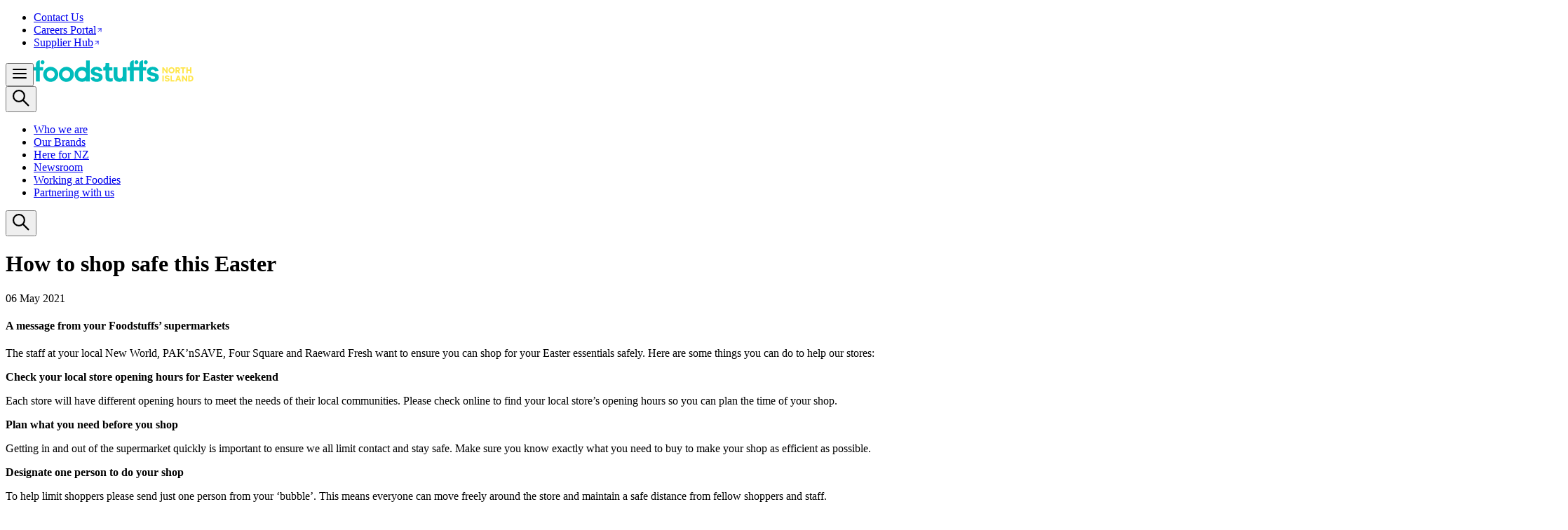

--- FILE ---
content_type: text/html; charset=utf-8
request_url: https://www.foodstuffs.co.nz/news-room/how-to-shop-safe-this-easter
body_size: 10317
content:
<!DOCTYPE html><html lang="en" class="graphik_e2a8f683-module__mvYfQG__variable graphiksuper_9f76d3a-module__kmO5na__variable"><head><meta charSet="utf-8"/><meta name="viewport" content="width=device-width, initial-scale=1"/><link rel="preload" as="image" href="/images/footer/linkedIn-logo.svg"/><link rel="preload" as="image" href="https://au-images.contentstack.com/v3/assets/blt3febb09f1eb825b2/blt28a540479616541d/68ec6dc75b1b5e2b8678a90d/Paknsave.svg?width=150&amp;height=60&amp;fit=bounds"/><link rel="preload" as="image" href="https://au-images.contentstack.com/v3/assets/blt3febb09f1eb825b2/blt54192ae37967515b/68ec6e335b1b5e3d7778a911/Foursquare.svg?width=150&amp;height=60&amp;fit=bounds"/><link rel="preload" as="image" href="https://au-images.contentstack.com/v3/assets/blt3febb09f1eb825b2/bltc1a3e9f51ecf03b8/68ec6e59f73697faf26f7041/NewWorld.svg?width=150&amp;height=60&amp;fit=bounds"/><link rel="preload" as="image" href="https://au-images.contentstack.com/v3/assets/blt3febb09f1eb825b2/blt67d1e8b89803664b/68ec6e6b866cbc74210e3658/Pams.svg?width=150&amp;height=60&amp;fit=bounds"/><link rel="preload" as="image" href="https://au-images.contentstack.com/v3/assets/blt3febb09f1eb825b2/blt52c628edd9e2cd87/68ec6e7f866cbc672d0e365c/Gilmours.svg?width=150&amp;height=60&amp;fit=bounds"/><link rel="preload" as="image" href="https://au-images.contentstack.com/v3/assets/blt3febb09f1eb825b2/bltcb5b129e622574cf/68ec6e989e1949f639c85005/Liquorland-01.svg?width=150&amp;height=60&amp;fit=bounds"/><link rel="preload" as="image" href="https://au-images.contentstack.com/v3/assets/blt3febb09f1eb825b2/blt45718c14e4f5f152/68ec6ebe74358140787e522f/FSNZ-01.svg?width=150&amp;height=60&amp;fit=bounds"/><link rel="preload" as="image" href="https://au-images.contentstack.com/v3/assets/blt3febb09f1eb825b2/blt73cd4f9410fd56ea/68ec6edbfb7b1f508f25af0d/socialsupermarketsv4logo.svg?width=150&amp;height=60&amp;fit=bounds"/><link rel="preload" as="image" href="https://au-images.contentstack.com/v3/assets/blt3febb09f1eb825b2/blt70699d6c5256f584/68ec70d75b1b5e1ad878a915/foodstuffs-ni.png?width=200&amp;height=64&amp;fit=bounds"/><link rel="stylesheet" href="/_next/static/chunks/5480ff77945ad4de.css" data-precedence="next"/><link rel="stylesheet" href="/_next/static/chunks/85a4f8e1d9f3df21.css" data-precedence="next"/><link rel="preload" as="script" fetchPriority="low" href="/_next/static/chunks/c85a7d07e7b82c9a.js"/><script src="/_next/static/chunks/fa3268e4c82d88e8.js" async=""></script><script src="/_next/static/chunks/a02684bbd3f12a1c.js" async=""></script><script src="/_next/static/chunks/7fd964e6e7d66713.js" async=""></script><script src="/_next/static/chunks/97761a6b9944eeb3.js" async=""></script><script src="/_next/static/chunks/turbopack-c5acaca3e314e7e8.js" async=""></script><script src="/_next/static/chunks/c861c2d638ef595f.js" async=""></script><script src="/_next/static/chunks/1cc9541216022844.js" async=""></script><script src="/_next/static/chunks/05266cb05c561ae5.js" async=""></script><script src="/_next/static/chunks/beb4a108bf7f49ad.js" async=""></script><script src="/_next/static/chunks/ff1a16fafef87110.js" async=""></script><script src="/_next/static/chunks/c059d57364b7db98.js" async=""></script><link rel="preload" as="image" href="https://au-images.contentstack.com/v3/assets/blt3febb09f1eb825b2/blt17894898a3767e85/68ec70de866cbc4cab0e3660/Group_3_Copy.svg?width=152&amp;height=152&amp;fit=bounds"/><link rel="preload" as="image" href="https://au-images.contentstack.com/v3/assets/blt3febb09f1eb825b2/blt90a5291907586ab0/693b4dc46403ded007ab1aaf/foodstuffs-store-logos.png"/><link rel="preload" as="image" href="https://au-images.contentstack.com/v3/assets/blt3febb09f1eb825b2/bltb53fb9a679bb7159/68e72c401d25225fe9b57739/logo-ni.svg?width=200&amp;height=64&amp;fit=bounds"/><meta name="next-size-adjust" content=""/><title>How to shop safe this Easter</title><meta name="description" content="Kia ora, welcome to Foodies North Island. As the country&#x27;s largest grocery retailer, we&#x27;re here to make sure New Zealanders get more out of life. "/><meta property="og:title" content="How to shop safe this Easter"/><meta property="og:description" content="Kia ora, welcome to Foodies North Island. As the country&#x27;s largest grocery retailer, we&#x27;re here to make sure New Zealanders get more out of life. "/><meta name="twitter:card" content="summary"/><meta name="twitter:title" content="How to shop safe this Easter"/><meta name="twitter:description" content="Kia ora, welcome to Foodies North Island. As the country&#x27;s largest grocery retailer, we&#x27;re here to make sure New Zealanders get more out of life. "/><link rel="icon" href="/icon.png?icon.9a285a78.png" sizes="180x180" type="image/png"/><script src="/_next/static/chunks/a6dad97d9634a72d.js" noModule=""></script></head><body class="header-offset antialiased"><div hidden=""><!--$--><!--/$--></div><div id="wrapper" class="fsni:h-full fsni:flex fsni:flex-col"><header class="fsni:w-full fsni:fixed fsni:top-[calc(var(--fsni-notification-height)_-_0.5px)] fsni:inset-x-0 fsni:z-20 fsni:transition-transform fsni:will-change-transform fsni:duration-300 fsni:md:translate-y-0"><div class="fsni:bg-bg-brand-green-active fsni:relative fsni:z-10"><div class="fsni:max-lg:hidden"><div class="fsni:bg-bg-brand-green-darker fsni:text-text-inverse fsni:w-full fsni:h-[45px] fsni:flex fsni:items-center"><div class="fsni:w-full fsni:max-w-outer fsni:mx-auto fsni:px-16 fsni:md:px-40 fsni:flex fsni:items-center fsni:justify-start fsni:md:justify-end"><ul class="fsni:list-none fsni:flex fsni:items-center fsni:gap-16 fsni:m-0 fsni:p-0"><li><a target="_self" class="fsni:m-0 fsni:font-sans fsni:text-p4 fsni:hover:underline fsni:text-text-inverse fsni:inline-flex fsni:items-center fsni:gap-4" href="/contact-us">Contact Us</a></li><li><a target="_blank" rel="noopener noreferrer" class="fsni:m-0 fsni:font-sans fsni:text-p4 fsni:hover:underline fsni:text-text-inverse fsni:inline-flex fsni:items-center fsni:gap-4" href="https://www.foodstuffs.careers">Careers Portal<svg width="10" height="10" viewBox="0 0 24 24" fill="none" xmlns="http://www.w3.org/2000/svg" class="fsni:inline-block" aria-hidden="true"><path d="M7 17L17 7M17 7H7M17 7V17" stroke="currentColor" stroke-width="2" stroke-linecap="round" stroke-linejoin="round"></path></svg></a></li><li><a target="_blank" rel="noopener noreferrer" class="fsni:m-0 fsni:font-sans fsni:text-p4 fsni:hover:underline fsni:text-text-inverse fsni:inline-flex fsni:items-center fsni:gap-4" href="https://suppliers.foodstuffs.co.nz">Supplier Hub<svg width="10" height="10" viewBox="0 0 24 24" fill="none" xmlns="http://www.w3.org/2000/svg" class="fsni:inline-block" aria-hidden="true"><path d="M7 17L17 7M17 7H7M17 7V17" stroke="currentColor" stroke-width="2" stroke-linecap="round" stroke-linejoin="round"></path></svg></a></li></ul></div></div></div><div class="fsni:lg:px-24 fsni:xl:px-40 fsni:scroll-locked:mr-[var(--removed-body-scroll-bar-size)]"><div class="fsni:mx-auto fsni:max-w-outer fsni:flex fsni:justify-between fsni:items-center fsni:relative fsni:transition-[height] fsni:will-change-[height] fsni:duration-[150ms] fsni:ease-out fsni:h-[50px] fsni:lg:h-[90px]"><button class="fsni:lg:hidden fsni:px-16 fsni:py-12 fsni:cursor-pointer fsni:transition-colors fsni:text-white hover:fsni:text-text-brand-yellow-default" aria-label="Open menu"><svg width="24" height="24" viewBox="0 0 24 24" fill="none" xmlns="http://www.w3.org/2000/svg"><path d="M3 12H21M3 6H21M3 18H21" stroke="currentColor" stroke-width="2" stroke-linecap="round" stroke-linejoin="round"></path></svg></button><a href="/" aria-label="Foodstuffs North Island Homepage" class="fsni:block fsni:self-center fsni:absolute fsni:lg:relative fsni:left-1/2 fsni:lg:left-auto fsni:-translate-x-1/2 fsni:lg:translate-x-0 fsni:lg:pl-[15px]"><img src="https://au-images.contentstack.com/v3/assets/blt3febb09f1eb825b2/bltb53fb9a679bb7159/68e72c401d25225fe9b57739/logo-ni.svg?width=200&amp;height=64&amp;fit=bounds" alt="Foodstuffs North Island" role="presentation" class="fsni:block fsni:w-[132px] fsni:h-[18px] fsni:lg:w-[228px] fsni:lg:h-[90px] fsni:transition-[width,height] fsni:will-change-[width,height] fsni:duration-[150ms] fsni:ease-out"/></a><div class="fsni:lg:hidden fsni:flex fsni:items-center"><div class="fsni:flex fsni:flex-row fsni:items-center fsni:h-full fsni:w-full"><div class="fsni:flex fsni:items-center fsni:h-full fsni:flex-shrink-0"><button type="button" aria-label="Open search" class="fsni:text-white hover:fsni:text-text-brand-yellow-default fsni:text-[1.1em] fsni:md:text-[23px] fsni:pl-16 fsni:pr-[15px] fsni:md:pl-32 fsni:h-full focus:fsni:outline-none fsni:transition-colors fsni:cursor-pointer"><i class="fsni:flex fsni:items-center fsni:justify-center fsni:mr-[2px] fsni:not-italic fsni:relative fsni:w-[28px] fsni:h-[28px]" aria-hidden="true"><span class="fsni:flex fsni:items-center fsni:justify-center" style="opacity:1;transform:none"><svg width="28" height="28" viewBox="0 0 23 23" fill="none" xmlns="http://www.w3.org/2000/svg"><circle cx="9" cy="9" r="6.5" stroke="currentColor" stroke-width="1.8"></circle><path d="M13.8 13.8L20 20" stroke="currentColor" stroke-width="1.8" stroke-linecap="round"></path></svg></span></i></button></div></div></div><div class="fsni:flex fsni:items-stretch fsni:justify-end fsni:max-lg:hidden fsni:lg:flex-grow fsni:overflow-hidden"><div class="fsni:flex fsni:justify-end fsni:w-full fsni:lg:pl-32 fsni:transition-all fsni:duration-300 fsni:ease-out fsni:whitespace-nowrap fsni:flex-nowrap"><nav class="fsni:max-lg:hidden fsni:lg:flex fsni:lg:items-center fsni:lg:justify-center fsni:lg:w-full"><ul class="fsni:lg:flex fsni:lg:items-center"><li class="fsni:py-4 fsni:lg:ml-32 fsni:lg:relative"><a type="button" aria-haspopup="dialog" aria-expanded="false" aria-controls="radix-_R_5ibb_" data-state="closed" class="fsni:m-0 fsni:font-sans fsni:hover:underline fsni:flex fsni:items-center fsni:gap-4 fsni:text-p2 fsni:font-semibold fsni:cursor-pointer fsni:transition-colors fsni:text-white fsni:supports-hover:text-text-brand-yellow-default fsni:no-underline fsni:outline-none focus:fsni:outline-none fsni:hover:underline fsni:hover:decoration-2 fsni:decoration-[#00bcbc] fsni:hover:underline-offset-[7px]" href="/who-we-are">Who we are</a></li><li class="fsni:py-4 fsni:lg:ml-32 fsni:lg:relative"><a type="button" aria-haspopup="dialog" aria-expanded="false" aria-controls="radix-_R_9ibb_" data-state="closed" class="fsni:m-0 fsni:font-sans fsni:hover:underline fsni:flex fsni:items-center fsni:gap-4 fsni:text-p2 fsni:font-semibold fsni:cursor-pointer fsni:transition-colors fsni:text-white fsni:supports-hover:text-text-brand-yellow-default fsni:no-underline fsni:outline-none focus:fsni:outline-none fsni:hover:underline fsni:hover:decoration-2 fsni:decoration-[#00bcbc] fsni:hover:underline-offset-[7px]" href="/our-brands">Our Brands</a></li><li class="fsni:py-4 fsni:lg:ml-32 fsni:lg:relative"><a type="button" aria-haspopup="dialog" aria-expanded="false" aria-controls="radix-_R_dibb_" data-state="closed" class="fsni:m-0 fsni:font-sans fsni:hover:underline fsni:flex fsni:items-center fsni:gap-4 fsni:text-p2 fsni:font-semibold fsni:cursor-pointer fsni:transition-colors fsni:text-white fsni:supports-hover:text-text-brand-yellow-default fsni:no-underline fsni:outline-none focus:fsni:outline-none fsni:hover:underline fsni:hover:decoration-2 fsni:decoration-[#00bcbc] fsni:hover:underline-offset-[7px]" href="/here-for-nz">Here for NZ</a></li><li class="fsni:py-4 fsni:lg:ml-32 fsni:lg:relative"><a aria-current="page" class="fsni:m-0 fsni:font-sans fsni:hover:underline fsni:text-p2 fsni:font-semibold fsni:cursor-pointer fsni:transition-colors fsni:text-white fsni:supports-hover:text-text-brand-yellow-default fsni:no-underline fsni:outline-none focus:fsni:outline-none fsni:hover:underline fsni:hover:decoration-2 fsni:decoration-[#00bcbc] fsni:hover:underline-offset-[7px] fsni:underline fsni:decoration-2 fsni:decoration-[#00bcbc] fsni:underline-offset-[7px]" href="/news-room">Newsroom</a></li><li class="fsni:py-4 fsni:lg:ml-32 fsni:lg:relative"><a type="button" aria-haspopup="dialog" aria-expanded="false" aria-controls="radix-_R_libb_" data-state="closed" class="fsni:m-0 fsni:font-sans fsni:hover:underline fsni:flex fsni:items-center fsni:gap-4 fsni:text-p2 fsni:font-semibold fsni:cursor-pointer fsni:transition-colors fsni:text-white fsni:supports-hover:text-text-brand-yellow-default fsni:no-underline fsni:outline-none focus:fsni:outline-none fsni:hover:underline fsni:hover:decoration-2 fsni:decoration-[#00bcbc] fsni:hover:underline-offset-[7px]" href="/working-at-foodies">Working at Foodies</a></li><li class="fsni:py-4 fsni:lg:ml-32 fsni:lg:relative"><a type="button" aria-haspopup="dialog" aria-expanded="false" aria-controls="radix-_R_pibb_" data-state="closed" class="fsni:m-0 fsni:font-sans fsni:hover:underline fsni:flex fsni:items-center fsni:gap-4 fsni:text-p2 fsni:font-semibold fsni:cursor-pointer fsni:transition-colors fsni:text-white fsni:supports-hover:text-text-brand-yellow-default fsni:no-underline fsni:outline-none focus:fsni:outline-none fsni:hover:underline fsni:hover:decoration-2 fsni:decoration-[#00bcbc] fsni:hover:underline-offset-[7px]" href="/partnering-with-us">Partnering with us</a></li></ul></nav></div><div class="fsni:flex fsni:items-center fsni:h-full fsni:transition-all fsni:duration-[400ms] fsni:ease-out fsni:flex-[0_0_auto]"><div class="fsni:flex fsni:flex-row fsni:items-center fsni:h-full fsni:w-full"><div class="fsni:flex fsni:items-center fsni:h-full fsni:flex-shrink-0"><button type="button" aria-label="Open search" class="fsni:text-white hover:fsni:text-text-brand-yellow-default fsni:text-[1.1em] fsni:md:text-[23px] fsni:pl-16 fsni:pr-[15px] fsni:md:pl-32 fsni:h-full focus:fsni:outline-none fsni:transition-colors fsni:cursor-pointer"><i class="fsni:flex fsni:items-center fsni:justify-center fsni:mr-[2px] fsni:not-italic fsni:relative fsni:w-[28px] fsni:h-[28px]" aria-hidden="true"><span class="fsni:flex fsni:items-center fsni:justify-center" style="opacity:1;transform:none"><svg width="28" height="28" viewBox="0 0 23 23" fill="none" xmlns="http://www.w3.org/2000/svg"><circle cx="9" cy="9" r="6.5" stroke="currentColor" stroke-width="1.8"></circle><path d="M13.8 13.8L20 20" stroke="currentColor" stroke-width="1.8" stroke-linecap="round"></path></svg></span></i></button></div></div></div></div></div></div></div></header><main id="content" class="fsni:grow"><main><div class="fsni:w-full fsni:max-w-content fsni:mx-auto fsni:pt-40 fsni:pb-20 fsni:px-20 md:fsni:py-40 md:fsni:px-60 md:fsni:bg-bg-default"><div class="fsni:max-w-4xl fsni:mx-auto"><div class="fsni:flex fsni:flex-col fsni:gap-6 fsni:mb-8"><h1 class="fsni:m-0 fsni:font-sans fsni:font-semibold fsni:text-h3-mobile fsni:md:text-h3">How to shop safe this Easter</h1><div class="fsni:flex fsni:flex-col fsni:gap-2"><span class="fsni:m-0 fsni:font-sans fsni:text-p2"><time dateTime="2021-05-06">06 May 2021</time></span></div></div><div class="fsni:prose fsni:max-w-none"><div class="fsni:**:first:mt-0 fsni:**:last:mb-0"><h4 class="fsni:m-0 fsni:font-sans fsni:font-semibold fsni:text-h4-mobile fsni:md:text-h4 fsni:mb-16 fsni:mt-24 fsni:first:mt-0 fsni:last:mb-0" id="a-message-from-your-foodstuffs-supermarkets">A message from your Foodstuffs’ supermarkets</h4><p class="fsni:m-0 fsni:font-sans fsni:text-p2 fsni:my-16 fsni:first:mt-0 fsni:last:mb-0">The staff at your local New World, PAK’nSAVE, Four Square and Raeward Fresh want to ensure you can shop for your Easter essentials safely. Here are some things you can do to help our stores:</p><p class="fsni:m-0 fsni:font-sans fsni:text-p2 fsni:my-16 fsni:first:mt-0 fsni:last:mb-0"> <strong class="fsni:font-semibold">Check your local store opening hours for Easter weekend</strong></p><p class="fsni:m-0 fsni:font-sans fsni:text-p2 fsni:my-16 fsni:first:mt-0 fsni:last:mb-0">Each store will have different opening hours to meet the needs of their local communities. Please check online to find your local store’s opening hours so you can plan the time of your shop. </p><p class="fsni:m-0 fsni:font-sans fsni:text-p2 fsni:my-16 fsni:first:mt-0 fsni:last:mb-0"> <strong class="fsni:font-semibold">Plan what you need before you shop</strong></p><p class="fsni:m-0 fsni:font-sans fsni:text-p2 fsni:my-16 fsni:first:mt-0 fsni:last:mb-0">Getting in and out of the supermarket quickly is important to ensure we all limit contact and stay safe. Make sure you know exactly what you need to buy to make your shop as efficient as possible. </p><p class="fsni:m-0 fsni:font-sans fsni:text-p2 fsni:my-16 fsni:first:mt-0 fsni:last:mb-0"> <strong class="fsni:font-semibold">Designate one person to do your shop</strong></p><p class="fsni:m-0 fsni:font-sans fsni:text-p2 fsni:my-16 fsni:first:mt-0 fsni:last:mb-0">To help limit shoppers please send just one person from your ‘bubble’. This means everyone can move freely around the store and maintain a safe distance from fellow shoppers and staff. </p><p class="fsni:m-0 fsni:font-sans fsni:text-p2 fsni:my-16 fsni:first:mt-0 fsni:last:mb-0"> <strong class="fsni:font-semibold">Follow physical distancing guidelines</strong></p><p class="fsni:m-0 fsni:font-sans fsni:text-p2 fsni:my-16 fsni:first:mt-0 fsni:last:mb-0">Remember to maintain a two metre physical distance from staff and customers when in store and wait at the designated floor markers when in line to help keep everyone safe. </p><p class="fsni:m-0 fsni:font-sans fsni:text-p2 fsni:my-16 fsni:first:mt-0 fsni:last:mb-0"> <strong class="fsni:font-semibold">Be patient and kind</strong></p><p class="fsni:m-0 fsni:font-sans fsni:text-p2 fsni:my-16 fsni:first:mt-0 fsni:last:mb-0">Let’s continue to be patient, kind and considerate towards other shoppers, staff and one another. We know things are taking a little longer, but with your help and kindness we can all get through this together. </p><p class="fsni:m-0 fsni:font-sans fsni:text-p2 fsni:my-16 fsni:first:mt-0 fsni:last:mb-0"><strong class="fsni:font-semibold">From all of us at Foodstuffs,</strong></p><p class="fsni:m-0 fsni:font-sans fsni:text-p2 fsni:my-16 fsni:first:mt-0 fsni:last:mb-0"><strong class="fsni:font-semibold">Happy Easter and kia kaha Aotearoa.</strong></p><p class="fsni:m-0 fsni:font-sans fsni:text-p2 fsni:my-16 fsni:first:mt-0 fsni:last:mb-0 fsni:text-center"><figure class="fsni:mx-0 fsni:my-32 fsni:flex fsni:flex-col fsni:gap-12 fsni:items-center"><img src="https://au-images.contentstack.com/v3/assets/blt3febb09f1eb825b2/blt90a5291907586ab0/693b4dc46403ded007ab1aaf/foodstuffs-store-logos.png" class="fsni:w-full"/></figure></p></div></div></div></div></main><!--$--><!--/$--></main><footer class="fsni:bg-bg-brand-green-active fsni:text-text-inverse fsni:border-t-[7px] fsni:border-t-bg-brand-green-hover fsni:scroll-locked:w-[calc(100%+var(--removed-body-scroll-bar-size))] fsni:scroll-locked:pr-[var(--removed-body-scroll-bar-size)]"><div class="fsni:px-16 fsni:py-8 fsni:md:py-[30px] fsni:md:px-24 fsni:lg:px-40"><div class="fsni:w-full fsni:mx-auto fsni:max-w-outer"><div class="fsni:grid fsni:grid-cols-1 fsni:md:grid-cols-12 fsni:gap-x-24"><div class="fsni:md:col-span-10 fsni:md:row-start-1 fsni:mb-20 fsni:md:mb-20"><div class="fsni:grid fsni:grid-cols-1 fsni:md:grid-cols-12 fsni:gap-x-24"><div class="fsni:md:col-span-10"><div class="fsni:grid fsni:grid-cols-1 fsni:md:grid-cols-12 fsni:gap-x-24"><div class="fsni:md:col-span-4"><div class="fsni:max-md:border-b fsni:max-md:border-b-border-inverse fsni:md:border-b-0"><h3 class="fsni:max-md:hidden fsni:pt-[15px] fsni:pb-20 fsni:text-[13px] fsni:leading-[1] fsni:font-semibold">About Foodstuffs</h3><button class="fsni:py-[15px] fsni:md:hidden fsni:w-full fsni:text-[13px] fsni:leading-[1] fsni:font-semibold fsni:cursor-pointer fsni:flex fsni:items-center fsni:justify-between fsni:gap-16 fsni:text-left" aria-expanded="false"><span class="fsni:flex-1">About Foodstuffs</span><span class="fsni:flex fsni:items-center fsni:justify-center fsni:w-16 fsni:h-16 fsni:flex-shrink-0 fsni:transition-transform" style="transform:rotate(0deg);transform-origin:center"><svg width="16" height="16" viewBox="0 0 16 16" fill="none" xmlns="http://www.w3.org/2000/svg"><path d="M4 6L8 10L12 6" stroke="currentColor" stroke-width="2" stroke-linecap="round" stroke-linejoin="round"></path></svg></span></button><div class="fsni:max-md:overflow-clip fsni:max-md:transition-[opacity,max-height] fsni:md:!max-h-none fsni:max-md:opacity-0" style="max-height:0"><ul class="fsni:max-md:pb-16 fsni:flex fsni:flex-col"><li><a target="_self" class="fsni:m-0 fsni:font-sans fsni:text-p3 fsni:hover:underline fsni:block fsni:pb-[15px] fsni:text-text-inverse" href="/who-we-are">Who we are</a></li><li><a target="_self" class="fsni:m-0 fsni:font-sans fsni:text-p3 fsni:hover:underline fsni:block fsni:pb-[15px] fsni:text-text-inverse" href="/our-brands">Our Brands</a></li><li><a target="_self" class="fsni:m-0 fsni:font-sans fsni:text-p3 fsni:hover:underline fsni:block fsni:pb-[15px] fsni:text-text-inverse" href="/contact-us">Contact Us</a></li><li><a target="_self" class="fsni:m-0 fsni:font-sans fsni:text-p3 fsni:hover:underline fsni:block fsni:pb-[15px] fsni:text-text-inverse" href="/who-we-are/faqs">FAQs</a></li></ul></div></div></div><div class="fsni:md:col-span-4"><div class="fsni:max-md:border-b fsni:max-md:border-b-border-inverse fsni:md:border-b-0"><h3 class="fsni:max-md:hidden fsni:pt-[15px] fsni:pb-20 fsni:text-[13px] fsni:leading-[1] fsni:font-semibold">Explore Foodstuffs</h3><button class="fsni:py-[15px] fsni:md:hidden fsni:w-full fsni:text-[13px] fsni:leading-[1] fsni:font-semibold fsni:cursor-pointer fsni:flex fsni:items-center fsni:justify-between fsni:gap-16 fsni:text-left" aria-expanded="false"><span class="fsni:flex-1">Explore Foodstuffs</span><span class="fsni:flex fsni:items-center fsni:justify-center fsni:w-16 fsni:h-16 fsni:flex-shrink-0 fsni:transition-transform" style="transform:rotate(0deg);transform-origin:center"><svg width="16" height="16" viewBox="0 0 16 16" fill="none" xmlns="http://www.w3.org/2000/svg"><path d="M4 6L8 10L12 6" stroke="currentColor" stroke-width="2" stroke-linecap="round" stroke-linejoin="round"></path></svg></span></button><div class="fsni:max-md:overflow-clip fsni:max-md:transition-[opacity,max-height] fsni:md:!max-h-none fsni:max-md:opacity-0" style="max-height:0"><ul class="fsni:max-md:pb-16 fsni:flex fsni:flex-col"><li><a target="_self" class="fsni:m-0 fsni:font-sans fsni:text-p3 fsni:hover:underline fsni:block fsni:pb-[15px] fsni:text-text-inverse" href="/here-for-nz">Here for NZ</a></li><li><a target="_self" class="fsni:m-0 fsni:font-sans fsni:text-p3 fsni:hover:underline fsni:block fsni:pb-[15px] fsni:text-text-inverse" href="/our-brands/social-supermarkets">Social Supermarkets</a></li><li><a target="_self" class="fsni:m-0 fsni:font-sans fsni:text-p3 fsni:hover:underline fsni:block fsni:pb-[15px] fsni:text-text-inverse" href="/news-room">Newsroom</a></li><li><a target="_self" class="fsni:m-0 fsni:font-sans fsni:text-p3 fsni:hover:underline fsni:block fsni:pb-[15px] fsni:text-text-inverse" href="/working-at-foodies">Working at Foodies</a></li><li><a target="_self" class="fsni:m-0 fsni:font-sans fsni:text-p3 fsni:hover:underline fsni:block fsni:pb-[15px] fsni:text-text-inverse" href="/partnering-with-us">Partnering with us</a></li></ul></div></div></div><div class="fsni:md:col-span-4 fsni:max-md:mt-24"><h3 class="fsni:pt-[15px] fsni:pb-20 fsni:text-[13px] fsni:leading-[1] fsni:font-semibold">Follow us</h3><ul class="fsni:flex fsni:pb-[15px]"><li><a href="https://nz.linkedin.com/company/foodstuffs-auckland-limited" target="_blank" rel="noreferrer" aria-label="LinkedIn" class="fsni:block fsni:transition-opacity hover:fsni:opacity-70"><img src="/images/footer/linkedIn-logo.svg" alt="LinkedIn" class="fsni:w-24 fsni:h-24 fsni:object-contain"/></a></li></ul></div></div></div></div></div><div class="fsni:md:col-span-10 fsni:md:row-start-2"><section><h3 class="fsni:mb-[13px] fsni:text-[13px] fsni:leading-[1] fsni:font-semibold">Kia ora, we’re</h3><ul class="fsni:list-none fsni:p-0"><li class="fsni:inline-block fsni:mb-[10px] fsni:mr-[15px] fsni:md:mb-[15px] fsni:md:mr-[20px]"><a target="_blank" rel="noreferrer" aria-label="Paknsave.svg" class="fsni:m-0 fsni:font-sans fsni:text-p2 fsni:hover:underline fsni:block" href="https://www.paknsave.co.nz"><img src="https://au-images.contentstack.com/v3/assets/blt3febb09f1eb825b2/blt28a540479616541d/68ec6dc75b1b5e2b8678a90d/Paknsave.svg?width=150&amp;height=60&amp;fit=bounds" alt="Paknsave.svg" class="fsni:max-w-[110px] fsni:md:max-w-full fsni:h-[30px] fsni:object-contain fsni:transition-opacity hover:fsni:opacity-70"/></a></li><li class="fsni:inline-block fsni:mb-[10px] fsni:mr-[15px] fsni:md:mb-[15px] fsni:md:mr-[20px]"><a target="_blank" rel="noreferrer" aria-label="Foursquare.svg" class="fsni:m-0 fsni:font-sans fsni:text-p2 fsni:hover:underline fsni:block" href="https://www.foursquare.co.nz"><img src="https://au-images.contentstack.com/v3/assets/blt3febb09f1eb825b2/blt54192ae37967515b/68ec6e335b1b5e3d7778a911/Foursquare.svg?width=150&amp;height=60&amp;fit=bounds" alt="Foursquare.svg" class="fsni:max-w-[110px] fsni:md:max-w-full fsni:h-[30px] fsni:object-contain fsni:transition-opacity hover:fsni:opacity-70"/></a></li><li class="fsni:inline-block fsni:mb-[10px] fsni:mr-[15px] fsni:md:mb-[15px] fsni:md:mr-[20px]"><a target="_blank" rel="noreferrer" aria-label="NewWorld.svg" class="fsni:m-0 fsni:font-sans fsni:text-p2 fsni:hover:underline fsni:block" href="https://www.newworld.co.nz"><img src="https://au-images.contentstack.com/v3/assets/blt3febb09f1eb825b2/bltc1a3e9f51ecf03b8/68ec6e59f73697faf26f7041/NewWorld.svg?width=150&amp;height=60&amp;fit=bounds" alt="NewWorld.svg" class="fsni:max-w-[110px] fsni:md:max-w-full fsni:h-[30px] fsni:object-contain fsni:transition-opacity hover:fsni:opacity-70"/></a></li><li class="fsni:inline-block fsni:mb-[10px] fsni:mr-[15px] fsni:md:mb-[15px] fsni:md:mr-[20px]"><a target="_blank" rel="noreferrer" aria-label="Pams.svg" class="fsni:m-0 fsni:font-sans fsni:text-p2 fsni:hover:underline fsni:block" href="https://www.pams.co.nz"><img src="https://au-images.contentstack.com/v3/assets/blt3febb09f1eb825b2/blt67d1e8b89803664b/68ec6e6b866cbc74210e3658/Pams.svg?width=150&amp;height=60&amp;fit=bounds" alt="Pams.svg" class="fsni:max-w-[110px] fsni:md:max-w-full fsni:h-[30px] fsni:object-contain fsni:transition-opacity hover:fsni:opacity-70"/></a></li><li class="fsni:inline-block fsni:mb-[10px] fsni:mr-[15px] fsni:md:mb-[15px] fsni:md:mr-[20px]"><a target="_blank" rel="noreferrer" aria-label="Gilmours.svg" class="fsni:m-0 fsni:font-sans fsni:text-p2 fsni:hover:underline fsni:block" href="https://www.gilmours.co.nz"><img src="https://au-images.contentstack.com/v3/assets/blt3febb09f1eb825b2/blt52c628edd9e2cd87/68ec6e7f866cbc672d0e365c/Gilmours.svg?width=150&amp;height=60&amp;fit=bounds" alt="Gilmours.svg" class="fsni:max-w-[110px] fsni:md:max-w-full fsni:h-[30px] fsni:object-contain fsni:transition-opacity hover:fsni:opacity-70"/></a></li><li class="fsni:inline-block fsni:mb-[10px] fsni:mr-[15px] fsni:md:mb-[15px] fsni:md:mr-[20px]"><a target="_blank" rel="noreferrer" aria-label="Liquorland-01.svg" class="fsni:m-0 fsni:font-sans fsni:text-p2 fsni:hover:underline fsni:block" href="https://www.liquorland.co.nz"><img src="https://au-images.contentstack.com/v3/assets/blt3febb09f1eb825b2/bltcb5b129e622574cf/68ec6e989e1949f639c85005/Liquorland-01.svg?width=150&amp;height=60&amp;fit=bounds" alt="Liquorland-01.svg" class="fsni:max-w-[110px] fsni:md:max-w-full fsni:h-[30px] fsni:object-contain fsni:transition-opacity hover:fsni:opacity-70"/></a></li><li class="fsni:inline-block fsni:mb-[10px] fsni:mr-[15px] fsni:md:mb-[15px] fsni:md:mr-[20px]"><a target="_self" aria-label="FSNZ-01.svg" class="fsni:m-0 fsni:font-sans fsni:text-p2 fsni:hover:underline fsni:block" href="/"><img src="https://au-images.contentstack.com/v3/assets/blt3febb09f1eb825b2/blt45718c14e4f5f152/68ec6ebe74358140787e522f/FSNZ-01.svg?width=150&amp;height=60&amp;fit=bounds" alt="FSNZ-01.svg" class="fsni:max-w-[110px] fsni:md:max-w-full fsni:h-[30px] fsni:object-contain fsni:transition-opacity hover:fsni:opacity-70"/></a></li><li class="fsni:inline-block fsni:mb-[10px] fsni:mr-[15px] fsni:md:mb-[15px] fsni:md:mr-[20px]"><a target="_self" aria-label="socialsupermarketsv4logo.svg" class="fsni:m-0 fsni:font-sans fsni:text-p2 fsni:hover:underline fsni:block" href="/our-brands/social-supermarkets"><img src="https://au-images.contentstack.com/v3/assets/blt3febb09f1eb825b2/blt73cd4f9410fd56ea/68ec6edbfb7b1f508f25af0d/socialsupermarketsv4logo.svg?width=150&amp;height=60&amp;fit=bounds" alt="socialsupermarketsv4logo.svg" class="fsni:max-w-[110px] fsni:md:max-w-full fsni:h-[30px] fsni:object-contain fsni:transition-opacity hover:fsni:opacity-70"/></a></li></ul></section></div><div class="fsni:md:col-span-10 fsni:md:row-start-3 fsni:mt-[10px] fsni:md:mt-32 fsni:pt-[15px] fsni:pb-[10px] fsni:md:pb-0 fsni:border-t fsni:border-t-bg-brand-green-hover"><div class="fsni:grid fsni:grid-cols-1 fsni:md:grid-cols-10 fsni:gap-x-24"><div class="fsni:md:col-span-7 fsni:px-12 fsni:flex fsni:items-baseline"><ul class="fsni:list-none fsni:p-0 fsni:text-center fsni:md:text-left fsni:w-full"><li class="fsni:inline-block fsni:max-md:mb-[10px] fsni:max-md:border-r-0 fsni:max-md:pr-0 fsni:max-md:mr-0 fsni:md:border-r fsni:md:border-r-text-inverse fsni:md:pr-[20px] fsni:md:mr-[20px]"><span class="fsni:m-0 fsni:font-sans fsni:text-p4 fsni:text-text-inverse">Copyright © <!-- -->2026<!-- --> Foodstuffs.</span></li><li class="fsni:inline-block fsni:text-[12px] fsni:border-r fsni:border-r-text-inverse fsni:pr-[10px] fsni:mr-[10px] fsni:md:pr-[20px] fsni:md:mr-[20px]"><a target="_self" class="fsni:m-0 fsni:font-sans fsni:text-p4 fsni:hover:underline fsni:text-text-inverse fsni:hover:text-text-brand-yellow-default fsni:hover:underline" href="/terms-and-conditions">Terms and Conditions</a></li><li class="fsni:inline-block fsni:text-[12px] fsni:border-r fsni:border-r-text-inverse fsni:pr-[10px] fsni:mr-[10px] fsni:md:pr-[20px] fsni:md:mr-[20px]"><a target="_self" class="fsni:m-0 fsni:font-sans fsni:text-p4 fsni:hover:underline fsni:text-text-inverse fsni:hover:text-text-brand-yellow-default fsni:hover:underline" href="/privacy-policy">Privacy Policy</a></li><li class="fsni:inline-block fsni:text-[12px] fsni:border-r-0 fsni:pr-[10px] fsni:mr-[10px] fsni:md:pr-[20px] fsni:md:mr-[20px]"><a target="_self" class="fsni:m-0 fsni:font-sans fsni:text-p4 fsni:hover:underline fsni:text-text-inverse fsni:hover:text-text-brand-yellow-default fsni:hover:underline" href="/Refund-and-Returns-Policy">Refund and Returns Policy</a></li></ul></div><div class="fsni:md:col-span-3 fsni:px-12 fsni:flex fsni:items-start fsni:justify-end"><ul class="fsni:list-none fsni:p-0 fsni:w-full fsni:text-right"><li class="fsni:inline-block fsni:ml-[15px]"><img src="https://au-images.contentstack.com/v3/assets/blt3febb09f1eb825b2/blt70699d6c5256f584/68ec70d75b1b5e1ad878a915/foodstuffs-ni.png?width=200&amp;height=64&amp;fit=bounds" alt="foodstuffs-ni.png" class="fsni:h-32 fsni:w-auto fsni:object-contain"/></li></ul></div></div></div><div class="fsni:md:col-span-2 fsni:md:row-span-3 fsni:md:row-start-1 fsni:max-md:hidden fsni:flex fsni:items-end fsni:justify-center"><img src="https://au-images.contentstack.com/v3/assets/blt3febb09f1eb825b2/blt17894898a3767e85/68ec70de866cbc4cab0e3660/Group_3_Copy.svg?width=152&amp;height=152&amp;fit=bounds" alt="Group 3 Copy.svg" class="fsni:w-[152px] fsni:h-[152px] fsni:object-contain"/></div></div></div></div></footer></div><script src="/_next/static/chunks/c85a7d07e7b82c9a.js" id="_R_" async=""></script><script>(self.__next_f=self.__next_f||[]).push([0])</script><script>self.__next_f.push([1,"1:\"$Sreact.fragment\"\n2:I[27467,[\"/_next/static/chunks/c861c2d638ef595f.js\",\"/_next/static/chunks/1cc9541216022844.js\"],\"LinkProvider\"]\n3:I[96903,[\"/_next/static/chunks/c861c2d638ef595f.js\",\"/_next/static/chunks/1cc9541216022844.js\",\"/_next/static/chunks/05266cb05c561ae5.js\",\"/_next/static/chunks/beb4a108bf7f49ad.js\"],\"RibbonProvider\"]\n5:I[39756,[\"/_next/static/chunks/ff1a16fafef87110.js\",\"/_next/static/chunks/c059d57364b7db98.js\"],\"default\"]\n6:I[37457,[\"/_next/static/chunks/ff1a16fafef87110.js\",\"/_next/static/chunks/c059d57364b7db98.js\"],\"default\"]\n8:I[26950,[\"/_next/static/chunks/c861c2d638ef595f.js\",\"/_next/static/chunks/1cc9541216022844.js\",\"/_next/static/chunks/05266cb05c561ae5.js\",\"/_next/static/chunks/beb4a108bf7f49ad.js\"],\"Text\"]\n9:I[32484,[\"/_next/static/chunks/c861c2d638ef595f.js\",\"/_next/static/chunks/1cc9541216022844.js\",\"/_next/static/chunks/05266cb05c561ae5.js\",\"/_next/static/chunks/beb4a108bf7f49ad.js\"],\"Button\"]\nb:I[97367,[\"/_next/static/chunks/ff1a16fafef87110.js\",\"/_next/static/chunks/c059d57364b7db98.js\"],\"OutletBoundary\"]\nd:I[11533,[\"/_next/static/chunks/ff1a16fafef87110.js\",\"/_next/static/chunks/c059d57364b7db98.js\"],\"AsyncMetadataOutlet\"]\nf:I[97367,[\"/_next/static/chunks/ff1a16fafef87110.js\",\"/_next/static/chunks/c059d57364b7db98.js\"],\"ViewportBoundary\"]\n11:I[97367,[\"/_next/static/chunks/ff1a16fafef87110.js\",\"/_next/static/chunks/c059d57364b7db98.js\"],\"MetadataBoundary\"]\n12:\"$Sreact.suspense\"\n14:I[68027,[\"/_next/static/chunks/c861c2d638ef595f.js\",\"/_next/static/chunks/1cc9541216022844.js\"],\"default\"]\n:HL[\"/_next/static/chunks/5480ff77945ad4de.css\",\"style\"]\n:HL[\"/_next/static/chunks/85a4f8e1d9f3df21.css\",\"style\"]\n:HL[\"/_next/static/media/Graphik_Black-s.p.47b5d5e5.woff2\",\"font\",{\"crossOrigin\":\"\",\"type\":\"font/woff2\"}]\n:HL[\"/_next/static/media/Graphik_BlackItalic-s.p.e6f9e38e.woff2\",\"font\",{\"crossOrigin\":\"\",\"type\":\"font/woff2\"}]\n:HL[\"/_next/static/media/Graphik_Bold-s.p.0a5d6c16.woff2\",\"font\",{\"crossOrigin\":\"\",\"type\":\"font/woff2\"}]\n:HL[\"/_next/static/media/Graphik_BoldItalic-s.p.838db55b.woff2\","])</script><script>self.__next_f.push([1,"\"font\",{\"crossOrigin\":\"\",\"type\":\"font/woff2\"}]\n:HL[\"/_next/static/media/Graphik_Extralight-s.p.2fa85325.woff2\",\"font\",{\"crossOrigin\":\"\",\"type\":\"font/woff2\"}]\n:HL[\"/_next/static/media/Graphik_ExtralightItalic-s.p.1e2bc12d.woff2\",\"font\",{\"crossOrigin\":\"\",\"type\":\"font/woff2\"}]\n:HL[\"/_next/static/media/Graphik_Light-s.p.51a0a37a.woff2\",\"font\",{\"crossOrigin\":\"\",\"type\":\"font/woff2\"}]\n:HL[\"/_next/static/media/Graphik_LightItalic-s.p.158f49d6.woff2\",\"font\",{\"crossOrigin\":\"\",\"type\":\"font/woff2\"}]\n:HL[\"/_next/static/media/Graphik_Medium-s.p.53eef256.woff2\",\"font\",{\"crossOrigin\":\"\",\"type\":\"font/woff2\"}]\n:HL[\"/_next/static/media/Graphik_MediumItalic-s.p.8c73ece8.woff2\",\"font\",{\"crossOrigin\":\"\",\"type\":\"font/woff2\"}]\n:HL[\"/_next/static/media/Graphik_Regular-s.p.c9b3ac83.woff2\",\"font\",{\"crossOrigin\":\"\",\"type\":\"font/woff2\"}]\n:HL[\"/_next/static/media/Graphik_RegularItalic-s.p.f02039f6.woff2\",\"font\",{\"crossOrigin\":\"\",\"type\":\"font/woff2\"}]\n:HL[\"/_next/static/media/Graphik_Semibold-s.p.7ab01e15.woff2\",\"font\",{\"crossOrigin\":\"\",\"type\":\"font/woff2\"}]\n:HL[\"/_next/static/media/Graphik_SemiboldItalic-s.p.db8c4082.woff2\",\"font\",{\"crossOrigin\":\"\",\"type\":\"font/woff2\"}]\n:HL[\"/_next/static/media/Graphik_Super-s.p.0b097d08.woff2\",\"font\",{\"crossOrigin\":\"\",\"type\":\"font/woff2\"}]\n:HL[\"/_next/static/media/Graphik_SuperItalic-s.p.ee858d78.woff2\",\"font\",{\"crossOrigin\":\"\",\"type\":\"font/woff2\"}]\n:HL[\"/_next/static/media/Graphik_Thin-s.p.25fe5620.woff2\",\"font\",{\"crossOrigin\":\"\",\"type\":\"font/woff2\"}]\n:HL[\"/_next/static/media/Graphik_ThinItalic-s.p.190551f5.woff2\",\"font\",{\"crossOrigin\":\"\",\"type\":\"font/woff2\"}]\n"])</script><script>self.__next_f.push([1,"0:{\"P\":null,\"b\":\"nS9hWWS4ry22n0y1qukcN\",\"p\":\"\",\"c\":[\"\",\"news-room\",\"how-to-shop-safe-this-easter\"],\"i\":false,\"f\":[[[\"\",{\"children\":[\"(main)\",{\"children\":[\"news-room\",{\"children\":[[\"slug\",\"how-to-shop-safe-this-easter\",\"c\"],{\"children\":[\"__PAGE__\",{}]}]}]}]},\"$undefined\",\"$undefined\",true],[\"\",[\"$\",\"$1\",\"c\",{\"children\":[[[\"$\",\"link\",\"0\",{\"rel\":\"stylesheet\",\"href\":\"/_next/static/chunks/5480ff77945ad4de.css\",\"precedence\":\"next\",\"crossOrigin\":\"$undefined\",\"nonce\":\"$undefined\"}],[\"$\",\"link\",\"1\",{\"rel\":\"stylesheet\",\"href\":\"/_next/static/chunks/85a4f8e1d9f3df21.css\",\"precedence\":\"next\",\"crossOrigin\":\"$undefined\",\"nonce\":\"$undefined\"}],[\"$\",\"script\",\"script-0\",{\"src\":\"/_next/static/chunks/c861c2d638ef595f.js\",\"async\":true,\"nonce\":\"$undefined\"}],[\"$\",\"script\",\"script-1\",{\"src\":\"/_next/static/chunks/1cc9541216022844.js\",\"async\":true,\"nonce\":\"$undefined\"}]],[\"$\",\"html\",null,{\"lang\":\"en\",\"className\":\"graphik_e2a8f683-module__mvYfQG__variable graphiksuper_9f76d3a-module__kmO5na__variable\",\"children\":[\"$\",\"body\",null,{\"className\":\"header-offset antialiased\",\"children\":[\"$\",\"$L2\",null,{\"children\":[\"$\",\"$L3\",null,{\"children\":[\"$\",\"div\",null,{\"id\":\"wrapper\",\"className\":\"fsni:h-full fsni:flex fsni:flex-col\",\"children\":[\"$L4\",[\"$\",\"main\",null,{\"id\":\"content\",\"className\":\"fsni:grow\",\"children\":[\"$\",\"$L5\",null,{\"parallelRouterKey\":\"children\",\"error\":\"$undefined\",\"errorStyles\":\"$undefined\",\"errorScripts\":\"$undefined\",\"template\":[\"$\",\"$L6\",null,{}],\"templateStyles\":\"$undefined\",\"templateScripts\":\"$undefined\",\"notFound\":[[[\"$\",\"title\",null,{\"children\":\"404: This page could not be found.\"}],[\"$\",\"div\",null,{\"style\":{\"fontFamily\":\"system-ui,\\\"Segoe UI\\\",Roboto,Helvetica,Arial,sans-serif,\\\"Apple Color Emoji\\\",\\\"Segoe UI Emoji\\\"\",\"height\":\"100vh\",\"textAlign\":\"center\",\"display\":\"flex\",\"flexDirection\":\"column\",\"alignItems\":\"center\",\"justifyContent\":\"center\"},\"children\":[\"$\",\"div\",null,{\"children\":[[\"$\",\"style\",null,{\"dangerouslySetInnerHTML\":{\"__html\":\"body{color:#000;background:#fff;margin:0}.next-error-h1{border-right:1px solid rgba(0,0,0,.3)}@media (prefers-color-scheme:dark){body{color:#fff;background:#000}.next-error-h1{border-right:1px solid rgba(255,255,255,.3)}}\"}}],[\"$\",\"h1\",null,{\"className\":\"next-error-h1\",\"style\":{\"display\":\"inline-block\",\"margin\":\"0 20px 0 0\",\"padding\":\"0 23px 0 0\",\"fontSize\":24,\"fontWeight\":500,\"verticalAlign\":\"top\",\"lineHeight\":\"49px\"},\"children\":404}],[\"$\",\"div\",null,{\"style\":{\"display\":\"inline-block\"},\"children\":[\"$\",\"h2\",null,{\"style\":{\"fontSize\":14,\"fontWeight\":400,\"lineHeight\":\"49px\",\"margin\":0},\"children\":\"This page could not be found.\"}]}]]}]}]],[]],\"forbidden\":\"$undefined\",\"unauthorized\":\"$undefined\"}]}],\"$L7\"]}]}]}]}]}]]}],{\"children\":[\"(main)\",[\"$\",\"$1\",\"c\",{\"children\":[null,[\"$\",\"$L5\",null,{\"parallelRouterKey\":\"children\",\"error\":\"$undefined\",\"errorStyles\":\"$undefined\",\"errorScripts\":\"$undefined\",\"template\":[\"$\",\"$L6\",null,{}],\"templateStyles\":\"$undefined\",\"templateScripts\":\"$undefined\",\"notFound\":[[\"$\",\"div\",null,{\"className\":\"fsni:w-full fsni:max-w-content fsni:mx-auto fsni:pt-40 fsni:pb-20 fsni:px-20 md:fsni:py-40 md:fsni:px-60 md:fsni:bg-bg-default\",\"children\":[[\"$\",\"h1\",null,{\"className\":\"fsni:m-0 fsni:font-sans fsni:font-semibold fsni:text-h1-mobile fsni:md:text-h1\",\"children\":\"404 - Page Not Found\"}],[\"$\",\"$L8\",null,{\"children\":\"Sorry, we couldn't find the page you're looking for.\"}],[\"$\",\"$L9\",null,{\"variant\":\"primary\",\"as\":\"a\",\"href\":\"/\",\"children\":\"Return Home\"}]]}],[]],\"forbidden\":\"$undefined\",\"unauthorized\":\"$undefined\"}]]}],{\"children\":[\"news-room\",[\"$\",\"$1\",\"c\",{\"children\":[null,[\"$\",\"$L5\",null,{\"parallelRouterKey\":\"children\",\"error\":\"$undefined\",\"errorStyles\":\"$undefined\",\"errorScripts\":\"$undefined\",\"template\":[\"$\",\"$L6\",null,{}],\"templateStyles\":\"$undefined\",\"templateScripts\":\"$undefined\",\"notFound\":\"$undefined\",\"forbidden\":\"$undefined\",\"unauthorized\":\"$undefined\"}]]}],{\"children\":[[\"slug\",\"how-to-shop-safe-this-easter\",\"c\"],[\"$\",\"$1\",\"c\",{\"children\":[null,[\"$\",\"$L5\",null,{\"parallelRouterKey\":\"children\",\"error\":\"$undefined\",\"errorStyles\":\"$undefined\",\"errorScripts\":\"$undefined\",\"template\":[\"$\",\"$L6\",null,{}],\"templateStyles\":\"$undefined\",\"templateScripts\":\"$undefined\",\"notFound\":\"$undefined\",\"forbidden\":\"$undefined\",\"unauthorized\":\"$undefined\"}]]}],{\"children\":[\"__PAGE__\",[\"$\",\"$1\",\"c\",{\"children\":[\"$La\",[[\"$\",\"script\",\"script-0\",{\"src\":\"/_next/static/chunks/05266cb05c561ae5.js\",\"async\":true,\"nonce\":\"$undefined\"}],[\"$\",\"script\",\"script-1\",{\"src\":\"/_next/static/chunks/beb4a108bf7f49ad.js\",\"async\":true,\"nonce\":\"$undefined\"}]],[\"$\",\"$Lb\",null,{\"children\":[\"$Lc\",[\"$\",\"$Ld\",null,{\"promise\":\"$@e\"}]]}]]}],{},null,false]},null,false]},null,false]},null,false]},null,false],[\"$\",\"$1\",\"h\",{\"children\":[null,[[\"$\",\"$Lf\",null,{\"children\":\"$L10\"}],[\"$\",\"meta\",null,{\"name\":\"next-size-adjust\",\"content\":\"\"}]],[\"$\",\"$L11\",null,{\"children\":[\"$\",\"div\",null,{\"hidden\":true,\"children\":[\"$\",\"$12\",null,{\"fallback\":null,\"children\":\"$L13\"}]}]}]]}],false]],\"m\":\"$undefined\",\"G\":[\"$14\",[[\"$\",\"link\",\"0\",{\"rel\":\"stylesheet\",\"href\":\"/_next/static/chunks/5480ff77945ad4de.css\",\"precedence\":\"next\",\"crossOrigin\":\"$undefined\",\"nonce\":\"$undefined\"}],[\"$\",\"link\",\"1\",{\"rel\":\"stylesheet\",\"href\":\"/_next/static/chunks/85a4f8e1d9f3df21.css\",\"precedence\":\"next\",\"crossOrigin\":\"$undefined\",\"nonce\":\"$undefined\"}]]],\"s\":false,\"S\":false}\n"])</script><script>self.__next_f.push([1,"10:[[\"$\",\"meta\",\"0\",{\"charSet\":\"utf-8\"}],[\"$\",\"meta\",\"1\",{\"name\":\"viewport\",\"content\":\"width=device-width, initial-scale=1\"}]]\nc:null\n"])</script><script>self.__next_f.push([1,"15:I[18080,[\"/_next/static/chunks/c861c2d638ef595f.js\",\"/_next/static/chunks/1cc9541216022844.js\",\"/_next/static/chunks/05266cb05c561ae5.js\",\"/_next/static/chunks/beb4a108bf7f49ad.js\"],\"Footer\"]\n19:I[27201,[\"/_next/static/chunks/ff1a16fafef87110.js\",\"/_next/static/chunks/c059d57364b7db98.js\"],\"IconMark\"]\n"])</script><script>self.__next_f.push([1,"7:[\"$\",\"$L15\",null,{\"footer_groups\":[{\"title\":\"About Foodstuffs\",\"links\":[{\"title\":\"Who we are\",\"internal_link\":\"$undefined\",\"external_link\":\"/who-we-are\",\"open_in_new_tab\":false},{\"title\":\"Our Brands\",\"internal_link\":\"$undefined\",\"external_link\":\"/our-brands\",\"open_in_new_tab\":false},{\"title\":\"Contact Us\",\"internal_link\":\"$undefined\",\"external_link\":\"/contact-us\",\"open_in_new_tab\":false},{\"title\":\"FAQs\",\"internal_link\":\"$undefined\",\"external_link\":\"/who-we-are/faqs\",\"open_in_new_tab\":false}]},{\"title\":\"Explore Foodstuffs\",\"links\":[{\"title\":\"Here for NZ\",\"internal_link\":\"$undefined\",\"external_link\":\"/here-for-nz\",\"open_in_new_tab\":false},{\"title\":\"Social Supermarkets\",\"internal_link\":\"$undefined\",\"external_link\":\"/our-brands/social-supermarkets\",\"open_in_new_tab\":false},{\"title\":\"Newsroom\",\"internal_link\":\"$undefined\",\"external_link\":\"/news-room\",\"open_in_new_tab\":false},{\"title\":\"Working at Foodies\",\"internal_link\":\"$undefined\",\"external_link\":\"/working-at-foodies\",\"open_in_new_tab\":false},{\"title\":\"Partnering with us\",\"internal_link\":\"$undefined\",\"external_link\":\"/partnering-with-us\",\"open_in_new_tab\":false}]}],\"show_linkedin\":true,\"linkedin_url\":\"https://nz.linkedin.com/company/foodstuffs-auckland-limited\",\"brands_groups\":{\"title\":\"Kia ora, we’re\",\"brand_logos\":[{\"title\":\"PAKnSAVE\",\"logo\":{\"url\":\"https://au-images.contentstack.com/v3/assets/blt3febb09f1eb825b2/blt28a540479616541d/68ec6dc75b1b5e2b8678a90d/Paknsave.svg?width=150\u0026height=60\u0026fit=bounds\",\"title\":\"Paknsave.svg\"},\"internal_link\":\"$undefined\",\"external_link\":\"https://www.paknsave.co.nz\",\"open_in_new_tab\":true},{\"title\":\"Four Square\",\"logo\":{\"url\":\"https://au-images.contentstack.com/v3/assets/blt3febb09f1eb825b2/blt54192ae37967515b/68ec6e335b1b5e3d7778a911/Foursquare.svg?width=150\u0026height=60\u0026fit=bounds\",\"title\":\"Foursquare.svg\"},\"internal_link\":\"$undefined\",\"external_link\":\"https://www.foursquare.co.nz\",\"open_in_new_tab\":true},{\"title\":\"New World\",\"logo\":{\"url\":\"https://au-images.contentstack.com/v3/assets/blt3febb09f1eb825b2/bltc1a3e9f51ecf03b8/68ec6e59f73697faf26f7041/NewWorld.svg?width=150\u0026height=60\u0026fit=bounds\",\"title\":\"NewWorld.svg\"},\"internal_link\":\"$undefined\",\"external_link\":\"https://www.newworld.co.nz\",\"open_in_new_tab\":true},{\"title\":\"Pams\",\"logo\":{\"url\":\"https://au-images.contentstack.com/v3/assets/blt3febb09f1eb825b2/blt67d1e8b89803664b/68ec6e6b866cbc74210e3658/Pams.svg?width=150\u0026height=60\u0026fit=bounds\",\"title\":\"Pams.svg\"},\"internal_link\":\"$undefined\",\"external_link\":\"https://www.pams.co.nz\",\"open_in_new_tab\":true},{\"title\":\"Gilmours\",\"logo\":{\"url\":\"https://au-images.contentstack.com/v3/assets/blt3febb09f1eb825b2/blt52c628edd9e2cd87/68ec6e7f866cbc672d0e365c/Gilmours.svg?width=150\u0026height=60\u0026fit=bounds\",\"title\":\"Gilmours.svg\"},\"internal_link\":\"$undefined\",\"external_link\":\"https://www.gilmours.co.nz\",\"open_in_new_tab\":true},{\"title\":\"Liquorland\",\"logo\":{\"url\":\"https://au-images.contentstack.com/v3/assets/blt3febb09f1eb825b2/bltcb5b129e622574cf/68ec6e989e1949f639c85005/Liquorland-01.svg?width=150\u0026height=60\u0026fit=bounds\",\"title\":\"Liquorland-01.svg\"},\"internal_link\":\"$undefined\",\"external_link\":\"https://www.liquorland.co.nz\",\"open_in_new_tab\":true},{\"title\":\"Foodstuffs NZ\",\"logo\":{\"url\":\"https://au-images.contentstack.com/v3/assets/blt3febb09f1eb825b2/blt45718c14e4f5f152/68ec6ebe74358140787e522f/FSNZ-01.svg?width=150\u0026height=60\u0026fit=bounds\",\"title\":\"FSNZ-01.svg\"},\"internal_link\":\"$undefined\",\"external_link\":\"/\",\"open_in_new_tab\":false},{\"title\":\"Social Supermarkets\",\"logo\":{\"url\":\"https://au-images.contentstack.com/v3/assets/blt3febb09f1eb825b2/blt73cd4f9410fd56ea/68ec6edbfb7b1f508f25af0d/socialsupermarketsv4logo.svg?width=150\u0026height=60\u0026fit=bounds\",\"title\":\"socialsupermarketsv4logo.svg\"},\"internal_link\":\"$undefined\",\"external_link\":\"/our-brands/social-supermarkets\",\"open_in_new_tab\":false}]},\"footer_bottom_links\":{\"title\":\"Bottom links\",\"links\":[{\"title\":\"Terms and Conditions\",\"internal_link\":\"$undefined\",\"external_link\":\"/terms-and-conditions\",\"open_in_new_tab\":false},{\"title\":\"Privacy Policy\",\"internal_link\":\"$undefined\",\"external_link\":\"/privacy-policy\",\"open_in_new_tab\":false},{\"title\":\"Refund and Returns Policy\",\"internal_link\":\"$undefined\",\"external_link\":\"/Refund-and-Returns-Policy\",\"open_in_new_tab\":false}]},\"footer_logo\":{\"url\":\"https://au-images.contentstack.com/v3/assets/blt3febb09f1eb825b2/blt70699d6c5256f584/68ec70d75b1b5e1ad878a915/foodstuffs-ni.png?width=200\u0026height=64\u0026fit=bounds\",\"title\":\"foodstuffs-ni.png\"},\"footer_badge\":{\"url\":\"https://au-images.contentstack.com/v3/assets/blt3febb09f1eb825b2/blt17894898a3767e85/68ec70de866cbc4cab0e3660/Group_3_Copy.svg?width=152\u0026height=152\u0026fit=bounds\",\"title\":\"Group 3 Copy.svg\"}}]\n"])</script><script>self.__next_f.push([1,"a:[\"$\",\"main\",null,{\"children\":[\"$\",\"div\",null,{\"className\":\"fsni:w-full fsni:max-w-content fsni:mx-auto fsni:pt-40 fsni:pb-20 fsni:px-20 md:fsni:py-40 md:fsni:px-60 md:fsni:bg-bg-default\",\"children\":[\"$\",\"div\",null,{\"className\":\"fsni:max-w-4xl fsni:mx-auto\",\"children\":[[\"$\",\"div\",null,{\"className\":\"fsni:flex fsni:flex-col fsni:gap-6 fsni:mb-8\",\"children\":[[\"$\",\"h1\",null,{\"className\":\"fsni:m-0 fsni:font-sans fsni:font-semibold fsni:text-h3-mobile fsni:md:text-h3\",\"children\":\"How to shop safe this Easter\"}],[\"$\",\"div\",null,{\"className\":\"fsni:flex fsni:flex-col fsni:gap-2\",\"children\":[\"$\",\"$L8\",null,{\"as\":\"span\",\"size\":\"p2\",\"children\":[\"$\",\"time\",null,{\"dateTime\":\"2021-05-06\",\"children\":\"06 May 2021\"}]}]}]]}],[\"$\",\"div\",null,{\"className\":\"fsni:prose fsni:max-w-none\",\"children\":[\"$\",\"div\",null,{\"className\":\"fsni:**:first:mt-0 fsni:**:last:mb-0\",\"children\":[[\"$\",\"h4\",\"0\",{\"className\":\"fsni:m-0 fsni:font-sans fsni:font-semibold fsni:text-h4-mobile fsni:md:text-h4 fsni:mb-16 fsni:mt-24 fsni:first:mt-0 fsni:last:mb-0\",\"id\":\"a-message-from-your-foodstuffs-supermarkets\",\"children\":[\"A message from your Foodstuffs’ supermarkets\"]}],[\"$\",\"$L8\",\"1\",{\"size\":\"p2\",\"id\":\"$undefined\",\"className\":\"fsni:my-16 fsni:first:mt-0 fsni:last:mb-0\",\"children\":[\"The staff at your local New World, PAK’nSAVE, Four Square and Raeward Fresh want to ensure you can shop for your Easter essentials safely. Here are some things you can do to help our stores:\"]}],[\"$\",\"$L8\",\"2\",{\"size\":\"p2\",\"id\":\"$undefined\",\"className\":\"fsni:my-16 fsni:first:mt-0 fsni:last:mb-0\",\"children\":[\" \",[\"$\",\"strong\",\"1\",{\"className\":\"fsni:font-semibold\",\"children\":\"Check your local store opening hours for Easter weekend\"}]]}],[\"$\",\"$L8\",\"3\",{\"size\":\"p2\",\"id\":\"$undefined\",\"className\":\"fsni:my-16 fsni:first:mt-0 fsni:last:mb-0\",\"children\":[\"Each store will have different opening hours to meet the needs of their local communities. Please check online to find your local store’s opening hours so you can plan the time of your shop. \"]}],[\"$\",\"$L8\",\"4\",{\"size\":\"p2\",\"id\":\"$undefined\",\"className\":\"fsni:my-16 fsni:first:mt-0 fsni:last:mb-0\",\"children\":[\" \",[\"$\",\"strong\",\"1\",{\"className\":\"fsni:font-semibold\",\"children\":\"Plan what you need before you shop\"}]]}],[\"$\",\"$L8\",\"5\",{\"size\":\"p2\",\"id\":\"$undefined\",\"className\":\"fsni:my-16 fsni:first:mt-0 fsni:last:mb-0\",\"children\":[\"Getting in and out of the supermarket quickly is important to ensure we all limit contact and stay safe. Make sure you know exactly what you need to buy to make your shop as efficient as possible. \"]}],[\"$\",\"$L8\",\"6\",{\"size\":\"p2\",\"id\":\"$undefined\",\"className\":\"fsni:my-16 fsni:first:mt-0 fsni:last:mb-0\",\"children\":[\" \",[\"$\",\"strong\",\"1\",{\"className\":\"fsni:font-semibold\",\"children\":\"Designate one person to do your shop\"}]]}],[\"$\",\"$L8\",\"7\",{\"size\":\"p2\",\"id\":\"$undefined\",\"className\":\"fsni:my-16 fsni:first:mt-0 fsni:last:mb-0\",\"children\":[\"To help limit shoppers please send just one person from your ‘bubble’. This means everyone can move freely around the store and maintain a safe distance from fellow shoppers and staff. \"]}],[\"$\",\"$L8\",\"8\",{\"size\":\"p2\",\"id\":\"$undefined\",\"className\":\"fsni:my-16 fsni:first:mt-0 fsni:last:mb-0\",\"children\":[\" \",[\"$\",\"strong\",\"1\",{\"className\":\"fsni:font-semibold\",\"children\":\"Follow physical distancing guidelines\"}]]}],[\"$\",\"$L8\",\"9\",{\"size\":\"p2\",\"id\":\"$undefined\",\"className\":\"fsni:my-16 fsni:first:mt-0 fsni:last:mb-0\",\"children\":[\"Remember to maintain a two metre physical distance from staff and customers when in store and wait at the designated floor markers when in line to help keep everyone safe. \"]}],[\"$\",\"$L8\",\"10\",{\"size\":\"p2\",\"id\":\"$undefined\",\"className\":\"fsni:my-16 fsni:first:mt-0 fsni:last:mb-0\",\"children\":[\" \",[\"$\",\"strong\",\"1\",{\"className\":\"fsni:font-semibold\",\"children\":\"Be patient and kind\"}]]}],[\"$\",\"$L8\",\"11\",{\"size\":\"p2\",\"id\":\"$undefined\",\"className\":\"fsni:my-16 fsni:first:mt-0 fsni:last:mb-0\",\"children\":[\"Let’s continue to be patient, kind and considerate towards other shoppers, staff and one another. We know things are taking a little longer, but with your help and kindness we can all get through this together. \"]}],\"$L16\",\"$L17\",\"$L18\"]}]}]]}]}]}]\n"])</script><script>self.__next_f.push([1,"e:{\"metadata\":[[\"$\",\"title\",\"0\",{\"children\":\"How to shop safe this Easter\"}],[\"$\",\"meta\",\"1\",{\"name\":\"description\",\"content\":\"Kia ora, welcome to Foodies North Island. As the country's largest grocery retailer, we're here to make sure New Zealanders get more out of life. \"}],[\"$\",\"meta\",\"2\",{\"property\":\"og:title\",\"content\":\"How to shop safe this Easter\"}],[\"$\",\"meta\",\"3\",{\"property\":\"og:description\",\"content\":\"Kia ora, welcome to Foodies North Island. As the country's largest grocery retailer, we're here to make sure New Zealanders get more out of life. \"}],[\"$\",\"meta\",\"4\",{\"name\":\"twitter:card\",\"content\":\"summary\"}],[\"$\",\"meta\",\"5\",{\"name\":\"twitter:title\",\"content\":\"How to shop safe this Easter\"}],[\"$\",\"meta\",\"6\",{\"name\":\"twitter:description\",\"content\":\"Kia ora, welcome to Foodies North Island. As the country's largest grocery retailer, we're here to make sure New Zealanders get more out of life. \"}],[\"$\",\"link\",\"7\",{\"rel\":\"icon\",\"href\":\"/icon.png?icon.9a285a78.png\",\"sizes\":\"180x180\",\"type\":\"image/png\"}],[\"$\",\"$L19\",\"8\",{}]],\"error\":null,\"digest\":\"$undefined\"}\n"])</script><script>self.__next_f.push([1,"13:\"$e:metadata\"\n"])</script><script>self.__next_f.push([1,"16:[\"$\",\"$L8\",\"12\",{\"size\":\"p2\",\"id\":\"$undefined\",\"className\":\"fsni:my-16 fsni:first:mt-0 fsni:last:mb-0\",\"children\":[[\"$\",\"strong\",\"0\",{\"className\":\"fsni:font-semibold\",\"children\":\"From all of us at Foodstuffs,\"}]]}]\n17:[\"$\",\"$L8\",\"13\",{\"size\":\"p2\",\"id\":\"$undefined\",\"className\":\"fsni:my-16 fsni:first:mt-0 fsni:last:mb-0\",\"children\":[[\"$\",\"strong\",\"0\",{\"className\":\"fsni:font-semibold\",\"children\":\"Happy Easter and kia kaha Aotearoa.\"}]]}]\n18:[\"$\",\"$L8\",\"14\",{\"size\":\"p2\",\"id\":\"$undefined\",\"className\":\"fsni:my-16 fsni:first:mt-0 fsni:last:mb-0 fsni:text-center\",\"children\":[[\"$\",\"figure\",\"0\",{\"id\":\"$undefined\",\"className\":\"fsni:mx-0 fsni:my-32 fsni:flex fsni:flex-col fsni:gap-12 fsni:items-center\",\"children\":[[\"$\",\"img\",null,{\"src\":\"https://au-images.contentstack.com/v3/assets/blt3febb09f1eb825b2/blt90a5291907586ab0/693b4dc46403ded007ab1aaf/foodstuffs-store-logos.png\",\"alt\":\"$undefined\",\"className\":\"fsni:w-full\",\"style\":{\"maxWidth\":\"$undefined\",\"maxHeight\":\"$undefined\"}}],\"$undefined\"]}]]}]\n"])</script><script>self.__next_f.push([1,"1a:I[86667,[\"/_next/static/chunks/c861c2d638ef595f.js\",\"/_next/static/chunks/1cc9541216022844.js\",\"/_next/static/chunks/05266cb05c561ae5.js\",\"/_next/static/chunks/beb4a108bf7f49ad.js\"],\"Header\"]\n1b:I[19274,[\"/_next/static/chunks/c861c2d638ef595f.js\",\"/_next/static/chunks/1cc9541216022844.js\",\"/_next/static/chunks/05266cb05c561ae5.js\",\"/_next/static/chunks/beb4a108bf7f49ad.js\"],\"Ribbon\"]\n"])</script><script>self.__next_f.push([1,"4:[\"$\",\"$L1a\",null,{\"logo\":{\"src\":\"https://au-images.contentstack.com/v3/assets/blt3febb09f1eb825b2/bltb53fb9a679bb7159/68e72c401d25225fe9b57739/logo-ni.svg?width=200\u0026height=64\u0026fit=bounds\",\"alt\":\"Foodstuffs North Island\"},\"siteName\":\"Foodstuffs North Island\",\"navItems\":[{\"label\":\"Who we are\",\"href\":\"/who-we-are\",\"children\":[{\"label\":\"Our Story\",\"href\":\"/who-we-are/our-story\",\"children\":\"$undefined\"},{\"label\":\"Becoming an Owner\",\"href\":\"/who-we-are/Becoming-an-owner-NI\",\"children\":\"$undefined\"},{\"label\":\"Our Leaders\",\"href\":\"/who-we-are/our-leaders\",\"children\":\"$undefined\"},{\"label\":\"Performance \u0026 Reports\",\"href\":\"/who-we-are/performance-and-reports\",\"children\":\"$undefined\"}]},{\"label\":\"Our Brands\",\"href\":\"/our-brands\",\"children\":[{\"label\":\"Our Store Brands\",\"href\":\"/our-brands/our-store-brands\",\"children\":\"$undefined\"},{\"label\":\"Our Own Brands\",\"href\":\"/our-brands/our-own-brands\",\"children\":\"$undefined\"},{\"label\":\"Social Supermarkets\",\"href\":\"https://www.foodstuffs.co.nz/our-brands/social-supermarkets\",\"children\":\"$undefined\"}]},{\"label\":\"Here for NZ\",\"href\":\"/here-for-nz\",\"children\":[{\"label\":\"Meaningful \u0026 Safe work for our people\",\"href\":\"https://www.foodstuffs.co.nz/here-for-nz/meaningful-work\",\"children\":\"$undefined\"},{\"label\":\"Supporting strong communities\",\"href\":\"/here-for-nz/supporting-local-communities\",\"children\":\"$undefined\"},{\"label\":\"Protecting our environment\",\"href\":\"/here-for-nz/sustainability\",\"children\":\"$undefined\"}]},{\"label\":\"Newsroom\",\"href\":\"/news-room\",\"children\":[]},{\"label\":\"Working at Foodies\",\"href\":\"/working-at-foodies\",\"children\":[{\"label\":\"Our People \u0026 Culture\",\"href\":\"/working-at-foodies/our-people-and-culture\",\"children\":\"$undefined\"},{\"label\":\"Our Workplace\",\"href\":\"/working-at-foodies/our-workplace\",\"children\":\"$undefined\"},{\"label\":\"Becoming an Owner\",\"href\":\"/working-at-foodies/becoming-an-owner\",\"children\":\"$undefined\"},{\"label\":\"Emerging Careers\",\"href\":\"/working-at-foodies/Emerging-Careers\",\"children\":\"$undefined\"}]},{\"label\":\"Partnering with us\",\"href\":\"/partnering-with-us\",\"children\":[{\"label\":\"Becoming a supplier\",\"href\":\"/partnering-with-us/becoming-a-supplier\",\"children\":\"$undefined\"},{\"label\":\"Produce Specifications\",\"href\":\"/partnering-with-us/Produce-Specifications\",\"children\":\"$undefined\"},{\"label\":\"Working together with suppliers\",\"href\":\"/partnering-with-us/Working-together-with-suppliers\",\"children\":\"$undefined\"},{\"label\":\"Emerging Supplier Forum\",\"href\":\"/partnering-with-us/emerging-supplier-forum\",\"children\":\"$undefined\"},{\"label\":\"New World Emerge\",\"href\":\"/partnering-with-us/foodstuffs-emerge\",\"children\":\"$undefined\"},{\"label\":\"Fresh Connection\",\"href\":\"/partnering-with-us/fresh-connection\",\"children\":\"$undefined\"},{\"label\":\"Foodstuffs Wholesale Offering\",\"href\":\"/partnering-with-us/Foodstuffs-Wholesale-Offering\",\"children\":\"$undefined\"}]}],\"ribbon\":[\"$\",\"$L1b\",null,{\"children\":[\"$\",\"ul\",null,{\"className\":\"fsni:list-none fsni:flex fsni:items-center fsni:gap-16 fsni:m-0 fsni:p-0\",\"children\":[[\"$\",\"li\",\"0\",{\"children\":[\"$\",\"$L8\",null,{\"as\":\"a\",\"href\":\"/contact-us\",\"target\":\"_self\",\"rel\":\"$undefined\",\"size\":\"p4\",\"className\":\"fsni:hover:underline fsni:text-text-inverse fsni:inline-flex fsni:items-center fsni:gap-4\",\"children\":[\"Contact Us\",false]}]}],[\"$\",\"li\",\"1\",{\"children\":[\"$\",\"$L8\",null,{\"as\":\"a\",\"href\":\"https://www.foodstuffs.careers\",\"target\":\"_blank\",\"rel\":\"noopener noreferrer\",\"size\":\"p4\",\"className\":\"fsni:hover:underline fsni:text-text-inverse fsni:inline-flex fsni:items-center fsni:gap-4\",\"children\":[\"Careers Portal\",[\"$\",\"svg\",null,{\"width\":\"10\",\"height\":\"10\",\"viewBox\":\"0 0 24 24\",\"fill\":\"none\",\"xmlns\":\"http://www.w3.org/2000/svg\",\"className\":\"fsni:inline-block\",\"aria-hidden\":\"true\",\"children\":[\"$\",\"path\",null,{\"d\":\"M7 17L17 7M17 7H7M17 7V17\",\"stroke\":\"currentColor\",\"strokeWidth\":\"2\",\"strokeLinecap\":\"round\",\"strokeLinejoin\":\"round\"}]}]]}]}],[\"$\",\"li\",\"2\",{\"children\":[\"$\",\"$L8\",null,{\"as\":\"a\",\"href\":\"https://suppliers.foodstuffs.co.nz\",\"target\":\"_blank\",\"rel\":\"noopener noreferrer\",\"size\":\"p4\",\"className\":\"fsni:hover:underline fsni:text-text-inverse fsni:inline-flex fsni:items-center fsni:gap-4\",\"children\":[\"Supplier Hub\",[\"$\",\"svg\",null,{\"width\":\"10\",\"height\":\"10\",\"viewBox\":\"0 0 24 24\",\"fill\":\"none\",\"xmlns\":\"http://www.w3.org/2000/svg\",\"className\":\"fsni:inline-block\",\"aria-hidden\":\"true\",\"children\":[\"$\",\"path\",null,{\"d\":\"M7 17L17 7M17 7H7M17 7V17\",\"stroke\":\"currentColor\",\"strokeWidth\":\"2\",\"strokeLinecap\":\"round\",\"strokeLinejoin\":\"round\"}]}]]}]}]]}]}],\"search\":\"$L1c\"}]\n"])</script><script>self.__next_f.push([1,"1d:I[11113,[\"/_next/static/chunks/c861c2d638ef595f.js\",\"/_next/static/chunks/1cc9541216022844.js\"],\"default\"]\n1c:[\"$\",\"$L1d\",null,{}]\n"])</script><script>(function(){function c(){var b=a.contentDocument||a.contentWindow.document;if(b){var d=b.createElement('script');d.innerHTML="window.__CF$cv$params={r:'9c3446fa8ef74af4',t:'MTc2OTMwNzQ3OA=='};var a=document.createElement('script');a.src='/cdn-cgi/challenge-platform/scripts/jsd/main.js';document.getElementsByTagName('head')[0].appendChild(a);";b.getElementsByTagName('head')[0].appendChild(d)}}if(document.body){var a=document.createElement('iframe');a.height=1;a.width=1;a.style.position='absolute';a.style.top=0;a.style.left=0;a.style.border='none';a.style.visibility='hidden';document.body.appendChild(a);if('loading'!==document.readyState)c();else if(window.addEventListener)document.addEventListener('DOMContentLoaded',c);else{var e=document.onreadystatechange||function(){};document.onreadystatechange=function(b){e(b);'loading'!==document.readyState&&(document.onreadystatechange=e,c())}}}})();</script></body></html>

--- FILE ---
content_type: text/css; charset=utf-8
request_url: https://www.foodstuffs.co.nz/_next/static/chunks/5480ff77945ad4de.css
body_size: 73
content:
.search-box-container{width:100%;min-width:400px;height:100%;min-height:60px;box-shadow:none;border:0;outline:none;align-items:center;display:flex}.search-box-form,.search-box-input-wrapper{outline:none;min-height:100%}.search-box-input{background-color:transparent;border:none;width:100%;height:30px;padding:0;font-size:18px;line-height:30px;display:block}.search-box-input:focus{outline:none}.search-box-input.tt-input{color:#fff;text-indent:1.875rem;background-color:transparent;border-bottom:1px solid rgba(231,229,225,.3);border-radius:0}.search-box-input.tt-input::-ms-clear{display:none}.search-box-input.tt-input::placeholder{color:#fff}.search-box-input.tt-input::placeholder{color:#fff}.search-box-input.tt-input:-moz-placeholder-shown{color:#fff}.search-box-input.tt-input::-moz-placeholder{color:#fff}.search-box-input.tt-input:-ms-placeholder-shown{color:#fff}@media only screen and (min-width:769px){.search-box-input{height:48px;padding:0;font-size:18px;line-height:48px}.search-box-input.tt-input{text-indent:0;margin-left:1.875rem}.is-sticky .search-box-input{height:40px;line-height:40px}.is-sticky .search-box-input.tt-input{top:0}}


--- FILE ---
content_type: text/css; charset=utf-8
request_url: https://www.foodstuffs.co.nz/_next/static/chunks/85a4f8e1d9f3df21.css
body_size: 10926
content:
@layer properties{@supports (((-webkit-hyphens:none)) and (not (margin-trim:inline))) or ((-moz-orient:inline) and (not (color:rgb(from red r g b)))){*,:before,:after{--tw-translate-x:0;--tw-translate-y:0;--tw-translate-z:0;--tw-space-y-reverse:0;--tw-border-style:solid;--tw-leading:initial;--tw-font-weight:initial;--tw-duration:initial;--tw-ease:initial;--tw-scale-x:1;--tw-scale-y:1;--tw-scale-z:1;--tw-content:"";--tw-outline-style:solid}::backdrop{--tw-translate-x:0;--tw-translate-y:0;--tw-translate-z:0;--tw-space-y-reverse:0;--tw-border-style:solid;--tw-leading:initial;--tw-font-weight:initial;--tw-duration:initial;--tw-ease:initial;--tw-scale-x:1;--tw-scale-y:1;--tw-scale-z:1;--tw-content:"";--tw-outline-style:solid}}}@layer theme{:root,:host{--fsni-font-sans:var(--font-graphik),sans-serif;--fsni-font-mono:ui-monospace,SFMono-Regular,Menlo,Monaco,Consolas,"Liberation Mono","Courier New",monospace;--fsni-color-gray-600:#4a5565;--fsni-color-black:#000;--fsni-color-white:#fff;--fsni-spacing:.25rem;--fsni-container-4xl:56rem;--fsni-text-xs:.75rem;--fsni-text-xs--line-height:calc(1/.75);--fsni-text-sm:.875rem;--fsni-text-sm--line-height:calc(1.25/.875);--fsni-text-base:1rem;--fsni-text-base--line-height:calc(1.5/1);--fsni-font-weight-normal:400;--fsni-font-weight-medium:500;--fsni-font-weight-semibold:600;--fsni-font-weight-bold:700;--fsni-font-weight-extrabold:800;--fsni-ease-out:cubic-bezier(0,0,.2,1);--fsni-aspect-video:16/9;--fsni-default-transition-duration:.25s;--fsni-default-transition-timing-function:cubic-bezier(.4,0,.2,1);--fsni-default-font-family:var(--fsni-font-sans);--fsni-default-mono-font-family:var(--fsni-font-mono);--fsni-container-inner:942px;--fsni-container-outer:1230px}@supports (color:color(display-p3 0 0 0)){:root,:host{--fsni-color-gray-600:color(display-p3 .297358 .332176 .39043)}}@supports (color:lab(0% 0 0)){:root,:host{--fsni-color-gray-600:lab(35.6337% -1.58697 -10.8425)}}}@layer base{*,:after,:before{box-sizing:border-box;border:0 solid;margin:0;padding:0}::backdrop{box-sizing:border-box;border:0 solid;margin:0;padding:0}::-webkit-file-upload-button{box-sizing:border-box;border:0 solid;margin:0;padding:0}::file-selector-button{box-sizing:border-box;border:0 solid;margin:0;padding:0}html,:host{-webkit-text-size-adjust:100%;-moz-tab-size:4;tab-size:4;line-height:1.5;font-family:var(--fsni-default-font-family,ui-sans-serif,system-ui,sans-serif,"Apple Color Emoji","Segoe UI Emoji","Segoe UI Symbol","Noto Color Emoji");font-feature-settings:var(--fsni-default-font-feature-settings,normal);font-variation-settings:var(--fsni-default-font-variation-settings,normal);-webkit-tap-highlight-color:transparent}hr{height:0;color:inherit;border-top-width:1px}abbr:where([title]){-webkit-text-decoration:underline dotted;text-decoration:underline dotted}h1,h2,h3,h4,h5,h6{font-size:inherit;font-weight:inherit}a{color:inherit;-webkit-text-decoration:inherit;-webkit-text-decoration:inherit;-webkit-text-decoration:inherit;-webkit-text-decoration:inherit;text-decoration:inherit}b,strong{font-weight:bolder}code,kbd,samp,pre{font-family:var(--fsni-default-mono-font-family,ui-monospace,SFMono-Regular,Menlo,Monaco,Consolas,"Liberation Mono","Courier New",monospace);font-feature-settings:var(--fsni-default-mono-font-feature-settings,normal);font-variation-settings:var(--fsni-default-mono-font-variation-settings,normal);font-size:1em}small{font-size:80%}sub,sup{vertical-align:baseline;font-size:75%;line-height:0;position:relative}sub{bottom:-.25em}sup{top:-.5em}table{text-indent:0;border-color:inherit;border-collapse:collapse}:-moz-focusring{outline:auto}progress{vertical-align:baseline}summary{display:list-item}ol,ul,menu{list-style:none}img,svg,video,canvas,audio,iframe,embed,object{vertical-align:middle;display:block}img,video{max-width:100%;height:auto}button,input,select,optgroup,textarea{font:inherit;font-feature-settings:inherit;font-variation-settings:inherit;letter-spacing:inherit;color:inherit;opacity:1;background-color:transparent;border-radius:0}::-webkit-file-upload-button{font:inherit;font-feature-settings:inherit;font-variation-settings:inherit;letter-spacing:inherit;color:inherit;opacity:1;background-color:transparent;border-radius:0}::file-selector-button{font:inherit;font-feature-settings:inherit;font-variation-settings:inherit;letter-spacing:inherit;color:inherit;opacity:1;background-color:transparent;border-radius:0}:where(select:-webkit-any([multiple],[size])) optgroup{font-weight:bolder}:where(select:-moz-any([multiple],[size])) optgroup{font-weight:bolder}:where(select:is([multiple],[size])) optgroup{font-weight:bolder}:where(select:-webkit-any([multiple],[size])) optgroup option:not(:-webkit-any(:lang(ae),:lang(ar),:lang(arc),:lang(bcc),:lang(bqi),:lang(ckb),:lang(dv),:lang(fa),:lang(glk),:lang(he),:lang(ku),:lang(mzn),:lang(nqo),:lang(pnb),:lang(ps),:lang(sd),:lang(ug),:lang(ur),:lang(yi))){padding-left:20px}:where(select:-moz-any([multiple],[size])) optgroup option:not(:-moz-any(:lang(ae),:lang(ar),:lang(arc),:lang(bcc),:lang(bqi),:lang(ckb),:lang(dv),:lang(fa),:lang(glk),:lang(he),:lang(ku),:lang(mzn),:lang(nqo),:lang(pnb),:lang(ps),:lang(sd),:lang(ug),:lang(ur),:lang(yi))){padding-left:20px}:where(select:is([multiple],[size])) optgroup option:not(:is(:lang(ae),:lang(ar),:lang(arc),:lang(bcc),:lang(bqi),:lang(ckb),:lang(dv),:lang(fa),:lang(glk),:lang(he),:lang(ku),:lang(mzn),:lang(nqo),:lang(pnb),:lang(ps),:lang(sd),:lang(ug),:lang(ur),:lang(yi))){padding-left:20px}:where(select:-webkit-any([multiple],[size])) optgroup option:-webkit-any(:lang(ae),:lang(ar),:lang(arc),:lang(bcc),:lang(bqi),:lang(ckb),:lang(dv),:lang(fa),:lang(glk),:lang(he),:lang(ku),:lang(mzn),:lang(nqo),:lang(pnb),:lang(ps),:lang(sd),:lang(ug),:lang(ur),:lang(yi)){padding-right:20px}:where(select:-moz-any([multiple],[size])) optgroup option:-moz-any(:lang(ae),:lang(ar),:lang(arc),:lang(bcc),:lang(bqi),:lang(ckb),:lang(dv),:lang(fa),:lang(glk),:lang(he),:lang(ku),:lang(mzn),:lang(nqo),:lang(pnb),:lang(ps),:lang(sd),:lang(ug),:lang(ur),:lang(yi)){padding-right:20px}:where(select:is([multiple],[size])) optgroup option:is(:lang(ae),:lang(ar),:lang(arc),:lang(bcc),:lang(bqi),:lang(ckb),:lang(dv),:lang(fa),:lang(glk),:lang(he),:lang(ku),:lang(mzn),:lang(nqo),:lang(pnb),:lang(ps),:lang(sd),:lang(ug),:lang(ur),:lang(yi)){padding-right:20px}:not(:-webkit-any(:lang(ae),:lang(ar),:lang(arc),:lang(bcc),:lang(bqi),:lang(ckb),:lang(dv),:lang(fa),:lang(glk),:lang(he),:lang(ku),:lang(mzn),:lang(nqo),:lang(pnb),:lang(ps),:lang(sd),:lang(ug),:lang(ur),:lang(yi)))::-webkit-file-upload-button{margin-right:4px}:not(:-moz-any(:lang(ae),:lang(ar),:lang(arc),:lang(bcc),:lang(bqi),:lang(ckb),:lang(dv),:lang(fa),:lang(glk),:lang(he),:lang(ku),:lang(mzn),:lang(nqo),:lang(pnb),:lang(ps),:lang(sd),:lang(ug),:lang(ur),:lang(yi)))::file-selector-button{margin-right:4px}:not(:is(:lang(ae),:lang(ar),:lang(arc),:lang(bcc),:lang(bqi),:lang(ckb),:lang(dv),:lang(fa),:lang(glk),:lang(he),:lang(ku),:lang(mzn),:lang(nqo),:lang(pnb),:lang(ps),:lang(sd),:lang(ug),:lang(ur),:lang(yi)))::file-selector-button{margin-right:4px}:-webkit-any(:lang(ae),:lang(ar),:lang(arc),:lang(bcc),:lang(bqi),:lang(ckb),:lang(dv),:lang(fa),:lang(glk),:lang(he),:lang(ku),:lang(mzn),:lang(nqo),:lang(pnb),:lang(ps),:lang(sd),:lang(ug),:lang(ur),:lang(yi))::-webkit-file-upload-button{margin-left:4px}:-moz-any(:lang(ae),:lang(ar),:lang(arc),:lang(bcc),:lang(bqi),:lang(ckb),:lang(dv),:lang(fa),:lang(glk),:lang(he),:lang(ku),:lang(mzn),:lang(nqo),:lang(pnb),:lang(ps),:lang(sd),:lang(ug),:lang(ur),:lang(yi))::file-selector-button{margin-left:4px}:is(:lang(ae),:lang(ar),:lang(arc),:lang(bcc),:lang(bqi),:lang(ckb),:lang(dv),:lang(fa),:lang(glk),:lang(he),:lang(ku),:lang(mzn),:lang(nqo),:lang(pnb),:lang(ps),:lang(sd),:lang(ug),:lang(ur),:lang(yi))::file-selector-button{margin-left:4px}::placeholder{opacity:1}@supports (not ((-webkit-appearance:-apple-pay-button))) or (contain-intrinsic-size:1px){::placeholder{color:currentColor}@supports (color:color-mix(in lab, red, red)){::placeholder{color:color-mix(in oklab,currentcolor 50%,transparent)}}}textarea{resize:vertical}::-webkit-search-decoration{-webkit-appearance:none}::-webkit-date-and-time-value{min-height:1lh;text-align:inherit}::-webkit-datetime-edit{display:inline-flex}::-webkit-datetime-edit-fields-wrapper{padding:0}::-webkit-datetime-edit{padding-top:0;padding-bottom:0}::-webkit-datetime-edit-year-field{padding-top:0;padding-bottom:0}::-webkit-datetime-edit-month-field{padding-top:0;padding-bottom:0}::-webkit-datetime-edit-day-field{padding-top:0;padding-bottom:0}::-webkit-datetime-edit-hour-field{padding-top:0;padding-bottom:0}::-webkit-datetime-edit-minute-field{padding-top:0;padding-bottom:0}::-webkit-datetime-edit-second-field{padding-top:0;padding-bottom:0}::-webkit-datetime-edit-millisecond-field{padding-top:0;padding-bottom:0}::-webkit-datetime-edit-meridiem-field{padding-top:0;padding-bottom:0}:-moz-ui-invalid{box-shadow:none}button{-webkit-appearance:button;-moz-appearance:button;appearance:button}input:where([type=button],[type=reset],[type=submit]){-webkit-appearance:button;-moz-appearance:button;appearance:button}::-webkit-file-upload-button{-webkit-appearance:button;-moz-appearance:button;appearance:button}::file-selector-button{-webkit-appearance:button;-moz-appearance:button;appearance:button}::-webkit-inner-spin-button{height:auto}::-webkit-outer-spin-button{height:auto}[hidden]:where(:not([hidden=until-found])){display:none!important}:root{--fsni-notification-height:var(--fsni-notification-height-js,0px);--fsni-header-height:var(--fsni-header-height-js,64px)}@media (min-width:64rem){:root{--fsni-header-height:var(--fsni-header-height-js,96px)}}html,body{height:100%}body{font-family:var(--fsni-font-sans);font-size:var(--fsni-text-base);line-height:var(--tw-leading,var(--fsni-text-base--line-height));color:#070707;-webkit-font-smoothing:antialiased;-moz-osx-font-smoothing:grayscale;background-color:#fff}body.header-offset{padding-top:calc(var(--fsni-header-height) + var(--fsni-notification-height) - .5px)!important}:focus-visible{outline-style:var(--tw-outline-style);--tw-outline-style:solid;border-radius:5px;outline:2px solid #00ae3f}}@layer components{.salesforce-form-embed input[type=text],.salesforce-form-embed input[type=email],.salesforce-form-embed input[type=tel],.salesforce-form-embed input[type=number],.salesforce-form-embed select,.salesforce-form-embed textarea{box-sizing:border-box;border-style:var(--tw-border-style);--tw-border-style:solid;font-family:var(--fsni-font-sans);font-size:14px;line-height:var(--tw-leading,1.3);font-weight:var(--tw-font-weight,400);background-color:#fff;border:1px solid #ccc;border-radius:4px}:is(.salesforce-form-embed input[type=text],.salesforce-form-embed input[type=email],.salesforce-form-embed input[type=tel],.salesforce-form-embed input[type=number],.salesforce-form-embed select,.salesforce-form-embed textarea):hover{border-color:#008e8e}:is(.salesforce-form-embed input[type=text],.salesforce-form-embed input[type=email],.salesforce-form-embed input[type=tel],.salesforce-form-embed input[type=number],.salesforce-form-embed select,.salesforce-form-embed textarea):focus{border-color:#008e8e}:is(.salesforce-form-embed input[type=text],.salesforce-form-embed input[type=email],.salesforce-form-embed input[type=tel],.salesforce-form-embed input[type=number],.salesforce-form-embed select,.salesforce-form-embed textarea):focus{--tw-outline-style:none;outline-style:none}.salesforce-form-embed input[type=text],.salesforce-form-embed input[type=email],.salesforce-form-embed input[type=tel],.salesforce-form-embed input[type=number],.salesforce-form-embed select,.salesforce-form-embed textarea{padding-top:.125rem;padding-bottom:.125rem;padding-left:.25rem;padding-right:.25rem}.salesforce-form-embed input[type=submit]{cursor:pointer;border-style:var(--tw-border-style);min-height:44px;font-family:var(--fsni-font-sans);font-size:14px;line-height:var(--tw-leading,1.3);font-weight:var(--tw-font-weight,400);--tw-font-weight:var(--fsni-font-weight-semibold);font-weight:var(--fsni-font-weight-semibold);color:#fff;transition-property:all;transition-timing-function:var(--tw-ease,var(--fsni-default-transition-timing-function));transition-duration:var(--tw-duration,var(--fsni-default-transition-duration));--tw-duration:.3s;--tw-ease:var(--fsni-ease-out);transition-duration:.3s;transition-timing-function:var(--fsni-ease-out);background-color:#003938;border-width:0;border-radius:25px;justify-content:center;align-items:center;padding-top:.875rem;padding-bottom:.875rem;padding-left:2rem;padding-right:2rem;display:inline-flex}.salesforce-form-embed input[type=submit]:hover{background-color:#070707}.salesforce-form-embed input[type=submit]:focus-visible{background-color:#070707}.salesforce-form-embed td{vertical-align:top;padding-bottom:6px}}@layer utilities{.fsni\:\@container{container-type:inline-size}.fsni\:pointer-events-none{pointer-events:none}.fsni\:invisible{visibility:hidden}.fsni\:absolute{position:absolute}.fsni\:fixed{position:fixed}.fsni\:relative{position:relative}.fsni\:inset-0{top:0;bottom:0;left:0;right:0}.fsni\:inset-x-0{left:0;right:0}.fsni\:top-8{top:.5rem}.fsni\:top-12{top:.75rem}.fsni\:top-16{top:1rem}.fsni\:top-\[51px\]{top:51px}.fsni\:top-\[calc\(var\(--fsni-notification-height\)_-_0\.5px\)\]{top:calc(var(--fsni-notification-height) - .5px)}.fsni\:top-\[var\(--fsni-header-height\)\]{top:var(--fsni-header-height)}.fsni\:right-0{right:0}.fsni\:right-12{right:.75rem}.fsni\:left-0{left:0}.fsni\:left-1\/2{left:50%}.fsni\:z-10{z-index:10}.fsni\:z-20{z-index:20}.fsni\:z-40{z-index:40}.fsni\:z-50{z-index:50}.fsni\:z-\[1\]{z-index:1}.fsni\:m-0{margin:0}.fsni\:m-auto{margin:auto}.fsni\:mx-0{margin-left:0;margin-right:0}.fsni\:mx-8{margin-left:.5rem;margin-right:.5rem}.fsni\:mx-\[14px\]{margin-left:14px;margin-right:14px}.fsni\:mx-auto{margin-left:auto;margin-right:auto}.fsni\:my-2{margin-top:.125rem;margin-bottom:.125rem}.fsni\:my-4{margin-top:.25rem;margin-bottom:.25rem}.fsni\:my-16{margin-top:1rem;margin-bottom:1rem}.fsni\:my-24{margin-top:1.5rem;margin-bottom:1.5rem}.fsni\:my-32{margin-top:2rem;margin-bottom:2rem}.fsni\:-mt-\[22px\]{margin-top:-22px}.fsni\:mt-2{margin-top:.125rem}.fsni\:mt-4{margin-top:.25rem}.fsni\:mt-16{margin-top:1rem}.fsni\:mt-20{margin-top:1.25rem}.fsni\:mt-24{margin-top:1.5rem}.fsni\:mt-40{margin-top:2.5rem}.fsni\:mt-\[10px\]{margin-top:10px}.fsni\:mt-auto{margin-top:auto}.fsni\:mr-\[2px\]{margin-right:2px}.fsni\:mr-\[10px\]{margin-right:10px}.fsni\:mr-\[15px\]{margin-right:15px}.fsni\:mr-auto{margin-right:auto}.fsni\:-mb-px{margin-bottom:-1px}.fsni\:mb-4{margin-bottom:.25rem}.fsni\:mb-8{margin-bottom:.5rem}.fsni\:mb-12{margin-bottom:.75rem}.fsni\:mb-16{margin-bottom:1rem}.fsni\:mb-20{margin-bottom:1.25rem}.fsni\:mb-24{margin-bottom:1.5rem}.fsni\:mb-32{margin-bottom:2rem}.fsni\:mb-\[10px\]{margin-bottom:10px}.fsni\:mb-\[13px\]{margin-bottom:13px}.fsni\:mb-\[30px\]{margin-bottom:30px}.fsni\:mb-\[33\]{margin-bottom:33px}.fsni\:ml-20{margin-left:1.25rem}.fsni\:ml-\[15px\]{margin-left:15px}.fsni\:ml-auto{margin-left:auto}.fsni\:box-border{box-sizing:border-box}.fsni\:line-clamp-1{-webkit-line-clamp:1;-webkit-box-orient:vertical;display:-webkit-box;overflow:hidden}.fsni\:line-clamp-2{-webkit-line-clamp:2;-webkit-box-orient:vertical;display:-webkit-box;overflow:hidden}.fsni\:line-clamp-3{-webkit-line-clamp:3;-webkit-box-orient:vertical;display:-webkit-box;overflow:hidden}.fsni\:block{display:block}.fsni\:flex{display:flex}.fsni\:grid{display:grid}.fsni\:hidden{display:none}.fsni\:inline{display:inline}.fsni\:inline-block{display:inline-block}.fsni\:inline-flex{display:inline-flex}.fsni\:aspect-\[4\/3\]{aspect-ratio:4/3}.fsni\:aspect-\[280\/224\]{aspect-ratio:280/224}.fsni\:aspect-square{aspect-ratio:1}.fsni\:aspect-video{aspect-ratio:var(--fsni-aspect-video)}.fsni\:size-full{width:100%;height:100%}.fsni\:h-12{height:.75rem}.fsni\:h-16{height:1rem}.fsni\:h-20{height:1.25rem}.fsni\:h-24{height:1.5rem}.fsni\:h-32{height:2rem}.fsni\:h-\[18px\]{height:18px}.fsni\:h-\[24px\]{height:24px}.fsni\:h-\[25px\]{height:25px}.fsni\:h-\[28px\]{height:28px}.fsni\:h-\[30px\]{height:30px}.fsni\:h-\[41px\]{height:41px}.fsni\:h-\[45px\]{height:45px}.fsni\:h-\[50px\]{height:50px}.fsni\:h-\[60px\]{height:60px}.fsni\:h-\[80px\]{height:80px}.fsni\:h-\[100px\]{height:100px}.fsni\:h-\[125px\]{height:125px}.fsni\:h-\[152px\]{height:152px}.fsni\:h-\[182px\]{height:182px}.fsni\:h-\[216px\]{height:216px}.fsni\:h-\[calc\(100dvh_-_var\(--fsni-header-height\)\)\]{height:calc(100dvh - var(--fsni-header-height))}.fsni\:h-auto{height:auto}.fsni\:h-full{height:100%}.fsni\:min-h-\[40px\]{min-height:40px}.fsni\:min-h-\[44px\]{min-height:44px}.fsni\:min-h-full{min-height:100%}.fsni\:w-0{width:0}.fsni\:w-1{width:calc(var(--fsni-spacing)*1)}.fsni\:w-2\/5{width:40%}.fsni\:w-10\/12{width:83.3333%}.fsni\:w-12{width:.75rem}.fsni\:w-16{width:1rem}.fsni\:w-20{width:1.25rem}.fsni\:w-24{width:1.5rem}.fsni\:w-32{width:2rem}.fsni\:w-\[28px\]{width:28px}.fsni\:w-\[41px\]{width:41px}.fsni\:w-\[100px\]{width:100px}.fsni\:w-\[132px\]{width:132px}.fsni\:w-\[152px\]{width:152px}.fsni\:w-\[200px\]{width:200px}.fsni\:w-auto{width:auto}.fsni\:w-full{width:100%}.fsni\:w-screen{width:100vw}.fsni\:max-w-4xl{max-width:var(--fsni-container-4xl)}.fsni\:max-w-\[110px\]{max-width:110px}.fsni\:max-w-\[270px\]{max-width:270px}.fsni\:max-w-\[500px\]{max-width:500px}.fsni\:max-w-\[600px\]{max-width:600px}.fsni\:max-w-\[942px\]{max-width:942px}.fsni\:max-w-\[1017px\]{max-width:1017px}.fsni\:max-w-content{max-width:1230px}.fsni\:max-w-inner{max-width:var(--fsni-container-inner)}.fsni\:max-w-none{max-width:none}.fsni\:max-w-outer{max-width:var(--fsni-container-outer)}.fsni\:min-w-0{min-width:0}.fsni\:min-w-16{min-width:1rem}.fsni\:flex-1{flex:1}.fsni\:flex-\[0_0_auto\]{flex:none}.fsni\:flex-shrink-0,.fsni\:shrink-0{flex-shrink:0}.fsni\:grow{flex-grow:1}.fsni\:grow-0{flex-grow:0}.fsni\:basis-full{flex-basis:100%}.fsni\:border-collapse{border-collapse:collapse}.fsni\:-translate-x-1\/2{--tw-translate-x:calc(calc(1/2*100%)*-1);translate:var(--tw-translate-x)var(--tw-translate-y)}.fsni\:-translate-y-1\/2{--tw-translate-y:calc(calc(1/2*100%)*-1);translate:var(--tw-translate-x)var(--tw-translate-y)}.fsni\:cursor-default{cursor:default}.fsni\:cursor-not-allowed{cursor:not-allowed}.fsni\:cursor-pointer{cursor:pointer}.fsni\:touch-none{touch-action:none}.fsni\:list-decimal{list-style-type:decimal}.fsni\:list-disc{list-style-type:disc}.fsni\:list-none{list-style-type:none}.fsni\:appearance-none{-webkit-appearance:none;-moz-appearance:none;appearance:none}.fsni\:grid-cols-1{grid-template-columns:repeat(1,minmax(0,1fr))}.fsni\:grid-cols-2{grid-template-columns:repeat(2,minmax(0,1fr))}.fsni\:grid-cols-\[120px_100px_100px_1fr\]{grid-template-columns:120px 100px 100px 1fr}.fsni\:grid-cols-\[120px_120px_1fr\]{grid-template-columns:120px 120px 1fr}.fsni\:flex-col{flex-direction:column}.fsni\:flex-row{flex-direction:row}.fsni\:flex-nowrap{flex-wrap:nowrap}.fsni\:flex-wrap{flex-wrap:wrap}.fsni\:items-baseline{align-items:baseline}.fsni\:items-center{align-items:center}.fsni\:items-end{align-items:flex-end}.fsni\:items-start{align-items:flex-start}.fsni\:items-stretch{align-items:stretch}.fsni\:justify-between{justify-content:space-between}.fsni\:justify-center{justify-content:center}.fsni\:justify-end{justify-content:flex-end}.fsni\:justify-start{justify-content:flex-start}.fsni\:gap-0{gap:0}.fsni\:gap-2{gap:.125rem}.fsni\:gap-3{gap:calc(var(--fsni-spacing)*3)}.fsni\:gap-4{gap:.25rem}.fsni\:gap-6{gap:calc(var(--fsni-spacing)*6)}.fsni\:gap-8{gap:.5rem}.fsni\:gap-12{gap:.75rem}.fsni\:gap-16{gap:1rem}.fsni\:gap-24{gap:1.5rem}.fsni\:gap-30{gap:calc(var(--fsni-spacing)*30)}.fsni\:gap-32{gap:2rem}.fsni\:gap-48{gap:3rem}.fsni\:gap-\[12px\]{gap:12px}.fsni\:gap-\[20px\]{gap:20px}.fsni\:gap-\[23px\]{gap:23px}.fsni\:gap-\[30px\]{gap:30px}:where(.fsni\:space-y-0>:not(:last-child)){--tw-space-y-reverse:0;margin-top:calc(0rem*var(--tw-space-y-reverse));margin-bottom:calc(0rem*calc(1 - var(--tw-space-y-reverse)))}:where(.fsni\:space-y-4>:not(:last-child)){--tw-space-y-reverse:0;margin-top:calc(.25rem*var(--tw-space-y-reverse));margin-bottom:calc(.25rem*calc(1 - var(--tw-space-y-reverse)))}:where(.fsni\:space-y-8>:not(:last-child)){--tw-space-y-reverse:0;margin-top:calc(.5rem*var(--tw-space-y-reverse));margin-bottom:calc(.5rem*calc(1 - var(--tw-space-y-reverse)))}:where(.fsni\:space-y-16>:not(:last-child)){--tw-space-y-reverse:0;margin-top:calc(1rem*var(--tw-space-y-reverse));margin-bottom:calc(1rem*calc(1 - var(--tw-space-y-reverse)))}:where(.fsni\:space-y-24>:not(:last-child)){--tw-space-y-reverse:0;margin-top:calc(1.5rem*var(--tw-space-y-reverse));margin-bottom:calc(1.5rem*calc(1 - var(--tw-space-y-reverse)))}:where(.fsni\:space-y-32>:not(:last-child)){--tw-space-y-reverse:0;margin-top:calc(2rem*var(--tw-space-y-reverse));margin-bottom:calc(2rem*calc(1 - var(--tw-space-y-reverse)))}.fsni\:gap-x-24{column-gap:1.5rem}.fsni\:self-center{align-self:center}.fsni\:no-scroll{overflow:hidden}.fsni\:overflow-auto{overflow:auto}.fsni\:overflow-hidden{overflow:hidden}.fsni\:overflow-x-auto{overflow-x:auto}.fsni\:rounded{border-radius:.25rem}.fsni\:rounded-\[3px\]{border-radius:3px}.fsni\:rounded-\[10px\]{border-radius:10px}.fsni\:rounded-\[25px\]{border-radius:25px}.fsni\:rounded-full{border-radius:1000px}.fsni\:rounded-md{border-radius:5px}.fsni\:rounded-t-\[10px\]{border-top-left-radius:10px;border-top-right-radius:10px}.fsni\:border{border-style:var(--tw-border-style);border-width:1px}.fsni\:border-0{border-style:var(--tw-border-style);border-width:0}.fsni\:border-1{border-style:var(--tw-border-style);border-width:1px}.fsni\:border-3{border-style:var(--tw-border-style);border-width:3px}.fsni\:border-t{border-top-style:var(--tw-border-style);border-top-width:1px}.fsni\:border-t-\[7px\]{border-top-style:var(--tw-border-style);border-top-width:7px}.fsni\:border-r{border-right-style:var(--tw-border-style);border-right-width:1px}.fsni\:border-r-0{border-right-style:var(--tw-border-style);border-right-width:0}.fsni\:border-b,.fsni\:border-b-1{border-bottom-style:var(--tw-border-style);border-bottom-width:1px}.fsni\:border-b-2{border-bottom-style:var(--tw-border-style);border-bottom-width:2px}.fsni\:border-l-4{border-left-style:var(--tw-border-style);border-left-width:4px}.fsni\:border-none{--tw-border-style:none;border-style:none}.fsni\:border-solid{--tw-border-style:solid;border-style:solid}.fsni\:border-bg-brand-blue-active{border-color:#008e8e}.fsni\:border-border-brand-green-strong{border-color:#003938}.fsni\:border-border-brand-red-default{border-color:#e92027}.fsni\:border-border-default{border-color:#ccc}.fsni\:border-border-error-subtle{border-color:#f5c6cb}.fsni\:border-border-info-subtle{border-color:#b8daff}.fsni\:border-border-inverse{border-color:#fff}.fsni\:border-border-subtle{border-color:#d6d8db}.fsni\:border-border-success-subtle{border-color:#c3e6cb}.fsni\:border-border-warning-subtle{border-color:#ffeeba}.fsni\:border-transparent{border-color:transparent}.fsni\:border-white{border-color:var(--fsni-color-white)}.fsni\:border-t-bg-brand-green-hover{border-top-color:#3a7170}.fsni\:border-t-white{border-top-color:var(--fsni-color-white)}.fsni\:border-r-text-inverse{border-right-color:#fff}.fsni\:border-b-white{border-bottom-color:var(--fsni-color-white)}.fsni\:bg-\[\#f6f6f6\]{background-color:#f6f6f6}.fsni\:bg-\[rgba\(0\,57\,56\,0\.5\)\]{background-color:rgba(0,57,56,.5)}.fsni\:bg-bg-brand-blue-default{background-color:#00bcbc}.fsni\:bg-bg-brand-blue-subtle{background-color:#e6f9f9}.fsni\:bg-bg-brand-green-active{background-color:#003938}.fsni\:bg-bg-brand-green-darker{background-color:#072828}.fsni\:bg-bg-brand-green-default{background-color:#00ae3f}.fsni\:bg-bg-brand-green-hover{background-color:#3a7170}.fsni\:bg-bg-brand-yellow-default{background-color:#ffe64e}.fsni\:bg-bg-default{background-color:#fff}.fsni\:bg-bg-error-subtle{background-color:#f8d7da}.fsni\:bg-bg-info-subtle{background-color:#cce5ff}.fsni\:bg-bg-subtle{background-color:#e2e3e5}.fsni\:bg-bg-success-subtle{background-color:#d4edda}.fsni\:bg-bg-warning-subtle{background-color:#fff3cd}.fsni\:bg-black\/50{background-color:var(--fsni-color-black)}@supports (color:color-mix(in lab, red, red)){.fsni\:bg-black\/50{background-color:color-mix(in oklab,var(--fsni-color-black)50%,transparent)}}.fsni\:bg-border-default{background-color:#ccc}.fsni\:bg-transparent{background-color:transparent}.fsni\:bg-white{background-color:var(--fsni-color-white)}.fsni\:bg-none{background-image:none}.fsni\:bg-cover{background-size:cover}.fsni\:bg-top{background-position:top}.fsni\:bg-no-repeat{background-repeat:no-repeat}.fsni\:fill-bg-default{fill:#fff}.fsni\:stroke-border-default{stroke:#ccc}.fsni\:object-contain{object-fit:contain}.fsni\:object-cover{object-fit:cover}.fsni\:p-0{padding:0}.fsni\:p-4{padding:.25rem}.fsni\:p-8{padding:.5rem}.fsni\:p-12{padding:.75rem}.fsni\:p-16{padding:1rem}.fsni\:p-24{padding:1.5rem}.fsni\:p-32{padding:2rem}.fsni\:p-\[22px\]{padding:22px}.fsni\:p-\[30px\]{padding:30px}.fsni\:px-0{padding-left:0;padding-right:0}.fsni\:px-4{padding-left:.25rem;padding-right:.25rem}.fsni\:px-12{padding-left:.75rem;padding-right:.75rem}.fsni\:px-16{padding-left:1rem;padding-right:1rem}.fsni\:px-20{padding-left:1.25rem;padding-right:1.25rem}.fsni\:px-32{padding-left:2rem;padding-right:2rem}.fsni\:px-\[22px\]{padding-left:22px;padding-right:22px}.fsni\:px-\[30px\]{padding-left:30px;padding-right:30px}.fsni\:py-0{padding-top:0;padding-bottom:0}.fsni\:py-2{padding-top:.125rem;padding-bottom:.125rem}.fsni\:py-4{padding-top:.25rem;padding-bottom:.25rem}.fsni\:py-8{padding-top:.5rem;padding-bottom:.5rem}.fsni\:py-12{padding-top:.75rem;padding-bottom:.75rem}.fsni\:py-16{padding-top:1rem;padding-bottom:1rem}.fsni\:py-24{padding-top:1.5rem;padding-bottom:1.5rem}.fsni\:py-40{padding-top:2.5rem;padding-bottom:2.5rem}.fsni\:py-\[0\.875rem\]{padding-top:.875rem;padding-bottom:.875rem}.fsni\:py-\[2rem\]{padding-top:2rem;padding-bottom:2rem}.fsni\:py-\[6px\]{padding-top:6px;padding-bottom:6px}.fsni\:py-\[15px\]{padding-top:15px;padding-bottom:15px}.fsni\:py-\[30px\]{padding-top:30px;padding-bottom:30px}.fsni\:pt-8{padding-top:.5rem}.fsni\:pt-24{padding-top:1.5rem}.fsni\:pt-40{padding-top:2.5rem}.fsni\:pt-\[15px\]{padding-top:15px}.fsni\:pt-\[var\(--fsni-header-height\)\]{padding-top:var(--fsni-header-height)}.fsni\:pr-12{padding-right:.75rem}.fsni\:pr-20{padding-right:1.25rem}.fsni\:pr-40{padding-right:2.5rem}.fsni\:pr-80{padding-right:5rem}.fsni\:pr-\[10px\]{padding-right:10px}.fsni\:pr-\[15px\]{padding-right:15px}.fsni\:\!pb-0{padding-bottom:0!important}.fsni\:pb-4{padding-bottom:.25rem}.fsni\:pb-8{padding-bottom:.5rem}.fsni\:pb-12{padding-bottom:.75rem}.fsni\:pb-16{padding-bottom:1rem}.fsni\:pb-20{padding-bottom:1.25rem}.fsni\:pb-24{padding-bottom:1.5rem}.fsni\:pb-\[10px\]{padding-bottom:10px}.fsni\:pb-\[15px\]{padding-bottom:15px}.fsni\:pl-8{padding-left:.5rem}.fsni\:pl-12{padding-left:.75rem}.fsni\:pl-16{padding-left:1rem}.fsni\:pl-20{padding-left:1.25rem}.fsni\:pl-32{padding-left:2rem}.fsni\:text-center{text-align:center}.fsni\:text-justify{text-align:justify}.fsni\:text-left{text-align:left}.fsni\:text-right{text-align:right}.fsni\:align-middle{vertical-align:middle}.fsni\:align-top{vertical-align:top}.fsni\:font-mono{font-family:var(--fsni-font-mono)}.fsni\:font-sans{font-family:var(--fsni-font-sans)}.fsni\:text-h1{font-size:56px;line-height:var(--tw-leading,1.1);font-weight:var(--tw-font-weight,800)}.fsni\:text-h1-mobile{font-size:37px;line-height:var(--tw-leading,1.1);font-weight:var(--tw-font-weight,800)}.fsni\:text-h2{font-size:48px;line-height:var(--tw-leading,.9);font-weight:var(--tw-font-weight,800)}.fsni\:text-h2-mobile{font-size:31px;line-height:var(--tw-leading,.9);font-weight:var(--tw-font-weight,800)}.fsni\:text-h3{font-size:32px;line-height:var(--tw-leading,1);font-weight:var(--tw-font-weight,800)}.fsni\:text-h3-mobile{font-size:26px;line-height:var(--tw-leading,1);font-weight:var(--tw-font-weight,800)}.fsni\:text-h4{font-size:24px;line-height:var(--tw-leading,1);font-weight:var(--tw-font-weight,800)}.fsni\:text-h4-mobile{font-size:21px;line-height:var(--tw-leading,1);font-weight:var(--tw-font-weight,800)}.fsni\:text-h5-mobile{font-size:18px;line-height:var(--tw-leading,1);font-weight:var(--tw-font-weight,800)}.fsni\:text-p1{font-size:22px;line-height:var(--tw-leading,1.3);font-weight:var(--tw-font-weight,400)}.fsni\:text-p2{font-size:16px;line-height:var(--tw-leading,1.3);font-weight:var(--tw-font-weight,400)}.fsni\:text-p3{font-size:14px;line-height:var(--tw-leading,1.3);font-weight:var(--tw-font-weight,400)}.fsni\:text-p4{font-size:12px;line-height:var(--tw-leading,1.3);font-weight:var(--tw-font-weight,400)}.fsni\:text-p5{font-size:10px;line-height:var(--tw-leading,1.2);font-weight:var(--tw-font-weight,400)}.fsni\:text-sm{font-size:var(--fsni-text-sm);line-height:var(--tw-leading,var(--fsni-text-sm--line-height))}.fsni\:text-xs{font-size:var(--fsni-text-xs);line-height:var(--tw-leading,var(--fsni-text-xs--line-height))}.fsni\:text-\[1\.1em\]{font-size:1.1em}.fsni\:text-\[12px\]{font-size:12px}.fsni\:text-\[13px\]{font-size:13px}.fsni\:text-\[15px\]{font-size:15px}.fsni\:text-\[16px\]{font-size:16px}.fsni\:leading-6{--tw-leading:calc(var(--fsni-spacing)*6);line-height:calc(var(--fsni-spacing)*6)}.fsni\:leading-7{--tw-leading:calc(var(--fsni-spacing)*7);line-height:calc(var(--fsni-spacing)*7)}.fsni\:leading-\[1\]{--tw-leading:1;line-height:1}.fsni\:leading-\[24px\]{--tw-leading:24px;line-height:24px}.fsni\:leading-\[26px\]{--tw-leading:26px;line-height:26px}.fsni\:font-bold{--tw-font-weight:var(--fsni-font-weight-bold);font-weight:var(--fsni-font-weight-bold)}.fsni\:font-extrabold{--tw-font-weight:var(--fsni-font-weight-extrabold);font-weight:var(--fsni-font-weight-extrabold)}.fsni\:font-medium{--tw-font-weight:var(--fsni-font-weight-medium);font-weight:var(--fsni-font-weight-medium)}.fsni\:font-normal{--tw-font-weight:var(--fsni-font-weight-normal);font-weight:var(--fsni-font-weight-normal)}.fsni\:font-semibold{--tw-font-weight:var(--fsni-font-weight-semibold);font-weight:var(--fsni-font-weight-semibold)}.fsni\:text-ellipsis{text-overflow:ellipsis}.fsni\:whitespace-nowrap{white-space:nowrap}.fsni\:text-\[\#5d295f\]{color:#5d295f}.fsni\:text-\[\#999\]{color:#999}.fsni\:text-\[\#070707\]{color:#070707}.fsni\:text-bg-brand-blue-active{color:#008e8e}.fsni\:text-bg-brand-green-active{color:#003938}.fsni\:text-black{color:var(--fsni-color-black)}.fsni\:text-gray-600{color:var(--fsni-color-gray-600)}.fsni\:text-icon-default{color:#070707}.fsni\:text-icon-disabled{color:#ccc}.fsni\:text-icon-inverse{color:#fff}.fsni\:text-icon-subtle{color:#383d41}.fsni\:text-text-brand-green-default{color:#00ae3f}.fsni\:text-text-brand-red-default{color:#e92027}.fsni\:text-text-brand-yellow-default{color:#ffe64e}.fsni\:text-text-default{color:#070707}.fsni\:text-text-error{color:#721c24}.fsni\:text-text-info{color:#004085}.fsni\:text-text-inverse{color:#fff}.fsni\:text-text-subtle{color:#666}.fsni\:text-text-success{color:#155724}.fsni\:text-text-warning{color:#856404}.fsni\:text-white{color:var(--fsni-color-white)}.fsni\:uppercase{text-transform:uppercase}.fsni\:italic{font-style:italic}.fsni\:not-italic{font-style:normal}.fsni\:line-through{-webkit-text-decoration-line:line-through;text-decoration-line:line-through}.fsni\:no-underline{-webkit-text-decoration-line:none;text-decoration-line:none}.fsni\:underline{-webkit-text-decoration-line:underline;text-decoration-line:underline}.fsni\:decoration-\[\#00bcbc\]{-webkit-text-decoration-color:#00bcbc;text-decoration-color:#00bcbc}.fsni\:decoration-transparent{-webkit-text-decoration-color:transparent;text-decoration-color:transparent}.fsni\:decoration-1{text-decoration-thickness:1px}.fsni\:decoration-2{text-decoration-thickness:2px}.fsni\:decoration-from-font{text-decoration-thickness:from-font}.fsni\:underline-offset-2{text-underline-offset:2px}.fsni\:underline-offset-\[7px\]{text-underline-offset:7px}.fsni\:opacity-0{opacity:0}.fsni\:opacity-50{opacity:.5}.fsni\:opacity-100{opacity:1}.fsni\:\[filter\:drop-shadow\(0px_0px_4px_rgba\(0\,0\,0\,0\.25\)\)\]{filter:drop-shadow(0 0 4px rgba(0,0,0,.25))}.fsni\:transition-\[height\]{transition-property:height;transition-timing-function:var(--tw-ease,var(--fsni-default-transition-timing-function));transition-duration:var(--tw-duration,var(--fsni-default-transition-duration))}.fsni\:transition-\[width\,background-color\]{transition-property:width,background-color;transition-timing-function:var(--tw-ease,var(--fsni-default-transition-timing-function));transition-duration:var(--tw-duration,var(--fsni-default-transition-duration))}.fsni\:transition-\[width\,height\]{transition-property:width,height;transition-timing-function:var(--tw-ease,var(--fsni-default-transition-timing-function));transition-duration:var(--tw-duration,var(--fsni-default-transition-duration))}.fsni\:transition-all{transition-property:all;transition-timing-function:var(--tw-ease,var(--fsni-default-transition-timing-function));transition-duration:var(--tw-duration,var(--fsni-default-transition-duration))}.fsni\:transition-colors{transition-property:color,background-color,border-color,outline-color,-webkit-text-decoration-color,text-decoration-color,fill,stroke,--tw-gradient-from,--tw-gradient-via,--tw-gradient-to;transition-timing-function:var(--tw-ease,var(--fsni-default-transition-timing-function));transition-duration:var(--tw-duration,var(--fsni-default-transition-duration))}.fsni\:transition-opacity{transition-property:opacity;transition-timing-function:var(--tw-ease,var(--fsni-default-transition-timing-function));transition-duration:var(--tw-duration,var(--fsni-default-transition-duration))}.fsni\:transition-transform{transition-property:transform,translate,scale,rotate;transition-timing-function:var(--tw-ease,var(--fsni-default-transition-timing-function));transition-duration:var(--tw-duration,var(--fsni-default-transition-duration))}.fsni\:duration-150{--tw-duration:.15s;transition-duration:.15s}.fsni\:duration-200{--tw-duration:.2s;transition-duration:.2s}.fsni\:duration-300{--tw-duration:.3s;transition-duration:.3s}.fsni\:duration-\[150ms\]{--tw-duration:.15s;transition-duration:.15s}.fsni\:duration-\[400ms\]{--tw-duration:.4s;transition-duration:.4s}.fsni\:ease-out{--tw-ease:var(--fsni-ease-out);transition-timing-function:var(--fsni-ease-out)}.fsni\:will-change-\[height\]{will-change:height}.fsni\:will-change-\[width\,height\]{will-change:width,height}.fsni\:will-change-transform{will-change:transform}.fsni\:outline-none{--tw-outline-style:none;outline-style:none}.fsni\:select-none{-webkit-user-select:none;-moz-user-select:none;user-select:none}.fsni\:\[animation-delay\:0\.2s\]{animation-delay:.2s}.fsni\:\[animation-delay\:0\.4s\]{animation-delay:.4s}.fsni\:group-hover\:underline:is(:where(.fsni\:group):hover *){-webkit-text-decoration-line:underline;text-decoration-line:underline}.fsni\:group-hover\:opacity-100:is(:where(.fsni\:group):hover *){opacity:1}.fsni\:group-focus-visible\:scale-105:is(:where(.fsni\:group):focus-visible *){--tw-scale-x:105%;--tw-scale-y:105%;--tw-scale-z:105%;scale:var(--tw-scale-x)var(--tw-scale-y)}.fsni\:group-focus-visible\:underline:is(:where(.fsni\:group):focus-visible *){-webkit-text-decoration-line:underline;text-decoration-line:underline}.fsni\:placeholder\:text-text-subtle::placeholder{color:#666}.fsni\:after\:absolute:after{content:var(--tw-content);position:absolute}.fsni\:after\:m-auto:after{content:var(--tw-content);margin:auto}.fsni\:after\:box-border:after{content:var(--tw-content);box-sizing:border-box}.fsni\:after\:h-0:after{content:var(--tw-content);height:0}.fsni\:after\:h-full:after{content:var(--tw-content);height:100%}.fsni\:after\:w-0:after{content:var(--tw-content);width:0}.fsni\:after\:w-full:after{content:var(--tw-content);width:100%}.fsni\:after\:rounded-full:after{content:var(--tw-content);border-radius:1000px}.fsni\:after\:rounded-md:after{content:var(--tw-content);border-radius:5px}.fsni\:after\:border-1:after{content:var(--tw-content);border-style:var(--tw-border-style);border-width:1px}.fsni\:after\:border-r-\[20px\]:after{content:var(--tw-content);border-right-style:var(--tw-border-style);border-right-width:20px}.fsni\:after\:border-b-\[20px\]:after{content:var(--tw-content);border-bottom-style:var(--tw-border-style);border-bottom-width:20px}.fsni\:after\:border-l-\[20px\]:after{content:var(--tw-content);border-left-style:var(--tw-border-style);border-left-width:20px}.fsni\:after\:border-solid:after{content:var(--tw-content);--tw-border-style:solid;border-style:solid}.fsni\:after\:border-border-default:after{content:var(--tw-content);border-color:#ccc}.fsni\:after\:border-r-transparent:after{content:var(--tw-content);border-right-color:transparent}.fsni\:after\:border-b-\[\#003938\]:after{content:var(--tw-content);border-bottom-color:#003938}.fsni\:after\:border-l-transparent:after{content:var(--tw-content);border-left-color:transparent}.fsni\:after\:bg-bg-default:after{content:var(--tw-content);background-color:#fff}.fsni\:after\:content-\[\'\'\]:after{--tw-content:"";content:var(--tw-content)}.fsni\:first\:mt-0:first-child{margin-top:0}.fsni\:first\:border-t:first-child{border-top-style:var(--tw-border-style);border-top-width:1px}:is(.fsni\:\*\*\:first\:mt-0 *):first-child{margin-top:0}.fsni\:last\:mb-0:last-child{margin-bottom:0}:is(.fsni\:\*\*\:last\:mb-0 *):last-child{margin-bottom:0}.fsni\:checked\:after\:border-\[7px\]:checked:after{content:var(--tw-content);border-style:var(--tw-border-style);border-width:7px}.fsni\:checked\:after\:border-none:checked:after{content:var(--tw-content);--tw-border-style:none;border-style:none}.fsni\:checked\:after\:border-border-brand-blue-active:checked:after{content:var(--tw-content);border-color:#008e8e}.fsni\:checked\:after\:bg-bg-brand-blue-button-active:checked:after{content:var(--tw-content);background-color:teal}.fsni\:checked\:after\:bg-checkbox:checked:after{content:var(--tw-content);background-image:url("data:image/svg+xml,%3Csvg xmlns='http://www.w3.org/2000/svg' viewBox='0 0 20 20' fill='none'%3E%3Cpath d='M15.7061 6.25108C16.0143 5.86112 15.9481 5.29514 15.5581 4.98692C15.1682 4.67871 14.6022 4.74497 14.294 5.13493L7.76938 13.3899L5.73575 10.5038C5.44945 10.0975 4.88797 10.0002 4.48165 10.2865C4.07533 10.5728 3.97804 11.1343 4.26435 11.5406L6.30089 14.4308C6.4573 14.6609 6.66567 14.851 6.90921 14.9858C7.15642 15.1225 7.43274 15.1983 7.71515 15.2067C7.99756 15.2152 8.2779 15.1561 8.53284 15.0343C8.78474 14.9139 9.00464 14.7359 9.17471 14.5147L15.7061 6.25108Z' fill='white'/%3E%3C/svg%3E")}.fsni\:checked\:after\:bg-center:checked:after{content:var(--tw-content);background-position:50%}.fsni\:checked\:after\:bg-no-repeat:checked:after{content:var(--tw-content);background-repeat:no-repeat}.fsni\:indeterminate\:after\:border-none:indeterminate:after{content:var(--tw-content);--tw-border-style:none;border-style:none}.fsni\:indeterminate\:after\:bg-bg-brand-blue-button-active:indeterminate:after{content:var(--tw-content);background-color:teal}.fsni\:indeterminate\:after\:bg-checkbox-indeterminate:indeterminate:after{content:var(--tw-content);background-image:url("data:image/svg+xml,%3Csvg xmlns='http://www.w3.org/2000/svg' viewBox='0 0 20 20' fill='none'%3E%3Cpath d='M16 9.99924C16 9.50832 15.602 9.11035 15.1111 9.11035H4.88889C4.39797 9.11035 4 9.50832 4 9.99924C4 10.4902 4.39797 10.8881 4.88889 10.8881H15.1111C15.602 10.8881 16 10.4902 16 9.99924Z' fill='white'/%3E%3C/svg%3E")}.fsni\:indeterminate\:after\:bg-center:indeterminate:after{content:var(--tw-content);background-position:50%}.fsni\:indeterminate\:after\:bg-no-repeat:indeterminate:after{content:var(--tw-content);background-repeat:no-repeat}.fsni\:focus-within\:border-border-brand-blue-active:focus-within{border-color:#008e8e}.fsni\:hover\:cursor-pointer:hover{cursor:pointer}.fsni\:hover\:border-border-brand-blue-active:hover{border-color:#008e8e}.fsni\:hover\:bg-bg-brand-blue-button-hover:hover{background-color:#009d9d}.fsni\:hover\:bg-bg-brand-blue-subtle:hover{background-color:#e6f9f9}.fsni\:hover\:bg-bg-brand-green-button-hover:hover{background-color:#008b32}.fsni\:hover\:bg-bg-dark:hover{background-color:#070707}.fsni\:hover\:text-bg-brand-blue-active:hover{color:#008e8e}.fsni\:hover\:text-bg-dark:hover{color:#070707}.fsni\:hover\:text-text-brand-blue-strong:hover{color:#008e8e}.fsni\:hover\:text-text-brand-yellow-default:hover{color:#ffe64e}.fsni\:hover\:no-underline:hover{-webkit-text-decoration-line:none;text-decoration-line:none}.fsni\:hover\:underline:hover{-webkit-text-decoration-line:underline;text-decoration-line:underline}.fsni\:hover\:decoration-2:hover{text-decoration-thickness:2px}.fsni\:hover\:underline-offset-\[7px\]:hover{text-underline-offset:7px}.fsni\:hover\:opacity-80:hover{opacity:.8}.fsni\:hover\:after\:border-border-brand-blue-active:hover:after{content:var(--tw-content);border-color:#008e8e}.fsni\:hover\:after\:bg-bg-brand-blue-subtle:hover:after{content:var(--tw-content);background-color:#e6f9f9}.fsni\:hover\:checked\:after\:border-border-brand-blue-button-active:hover:checked:after{content:var(--tw-content);border-color:teal}.fsni\:hover\:checked\:after\:bg-bg-brand-blue-button-active:hover:checked:after,.fsni\:hover\:indeterminate\:after\:bg-bg-brand-blue-button-active:hover:indeterminate:after{content:var(--tw-content);background-color:teal}.fsni\:focus\:border-border-brand-blue-active:focus{border-color:#008e8e}.fsni\:focus\:outline-none:focus{--tw-outline-style:none;outline-style:none}.fsni\:focus\:after\:border-border-brand-blue-active:focus:after{content:var(--tw-content);border-color:#008e8e}.fsni\:focus-visible\:bg-bg-brand-blue-button-hover:focus-visible{background-color:#009d9d}.fsni\:focus-visible\:bg-bg-brand-green-button-hover:focus-visible{background-color:#008b32}.fsni\:focus-visible\:bg-bg-dark:focus-visible{background-color:#070707}.fsni\:focus-visible\:text-bg-dark:focus-visible{color:#070707}.fsni\:active\:bg-bg-brand-blue-button-active:active{background-color:teal}.fsni\:active\:bg-bg-brand-green-button-active:active{background-color:#007028}.fsni\:active\:bg-bg-darker:active{background-color:#000}.fsni\:active\:text-bg-darker:active{color:#000}.fsni\:disabled\:pointer-events-none:disabled{pointer-events:none}.fsni\:disabled\:cursor-default:disabled{cursor:default}.fsni\:disabled\:cursor-not-allowed:disabled{cursor:not-allowed}.fsni\:disabled\:text-text-disabled:disabled{color:#ccc}.fsni\:disabled\:opacity-30:disabled{opacity:.3}.fsni\:disabled\:placeholder\:text-text-disabled:disabled::placeholder{color:#ccc}.fsni\:disabled\:after\:border-border-disabled:disabled:after,.fsni\:disabled\:checked\:after\:border-border-disabled:disabled:checked:after{content:var(--tw-content);border-color:#ccc}.fsni\:disabled\:checked\:after\:bg-bg-default:disabled:checked:after,.fsni\:disabled\:indeterminate\:after\:bg-bg-default:disabled:indeterminate:after{content:var(--tw-content);background-color:#fff}.fsni\:hover\:disabled\:border-border-default:hover:disabled{border-color:#ccc}.fsni\:hover\:disabled\:after\:border-border-disabled:hover:disabled:after{content:var(--tw-content);border-color:#ccc}.fsni\:hover\:disabled\:after\:bg-bg-default:hover:disabled:after{content:var(--tw-content);background-color:#fff}.fsni\:disabled\:hover\:checked\:after\:border-border-disabled:disabled:hover:checked:after{content:var(--tw-content);border-color:#ccc}.fsni\:disabled\:hover\:checked\:after\:bg-bg-default:disabled:hover:checked:after,.fsni\:disabled\:hover\:indeterminate\:after\:bg-bg-default:disabled:hover:indeterminate:after{content:var(--tw-content);background-color:#fff}.fsni\:has-\[input\:checked\]\:border-border-brand-blue-default:has(:-webkit-any(input:checked)){border-color:#00bcbc}.fsni\:has-\[input\:checked\]\:border-border-brand-blue-default:has(:-moz-any(input:checked)){border-color:#00bcbc}.fsni\:has-\[input\:checked\]\:border-border-brand-blue-default:has(:is(input:checked)){border-color:#00bcbc}.fsni\:has-\[input\:checked\]\:bg-bg-default:has(:-webkit-any(input:checked)){background-color:#fff}.fsni\:has-\[input\:checked\]\:bg-bg-default:has(:-moz-any(input:checked)){background-color:#fff}.fsni\:has-\[input\:checked\]\:bg-bg-default:has(:is(input:checked)){background-color:#fff}.fsni\:has-\[input\:checked\]\:font-bold:has(:-webkit-any(input:checked)){--tw-font-weight:var(--fsni-font-weight-bold);font-weight:var(--fsni-font-weight-bold)}.fsni\:has-\[input\:checked\]\:font-bold:has(:-moz-any(input:checked)){--tw-font-weight:var(--fsni-font-weight-bold);font-weight:var(--fsni-font-weight-bold)}.fsni\:has-\[input\:checked\]\:font-bold:has(:is(input:checked)){--tw-font-weight:var(--fsni-font-weight-bold);font-weight:var(--fsni-font-weight-bold)}.fsni\:has-\[input\:checked\]\:text-text-inverse:has(:-webkit-any(input:checked)){color:#fff}.fsni\:has-\[input\:checked\]\:text-text-inverse:has(:-moz-any(input:checked)){color:#fff}.fsni\:has-\[input\:checked\]\:text-text-inverse:has(:is(input:checked)){color:#fff}.fsni\:has-\[input\:disabled\]\:text-text-disabled:has(:-webkit-any(input:disabled)){color:#ccc}.fsni\:has-\[input\:disabled\]\:text-text-disabled:has(:-moz-any(input:disabled)){color:#ccc}.fsni\:has-\[input\:disabled\]\:text-text-disabled:has(:is(input:disabled)){color:#ccc}@media (prefers-reduced-motion:no-preference){.fsni\:motion-safe\:group-hover\:scale-105:is(:where(.fsni\:group):hover *){--tw-scale-x:105%;--tw-scale-y:105%;--tw-scale-z:105%;scale:var(--tw-scale-x)var(--tw-scale-y)}.fsni\:motion-safe\:group-active\:scale-105:is(:where(.fsni\:group):active *){--tw-scale-x:105%;--tw-scale-y:105%;--tw-scale-z:105%;scale:var(--tw-scale-x)var(--tw-scale-y)}}@media not all and (min-width:1024px){.fsni\:max-lg\:hidden{display:none}.fsni\:max-lg\:no-scroll{overflow:hidden}}@media not all and (min-width:768px){.fsni\:max-md\:mt-24{margin-top:1.5rem}.fsni\:max-md\:mr-0{margin-right:0}.fsni\:max-md\:mb-\[10px\]{margin-bottom:10px}.fsni\:max-md\:hidden{display:none}.fsni\:max-md\:aspect-\[768\/614\]{aspect-ratio:768/614}.fsni\:max-md\:overflow-clip{overflow:clip}.fsni\:max-md\:border-r-0{border-right-style:var(--tw-border-style);border-right-width:0}.fsni\:max-md\:border-b{border-bottom-style:var(--tw-border-style);border-bottom-width:1px}.fsni\:max-md\:border-b-border-inverse{border-bottom-color:#fff}.fsni\:max-md\:pr-0{padding-right:0}.fsni\:max-md\:pb-16{padding-bottom:1rem}.fsni\:max-md\:opacity-0{opacity:0}.fsni\:max-md\:opacity-100{opacity:1}.fsni\:max-md\:transition-\[opacity\,max-height\]{transition-property:opacity,max-height;transition-timing-function:var(--tw-ease,var(--fsni-default-transition-timing-function));transition-duration:var(--tw-duration,var(--fsni-default-transition-duration))}}@media (min-width:40rem){.fsni\:sm\:flex{display:flex}.fsni\:sm\:hidden{display:none}.fsni\:sm\:grid-cols-2{grid-template-columns:repeat(2,minmax(0,1fr))}}@media (min-width:48rem){.fsni\:md\:col-span-2{grid-column:span 2/span 2}.fsni\:md\:col-span-3{grid-column:span 3/span 3}.fsni\:md\:col-span-4{grid-column:span 4/span 4}.fsni\:md\:col-span-7{grid-column:span 7/span 7}.fsni\:md\:col-span-10{grid-column:span 10/span 10}.fsni\:md\:row-span-3{grid-row:span 3/span 3}.fsni\:md\:row-start-1{grid-row-start:1}.fsni\:md\:row-start-2{grid-row-start:2}.fsni\:md\:row-start-3{grid-row-start:3}.fsni\:md\:mx-auto{margin-left:auto;margin-right:auto}.fsni\:md\:mt-0{margin-top:0}.fsni\:md\:mt-32{margin-top:2rem}.fsni\:md\:mr-\[20px\]{margin-right:20px}.fsni\:md\:mb-20{margin-bottom:1.25rem}.fsni\:md\:mb-\[15px\]{margin-bottom:15px}.fsni\:md\:line-clamp-2{-webkit-line-clamp:2;-webkit-box-orient:vertical;display:-webkit-box;overflow:hidden}.fsni\:md\:flex{display:flex}.fsni\:md\:grid{display:grid}.fsni\:md\:hidden{display:none}.fsni\:md\:aspect-\[159\/128\]{aspect-ratio:159/128}.fsni\:md\:h-\[128px\]{height:128px}.fsni\:md\:h-\[273px\]{height:273px}.fsni\:md\:h-\[385px\]{height:385px}.fsni\:md\:h-full{height:100%}.fsni\:md\:\!max-h-none{max-height:none!important}.fsni\:md\:min-h-\[362px\]{min-height:362px}.fsni\:md\:min-h-\[500px\]{min-height:500px}.fsni\:md\:w-1\/2{width:50%}.fsni\:md\:w-\[280px\]{width:280px}.fsni\:md\:w-auto{width:auto}.fsni\:md\:w-full{width:100%}.fsni\:md\:max-w-\[470px\]{max-width:470px}.fsni\:md\:max-w-\[600px\]{max-width:600px}.fsni\:md\:max-w-full{max-width:100%}.fsni\:md\:min-w-\[430px\]{min-width:430px}.fsni\:md\:-translate-y-\[var\(--fsni-ribbon-height\,_0px\)\]{--tw-translate-y:calc(var(--fsni-ribbon-height,0px)*-1);translate:var(--tw-translate-x)var(--tw-translate-y)}.fsni\:md\:translate-y-0{--tw-translate-y:0rem;translate:var(--tw-translate-x)var(--tw-translate-y)}.fsni\:md\:grid-cols-3{grid-template-columns:repeat(3,minmax(0,1fr))}.fsni\:md\:grid-cols-4{grid-template-columns:repeat(4,minmax(0,1fr))}.fsni\:md\:grid-cols-10{grid-template-columns:repeat(10,minmax(0,1fr))}.fsni\:md\:grid-cols-12{grid-template-columns:repeat(12,minmax(0,1fr))}.fsni\:md\:flex-col{flex-direction:column}.fsni\:md\:flex-row{flex-direction:row}.fsni\:md\:flex-row-reverse{flex-direction:row-reverse}.fsni\:md\:items-center{align-items:center}.fsni\:md\:items-start{align-items:flex-start}.fsni\:md\:items-stretch{align-items:stretch}.fsni\:md\:justify-center{justify-content:center}.fsni\:md\:justify-end{justify-content:flex-end}.fsni\:md\:gap-32{gap:2rem}.fsni\:md\:gap-\[45\]{gap:45px}.fsni\:md\:self-stretch{align-self:stretch}.fsni\:md\:rounded-none{border-radius:0}.fsni\:md\:border-r{border-right-style:var(--tw-border-style);border-right-width:1px}.fsni\:md\:border-b-0{border-bottom-style:var(--tw-border-style);border-bottom-width:0}.fsni\:md\:border-r-text-inverse{border-right-color:#fff}.fsni\:md\:bg-bg-brand-blue-default{background-color:#00bcbc}.fsni\:md\:bg-bg-brand-green-active{background-color:#003938}.fsni\:md\:bg-bg-brand-green-default{background-color:#00ae3f}.fsni\:md\:bg-bg-brand-yellow-default{background-color:#ffe64e}.fsni\:md\:bg-bg-default{background-color:#fff}.fsni\:md\:bg-transparent{background-color:transparent}.fsni\:md\:p-\[45px\]{padding:45px}.fsni\:md\:px-0{padding-left:0;padding-right:0}.fsni\:md\:px-24{padding-left:1.5rem;padding-right:1.5rem}.fsni\:md\:px-40{padding-left:2.5rem;padding-right:2.5rem}.fsni\:md\:px-60{padding-left:3.75rem;padding-right:3.75rem}.fsni\:md\:py-0{padding-top:0;padding-bottom:0}.fsni\:md\:py-32{padding-top:2rem;padding-bottom:2rem}.fsni\:md\:py-40{padding-top:2.5rem;padding-bottom:2.5rem}.fsni\:md\:py-\[30px\]{padding-top:30px;padding-bottom:30px}.fsni\:md\:pr-0{padding-right:0}.fsni\:md\:pr-\[20px\]{padding-right:20px}.fsni\:md\:pr-\[96px\]{padding-right:96px}.fsni\:md\:pb-0{padding-bottom:0}.fsni\:md\:pl-32{padding-left:2rem}.fsni\:md\:pl-\[45px\]{padding-left:45px}.fsni\:md\:pl-\[96px\]{padding-left:96px}.fsni\:md\:text-center{text-align:center}.fsni\:md\:text-left{text-align:left}.fsni\:md\:text-h1{font-size:56px;line-height:var(--tw-leading,1.1);font-weight:var(--tw-font-weight,800)}.fsni\:md\:text-h2{font-size:48px;line-height:var(--tw-leading,.9);font-weight:var(--tw-font-weight,800)}.fsni\:md\:text-h3{font-size:32px;line-height:var(--tw-leading,1);font-weight:var(--tw-font-weight,800)}.fsni\:md\:text-h4{font-size:24px;line-height:var(--tw-leading,1);font-weight:var(--tw-font-weight,800)}.fsni\:md\:text-h5{font-size:20px;line-height:var(--tw-leading,1);font-weight:var(--tw-font-weight,800)}.fsni\:md\:text-\[23px\]{font-size:23px}.fsni\:md\:text-inherit{color:inherit}}@media (min-width:64rem){.fsni\:lg\:relative{position:relative}.fsni\:lg\:top-0{top:0}.fsni\:lg\:left-auto{left:auto}.fsni\:lg\:m-0{margin:0}.fsni\:lg\:ml-32{margin-left:2rem}.fsni\:lg\:flex{display:flex}.fsni\:lg\:hidden{display:none}.fsni\:lg\:h-\[90px\]{height:90px}.fsni\:lg\:w-\[228px\]{width:228px}.fsni\:lg\:w-\[320px\]{width:320px}.fsni\:lg\:w-auto{width:auto}.fsni\:lg\:w-full{width:100%}.fsni\:lg\:flex-grow{flex-grow:1}.fsni\:lg\:translate-x-0{--tw-translate-x:0rem;translate:var(--tw-translate-x)var(--tw-translate-y)}.fsni\:lg\:grid-cols-4{grid-template-columns:repeat(4,minmax(0,1fr))}.fsni\:lg\:flex-row{flex-direction:row}.fsni\:lg\:items-center{align-items:center}.fsni\:lg\:justify-center{justify-content:center}.fsni\:lg\:gap-\[36px\]{gap:36px}.fsni\:lg\:bg-transparent{background-color:transparent}.fsni\:lg\:px-0{padding-left:0;padding-right:0}.fsni\:lg\:px-24{padding-left:1.5rem;padding-right:1.5rem}.fsni\:lg\:px-40{padding-left:2.5rem;padding-right:2.5rem}.fsni\:lg\:px-\[6\.25rem\]{padding-left:6.25rem;padding-right:6.25rem}.fsni\:lg\:py-0{padding-top:0;padding-bottom:0}.fsni\:lg\:py-\[6\.25rem\]{padding-top:6.25rem;padding-bottom:6.25rem}.fsni\:lg\:pr-0{padding-right:0}.fsni\:lg\:pl-32{padding-left:2rem}.fsni\:lg\:pl-\[15px\]{padding-left:15px}.fsni\:lg\:text-text-brand-yellow-default{color:#ffe64e}}@media (min-width:80rem){.fsni\:xl\:px-40{padding-left:2.5rem;padding-right:2.5rem}}@container (width>=300px){.fsni\:\@card-md\:h-\[262px\]{height:262px}}@container (width>=400px){.fsni\:\@card-lg\:h-\[328px\]{height:328px}}@container (width>=480px){.fsni\:\@sm\:basis-\[calc\(50\%-0\.375rem\)\]{flex-basis:calc(50% - .375rem)}}@container (width>=768px){.fsni\:\@md\:basis-\[calc\(33\.333333\%-0\.5rem\)\]{flex-basis:calc(33.3333% - .5rem)}}@container (width>=1024px){.fsni\:\@lg\:basis-\[calc\(25\%-0\.5625rem\)\]{flex-basis:calc(25% - .5625rem)}}@container (width>=1365px){.fsni\:\@xl\:basis-\[calc\(20\%-0\.6rem\)\]{flex-basis:calc(20% - .6rem)}}@media print{.fsni\:print\:hidden{display:none}}[data-scroll-locked] .fsni\:scroll-locked\:mr-\[var\(--removed-body-scroll-bar-size\)\]{margin-right:var(--removed-body-scroll-bar-size)}[data-scroll-locked] .fsni\:scroll-locked\:w-\[calc\(100\%\+var\(--removed-body-scroll-bar-size\)\)\]{width:calc(100% + var(--removed-body-scroll-bar-size))}[data-scroll-locked] .fsni\:scroll-locked\:pr-\[var\(--removed-body-scroll-bar-size\)\]{padding-right:var(--removed-body-scroll-bar-size)}@media (hover:hover){.fsni\:supports-hover\:text-text-brand-yellow-default:hover{color:#ffe64e}}.fsni\:\[\&_input\:\:after\]\:border-border-brand-red-default input:after{border-color:#e92027}.fsni\:\[\&_input\:\:after\]\:bg-bg-error-subtle input:after{background-color:#f8d7da}.fsni\:\[\&_input\:hover\:\:after\]\:border-border-brand-red-default input:hover:after{border-color:#e92027}.fsni\:\[\&_input\:hover\:\:after\]\:bg-bg-error-subtle input:hover:after{background-color:#f8d7da}fieldset:disabled .fsni\:\[fieldset\:disabled_\&\]\:text-text-disabled{color:#ccc}}@property --tw-translate-x{syntax:"*";inherits:false;initial-value:0}@property --tw-translate-y{syntax:"*";inherits:false;initial-value:0}@property --tw-translate-z{syntax:"*";inherits:false;initial-value:0}@property --tw-space-y-reverse{syntax:"*";inherits:false;initial-value:0}@property --tw-border-style{syntax:"*";inherits:false;initial-value:solid}@property --tw-leading{syntax:"*";inherits:false}@property --tw-font-weight{syntax:"*";inherits:false}@property --tw-duration{syntax:"*";inherits:false}@property --tw-ease{syntax:"*";inherits:false}@property --tw-scale-x{syntax:"*";inherits:false;initial-value:1}@property --tw-scale-y{syntax:"*";inherits:false;initial-value:1}@property --tw-scale-z{syntax:"*";inherits:false;initial-value:1}@property --tw-content{syntax:"*";inherits:false;initial-value:""}@property --tw-outline-style{syntax:"*";inherits:false;initial-value:solid}
@font-face{font-family:graphik;src:url(../media/Graphik_Thin-s.p.25fe5620.woff2)format("woff2");font-display:swap;font-weight:100;font-style:normal}@font-face{font-family:graphik;src:url(../media/Graphik_ThinItalic-s.p.190551f5.woff2)format("woff2");font-display:swap;font-weight:100;font-style:italic}@font-face{font-family:graphik;src:url(../media/Graphik_Extralight-s.p.2fa85325.woff2)format("woff2");font-display:swap;font-weight:200;font-style:normal}@font-face{font-family:graphik;src:url(../media/Graphik_ExtralightItalic-s.p.1e2bc12d.woff2)format("woff2");font-display:swap;font-weight:200;font-style:italic}@font-face{font-family:graphik;src:url(../media/Graphik_Light-s.p.51a0a37a.woff2)format("woff2");font-display:swap;font-weight:300;font-style:normal}@font-face{font-family:graphik;src:url(../media/Graphik_LightItalic-s.p.158f49d6.woff2)format("woff2");font-display:swap;font-weight:300;font-style:italic}@font-face{font-family:graphik;src:url(../media/Graphik_Regular-s.p.c9b3ac83.woff2)format("woff2");font-display:swap;font-weight:400;font-style:normal}@font-face{font-family:graphik;src:url(../media/Graphik_RegularItalic-s.p.f02039f6.woff2)format("woff2");font-display:swap;font-weight:400;font-style:italic}@font-face{font-family:graphik;src:url(../media/Graphik_Medium-s.p.53eef256.woff2)format("woff2");font-display:swap;font-weight:500;font-style:normal}@font-face{font-family:graphik;src:url(../media/Graphik_MediumItalic-s.p.8c73ece8.woff2)format("woff2");font-display:swap;font-weight:500;font-style:italic}@font-face{font-family:graphik;src:url(../media/Graphik_Semibold-s.p.7ab01e15.woff2)format("woff2");font-display:swap;font-weight:600;font-style:normal}@font-face{font-family:graphik;src:url(../media/Graphik_SemiboldItalic-s.p.db8c4082.woff2)format("woff2");font-display:swap;font-weight:600;font-style:italic}@font-face{font-family:graphik;src:url(../media/Graphik_Bold-s.p.0a5d6c16.woff2)format("woff2");font-display:swap;font-weight:700;font-style:normal}@font-face{font-family:graphik;src:url(../media/Graphik_BoldItalic-s.p.838db55b.woff2)format("woff2");font-display:swap;font-weight:700;font-style:italic}@font-face{font-family:graphik;src:url(../media/Graphik_Black-s.p.47b5d5e5.woff2)format("woff2");font-display:swap;font-weight:900;font-style:normal}@font-face{font-family:graphik;src:url(../media/Graphik_BlackItalic-s.p.e6f9e38e.woff2)format("woff2");font-display:swap;font-weight:900;font-style:italic}@font-face{font-family:graphik Fallback;src:local(Arial);ascent-override:76.94%;descent-override:17.13%;line-gap-override:9.42%;size-adjust:106.3%}.graphik_e2a8f683-module__mvYfQG__className{font-family:graphik,graphik Fallback,system-ui,-apple-system,BlinkMacSystemFont,Segoe UI,Roboto,Noto Sans,Ubuntu,Cantarell,Helvetica Neue,sans-serif}.graphik_e2a8f683-module__mvYfQG__variable{--font-graphik:"graphik","graphik Fallback",system-ui,sans-serif}
@font-face{font-family:graphikSuper;src:url(../media/Graphik_Super-s.p.0b097d08.woff2)format("woff2");font-display:swap;font-weight:900;font-style:normal}@font-face{font-family:graphikSuper;src:url(../media/Graphik_SuperItalic-s.p.ee858d78.woff2)format("woff2");font-display:swap;font-weight:900;font-style:italic}@font-face{font-family:graphikSuper Fallback;src:local(Arial);ascent-override:73.32%;descent-override:15.22%;line-gap-override:8.86%;size-adjust:112.95%}.graphiksuper_9f76d3a-module__kmO5na__className{font-family:graphikSuper,graphikSuper Fallback,system-ui,-apple-system,BlinkMacSystemFont,Segoe UI,Roboto,Noto Sans,Ubuntu,Cantarell,Helvetica Neue,sans-serif}.graphiksuper_9f76d3a-module__kmO5na__variable{--font-graphik-super:"graphikSuper","graphikSuper Fallback",system-ui,sans-serif}



--- FILE ---
content_type: image/svg+xml
request_url: https://au-images.contentstack.com/v3/assets/blt3febb09f1eb825b2/blt45718c14e4f5f152/68ec6ebe74358140787e522f/FSNZ-01.svg?width=150&height=60&fit=bounds
body_size: 905
content:
<?xml version="1.0" encoding="utf-8"?>
<!-- Generator: Adobe Illustrator 25.2.3, SVG Export Plug-In . SVG Version: 6.00 Build 0)  -->
<svg version="1.1" id="Layer_1" xmlns="http://www.w3.org/2000/svg" xmlns:xlink="http://www.w3.org/1999/xlink" x="0px" y="0px"
	 viewBox="0 0 146 30" style="enable-background:new 0 0 146 30;" xml:space="preserve">
<style type="text/css">
	.st0{fill-rule:evenodd;clip-rule:evenodd;fill:#FFFFFF;}
</style>
<path class="st0" d="M2.2,9.3v14.5H5v-5.9h4.7v-2.6H5v-3.3h5V9.3H2.2z"/>
<path class="st0" d="M17,15.1c-1.8,0-3.3,1.6-3.3,3.2c0,1.7,1.4,3.2,3.3,3.2c2,0,3.4-1.4,3.4-3.2C20.4,16.5,18.9,15.1,17,15.1z
	 M17,24.1c-3.3,0-6.1-2.6-6.1-5.8c0-3.2,2.8-5.8,6.2-5.8c3.4,0,6,2.7,6,5.8C23.2,21.5,20.4,24.1,17,24.1z"/>
<path class="st0" d="M30,15.1c-1.8,0-3.3,1.6-3.3,3.2c0,1.7,1.4,3.2,3.3,3.2c2,0,3.4-1.4,3.4-3.2C33.4,16.5,31.9,15.1,30,15.1z
	 M30,24.1c-3.3,0-6.1-2.6-6.1-5.8c0-3.2,2.8-5.8,6.2-5.8c3.4,0,6,2.7,6,5.8C36.1,21.5,33.4,24.1,30,24.1z"/>
<path class="st0" d="M42.9,15.1c-1.8,0-3.3,1.5-3.3,3.1c0,1.8,1.4,3.3,3.4,3.3c1.9,0,3.4-1.5,3.4-3.2C46.3,16.5,44.8,15.1,42.9,15.1
	z M46.4,23.7v-1.5h0c-0.8,1.2-2.3,1.8-3.8,1.8c-3.3,0-5.7-2.8-5.7-5.7c0-2.9,1.9-5.7,5.8-5.8c1.3,0,2.7,0.5,3.5,1.5V9.3h2.8v14.5
	L46.4,23.7L46.4,23.7z"/>
<path class="st0" d="M57.1,22.9c-0.8,0.7-1.9,1.1-3,1.1c-2.4,0-4.1-1.5-4.2-3.8h2.8c0.2,0.7,0.6,1.2,1.5,1.2c0.7,0,1.3-0.4,1.3-1
	c0-0.9-1.2-1.2-2-1.4c-1.8-0.5-3.2-1.4-3.2-3.2c0-2,1.9-3.4,3.9-3.4c1.9,0,3.7,1.5,3.7,3.3h-2.7c-0.1-0.5-0.5-0.8-1.1-0.8
	c-0.6,0-1.1,0.3-1.1,0.9c0,0.7,1,0.9,1.6,1.1c1.8,0.5,3.6,1.1,3.6,3.3C58.2,21.4,57.9,22.2,57.1,22.9z"/>
<path class="st0" d="M62.6,15.2v8.5h-2.8v-8.5h-1.3v-2.3h1.3V9.3h2.8v3.6h1.7v2.3H62.6z"/>
<path class="st0" d="M72.9,23.7v-1.1h0c-0.6,1.1-1.7,1.5-2.9,1.5c-1.4,0-2.7-0.5-3.6-1.5c-1-1-1.1-2.2-1.1-3.6v-6.1H68v5.3
	c0,0.7,0,1.6,0.3,2.2c0.4,0.7,1.1,1.1,2,1.1c2.1,0,2.4-1.8,2.4-3.3v-5.3h2.8v10.9L72.9,23.7L72.9,23.7z"/>
<path class="st0" d="M80.1,12.9h1.6v2.3h-1.6v8.5h-2.8v-8.5h-1v-2.3h1c0.1-2.1,1.4-3.9,3.8-3.9l0.8,0v2.6
	C80.7,11.6,80.2,11.7,80.1,12.9z"/>
<path class="st0" d="M86,12.9h1.6v2.3H86v8.5h-2.8v-8.5h-1v-2.3h1C83.3,10.8,84.6,9,87,9l0.8,0v2.6C86.6,11.6,86.1,11.7,86,12.9z"/>
<path class="st0" d="M95,22.9c-0.8,0.7-1.9,1.1-3,1.1c-2.3,0-4.1-1.5-4.2-3.8h2.8c0.2,0.7,0.6,1.2,1.5,1.2c0.7,0,1.3-0.4,1.3-1
	c0-0.9-1.2-1.2-1.9-1.4c-1.8-0.5-3.2-1.4-3.2-3.2c0-2,1.8-3.4,3.9-3.4c1.9,0,3.7,1.5,3.7,3.3h-2.7c-0.1-0.5-0.5-0.8-1.1-0.8
	c-0.6,0-1.1,0.3-1.1,0.9c0,0.7,1,0.9,1.6,1.1c1.9,0.5,3.6,1.1,3.6,3.3C96.2,21.4,95.8,22.2,95,22.9z"/>
<path class="st0" d="M130.6,24l-6-9.8V24H122V10.5h3l6,9.8v-9.8h2.6V24H130.6z"/>
<path class="st0" d="M135,24v-2.1l5.4-8.9h-5.1v-2.4h8.2v2.2l-5.4,8.8h5.8V24H135z"/>
<path class="st0" d="M117.4,6l-0.7-0.1c-0.2,0-0.4,0.1-0.5,0.2l-0.8,0.8c-0.1,0.1-0.3,0.1-0.5,0l-1.1-0.8c-0.1-0.1-0.3-0.3-0.4-0.4
	l-0.8-1.5c-0.1-0.1-0.3-0.2-0.4-0.1l-0.4,0.3c-0.1,0.1-0.3,0-0.4-0.1l-1.1-2.7c-0.1-0.1-0.2-0.4-0.4-0.4L108,0
	c-0.1-0.1-0.2,0-0.1,0.1l1.5,2.6l1.9,3.9c0.1,0.1,0.1,0.4,0.1,0.6l0,0.1c-2.2-0.4-4.9,0-6.9,1.1c-3.2,1.7-5,5.2-4.8,8.9
	c0,0.9,0.1,1.6,0.4,2.4c0,0.1,0.2,0.5,0.4,0.3l0.1-0.1c0.6-0.6,1.7-1.5,1.7-2.1c-0.2-1.5,0.1-3.3,0.8-4.6c2.9-5.4,10.2-5.3,12.4-3.3
	c-2-0.6-3.6-0.3-5.1,0.4c-0.2,0.1-0.2,0.4,0,0.5l1.8,1.1c0.1,0.1,0.2,0.3,0.1,0.4l-0.8,1.9c-0.1,0.2,0,0.4,0.1,0.5l0.8,0.5
	c0.1,0.1,0.3,0.1,0.4-0.1l2.4-3.8c0.1-0.1,0.2-0.4,0.2-0.6l0.2-1c0-0.2,0.2-0.3,0.3-0.3l0.5,0c0.2,0,0.3-0.1,0.4-0.3l1-2.8
	C117.7,6.1,117.6,6,117.4,6z"/>
<path class="st0" d="M100.9,28.3c-0.2-0.1-0.3-0.1-0.4,0.1l-0.4,1c-0.1,0.2,0,0.2,0.2,0.2l1.2-0.5c0.2-0.1,0.2-0.2,0-0.3L100.9,28.3
	z"/>
<path class="st0" d="M117.8,11.5c-0.1-0.1-0.2-0.2-0.3-0.2s-0.2,0.1-0.3,0.2c-0.1,0.2-0.2,0.5-0.4,0.7c-0.4,0.6-0.7,1.2-0.5,2
	c1,3.8-0.3,7.2-3.5,9.1c-2.2,1.3-6.9,1.8-10.2-1.2c0-0.1-0.1-0.1-0.1-0.1c3.8,1.1,5.8-0.5,6.4-1.9c0.1-0.3-0.2-1-0.2-1
	c0-0.2,0-0.4,0.1-0.6c0,0,2.3-2.6,2.4-2.7c0.1-0.1,0.1-0.3,0-0.4c-0.1-0.1-0.4-0.2-0.5-0.3c-0.1-0.1-0.2-0.2-0.2-0.4
	c0.1-0.2,0.3-1.1,0.3-1.2c0-0.2-0.2-0.2-0.4-0.1c-0.1,0.1-1.2,0.6-1.4,0.7c-0.2,0.1-0.4,0.1-0.4,0c0-0.1-0.1-0.5-0.2-0.7
	c0-0.1-0.1-0.4-0.3-0.3c-0.1,0.1-1,0.3-1.2,0.8l-0.2,1.3c0,0.2-0.1,0.4-0.2,0.6l-1.1,2.2c-0.1,0.1-0.2,0.4-0.4,0.5l-3.6,2.9
	c-0.1,0.1-0.3,0.3-0.4,0.4l-2.3,2.9c-0.1,0.1-0.2,0.4-0.2,0.5l-0.2,1.5c0,0.2,0.1,0.3,0.3,0.3l2,0.2c0.2,0,0.4,0.1,0.6,0.1l1.7,0.5
	c0.2,0,0.4,0,0.5-0.1l1.7-1.7c0.1-0.1,0.2-0.4,0.3-0.7c1.1,0.5,2.6,0.8,4.2,0.8c0.9,0,1.9-0.1,2.8-0.4c4.3-1.5,6.7-4.9,6.6-9.5
	C119,14.8,118.4,12.6,117.8,11.5z"/>
</svg>


--- FILE ---
content_type: image/svg+xml
request_url: https://www.foodstuffs.co.nz/images/footer/linkedIn-logo.svg
body_size: 6836
content:
<?xml version="1.0" encoding="UTF-8"?>
<svg width="24px" height="24px" viewBox="0 0 24 24" version="1.1" xmlns="http://www.w3.org/2000/svg" xmlns:xlink="http://www.w3.org/1999/xlink">
    <title>LinkedIn-Logo-White</title>
    <g id="Symbols" stroke="none" stroke-width="1" fill="none" fill-rule="evenodd">
        <image id="LinkedIn-Logo-White" x="0" y="0" width="24" height="24" xlink:href="[data-uri]"></image>
    </g>
</svg>

--- FILE ---
content_type: application/javascript; charset=utf-8
request_url: https://www.foodstuffs.co.nz/_next/static/chunks/beb4a108bf7f49ad.js
body_size: 30161
content:
(globalThis.TURBOPACK||(globalThis.TURBOPACK=[])).push(["object"==typeof document?document.currentScript:void 0,99193,e=>{"use strict";e.s(["default",()=>n],99193);var t=e.i(43476);e.i(6068),e.i(17656);var r=e.i(28360),a=e.i(34377),i=e.i(8498);e.i(35224);var r=r,s=e.i(18506);let n=e=>{let{heading:n,number_of_cards:l,cards:o}=e;return(0,t.jsx)(r.Carousel,{heading:n,children:(0,t.jsx)(a.CarouselContent,{maxItems:l,children:o.map(e=>(0,t.jsx)(i.CarouselItem,{children:(0,t.jsx)(s.PromoCard,{...e})},e.uid))})})}},57065,e=>{"use strict";function t(e){let t=arguments.length>1&&void 0!==arguments[1]?arguments[1]:{};if(!e)return"";let r=new URLSearchParams;t.width&&r.append("width",t.width.toString()),t.height&&r.append("height",t.height.toString()),t.fit&&r.append("fit",t.fit),t.quality&&r.append("quality",t.quality.toString()),t.format&&r.append("format",t.format);let a=r.toString();return a?"".concat(e).concat(e.includes("?")?"&":"?").concat(a):e}e.s(["getTransformedImageUrl",()=>t])},45537,e=>{"use strict";e.s(["ArticleNewsPaginatedGrid",()=>l]);var t=e.i(43476),r=e.i(71645);e.i(6068);var a=e.i(73581),i=e.i(18506),s=e.i(64167),n=e.i(57065);let l=e=>{let{newsArticles:l,paginationProps:o}=e,d=(0,r.useRef)(null);return(0,t.jsxs)("div",{className:"fsni:bg-[#f6f6f6]",children:[(0,t.jsx)("div",{className:"fsni:flex fsni:flex-col fsni:gap-8 fsni:w-full",ref:d,children:(0,t.jsx)(a.CardGrid,{maxGridSize:4,children:l.map((e,r)=>{var a,s,l,o,d,u,c,f,h;return(0,t.jsx)(i.PromoCard,{heading:(null==(a=e.card)?void 0:a.heading)||e.title,subheading:null==(s=e.card)?void 0:s.sub_heading,href:e.url,image:(null==(o=e.card)||null==(l=o.file)?void 0:l.url)?{src:(0,n.getTransformedImageUrl)(null==(u=e.card)||null==(d=u.file)?void 0:d.url,{width:540,height:432,fit:"bounds"}),alt:null!=(h=null==(f=e.card)||null==(c=f.file)?void 0:c.description)?h:""}:void 0},r)})})}),(0,t.jsx)("div",{className:"fsni:flex fsni:justify-center fsni:pb-16",children:(0,t.jsx)(s.PaginationSearchConnector,{refToScrollTo:d,paginationComponentProps:o})})]})}},30626,e=>{"use strict";let t;e.s(["default",()=>rP],30626);var r,a,i,s,n=e.i(43476),l=e.i(18566),o=e.i(71645),d=e=>e instanceof Date,u=e=>null==e,c=e=>!u(e)&&!Array.isArray(e)&&"object"==typeof e&&!d(e),f=e=>c(e)&&e.target?"checkbox"===e.target.type?e.target.checked:e.target.value:e,h=(e,t)=>e.has((e=>e.substring(0,e.search(/\.\d+(\.|$)/))||e)(t)),p="undefined"!=typeof window&&void 0!==window.HTMLElement&&"undefined"!=typeof document;function m(e){let t,r=Array.isArray(e),a="undefined"!=typeof FileList&&e instanceof FileList;if(e instanceof Date)t=new Date(e);else if(!(!(p&&(e instanceof Blob||a))&&(r||c(e))))return e;else if(t=r?[]:Object.create(Object.getPrototypeOf(e)),r||(e=>{let t=e.constructor&&e.constructor.prototype;return c(t)&&t.hasOwnProperty("isPrototypeOf")})(e))for(let r in e)e.hasOwnProperty(r)&&(t[r]=m(e[r]));else t=e;return t}var y=e=>/^\w*$/.test(e),g=e=>void 0===e,v=e=>Array.isArray(e)?e.filter(Boolean):[],_=e=>v(e.replace(/["|']|\]/g,"").split(/\.|\[/)),b=(e,t,r)=>{if(!t||!c(e))return r;let a=(y(t)?[t]:_(t)).reduce((e,t)=>u(e)?e:e[t],e);return g(a)||a===e?g(e[t])?r:e[t]:a},x=(e,t,r)=>{let a=-1,i=y(t)?[t]:_(t),s=i.length,n=s-1;for(;++a<s;){let t=i[a],s=r;if(a!==n){let r=e[t];s=c(r)||Array.isArray(r)?r:isNaN(+i[a+1])?{}:[]}if("__proto__"===t||"constructor"===t||"prototype"===t)return;e[t]=s,e=e[t]}};let k={BLUR:"blur",FOCUS_OUT:"focusout",CHANGE:"change"},w={onBlur:"onBlur",onChange:"onChange",onSubmit:"onSubmit",onTouched:"onTouched",all:"all"},S={max:"max",min:"min",maxLength:"maxLength",minLength:"minLength",pattern:"pattern",required:"required",validate:"validate"},A=o.default.createContext(null);A.displayName="HookFormContext";let T=()=>o.default.useContext(A);var Z=function(e,t,r){let a=!(arguments.length>3)||void 0===arguments[3]||arguments[3],i={defaultValues:t._defaultValues};for(let s in e)Object.defineProperty(i,s,{get:()=>(t._proxyFormState[s]!==w.all&&(t._proxyFormState[s]=!a||w.all),r&&(r[s]=!0),e[s])});return i};let O="undefined"!=typeof window?o.default.useLayoutEffect:o.default.useEffect;var C=e=>"string"==typeof e,j=(e,t,r,a,i)=>C(e)?(a&&t.watch.add(e),b(r,e,i)):Array.isArray(e)?e.map(e=>(a&&t.watch.add(e),b(r,e))):(a&&(t.watchAll=!0),r),E=e=>u(e)||"object"!=typeof e;function N(e,t){let r=arguments.length>2&&void 0!==arguments[2]?arguments[2]:new WeakSet;if(E(e)||E(t))return Object.is(e,t);if(d(e)&&d(t))return e.getTime()===t.getTime();let a=Object.keys(e),i=Object.keys(t);if(a.length!==i.length)return!1;if(r.has(e)||r.has(t))return!0;for(let s of(r.add(e),r.add(t),a)){let a=e[s];if(!i.includes(s))return!1;if("ref"!==s){let e=t[s];if(d(a)&&d(e)||c(a)&&c(e)||Array.isArray(a)&&Array.isArray(e)?!N(a,e,r):!Object.is(a,e))return!1}}return!0}let V=e=>e.render(function(e){let t=T(),{name:r,disabled:a,control:i=t.control,shouldUnregister:s,defaultValue:n,exact:l=!0}=e,d=h(i._names.array,r),u=o.default.useMemo(()=>b(i._formValues,r,b(i._defaultValues,r,n)),[i,r,n]),c=function(e){let t=T(),{control:r=t.control,name:a,defaultValue:i,disabled:s,exact:n,compute:l}=e||{},d=o.default.useRef(i),u=o.default.useRef(l),c=o.default.useRef(void 0),f=o.default.useRef(r),h=o.default.useRef(a);u.current=l;let[p,m]=o.default.useState(()=>{let e=r._getWatch(a,d.current);return u.current?u.current(e):e}),y=o.default.useCallback(e=>{let t=j(a,r._names,e||r._formValues,!1,d.current);return u.current?u.current(t):t},[r._formValues,r._names,a]),g=o.default.useCallback(e=>{if(!s){let t=j(a,r._names,e||r._formValues,!1,d.current);if(u.current){let e=u.current(t);N(e,c.current)||(m(e),c.current=e)}else m(t)}},[r._formValues,r._names,s,a]);O(()=>(f.current===r&&N(h.current,a)||(f.current=r,h.current=a,g()),r._subscribe({name:a,formState:{values:!0},exact:n,callback:e=>{g(e.values)}})),[r,n,a,g]),o.default.useEffect(()=>r._removeUnmounted());let v=f.current!==r,_=h.current,b=o.default.useMemo(()=>{if(s)return null;let e=!v&&!N(_,a);return v||e?y():null},[s,v,a,_,y]);return null!==b?b:p}({control:i,name:r,defaultValue:u,exact:l}),p=function(e){let t=T(),{control:r=t.control,disabled:a,name:i,exact:s}=e||{},[n,l]=o.default.useState(r._formState),d=o.default.useRef({isDirty:!1,isLoading:!1,dirtyFields:!1,touchedFields:!1,validatingFields:!1,isValidating:!1,isValid:!1,errors:!1});return O(()=>r._subscribe({name:i,formState:d.current,exact:s,callback:e=>{a||l({...r._formState,...e})}}),[i,a,s]),o.default.useEffect(()=>{d.current.isValid&&r._setValid(!0)},[r]),o.default.useMemo(()=>Z(n,r,d.current,!1),[n,r])}({control:i,name:r,exact:l}),y=o.default.useRef(e),v=o.default.useRef(void 0),_=o.default.useRef(i.register(r,{...e.rules,value:c,..."boolean"==typeof e.disabled?{disabled:e.disabled}:{}}));y.current=e;let w=o.default.useMemo(()=>Object.defineProperties({},{invalid:{enumerable:!0,get:()=>!!b(p.errors,r)},isDirty:{enumerable:!0,get:()=>!!b(p.dirtyFields,r)},isTouched:{enumerable:!0,get:()=>!!b(p.touchedFields,r)},isValidating:{enumerable:!0,get:()=>!!b(p.validatingFields,r)},error:{enumerable:!0,get:()=>b(p.errors,r)}}),[p,r]),S=o.default.useCallback(e=>_.current.onChange({target:{value:f(e),name:r},type:k.CHANGE}),[r]),A=o.default.useCallback(()=>_.current.onBlur({target:{value:b(i._formValues,r),name:r},type:k.BLUR}),[r,i._formValues]),C=o.default.useCallback(e=>{let t=b(i._fields,r);t&&e&&(t._f.ref={focus:()=>e.focus&&e.focus(),select:()=>e.select&&e.select(),setCustomValidity:t=>e.setCustomValidity(t),reportValidity:()=>e.reportValidity()})},[i._fields,r]),E=o.default.useMemo(()=>({name:r,value:c,..."boolean"==typeof a||p.disabled?{disabled:p.disabled||a}:{},onChange:S,onBlur:A,ref:C}),[r,a,p.disabled,S,A,C,c]);return o.default.useEffect(()=>{let e=i._options.shouldUnregister||s,t=v.current;t&&t!==r&&!d&&i.unregister(t),i.register(r,{...y.current.rules,..."boolean"==typeof y.current.disabled?{disabled:y.current.disabled}:{}});let a=(e,t)=>{let r=b(i._fields,e);r&&r._f&&(r._f.mount=t)};if(a(r,!0),e){let e=m(b(i._options.defaultValues,r,y.current.defaultValue));x(i._defaultValues,r,e),g(b(i._formValues,r))&&x(i._formValues,r,e)}return d||i.register(r),v.current=r,()=>{(d?e&&!i._state.action:e)?i.unregister(r):a(r,!1)}},[r,i,d,s]),o.default.useEffect(()=>{i._setDisabledField({disabled:a,name:r})},[a,r,i]),o.default.useMemo(()=>({field:E,formState:p,fieldState:w}),[E,p,w])}(e));var R=(e,t,r,a,i)=>t?{...r[e],types:{...r[e]&&r[e].types?r[e].types:{},[a]:i||!0}}:{},F=e=>Array.isArray(e)?e:[e],D=()=>{let e=[];return{get observers(){return e},next:t=>{for(let r of e)r.next&&r.next(t)},subscribe:t=>(e.push(t),{unsubscribe:()=>{e=e.filter(e=>e!==t)}}),unsubscribe:()=>{e=[]}}},I=e=>c(e)&&!Object.keys(e).length,P=e=>"function"==typeof e,M=e=>{if(!p)return!1;let t=e?e.ownerDocument:0;return e instanceof(t&&t.defaultView?t.defaultView.HTMLElement:HTMLElement)},L=e=>M(e)&&e.isConnected;function U(e,t){let r=Array.isArray(t)?t:y(t)?[t]:_(t),a=1===r.length?e:function(e,t){let r=t.slice(0,-1).length,a=0;for(;a<r;)e=g(e)?a++:e[t[a++]];return e}(e,r),i=r.length-1,s=r[i];return a&&delete a[s],0!==i&&(c(a)&&I(a)||Array.isArray(a)&&function(e){for(let t in e)if(e.hasOwnProperty(t)&&!g(e[t]))return!1;return!0}(a))&&U(e,r.slice(0,-1)),e}function B(e){return Array.isArray(e)||c(e)&&!(e=>{for(let t in e)if(P(e[t]))return!0;return!1})(e)}function z(e){let t=arguments.length>1&&void 0!==arguments[1]?arguments[1]:{};for(let r in e){let a=e[r];B(a)?(t[r]=Array.isArray(a)?[]:{},z(a,t[r])):g(a)||(t[r]=!0)}return t}function q(e,t,r){for(let a in r||(r=z(t)),e){let i=e[a];if(B(i))g(t)||E(r[a])?r[a]=z(i,Array.isArray(i)?[]:{}):q(i,u(t)?{}:t[a],r[a]);else{let e=t[a];r[a]=!N(i,e)}}return r}let W={value:!1,isValid:!1},$={value:!0,isValid:!0};var K=e=>{if(Array.isArray(e)){if(e.length>1){let t=e.filter(e=>e&&e.checked&&!e.disabled).map(e=>e.value);return{value:t,isValid:!!t.length}}return e[0].checked&&!e[0].disabled?e[0].attributes&&!g(e[0].attributes.value)?g(e[0].value)||""===e[0].value?$:{value:e[0].value,isValid:!0}:$:W}return W},H=(e,t)=>{let{valueAsNumber:r,valueAsDate:a,setValueAs:i}=t;return g(e)?e:r?""===e?NaN:e?+e:e:a&&C(e)?new Date(e):i?i(e):e};let Y={isValid:!1,value:null};var J=e=>Array.isArray(e)?e.reduce((e,t)=>t&&t.checked&&!t.disabled?{isValid:!0,value:t.value}:e,Y):Y;function G(e){let t=e.ref;return"file"===t.type?t.files:"radio"===t.type?J(e.refs).value:"select-multiple"===t.type?[...t.selectedOptions].map(e=>{let{value:t}=e;return t}):"checkbox"===t.type?K(e.refs).value:H(g(t.value)?e.ref.value:t.value,e)}var X=e=>g(e)?e:e instanceof RegExp?e.source:c(e)?e.value instanceof RegExp?e.value.source:e.value:e,Q=e=>({isOnSubmit:!e||e===w.onSubmit,isOnBlur:e===w.onBlur,isOnChange:e===w.onChange,isOnAll:e===w.all,isOnTouch:e===w.onTouched});let ee="AsyncFunction";var et=e=>!!e&&!!e.validate&&!!(P(e.validate)&&e.validate.constructor.name===ee||c(e.validate)&&Object.values(e.validate).find(e=>e.constructor.name===ee)),er=(e,t,r)=>!r&&(t.watchAll||t.watch.has(e)||[...t.watch].some(t=>e.startsWith(t)&&/^\.\w+/.test(e.slice(t.length))));let ea=(e,t,r,a)=>{for(let i of r||Object.keys(e)){let r=b(e,i);if(r){let{_f:e,...s}=r;if(e){if(e.refs&&e.refs[0]&&t(e.refs[0],i)&&!a)return!0;else if(e.ref&&t(e.ref,e.name)&&!a)return!0;else if(ea(s,t))break}else if(c(s)&&ea(s,t))break}}};function ei(e,t,r){let a=b(e,r);if(a||y(r))return{error:a,name:r};let i=r.split(".");for(;i.length;){let a=i.join("."),s=b(t,a),n=b(e,a);if(s&&!Array.isArray(s)&&r!==a)break;if(n&&n.type)return{name:a,error:n};if(n&&n.root&&n.root.type)return{name:"".concat(a,".root"),error:n.root};i.pop()}return{name:r}}var es=(e,t,r)=>{let a=F(b(e,r));return x(a,"root",t[r]),x(e,r,a),e};function en(e,t){let r=arguments.length>2&&void 0!==arguments[2]?arguments[2]:"validate";if(C(e)||Array.isArray(e)&&e.every(C)||"boolean"==typeof e&&!e)return{type:r,message:C(e)?e:"",ref:t}}var el=e=>!c(e)||e instanceof RegExp?{value:e,message:""}:e,eo=async(e,t,r,a,i,s)=>{let{ref:n,refs:l,required:o,maxLength:d,minLength:f,min:h,max:p,pattern:m,validate:y,name:v,valueAsNumber:_,mount:x}=e._f,k=b(r,v);if(!x||t.has(v))return{};let w=l?l[0]:n,A=e=>{i&&w.reportValidity&&(w.setCustomValidity("boolean"==typeof e?"":e||""),w.reportValidity())},T={},Z="radio"===n.type,O="checkbox"===n.type,j=(_||"file"===n.type)&&g(n.value)&&g(k)||M(n)&&""===n.value||""===k||Array.isArray(k)&&!k.length,E=R.bind(null,v,a,T),N=function(e,t,r){let a=arguments.length>3&&void 0!==arguments[3]?arguments[3]:S.maxLength,i=arguments.length>4&&void 0!==arguments[4]?arguments[4]:S.minLength,s=e?t:r;T[v]={type:e?a:i,message:s,ref:n,...E(e?a:i,s)}};if(s?!Array.isArray(k)||!k.length:o&&(!(Z||O)&&(j||u(k))||"boolean"==typeof k&&!k||O&&!K(l).isValid||Z&&!J(l).isValid)){let{value:e,message:t}=C(o)?{value:!!o,message:o}:el(o);if(e&&(T[v]={type:S.required,message:t,ref:w,...E(S.required,t)},!a))return A(t),T}if(!j&&(!u(h)||!u(p))){let e,t,r=el(p),i=el(h);if(u(k)||isNaN(k)){let a=n.valueAsDate||new Date(k),s=e=>new Date(new Date().toDateString()+" "+e),l="time"==n.type,o="week"==n.type;C(r.value)&&k&&(e=l?s(k)>s(r.value):o?k>r.value:a>new Date(r.value)),C(i.value)&&k&&(t=l?s(k)<s(i.value):o?k<i.value:a<new Date(i.value))}else{let a=n.valueAsNumber||(k?+k:k);u(r.value)||(e=a>r.value),u(i.value)||(t=a<i.value)}if((e||t)&&(N(!!e,r.message,i.message,S.max,S.min),!a))return A(T[v].message),T}if((d||f)&&!j&&(C(k)||s&&Array.isArray(k))){let e=el(d),t=el(f),r=!u(e.value)&&k.length>+e.value,i=!u(t.value)&&k.length<+t.value;if((r||i)&&(N(r,e.message,t.message),!a))return A(T[v].message),T}if(m&&!j&&C(k)){let{value:e,message:t}=el(m);if(e instanceof RegExp&&!k.match(e)&&(T[v]={type:S.pattern,message:t,ref:n,...E(S.pattern,t)},!a))return A(t),T}if(y){if(P(y)){let e=en(await y(k,r),w);if(e&&(T[v]={...e,...E(S.validate,e.message)},!a))return A(e.message),T}else if(c(y)){let e={};for(let t in y){if(!I(e)&&!a)break;let i=en(await y[t](k,r),w,t);i&&(e={...i,...E(t,i.message)},A(i.message),a&&(T[v]=e))}if(!I(e)&&(T[v]={ref:w,...e},!a))return T}}return A(!0),T};let ed={mode:w.onSubmit,reValidateMode:w.onChange,shouldFocusError:!0},eu=(e,t,r)=>{if(e&&"reportValidity"in e){let a=b(r,t);e.setCustomValidity(a&&a.message||""),e.reportValidity()}},ec=(e,t)=>{for(let r in t.fields){let a=t.fields[r];a&&a.ref&&"reportValidity"in a.ref?eu(a.ref,r,e):a.refs&&a.refs.forEach(t=>eu(t,r,e))}},ef=(e,t)=>e.some(e=>e.startsWith(t+"."));var eh=function(e,t){for(var r={};e.length;){var a=e[0],i=a.code,s=a.message,n=a.path.join(".");if(!r[n])if("unionErrors"in a){var l=a.unionErrors[0].errors[0];r[n]={message:l.message,type:l.code}}else r[n]={message:s,type:i};if("unionErrors"in a&&a.unionErrors.forEach(function(t){return t.errors.forEach(function(t){return e.push(t)})}),t){var o=r[n].types,d=o&&o[a.code];r[n]=R(n,t,r,i,d?[].concat(d,a.message):a.message)}e.shift()}return r};e.i(6068);var ep=e.i(32484),em=e.i(88135),ey=e.i(26950);e.i(93125);var eg=e.i(49036),eg=eg;e.i(22395);var ev=e.i(85730);e.i(71524);var ev=ev,e_=e.i(56513),eb=e.i(70578),ex=e.i(22824),ek=e.i(63615),ew=e.i(41001),eS=e.i(21923);let eA={SUBMIT_ERROR:"Sorry, there was an error submitting the form. Please try again later.",REQUIRED:"This field is required.",DATE_FORMAT:"Please enter a valid date.",EMAIL_FORMAT:"Please enter a valid email address.",NO_CREDIT_CARDS:"Please do not enter your credit card details here.",PHONE_FORMAT:"Please enter a valid phone number.",PASSWORD_MIN:"Your password must be a minimum of 6 characters",PASSWORD_MAX:"Your password must not exceed a maximum of 20 characters",PASSWORD_LETTERS:"Your password must include at least one letter",PASSWORD_NUMBERS:"Your password must include at least one number",PASSWORD_CHARACTERS:"Password can only contain the following special characters: !@$%^&*()_+=-{};:'\",.<>?|~`"};!function(e){e.Store="Store",e.HeadOffice="HO"}({}),e.s(["default",()=>rw],65954),e.s([],53567),e.s(["getErrorMap",()=>eR,"setErrorMap",()=>eV],51618),e.s(["ZodError",()=>ej,"ZodIssueCode",()=>eO,"quotelessJson",()=>eC],42114),e.s(["ZodParsedType",()=>eT,"getParsedType",()=>eZ,"objectUtil",()=>a,"util",()=>r],27108),function(e){e.assertEqual=e=>{},e.assertIs=function(e){},e.assertNever=function(e){throw Error()},e.arrayToEnum=e=>{let t={};for(let r of e)t[r]=r;return t},e.getValidEnumValues=t=>{let r=e.objectKeys(t).filter(e=>"number"!=typeof t[t[e]]),a={};for(let e of r)a[e]=t[e];return e.objectValues(a)},e.objectValues=t=>e.objectKeys(t).map(function(e){return t[e]}),e.objectKeys="function"==typeof Object.keys?e=>Object.keys(e):e=>{let t=[];for(let r in e)Object.prototype.hasOwnProperty.call(e,r)&&t.push(r);return t},e.find=(e,t)=>{for(let r of e)if(t(r))return r},e.isInteger="function"==typeof Number.isInteger?e=>Number.isInteger(e):e=>"number"==typeof e&&Number.isFinite(e)&&Math.floor(e)===e,e.joinValues=function(e){let t=arguments.length>1&&void 0!==arguments[1]?arguments[1]:" | ";return e.map(e=>"string"==typeof e?"'".concat(e,"'"):e).join(t)},e.jsonStringifyReplacer=(e,t)=>"bigint"==typeof t?t.toString():t}(r||(r={})),(a||(a={})).mergeShapes=(e,t)=>({...e,...t});let eT=r.arrayToEnum(["string","nan","number","integer","float","boolean","date","bigint","symbol","function","undefined","null","array","object","unknown","promise","void","never","map","set"]),eZ=e=>{switch(typeof e){case"undefined":return eT.undefined;case"string":return eT.string;case"number":return Number.isNaN(e)?eT.nan:eT.number;case"boolean":return eT.boolean;case"function":return eT.function;case"bigint":return eT.bigint;case"symbol":return eT.symbol;case"object":if(Array.isArray(e))return eT.array;if(null===e)return eT.null;if(e.then&&"function"==typeof e.then&&e.catch&&"function"==typeof e.catch)return eT.promise;if("undefined"!=typeof Map&&e instanceof Map)return eT.map;if("undefined"!=typeof Set&&e instanceof Set)return eT.set;if("undefined"!=typeof Date&&e instanceof Date)return eT.date;return eT.object;default:return eT.unknown}},eO=r.arrayToEnum(["invalid_type","invalid_literal","custom","invalid_union","invalid_union_discriminator","invalid_enum_value","unrecognized_keys","invalid_arguments","invalid_return_type","invalid_date","invalid_string","too_small","too_big","invalid_intersection_types","not_multiple_of","not_finite"]),eC=e=>JSON.stringify(e,null,2).replace(/"([^"]+)":/g,"$1:");class ej extends Error{get errors(){return this.issues}format(e){let t=e||function(e){return e.message},r={_errors:[]},a=e=>{for(let i of e.issues)if("invalid_union"===i.code)i.unionErrors.map(a);else if("invalid_return_type"===i.code)a(i.returnTypeError);else if("invalid_arguments"===i.code)a(i.argumentsError);else if(0===i.path.length)r._errors.push(t(i));else{let e=r,a=0;for(;a<i.path.length;){let r=i.path[a];a===i.path.length-1?(e[r]=e[r]||{_errors:[]},e[r]._errors.push(t(i))):e[r]=e[r]||{_errors:[]},e=e[r],a++}}};return a(this),r}static assert(e){if(!(e instanceof ej))throw Error("Not a ZodError: ".concat(e))}toString(){return this.message}get message(){return JSON.stringify(this.issues,r.jsonStringifyReplacer,2)}get isEmpty(){return 0===this.issues.length}flatten(){let e=arguments.length>0&&void 0!==arguments[0]?arguments[0]:e=>e.message,t={},r=[];for(let a of this.issues)a.path.length>0?(t[a.path[0]]=t[a.path[0]]||[],t[a.path[0]].push(e(a))):r.push(e(a));return{formErrors:r,fieldErrors:t}}get formErrors(){return this.flatten()}constructor(e){var t;super(),t=this,this.issues=[],this.addIssue=e=>{this.issues=[...this.issues,e]},this.addIssues=function(){let e=arguments.length>0&&void 0!==arguments[0]?arguments[0]:[];t.issues=[...t.issues,...e]};let r=new.target.prototype;Object.setPrototypeOf?Object.setPrototypeOf(this,r):this.__proto__=r,this.name="ZodError",this.issues=e}}ej.create=e=>new ej(e);let eE=(e,t)=>{let a;switch(e.code){case eO.invalid_type:a=e.received===eT.undefined?"Required":"Expected ".concat(e.expected,", received ").concat(e.received);break;case eO.invalid_literal:a="Invalid literal value, expected ".concat(JSON.stringify(e.expected,r.jsonStringifyReplacer));break;case eO.unrecognized_keys:a="Unrecognized key(s) in object: ".concat(r.joinValues(e.keys,", "));break;case eO.invalid_union:a="Invalid input";break;case eO.invalid_union_discriminator:a="Invalid discriminator value. Expected ".concat(r.joinValues(e.options));break;case eO.invalid_enum_value:a="Invalid enum value. Expected ".concat(r.joinValues(e.options),", received '").concat(e.received,"'");break;case eO.invalid_arguments:a="Invalid function arguments";break;case eO.invalid_return_type:a="Invalid function return type";break;case eO.invalid_date:a="Invalid date";break;case eO.invalid_string:"object"==typeof e.validation?"includes"in e.validation?(a='Invalid input: must include "'.concat(e.validation.includes,'"'),"number"==typeof e.validation.position&&(a="".concat(a," at one or more positions greater than or equal to ").concat(e.validation.position))):"startsWith"in e.validation?a='Invalid input: must start with "'.concat(e.validation.startsWith,'"'):"endsWith"in e.validation?a='Invalid input: must end with "'.concat(e.validation.endsWith,'"'):r.assertNever(e.validation):a="regex"!==e.validation?"Invalid ".concat(e.validation):"Invalid";break;case eO.too_small:a="array"===e.type?"Array must contain ".concat(e.exact?"exactly":e.inclusive?"at least":"more than"," ").concat(e.minimum," element(s)"):"string"===e.type?"String must contain ".concat(e.exact?"exactly":e.inclusive?"at least":"over"," ").concat(e.minimum," character(s)"):"number"===e.type?"Number must be ".concat(e.exact?"exactly equal to ":e.inclusive?"greater than or equal to ":"greater than ").concat(e.minimum):"date"===e.type?"Date must be ".concat(e.exact?"exactly equal to ":e.inclusive?"greater than or equal to ":"greater than ").concat(new Date(Number(e.minimum))):"Invalid input";break;case eO.too_big:a="array"===e.type?"Array must contain ".concat(e.exact?"exactly":e.inclusive?"at most":"less than"," ").concat(e.maximum," element(s)"):"string"===e.type?"String must contain ".concat(e.exact?"exactly":e.inclusive?"at most":"under"," ").concat(e.maximum," character(s)"):"number"===e.type?"Number must be ".concat(e.exact?"exactly":e.inclusive?"less than or equal to":"less than"," ").concat(e.maximum):"bigint"===e.type?"BigInt must be ".concat(e.exact?"exactly":e.inclusive?"less than or equal to":"less than"," ").concat(e.maximum):"date"===e.type?"Date must be ".concat(e.exact?"exactly":e.inclusive?"smaller than or equal to":"smaller than"," ").concat(new Date(Number(e.maximum))):"Invalid input";break;case eO.custom:a="Invalid input";break;case eO.invalid_intersection_types:a="Intersection results could not be merged";break;case eO.not_multiple_of:a="Number must be a multiple of ".concat(e.multipleOf);break;case eO.not_finite:a="Number must be finite";break;default:a=t.defaultError,r.assertNever(e)}return{message:a}},eN=eE;function eV(e){eN=e}function eR(){return eN}e.s(["DIRTY",()=>eL,"EMPTY_PATH",()=>eD,"INVALID",()=>eM,"OK",()=>eU,"ParseStatus",()=>eP,"addIssueToContext",()=>eI,"isAborted",()=>eB,"isAsync",()=>eW,"isDirty",()=>ez,"isValid",()=>eq,"makeIssue",()=>eF],62195);let eF=e=>{let{data:t,path:r,errorMaps:a,issueData:i}=e,s=[...r,...i.path||[]],n={...i,path:s};if(void 0!==i.message)return{...i,path:s,message:i.message};let l="";for(let e of a.filter(e=>!!e).slice().reverse())l=e(n,{data:t,defaultError:l}).message;return{...i,path:s,message:l}},eD=[];function eI(e,t){let r=eN,a=eF({issueData:t,data:e.data,path:e.path,errorMaps:[e.common.contextualErrorMap,e.schemaErrorMap,r,r===eE?void 0:eE].filter(e=>!!e)});e.common.issues.push(a)}class eP{dirty(){"valid"===this.value&&(this.value="dirty")}abort(){"aborted"!==this.value&&(this.value="aborted")}static mergeArray(e,t){let r=[];for(let a of t){if("aborted"===a.status)return eM;"dirty"===a.status&&e.dirty(),r.push(a.value)}return{status:e.value,value:r}}static async mergeObjectAsync(e,t){let r=[];for(let e of t){let t=await e.key,a=await e.value;r.push({key:t,value:a})}return eP.mergeObjectSync(e,r)}static mergeObjectSync(e,t){let r={};for(let a of t){let{key:t,value:i}=a;if("aborted"===t.status||"aborted"===i.status)return eM;"dirty"===t.status&&e.dirty(),"dirty"===i.status&&e.dirty(),"__proto__"!==t.value&&(void 0!==i.value||a.alwaysSet)&&(r[t.value]=i.value)}return{status:e.value,value:r}}constructor(){this.value="valid"}}let eM=Object.freeze({status:"aborted"}),eL=e=>({status:"dirty",value:e}),eU=e=>({status:"valid",value:e}),eB=e=>"aborted"===e.status,ez=e=>"dirty"===e.status,eq=e=>"valid"===e.status,eW=e=>"undefined"!=typeof Promise&&e instanceof Promise;e.s([],22087),e.s(["BRAND",()=>tM,"NEVER",()=>rx,"Schema",()=>eY,"ZodAny",()=>tf,"ZodArray",()=>ty,"ZodBigInt",()=>tn,"ZodBoolean",()=>tl,"ZodBranded",()=>tL,"ZodCatch",()=>tI,"ZodDate",()=>to,"ZodDefault",()=>tD,"ZodDiscriminatedUnion",()=>tb,"ZodEffects",()=>tV,"ZodEnum",()=>tj,"ZodFirstPartyTypeKind",()=>s,"ZodFunction",()=>tT,"ZodIntersection",()=>tx,"ZodLazy",()=>tZ,"ZodLiteral",()=>tO,"ZodMap",()=>tS,"ZodNaN",()=>tP,"ZodNativeEnum",()=>tE,"ZodNever",()=>tp,"ZodNull",()=>tc,"ZodNullable",()=>tF,"ZodNumber",()=>ts,"ZodObject",()=>tg,"ZodOptional",()=>tR,"ZodPipeline",()=>tU,"ZodPromise",()=>tN,"ZodReadonly",()=>tB,"ZodRecord",()=>tw,"ZodSchema",()=>eY,"ZodSet",()=>tA,"ZodString",()=>ti,"ZodSymbol",()=>td,"ZodTransformer",()=>tV,"ZodTuple",()=>tk,"ZodType",()=>eY,"ZodUndefined",()=>tu,"ZodUnion",()=>tv,"ZodUnknown",()=>th,"ZodVoid",()=>tm,"any",()=>t2,"array",()=>t6,"bigint",()=>tJ,"boolean",()=>tG,"coerce",()=>rb,"custom",()=>tq,"date",()=>tX,"datetimeRegex",()=>ta,"discriminatedUnion",()=>re,"effect",()=>rf,"enum",()=>rd,"function",()=>rn,"instanceof",()=>t$,"intersection",()=>rt,"late",()=>tW,"lazy",()=>rl,"literal",()=>ro,"map",()=>ri,"nan",()=>tY,"nativeEnum",()=>ru,"never",()=>t9,"null",()=>t1,"nullable",()=>rp,"number",()=>tH,"object",()=>t3,"oboolean",()=>r_,"onumber",()=>rv,"optional",()=>rh,"ostring",()=>rg,"pipeline",()=>ry,"preprocess",()=>rm,"promise",()=>rc,"record",()=>ra,"set",()=>rs,"strictObject",()=>t7,"string",()=>tK,"symbol",()=>tQ,"transformer",()=>rf,"tuple",()=>rr,"undefined",()=>t0,"union",()=>t8,"unknown",()=>t4,"void",()=>t5],22724),function(e){e.errToObj=e=>"string"==typeof e?{message:e}:e||{},e.toString=e=>"string"==typeof e?e:null==e?void 0:e.message}(i||(i={}));class e${get path(){return this._cachedPath.length||(Array.isArray(this._key)?this._cachedPath.push(...this._path,...this._key):this._cachedPath.push(...this._path,this._key)),this._cachedPath}constructor(e,t,r,a){this._cachedPath=[],this.parent=e,this.data=t,this._path=r,this._key=a}}let eK=(e,t)=>{if(eq(t))return{success:!0,data:t.value};if(!e.common.issues.length)throw Error("Validation failed but no issues detected.");return{success:!1,get error(){if(this._error)return this._error;let t=new ej(e.common.issues);return this._error=t,this._error}}};function eH(e){if(!e)return{};let{errorMap:t,invalid_type_error:r,required_error:a,description:i}=e;if(t&&(r||a))throw Error('Can\'t use "invalid_type_error" or "required_error" in conjunction with custom error map.');return t?{errorMap:t,description:i}:{errorMap:(t,i)=>{var s,n;let{message:l}=e;return"invalid_enum_value"===t.code?{message:null!=l?l:i.defaultError}:void 0===i.data?{message:null!=(s=null!=l?l:a)?s:i.defaultError}:"invalid_type"!==t.code?{message:i.defaultError}:{message:null!=(n=null!=l?l:r)?n:i.defaultError}},description:i}}class eY{get description(){return this._def.description}_getType(e){return eZ(e.data)}_getOrReturnCtx(e,t){return t||{common:e.parent.common,data:e.data,parsedType:eZ(e.data),schemaErrorMap:this._def.errorMap,path:e.path,parent:e.parent}}_processInputParams(e){return{status:new eP,ctx:{common:e.parent.common,data:e.data,parsedType:eZ(e.data),schemaErrorMap:this._def.errorMap,path:e.path,parent:e.parent}}}_parseSync(e){let t=this._parse(e);if(eW(t))throw Error("Synchronous parse encountered promise.");return t}_parseAsync(e){return Promise.resolve(this._parse(e))}parse(e,t){let r=this.safeParse(e,t);if(r.success)return r.data;throw r.error}safeParse(e,t){var r;let a={common:{issues:[],async:null!=(r=null==t?void 0:t.async)&&r,contextualErrorMap:null==t?void 0:t.errorMap},path:(null==t?void 0:t.path)||[],schemaErrorMap:this._def.errorMap,parent:null,data:e,parsedType:eZ(e)},i=this._parseSync({data:e,path:a.path,parent:a});return eK(a,i)}"~validate"(e){let t={common:{issues:[],async:!!this["~standard"].async},path:[],schemaErrorMap:this._def.errorMap,parent:null,data:e,parsedType:eZ(e)};if(!this["~standard"].async)try{let r=this._parseSync({data:e,path:[],parent:t});return eq(r)?{value:r.value}:{issues:t.common.issues}}catch(e){var r,a;(null==e||null==(a=e.message)||null==(r=a.toLowerCase())?void 0:r.includes("encountered"))&&(this["~standard"].async=!0),t.common={issues:[],async:!0}}return this._parseAsync({data:e,path:[],parent:t}).then(e=>eq(e)?{value:e.value}:{issues:t.common.issues})}async parseAsync(e,t){let r=await this.safeParseAsync(e,t);if(r.success)return r.data;throw r.error}async safeParseAsync(e,t){let r={common:{issues:[],contextualErrorMap:null==t?void 0:t.errorMap,async:!0},path:(null==t?void 0:t.path)||[],schemaErrorMap:this._def.errorMap,parent:null,data:e,parsedType:eZ(e)},a=this._parse({data:e,path:r.path,parent:r});return eK(r,await (eW(a)?a:Promise.resolve(a)))}refine(e,t){return this._refinement((r,a)=>{let i=e(r),s=()=>a.addIssue({code:eO.custom,..."string"==typeof t||void 0===t?{message:t}:"function"==typeof t?t(r):t});return"undefined"!=typeof Promise&&i instanceof Promise?i.then(e=>!!e||(s(),!1)):!!i||(s(),!1)})}refinement(e,t){return this._refinement((r,a)=>!!e(r)||(a.addIssue("function"==typeof t?t(r,a):t),!1))}_refinement(e){return new tV({schema:this,typeName:s.ZodEffects,effect:{type:"refinement",refinement:e}})}superRefine(e){return this._refinement(e)}optional(){return tR.create(this,this._def)}nullable(){return tF.create(this,this._def)}nullish(){return this.nullable().optional()}array(){return ty.create(this)}promise(){return tN.create(this,this._def)}or(e){return tv.create([this,e],this._def)}and(e){return tx.create(this,e,this._def)}transform(e){return new tV({...eH(this._def),schema:this,typeName:s.ZodEffects,effect:{type:"transform",transform:e}})}default(e){return new tD({...eH(this._def),innerType:this,defaultValue:"function"==typeof e?e:()=>e,typeName:s.ZodDefault})}brand(){return new tL({typeName:s.ZodBranded,type:this,...eH(this._def)})}catch(e){return new tI({...eH(this._def),innerType:this,catchValue:"function"==typeof e?e:()=>e,typeName:s.ZodCatch})}describe(e){return new this.constructor({...this._def,description:e})}pipe(e){return tU.create(this,e)}readonly(){return tB.create(this)}isOptional(){return this.safeParse(void 0).success}isNullable(){return this.safeParse(null).success}constructor(e){this.spa=this.safeParseAsync,this._def=e,this.parse=this.parse.bind(this),this.safeParse=this.safeParse.bind(this),this.parseAsync=this.parseAsync.bind(this),this.safeParseAsync=this.safeParseAsync.bind(this),this.spa=this.spa.bind(this),this.refine=this.refine.bind(this),this.refinement=this.refinement.bind(this),this.superRefine=this.superRefine.bind(this),this.optional=this.optional.bind(this),this.nullable=this.nullable.bind(this),this.nullish=this.nullish.bind(this),this.array=this.array.bind(this),this.promise=this.promise.bind(this),this.or=this.or.bind(this),this.and=this.and.bind(this),this.transform=this.transform.bind(this),this.brand=this.brand.bind(this),this.default=this.default.bind(this),this.catch=this.catch.bind(this),this.describe=this.describe.bind(this),this.pipe=this.pipe.bind(this),this.readonly=this.readonly.bind(this),this.isNullable=this.isNullable.bind(this),this.isOptional=this.isOptional.bind(this),this["~standard"]={version:1,vendor:"zod",validate:e=>this["~validate"](e)}}}let eJ=/^c[^\s-]{8,}$/i,eG=/^[0-9a-z]+$/,eX=/^[0-9A-HJKMNP-TV-Z]{26}$/i,eQ=/^[0-9a-fA-F]{8}\b-[0-9a-fA-F]{4}\b-[0-9a-fA-F]{4}\b-[0-9a-fA-F]{4}\b-[0-9a-fA-F]{12}$/i,e0=/^[a-z0-9_-]{21}$/i,e1=/^[A-Za-z0-9-_]+\.[A-Za-z0-9-_]+\.[A-Za-z0-9-_]*$/,e2=/^[-+]?P(?!$)(?:(?:[-+]?\d+Y)|(?:[-+]?\d+[.,]\d+Y$))?(?:(?:[-+]?\d+M)|(?:[-+]?\d+[.,]\d+M$))?(?:(?:[-+]?\d+W)|(?:[-+]?\d+[.,]\d+W$))?(?:(?:[-+]?\d+D)|(?:[-+]?\d+[.,]\d+D$))?(?:T(?=[\d+-])(?:(?:[-+]?\d+H)|(?:[-+]?\d+[.,]\d+H$))?(?:(?:[-+]?\d+M)|(?:[-+]?\d+[.,]\d+M$))?(?:[-+]?\d+(?:[.,]\d+)?S)?)??$/,e4=/^(?!\.)(?!.*\.\.)([A-Z0-9_'+\-\.]*)[A-Z0-9_+-]@([A-Z0-9][A-Z0-9\-]*\.)+[A-Z]{2,}$/i,e9=/^(?:(?:25[0-5]|2[0-4][0-9]|1[0-9][0-9]|[1-9][0-9]|[0-9])\.){3}(?:25[0-5]|2[0-4][0-9]|1[0-9][0-9]|[1-9][0-9]|[0-9])$/,e5=/^(?:(?:25[0-5]|2[0-4][0-9]|1[0-9][0-9]|[1-9][0-9]|[0-9])\.){3}(?:25[0-5]|2[0-4][0-9]|1[0-9][0-9]|[1-9][0-9]|[0-9])\/(3[0-2]|[12]?[0-9])$/,e6=/^(([0-9a-fA-F]{1,4}:){7,7}[0-9a-fA-F]{1,4}|([0-9a-fA-F]{1,4}:){1,7}:|([0-9a-fA-F]{1,4}:){1,6}:[0-9a-fA-F]{1,4}|([0-9a-fA-F]{1,4}:){1,5}(:[0-9a-fA-F]{1,4}){1,2}|([0-9a-fA-F]{1,4}:){1,4}(:[0-9a-fA-F]{1,4}){1,3}|([0-9a-fA-F]{1,4}:){1,3}(:[0-9a-fA-F]{1,4}){1,4}|([0-9a-fA-F]{1,4}:){1,2}(:[0-9a-fA-F]{1,4}){1,5}|[0-9a-fA-F]{1,4}:((:[0-9a-fA-F]{1,4}){1,6})|:((:[0-9a-fA-F]{1,4}){1,7}|:)|fe80:(:[0-9a-fA-F]{0,4}){0,4}%[0-9a-zA-Z]{1,}|::(ffff(:0{1,4}){0,1}:){0,1}((25[0-5]|(2[0-4]|1{0,1}[0-9]){0,1}[0-9])\.){3,3}(25[0-5]|(2[0-4]|1{0,1}[0-9]){0,1}[0-9])|([0-9a-fA-F]{1,4}:){1,4}:((25[0-5]|(2[0-4]|1{0,1}[0-9]){0,1}[0-9])\.){3,3}(25[0-5]|(2[0-4]|1{0,1}[0-9]){0,1}[0-9]))$/,e3=/^(([0-9a-fA-F]{1,4}:){7,7}[0-9a-fA-F]{1,4}|([0-9a-fA-F]{1,4}:){1,7}:|([0-9a-fA-F]{1,4}:){1,6}:[0-9a-fA-F]{1,4}|([0-9a-fA-F]{1,4}:){1,5}(:[0-9a-fA-F]{1,4}){1,2}|([0-9a-fA-F]{1,4}:){1,4}(:[0-9a-fA-F]{1,4}){1,3}|([0-9a-fA-F]{1,4}:){1,3}(:[0-9a-fA-F]{1,4}){1,4}|([0-9a-fA-F]{1,4}:){1,2}(:[0-9a-fA-F]{1,4}){1,5}|[0-9a-fA-F]{1,4}:((:[0-9a-fA-F]{1,4}){1,6})|:((:[0-9a-fA-F]{1,4}){1,7}|:)|fe80:(:[0-9a-fA-F]{0,4}){0,4}%[0-9a-zA-Z]{1,}|::(ffff(:0{1,4}){0,1}:){0,1}((25[0-5]|(2[0-4]|1{0,1}[0-9]){0,1}[0-9])\.){3,3}(25[0-5]|(2[0-4]|1{0,1}[0-9]){0,1}[0-9])|([0-9a-fA-F]{1,4}:){1,4}:((25[0-5]|(2[0-4]|1{0,1}[0-9]){0,1}[0-9])\.){3,3}(25[0-5]|(2[0-4]|1{0,1}[0-9]){0,1}[0-9]))\/(12[0-8]|1[01][0-9]|[1-9]?[0-9])$/,e7=/^([0-9a-zA-Z+/]{4})*(([0-9a-zA-Z+/]{2}==)|([0-9a-zA-Z+/]{3}=))?$/,e8=/^([0-9a-zA-Z-_]{4})*(([0-9a-zA-Z-_]{2}(==)?)|([0-9a-zA-Z-_]{3}(=)?))?$/,te="((\\d\\d[2468][048]|\\d\\d[13579][26]|\\d\\d0[48]|[02468][048]00|[13579][26]00)-02-29|\\d{4}-((0[13578]|1[02])-(0[1-9]|[12]\\d|3[01])|(0[469]|11)-(0[1-9]|[12]\\d|30)|(02)-(0[1-9]|1\\d|2[0-8])))",tt=new RegExp("^".concat(te,"$"));function tr(e){let t="[0-5]\\d";e.precision?t="".concat(t,"\\.\\d{").concat(e.precision,"}"):null==e.precision&&(t="".concat(t,"(\\.\\d+)?"));let r=e.precision?"+":"?";return"([01]\\d|2[0-3]):[0-5]\\d(:".concat(t,")").concat(r)}function ta(e){let t="".concat(te,"T").concat(tr(e)),r=[];return r.push(e.local?"Z?":"Z"),e.offset&&r.push("([+-]\\d{2}:?\\d{2})"),t="".concat(t,"(").concat(r.join("|"),")"),new RegExp("^".concat(t,"$"))}class ti extends eY{_parse(e){var a,i,s,n;let l;if(this._def.coerce&&(e.data=String(e.data)),this._getType(e)!==eT.string){let t=this._getOrReturnCtx(e);return eI(t,{code:eO.invalid_type,expected:eT.string,received:t.parsedType}),eM}let o=new eP;for(let d of this._def.checks)if("min"===d.kind)e.data.length<d.value&&(eI(l=this._getOrReturnCtx(e,l),{code:eO.too_small,minimum:d.value,type:"string",inclusive:!0,exact:!1,message:d.message}),o.dirty());else if("max"===d.kind)e.data.length>d.value&&(eI(l=this._getOrReturnCtx(e,l),{code:eO.too_big,maximum:d.value,type:"string",inclusive:!0,exact:!1,message:d.message}),o.dirty());else if("length"===d.kind){let t=e.data.length>d.value,r=e.data.length<d.value;(t||r)&&(l=this._getOrReturnCtx(e,l),t?eI(l,{code:eO.too_big,maximum:d.value,type:"string",inclusive:!0,exact:!0,message:d.message}):r&&eI(l,{code:eO.too_small,minimum:d.value,type:"string",inclusive:!0,exact:!0,message:d.message}),o.dirty())}else if("email"===d.kind)e4.test(e.data)||(eI(l=this._getOrReturnCtx(e,l),{validation:"email",code:eO.invalid_string,message:d.message}),o.dirty());else if("emoji"===d.kind)t||(t=RegExp("^(\\p{Extended_Pictographic}|\\p{Emoji_Component})+$","u")),t.test(e.data)||(eI(l=this._getOrReturnCtx(e,l),{validation:"emoji",code:eO.invalid_string,message:d.message}),o.dirty());else if("uuid"===d.kind)eQ.test(e.data)||(eI(l=this._getOrReturnCtx(e,l),{validation:"uuid",code:eO.invalid_string,message:d.message}),o.dirty());else if("nanoid"===d.kind)e0.test(e.data)||(eI(l=this._getOrReturnCtx(e,l),{validation:"nanoid",code:eO.invalid_string,message:d.message}),o.dirty());else if("cuid"===d.kind)eJ.test(e.data)||(eI(l=this._getOrReturnCtx(e,l),{validation:"cuid",code:eO.invalid_string,message:d.message}),o.dirty());else if("cuid2"===d.kind)eG.test(e.data)||(eI(l=this._getOrReturnCtx(e,l),{validation:"cuid2",code:eO.invalid_string,message:d.message}),o.dirty());else if("ulid"===d.kind)eX.test(e.data)||(eI(l=this._getOrReturnCtx(e,l),{validation:"ulid",code:eO.invalid_string,message:d.message}),o.dirty());else if("url"===d.kind)try{new URL(e.data)}catch(t){eI(l=this._getOrReturnCtx(e,l),{validation:"url",code:eO.invalid_string,message:d.message}),o.dirty()}else"regex"===d.kind?(d.regex.lastIndex=0,d.regex.test(e.data)||(eI(l=this._getOrReturnCtx(e,l),{validation:"regex",code:eO.invalid_string,message:d.message}),o.dirty())):"trim"===d.kind?e.data=e.data.trim():"includes"===d.kind?e.data.includes(d.value,d.position)||(eI(l=this._getOrReturnCtx(e,l),{code:eO.invalid_string,validation:{includes:d.value,position:d.position},message:d.message}),o.dirty()):"toLowerCase"===d.kind?e.data=e.data.toLowerCase():"toUpperCase"===d.kind?e.data=e.data.toUpperCase():"startsWith"===d.kind?e.data.startsWith(d.value)||(eI(l=this._getOrReturnCtx(e,l),{code:eO.invalid_string,validation:{startsWith:d.value},message:d.message}),o.dirty()):"endsWith"===d.kind?e.data.endsWith(d.value)||(eI(l=this._getOrReturnCtx(e,l),{code:eO.invalid_string,validation:{endsWith:d.value},message:d.message}),o.dirty()):"datetime"===d.kind?ta(d).test(e.data)||(eI(l=this._getOrReturnCtx(e,l),{code:eO.invalid_string,validation:"datetime",message:d.message}),o.dirty()):"date"===d.kind?tt.test(e.data)||(eI(l=this._getOrReturnCtx(e,l),{code:eO.invalid_string,validation:"date",message:d.message}),o.dirty()):"time"===d.kind?new RegExp("^".concat(tr(d),"$")).test(e.data)||(eI(l=this._getOrReturnCtx(e,l),{code:eO.invalid_string,validation:"time",message:d.message}),o.dirty()):"duration"===d.kind?e2.test(e.data)||(eI(l=this._getOrReturnCtx(e,l),{validation:"duration",code:eO.invalid_string,message:d.message}),o.dirty()):"ip"===d.kind?(a=e.data,!(("v4"===(i=d.version)||!i)&&e9.test(a)||("v6"===i||!i)&&e6.test(a))&&1&&(eI(l=this._getOrReturnCtx(e,l),{validation:"ip",code:eO.invalid_string,message:d.message}),o.dirty())):"jwt"===d.kind?!function(e,t){if(!e1.test(e))return!1;try{let[r]=e.split("."),a=r.replace(/-/g,"+").replace(/_/g,"/").padEnd(r.length+(4-r.length%4)%4,"="),i=JSON.parse(atob(a));if("object"!=typeof i||null===i||"typ"in i&&(null==i?void 0:i.typ)!=="JWT"||!i.alg||t&&i.alg!==t)return!1;return!0}catch(e){return!1}}(e.data,d.alg)&&(eI(l=this._getOrReturnCtx(e,l),{validation:"jwt",code:eO.invalid_string,message:d.message}),o.dirty()):"cidr"===d.kind?(s=e.data,!(("v4"===(n=d.version)||!n)&&e5.test(s)||("v6"===n||!n)&&e3.test(s))&&1&&(eI(l=this._getOrReturnCtx(e,l),{validation:"cidr",code:eO.invalid_string,message:d.message}),o.dirty())):"base64"===d.kind?e7.test(e.data)||(eI(l=this._getOrReturnCtx(e,l),{validation:"base64",code:eO.invalid_string,message:d.message}),o.dirty()):"base64url"===d.kind?e8.test(e.data)||(eI(l=this._getOrReturnCtx(e,l),{validation:"base64url",code:eO.invalid_string,message:d.message}),o.dirty()):r.assertNever(d);return{status:o.value,value:e.data}}_regex(e,t,r){return this.refinement(t=>e.test(t),{validation:t,code:eO.invalid_string,...i.errToObj(r)})}_addCheck(e){return new ti({...this._def,checks:[...this._def.checks,e]})}email(e){return this._addCheck({kind:"email",...i.errToObj(e)})}url(e){return this._addCheck({kind:"url",...i.errToObj(e)})}emoji(e){return this._addCheck({kind:"emoji",...i.errToObj(e)})}uuid(e){return this._addCheck({kind:"uuid",...i.errToObj(e)})}nanoid(e){return this._addCheck({kind:"nanoid",...i.errToObj(e)})}cuid(e){return this._addCheck({kind:"cuid",...i.errToObj(e)})}cuid2(e){return this._addCheck({kind:"cuid2",...i.errToObj(e)})}ulid(e){return this._addCheck({kind:"ulid",...i.errToObj(e)})}base64(e){return this._addCheck({kind:"base64",...i.errToObj(e)})}base64url(e){return this._addCheck({kind:"base64url",...i.errToObj(e)})}jwt(e){return this._addCheck({kind:"jwt",...i.errToObj(e)})}ip(e){return this._addCheck({kind:"ip",...i.errToObj(e)})}cidr(e){return this._addCheck({kind:"cidr",...i.errToObj(e)})}datetime(e){var t,r;return"string"==typeof e?this._addCheck({kind:"datetime",precision:null,offset:!1,local:!1,message:e}):this._addCheck({kind:"datetime",precision:void 0===(null==e?void 0:e.precision)?null:null==e?void 0:e.precision,offset:null!=(t=null==e?void 0:e.offset)&&t,local:null!=(r=null==e?void 0:e.local)&&r,...i.errToObj(null==e?void 0:e.message)})}date(e){return this._addCheck({kind:"date",message:e})}time(e){return"string"==typeof e?this._addCheck({kind:"time",precision:null,message:e}):this._addCheck({kind:"time",precision:void 0===(null==e?void 0:e.precision)?null:null==e?void 0:e.precision,...i.errToObj(null==e?void 0:e.message)})}duration(e){return this._addCheck({kind:"duration",...i.errToObj(e)})}regex(e,t){return this._addCheck({kind:"regex",regex:e,...i.errToObj(t)})}includes(e,t){return this._addCheck({kind:"includes",value:e,position:null==t?void 0:t.position,...i.errToObj(null==t?void 0:t.message)})}startsWith(e,t){return this._addCheck({kind:"startsWith",value:e,...i.errToObj(t)})}endsWith(e,t){return this._addCheck({kind:"endsWith",value:e,...i.errToObj(t)})}min(e,t){return this._addCheck({kind:"min",value:e,...i.errToObj(t)})}max(e,t){return this._addCheck({kind:"max",value:e,...i.errToObj(t)})}length(e,t){return this._addCheck({kind:"length",value:e,...i.errToObj(t)})}nonempty(e){return this.min(1,i.errToObj(e))}trim(){return new ti({...this._def,checks:[...this._def.checks,{kind:"trim"}]})}toLowerCase(){return new ti({...this._def,checks:[...this._def.checks,{kind:"toLowerCase"}]})}toUpperCase(){return new ti({...this._def,checks:[...this._def.checks,{kind:"toUpperCase"}]})}get isDatetime(){return!!this._def.checks.find(e=>"datetime"===e.kind)}get isDate(){return!!this._def.checks.find(e=>"date"===e.kind)}get isTime(){return!!this._def.checks.find(e=>"time"===e.kind)}get isDuration(){return!!this._def.checks.find(e=>"duration"===e.kind)}get isEmail(){return!!this._def.checks.find(e=>"email"===e.kind)}get isURL(){return!!this._def.checks.find(e=>"url"===e.kind)}get isEmoji(){return!!this._def.checks.find(e=>"emoji"===e.kind)}get isUUID(){return!!this._def.checks.find(e=>"uuid"===e.kind)}get isNANOID(){return!!this._def.checks.find(e=>"nanoid"===e.kind)}get isCUID(){return!!this._def.checks.find(e=>"cuid"===e.kind)}get isCUID2(){return!!this._def.checks.find(e=>"cuid2"===e.kind)}get isULID(){return!!this._def.checks.find(e=>"ulid"===e.kind)}get isIP(){return!!this._def.checks.find(e=>"ip"===e.kind)}get isCIDR(){return!!this._def.checks.find(e=>"cidr"===e.kind)}get isBase64(){return!!this._def.checks.find(e=>"base64"===e.kind)}get isBase64url(){return!!this._def.checks.find(e=>"base64url"===e.kind)}get minLength(){let e=null;for(let t of this._def.checks)"min"===t.kind&&(null===e||t.value>e)&&(e=t.value);return e}get maxLength(){let e=null;for(let t of this._def.checks)"max"===t.kind&&(null===e||t.value<e)&&(e=t.value);return e}}ti.create=e=>{var t;return new ti({checks:[],typeName:s.ZodString,coerce:null!=(t=null==e?void 0:e.coerce)&&t,...eH(e)})};class ts extends eY{_parse(e){let t;if(this._def.coerce&&(e.data=Number(e.data)),this._getType(e)!==eT.number){let t=this._getOrReturnCtx(e);return eI(t,{code:eO.invalid_type,expected:eT.number,received:t.parsedType}),eM}let a=new eP;for(let i of this._def.checks)"int"===i.kind?r.isInteger(e.data)||(eI(t=this._getOrReturnCtx(e,t),{code:eO.invalid_type,expected:"integer",received:"float",message:i.message}),a.dirty()):"min"===i.kind?(i.inclusive?e.data<i.value:e.data<=i.value)&&(eI(t=this._getOrReturnCtx(e,t),{code:eO.too_small,minimum:i.value,type:"number",inclusive:i.inclusive,exact:!1,message:i.message}),a.dirty()):"max"===i.kind?(i.inclusive?e.data>i.value:e.data>=i.value)&&(eI(t=this._getOrReturnCtx(e,t),{code:eO.too_big,maximum:i.value,type:"number",inclusive:i.inclusive,exact:!1,message:i.message}),a.dirty()):"multipleOf"===i.kind?0!==function(e,t){let r=(e.toString().split(".")[1]||"").length,a=(t.toString().split(".")[1]||"").length,i=r>a?r:a;return Number.parseInt(e.toFixed(i).replace(".",""))%Number.parseInt(t.toFixed(i).replace(".",""))/10**i}(e.data,i.value)&&(eI(t=this._getOrReturnCtx(e,t),{code:eO.not_multiple_of,multipleOf:i.value,message:i.message}),a.dirty()):"finite"===i.kind?Number.isFinite(e.data)||(eI(t=this._getOrReturnCtx(e,t),{code:eO.not_finite,message:i.message}),a.dirty()):r.assertNever(i);return{status:a.value,value:e.data}}gte(e,t){return this.setLimit("min",e,!0,i.toString(t))}gt(e,t){return this.setLimit("min",e,!1,i.toString(t))}lte(e,t){return this.setLimit("max",e,!0,i.toString(t))}lt(e,t){return this.setLimit("max",e,!1,i.toString(t))}setLimit(e,t,r,a){return new ts({...this._def,checks:[...this._def.checks,{kind:e,value:t,inclusive:r,message:i.toString(a)}]})}_addCheck(e){return new ts({...this._def,checks:[...this._def.checks,e]})}int(e){return this._addCheck({kind:"int",message:i.toString(e)})}positive(e){return this._addCheck({kind:"min",value:0,inclusive:!1,message:i.toString(e)})}negative(e){return this._addCheck({kind:"max",value:0,inclusive:!1,message:i.toString(e)})}nonpositive(e){return this._addCheck({kind:"max",value:0,inclusive:!0,message:i.toString(e)})}nonnegative(e){return this._addCheck({kind:"min",value:0,inclusive:!0,message:i.toString(e)})}multipleOf(e,t){return this._addCheck({kind:"multipleOf",value:e,message:i.toString(t)})}finite(e){return this._addCheck({kind:"finite",message:i.toString(e)})}safe(e){return this._addCheck({kind:"min",inclusive:!0,value:Number.MIN_SAFE_INTEGER,message:i.toString(e)})._addCheck({kind:"max",inclusive:!0,value:Number.MAX_SAFE_INTEGER,message:i.toString(e)})}get minValue(){let e=null;for(let t of this._def.checks)"min"===t.kind&&(null===e||t.value>e)&&(e=t.value);return e}get maxValue(){let e=null;for(let t of this._def.checks)"max"===t.kind&&(null===e||t.value<e)&&(e=t.value);return e}get isInt(){return!!this._def.checks.find(e=>"int"===e.kind||"multipleOf"===e.kind&&r.isInteger(e.value))}get isFinite(){let e=null,t=null;for(let r of this._def.checks)if("finite"===r.kind||"int"===r.kind||"multipleOf"===r.kind)return!0;else"min"===r.kind?(null===t||r.value>t)&&(t=r.value):"max"===r.kind&&(null===e||r.value<e)&&(e=r.value);return Number.isFinite(t)&&Number.isFinite(e)}constructor(){super(...arguments),this.min=this.gte,this.max=this.lte,this.step=this.multipleOf}}ts.create=e=>new ts({checks:[],typeName:s.ZodNumber,coerce:(null==e?void 0:e.coerce)||!1,...eH(e)});class tn extends eY{_parse(e){let t;if(this._def.coerce)try{e.data=BigInt(e.data)}catch(t){return this._getInvalidInput(e)}if(this._getType(e)!==eT.bigint)return this._getInvalidInput(e);let a=new eP;for(let i of this._def.checks)"min"===i.kind?(i.inclusive?e.data<i.value:e.data<=i.value)&&(eI(t=this._getOrReturnCtx(e,t),{code:eO.too_small,type:"bigint",minimum:i.value,inclusive:i.inclusive,message:i.message}),a.dirty()):"max"===i.kind?(i.inclusive?e.data>i.value:e.data>=i.value)&&(eI(t=this._getOrReturnCtx(e,t),{code:eO.too_big,type:"bigint",maximum:i.value,inclusive:i.inclusive,message:i.message}),a.dirty()):"multipleOf"===i.kind?e.data%i.value!==BigInt(0)&&(eI(t=this._getOrReturnCtx(e,t),{code:eO.not_multiple_of,multipleOf:i.value,message:i.message}),a.dirty()):r.assertNever(i);return{status:a.value,value:e.data}}_getInvalidInput(e){let t=this._getOrReturnCtx(e);return eI(t,{code:eO.invalid_type,expected:eT.bigint,received:t.parsedType}),eM}gte(e,t){return this.setLimit("min",e,!0,i.toString(t))}gt(e,t){return this.setLimit("min",e,!1,i.toString(t))}lte(e,t){return this.setLimit("max",e,!0,i.toString(t))}lt(e,t){return this.setLimit("max",e,!1,i.toString(t))}setLimit(e,t,r,a){return new tn({...this._def,checks:[...this._def.checks,{kind:e,value:t,inclusive:r,message:i.toString(a)}]})}_addCheck(e){return new tn({...this._def,checks:[...this._def.checks,e]})}positive(e){return this._addCheck({kind:"min",value:BigInt(0),inclusive:!1,message:i.toString(e)})}negative(e){return this._addCheck({kind:"max",value:BigInt(0),inclusive:!1,message:i.toString(e)})}nonpositive(e){return this._addCheck({kind:"max",value:BigInt(0),inclusive:!0,message:i.toString(e)})}nonnegative(e){return this._addCheck({kind:"min",value:BigInt(0),inclusive:!0,message:i.toString(e)})}multipleOf(e,t){return this._addCheck({kind:"multipleOf",value:e,message:i.toString(t)})}get minValue(){let e=null;for(let t of this._def.checks)"min"===t.kind&&(null===e||t.value>e)&&(e=t.value);return e}get maxValue(){let e=null;for(let t of this._def.checks)"max"===t.kind&&(null===e||t.value<e)&&(e=t.value);return e}constructor(){super(...arguments),this.min=this.gte,this.max=this.lte}}tn.create=e=>{var t;return new tn({checks:[],typeName:s.ZodBigInt,coerce:null!=(t=null==e?void 0:e.coerce)&&t,...eH(e)})};class tl extends eY{_parse(e){if(this._def.coerce&&(e.data=!!e.data),this._getType(e)!==eT.boolean){let t=this._getOrReturnCtx(e);return eI(t,{code:eO.invalid_type,expected:eT.boolean,received:t.parsedType}),eM}return eU(e.data)}}tl.create=e=>new tl({typeName:s.ZodBoolean,coerce:(null==e?void 0:e.coerce)||!1,...eH(e)});class to extends eY{_parse(e){let t;if(this._def.coerce&&(e.data=new Date(e.data)),this._getType(e)!==eT.date){let t=this._getOrReturnCtx(e);return eI(t,{code:eO.invalid_type,expected:eT.date,received:t.parsedType}),eM}if(Number.isNaN(e.data.getTime()))return eI(this._getOrReturnCtx(e),{code:eO.invalid_date}),eM;let a=new eP;for(let i of this._def.checks)"min"===i.kind?e.data.getTime()<i.value&&(eI(t=this._getOrReturnCtx(e,t),{code:eO.too_small,message:i.message,inclusive:!0,exact:!1,minimum:i.value,type:"date"}),a.dirty()):"max"===i.kind?e.data.getTime()>i.value&&(eI(t=this._getOrReturnCtx(e,t),{code:eO.too_big,message:i.message,inclusive:!0,exact:!1,maximum:i.value,type:"date"}),a.dirty()):r.assertNever(i);return{status:a.value,value:new Date(e.data.getTime())}}_addCheck(e){return new to({...this._def,checks:[...this._def.checks,e]})}min(e,t){return this._addCheck({kind:"min",value:e.getTime(),message:i.toString(t)})}max(e,t){return this._addCheck({kind:"max",value:e.getTime(),message:i.toString(t)})}get minDate(){let e=null;for(let t of this._def.checks)"min"===t.kind&&(null===e||t.value>e)&&(e=t.value);return null!=e?new Date(e):null}get maxDate(){let e=null;for(let t of this._def.checks)"max"===t.kind&&(null===e||t.value<e)&&(e=t.value);return null!=e?new Date(e):null}}to.create=e=>new to({checks:[],coerce:(null==e?void 0:e.coerce)||!1,typeName:s.ZodDate,...eH(e)});class td extends eY{_parse(e){if(this._getType(e)!==eT.symbol){let t=this._getOrReturnCtx(e);return eI(t,{code:eO.invalid_type,expected:eT.symbol,received:t.parsedType}),eM}return eU(e.data)}}td.create=e=>new td({typeName:s.ZodSymbol,...eH(e)});class tu extends eY{_parse(e){if(this._getType(e)!==eT.undefined){let t=this._getOrReturnCtx(e);return eI(t,{code:eO.invalid_type,expected:eT.undefined,received:t.parsedType}),eM}return eU(e.data)}}tu.create=e=>new tu({typeName:s.ZodUndefined,...eH(e)});class tc extends eY{_parse(e){if(this._getType(e)!==eT.null){let t=this._getOrReturnCtx(e);return eI(t,{code:eO.invalid_type,expected:eT.null,received:t.parsedType}),eM}return eU(e.data)}}tc.create=e=>new tc({typeName:s.ZodNull,...eH(e)});class tf extends eY{_parse(e){return eU(e.data)}constructor(){super(...arguments),this._any=!0}}tf.create=e=>new tf({typeName:s.ZodAny,...eH(e)});class th extends eY{_parse(e){return eU(e.data)}constructor(){super(...arguments),this._unknown=!0}}th.create=e=>new th({typeName:s.ZodUnknown,...eH(e)});class tp extends eY{_parse(e){let t=this._getOrReturnCtx(e);return eI(t,{code:eO.invalid_type,expected:eT.never,received:t.parsedType}),eM}}tp.create=e=>new tp({typeName:s.ZodNever,...eH(e)});class tm extends eY{_parse(e){if(this._getType(e)!==eT.undefined){let t=this._getOrReturnCtx(e);return eI(t,{code:eO.invalid_type,expected:eT.void,received:t.parsedType}),eM}return eU(e.data)}}tm.create=e=>new tm({typeName:s.ZodVoid,...eH(e)});class ty extends eY{_parse(e){let{ctx:t,status:r}=this._processInputParams(e),a=this._def;if(t.parsedType!==eT.array)return eI(t,{code:eO.invalid_type,expected:eT.array,received:t.parsedType}),eM;if(null!==a.exactLength){let e=t.data.length>a.exactLength.value,i=t.data.length<a.exactLength.value;(e||i)&&(eI(t,{code:e?eO.too_big:eO.too_small,minimum:i?a.exactLength.value:void 0,maximum:e?a.exactLength.value:void 0,type:"array",inclusive:!0,exact:!0,message:a.exactLength.message}),r.dirty())}if(null!==a.minLength&&t.data.length<a.minLength.value&&(eI(t,{code:eO.too_small,minimum:a.minLength.value,type:"array",inclusive:!0,exact:!1,message:a.minLength.message}),r.dirty()),null!==a.maxLength&&t.data.length>a.maxLength.value&&(eI(t,{code:eO.too_big,maximum:a.maxLength.value,type:"array",inclusive:!0,exact:!1,message:a.maxLength.message}),r.dirty()),t.common.async)return Promise.all([...t.data].map((e,r)=>a.type._parseAsync(new e$(t,e,t.path,r)))).then(e=>eP.mergeArray(r,e));let i=[...t.data].map((e,r)=>a.type._parseSync(new e$(t,e,t.path,r)));return eP.mergeArray(r,i)}get element(){return this._def.type}min(e,t){return new ty({...this._def,minLength:{value:e,message:i.toString(t)}})}max(e,t){return new ty({...this._def,maxLength:{value:e,message:i.toString(t)}})}length(e,t){return new ty({...this._def,exactLength:{value:e,message:i.toString(t)}})}nonempty(e){return this.min(1,e)}}ty.create=(e,t)=>new ty({type:e,minLength:null,maxLength:null,exactLength:null,typeName:s.ZodArray,...eH(t)});class tg extends eY{_getCached(){if(null!==this._cached)return this._cached;let e=this._def.shape(),t=r.objectKeys(e);return this._cached={shape:e,keys:t},this._cached}_parse(e){if(this._getType(e)!==eT.object){let t=this._getOrReturnCtx(e);return eI(t,{code:eO.invalid_type,expected:eT.object,received:t.parsedType}),eM}let{status:t,ctx:r}=this._processInputParams(e),{shape:a,keys:i}=this._getCached(),s=[];if(!(this._def.catchall instanceof tp&&"strip"===this._def.unknownKeys))for(let e in r.data)i.includes(e)||s.push(e);let n=[];for(let e of i){let t=a[e],i=r.data[e];n.push({key:{status:"valid",value:e},value:t._parse(new e$(r,i,r.path,e)),alwaysSet:e in r.data})}if(this._def.catchall instanceof tp){let e=this._def.unknownKeys;if("passthrough"===e)for(let e of s)n.push({key:{status:"valid",value:e},value:{status:"valid",value:r.data[e]}});else if("strict"===e)s.length>0&&(eI(r,{code:eO.unrecognized_keys,keys:s}),t.dirty());else if("strip"===e);else throw Error("Internal ZodObject error: invalid unknownKeys value.")}else{let e=this._def.catchall;for(let t of s){let a=r.data[t];n.push({key:{status:"valid",value:t},value:e._parse(new e$(r,a,r.path,t)),alwaysSet:t in r.data})}}return r.common.async?Promise.resolve().then(async()=>{let e=[];for(let t of n){let r=await t.key,a=await t.value;e.push({key:r,value:a,alwaysSet:t.alwaysSet})}return e}).then(e=>eP.mergeObjectSync(t,e)):eP.mergeObjectSync(t,n)}get shape(){return this._def.shape()}strict(e){return i.errToObj,new tg({...this._def,unknownKeys:"strict",...void 0!==e?{errorMap:(t,r)=>{var a,s,n,l;let o=null!=(n=null==(a=(s=this._def).errorMap)?void 0:a.call(s,t,r).message)?n:r.defaultError;return"unrecognized_keys"===t.code?{message:null!=(l=i.errToObj(e).message)?l:o}:{message:o}}}:{}})}strip(){return new tg({...this._def,unknownKeys:"strip"})}passthrough(){return new tg({...this._def,unknownKeys:"passthrough"})}extend(e){return new tg({...this._def,shape:()=>({...this._def.shape(),...e})})}merge(e){return new tg({unknownKeys:e._def.unknownKeys,catchall:e._def.catchall,shape:()=>({...this._def.shape(),...e._def.shape()}),typeName:s.ZodObject})}setKey(e,t){return this.augment({[e]:t})}catchall(e){return new tg({...this._def,catchall:e})}pick(e){let t={};for(let a of r.objectKeys(e))e[a]&&this.shape[a]&&(t[a]=this.shape[a]);return new tg({...this._def,shape:()=>t})}omit(e){let t={};for(let a of r.objectKeys(this.shape))e[a]||(t[a]=this.shape[a]);return new tg({...this._def,shape:()=>t})}deepPartial(){return function e(t){if(t instanceof tg){let r={};for(let a in t.shape){let i=t.shape[a];r[a]=tR.create(e(i))}return new tg({...t._def,shape:()=>r})}if(t instanceof ty)return new ty({...t._def,type:e(t.element)});if(t instanceof tR)return tR.create(e(t.unwrap()));if(t instanceof tF)return tF.create(e(t.unwrap()));if(t instanceof tk)return tk.create(t.items.map(t=>e(t)));else return t}(this)}partial(e){let t={};for(let a of r.objectKeys(this.shape)){let r=this.shape[a];e&&!e[a]?t[a]=r:t[a]=r.optional()}return new tg({...this._def,shape:()=>t})}required(e){let t={};for(let a of r.objectKeys(this.shape))if(e&&!e[a])t[a]=this.shape[a];else{let e=this.shape[a];for(;e instanceof tR;)e=e._def.innerType;t[a]=e}return new tg({...this._def,shape:()=>t})}keyof(){return tC(r.objectKeys(this.shape))}constructor(){super(...arguments),this._cached=null,this.nonstrict=this.passthrough,this.augment=this.extend}}tg.create=(e,t)=>new tg({shape:()=>e,unknownKeys:"strip",catchall:tp.create(),typeName:s.ZodObject,...eH(t)}),tg.strictCreate=(e,t)=>new tg({shape:()=>e,unknownKeys:"strict",catchall:tp.create(),typeName:s.ZodObject,...eH(t)}),tg.lazycreate=(e,t)=>new tg({shape:e,unknownKeys:"strip",catchall:tp.create(),typeName:s.ZodObject,...eH(t)});class tv extends eY{_parse(e){let{ctx:t}=this._processInputParams(e),r=this._def.options;if(t.common.async)return Promise.all(r.map(async e=>{let r={...t,common:{...t.common,issues:[]},parent:null};return{result:await e._parseAsync({data:t.data,path:t.path,parent:r}),ctx:r}})).then(function(e){for(let t of e)if("valid"===t.result.status)return t.result;for(let r of e)if("dirty"===r.result.status)return t.common.issues.push(...r.ctx.common.issues),r.result;let r=e.map(e=>new ej(e.ctx.common.issues));return eI(t,{code:eO.invalid_union,unionErrors:r}),eM});{let e,a=[];for(let i of r){let r={...t,common:{...t.common,issues:[]},parent:null},s=i._parseSync({data:t.data,path:t.path,parent:r});if("valid"===s.status)return s;"dirty"!==s.status||e||(e={result:s,ctx:r}),r.common.issues.length&&a.push(r.common.issues)}if(e)return t.common.issues.push(...e.ctx.common.issues),e.result;let i=a.map(e=>new ej(e));return eI(t,{code:eO.invalid_union,unionErrors:i}),eM}}get options(){return this._def.options}}tv.create=(e,t)=>new tv({options:e,typeName:s.ZodUnion,...eH(t)});let t_=e=>{if(e instanceof tZ)return t_(e.schema);if(e instanceof tV)return t_(e.innerType());if(e instanceof tO)return[e.value];if(e instanceof tj)return e.options;if(e instanceof tE)return r.objectValues(e.enum);else if(e instanceof tD)return t_(e._def.innerType);else if(e instanceof tu)return[void 0];else if(e instanceof tc)return[null];else if(e instanceof tR)return[void 0,...t_(e.unwrap())];else if(e instanceof tF)return[null,...t_(e.unwrap())];else if(e instanceof tL)return t_(e.unwrap());else if(e instanceof tB)return t_(e.unwrap());else if(e instanceof tI)return t_(e._def.innerType);else return[]};class tb extends eY{_parse(e){let{ctx:t}=this._processInputParams(e);if(t.parsedType!==eT.object)return eI(t,{code:eO.invalid_type,expected:eT.object,received:t.parsedType}),eM;let r=this.discriminator,a=t.data[r],i=this.optionsMap.get(a);return i?t.common.async?i._parseAsync({data:t.data,path:t.path,parent:t}):i._parseSync({data:t.data,path:t.path,parent:t}):(eI(t,{code:eO.invalid_union_discriminator,options:Array.from(this.optionsMap.keys()),path:[r]}),eM)}get discriminator(){return this._def.discriminator}get options(){return this._def.options}get optionsMap(){return this._def.optionsMap}static create(e,t,r){let a=new Map;for(let r of t){let t=t_(r.shape[e]);if(!t.length)throw Error("A discriminator value for key `".concat(e,"` could not be extracted from all schema options"));for(let i of t){if(a.has(i))throw Error("Discriminator property ".concat(String(e)," has duplicate value ").concat(String(i)));a.set(i,r)}}return new tb({typeName:s.ZodDiscriminatedUnion,discriminator:e,options:t,optionsMap:a,...eH(r)})}}class tx extends eY{_parse(e){let{status:t,ctx:a}=this._processInputParams(e),i=(e,i)=>{if(eB(e)||eB(i))return eM;let s=function e(t,a){let i=eZ(t),s=eZ(a);if(t===a)return{valid:!0,data:t};if(i===eT.object&&s===eT.object){let i=r.objectKeys(a),s=r.objectKeys(t).filter(e=>-1!==i.indexOf(e)),n={...t,...a};for(let r of s){let i=e(t[r],a[r]);if(!i.valid)return{valid:!1};n[r]=i.data}return{valid:!0,data:n}}if(i===eT.array&&s===eT.array){if(t.length!==a.length)return{valid:!1};let r=[];for(let i=0;i<t.length;i++){let s=e(t[i],a[i]);if(!s.valid)return{valid:!1};r.push(s.data)}return{valid:!0,data:r}}if(i===eT.date&&s===eT.date&&+t==+a)return{valid:!0,data:t};return{valid:!1}}(e.value,i.value);return s.valid?((ez(e)||ez(i))&&t.dirty(),{status:t.value,value:s.data}):(eI(a,{code:eO.invalid_intersection_types}),eM)};return a.common.async?Promise.all([this._def.left._parseAsync({data:a.data,path:a.path,parent:a}),this._def.right._parseAsync({data:a.data,path:a.path,parent:a})]).then(e=>{let[t,r]=e;return i(t,r)}):i(this._def.left._parseSync({data:a.data,path:a.path,parent:a}),this._def.right._parseSync({data:a.data,path:a.path,parent:a}))}}tx.create=(e,t,r)=>new tx({left:e,right:t,typeName:s.ZodIntersection,...eH(r)});class tk extends eY{_parse(e){let{status:t,ctx:r}=this._processInputParams(e);if(r.parsedType!==eT.array)return eI(r,{code:eO.invalid_type,expected:eT.array,received:r.parsedType}),eM;if(r.data.length<this._def.items.length)return eI(r,{code:eO.too_small,minimum:this._def.items.length,inclusive:!0,exact:!1,type:"array"}),eM;!this._def.rest&&r.data.length>this._def.items.length&&(eI(r,{code:eO.too_big,maximum:this._def.items.length,inclusive:!0,exact:!1,type:"array"}),t.dirty());let a=[...r.data].map((e,t)=>{let a=this._def.items[t]||this._def.rest;return a?a._parse(new e$(r,e,r.path,t)):null}).filter(e=>!!e);return r.common.async?Promise.all(a).then(e=>eP.mergeArray(t,e)):eP.mergeArray(t,a)}get items(){return this._def.items}rest(e){return new tk({...this._def,rest:e})}}tk.create=(e,t)=>{if(!Array.isArray(e))throw Error("You must pass an array of schemas to z.tuple([ ... ])");return new tk({items:e,typeName:s.ZodTuple,rest:null,...eH(t)})};class tw extends eY{get keySchema(){return this._def.keyType}get valueSchema(){return this._def.valueType}_parse(e){let{status:t,ctx:r}=this._processInputParams(e);if(r.parsedType!==eT.object)return eI(r,{code:eO.invalid_type,expected:eT.object,received:r.parsedType}),eM;let a=[],i=this._def.keyType,s=this._def.valueType;for(let e in r.data)a.push({key:i._parse(new e$(r,e,r.path,e)),value:s._parse(new e$(r,r.data[e],r.path,e)),alwaysSet:e in r.data});return r.common.async?eP.mergeObjectAsync(t,a):eP.mergeObjectSync(t,a)}get element(){return this._def.valueType}static create(e,t,r){return new tw(t instanceof eY?{keyType:e,valueType:t,typeName:s.ZodRecord,...eH(r)}:{keyType:ti.create(),valueType:e,typeName:s.ZodRecord,...eH(t)})}}class tS extends eY{get keySchema(){return this._def.keyType}get valueSchema(){return this._def.valueType}_parse(e){let{status:t,ctx:r}=this._processInputParams(e);if(r.parsedType!==eT.map)return eI(r,{code:eO.invalid_type,expected:eT.map,received:r.parsedType}),eM;let a=this._def.keyType,i=this._def.valueType,s=[...r.data.entries()].map((e,t)=>{let[s,n]=e;return{key:a._parse(new e$(r,s,r.path,[t,"key"])),value:i._parse(new e$(r,n,r.path,[t,"value"]))}});if(r.common.async){let e=new Map;return Promise.resolve().then(async()=>{for(let r of s){let a=await r.key,i=await r.value;if("aborted"===a.status||"aborted"===i.status)return eM;("dirty"===a.status||"dirty"===i.status)&&t.dirty(),e.set(a.value,i.value)}return{status:t.value,value:e}})}{let e=new Map;for(let r of s){let a=r.key,i=r.value;if("aborted"===a.status||"aborted"===i.status)return eM;("dirty"===a.status||"dirty"===i.status)&&t.dirty(),e.set(a.value,i.value)}return{status:t.value,value:e}}}}tS.create=(e,t,r)=>new tS({valueType:t,keyType:e,typeName:s.ZodMap,...eH(r)});class tA extends eY{_parse(e){let{status:t,ctx:r}=this._processInputParams(e);if(r.parsedType!==eT.set)return eI(r,{code:eO.invalid_type,expected:eT.set,received:r.parsedType}),eM;let a=this._def;null!==a.minSize&&r.data.size<a.minSize.value&&(eI(r,{code:eO.too_small,minimum:a.minSize.value,type:"set",inclusive:!0,exact:!1,message:a.minSize.message}),t.dirty()),null!==a.maxSize&&r.data.size>a.maxSize.value&&(eI(r,{code:eO.too_big,maximum:a.maxSize.value,type:"set",inclusive:!0,exact:!1,message:a.maxSize.message}),t.dirty());let i=this._def.valueType;function s(e){let r=new Set;for(let a of e){if("aborted"===a.status)return eM;"dirty"===a.status&&t.dirty(),r.add(a.value)}return{status:t.value,value:r}}let n=[...r.data.values()].map((e,t)=>i._parse(new e$(r,e,r.path,t)));return r.common.async?Promise.all(n).then(e=>s(e)):s(n)}min(e,t){return new tA({...this._def,minSize:{value:e,message:i.toString(t)}})}max(e,t){return new tA({...this._def,maxSize:{value:e,message:i.toString(t)}})}size(e,t){return this.min(e,t).max(e,t)}nonempty(e){return this.min(1,e)}}tA.create=(e,t)=>new tA({valueType:e,minSize:null,maxSize:null,typeName:s.ZodSet,...eH(t)});class tT extends eY{_parse(e){let{ctx:t}=this._processInputParams(e);if(t.parsedType!==eT.function)return eI(t,{code:eO.invalid_type,expected:eT.function,received:t.parsedType}),eM;function r(e,r){return eF({data:e,path:t.path,errorMaps:[t.common.contextualErrorMap,t.schemaErrorMap,eN,eE].filter(e=>!!e),issueData:{code:eO.invalid_arguments,argumentsError:r}})}function a(e,r){return eF({data:e,path:t.path,errorMaps:[t.common.contextualErrorMap,t.schemaErrorMap,eN,eE].filter(e=>!!e),issueData:{code:eO.invalid_return_type,returnTypeError:r}})}let i={errorMap:t.common.contextualErrorMap},s=t.data;if(this._def.returns instanceof tN){let e=this;return eU(async function(){for(var t=arguments.length,n=Array(t),l=0;l<t;l++)n[l]=arguments[l];let o=new ej([]),d=await e._def.args.parseAsync(n,i).catch(e=>{throw o.addIssue(r(n,e)),o}),u=await Reflect.apply(s,this,d);return await e._def.returns._def.type.parseAsync(u,i).catch(e=>{throw o.addIssue(a(u,e)),o})})}{let e=this;return eU(function(){for(var t=arguments.length,n=Array(t),l=0;l<t;l++)n[l]=arguments[l];let o=e._def.args.safeParse(n,i);if(!o.success)throw new ej([r(n,o.error)]);let d=Reflect.apply(s,this,o.data),u=e._def.returns.safeParse(d,i);if(!u.success)throw new ej([a(d,u.error)]);return u.data})}}parameters(){return this._def.args}returnType(){return this._def.returns}args(){for(var e=arguments.length,t=Array(e),r=0;r<e;r++)t[r]=arguments[r];return new tT({...this._def,args:tk.create(t).rest(th.create())})}returns(e){return new tT({...this._def,returns:e})}implement(e){return this.parse(e)}strictImplement(e){return this.parse(e)}static create(e,t,r){return new tT({args:e||tk.create([]).rest(th.create()),returns:t||th.create(),typeName:s.ZodFunction,...eH(r)})}constructor(){super(...arguments),this.validate=this.implement}}class tZ extends eY{get schema(){return this._def.getter()}_parse(e){let{ctx:t}=this._processInputParams(e);return this._def.getter()._parse({data:t.data,path:t.path,parent:t})}}tZ.create=(e,t)=>new tZ({getter:e,typeName:s.ZodLazy,...eH(t)});class tO extends eY{_parse(e){if(e.data!==this._def.value){let t=this._getOrReturnCtx(e);return eI(t,{received:t.data,code:eO.invalid_literal,expected:this._def.value}),eM}return{status:"valid",value:e.data}}get value(){return this._def.value}}function tC(e,t){return new tj({values:e,typeName:s.ZodEnum,...eH(t)})}tO.create=(e,t)=>new tO({value:e,typeName:s.ZodLiteral,...eH(t)});class tj extends eY{_parse(e){if("string"!=typeof e.data){let t=this._getOrReturnCtx(e),a=this._def.values;return eI(t,{expected:r.joinValues(a),received:t.parsedType,code:eO.invalid_type}),eM}if(this._cache||(this._cache=new Set(this._def.values)),!this._cache.has(e.data)){let t=this._getOrReturnCtx(e),r=this._def.values;return eI(t,{received:t.data,code:eO.invalid_enum_value,options:r}),eM}return eU(e.data)}get options(){return this._def.values}get enum(){let e={};for(let t of this._def.values)e[t]=t;return e}get Values(){let e={};for(let t of this._def.values)e[t]=t;return e}get Enum(){let e={};for(let t of this._def.values)e[t]=t;return e}extract(e){let t=arguments.length>1&&void 0!==arguments[1]?arguments[1]:this._def;return tj.create(e,{...this._def,...t})}exclude(e){let t=arguments.length>1&&void 0!==arguments[1]?arguments[1]:this._def;return tj.create(this.options.filter(t=>!e.includes(t)),{...this._def,...t})}}tj.create=tC;class tE extends eY{_parse(e){let t=r.getValidEnumValues(this._def.values),a=this._getOrReturnCtx(e);if(a.parsedType!==eT.string&&a.parsedType!==eT.number){let e=r.objectValues(t);return eI(a,{expected:r.joinValues(e),received:a.parsedType,code:eO.invalid_type}),eM}if(this._cache||(this._cache=new Set(r.getValidEnumValues(this._def.values))),!this._cache.has(e.data)){let e=r.objectValues(t);return eI(a,{received:a.data,code:eO.invalid_enum_value,options:e}),eM}return eU(e.data)}get enum(){return this._def.values}}tE.create=(e,t)=>new tE({values:e,typeName:s.ZodNativeEnum,...eH(t)});class tN extends eY{unwrap(){return this._def.type}_parse(e){let{ctx:t}=this._processInputParams(e);return t.parsedType!==eT.promise&&!1===t.common.async?(eI(t,{code:eO.invalid_type,expected:eT.promise,received:t.parsedType}),eM):eU((t.parsedType===eT.promise?t.data:Promise.resolve(t.data)).then(e=>this._def.type.parseAsync(e,{path:t.path,errorMap:t.common.contextualErrorMap})))}}tN.create=(e,t)=>new tN({type:e,typeName:s.ZodPromise,...eH(t)});class tV extends eY{innerType(){return this._def.schema}sourceType(){return this._def.schema._def.typeName===s.ZodEffects?this._def.schema.sourceType():this._def.schema}_parse(e){let{status:t,ctx:a}=this._processInputParams(e),i=this._def.effect||null,s={addIssue:e=>{eI(a,e),e.fatal?t.abort():t.dirty()},get path(){return a.path}};if(s.addIssue=s.addIssue.bind(s),"preprocess"===i.type){let e=i.transform(a.data,s);if(a.common.async)return Promise.resolve(e).then(async e=>{if("aborted"===t.value)return eM;let r=await this._def.schema._parseAsync({data:e,path:a.path,parent:a});return"aborted"===r.status?eM:"dirty"===r.status||"dirty"===t.value?eL(r.value):r});{if("aborted"===t.value)return eM;let r=this._def.schema._parseSync({data:e,path:a.path,parent:a});return"aborted"===r.status?eM:"dirty"===r.status||"dirty"===t.value?eL(r.value):r}}if("refinement"===i.type){let e=e=>{let t=i.refinement(e,s);if(a.common.async)return Promise.resolve(t);if(t instanceof Promise)throw Error("Async refinement encountered during synchronous parse operation. Use .parseAsync instead.");return e};if(!1!==a.common.async)return this._def.schema._parseAsync({data:a.data,path:a.path,parent:a}).then(r=>"aborted"===r.status?eM:("dirty"===r.status&&t.dirty(),e(r.value).then(()=>({status:t.value,value:r.value}))));{let r=this._def.schema._parseSync({data:a.data,path:a.path,parent:a});return"aborted"===r.status?eM:("dirty"===r.status&&t.dirty(),e(r.value),{status:t.value,value:r.value})}}if("transform"===i.type)if(!1!==a.common.async)return this._def.schema._parseAsync({data:a.data,path:a.path,parent:a}).then(e=>eq(e)?Promise.resolve(i.transform(e.value,s)).then(e=>({status:t.value,value:e})):eM);else{let e=this._def.schema._parseSync({data:a.data,path:a.path,parent:a});if(!eq(e))return eM;let r=i.transform(e.value,s);if(r instanceof Promise)throw Error("Asynchronous transform encountered during synchronous parse operation. Use .parseAsync instead.");return{status:t.value,value:r}}r.assertNever(i)}}tV.create=(e,t,r)=>new tV({schema:e,typeName:s.ZodEffects,effect:t,...eH(r)}),tV.createWithPreprocess=(e,t,r)=>new tV({schema:t,effect:{type:"preprocess",transform:e},typeName:s.ZodEffects,...eH(r)});class tR extends eY{_parse(e){return this._getType(e)===eT.undefined?eU(void 0):this._def.innerType._parse(e)}unwrap(){return this._def.innerType}}tR.create=(e,t)=>new tR({innerType:e,typeName:s.ZodOptional,...eH(t)});class tF extends eY{_parse(e){return this._getType(e)===eT.null?eU(null):this._def.innerType._parse(e)}unwrap(){return this._def.innerType}}tF.create=(e,t)=>new tF({innerType:e,typeName:s.ZodNullable,...eH(t)});class tD extends eY{_parse(e){let{ctx:t}=this._processInputParams(e),r=t.data;return t.parsedType===eT.undefined&&(r=this._def.defaultValue()),this._def.innerType._parse({data:r,path:t.path,parent:t})}removeDefault(){return this._def.innerType}}tD.create=(e,t)=>new tD({innerType:e,typeName:s.ZodDefault,defaultValue:"function"==typeof t.default?t.default:()=>t.default,...eH(t)});class tI extends eY{_parse(e){let{ctx:t}=this._processInputParams(e),r={...t,common:{...t.common,issues:[]}},a=this._def.innerType._parse({data:r.data,path:r.path,parent:{...r}});return eW(a)?a.then(e=>({status:"valid",value:"valid"===e.status?e.value:this._def.catchValue({get error(){return new ej(r.common.issues)},input:r.data})})):{status:"valid",value:"valid"===a.status?a.value:this._def.catchValue({get error(){return new ej(r.common.issues)},input:r.data})}}removeCatch(){return this._def.innerType}}tI.create=(e,t)=>new tI({innerType:e,typeName:s.ZodCatch,catchValue:"function"==typeof t.catch?t.catch:()=>t.catch,...eH(t)});class tP extends eY{_parse(e){if(this._getType(e)!==eT.nan){let t=this._getOrReturnCtx(e);return eI(t,{code:eO.invalid_type,expected:eT.nan,received:t.parsedType}),eM}return{status:"valid",value:e.data}}}tP.create=e=>new tP({typeName:s.ZodNaN,...eH(e)});let tM=Symbol("zod_brand");class tL extends eY{_parse(e){let{ctx:t}=this._processInputParams(e),r=t.data;return this._def.type._parse({data:r,path:t.path,parent:t})}unwrap(){return this._def.type}}class tU extends eY{_parse(e){let{status:t,ctx:r}=this._processInputParams(e);if(r.common.async)return(async()=>{let e=await this._def.in._parseAsync({data:r.data,path:r.path,parent:r});return"aborted"===e.status?eM:"dirty"===e.status?(t.dirty(),eL(e.value)):this._def.out._parseAsync({data:e.value,path:r.path,parent:r})})();{let e=this._def.in._parseSync({data:r.data,path:r.path,parent:r});return"aborted"===e.status?eM:"dirty"===e.status?(t.dirty(),{status:"dirty",value:e.value}):this._def.out._parseSync({data:e.value,path:r.path,parent:r})}}static create(e,t){return new tU({in:e,out:t,typeName:s.ZodPipeline})}}class tB extends eY{_parse(e){let t=this._def.innerType._parse(e),r=e=>(eq(e)&&(e.value=Object.freeze(e.value)),e);return eW(t)?t.then(e=>r(e)):r(t)}unwrap(){return this._def.innerType}}function tz(e,t){let r="function"==typeof e?e(t):"string"==typeof e?{message:e}:e;return"string"==typeof r?{message:r}:r}function tq(e){let t=arguments.length>1&&void 0!==arguments[1]?arguments[1]:{},r=arguments.length>2?arguments[2]:void 0;return e?tf.create().superRefine((a,i)=>{let s=e(a);if(s instanceof Promise)return s.then(e=>{if(!e){var s,n;let e=tz(t,a),l=null==(n=null!=(s=e.fatal)?s:r)||n;i.addIssue({code:"custom",...e,fatal:l})}});if(!s){var n,l;let e=tz(t,a),s=null==(l=null!=(n=e.fatal)?n:r)||l;i.addIssue({code:"custom",...e,fatal:s})}}):tf.create()}tB.create=(e,t)=>new tB({innerType:e,typeName:s.ZodReadonly,...eH(t)});let tW={object:tg.lazycreate};!function(e){e.ZodString="ZodString",e.ZodNumber="ZodNumber",e.ZodNaN="ZodNaN",e.ZodBigInt="ZodBigInt",e.ZodBoolean="ZodBoolean",e.ZodDate="ZodDate",e.ZodSymbol="ZodSymbol",e.ZodUndefined="ZodUndefined",e.ZodNull="ZodNull",e.ZodAny="ZodAny",e.ZodUnknown="ZodUnknown",e.ZodNever="ZodNever",e.ZodVoid="ZodVoid",e.ZodArray="ZodArray",e.ZodObject="ZodObject",e.ZodUnion="ZodUnion",e.ZodDiscriminatedUnion="ZodDiscriminatedUnion",e.ZodIntersection="ZodIntersection",e.ZodTuple="ZodTuple",e.ZodRecord="ZodRecord",e.ZodMap="ZodMap",e.ZodSet="ZodSet",e.ZodFunction="ZodFunction",e.ZodLazy="ZodLazy",e.ZodLiteral="ZodLiteral",e.ZodEnum="ZodEnum",e.ZodEffects="ZodEffects",e.ZodNativeEnum="ZodNativeEnum",e.ZodOptional="ZodOptional",e.ZodNullable="ZodNullable",e.ZodDefault="ZodDefault",e.ZodCatch="ZodCatch",e.ZodPromise="ZodPromise",e.ZodBranded="ZodBranded",e.ZodPipeline="ZodPipeline",e.ZodReadonly="ZodReadonly"}(s||(s={}));let t$=function(e){let t=arguments.length>1&&void 0!==arguments[1]?arguments[1]:{message:"Input not instance of ".concat(e.name)};return tq(t=>t instanceof e,t)},tK=ti.create,tH=ts.create,tY=tP.create,tJ=tn.create,tG=tl.create,tX=to.create,tQ=td.create,t0=tu.create,t1=tc.create,t2=tf.create,t4=th.create,t9=tp.create,t5=tm.create,t6=ty.create,t3=tg.create,t7=tg.strictCreate,t8=tv.create,re=tb.create,rt=tx.create,rr=tk.create,ra=tw.create,ri=tS.create,rs=tA.create,rn=tT.create,rl=tZ.create,ro=tO.create,rd=tj.create,ru=tE.create,rc=tN.create,rf=tV.create,rh=tR.create,rp=tF.create,rm=tV.createWithPreprocess,ry=tU.create,rg=()=>tK().optional(),rv=()=>tH().optional(),r_=()=>tG().optional(),rb={string:e=>ti.create({...e,coerce:!0}),number:e=>ts.create({...e,coerce:!0}),boolean:e=>tl.create({...e,coerce:!0}),bigint:e=>tn.create({...e,coerce:!0}),date:e=>to.create({...e,coerce:!0})},rx=eM;e.s(["BRAND",()=>tM,"DIRTY",()=>eL,"EMPTY_PATH",()=>eD,"INVALID",()=>eM,"NEVER",()=>rx,"OK",()=>eU,"ParseStatus",()=>eP,"Schema",()=>eY,"ZodAny",()=>tf,"ZodArray",()=>ty,"ZodBigInt",()=>tn,"ZodBoolean",()=>tl,"ZodBranded",()=>tL,"ZodCatch",()=>tI,"ZodDate",()=>to,"ZodDefault",()=>tD,"ZodDiscriminatedUnion",()=>tb,"ZodEffects",()=>tV,"ZodEnum",()=>tj,"ZodError",()=>ej,"ZodFirstPartyTypeKind",()=>s,"ZodFunction",()=>tT,"ZodIntersection",()=>tx,"ZodIssueCode",()=>eO,"ZodLazy",()=>tZ,"ZodLiteral",()=>tO,"ZodMap",()=>tS,"ZodNaN",()=>tP,"ZodNativeEnum",()=>tE,"ZodNever",()=>tp,"ZodNull",()=>tc,"ZodNullable",()=>tF,"ZodNumber",()=>ts,"ZodObject",()=>tg,"ZodOptional",()=>tR,"ZodParsedType",()=>eT,"ZodPipeline",()=>tU,"ZodPromise",()=>tN,"ZodReadonly",()=>tB,"ZodRecord",()=>tw,"ZodSchema",()=>eY,"ZodSet",()=>tA,"ZodString",()=>ti,"ZodSymbol",()=>td,"ZodTransformer",()=>tV,"ZodTuple",()=>tk,"ZodType",()=>eY,"ZodUndefined",()=>tu,"ZodUnion",()=>tv,"ZodUnknown",()=>th,"ZodVoid",()=>tm,"addIssueToContext",()=>eI,"any",()=>t2,"array",()=>t6,"bigint",()=>tJ,"boolean",()=>tG,"coerce",()=>rb,"custom",()=>tq,"date",()=>tX,"datetimeRegex",()=>ta,"defaultErrorMap",()=>eE,"discriminatedUnion",()=>re,"effect",()=>rf,"enum",()=>rd,"function",()=>rn,"getErrorMap",()=>eR,"getParsedType",()=>eZ,"instanceof",()=>t$,"intersection",()=>rt,"isAborted",()=>eB,"isAsync",()=>eW,"isDirty",()=>ez,"isValid",()=>eq,"late",()=>tW,"lazy",()=>rl,"literal",()=>ro,"makeIssue",()=>eF,"map",()=>ri,"nan",()=>tY,"nativeEnum",()=>ru,"never",()=>t9,"null",()=>t1,"nullable",()=>rp,"number",()=>tH,"object",()=>t3,"objectUtil",()=>a,"oboolean",()=>r_,"onumber",()=>rv,"optional",()=>rh,"ostring",()=>rg,"pipeline",()=>ry,"preprocess",()=>rm,"promise",()=>rc,"quotelessJson",()=>eC,"record",()=>ra,"set",()=>rs,"setErrorMap",()=>eV,"strictObject",()=>t7,"string",()=>tK,"symbol",()=>tQ,"transformer",()=>rf,"tuple",()=>rr,"undefined",()=>t0,"union",()=>t8,"unknown",()=>t4,"util",()=>r,"void",()=>t5],99820),e.i(53567),e.s(["defaultErrorMap",()=>eE,"getErrorMap",()=>eR,"setErrorMap",()=>eV],32300),e.i(51618),e.i(32300),e.i(62195),e.i(22087),e.i(27108),e.i(22724),e.i(42114);var rk=e.i(99820);let rw=rk;function rS(e){let t=rw.boolean();return e.required?t.refine(e=>!0===e,{message:rD(e.required_error)}):t.optional()}e.i(65954);let rA=/^\d{4}-\d{2}-\d{2}$/,rT=e=>rA.test(e),rZ=e=>{if(!e)return!1;for(let t of e.replace(/[\s-]/g,"").split(/\D+/).filter(Boolean)){if(t.length<14||t.length>19)continue;let e=parseFloat(t);if([[0x155e064f0d250a,0x155e0660eec7ff],[0x155e057283a00a,0x155e05787980ff],[0x155e064321630a,0x155e064518ed3f]].some(t=>{let[r,a]=t;return e>=r&&e<=a}))continue;let r=0,a=!1;for(let e=t.length-1;e>=0;e--){let i=t[e];if(!i)continue;let s=parseInt(i,10);a&&(s*=2)>9&&(s=s%10+1),r+=s,a=!a}if(r%10==0)return!0}return!1};var rO=rk;let rC=/^[A-Z0-9._%+-]+@[A-Z0-9.-]+\.[A-Z]+$/i,rj=/^(?!\.|"|.*\.{2,}|.*\.@)/,rE=/((^((\+64|0)+(3|4|5|6|7|9))+\d{7}$))/,rN=/(^((\+64|0)+(20|21|22|26|27|28|29))+\d{6,8}$)/,rV=e=>rC.test(e)&&rj.test(e),rR=e=>rE.test(e)||rN.test(e),rF=rO.string().trim().min(6,eA.PASSWORD_MIN).max(20,eA.PASSWORD_MAX).regex(/[a-z]/i,eA.PASSWORD_LETTERS).regex(/\d/,eA.PASSWORD_NUMBERS).regex(/^(?=.*[A-Za-z])(?=.*\d)[\w!@$%^&*()_+=\-{};:'",.<>?|~`]{6,20}$/,eA.PASSWORD_CHARACTERS);function rD(e){return e.length?e:eA.REQUIRED}function rI(e){var t;let{title:r,heading:a,subheading:i,formFields:s,formId:y,buttonText:_="Submit",disclaimer:S,afterSubmit:A="success",successMessage:T,redirectUrl:E,onSubmitFormData:R,onSubmitRedirect:B}=e,z=(0,l.useRouter)(),[W,$]=(0,o.useState)(!1),[K,Y]=(0,o.useState)(!1),[J,ee]=(0,o.useState)(!1),[en,el]=(0,o.useState)(null),eu=(0,o.useRef)(null);!function(e){let t=e.findIndex(e=>"who_would_you_like_to_contact"in e);if(-1===t)return;let r=e[t],a={radio_group:{group:[{label:r.who_would_you_like_to_contact.local_store_contact_label||"Local New World store",value:"Store"},{label:r.who_would_you_like_to_contact.regional_store_contact_label||"Regional New World head office",value:"HO"}],help_text:"",label:r.who_would_you_like_to_contact.heading||"Who would you like to contact?",name:r.who_would_you_like_to_contact.name,required:!0,required_error:"Who would you like to contact? is required."}};e[t]=a}(s);let eT=(e=>{let t={};return e.forEach(e=>{var r,a,i,s;let n,l,o,d;"textbox"in e&&(t[e.textbox.name]=function(e){let t=rO.string().trim();if(e.required){let r=t.min(1,rD(e.required_error)),a=r;"email"===e.type?a=r.refine(rV,eA.EMAIL_FORMAT):"tel"===e.type?a=r.refine(rR,eA.PHONE_FORMAT):"password"===e.type&&(a=rF),t=a}else t="email"===e.type?t.optional().refine(e=>!e||rV(e),eA.EMAIL_FORMAT):"tel"===e.type?t.optional().refine(e=>!e||rR(e),eA.PHONE_FORMAT):"password"===e.type?rF.optional():t.optional();return t.refine(e=>!e||!rZ(e),{message:eA.NO_CREDIT_CARDS})}(e.textbox)),"textarea"in e&&(t[e.textarea.name]=(r=e.textarea,n=rO.string().trim(),(n=r.required?n.min(1,rD(r.required_error)):n.optional()).refine(e=>!e||!rZ(e),{message:eA.NO_CREDIT_CARDS}))),"checkbox"in e&&(t[e.checkbox.name]=rS(e.checkbox)),"checkbox_group"in e&&e.checkbox_group.group.forEach(e=>{t[e.name]=rS(e)}),"date"in e&&(t[e.date.name]=(a=e.date,l=rO.string().trim(),a.required?l.min(1,rD(a.required_error)).refine(e=>rT(e),eA.DATE_FORMAT):l.optional().refine(e=>!e||rT(e),eA.DATE_FORMAT))),"listbox"in e&&(t[e.listbox.name]=(i=e.listbox,o=rw.string(),i.required?o.min(1,rD(i.required_error)):o.nullable())),"radio_group"in e&&(t[e.radio_group.name]=(s=e.radio_group,d=rw.string(),s.required?d.min(1,rD(s.required_error)):d.nullable()))}),rO.object(t)})(s),eZ=s&&s.length>0,{control:eO,handleSubmit:eC,reset:ej,formState:{errors:eE}}=function(){let e=arguments.length>0&&void 0!==arguments[0]?arguments[0]:{},t=o.default.useRef(void 0),r=o.default.useRef(void 0),[a,i]=o.default.useState({isDirty:!1,isValidating:!1,isLoading:P(e.defaultValues),isSubmitted:!1,isSubmitting:!1,isSubmitSuccessful:!1,isValid:!1,submitCount:0,dirtyFields:{},touchedFields:{},validatingFields:{},errors:e.errors||{},disabled:e.disabled||!1,isReady:!1,defaultValues:P(e.defaultValues)?void 0:e.defaultValues});if(!t.current)if(e.formControl)t.current={...e.formControl,formState:a},e.defaultValues&&!P(e.defaultValues)&&e.formControl.reset(e.defaultValues,e.resetOptions);else{let{formControl:r,...i}=function(){let e,t=arguments.length>0&&void 0!==arguments[0]?arguments[0]:{},r={...ed,...t},a={submitCount:0,isDirty:!1,isReady:!1,isLoading:P(r.defaultValues),isValidating:!1,isSubmitted:!1,isSubmitting:!1,isSubmitSuccessful:!1,isValid:!1,touchedFields:{},dirtyFields:{},validatingFields:{},errors:r.errors||{},disabled:r.disabled||!1},i={},s=(c(r.defaultValues)||c(r.values))&&m(r.defaultValues||r.values)||{},n=r.shouldUnregister?{}:m(s),l={action:!1,mount:!1,watch:!1},o={mount:new Set,disabled:new Set,unMount:new Set,array:new Set,watch:new Set},y=0,_={isDirty:!1,dirtyFields:!1,validatingFields:!1,touchedFields:!1,isValidating:!1,isValid:!1,errors:!1},S={..._},A={array:D(),state:D()},T=r.criteriaMode===w.all,Z=async e=>{if(!r.disabled&&(_.isValid||S.isValid||e)){let e=r.resolver?I((await R()).errors):await z(i,!0);e!==a.isValid&&A.state.next({isValid:e})}},O=(e,t)=>{!r.disabled&&(_.isValidating||_.validatingFields||S.isValidating||S.validatingFields)&&((e||Array.from(o.mount)).forEach(e=>{e&&(t?x(a.validatingFields,e,t):U(a.validatingFields,e))}),A.state.next({validatingFields:a.validatingFields,isValidating:!I(a.validatingFields)}))},E=(e,t,r,a)=>{let o=b(i,e);if(o){let i=b(n,e,g(r)?b(s,e):r);g(i)||a&&a.defaultChecked||t?x(n,e,t?i:G(o._f)):K(e,i),l.mount&&!l.action&&Z()}},V=(e,t,i,n,l)=>{let o=!1,d=!1,u={name:e};if(!r.disabled){if(!i||n){(_.isDirty||S.isDirty)&&(d=a.isDirty,a.isDirty=u.isDirty=W(),o=d!==u.isDirty);let r=N(b(s,e),t);d=!!b(a.dirtyFields,e),r?U(a.dirtyFields,e):x(a.dirtyFields,e,!0),u.dirtyFields=a.dirtyFields,o=o||(_.dirtyFields||S.dirtyFields)&&!r!==d}if(i){let t=b(a.touchedFields,e);t||(x(a.touchedFields,e,i),u.touchedFields=a.touchedFields,o=o||(_.touchedFields||S.touchedFields)&&t!==i)}o&&l&&A.state.next(u)}return o?u:{}},R=async e=>{O(e,!0);let t=await r.resolver(n,r.context,((e,t,r,a)=>{let i={};for(let r of e){let e=b(t,r);e&&x(i,r,e._f)}return{criteriaMode:r,names:[...e],fields:i,shouldUseNativeValidation:a}})(e||o.mount,i,r.criteriaMode,r.shouldUseNativeValidation));return O(e),t},B=async e=>{let{errors:t}=await R(e);if(e)for(let r of e){let e=b(t,r);e?x(a.errors,r,e):U(a.errors,r)}else a.errors=t;return t},z=async function(e,t){let i=arguments.length>2&&void 0!==arguments[2]?arguments[2]:{valid:!0};for(let s in e){let l=e[s];if(l){let{_f:e,...s}=l;if(e){let s=o.array.has(e.name),d=l._f&&et(l._f);d&&_.validatingFields&&O([e.name],!0);let u=await eo(l,o.disabled,n,T,r.shouldUseNativeValidation&&!t,s);if(d&&_.validatingFields&&O([e.name]),u[e.name]&&(i.valid=!1,t))break;t||(b(u,e.name)?s?es(a.errors,u,e.name):x(a.errors,e.name,u[e.name]):U(a.errors,e.name))}I(s)||await z(s,t,i)}}return i.valid},W=(e,t)=>!r.disabled&&(e&&t&&x(n,e,t),!N(eu(),s)),$=(e,t,r)=>j(e,o,{...l.mount?n:g(t)?s:C(e)?{[e]:t}:t},r,t),K=function(e,t){let r=arguments.length>2&&void 0!==arguments[2]?arguments[2]:{},a=b(i,e),s=t;if(a){let r=a._f;r&&(r.disabled||x(n,e,H(t,r)),s=M(r.ref)&&u(t)?"":t,"select-multiple"===r.ref.type?[...r.ref.options].forEach(e=>e.selected=s.includes(e.value)):r.refs?"checkbox"===r.ref.type?r.refs.forEach(e=>{e.defaultChecked&&e.disabled||(Array.isArray(s)?e.checked=!!s.find(t=>t===e.value):e.checked=s===e.value||!!s)}):r.refs.forEach(e=>e.checked=e.value===s):"file"===r.ref.type?r.ref.value="":(r.ref.value=s,r.ref.type||A.state.next({name:e,values:m(n)})))}(r.shouldDirty||r.shouldTouch)&&V(e,s,r.shouldTouch,r.shouldDirty,!0),r.shouldValidate&&el(e)},Y=(e,t,r)=>{for(let a in t){if(!t.hasOwnProperty(a))return;let s=t[a],n=e+"."+a,l=b(i,n);(o.array.has(e)||c(s)||l&&!l._f)&&!d(s)?Y(n,s,r):K(n,s,r)}},J=function(e,t){let r=arguments.length>2&&void 0!==arguments[2]?arguments[2]:{},d=b(i,e),c=o.array.has(e),f=m(t);x(n,e,f),c?(A.array.next({name:e,values:m(n)}),(_.isDirty||_.dirtyFields||S.isDirty||S.dirtyFields)&&r.shouldDirty&&A.state.next({name:e,dirtyFields:q(s,n),isDirty:W(e,f)})):!d||d._f||u(f)?K(e,f,r):Y(e,f,r),er(e,o)&&A.state.next({...a,name:e}),A.state.next({name:l.mount?e:void 0,values:m(n)})},ee=async t=>{l.mount=!0;let s=t.target,u=s.name,c=!0,h=b(i,u),p=e=>{c=Number.isNaN(e)||d(e)&&isNaN(e.getTime())||N(e,b(n,u,e))},g=Q(r.mode),v=Q(r.reValidateMode);if(h){let l,d,L,B=s.type?G(h._f):f(t),q=t.type===k.BLUR||t.type===k.FOCUS_OUT,W=!((L=h._f).mount&&(L.required||L.min||L.max||L.maxLength||L.minLength||L.pattern||L.validate))&&!r.resolver&&!b(a.errors,u)&&!h._f.deps||(w=q,C=b(a.touchedFields,u),j=a.isSubmitted,E=v,!(F=g).isOnAll&&(!j&&F.isOnTouch?!(C||w):(j?E.isOnBlur:F.isOnBlur)?!w:(j?!E.isOnChange:!F.isOnChange)||w)),$=er(u,o,q);x(n,u,B),q?s&&s.readOnly||(h._f.onBlur&&h._f.onBlur(t),e&&e(0)):h._f.onChange&&h._f.onChange(t);let K=V(u,B,q),H=!I(K)||$;if(q||A.state.next({name:u,type:t.type,values:m(n)}),W)return(_.isValid||S.isValid)&&("onBlur"===r.mode?q&&Z():q||Z()),H&&A.state.next({name:u,...$?{}:K});if(!q&&$&&A.state.next({...a}),r.resolver){let{errors:e}=await R([u]);if(p(B),c){let t=ei(a.errors,i,u),r=ei(e,i,t.name||u);l=r.error,u=r.name,d=I(e)}}else O([u],!0),l=(await eo(h,o.disabled,n,T,r.shouldUseNativeValidation))[u],O([u]),p(B),c&&(l?d=!1:(_.isValid||S.isValid)&&(d=await z(i,!0)));if(c){h._f.deps&&(!Array.isArray(h._f.deps)||h._f.deps.length>0)&&el(h._f.deps);var w,C,j,E,F,D=u,P=d,M=l;let t=b(a.errors,D),i=(_.isValid||S.isValid)&&"boolean"==typeof P&&a.isValid!==P;if(r.delayError&&M){let t;t=()=>{x(a.errors,D,M),A.state.next({errors:a.errors})},(e=e=>{clearTimeout(y),y=setTimeout(t,e)})(r.delayError)}else clearTimeout(y),e=null,M?x(a.errors,D,M):U(a.errors,D);if((M?!N(t,M):t)||!I(K)||i){let e={...K,...i&&"boolean"==typeof P?{isValid:P}:{},errors:a.errors,name:D};a={...a,...e},A.state.next(e)}}}},en=(e,t)=>{if(b(a.errors,t)&&e.focus)return e.focus(),1},el=async function(e){let t,s,n=arguments.length>1&&void 0!==arguments[1]?arguments[1]:{},l=F(e);if(r.resolver){let r=await B(g(e)?e:l);t=I(r),s=e?!l.some(e=>b(r,e)):t}else e?((s=(await Promise.all(l.map(async e=>{let t=b(i,e);return await z(t&&t._f?{[e]:t}:t)}))).every(Boolean))||a.isValid)&&Z():s=t=await z(i);return A.state.next({...!C(e)||(_.isValid||S.isValid)&&t!==a.isValid?{}:{name:e},...r.resolver||!e?{isValid:t}:{},errors:a.errors}),n.shouldFocus&&!s&&ea(i,en,e?l:o.mount),s},eu=(e,t)=>{let r={...l.mount?n:s};return t&&(r=function e(t,r){let a={};for(let i in t)if(t.hasOwnProperty(i)){let s=t[i],n=r[i];if(s&&c(s)&&n){let t=e(s,n);c(t)&&(a[i]=t)}else t[i]&&(a[i]=n)}return a}(t.dirtyFields?a.dirtyFields:a.touchedFields,r)),g(e)?r:C(e)?b(r,e):e.map(e=>b(r,e))},ec=(e,t)=>({invalid:!!b((t||a).errors,e),isDirty:!!b((t||a).dirtyFields,e),error:b((t||a).errors,e),isValidating:!!b(a.validatingFields,e),isTouched:!!b((t||a).touchedFields,e)}),ef=(e,t,r)=>{let s=(b(i,e,{_f:{}})._f||{}).ref,{ref:n,message:l,type:o,...d}=b(a.errors,e)||{};x(a.errors,e,{...d,...t,ref:s}),A.state.next({name:e,errors:a.errors,isValid:!1}),r&&r.shouldFocus&&s&&s.focus&&s.focus()},eh=e=>A.state.subscribe({next:t=>{let r,i,l;r=e.name,i=t.name,l=e.exact,(!r||!i||r===i||F(r).some(e=>e&&(l?e===i:e.startsWith(i)||i.startsWith(e))))&&((e,t,r,a)=>{r(e);let{name:i,...s}=e;return I(s)||Object.keys(s).length>=Object.keys(t).length||Object.keys(s).find(e=>t[e]===(!a||w.all))})(t,e.formState||_,ex,e.reRenderRoot)&&e.callback({values:{...n},...a,...t,defaultValues:s})}}).unsubscribe,ep=function(e){let t=arguments.length>1&&void 0!==arguments[1]?arguments[1]:{};for(let l of e?F(e):o.mount)o.mount.delete(l),o.array.delete(l),t.keepValue||(U(i,l),U(n,l)),t.keepError||U(a.errors,l),t.keepDirty||U(a.dirtyFields,l),t.keepTouched||U(a.touchedFields,l),t.keepIsValidating||U(a.validatingFields,l),r.shouldUnregister||t.keepDefaultValue||U(s,l);A.state.next({values:m(n)}),A.state.next({...a,...!t.keepDirty?{}:{isDirty:W()}}),t.keepIsValid||Z()},em=e=>{let{disabled:t,name:r}=e;("boolean"==typeof t&&l.mount||t||o.disabled.has(r))&&(t?o.disabled.add(r):o.disabled.delete(r))},ey=function(e){let t=arguments.length>1&&void 0!==arguments[1]?arguments[1]:{},a=b(i,e),n="boolean"==typeof t.disabled||"boolean"==typeof r.disabled;return(x(i,e,{...a||{},_f:{...a&&a._f?a._f:{ref:{name:e}},name:e,mount:!0,...t}}),o.mount.add(e),a)?em({disabled:"boolean"==typeof t.disabled?t.disabled:r.disabled,name:e}):E(e,!0,t.value),{...n?{disabled:t.disabled||r.disabled}:{},...r.progressive?{required:!!t.required,min:X(t.min),max:X(t.max),minLength:X(t.minLength),maxLength:X(t.maxLength),pattern:X(t.pattern)}:{},name:e,onChange:ee,onBlur:ee,ref:n=>{if(n){let r;ey(e,t),a=b(i,e);let l=g(n.value)&&n.querySelectorAll&&n.querySelectorAll("input,select,textarea")[0]||n,o="radio"===(r=l).type||"checkbox"===r.type,d=a._f.refs||[];(o?d.find(e=>e===l):l===a._f.ref)||(x(i,e,{_f:{...a._f,...o?{refs:[...d.filter(L),l,...Array.isArray(b(s,e))?[{}]:[]],ref:{type:l.type,name:e}}:{ref:l}}}),E(e,!1,void 0,l))}else(a=b(i,e,{}))._f&&(a._f.mount=!1),(r.shouldUnregister||t.shouldUnregister)&&!(h(o.array,e)&&l.action)&&o.unMount.add(e)}}},eg=()=>r.shouldFocusError&&ea(i,en,o.mount),ev=(e,t)=>async s=>{let l;s&&(s.preventDefault&&s.preventDefault(),s.persist&&s.persist());let d=m(n);if(A.state.next({isSubmitting:!0}),r.resolver){let{errors:e,values:t}=await R();a.errors=e,d=m(t)}else await z(i);if(o.disabled.size)for(let e of o.disabled)U(d,e);if(U(a.errors,"root"),I(a.errors)){A.state.next({errors:{}});try{await e(d,s)}catch(e){l=e}}else t&&await t({...a.errors},s),eg(),setTimeout(eg);if(A.state.next({isSubmitted:!0,isSubmitting:!1,isSubmitSuccessful:I(a.errors)&&!l,submitCount:a.submitCount+1,errors:a.errors}),l)throw l},e_=function(e){let t=arguments.length>1&&void 0!==arguments[1]?arguments[1]:{},d=e?m(e):s,u=m(d),c=I(e),f=c?s:u;if(t.keepDefaultValues||(s=d),!t.keepValues){if(t.keepDirtyValues)for(let e of Array.from(new Set([...o.mount,...Object.keys(q(s,n))])))b(a.dirtyFields,e)?x(f,e,b(n,e)):J(e,b(f,e));else{if(p&&g(e))for(let e of o.mount){let t=b(i,e);if(t&&t._f){let e=Array.isArray(t._f.refs)?t._f.refs[0]:t._f.ref;if(M(e)){let t=e.closest("form");if(t){t.reset();break}}}}if(t.keepFieldsRef)for(let e of o.mount)J(e,b(f,e));else i={}}n=r.shouldUnregister?t.keepDefaultValues?m(s):{}:m(f),A.array.next({values:{...f}}),A.state.next({values:{...f}})}o={mount:t.keepDirtyValues?o.mount:new Set,unMount:new Set,array:new Set,disabled:new Set,watch:new Set,watchAll:!1,focus:""},l.mount=!_.isValid||!!t.keepIsValid||!!t.keepDirtyValues||!r.shouldUnregister&&!I(f),l.watch=!!r.shouldUnregister,l.action=!1,t.keepErrors||(a.errors={}),A.state.next({submitCount:t.keepSubmitCount?a.submitCount:0,isDirty:!c&&(t.keepDirty?a.isDirty:!!(t.keepDefaultValues&&!N(e,s))),isSubmitted:!!t.keepIsSubmitted&&a.isSubmitted,dirtyFields:c?{}:t.keepDirtyValues?t.keepDefaultValues&&n?q(s,n):a.dirtyFields:t.keepDefaultValues&&e?q(s,e):t.keepDirty?a.dirtyFields:{},touchedFields:t.keepTouched?a.touchedFields:{},errors:t.keepErrors?a.errors:{},isSubmitSuccessful:!!t.keepIsSubmitSuccessful&&a.isSubmitSuccessful,isSubmitting:!1,defaultValues:s})},eb=(e,t)=>e_(P(e)?e(n):e,t),ex=e=>{a={...a,...e}},ek={control:{register:ey,unregister:ep,getFieldState:ec,handleSubmit:ev,setError:ef,_subscribe:eh,_runSchema:R,_focusError:eg,_getWatch:$,_getDirty:W,_setValid:Z,_setFieldArray:function(e){let t=arguments.length>1&&void 0!==arguments[1]?arguments[1]:[],o=arguments.length>2?arguments[2]:void 0,d=arguments.length>3?arguments[3]:void 0,u=!(arguments.length>4)||void 0===arguments[4]||arguments[4],c=!(arguments.length>5)||void 0===arguments[5]||arguments[5];if(d&&o&&!r.disabled){if(l.action=!0,c&&Array.isArray(b(i,e))){let t=o(b(i,e),d.argA,d.argB);u&&x(i,e,t)}if(c&&Array.isArray(b(a.errors,e))){let t,r=o(b(a.errors,e),d.argA,d.argB);u&&x(a.errors,e,r),v(b(t=a.errors,e)).length||U(t,e)}if((_.touchedFields||S.touchedFields)&&c&&Array.isArray(b(a.touchedFields,e))){let t=o(b(a.touchedFields,e),d.argA,d.argB);u&&x(a.touchedFields,e,t)}(_.dirtyFields||S.dirtyFields)&&(a.dirtyFields=q(s,n)),A.state.next({name:e,isDirty:W(e,t),dirtyFields:a.dirtyFields,errors:a.errors,isValid:a.isValid})}else x(n,e,t)},_setDisabledField:em,_setErrors:e=>{a.errors=e,A.state.next({errors:a.errors,isValid:!1})},_getFieldArray:e=>v(b(l.mount?n:s,e,r.shouldUnregister?b(s,e,[]):[])),_reset:e_,_resetDefaultValues:()=>P(r.defaultValues)&&r.defaultValues().then(e=>{eb(e,r.resetOptions),A.state.next({isLoading:!1})}),_removeUnmounted:()=>{for(let e of o.unMount){let t=b(i,e);t&&(t._f.refs?t._f.refs.every(e=>!L(e)):!L(t._f.ref))&&ep(e)}o.unMount=new Set},_disableForm:e=>{"boolean"==typeof e&&(A.state.next({disabled:e}),ea(i,(t,r)=>{let a=b(i,r);a&&(t.disabled=a._f.disabled||e,Array.isArray(a._f.refs)&&a._f.refs.forEach(t=>{t.disabled=a._f.disabled||e}))},0,!1))},_subjects:A,_proxyFormState:_,get _fields(){return i},get _formValues(){return n},get _state(){return l},set _state(value){l=value},get _defaultValues(){return s},get _names(){return o},set _names(value){o=value},get _formState(){return a},get _options(){return r},set _options(value){r={...r,...value}}},subscribe:e=>(l.mount=!0,S={...S,...e.formState},eh({...e,formState:S})),trigger:el,register:ey,handleSubmit:ev,watch:(e,t)=>P(e)?A.state.subscribe({next:r=>"values"in r&&e($(void 0,t),r)}):$(e,t,!0),setValue:J,getValues:eu,reset:eb,resetField:function(e){let t=arguments.length>1&&void 0!==arguments[1]?arguments[1]:{};b(i,e)&&(g(t.defaultValue)?J(e,m(b(s,e))):(J(e,t.defaultValue),x(s,e,m(t.defaultValue))),t.keepTouched||U(a.touchedFields,e),t.keepDirty||(U(a.dirtyFields,e),a.isDirty=t.defaultValue?W(e,m(b(s,e))):W()),!t.keepError&&(U(a.errors,e),_.isValid&&Z()),A.state.next({...a}))},clearErrors:e=>{e&&F(e).forEach(e=>U(a.errors,e)),A.state.next({errors:e?a.errors:{}})},unregister:ep,setError:ef,setFocus:function(e){let t=arguments.length>1&&void 0!==arguments[1]?arguments[1]:{},r=b(i,e),a=r&&r._f;if(a){let e=a.refs?a.refs[0]:a.ref;e.focus&&(e.focus(),t.shouldSelect&&P(e.select)&&e.select())}},getFieldState:ec};return{...ek,formControl:ek}}(e);t.current={...i,formState:a}}let s=t.current.control;return s._options=e,O(()=>{let e=s._subscribe({formState:s._proxyFormState,callback:()=>i({...s._formState}),reRenderRoot:!0});return i(e=>({...e,isReady:!0})),s._formState.isReady=!0,e},[s]),o.default.useEffect(()=>s._disableForm(e.disabled),[s,e.disabled]),o.default.useEffect(()=>{e.mode&&(s._options.mode=e.mode),e.reValidateMode&&(s._options.reValidateMode=e.reValidateMode)},[s,e.mode,e.reValidateMode]),o.default.useEffect(()=>{e.errors&&(s._setErrors(e.errors),s._focusError())},[s,e.errors]),o.default.useEffect(()=>{e.shouldUnregister&&s._subjects.state.next({values:s._getWatch()})},[s,e.shouldUnregister]),o.default.useEffect(()=>{if(s._proxyFormState.isDirty){let e=s._getDirty();e!==a.isDirty&&s._subjects.state.next({isDirty:e})}},[s,a.isDirty]),o.default.useEffect(()=>{var t;e.values&&!N(e.values,r.current)?(s._reset(e.values,{keepFieldsRef:!0,...s._options.resetOptions}),(null==(t=s._options.resetOptions)?void 0:t.keepIsValid)||s._setValid(),r.current=e.values,i(e=>({...e}))):s._resetDefaultValues()},[s,e.values]),o.default.useEffect(()=>{s._state.mount||(s._setValid(),s._state.mount=!0),s._state.watch&&(s._state.watch=!1,s._subjects.state.next({...s._formState})),s._removeUnmounted()}),t.current.formState=Z(a,s),t.current}({resolver:(void 0===t&&(t={}),function(e,r,a){try{return Promise.resolve(function(r,i){try{var s=Promise.resolve(eT["sync"===t.mode?"parse":"parseAsync"](e,void 0)).then(function(r){return a.shouldUseNativeValidation&&ec({},a),{errors:{},values:t.raw?e:r}})}catch(e){return i(e)}return s&&s.then?s.then(void 0,i):s}(0,function(e){if(Array.isArray(null==e?void 0:e.errors))return{values:{},errors:((e,t)=>{t.shouldUseNativeValidation&&ec(e,t);let r={};for(let a in e){let i=b(t.fields,a),s=Object.assign(e[a]||{},{ref:i&&i.ref});if(ef(t.names||Object.keys(e),a)){let e=Object.assign({},b(r,a));x(e,"root",s),x(r,a,e)}else x(r,a,s)}return r})(eh(e.errors,!a.shouldUseNativeValidation&&"all"===a.criteriaMode),a)};throw e}))}catch(e){return Promise.reject(e)}}),mode:"onTouched"});(0,o.useEffect)(()=>{if(K&&J||en){var e;null==(e=eu.current)||e.scrollIntoView({behavior:"smooth",block:"center"})}},[K,J,en]),"redirect"!==A||E||console.error("Form Builder: No {redirectUrl} was supplied.");let eN=async e=>{try{if($(!0),el(null),!(await R(e)).ok)throw Error("Submission failed");Y(!0),ej(),"success"===A&&T&&ee(!0),"redirect"===A&&E&&(null==B||B(E))}catch(e){el(eA.SUBMIT_ERROR),console.error("Submission error on form: ".concat(r),e)}finally{$(!1)}};function eV(e){if(e&&e in eE){var t;return null==(t=eE[e])?void 0:t.message}}return(0,n.jsx)(eg.ContentContainer,{children:(0,n.jsxs)("div",{className:"fsni:max-w-[942px] fsni:mx-auto",children:[(0,n.jsxs)("div",{className:"fsni:mb-24",children:[(0,n.jsx)(em.H3,{id:"".concat(y,"-title"),children:a}),i&&(0,n.jsx)(ey.P3,{id:"".concat(y,"-description"),className:"fsni:mt-16",children:i})]}),(0,n.jsxs)("form",{id:y,name:y,"aria-labelledby":"".concat(y,"-title"),"aria-describedby":"".concat(y,"-description"),onSubmit:eC(eN),className:"fsni:flex fsni:flex-col fsni:gap-24 fsni:max-w-[500px]",noValidate:!0,children:[(0,n.jsx)("div",{ref:eu,role:"alert",children:K&&J?(0,n.jsx)(e_.Alert,{theme:"positive",hideCloseButton:!0,children:(0,n.jsx)(ev.RichText,{as:"span",node:T})}):!!en&&(0,n.jsx)(e_.Alert,{theme:"critical",hideCloseButton:!0,children:en})}),!eZ&&(0,n.jsx)(e_.Alert,{theme:"caution",hideCloseButton:!0,children:"Add some form fields to get started."}),eZ&&s.map((e,t)=>{var r,a;return(0,n.jsxs)(n.Fragment,{children:["textbox"in e&&(0,n.jsx)(V,{name:null==(r=e.textbox)?void 0:r.name,control:eO,defaultValue:"",render:t=>{let{field:{value:r,...a}}=t;return(0,n.jsx)(eb.TextInput,{label:e.textbox.label,value:String(r)||"",maxLength:255,type:e.textbox.type,id:e.textbox.name,placeholder:e.textbox.placeholder,required:e.textbox.required,error:eV(e.textbox.name),description:e.textbox.help_text,...a})}}),"listbox"in e&&(0,n.jsx)(V,{name:e.listbox.name,control:eO,defaultValue:"",render:t=>{let{field:{onChange:r,value:a,...i}}=t;return(0,n.jsx)(ex.Listbox,{label:e.listbox.label,options:e.listbox.group,placeholder:e.listbox.placeholder,id:e.listbox.name,required:e.listbox.required,error:eV(e.listbox.name),value:String(a)||"",onChange:r,description:e.listbox.help_text,...i})}}),"radio_group"in e&&(0,n.jsx)(ek.Fieldset,{type:"group",legend:e.radio_group.label,help:e.radio_group.help_text,error:eV(null==(a=e.radio_group)?void 0:a.name),children:(0,n.jsx)(V,{name:e.radio_group.name,control:eO,defaultValue:null,render:t=>{let{field:{onChange:r,value:a,...i}}=t;return(0,n.jsx)(n.Fragment,{children:e.radio_group.group.map(e=>(0,n.jsx)(ew.SelectionInput,{type:"radio",label:e.label,value:e.value,checked:String(a)===e.value,onChange:r,...i},e.value))})}})},t),"checkbox_group"in e&&(0,n.jsx)(ek.Fieldset,{type:"group",legend:e.checkbox_group.label,help:e.checkbox_group.help_text,children:e.checkbox_group.group.map(e=>(0,n.jsx)(V,{name:e.name,control:eO,defaultValue:!1,render:t=>{let{field:{onChange:r,value:a,...i}}=t;return(0,n.jsx)(ew.SelectionInput,{type:"checkbox",id:e.name,label:e.label,error:eV(e.name),checked:!!a,onChange:r,...i})}},e.name))},t),"checkbox"in e&&(0,n.jsx)(V,{name:e.checkbox.name,control:eO,defaultValue:!1,render:t=>{let{field:{onChange:r,value:a,...i}}=t;return(0,n.jsx)(ew.SelectionInput,{type:"checkbox",id:e.checkbox.name,label:e.checkbox.label,error:eV(e.checkbox.name),checked:!!a,onChange:r,...i})}}),"date"in e&&(0,n.jsx)(V,{name:e.date.name,control:eO,defaultValue:"",render:t=>{let{field:{value:r,...a}}=t;return(0,n.jsx)(eb.TextInput,{type:"date",label:e.date.label,id:e.date.name,required:e.date.required,error:eV(e.date.name),value:String(r)||"",description:e.date.help_text,...a})}}),"textarea"in e&&(0,n.jsx)(V,{name:e.textarea.name,control:eO,defaultValue:"",render:t=>{let{field:{value:r,...a}}=t;return(0,n.jsx)(eS.Textarea,{label:e.textarea.label,maxLength:512,id:e.textarea.name,required:e.textarea.required,placeholder:e.textarea.placeholder,error:eV(e.textarea.name),description:e.textarea.help_text,value:String(r)||"",...a})}})]},t)}),eZ&&(0,n.jsxs)("div",{children:[(0,n.jsxs)("div",{className:"fsni:flex fsni:gap-16",children:[(0,n.jsx)(ep.Button,{type:"submit",disabled:W,children:W?"Submitting...":_||"Submit"}),(0,n.jsx)(ep.Button,{type:"button",variant:"link",disabled:W,onClick:()=>z.back(),children:"Back"})]}),!!S&&(0,n.jsx)(ev.RichText,{node:S,className:"fsni:mt-24"})]})]})]})})}function rP(e){let{formBuilderUID:t}=e,r=(0,l.useRouter)(),a=async e=>{try{let r=await fetch("/api/form-submit",{method:"POST",headers:{"Content-Type":"application/json"},body:JSON.stringify({formData:e,formBuilderUID:t})});return await r.json()}catch(e){return console.error("Form submission error:",e),{ok:!1}}};return(0,n.jsx)(rI,{...e,onSubmitFormData:a,onSubmitRedirect:e=>{r.push(e)}})}},5327,e=>{"use strict";e.s(["default",()=>a]);var t=e.i(43476),r=e.i(71645);function a(e){let{htmlContent:a}=e,i=(0,r.useRef)(null),s=(0,r.useRef)(new Set);return((0,r.useEffect)(()=>{if(!a||!i.current)return;let e=i.current,t=a.matchAll(/<style[^>]*>([\s\S]*?)<\/style>/gi),r=[];for(let e of t){let t=e[1];if(!t)continue;let a="salesforce-form-style-".concat(Date.now(),"-").concat(Math.random());r.push(a);let i=document.createElement("style");i.id=a,i.textContent=t,document.head.appendChild(i)}let n=a.matchAll(/<script[^>]*>([\s\S]*?)<\/script>/gi),l=[];for(let e of n){let t=e[1];if(!t)continue;let r=t.trim();s.current.has(r)||(l.push(t),s.current.add(r))}return e.innerHTML=a.replace(/<script[^>]*>[\s\S]*?<\/script>/gi,"").replace(/<style[^>]*>[\s\S]*?<\/style>/gi,""),l.forEach(t=>{try{let r=document.createElement("script");r.textContent=t,e.appendChild(r),setTimeout(()=>{r.parentNode&&r.parentNode.removeChild(r)},0)}catch(e){console.error("Error executing script from Salesforce form:",e)}}),()=>{e.innerHTML="",r.forEach(e=>{let t=document.getElementById(e);t&&t.remove()})}},[a]),a)?(0,t.jsx)("div",{ref:i,className:"salesforce-form-embed"}):null}},18552,e=>{"use strict";e.s(["default",()=>s],18552);var t=e.i(43476);e.i(6068),e.i(42352);var r=e.i(31692),r=r,a=e.i(69870),i=e.i(57065);let s=e=>{let{peopleBioFields:s}=e;return(0,t.jsx)(r.TabContainer,{...{data:s.bio_group.map((e,r)=>{let s=e.person_info.map((e,t)=>{var r,a,s;let n=(null==e||null==(r=e.photo)?void 0:r.url)?(0,i.getTransformedImageUrl)(null==(a=e.photo)?void 0:a.url,{width:540,height:540,fit:"bounds"}):void 0;if(n)return{heading:e.heading,subheading:e.sub_heading,description:e.description_rte,imageSrc:n,imageAlt:(null==e||null==(s=e.photo)?void 0:s.description)||"",id:t.toString()}}).filter(e=>!!e);return{heading:e.heading,component:(0,t.jsx)(a.CorporateBioGrid,{items:s},r)}})}})}}]);

--- FILE ---
content_type: image/svg+xml
request_url: https://au-images.contentstack.com/v3/assets/blt3febb09f1eb825b2/bltc1a3e9f51ecf03b8/68ec6e59f73697faf26f7041/NewWorld.svg?width=150&height=60&fit=bounds
body_size: 702
content:
<svg width="155" height="30" viewBox="0 0 155 30" fill="none" xmlns="http://www.w3.org/2000/svg">
<path fill-rule="evenodd" clip-rule="evenodd" d="M23.2 0C24.44 0 25.63 0.37 26.65 1.08L41.62 11.51C42.19 11.91 42.65 12.44 42.96 13.05C43.25 13.63 43.41 14.28 43.41 14.93C43.41 15.58 43.26 16.23 42.96 16.81C42.65 17.42 42.19 17.95 41.62 18.35L26.65 28.78C25.63 29.49 24.44 29.86 23.2 29.86C21.96 29.86 20.77 29.49 19.75 28.78L4.78 18.35C4.21 17.95 3.75 17.42 3.44 16.81C3.15 16.23 3 15.58 3 14.93C3 14.28 3.15 13.63 3.45 13.05C3.76 12.44 4.22 11.91 4.79 11.51L19.75 1.08C20.77 0.37 21.96 0 23.2 0ZM20.55 2.23L5.58 12.66C4 13.76 4 16.1 5.58 17.2L20.55 27.63C22.14 28.74 24.26 28.74 25.85 27.63L40.82 17.2C42.4 16.1 42.4 13.76 40.82 12.66L25.85 2.23C24.26 1.12 22.14 1.12 20.55 2.23ZM22.5 21.46V26.52C21.67 25.71 20.39 23.9 19.42 21.46H22.5ZM26.97 21.46C26.01 23.89 24.72 25.7 23.9 26.51V21.46H26.97ZM32.26 21.46L26.46 25.5C26.71 25.11 26.98 24.67 27.25 24.16C27.72 23.29 28.12 22.39 28.46 21.46H32.26ZM17.93 21.46C18.27 22.39 18.67 23.29 19.14 24.16C19.41 24.67 19.68 25.12 19.93 25.5L14.13 21.46H17.93ZM34.27 9.8L40.02 13.81C40.39 14.07 40.61 14.48 40.61 14.93C40.61 15.38 40.4 15.79 40.02 16.05L34.27 20.06H12.13L6.38 16.05C6.01 15.79 5.79 15.38 5.79 14.93C5.79 14.48 6 14.07 6.38 13.81L12.13 9.8H34.27ZM24.7 11.51H22.36L24.24 18.34H26.62L27.76 14.43L28.9 18.34H31.43L33.32 11.51H31.17L30.09 15.73L28.96 11.51H26.78L25.7 15.55L24.7 11.51ZM16.63 11.51H13.97V18.34H16.01V14.08L19.35 18.34H21.6V11.51H19.57V15.37L16.63 11.51ZM19.93 4.36C19.68 4.75 19.41 5.19 19.14 5.7C18.67 6.57 18.27 7.47 17.93 8.4H14.14L19.93 4.36ZM22.5 3.34V8.4H19.42C20.39 5.97 21.67 4.16 22.5 3.34ZM23.9 3.35C24.73 4.16 26.01 5.98 26.97 8.41H23.9V3.35ZM26.47 4.36L32.27 8.4H28.48C28.14 7.47 27.74 6.57 27.27 5.7C26.99 5.19 26.72 4.75 26.47 4.36Z" fill="white"/>
<path fill-rule="evenodd" clip-rule="evenodd" d="M47.72 8.39999H51.94L56.12 15.76V8.39999H59.39V21.46H55.77L51.01 13.26V21.46H47.72V8.39999Z" fill="white"/>
<path fill-rule="evenodd" clip-rule="evenodd" d="M61.22 10.07H69.09V12.59H64.47V14.55H68.15V16.87H64.47V18.94H69.34V21.46H61.22V10.07Z" fill="white"/>
<path fill-rule="evenodd" clip-rule="evenodd" d="M70.33 10.07H73.63L75.09 17.17L76.62 10.07H79.52L81.17 17.24L82.72 10.07H85.74L83.08 21.46H79.68L77.93 14.23L76.16 21.46H72.97L70.33 10.07Z" fill="white"/>
<path fill-rule="evenodd" clip-rule="evenodd" d="M90.08 8.39999H93.86L95.54 16.55L97.3 8.39999H100.62L102.52 16.62L104.29 8.39999H107.76L104.71 21.46H100.8L98.79 13.17L96.77 21.46H93.12L90.08 8.39999Z" fill="white"/>
<path fill-rule="evenodd" clip-rule="evenodd" d="M116.17 15.8V15.67C116.17 13.65 115.15 12.45 113.54 12.45C111.93 12.45 110.93 13.61 110.93 15.68V15.81C110.93 17.88 111.98 19.07 113.56 19.07C115.17 19.08 116.17 17.84 116.17 15.8ZM107.53 15.83V15.7C107.53 12.23 110.14 9.89999 113.55 9.89999C117.02 9.89999 119.59 12.08 119.59 15.62V15.75C119.59 19.25 117.19 21.64 113.51 21.64C109.82 21.65 107.53 19.26 107.53 15.83Z" fill="white"/>
<path fill-rule="evenodd" clip-rule="evenodd" d="M125.21 15.26C126.31 15.26 126.85 14.8 126.85 13.87V13.81C126.85 12.89 126.28 12.52 125.23 12.52H124.16V15.26H125.21ZM120.91 10.07H125.37C128.35 10.07 130 11.28 130 13.69V13.75C130 15.37 129.14 16.28 127.95 16.74L130.67 21.45H127.23L124.92 17.37H124.16V21.45H120.91V10.07V10.07Z" fill="white"/>
<path fill-rule="evenodd" clip-rule="evenodd" d="M132.11 10.07H135.39V18.93H139.69V21.46H132.11V10.07Z" fill="white"/>
<path fill-rule="evenodd" clip-rule="evenodd" d="M145.34 18.94C147.28 18.94 148.14 17.92 148.14 15.8V15.67C148.14 13.5 147.28 12.58 145.3 12.58H144.58V18.94H145.34ZM141.14 10.07H145.28C149.33 10.07 151.38 12.09 151.38 15.63V15.76C151.38 19.31 149.28 21.46 145.26 21.46H141.13V10.07H141.14Z" fill="white"/>
</svg>


--- FILE ---
content_type: image/svg+xml
request_url: https://au-images.contentstack.com/v3/assets/blt3febb09f1eb825b2/blt67d1e8b89803664b/68ec6e6b866cbc74210e3658/Pams.svg?width=150&height=60&fit=bounds
body_size: 1257
content:
<svg width="38" height="30" viewBox="0 0 38 30" fill="none" xmlns="http://www.w3.org/2000/svg">
<path fill-rule="evenodd" clip-rule="evenodd" d="M30 0C31.65 0 33 1.35 33 3V27C33 28.65 31.65 30 30 30H6C4.35 30 3 28.65 3 27V3C3 1.35 4.35 0 6 0H30ZM10.98 19.32C10.37 19.06 9.77 19.07 9.21 19.48C9.1 19.56 9.01 19.66 8.89 19.77C8.89 19.67 8.89 19.6 8.89 19.53C8.89 19.33 8.84 19.28 8.64 19.28C8.48 19.28 8.32 19.28 8.16 19.28C7.79 19.28 7.77 19.3 7.77 19.68C7.77 21.46 7.77 23.24 7.77 25.02C7.77 25.1 7.78 25.17 7.78 25.25C7.78 25.36 7.84 25.41 7.95 25.41C8.19 25.41 8.42 25.42 8.66 25.41C8.84 25.41 8.89 25.36 8.89 25.17C8.89 24.86 8.89 24.54 8.89 24.23V22.81C9.08 22.95 9.24 23.11 9.43 23.22C10.16 23.64 11.2 23.38 11.73 22.65C12.1 22.15 12.23 21.58 12.14 20.96C12.04 20.21 11.69 19.62 10.98 19.32ZM15.88 19.72C15.26 19 14.26 19.01 13.59 19.45C13.04 19.82 12.75 20.35 12.68 21C12.6 21.78 12.81 22.46 13.43 22.99C14.04 23.5 15.01 23.55 15.6 23.1C15.72 23.01 15.82 22.9 15.94 22.78C15.94 22.89 15.94 22.97 15.94 23.06C15.95 23.22 16 23.28 16.16 23.28C16.32 23.28 16.48 23.28 16.64 23.28C17.05 23.28 17.06 23.27 17.06 22.87V19.65C17.06 19.59 17.05 19.53 17.05 19.48C17.05 19.36 17 19.3 16.88 19.29C16.63 19.29 16.38 19.28 16.13 19.28C16.01 19.28 15.95 19.36 15.95 19.48C15.95 19.57 15.95 19.66 15.95 19.79C15.91 19.75 15.89 19.74 15.88 19.72ZM26.24 19.14C25.71 19.09 25.23 19.21 24.88 19.65C24.41 20.25 24.61 21.08 25.31 21.39C25.4 21.43 25.49 21.46 25.58 21.5C25.81 21.6 26.03 21.69 26.26 21.79C26.38 21.85 26.42 21.96 26.42 22.09C26.41 22.32 26.22 22.51 25.97 22.52C25.67 22.53 25.4 22.43 25.17 22.24C24.98 22.09 24.92 22.1 24.76 22.28C24.69 22.36 24.62 22.44 24.55 22.52C24.41 22.69 24.42 22.8 24.59 22.93C24.97 23.23 25.41 23.39 25.99 23.39C26.41 23.38 26.86 23.25 27.22 22.88C27.7 22.38 27.82 21.31 26.83 20.91C26.74 20.87 26.64 20.84 26.55 20.8C26.34 20.71 26.12 20.63 25.91 20.54C25.79 20.49 25.71 20.4 25.72 20.26C25.74 20.12 25.82 20.02 25.96 19.98C26.17 19.92 26.37 19.95 26.56 20.05C26.82 20.19 26.84 20.18 27.02 19.96C27.05 19.92 27.08 19.89 27.12 19.85C27.34 19.61 27.32 19.46 27.02 19.33C26.78 19.24 26.51 19.17 26.24 19.14ZM23.48 19.45C22.96 19.04 22.17 19.04 21.66 19.47C21.52 19.58 21.41 19.72 21.28 19.86C21.02 19.43 20.64 19.17 20.12 19.15C19.6 19.13 19.19 19.33 18.83 19.74C18.83 19.65 18.83 19.6 18.83 19.55C18.83 19.33 18.78 19.28 18.56 19.27C18.41 19.27 18.25 19.27 18.1 19.27C17.74 19.27 17.71 19.29 17.71 19.65V22.86C17.71 22.93 17.71 23 17.72 23.06C17.72 23.2 17.8 23.27 17.94 23.27H18.55C18.79 23.27 18.83 23.23 18.83 22.98C18.83 22.36 18.83 21.73 18.83 21.11C18.83 20.95 18.85 20.79 18.89 20.64C18.97 20.31 19.26 20.1 19.61 20.1C19.93 20.11 20.17 20.31 20.23 20.65C20.26 20.81 20.27 20.98 20.27 21.14C20.28 21.77 20.27 22.4 20.28 23.03C20.28 23.23 20.33 23.27 20.52 23.27C20.72 23.27 20.92 23.27 21.12 23.27C21.35 23.27 21.39 23.22 21.39 23C21.39 22.38 21.38 21.75 21.4 21.13C21.41 20.92 21.45 20.71 21.52 20.51C21.63 20.22 21.94 20.07 22.28 20.11C22.55 20.14 22.74 20.33 22.79 20.64C22.82 20.8 22.82 20.97 22.82 21.13C22.82 21.75 22.82 22.38 22.82 23C22.82 23.23 22.87 23.27 23.1 23.27C23.29 23.27 23.48 23.27 23.67 23.27C23.9 23.27 23.95 23.22 23.95 22.99C23.95 22.57 23.95 22.15 23.95 21.73C23.95 21.25 23.95 20.77 23.92 20.29C23.88 19.97 23.75 19.67 23.48 19.45ZM9.9 20.16C10.5 20.16 11.01 20.66 11.02 21.26C11.02 21.88 10.52 22.41 9.91 22.4C9.25 22.39 8.78 21.88 8.78 21.28C8.77 20.66 9.27 20.17 9.9 20.16ZM14.95 20.16C15.55 20.16 16.06 20.64 16.05 21.27C16.04 21.95 15.58 22.39 14.94 22.4C14.29 22.4 13.82 21.89 13.82 21.26C13.83 20.65 14.34 20.16 14.95 20.16ZM28.68 16.16C28.24 16.16 27.99 16.7 27.99 16.7C27.99 16.7 27.7 16.16 27.3 16.16C26.87 16.16 26.45 16.46 26.45 17.04C26.45 17.07 26.45 17.13 26.45 17.13C26.45 17.67 26.92 18.02 27.35 18.35C27.59 18.54 27.98 18.86 27.98 18.86C27.98 18.86 28.02 18.83 28.08 18.78L28.16 18.71C28.24 18.65 28.33 18.57 28.43 18.49L28.55 18.4C28.57 18.38 28.59 18.37 28.61 18.35C29.03 18.02 29.51 17.67 29.51 17.13C29.51 17.13 29.51 17.07 29.51 17.04C29.52 16.45 29.1 16.16 28.68 16.16ZM20.8 2.41H15.21C14.55 2.41 14.01 2.95 14.01 3.61V4.02C14.01 4.68 14.55 5.22 15.21 5.22H20.8C21.46 5.22 22 4.68 22 4.02V3.61C22 2.95 21.46 2.41 20.8 2.41Z" fill="white"/>
</svg>


--- FILE ---
content_type: text/x-component
request_url: https://www.foodstuffs.co.nz/who-we-are?_rsc=1qq5l
body_size: -232
content:
0:{"b":"nS9hWWS4ry22n0y1qukcN","f":[["children","(main)","children",["slug","who-we-are","oc"],[["slug","who-we-are","oc"],{"children":["__PAGE__",{}]}],null,[null,null],true]],"S":false}


--- FILE ---
content_type: image/svg+xml
request_url: https://au-images.contentstack.com/v3/assets/blt3febb09f1eb825b2/bltb53fb9a679bb7159/68e72c401d25225fe9b57739/logo-ni.svg?width=200&height=64&fit=bounds
body_size: 3633
content:
<?xml version="1.0" encoding="UTF-8"?>
<svg width="228px" height="31px" viewBox="0 0 228 31" version="1.1" xmlns="http://www.w3.org/2000/svg" xmlns:xlink="http://www.w3.org/1999/xlink">
    <title>3ABA6344-F8FA-43B0-8BF7-A55F62BFF372</title>
    <g id="Component-Designs" stroke="none" stroke-width="1" fill="none" fill-rule="evenodd">
        <g id="C001-/-Main-Navigation-/-NI" transform="translate(-407.000000, -1277.000000)">
            <g id="molecule/nav/ni/active" transform="translate(357.000000, 1201.000000)">
                <g id="Group-2" transform="translate(50.000000, 76.000000)">
                    <path d="M191.671457,25.1924763 L189.933771,24.7911079 C189.371914,24.6483447 189.1431,24.4403184 189.1431,24.0740289 C189.1431,23.4891079 189.744043,23.2223447 190.303457,23.2223447 C191.381571,23.2223447 191.619343,23.9043447 191.695071,24.1915026 L193.7373,23.8048184 C193.342371,22.3086605 192.142114,21.5181605 190.265186,21.5181605 C188.354871,21.5181605 186.950229,22.6398711 186.950229,24.2469763 C186.950229,25.5212395 187.683086,26.2733974 189.105643,26.6127658 L190.805057,26.9953711 C191.3376,27.1348711 191.691,27.3192395 191.691,27.7687395 C191.691,28.3267395 191.228486,28.6587658 190.454914,28.6587658 C189.5877,28.6587658 189.077957,28.1856079 188.947671,27.4807658 L186.801214,27.8878447 C187.1253,29.4394763 188.494114,30.3637658 190.472829,30.3637658 C192.496329,30.3637658 193.906671,29.2673447 193.906671,27.63495 C193.906671,26.3549763 193.141243,25.5555026 191.671457,25.1924763" id="Fill-2" fill="#FFE64E"></path>
                    <polygon id="Fill-4" fill="#FFE64E" points="183.547817 30.1909 185.506989 30.1909 185.506989 21.6903737 183.547817 21.6903737"></polygon>
                    <polygon id="Fill-6" fill="#FFE64E" points="197.107384 21.6902921 195.171013 21.6902921 195.171013 30.1908184 200.73177 30.1908184 200.73177 28.3193974 197.107384 28.3193974"></polygon>
                    <path d="M206.12739,24.1424737 L205.256919,26.5278421 L206.997861,26.5278421 L206.12739,24.1424737 Z M207.200619,21.6902105 L210.431704,30.1907368 L208.331661,30.1907368 L207.65499,28.3291053 L204.59979,28.3291053 L203.923119,30.1907368 L201.868676,30.1907368 L205.123376,21.6902105 L207.200619,21.6902105 Z" id="Fill-7" fill="#FFE64E"></path>
                    <path d="M222.441686,28.3655711 L223.526314,28.3655711 C224.621529,28.3655711 225.791657,27.7300711 225.791657,25.9467553 C225.791657,24.1552816 224.628043,23.5165184 223.538529,23.5165184 L222.441686,23.5165184 L222.441686,28.3655711 Z M227.785843,25.9467553 C227.785843,28.4846763 226.097014,30.1904921 223.583314,30.1904921 L220.505314,30.1904921 L220.505314,21.6899658 L223.594714,21.6899658 C226.101086,21.6899658 227.785843,23.4006763 227.785843,25.9467553 L227.785843,25.9467553 Z" id="Fill-8" fill="#FFE64E"></path>
                    <path d="M194.144524,14.1936763 C194.144524,15.9052026 195.430281,16.6850974 196.625653,16.6850974 C197.82591,16.6850974 199.118181,15.9052026 199.118181,14.1936763 C199.118181,12.4805184 197.82591,11.7014395 196.625653,11.7014395 C195.430281,11.7014395 194.144524,12.4805184 194.144524,14.1936763 M192.218739,14.2050974 C192.218739,11.3294395 194.489781,9.77862368 196.625653,9.77862368 C199.495196,9.77862368 201.043967,12.0587553 201.043967,14.2050974 C201.043967,16.3457289 199.495196,18.62015 196.625653,18.62015 C194.489781,18.62015 192.218739,17.0725974 192.218739,14.2050974" id="Fill-9" fill="#FFE64E"></path>
                    <polygon id="Fill-10" fill="#FFE64E" points="212.100094 18.4478553 214.047866 18.4478553 214.047866 11.8089605 216.616123 11.8089605 216.616123 9.94977632 209.531837 9.94977632 209.531837 11.8089605 212.100094 11.8089605"></polygon>
                    <polygon id="Fill-11" fill="#FFE64E" points="219.745993 15.0708132 222.933921 15.0708132 222.933921 18.4481816 224.882507 18.4481816 224.882507 9.95010263 222.933921 9.95010263 222.933921 13.22305 219.745993 13.22305 219.745993 9.95010263 217.809621 9.95010263 217.809621 18.4481816 219.745993 18.4481816"></polygon>
                    <polygon id="Fill-12" fill="#FFE64E" points="189.163376 9.94977632 189.163376 14.9938026 185.349261 9.97343421 185.332161 9.94977632 183.548061 9.94977632 183.548061 18.4478553 185.48199 18.4478553 185.48199 13.2357763 189.441047 18.4429605 189.444304 18.4478553 191.097304 18.4478553 191.097304 9.94977632"></polygon>
                    <polygon id="Fill-13" fill="#FFE64E" points="217.063817 21.6902921 217.063817 26.7343184 213.250517 21.71395 213.232603 21.6902921 211.448503 21.6902921 211.448503 30.1883711 213.382431 30.1883711 213.382431 24.9762921 217.341489 30.1834763 217.344746 30.1883711 218.99856 30.1883711 218.99856 21.6902921"></polygon>
                    <path d="M206.748446,12.8663868 L206.748446,12.8900447 C206.748446,13.5948868 206.22486,14.0313342 205.382074,14.0313342 L204.169603,14.0313342 L204.169603,11.7136763 L205.346246,11.7136763 C206.250917,11.7136763 206.748446,12.1232026 206.748446,12.8663868 L206.748446,12.8663868 Z M206.940617,15.4222553 C208.083874,14.9760184 208.712503,14.0435711 208.712503,12.7945974 L208.712503,12.7701237 C208.712503,11.9722816 208.45926,11.2959921 207.979646,10.8154921 C207.413717,10.2493342 206.557903,9.94993947 205.501774,9.94993947 L202.229974,9.94993947 L202.229974,18.4480184 L204.169603,18.4480184 L204.169603,15.7591763 L204.937474,15.7591763 L206.72076,18.4268079 L206.734603,18.4480184 L209.00646,18.4480184 L206.940617,15.4222553 Z" id="Fill-14" fill="#FFE64E"></path>
                    <path d="M173.069263,18.2415421 L168.855334,17.2658579 C167.490591,16.9199632 166.935249,16.4166211 166.935249,15.5282263 C166.935249,14.1087526 168.395263,13.4626474 169.751863,13.4626474 C172.36572,13.4626474 172.943049,15.1146211 173.127891,15.8129368 L178.081191,14.8731474 L178.082006,14.8731474 C177.122777,11.2437 174.21252,9.32659474 169.659849,9.32659474 C165.02412,9.32659474 161.617963,12.0480684 161.617963,15.9467263 C161.617963,19.0393842 163.39392,20.8626737 166.844863,21.6858053 L170.966777,22.6141737 C172.259863,22.9519105 173.11812,23.4005947 173.11812,24.4921211 C173.11812,25.8438842 171.996849,26.6515158 170.117477,26.6515158 C168.014991,26.6515158 166.778091,25.5020684 166.462149,23.7913579 L161.253977,24.7800947 C162.041391,28.5433316 165.362049,30.7867526 170.163891,30.7867526 C175.071591,30.7867526 178.494034,28.1256474 178.494034,24.1674368 C178.494034,21.0600947 176.63502,19.1217789 173.069263,18.2415421" id="Fill-15" fill="#00BCBC"></path>
                    <path d="M92.9066614,18.2415421 L88.6927329,17.2658579 C87.32799,16.9199632 86.7726471,16.4166211 86.7726471,15.5282263 C86.7726471,14.1087526 88.2326614,13.4626474 89.5884471,13.4626474 C92.2031186,13.4626474 92.7804471,15.1146211 92.96529,15.8129368 L97.91859,14.8731474 L97.9194043,14.8731474 C96.9601757,11.2437 94.0499186,9.32659474 89.4972471,9.32659474 C84.8615186,9.32659474 81.4553614,12.0480684 81.4553614,15.9467263 C81.4553614,19.0393842 83.2313186,20.8626737 86.6822614,21.6858053 L90.8041757,22.6141737 C92.0964471,22.9519105 92.9555186,23.4005947 92.9555186,24.4921211 C92.9555186,25.8438842 91.8334329,26.6515158 89.9548757,26.6515158 C87.85239,26.6515158 86.61549,25.5020684 86.2995471,23.7913579 L81.0913757,24.7800947 C81.8779757,28.5433316 85.1994471,30.7867526 90.00129,30.7867526 C94.9081757,30.7867526 98.3306186,28.1256474 98.3306186,24.1674368 C98.3306186,21.0600947 96.4724186,19.1217789 92.9066614,18.2415421" id="Fill-16" fill="#00BCBC"></path>
                    <path d="M110.304039,25.6617184 C108.694196,25.6617184 107.844081,24.8092184 107.844081,23.1972184 L107.844081,14.6208237 L112.351153,14.6208237 L112.351153,9.94227105 L107.844081,9.94227105 L107.844081,4.09550789 L102.415239,4.09550789 L102.415239,7.16042895 C102.415239,8.69819211 101.166939,9.94227105 99.63201,9.94227105 L99.1450671,9.94227105 L99.1450671,14.6208237 L102.415239,14.6208237 L102.415239,23.9346921 C102.415239,28.2004553 104.728624,30.4552974 109.107853,30.4552974 C110.592296,30.4552974 111.91551,30.2317711 112.672796,29.8548763 L112.672796,25.0580342 C112.013224,25.4284026 111.106924,25.6617184 110.304039,25.6617184" id="Fill-17" fill="#00BCBC"></path>
                    <path d="M69.00135,25.7317947 C65.8728643,25.7317947 63.3371786,23.1906105 63.3371786,20.0563474 C63.3371786,16.9220842 65.8728643,14.3817158 69.00135,14.3817158 C72.1298357,14.3817158 74.6663357,16.9220842 74.6663357,20.0563474 C74.6663357,23.1906105 72.1298357,25.7317947 69.00135,25.7317947 L69.00135,25.7317947 Z M74.6687786,0.372978947 L74.6687786,11.0467684 C73.0271786,10.0090842 71.0859214,9.4054 69.00135,9.4054 C63.1295357,9.4054 58.3700357,14.1745053 58.3700357,20.0563474 C58.3700357,25.9390053 63.1295357,30.7081105 69.00135,30.7081105 C71.0859214,30.7081105 73.0271786,30.1044263 74.6687786,29.0667421 L74.6687786,30.1762158 L80.0471357,30.1762158 L80.0471357,0.372978947 L74.6687786,0.372978947 Z" id="Fill-18" fill="#00BCBC"></path>
                    <path d="M46.4199857,25.7374237 C43.2915,25.7374237 40.7558143,23.1970553 40.7558143,20.0627921 C40.7558143,16.9285289 43.2915,14.3873447 46.4199857,14.3873447 C49.5492857,14.3873447 52.0849714,16.9285289 52.0849714,20.0627921 C52.0849714,23.1970553 49.5492857,25.7374237 46.4199857,25.7374237 M46.6675286,9.32781842 C40.7484857,9.32781842 35.9515286,14.1336342 35.9515286,20.0636079 C35.9515286,25.99195 40.7484857,30.7993974 46.6675286,30.7993974 C52.5857571,30.7993974 57.3835286,25.99195 57.3835286,20.0636079 C57.3835286,14.1336342 52.5857571,9.32781842 46.6675286,9.32781842" id="Fill-19" fill="#00BCBC"></path>
                    <path d="M24.3118029,25.7374237 C21.1833171,25.7374237 18.6476314,23.1970553 18.6476314,20.0627921 C18.6476314,16.9285289 21.1833171,14.3873447 24.3118029,14.3873447 C27.4402886,14.3873447 29.9767886,16.9285289 29.9767886,20.0627921 C29.9767886,23.1970553 27.4402886,25.7374237 24.3118029,25.7374237 M24.3118029,9.32781842 C18.39276,9.32781842 13.5958029,14.1336342 13.5958029,20.0636079 C13.5958029,25.99195 18.39276,30.7993974 24.3118029,30.7993974 C30.2308457,30.7993974 35.0278029,25.99195 35.0278029,20.0636079 C35.0278029,14.1336342 30.2308457,9.32781842 24.3118029,9.32781842" id="Fill-20" fill="#00BCBC"></path>
                    <path d="M143.795529,2.78535 C143.795529,1.24677105 145.039757,0.000244736842 146.574686,0.000244736842 C148.110429,0.000244736842 149.354657,1.24677105 149.354657,2.78535 C149.354657,4.32311316 148.110429,5.56963947 146.574686,5.56963947 C145.039757,5.56963947 143.795529,4.32311316 143.795529,2.78535" id="Fill-21" fill="#00BCBC"></path>
                    <path d="M157.115207,2.78535 C157.115207,1.24677105 158.359436,0.000244736842 159.895179,0.000244736842 C161.430107,0.000244736842 162.674336,1.24677105 162.674336,2.78535 C162.674336,4.32311316 161.430107,5.56963947 159.895179,5.56963947 C158.359436,5.56963947 157.115207,4.32311316 157.115207,2.78535" id="Fill-22" fill="#00BCBC"></path>
                    <path d="M155.953384,9.83107895 L160.496284,9.83107895 L160.496284,14.5202368 L155.942799,14.5202368 L155.942799,30.0691842 L150.473241,30.0691842 L150.473241,14.5202368 L142.67727,14.5202368 L142.67727,30.0691842 L137.207713,30.0691842 L137.207713,14.5202368 L133.808884,14.5202368 L133.808884,9.83107895 L137.207713,9.83107895 L137.207713,5.28631579 L137.217484,5.28631579 C137.325784,2.34947368 139.729556,-1.77635684e-15 142.687041,-1.77635684e-15 L142.687041,9.83107895 L150.473241,9.83107895 L150.473241,5.28631579 L150.483013,5.28631579 C150.591313,2.34947368 152.995084,-1.77635684e-15 155.953384,-1.77635684e-15 L155.953384,9.83107895 Z" id="Fill-23" fill="#00BCBC"></path>
                    <path d="M15.48348,2.79407895 C15.48348,4.33836842 14.23518,5.58897368 12.6937371,5.58897368 C11.1547371,5.58897368 9.90480857,4.33836842 9.90480857,2.79407895 C9.90480857,1.25060526 11.1547371,2.22044605e-13 12.6937371,2.22044605e-13 C14.23518,2.22044605e-13 15.48348,1.25060526 15.48348,2.79407895" id="Fill-24" fill="#00BCBC"></path>
                    <path d="M8.79347143,9.86379211 L13.4707286,9.86379211 L13.4707286,14.5692658 L8.78288571,14.5692658 L8.78288571,30.1696079 L3.29541429,30.1696079 L3.29541429,14.5692658 L-3.99680289e-14,14.5692658 L-3.99680289e-14,9.86379211 L3.29541429,9.86379211 L3.29541429,5.30352895 L3.306,5.30352895 C3.4143,2.35771316 5.8254,8.1578947e-05 8.79347143,8.1578947e-05 L8.79347143,9.86379211 Z" id="Fill-25" fill="#00BCBC"></path>
                    <path d="M127.014403,9.94259737 L132.39276,9.94259737 L132.39276,30.1807026 L127.014403,30.1807026 L127.014403,28.9872026 C125.618717,30.1807026 124.132646,30.7150447 122.171846,30.7150447 C117.286131,30.7150447 114.05016,27.3760184 114.05016,22.7349921 L114.05016,9.94259737 L119.51076,9.94259737 L119.51076,21.6238868 C119.51076,23.8868868 120.660531,25.6971237 123.205989,25.6971237 C125.537289,25.6971237 126.913431,24.1715974 127.014403,21.9689658 L127.014403,9.94259737 Z" id="Fill-26" fill="#00BCBC"></path>
                </g>
            </g>
        </g>
    </g>
</svg>

--- FILE ---
content_type: text/x-component
request_url: https://www.foodstuffs.co.nz/contact-us?_rsc=1qq5l
body_size: -237
content:
0:{"b":"nS9hWWS4ry22n0y1qukcN","f":[["children","(main)","children",["slug","contact-us","oc"],[["slug","contact-us","oc"],{"children":["__PAGE__",{}]}],null,[null,null],true]],"S":false}


--- FILE ---
content_type: image/svg+xml
request_url: https://au-images.contentstack.com/v3/assets/blt3febb09f1eb825b2/blt17894898a3767e85/68ec70de866cbc4cab0e3660/Group_3_Copy.svg?width=152&height=152&fit=bounds
body_size: 1724
content:
<?xml version="1.0" encoding="UTF-8"?>
<svg width="152px" height="153px" viewBox="0 0 152 153" version="1.1" xmlns="http://www.w3.org/2000/svg" xmlns:xlink="http://www.w3.org/1999/xlink">
    <title>BACF5A4F-88F8-4B87-85A7-3ECF0B8249C9</title>
    <g id="Component-Designs" stroke="none" stroke-width="1" fill="none" fill-rule="evenodd">
        <g id="C002-/-Footer-/-NI" transform="translate(-1616.000000, -621.000000)" fill-rule="nonzero">
            <g id="molecule/footer/ni/desktop" transform="translate(358.000000, 384.500000)">
                <g id="Group-3-Copy" transform="translate(1258.000000, 237.000000)">
                    <circle id="Oval" fill="#FFE64E" cx="75.9761569" cy="75.9761569" r="75.9761569"></circle>
                    <polygon id="Path" fill="#003938" points="30.7814902 49.7427451 46.0649412 49.7427451 61.2172549 76.4112941 61.2172549 49.7427451 73.0613333 49.7427451 73.0613333 97.0534902 59.9476078 97.0534902 42.6613333 67.3449412 42.6613333 97.0534902 30.7397647 97.0534902"></polygon>
                    <polygon id="Path" fill="#003938" points="81.7998431 95.5334902 101.91749 60.1323922 84.3808627 60.1323922 84.3808627 49.7427451 121.170824 49.7427451 121.170824 51.1971765 101.321412 86.5982745 120.175373 86.5982745 120.175373 97.0534902 81.7998431 97.0534902"></polygon>
                    <polygon id="Path" fill="#00BCBC" points="51.6025098 107.484863 56.0254118 107.484863 57.9924706 117.022118 60.0429804 107.484863 63.9353725 107.484863 66.1527843 117.099608 68.2271373 107.484863 72.2864314 107.484863 68.7099608 122.762353 64.1320784 122.762353 61.7835294 113.064157 59.3992157 122.762353 55.1253333 122.762353"></polygon>
                    <polygon id="Path" fill="#00BCBC" points="73.4785882 107.484863 78.4141176 107.484863 83.3079216 116.098196 83.3079216 107.484863 87.1347451 107.484863 87.1347451 122.762353 82.9145098 122.762353 77.3352157 113.171451 77.3352157 122.762353 73.4905098 122.762353"></polygon>
                    <polygon id="Path" fill="#00BCBC" points="88.9170196 107.484863 99.4735686 107.484863 99.4735686 110.864627 93.2803137 110.864627 93.2803137 113.487373 98.2158431 113.487373 98.2158431 116.610824 93.2803137 116.610824 93.2803137 119.388549 99.8371765 119.388549 99.8371765 122.762353 88.9170196 122.762353"></polygon>
                    <path d="M101.315451,107.484863 L106.870902,107.484863 C112.301176,107.484863 115.055059,110.19702 115.055059,114.941804 L115.055059,115.114667 C115.055059,119.883294 112.235608,122.762353 106.85302,122.762353 L101.315451,122.762353 L101.315451,107.484863 Z M106.721882,119.406431 C109.332706,119.406431 110.483137,118.041412 110.483137,115.198118 L110.483137,115.025255 C110.483137,112.116392 109.332706,110.88251 106.680157,110.88251 L105.720471,110.88251 L105.720471,119.406431 L106.721882,119.406431 Z" id="Shape" fill="#00BCBC"></path>
                    <path d="M43.9250196,107.288157 C39.566345,107.288157 36.0329412,110.821561 36.0329412,115.180235 C36.0329412,119.53891 39.566345,123.072314 43.9250196,123.072314 C48.2836942,123.072314 51.817098,119.53891 51.817098,115.180235 C51.817098,110.821561 48.2836942,107.288157 43.9250196,107.288157 Z M43.9250196,119.346824 C41.6205844,119.346824 39.7524706,117.47871 39.7524706,115.174275 C39.7524706,112.869839 41.6205844,111.001725 43.9250196,111.001725 C46.2294548,111.001725 48.0975686,112.869839 48.0975686,115.174275 C48.0975686,117.47871 46.2294548,119.346824 43.9250196,119.346824 L43.9250196,119.346824 Z" id="Shape" fill="#00BCBC"></path>
                    <polygon id="Path" fill="#00BCBC" points="45.0098824 26.1022745 45.0098824 30.0483137 48.1571765 27.9858824 48.1571765 39.7107451 52.4847059 39.7107451 52.4847059 23.3603137 48.8665098 23.3603137"></polygon>
                    <polygon id="Path" fill="#00BCBC" points="101.285647 23.3603137 90.425098 39.7107451 93.3458824 39.7107451 104.200471 23.3603137"></polygon>
                    <path d="M96.4574118,26.9606275 C96.4646753,25.9431413 96.0554526,24.9669588 95.3247927,24.2588155 C94.5941329,23.5506721 93.6056233,23.1721957 92.5888627,23.2112941 C91.5653418,23.1856482 90.5745923,23.5731358 89.8400513,24.2863695 C89.1055103,24.9996032 88.6890345,25.9785206 88.684549,27.0023529 C88.8538433,29.0240024 90.5496554,30.5753344 92.5783515,30.564468 C94.6070476,30.5534869 96.2860551,28.9839828 96.4335686,26.9606275 L96.4574118,26.9606275 Z" id="Path" fill="#00BCBC"></path>
                    <path d="M105.86949,36.1044706 C105.876683,35.086479 105.467643,34.1097443 104.737184,33.4006694 C104.006724,32.6915944 103.01827,32.3117479 102.000941,32.3491765 C100.97742,32.3235305 99.9866708,32.7110181 99.2521297,33.4242519 C98.5175887,34.1374856 98.101113,35.1164029 98.0966275,36.1402353 C98.2644598,38.1619331 99.9590424,39.7144599 101.987673,39.7051391 C104.016304,39.6957341 105.696483,38.1276314 105.845647,36.1044706 L105.86949,36.1044706 Z" id="Path" fill="#00BCBC"></path>
                    <path d="M80.0831373,23.3603116 C76.7266061,23.3579024 73.6992397,25.3779724 72.4130797,28.478311 C71.1269197,31.5786497 71.8353389,35.1484916 74.2079125,37.5227709 C76.5804861,39.8970501 80.149818,40.6080347 83.2510802,39.324103 C86.3523423,38.0401714 88.3745882,35.0142575 88.3745882,31.6577255 C88.3745882,27.0775183 84.6633432,23.3636041 80.0831373,23.3603116 L80.0831373,23.3603116 Z M79.8923922,36.0329452 C78.1168782,36.0353519 76.5149637,34.9673448 75.8343898,33.327444 C75.1538159,31.6875431 75.5287818,29.7991126 76.7842609,28.5436335 C78.03974,27.2881544 79.9281706,26.9131885 81.5680714,27.5937624 C83.2079723,28.2743362 84.2759794,29.8762508 84.2735727,31.6517647 C84.2702851,34.0700603 82.3106877,36.0296577 79.8923922,36.0329452 L79.8923922,36.0329452 Z" id="Shape" fill="#00BCBC"></path>
                    <path d="M62.3498039,23.3603116 C58.9932727,23.3579024 55.9659064,25.3779724 54.6797464,28.478311 C53.3935863,31.5786497 54.1020056,35.1484916 56.4745792,37.5227709 C58.8471528,39.8970501 62.4164847,40.6080347 65.5177469,39.324103 C68.619009,38.0401714 70.6412549,35.0142575 70.6412549,31.6577255 C70.6412549,27.0775183 66.9300099,23.3636041 62.3498039,23.3603116 L62.3498039,23.3603116 Z M62.3498039,36.038906 C60.57429,36.0413127 58.9723754,34.9733056 58.2918016,33.3334048 C57.6112277,31.6935039 57.9861936,29.8050734 59.2416727,28.5495942 C60.4971518,27.2941151 62.3855823,26.9191493 64.0254832,27.5997231 C65.665384,28.280297 66.7333911,29.8822115 66.7309845,31.6577255 C66.7244175,34.0736929 64.765778,36.0296675 62.3498039,36.0329412 L62.3498039,36.038906 Z" id="Shape" fill="#00BCBC"></path>
                </g>
            </g>
        </g>
    </g>
</svg>

--- FILE ---
content_type: image/svg+xml
request_url: https://au-images.contentstack.com/v3/assets/blt3febb09f1eb825b2/blt73cd4f9410fd56ea/68ec6edbfb7b1f508f25af0d/socialsupermarketsv4logo.svg?width=150&height=60&fit=bounds
body_size: 48584
content:
<?xml version="1.0" encoding="UTF-8" standalone="no"?>
<!DOCTYPE svg PUBLIC "-//W3C//DTD SVG 1.1//EN" "http://www.w3.org/Graphics/SVG/1.1/DTD/svg11.dtd">
<svg version="1.1" id="Layer_1" xmlns="http://www.w3.org/2000/svg" xmlns:xlink="http://www.w3.org/1999/xlink" x="0px" y="0px" width="2188px" height="616px" viewBox="0 0 2188 616" enable-background="new 0 0 2188 616" xml:space="preserve">  <image id="image0" width="2188" height="616" x="0" y="0"
    href="[data-uri]
AAB6JgAAgIQAAPoAAACA6AAAdTAAAOpgAAA6mAAAF3CculE8AAAAAmJLR0QA/4ePzL8AAAAJcEhZ
cwAALiMAAC4jAXilP3YAAAAHdElNRQfnCAIECDHD4iA+AACAAElEQVR42uzd65WjSLY24B255n9y
LCjGgmIsKNqCZiwoyoJWW9CUBU1Z0KQFQ1nQpAVDWjCkBR9ygP390CXFPYgLAdL7nLXOVKckiAhJ
CDY7dhABAAAAAAAAAAAAAAAAAAAAAAAAAAAAAAAAAAAAAAAAAAAAAAAAAAAAAAAAAAAAAAAAAAAA
AAAAAAAAAAAAAAAAAAAAAAAAAAAAAAAAAAAAAAAAAAAAAAAAAAAAAABsmnDdAAAAAHCFQ45EQEQF
paJ23RoAAAAAAAAAgNVwxB9qzth33SIAAAAAAAAAgFVwzH0FB67bBQAAAAAAAABgWZPysMR1ywAA
AAAAAAAArGpNomlpctdtAwAAAAAAAACwiuvRwEjpum0AAAAAAAAAABaN54uc64zETYl6IwAAAAAA
AABwh9hrSpaCaTUAAADwCJ5cNwAAAADWxJn4LPdM4bluKwAAAIB9/3DdAAAAAFgPJ/Sr6zYAAAAA
AAAAADgwU12kV23EdXsBAAAAAAAAAAxhf3w1mtFCrIHrVgMAAAAAAAAAGCBbdLWlZt91uwEAAABs
QvFVAACAh9CkskVXW57Jd91yAAAAAJsQGAEAAHgAHIrfFF/qcdKUrtsPAAAAAAAAAKCIvaZSmEZz
mUzDzBy77gMAAAAAAAAAgJImVw6LnCFnBAAAAAAAAAB2aeEivWM81/0AAAAAsAE1RgAAAO4ae5QZ
2VDouicAAAAANiAwAgAAcN9SejayncB1RwAAAABsQGAEAADgjnFIXw1tKXDdFwAAAAAbEBgBAAC4
Y5yZ2pLwXPcFAAAAwIZ/uG4AAAAA2MIJfTK2scB1bwAAAABsEK4bAAAAAHawT6Wh+iJERCRw1gAA
AAB3CFNpAAAA7lViMiwCAAAAcJ9w7wcAAOAucUD/NbtFZIwAAADAPULGCAAAwH1KXTcAAAAAYA8Q
GAEAALhDHNIX120AAAAA2AMERgAAAO5R4roBAAAAAPuAwAgAAMDd4Qj5IgAAAAByUEYNAADg7jSV
+GR+qyi+CgAAAPfoH64bAAAAAGZxTBbCIgAAAAD3Cfd+AAAA7oydfBFkjAAAAMB9QsYIAADAXbGV
L8LvrnsGAAAAYAOKrwIAANwVTuxsV1SuewYAAABgAzJGAAAA7gjqiwAAAAAsg4wRAACAO2IrX4SI
S9d9AwAAALABGSMAAAB3w2a+iKhd9w4AAADABmSMAAAA3I9Y8/W/0Pexh7h23TkAAAAAAAAAgFEc
sp6EiKipRh4NXfcPAAAAAAAAAGAUFzpRkaY6baU5jDwhcN0/AAAAAAAAAIAR2vki0fR2XPcPAAAA
wA7UGAEAALgPsdarX0U++fjRdfcAAAAA7EBgBAAA4A6wT1+1NpDMPF667iEAAACAHQiMAAAA3INE
69Wvorj+2x98RuW6gwAAAAB2IDACAACwe+xRpLWB7Obf/uAzKtd9BAAAALADgREAAID9O9Cz+ov5
XWQ3/xkOPql03UUAAAAAAAAAgEFNpbUeTfyxJfawWC8AAAAAAAAA7AjHWmGRmr2bbUVYrBcAAAAe
C6bSAAAA7BwnWi9PRX3zX9HgHt5c9xEAAAAAAAAAYIBmvgiz39paPficzHUvAQAAAGxBxggAAMCu
aeaLvIjqZlvRSBHXSmpbAAAAADv0D9cNAAAAAHUc0yetDWSt/4pGnlW47icAAAAAAAAAQI/eejRN
ebst9kYm0vBteVYAAACA+4KpNAAAALvFodDKFxFp6z9HJtLwe6s8KwAAAAAAAADAFnCht1Cv3Naa
3HU/AQAAAOxBjZGHxQF5FBJRSMSe+Nx68EglEZeippJqUbhuKwAADOGQvmi9Pmv9lz+2NVG67ikA
AACAPQiMPBj2KeBQBO2TX9F92jN9IRLn5zDRkUouRUnF7doFAADgFh+E1us7E2ni0ScWrnsKAAAA
AKCNwyZtSq2Ua2bmusmbA/uuewMAAOzrHdC7E2Qmyrh6rvsKAAAAAKCMPY45G11nQPV0umxShEcA
AFziTPNQHrW2Fo4e8SvXPQUAAAAAUMIex01uNiDSDY9wjPuIAAAuTCytK3cErzrbGw+zZK77CgAA
AACwkP2QyI2aEwRHAADWxonm0Ttpbc2bCKEcXPcVAAAAAEDaeeLM2hAcAQBY2URFEDl+a2uHiWcG
rvsKAAAAACCFIwchkdvgSOx6BAAAHgXHmsfsrL29qTCL674CAAAAAMxiv0lNl1dVUqAgKwDAGrjQ
PF6Hra2FE88sXPcVAAAAAGASh6tVE5GBvBEAAOs40DtULyi82qlFAgAAAACwKRxrzzG3ocB8dAAA
m3QnTrbLqU4VXuVObgkAAAAAwGZsNChykbgeHwCAe6W7UC9zu1z2dL0S170FAAAAAOhhrzlsOijC
zMxNibwRAAAbjBdeLaeO5a57CwAAAADQwh4nmyizKidxPV4AAPdnKpAhJbrdGvtTT21S170FAAAA
ALjaWVDkpGgnbAMAgJ7JFWQkdAuvNunk0yPX/QUAAAAAIKKdBkVOapxWAwCYo1t4tZvLNzM103Pd
XwAAAACAPQdFRk7DAQBAzcwKMjL81vYmF/5FhREAAAB4BE+uGwBzOKaK/qBn1+3Q8gem1AAAmMCx
5ut/iqr1h8Pk0wvX/QUAAACAB7fxJXkXaSqsUgMAoEv7VyFqb28mHzF03V8AAAAAeGAc3k9Q5KxG
aAQAQAdHeofhbuHVue257i8AAADAGjCVZpM45IL+Fp9ct8OwZ85cNwEAYM90J9JQ3vnvaPLZr677
CwAAAAAPif0md53aYU+Tuh5fAIC9Yl/7IOy3tudNT6RpDq57DAAAALAGZIxsCntNSv8Tv7puhz3i
N8xYBwBQwwfNDbx2Cq9G04W9ReG6xwAAAABrQGBkQzihSvzmuhXW5VifBgBAhYg1N5C1/7NbiLXj
KErXPQYAAACAB8LR3ZVaHU/Ozl2PNgDA/nCsefCtO9vzZp6fue4xAAAAwDqQMbIBHHBB/7m7Uquj
xK+Ytw4AsJT2RJq8s7145vmF6x4DAAAAwENgjzPXGRwOYOFeAIBFONQ+8gbtLTblzPM9130GAAAA
WAcyRpxqDlTRV9VX8zu/ue6BIizcCwCwTKz3cn5rVwxhX3yeeX7tussAAAAA60BgxBkOm1L8Ob0i
wIQX+qcIyHPdC1XiM6bTAADIYl89iH6WdbYYLXs+AAAAAIBR7GtNoCk4ZI+j2TTobauRpg0AIIcT
7WOu197ibMHvwHWfAQAAAOCONQeuVc9sm4ojzbDKdiSu3wkAgH1Q/9U4/3bkne0FM8+vXPcYAAAA
YD3/cN2AR8Mhp9Pzuide+y6Sp4wT+s+qLX4XFRFVVLX+7JNPRMS+xmo6B04xhx0AYA7HytMuz0TW
3aKYfkHuus8AAAAAcJe0VqCpOWGPg5WmzxRN2hw4ZF+iVwEnqq1CnREAgHm6R/5+/sfsRJrIdZ8B
AAAA4O6wx4nGBJqUPSNzzOf2kzcHtXnlHM6eZkudrAMAQJv+Qr1NunCLtes+AwAAAMDd4VhjfnjB
vmrgYYGMI71iqOwr7Tdw/d4AAGybgapS/sItZq77DAAAAAB3hUP1JOim4oiIvSbVPi0eV3BsZn0Y
LhR6mLp+fwAAtkwx6Hx7nC1725wL1ceuew0AAAAAd4P9Jlc+l61Pq7ZI5ooUy9e6aSpOZKqIyMJk
GgAA0wzki8SdLUazr/Bc9xoAAAAA7oTWsrw5+4tyRZZma2Qcmu6vYld91+8TAMBWsae7UG8/zDEX
auku7QsAAAAAoIR9lYkl55PS6rQewHyuSFNxtnSaTVM1Bzt3AxW7G7l+rwAAtspA0e2ss0Vv9hWx
614DAAAAwB1oDhonsQl787kiTdWkHBBxsGgCi4U8kQvlefCJ63cLAGCrDOSLRJ0txrOv8Fz3GgAA
AAB2TitXpDyt0sLRVLijqU7389iXn3veVKeAi8V+q97XLFy/YwAA2yQRxJg99ne3OVf5ql+qFQAA
AABgEY6U7+/VzYGIiL3J09b6kuQsvwRwU9pPjFafB4/yqwAAw/SXae+u/DU/keb0SwQAAAAAoIQ9
jdUDilMR0pnAyjXrQ3qyTmFv8kyr78pZMsyu3zcAgC3iUP24euV3tjmfg+KrtBUAAAAAgKSX1R1S
n4utTuaKnNapISLiQDIMka11gqtcX+TEc/3eAQBsj07A+fy7UXa32ZRLXwEAAAAAIEl95YAmPwUG
pqbGNOUl70N6Ad/VgiLntusIXb97AABboxlwPomXbhMTaQAAAABACQdz9+BGXXJFpgq21h8nqpIV
TFYNihDNF/ObEbp+BwEAtkZjauYHr71NiUmYvut+AwAAAMDuSGdwDLjkijSHiXBHdjmxlVztZvWg
CJH2gpKh63cRAGBb1Ata3/4edLeKiTQAAAAAYJx6XZGmms8V+ZhAIzlVx0lQhIgDzZP3ULsJAAB3
RbrA9pSovU1MpAEAAAAAw9hXn0DSpOe6IuNTY2pOrnuSCb84CooQGTiBD12/lwAA26K/UC/XvW3O
5zf6rvsNAAAAALvBHieqac5NycFpGxOBleK6Ao3MVJ2VluQdHQ3dmfBOWw8AsDUmFupt0u5W54It
mEgDAAAAANI40FiYNzlvI5zIFYmue5ottnqZkuOSculZBEYAAAZoFrQ+CdrbnJ/0iIk0AAAAACCJ
A+WSeNc8kPEskEtBVqmpOjfTbRyOh6d9+h667gMAwHaYWKi3n/2BiTQAAAAAYIjkgrkDQYzLvTj2
RzMsbnJFJleqOcm6CzE6GpFY+wzed90HAIDtkCq2PaOf/YGJNAAAAABghHIQ4KNmyGhg5TZXZG5h
3tv1alzTnUjTVK57AACwJQYKr/YCzhzNHosPrvsNAAAAADsgkYg8pP443Rzdwm1dkbmyrvWWTl/1
SwT2CwQCADyu+RCGxHE17211vki277rnAAAAALBx7CmuvfKRKzI6heYmVySYy7/4eO42aBdeZffF
YwEAtsNI4dW4u9XZQt6l634DAAAAwMZN1AWZcpPbMTqF5vY5M/PKm2o7E2hOFHNo2jbWJwAAd0wU
XuW6G0DHRBoAAAAA0DSxtO7UaWb5kZg8GvL4yCeZzxVJt5UrYmIaDTMjfRsA4MpE4VXOelvFRBoA
AAAA0NEclE5Mk8vr2RtJjL6tPTKzj+3lihAZSviuXfcCAGA7jBRejdrblFhUvXDdbwAAAADYrNGg
xnQYo+TguoWxTJCb2iNza9B8BFm2ROJUW0bhuh8AAFthIg+vv9KXxHpqseueAwAAAMBGzU9vGTwp
vZnyMlJZpJ0rMjlNZ5u5IueWm5C47gcAwFYoFvnu/AZ1tyoR4Pdc9xwAAAAANoljhcoit8vujq1j
85ErMpuPsr26Ih+MJHyj9CoAwJmhPLxg6Vb7i/sCAAAAAJDieivFTa7IcLaJzDo1l1PVzeaKEBkr
vMqu+wEAsBUSU15m9Zfdlcjui133HAAAAAA2h73Zqh9Dko8tjJyI3uaKzARemny7uSJEhgqvosII
AMCV0rLw3d+Ow+Kt1q77DQAAAACbw4HUJJHsNjTQVDflVocnyNzmiszVLqm7awpsDftGwiKoMAIA
cGbouOov3mrmuucAAAAAsDFzE1yYmZuS/duckNvsjpGwSvFxsjpbbnXjuSJERJwYCowErnsCALAN
ShM4e7813a1KHK1D1z0HAAAAgE2RuuCvm8Nt8OM2cXlwCs1trshcudW6nwa9RQplaQf0F5UEAHhU
Rgpax0u3iuMwAAAAANwYXUVm8pRydgrNTa4IhzOnqEU3CXqbTBQIZB5aVBIA4DFxZOSw6nW2GuA4
DAAAAADS2FMoe1fMTKFp5X/MZaPsI1eEyNhCvZhIAwBwtjwwPyDrblVieo7vuucAAAAAsBEcKEwO
ST5ePzSFpilvckX86XVumnI/QQJTC/UigRsA4IQ9I4fVqLfdmV+2/uK+AAAAAPCgOF4cFqk/ytUN
T6G5TU+e3X7iegQWjZbKUsZDJ+QH1z0BANgGIxMU695W56fnxK57DgAAAACbMFgwdfqS/jYXZGjp
3ZvldufKre4pV+TUXzNhEa63v/YOAMA6jAScs95W56bn4DgMAAAAAERK87qzm8oiA7kgrbBJOLM0
b7q301Ij8+CZd5YlAwBgD/tGjqpBZ6vz03My1z0HAAAAAOeU1qE5fLx+sKzdTdhkuuxdU31Mx9kL
Q6fvuE8JAHC1PG9x6Belu1WJ6TmB654DAAAAgGNS69BkHN2kOLcqiwymPsfXx/2ZrWd7DA0gXwQA
wDQTK331l92dm56DwqsAAAAAD28+LNKU7N+GP9qVRQamyNQfd984mpxCU/fXDtgDU/kiWI8GAODC
UOUmv7PV+eN17LrnAAAAAODUYMnUbljEaz2rXVlk8PnnR2cm6DT5HnNFiAzmi4SuewIAsBXTky7l
9LM/ZqfnYEIjAAAAwGMbzPfohjl8Tm7+kNy8eig8cA2bzIRc6v3eozOWL5K77gkAwHYYmUhzWLrV
/tQbAAAAAHgg82ER5lZw4yaYMVJZJLk+Hk9uu+gmO+8J8kUAAEzjyMhx1e9sdX56jq/SWgAAAAC4
CzJhkZbbyiHB4D24+PL4ZEJ03b+jtyfG1qMpXPcEAGA7jISci+5W56bnIHMPAAAA4IEtDYu0Cq5G
gwVXw/Ojk6vQNOXel0VEvggAgGnsLQzVD4t7253baui65wAAAADgyOJskeKm4Goy8Pg1m4TDyS0n
rnuuPXKhmagI1qMBAPgwWyJVjtfe6uz0nMJ1vwEAAADAkcVhkez6ysF1Zj7WoZk6td1/rggR0WBl
FRWx654AAGyHkcKreW+rOY7EAAAAADBg8SSaw/WV3tAkmUtYZHpx3vuo+498EQAA8yRKpMqIOlv1
Zp6PhXoBAAAAHtPibJH445WDd/TOk2wmK4vU3dPVvZpcgFhpVAEAwEjtprq31XjmFZnrfgMAAACA
AzOL6PYDGsH1ldHgK7PzoxPhlvuYQnMePSOQLwIAcMtI4dWsu9XZUHbgut8AAAAAsLqFF/a3YZHh
V2bz223ye0lVNrRmAjPyRQAAbsyWSJUTdbY6s7R6U7ruNwAAAACsbllYpLU873CSc3Z6tEkntpK6
7rXB8UvYCOSLAADcMjGRpn9knfptYmaEqAEAAAAez+KwiHd+nTdS1T+bfJSZub6n0865e48L3NGo
AADoM5GN1w/Dz6xzg8KrAAAAAI9m9s5ZW3ETFhmeo50RzRZcDVz32iRTy/QiXwQA4JahiTTBwq1m
rvsNAAAAAKtamKacXV83vA7N+c7cTMFVz3WvjY6gmRN3ZuSLAAC0LAzcD//mVN2tzv7u+a77DQAA
AAArUg+LjAQ+YqLRVWrO27ivsIi5ZXqRLwIA0DYz5UXu2Jq2t8nezAsK170GAAAAgNWMToWZD4vE
k2GRqXVoUte9Nj6KoZmwCCNfBACgxVD9Jr+z1bmqWqHrfgMAAADAaiZKo05eto+eVMZEM4nPsWJT
N8zEignMyBcBAOhqDgaOrWVvq5O3BHAsBgAAAHgYkyvGTIY0RgMfMdFkmKC+x7twWI8GAMCWhb9T
w4GOQ3ubs0ft2HWvAQAAAGAViyfRxNdXZuPPmFmeN3DdaysjmRgKixSuewIAsC2ztUDk+O2tzpRz
xUK9AAAAAI+BA7WwCHszYZHRrd7bOjTXkfQmiswuE7ruCwDAtszWApFRdLc6U841c91rAAAAAFgB
hwsv5uPz68YDH/FjhkUMnbYPnroDADw6ExNpuhNjZpdX9133GgAAAACsW3wpH59fNxb4qDki4mDi
Hlzmus/2mFhIkpmRLwIA0GFoIo3X2ep0uezCda8BAAAAwLr5sEhTtS724/PrgtGwSEDEwUQOSua6
zy5HU9IdjxEAgBojK9Lk7W3OBlti170GAAAAAMskwiJ5KzMkPr9uLPAxHxZJXPfZJmP5Ir7rngAA
bM3CWlhSgY6ZX8HadZ8BAAAAwDIOZU4hb1ZZic+vUw+LxK77bHU8DeWLNKnrngAAbA0HRg6wXnur
08EWHI0BAAAA7txkAOMjzPFxsR/PvO7BwyLG8kWwNCQAQM9MLRA5WWeb/szzfde9BgAAAACL5sIi
Tcl+61nx+XXRZFhkPGeivvewiLH6IonrngAAbI2hpdCj9labdPLZheteAwAAAIBFU0vpnsMi3mBY
ZOzifz4sErjus21m8kWaynU/AAC2x0Th1X7FkJnjduy61wAAAABgjWRY5ONZ8fl1CIuMj2nCZkSu
ewIAsD1GQs9Ze5scTT67dt1nAAAAALBGMiziIyyyZEyNJHkjcRsAYIBEqXAZUWerk1VLUHgVAAAA
4I7NFLCrR2qLjAU+is6km+6pZfkIpURn5qnLC133BABge4wUXq072/Rmnh+47jUAAAAAWDJ7ehm0
whzZ+VVjYZHo/OhDh0Vm1zWQlbnuCQDA9syGMKR0M0Cmq5Y0peteAwAAAIAlc2GR5tAKgmTnV8Xj
z546uXyMsAgRF0bCIlimFwBggKE1v4L2VqcnlaLwKgAAAMCdmq3qXywJi3BNxP5EUCBz3d91zJTv
k5e47gkAwBbNhDCkdFf84mDmBZ7rXgMAAACABbP33Gr2P57T5HOvaqrJ/JPMdX9XGlUPy/QCANhj
ZrJibyLNdGWozHWvAQAAAMACqVTka22RyyQY1QTmx6nmj7KrAAA2GTrKBu2tzqwkFrnuNQAAAAAY
JxngMBQWeZy52bPJ2JIu+TkAANBmIiuvN5EmXvJsAAAAALgDHC46g6wRFpFlYuY7n5dIBgCALjPh
595EmnzJswEAAABg924W3526NP/4V0CkHBapHykBmRMjYRGUXQUAGDG7xLycoLXNuaolvuteAwAA
AIBR82GRTtZDQKQRFglc93fVkTUCSdsAAGMkAvvzR9myvc3pFdq6zwYAAACAnZsNi9QctVKKYyKE
ReQYmkaDsqsAACPMLIfeHNpbna5a0n02AAAAAOwaezMX7zUH7JkJi1wKtj4KY9NoMtc9AQDYKkMT
afzWNueqbnmuew0AAAAAxsyFRZqS/dZCiBnRRFikntmW57q/q46toWk0l0K3AADQZ2MizXSwBWuE
AQAAANyVmTttNfutO2cZ0cQFfz2VIdHkj3V5P5uJIy923RcAgK1auKLa2C/UobVNbybYErvuNQAA
AAAYMzfVo0lbJ4gZ0WRFknAizJK57uvabrJs9BSuewIAsF2GjrX+7TZnJovWrvsMAAAAAMZIFKwL
b/IeMqLJsEgyfo/t8dKOzRQD7J+uAwDArekiqXJ6K9JMTzFNXfcZAAAAAAyZX6KXmX3psEjN3li+
yKPVFiFi38Scd2ZmTlz3BQBgu8zUcupMpPHnfhld9xoAAAAAjJCrgNEJi0zMum5ShEU+mKou0r2L
CQAAt5qDkYOt39rm9OScwnWfAQAAAMCQJl9weZ4TzYVSRpOZ68e7t2asughz4LovAABbxoX+gba3
Is10xl/ous8AAAAAYMTMPbaa44/8j1PGh+IaK/XjXdrPFO1bInHdFwCALWPPxKG2M5Fm+hheuO4z
AAAAABgxMye75uBjhvVlIozi5JDAdV9XH1tj1UUwjQYAYJqhMtf+7TZn8ilD130GAAAAAANmcz9C
oku+yCUsMrEM75TYdV8djK6BtG6cfgMAyFD8bWppB6GnC68+3gprAAAAAHdpLizSlEQcnv/jPBEG
YRHp0TW2SC+WgwQAmGNkqd7D7RY5mXxy4LrHAAAAAGDAXJCjSa9rz5zDImo1/x/xwn5q1Z6Fo1e6
7gsAwNaZWaq3M5FmItTSVK57DAAAAAAGzOd+NPn1tDAkUs6ByFz31IUlK/3MCFz3BQBg60ysANaZ
SDP5i9fOLQEAAACAXZpJEW6LiYg4UMmBeMxZ2Oam0WA1GgCAeRYm0kzfPPBc9xgAAAAANC1ZRvZ0
qqi2RO+lYOtjwTQaAIA1mZ9IM7P4b+a6xwAAAACgaTos0pQc3uSTZOfXKKyw8phhEUyjAQBYl5GJ
NFVri9MVtQLXPQYAAAAALdNTYk7BjGsKcXF+jcpaNHW7jN2jMLgazcF1XwAA9sDIRJpUeouF6/4C
AAAAgBb2Zk4gg4+pIJeMjyUTb27CIoHrvroZX1PTaHDqDQAg47qsvJ5Aeoux6x4DAAAAgJaZaR7Z
TTWRc8aH4tztwHVPNzm+8h403wYAYCmlnMaO9kSaqS1ioV4AAACAnZub5tHknF0zHgIiIvaVMiBi
1z11Y2ZW+hKR674AAOyBmTy924k004VXMckRAAAAYNcWBTliItW1aB41LKIYRBqSue4LAMA+KE32
7Aslt1g/ZlFxAAAAgLshv7LM5d6ZysSQdgG7R6Kycs/gCD7oaj4AAMsZOfLWt1ucvCGQuO4vAAAA
AGi4WYJ3TrH4FR8y1/3cwfjOCVz3BQBgH9g3ctTNbrY4XVfLc91jAAAAAFA2farXlB93yJpKYy2a
wnU/tzm+S2D+OgCALBOFV7lV1Wlyi5nr/gIAAACAstlaIf41Gfm8zC4Hy+tlPO4UkNlFkOXHMHfd
FwCAvTC1QLr0Fn3XPQYAAAAAZU06eU5Y3JwKxkSKF/oPXJLO0D3La7YOAADMM7MS2G1AejJXMnPd
XwAAAABQxuHMSeF1Is216OrytWjqx62MMbcI8gIPO4YAAMsZytWLb7Y49esXuO4vAAAAAChakGpc
nF+hkv8Que6ns/E1tkgvqosAqGCvOTR5U3HN2e2iq3DvDC3Ue1NQdbJaVOG6vwAAAACgTHrJ3fNU
GJXU5Ee+pFfIrhkew9x1TwD2h/1eILdAcORRmFkivSlvtjh1WyB03V8AAAAAULTgjlpIND/tZlDm
upfuzFRvkT81R3URgMU4Gc7XanJ8n+6fqbXAPgL7k/mVhev+AgAAAICiBdM8koXP/zipLF330uH4
TlcXqaWzdTB3HWCxqey2psL9/XtnpvDq7dF38kZC6Lq/AAAAAKBIOtG4IJJY1Hf48sNz3Utnozsd
Rqo5lA4zxa77ArA3nUkPA9+1Jn3co9MjWBB4nvwNu9nieCnXwnVvAQAAAEARJ5JnhufqIgpFVx94
LZq56iJNLh1mylz3BGBvWkerenRKTYnQyP0yU/b6shbbzETS0HVvAQAAAEDJgvnXIZFiWnLsupfu
GKsugks3gEXauW1NxcH1v+teePehg7f3zFSFkY8V1cZvDTzyhFEAAACAXVswLSYhUjvJ/LjT9niM
LRNZIywCsMx1CkXdVE3JXjt7pJur9cjHqXtmqsLIZXvsTTwpdt1bAAAAAFAinc9QEBGxNzG3evKV
j4kDM0ncuJsNsFRnEk1/uV7uHM1q1y0GGwwt1ZtftjceaLmtQgIAAAAAOyK96G7NPpFKEbuHLro6
E0ZqKulT9sB1XwD2pX352hykvmux61aDaZP5HUt+yQ6XLU4c1WPXvQUAAAAABexJ5zNEREopyQ+d
6TB5KVZzLH0vM3bdE4B96U75k5wwmLluN5g2s1S6PP+8vdGbCcgXAQAAANgp6fyPjEixhF3suo8O
R3dqklLNgXSg6YHHEECF0pQ/RunMe6SwhtrQJ6O6bG/iVzN23VcAAAAAUCBbFvQ0GUbpUiNz3cfN
jm4sPY3pgccQQI30AuQ9rlsOppldqpf98d9J1z0FAAAAAAXsS58whkQq990eeXnZ6eyappK9dPso
+AcAcrRKHoeuWw8mmV6qd+K4HbvuKwAAAAAokC77mRApzdN+4OoiMxdmNQdyFQ8eObQEoEp6AfIh
oevWg0nSq67NuGxv7MiOfBEAAACAXZIto3qac7+gSOuH2HUfXWFv8sKs5kBuEtMjr+cDoEp9Gg0z
IzByZ9RqzfSOxflpaxNH7th1TwEAAABgsQXTaAKiBdklHzLXfXRnLiwiebL+wBk3AKqUgri3PNc9
AHNMTaS5LNU7dmxHvggAAADALi2bRrN8kd5HngIyWYul5kD6jnbkuicA+6O7Bonr9oNJpibSnG8Q
jJfLjl33FAAAAAAWk16NpiQi4nDxHdgHznWYuixrcvals3Vi1z0B2B/tfBEERu6KTG7efEWaSz7I
2NEd+SIAAAAAdvzD5sbZo1TumSIm4pj+WryLgyht9mC7OKavow9+f0qI2ONcPM9u6EVkrvsCsD8c
S3y7YBSHFJ7/ef5frkVJ+T6P6BzQp/lnic+zzyiIiNgfO7qLxHVPAQAAAGAx2VTzplRMRM5c99DZ
yE6tRROfntPkEiNYuO4JwD5prUfz8Pf+x38bmqpJ9ze5T+r3S+b3MJ7a2mN/ZgAAAAB2amKWdFci
dRHfPUl84OoiQxdlTckZ16cT65nVajCCAFoMlNosXPfB4eh5s8em6lR1ai/mJ9I0udQvojc5SSt2
3U8AAAAAWGzBHVWVufoPXF1k+H5iU3KxJCzyyCMIoEe38Co/cGBE8vjETcm+67ZK9siX6E4wX1r8
XGtrpGQ28kUAAAAAdki27CrLJRj3Ra576Gxko9ExqU/3GyVDUqHrngDs03zGg4TCdS9cWTBtst5H
TpvMamoykxubFPkiAAAAAHdlwYoN8cSF/uQJ5GOaXGkmmqk+gpNsAAMkl8GePoblrnvhaOyWBZUK
1+2VIRWKlvmdi5AvAgAAAHBX5C8cVJLSTwnHj2gyGyRbEBbJXPcEYL9klmadlbjuhRsLak+dRK5b
PNsjmYk0LPWZ8ZAvAgAAAHBHJrMaeqd7iy8odpJebWVkx9dyKNmTDYs86r1qABNUctwGBK774Wj0
FmbbbP9oJTORRiYs0pQTo1O47iUAAAAALCadA1IolV0NXffP2biOXpA1JXuy4SisRQOgQ2UNrd63
sHLdC2ejt3iZY9ctNtIjiVWMmnQiXyR03UsAAAAAWEgusZiZCy4UrigS1/1zNq6jJ81NyUF/kk1T
DQWoEBYB0GGk8OrDToyQ/nW4Fbhu9WSPZHIeM6l+x8gXAQAAALgj0vkiCtki20+rtjiuY0X5SvYG
7lomQ4EUhEUA9ChM/hviue6HG0rZNqHrVk/2SKZ2iC81/SpEvggAAADA3VC6IyipqR71cmI8X6TJ
2esGo5qKg8FLkJp91/0A2DcjK9KUrnvhaOzUfh1C1+2e6JFEmKwppZYorkeDRoXrXgIAAADAYsvX
mFkgcN07h+M6eDl2Wra4XfzvlBUycMJeP/L4AZhh4gjXHFz3YldjF7pu9zipoqqp1PPGMygD170E
AAAAgIWs5oscXPfO4bh6AyfW9Wkhy3aS9jksEgw8O3DdC4D9M7JUr++6Fy5MlBadFrpu+WiP5JYe
jhcvUXwrc91LAAAAAFjMXr7II1cXGRrXpjxdXLWX6L2GRerhZwOAHgPHstJ1HxyNnOokpMB1y0d7
JPd7F2qsY4TpjwAAAAD7Yy9f5JGri/RyQg4cXbJnOiGQmv2hSTQouQpghsyyq7NHs4PrXrihmGtT
u273GOkMGJ2qNInrXgIAAADAYhbri4Su++ZS535jcvl7LzMkYq9/bxJhEQBTtCZFXHiue+Fk5FRX
88lct1y7R2oTiPhxc4sAAAAA1vdkblPs0VdLrfwuijUGY6uEd/tfl8Ryjqmg55u//6CAKvFr58Uv
IhS16x4AwNnLg34fY8XXZa4bPuZU40nCs+Tzuo4idt1HAAAAAFjMxDKWuGs2OLLtO5M1Eftc7Ptu
K8AeKWeM1NeJJL7rPjgZN/UpSJ7rto/0yJP8/VIv1hu57iMAAAAAKFBPGJ4RuO6Ze51JSnJBEebY
dbsB7otaYKQpr69LXPfA0bgpT7N03fLRHklOpGlStX4/drlxAAAAgN1SnkE+J3Hds224Ob2WC4vU
uN8IYJpKYKQpOTyFjR+1iLR6We6mct32MXIrzTSVYo5R/ZifFAAAAABX/mFqQ3wQFprHb0/JamOx
aU8HLjgVHh0olXj6kUJRum4zANCLyCk/1ZkQ0b7qi7BP/vmfHgVEVFFFRETlwn4kqi0QlesxGG1Z
KPUs1Z6n+/qkAAAAAAARGVqrYUjgumdbI5OS3pSPWccAwLalR7om/8j12scyvew3hyZvyvmjTJNz
IrNemPSytoPj53o8RvoUSbW+Uqu9td08GQAAAACYpFFgbkriul9bI1Pwr8mRhA1gh/qkkD0UQuZ4
PiDSU3M2HYjVKsuduB6TkT5J1UxpUtkpNx2x6/4BAAAAgAI79UUedT7+lOaw1wsJgPugeDjLXLd7
tl+xVnh7NDiiEUra8PFMcqwCpc9L7bp3AAAAAKDEUr5I6Lpf2zMdgmoqjBmAXdJrQt3KXLd6pk+h
QqZI73J+OM9BfT2a7f4KyC0+3FSyU246Etf9AwAAAAAFElkMCrY6t9y1JuWCi4FQVI3TaQD7FI53
mes2T2FPdUHZgaN22tu6VAhhQuh6fIbIfQaaVDEs5LnuHwAAAAAsplNYbwIWK5zUu2udYLwA1iBT
56d1eXxw3eLJ3gQGckVuZe0jkVJ+zS3f9QgNjppcrwKlbMrMde8AAAAAQIGd+iJYjWZa68S8Rqk+
gPXIZ1g01baPZFaO3vVHKEg/m9D1CI2Mm9R7r5gvE7juHQAAAAAosFJfJHbdq627BkaK5rDNe6pw
vzjgsPt/rtu0av8ls+SadNt5XNrTXCaCAhyzZyDsUrseo8Fxk1uqN1UKDBWuewcAAAAACqzcccxc
92r7OEA4BNbEQXPgbHoKQVNx0aSccLjtgICJ0ZgNjWRb/4ZK9MG9wvUoDZHMGAqUJhLFrnsHAAAA
AAoMz09n5qa894sqgD3hsEmX54U1VZPe86SA8docTbmHLK5dhEW2GhiR+DY01fJqNLzRDBkAAACA
R/APnRdzSJ8Nt+coYlG7Gw4AOOGQIxHQFyKh8GrxiX6j35p3kYjMdU9sECUFHFFA4fVPBREVVD7V
rts2j30q6Nl1KyQUrhvQxz59mn+WKIhuPhuy285c9w4AAAAAFCgtRTh9n+3guk8Aj409jpvcXD5B
U95z5sgesWc+08+SxPVYDYye3PTRSOn3MXDdOwAAAABYTCFReE7huk8Aj4xDzmxMsUDAczt2FBZh
jlyP1sD4yYQ7aqLlhcmb0nXfAAAAAB6XzlSayHBbjhS7GwiAx8YxJzKTBFSIPzkQseseAhF7XAjT
EyDtqV03YEA0/xQuZKfctGSuuwYAAAAACkzfd8RdZQA3OLay7HZb5rqXsKtsEWbeXhFbySWOY6Wl
ej3XvQMAAACAxdg3fApcuO4RwCNaJShykrnu62PbXViEXY9Yn2S4wyNq8mV9bXLXfQMAAAB4ZE+q
LzQ++/vgdBwAHhAHXNBfwtIEmp6vyApzibMdTaLZqnD+KfwmaiLx67INi9x11wAAAAAemXJgREQm
m8E/ROl6KAAeCXtNSv+lL2vuU/zJoet+PyrOll6qj2znnb7Tv+hlhSa/rrCPhUQo8ZycSOFznrvu
GwAAAAAsZnhFmhqzqwHWxJGN1WckJgxU+K67ILnI7OyR+iPnZ+lUEQWF61HrjaJchZGAqEkXfi9y
130DAAAAeGyqGSOh0VYcRO16IAAeBftc0H/o2cW+xSdMmlsfB/SXga38JP8pvfyXONDRcqtLu9tX
aFEo8aSjKGnxL6TIXPcNAAAA4LEpBkZMJsTzO04KAdbSHKhcdwJNx8H1CDwa9jg3sJnvT9FtAFtU
lNpt9/bC5VITSHMi9hZWczmiwggAAACAWxvIGBEH14MA8BjY50L86SZX5OoZdUbWxZl+eV3+XSS9
P6aWc0ZKq1tXMRpQ5B/XfxZEFC3cbu66YwAAAACPTikwsvh+2JRX3CsDWAPHjnNFLkLXDXgkHOsX
XeUfH1NoPoja8gV9YXXry0chHH3k7eZXLKfln/B84fMBAAAAwDC1jJHAYAsS10MAcP/Ya3L6y3Gu
yIXvugGPg72JCS/fJTfy7ekw8kgquQWVlr9tbipNOPbAR0tPrV6YE4WJNAAAAADOKS/Xa8irKFwP
AcC945AqM4u1GuG7bsDj4Gw0GPaL1Ovf6F/jNaBEye/Wml7YHBcVHIw+UlL80WoOFk5dyl33DAAA
AAD+4Xj/qesBgPvB4fWerk8+EZdUiRKhtyal31y34Rb7rlvwKDiisXDYNyolLshfnuLpJ4iCvtpp
+/ayKEQ4+khwmaImciIOxbINb66nAAAAACCFQzaiqVz3BO4Dx0059TnjghOOH7HoJ/tTI+OK61F5
DOxxPfIGxESctL4jJWe9700psY/4UT4jHMi2uskXdbR23TMAAAAAUCR3iighdt0T2D8Om0r+I9eU
Tc4JR+Np8feEvdXCIklzkH+y63F5DGMX6E1KxP5t0KQp2es9u5bJ7DH2W9BVuB693mjKfL4LIqLR
cNTouwEAAAAAO2Xk1Ld23QvYO/a50PkEcnbP0zrWCos0+WkUm1T2Fa5H5hFwNPJulUREt/khTcke
e70nxpL7sfOZOrgevy6ZPJDmoJBPGbjuGQAAAAAoM3Lum7juBexbc1h2b3bkYiZ13Q9b+pMjzGvK
jwlK7ckZE6+pXI/M/RudRlOz3754b0r2Bt67THZPS/K1Fghcj2BvRGWONYH8twDfBQAAAIA7oHWf
/sJ33QvYr4HUf2WnS8N7s+wCTUndvq8vfVTIXI/N/Rv9dkRErWBGzUF3Yg1zU8l/I4z8FvQ+Wa7H
r9dLmSlDNRHRsiyt+w3LAgAAADwEA/eiM9d9gP0yPUmkqbZ3h1pzhCL9UZn7BncvnqVH++B6dO7d
6HSOhKgdMju9F73gRrBgXzYCI5nrEez1UqLIbJMTDUxJmrZgpAEAAADAHtXlevUXacxcdx32ij0u
xGeTWxSf6L/8TWSue2YKB5a/X6+UqC+DLMp1R+PRsMfZ4IKxryIhYp/+uD7z/Skl4uSy2OzZd+fv
UOF4/32hZKujJRvlt6fSdcdMYY8CIiIOhNd5qKSaiAgLpwMAAMCWqQdGtPDPJ80twKMyHxY5+4t9
kbjunQnscSaerW3+yMlTOvwIye21djAoj+QgPg389Xi+aM8+/iQSIo4/AiVERPz2lLjuwPYCIxyK
2eeIguQCKB8y1/3SwwEF5FPI3scReXycmIj4TdRcipoKqkTluv0AAAAABmiV3KvvsaYDrMPqSiuZ
696ZYLXoajb+3ZWdVOF6fO7baDWMkKg9xaqpiDjoFRUNFu7P+FSa7RUkZV+i2TXR0qV691pni4Pm
0OQGSl8XTcoxphMBAADAFqhmjBDl9Jvya1NRu+447FOTWskWufjKJGLXfdTDsfY0t7Etv4tYPx2e
31cekEeTDv71uyiI2OP05o5+zh4V7Swf/n3x5I7AeA9ym8OjRKKPXBBxIJkzdXrF21PlumNLsc8H
iujTfP6MlC/iCxERH7mgQhTOp3ABAMAqOKZY8aXZ/Ux8hzsiVaX/zu6TgWujRSVNylz3UmuEAhNL
GA9p0uk8r9EFYrsK12N0z5rD4HuXnx7trFQUdrOvmnLp/qysfRS5HsXeqKYS34/D4qV6D677tQzH
Vgrt3qqbnGOcHwAA3DuNs4fEddsBBilPpilctxz2ib3Jz1ytNb3rVuy6p+ojZCcs0lSniRiT+5ZY
t4OZN/yTxn6TNuWWWzjbg8H3/7L4bmdCSD2wpG9gYn/aPNfj2OunTEAgWDzNz3fdrwUjEBs7ukpo
yuawp9EBAIBlEBiBuzN8b1LipOfguuWwRzNL9NYcXR9POFT9dJ6FrntrYYSUzeWKnPcuezc5cj1O
w26yAhLXbVE1Ul0mOD869w4t7reVajaF61Ec6Oe8eulSvcuzc5z1PlwzKHI7QgiPAADcJwRG4O4o
3y30Xbcc9mjysq7g+PxprE/5HpqXbLssD2wj0V0mV4RIsjzlSeB6nAbbf/MTvZ9L1k4fBieaXQLR
c9PQFKbRtKZTNrnMhBMJietxlBvXzujlC3KmNtrPwb57A3lFq2pKjvd4NAYAgHEIjMAdUvlYb2/F
AdiDyYuT7OaTGJ4W9NU+Hc9d93jxCM2FgmqFQKZ0gEg6EFW7HqfB1ncrJgWuW6Ri8L5+NvRoUw18
FsLFo1a092Mof2RxO2yT+Z1rDkQLQwi+635J9Dy0VbFosWx7nwsAAFCFwAjcIZWckSZ13WrYo4lQ
R3FzQZIQcWAo8Tt03edF4zN/UZophIskx2DBkaBwPVJDre9OQXLdIqVeDJxkXKqL9B7tfRKWH5dv
F/49BdCMfO9q1+PYJxXwCBYu1Vu47tW8hRkw1jVVc0DuCADAPUBgBO6SQiWHwHWbYX8m10C6vRzx
rlNq9BWuey09Or7UvfrFa0rIVwNacBxIXI/WQOu7U0CKzvheiv5mrls6jv3u577JP3rSDlwN5Iso
TB1rhUESUytGbTFTSyLgUy/t//YrbVmpH6P/+ahcjwsAAOhDYATu1LK7hHudvQ8uLSgqKl/pQkbo
uueS4yMX8BhbyHfsAiiTb8GCo8DmxrSV+XBSdHqXbrf111503sUmbwVGbh+tB05H4sX7a2/DM1Xh
ZnsBA5ljSpPLLel7w3fdr5lebzIswpsOTgIAgCwERmCbnnQ3IJJFz05ddxh26CA+Sz4zM7rf2HXH
DfpGAT0P/P2VUjr2/8xvQrr3HItPss8VheuB6LTdm/vMcCh+u/47cN3esTbS1+7fxK9EVBERsd96
NOplh7yKmTHo7c+jw81//RQ1R/TFRE+29vkgokDiOQURRfKb5DdRue7WZPuy/udpIxLXDQAAAIB7
9Q/dDYisSeQvizgyfOkKd489+kP6yUYuzq6+8kHUrvs/hwOJS7dvlHMp+q/9KVL678DzjyJc0IJD
d8v8LqrB9+LV3TiNyLvhIn6nvPXf0UfvROC6ucM47b4D4lciOl2wt8OF30XRZJ0nHxbvMG2NWjEf
XpLsx/tTaW2QVNsUirmnHEXGPkn/CtLlfdkojjcbFnnZdkAJAABgjzikUPGlxQZvabm1rERbk6N8
GiyhUMfGmO0l9neNTpDppB32C0g2KQf9yhTMzFwvyYwYrK0QD0+u2dp4DqRyJp1neJ2e+OxxwsmW
lhAdPQIXRO33pykH6vVki/fXnVwSGVsoenFbVhjd2b416eKjVOS6VxP9NVIrxhLf9egAAIAJmEqz
LXg/jFq8GkG25RND2BZjF10qCte9nxkbmbBIxt5AxYCEaHS9jWhJGwZCLhV7I20JXI9Ya/R61UX6
a7P0Ri65HO22UiZ0dEWg+nQZ2arPE/RqYSiUXe19I80t6Rq7Hs2B3s6LOqM8y3WfJnqrsNLcajLX
owMAAGbgQnxb8H4YpbKsX1OdToLZ57D3f77rHsF2rHHGPcFz3f+JkZEIizT5YOnagmi0rGS8qA1+
Z2/MzPFAQVPe2ooSg6Pnd54zUYJyM4GRkR+zU3ZO69icDFz4Jov3184oCI2GLj3Xo9nrbSDR6nA0
EDiscN2rcVJLE7sSuB4dAAAwAxfi24L340K7xggRkcga+fKYl9d8or/4r7FHb26pnaoSVFRd/79P
/vlZgfCIuDzXgTg9SlRhHvL9cH6pFLYrTmwHB1QMllO9fc6bOHDR+24eT4Ui+7VBiOj7skKct9vg
d1HSr/z+lI0cJnPHQ3bbbo8z0Ru92yMHe5RP1awRpes+EBGxP1yBh9+eUiIiTi7vD7+LlIiT217z
+1OyeI9Z61NTkrHKPvz2VNsdLYU2zVcYIVpUeJWIS9e9Gu8t/eq6DaNet/GNAwAAgHtlJDBCJA70
t6UWfrn5/929nv5/77FzWOVIJRER16L1v5tc+QDGBM73n7segiHszYdF6ChizgdClrGoiTik33qP
vCxbZYpal4SioPC0TtVtwdLW49sxMC781vqvRExf8Oeuu0A0VHb1RByIiJrDR2FskYiag/Z7vvjd
bm2RiN+faoPTIgubI6VGrtzuYIhxfJsb7Oe5H9mSfqwscd0AAAAAuG+mAiMFv2yukv3zKZwi6HQX
7ObO9uUft2tkXPNNqCKicvurkcAqQtcNGDaU79ATcTJw+f/jKT/nQ3QfeTtdTi9oRdRZiyPg96eM
PRrKHzuKXGqjK+BkINT60u799HLF21g/ZewOP/98KojY+7iYPL0vnQtflWV6k9YfSvbGQjPLbTFg
wIFE7+KF+ZIb7CcREceLVtZZ1+sWPx0AAABwTwwFRojowKH8sr0b8WXk30TExO+i4lqUVFGFQMmj
cj6VZ7hVEinv/DsFovcsfjtnCfSWqaWjiBd/yqPOfz2LlMaCSbmLkRocmag//YTfRGtpZo6m83GW
hhQsSXp/OdLzJV+EDjd9SKmfJZPQQu2JOERUUW7wqF/YGiZ1UiGPRbcE+H17E4bOLUuQLwIAAABg
wKaX+dNXc9GkzYFD1+P8aKYKYK7Bdf+HzK+B0eQjZSMDopEiS7FCO27Xo6q5Zmav9Y7dFvoMXY/a
yci6GyHRbenVmYKiCmu5WOhJNNK6bKCffu8zUyzen98Zg8LoCia16/Ec6PHIb1pTffR8+Zpsrnu1
rK9bsK2yzQAAoAvFPrcF78fFk7lNiYK+u+6ORc/0Rfwm/qS/mZuSs+aAGvkrObhuwLaw15Sz97GP
Ih66AOPfRUnE4UDGxM/lORActOpNFPRML6Km2zyS/Pro+2ZS4fu5MsTvVDXlpagzEfszBUXTLWSQ
cTryQEJErXwRfqP+Z+aweIdZ679yEc5WuVmiNDo4Rowd48Wnm57nC7e5wX4SEVHsugHjltfCAQAA
AFjKYGCESCT04rpDaxCf6av4k/7LzAUnW7kTfq9cX4Ju7f0dqhvSE1M08KzXp/S0HkvvkeN0RY2R
lsStLYRElBFxfL1ofLnJAsjdjFZXcxgJeZTi87nKENFM4j6/b+FCjeP2JBZ+5x9ERPQiKiL2bgMf
4nMvhPGydI0PDjsjlxsODVfWhkrZfOlV/rm03ZtdWyVy3YAx/L6RiWsAAABw14wGRojo0F7Z4e59
oT/ob2YukEECKwnnnsA/RT6Q2nY83xNO+1UhOFEKP0U3244uWSE3q5QkHxeWInUyVt1+esMhDfGJ
nul4WayX/ZmqEdvoS6cn4vIenv5+mMnmSGihTjjtKHKzIcMtZlJIHNML4S3b5mYyp9o9jYxm/xi1
hTAkAAAA3D/DgRFRi4iOrjvlwBfxJ/2Xa8442kL1gXuytYwNtziUmkYTD5TETEVFxFH/op/fnlKF
ltxMpOGKEnqmnIj9S8FX/kH1Ncfg9RJ0cDx62fjl3012SzK9lS3cvx54h3MKaTBfZMDL0vejvUwv
nTKAYpM92mImxXxulsg/JmBJeV307PVErhswBvkiAAAAsFujJQEfRpNzjPCIKc3B8dsZuR6BWzNF
QZm5OQwVZ21KoqnCowrvS/qx7fM//JvCqzV7N0eC2PW4Ec2Xlzw/y59+1jaKZw6U/PQv74FEES1/
4cj1Pze+6WKdrkd0oNezPWxKmW9k6xWp614Nmy/n7EziemwAAMA0FPvcFrwfVn1cMj0yhEeWY49D
TjjjYkMn6onrUbkZn/mL0YJocD2agIioyYc+p4pt+bhUrq97vgYVmsPN3mrX43Yys37IuZWzF7qh
634QcTz0PvJ5pZmR8NeHbPHIdY7oTTk7mksVrsd0YJRnTxOalGhhPyPXvRrsqWf0vTRpE+s/AQCA
WbgQ3xa8Hxf/sLHRp0Mzn/B/98Sv9CulnFO2zVnlW8MhH+jXy38J183ZpmT2GQcaWG+EfzyVRBx9
jO+VUtnVVolVOv8rJeL09L7x+1PK/mVv28ix4Jg+TT4hJRooMdrdyvtT4bonRJy0vx/8TrX49dIH
0/VF2KffOn/KmoFKNVo9Ks2PkmaL/Pl1e0SxOExWuO7XoMDUhvhdFFR1ehkScUC+0jnBJtZ/AgAA
AFDGnuH7ibvWVM0B972msDeUy7ARievRuY7SWL7INT+gSQengtTsjX4nY7W2dLfVVK32hTeTahZP
3LAydsO9rzk+//18Z3r2uJW47kk/X6TJT/k7TXXqqel8kYEcGvU7C2Ni16PaJXVE8pZlR54mtG2P
memKTTr3TeegOXC24NwA+SIAAHcJGQrbgvfDOg5mTs8fT4Z1a4ZxtOnPSuJ6fK7jNDzJo/6YssJe
KyBxERONTHArFFvSD9HEHxfkTd4Kz2Sux41o9JAfXS8J44ln3fJd92QgeBOfQiWn+hXG64sMhePM
f183MK6zve5YPqFoqxVG9ANdTbnkHWS/OUgFnhLXIwMAADbgQnxb8H6sAKGRAcX27oy6xf6Gc0VO
EtdjdB6peKR9H4GQeChf5Fx2dfhCz1dsS9Hfx/VvNXut++2h65GbyKLIWmPkzx2xVOuxGO1L/3NQ
n9vtW6kv0r70zzgYCL3pql2Paq/XMjWOstHv5JjIdb+GLSsg29eUKpkd7HE8c/T3XY8MAADYgAvx
bcH7sYrFp40PoakQHLloDjsIniWuR4lo4oK3vv69IBrMFwmJRu5sK/ZsIMgSdsIzH+vRFK5Hjkji
gB8SSV0eRq57Mt7Kc3Bn7pgbLttbZ5LFKSfJ/He2cD2qnTGWOkFo0sUTRj3XPRvpr2ZgRCf4yR7H
I2GozPW4AACAHbgQ3xa8HytBaGRYU3Gy1ZPk1T4b4U7q0CSuR4poMODRFQyGLDKi4QOeer2D3mXM
7Z3zolPPI3Q9cqML8NbXUSmIpJYZr133ZHKKR0w0O7WjWLi3bjgus7Qce+J6XFu9DiRbvTBAtNUK
I7qBERP9Yr9J+0tCux4XAACwAxfi24L34+LJ7uZFRt9cd3GLxCf6g6rm4Lod7nBMf5td1+KecUhf
Bx94uT7jhyipv97IkRIi9umP/kvFQa0tzaGzusSRS/rr+l8JEWfXd/Z1EysyJYN/ja6hyZiIPU7n
NrOFO9h8GH0oJ+JYSKy8s2BvSWd9m5yuax7xu8FuFQa3pU3yfT7OrP3TI3LXPRvtsafzahP9EtXT
QXj0jd+uf3oRldtRAQAAADCMwx1Ml3DkMafVcCI1g38j3IevxitktMuuDqwtkRAN3w9WLQM50Jbb
KHPRySgIXY/dWL5Ic7hmvmREI6Vpu/xt9uWmF5Pfq9OqNTp7a2WsmDyqe65H9oPsCi3L1qNhZt5u
8W3Ndy8x2pbwfFTzXY8KAADYggyFbcH7sSoO9nQhvLam2sLl42qfhS0vzDvM+bszOmIfF6nxUMii
qdgbns52esREW5q89ZewVcC0cD1yo6OX3Vz2+5KTJzbQm4kJVaHESirxwr11S+zmkkVJF9rSFJP5
ArxXshNuLr2sXPdtotd6EvPvgvtwNAAA2IML8W3B+3FheSrNiShFyD9cd3WrxCf6m4vHuD/GIZfi
V6WXHvl3+oV+4Z/06roX6+JoZMRernegX0VGxFk3tV8komZvaPqEOIjaTFtEKMLro2+i4PymFYm7
Ubu2KeyPHr/RgehcSPW7qEhuiknmvC8eRSOPvIticpoNEdGR8kV7C+lL+y8i5+Q6jcrgFElRGhwk
XZn0BJl0YS8L112bcNR5sfl8H1E9pa6GAgAAAMA6DrRr39+1Jt1SQrmVT8CSeGT73nh9m4auEddU
ETodM2+knGbN3nWMgsFsgYJoeIqI6qKzs3fT49t3bQtL2w5OIzp/lpqSL6usyJSIrl33ZLKdyeQ0
m5Ns2d56n7v6Y5JJkxstwRq7HtlrnyWn0SiJXPdunGbx1cp1+wEAYF+QobAteD8caS3rCV31lk+e
Nd95b/Lku/tY2JkA0RmXVadmhU7HbexQlVxG4VQtZGB0w5HJFbVadhJ7M6Nety7cFfdiePQG+n9K
0j9PhEgmQk9tmeu+TK4440usWxQu2lc/RHAbFPONBrkD1yN7smAazXK1695N9lz33Yxd9wAAAPYE
F+LbgvfDIfY43l2difXc6aSamVPv1gVJU3YuwbOBz9B6BX1Dh6M21s+avfNF/ynnoRcAOOVrDIUy
VGfvz114dy7bY3ej9qEfSrjc3ebsOnZyPwaB676MVxBp8vlvxLK7+tNba0qzOVuuR/baa4sZjdvI
n7LW8/resx0BAMAkXIhvC96Pi1VqjLSJWmRPkRD0b3rRm9t8l75QeX+F5zjr1ivo+JjXf6R/kdda
EPZVxN2ni5pCo8uFblU6UvEgFTXFRESciJro9O9b4kDEcWdhXSKiV7XZ+5yNLBj8scfbhWJfRLb+
YPXaPLB4rUiIiDigr0SUipr9y/Kzk1t620AdjHjsAZETcTxdG2PZ+9FbpvfIv99s6/PQ8s/KNlIz
iKOZY5SW7S7VS0TEpeYGnrlAaAQAAABACwecoPZIV5Pf02mmVA2Hi7B9Z7wpx0ZidmqHKc7eibFx
a6pLRYlTHsBAdYlk9K5/YP0d3MT6LUST+SLFdc0eual9seu+sDfatnq4r+3nLPkU9z5PNQcLPwFL
JK7H9jy+dnPQFoy/g94byABqSvdZVQAAsA/IUNgWvB8X/3DdAFFSSUTEIYUUUiC9JoAB/C6qm/8q
Lyt1cCC8m6dZvI84Oiq/csnRBu5SG8AR/SX95Bei1toZRxGPrZ8iago4MXrvemw/DnDMCX0afkwk
RHwQdMl/6K3+cqSUiBPR/y59V/lMNQf6c0HL30S09mgNt3ogXyQjIuKEvpzX7Ann8mCIiOjoPv+F
YzH2SEbE8dhn5Sxf9Clu9ZbfRCSqmRVvdJTWtrwAZ8LmL8+Lm6OItEL/OCo+U8HxtjNjAAAAAMY5
D4xciIIKIiL2KLgGJsLbZ7AvJk7+20EOIqLT9s6P1jcXhFXvmRLYo4CIfPLZEwF7A5MUzI7HJyr4
4P6CTBd7C5Y5PbIn/m795TB9IS8SzjhVXABYtgfh2gttnoIiYxfC9Coy9igm4renjIj97sU9J081
B/Rbb7vvIlVozewkmtaz30S4hYtA9gYXC86JOKY/iPj9KbuElyRGwL147AGRcTC7dGxC0trL9PL7
U0BENLZQsAGFtS3L9zkiq8cQ90s9z6iMbOWZ/tP8EMkWvv8AAAAAS20mMHIhaiq2cKo82K4W9smn
kHzyLeWUPNNfHNJh36eZg3kLw898E2H77jH/fMrmXiUqijjk1Hagah3sc0SHiaAI0eki90DPl7oF
3Yt7fn9KiYYulcezb0bb43G25JJxK2GRywh1Wvf+VHJ8yl8SCRH7cn1TCSeZxQGNfL75TdRUzuTZ
vSwJBXN2+3k659jEtjL5+P2ptrPlBW1YErw9veKNPPFJ+umva4dWlxJV876gP1Nb+o0jjrfeX5hy
vglEVN9HzirYwj75RKR4s1FxnyER7eCzef0WEY6GADZ9fNdMfds2FxjZD1FRdQmWcEABBxQavzz/
ygFH6/3omMZ+P2/h/MgPUXMtrlM0+E2E1Jr8wO/9oqvDREFBcxCJnYs3Tjkn4lrkNt8HDjgUEX2Z
y2DgdxFycj4M/MEV5d1cApEMF5Lkn0/F4jZlSz7R2wmLsDdUUlUUl7DIeXJMIrWxRWEFS/0ZnUhD
GeezocdUfk+9CUgZEXunLfAbkekj3BZOGuWDtzftXhJGSFz3UKI/xZK8sMktfaK/+WXvAf3HwuH5
Fk9nKvNpwSh+EzUVVFG5zYvR8y2qS4Zxqw+nTGKuRcm1KKnc76eSPQrO79JleverCFdvRciBCIY/
KfwuKi5FafZzwh6FFFDYzdI+L2b2ShVVVLj/Hbl5f6a/RYX784l1xoI9EdD1+yhkknMfDAfkU3Aa
p97n+03U5wIPJVXbPPK60DraD5TeuC5yeKTyPH4VVXs+8t8B9jjkxHBR0Joj1/1SHo+R0pbNgYi9
j4KRTcle77nhwn35tov4NiUnJhbvZZ/D0/81B06alAvlwo9Br1xSQTRSitNf2MqF5TZPxUy3Yfhz
dzMqyYJymwbecV1jpVWbav5Y05QLxq0zJudFny+Lq4e3e2sORBwpfGbbrTu4HtvxZZANKVz3UGoU
TBfXrd0XLIY57DeHRb+adZM3h6W/JNZaH3Ky9LezqZq8OeyrTDAHTTp4nC9WbIPH8fV3QObbn+mf
tY72e/idzTl2cwbC0ZJ2MjeVidHZpvH3bPDZD1nsk32Ol31imJmbskk5svsJ3/L7wUFzaHKNEvk1
F03Ksdz5PKJ4VrBHIUUcmklPJqLv5zKbu8IeF4N3mF9ETNSUl8f4/cm/3su/vPbH02H5Hu3ljbTa
9taN4J5j4zRXCcc0Ibju9PcXUQyWpH2Rzb+5aA4f+TwSjhRuJarNPv1vpq2+qCUL9zq4K9frT0T/
Ge3J/Kf9m3yloiYVv3Vfe/kc8PuTf3N68ypCIg7pb9ltj/iX208Ne1x2vrEvpnInzn5xfzdTZhzo
/xnf6CvF694dvU2pXUxrOsB1UoGF/Wr0amLCAccUq04C5jfKRObqHhx7FHGkV1mM3ykXmbljDwfk
Kb1wckoIexzTYfSMYvC3yXxL2KeEouXnVfwuMkrVPiUc80EpO/GFkhWn9QR0UBkZIiI6Uj7eVjvf
+WurPfNbnvmsDmaMaCyesPiKSOu3QXoUZtrgc0SxXtYtv1Gmlr0u8b7Hyuc+LxLTkRV/YTmk2OC1
NBHRK5eioAJZJI5wyJmZZSD3uIBvkw5HPnvLpIbsd0Zp0fKirRH3V1rEdwuK3n3eYiQTol5+l29g
EeBx9Zbuwcnki8wucHsRu+6N9JLCY++MJ72foPdq/+ZvxU1+yPnzpJ9t4Xpsu8eoppLJnVhyH9N1
D6VHQv5+8BLJmn3Q+jxqtdTmvTaNXhUjW4wlj35Tas7Wzx3hUOto2NFUnJg5r1LOVi1Gt+hxMnPu
WNhvCfua410v/141B81z5lU+lxwbOdMcaav577zjz6rzjBFjx41Y6dPiGfq8XN+L5TlHtjPqZy1/
z7zmYOCXatQpC0fl/QRtpr4STbWli0+JfkcjvfCImsPNX/KBg1astWfXB4CVDBw0/JFwVKI0jrHk
Ccq2wiLBaCsv/+vJTh1oKte9ISLSOk3MFuyn+70pWkG22ymCyfkVulNpCscj2zv9bPL5H+KmlP6x
VghIOhsL05NpLqNVrTcZDYGRjmJoa0ZPNVcMjhgJ51jqg+mLTY4k+lrYbsn85a6MJUcAY5/OZD+f
xCbtB+f2FBiRe88GX7laYMTUr5vK1F+ZsJFSW6pl10nOr4sWvWe2Rm1wJHOO93OmdlfYb1Ltt3lH
87Z7OSCXHgSdg37Nfi83odDct+2qAdsQ9g722Uieh0b+jVTGU+T609Zq89jh/9KPZPJZbbHr3mgH
HwLp/fROHZpDK6B7/Rx8hIu0swwSt2M7cEIncYxe0GvH/VvG3mnI0Km/lR4gMNJWdLbkDWdxalHI
CVAYX1tBkeu7oPcJNRqOkH2XCpstYc/oHW6Jz4jZT2dT2rldw4GFC8y6GzraT2BE9j0bbMlKgREO
DP22ZYs/LZYv75cER/YUGJG+KWtSKN8+MIoj3UuJJnXdBzm9H9XTBXbQDZk0h4F8kcD43u9T99Dh
j1yqJjpjOVAWty12/VlrtXbkhKIpr73wJ7JKOuPrujdEeimg8oVX+xOwmup2z61vVHx6zW3el6LI
6ci2T8tq2ROHBcdw32X/NMfDrFVKiCMw0lG0thPY+l20dRF6afcqp/Ran1BzF5sLAhKFvZYYu5T8
kE2Hnix8Oi3cSLR3jGyf2e8jMLIkeGZ4NJMF75mhEN/yabHak8Ik3xe584y9BEbsL6MxqL5tw9PS
txp0iPwpon/y7/yuvIXfuNh+tZEm7S49RUTP/Lso2eP8pljV61PKYbvgD//QL4kmUtcjsIp20a8X
UXE4WJJOazRELeKxzyu/07/lS3uuIhn5+2U50tPiuwepbaWuO0NERJHGazPZJ3K3aPGrqD6+l/zz
5vv8ennHhafdt8LA+CjioFP4LZIerUDyecedLcwo238Vz/Qf2RM4sIEDKkwvtn0hPtN/7eSNsNek
9F/VIrGLPNN/3Fdy44BLW+/SklZQYbyI/depM1crn85n+stkaIT9plQuFjpL/Ob+07cMB2ztiGJU
aqKV/LZs+QIOuBB/2l8Kgoi+UOl+dT9TOKRyleN9V377HwiMrE5UT+mTT/+iFzoqbeALF1uq6dDH
UWdtCxKf6Su9PqXUPkgdKWavnZ7Gb0bW38ldj4EDCQ2HBV70ay+LqB8a4Tf69uSL3HW3W20aXWfh
+olMiNiTrL2due4PEavWvD/1WrIHHHS+sf8WYeskLbj5d2Ksb28uq4J3jjs/qZQNhEnXRy/d9U6F
qPiH1R18oXJfk4vuB8f0X8sn6X+Yv7DjgIvuuYRN4ldyWsmNfSrWXNVupBU2wiJEJD6PFwO29un8
y1SONUdkOWQlft3DTc8L9uwFWo22U32lldutvItwydlKc6Bixcv7Z/Hn3sJqwzimv1cJJvXlt/+B
wIgjohSx8OgbvSq89jNtODTCweAF5ZHi3kEqFhVn7RMBEZu4WBK1yrju2ouoRsICif7GRfnk07/5
B73SK73yD/pG/3wKNpYrQkQjl11Hejn/61VURHJ3kfhtE/f7I43XSofEenNnPfZuT3o+vqP809zi
sy4X6uWkfVIncja+0Dc77J8akSgG62U90x92p13AEA7pL/t7Eb+azQni2MGl1zP919Xk0E42rSO2
wiJEROLzUJUGjmx+OsVvJt5Pjuk/9t8b8XkvoRH22NqnxGg7fSN5v0cRyV+XsMfZSrkiN8SvW79h
Po/jNX6nBh3bt3gRGHFKZCKkfyrkjjxvNTTCHmdDhwRORMVB6yD1XeSctKd+8O/GLpYK1yOxsmQk
LPBi6vJe5E8HEYpQhE8HkW0iaNDB8cjdto/SjwkRyU6kyVz3h4hIqyBULve05tC7/PDHxkjc/F37
CFRovl5ZbxpNP2fGAJeBH8UWr1BIU3ym/65VjBWIiDhYK4NSfCZjYa8mpb8cXXr95SivKXd/B956
cOZrN+l/5EaaSX/p1jfibK0LNvF5IxN4Z3Dm/rMq1U4zn+ZI/recfS5M5Kgst+0b5vMchkV658oI
jDgnKhGTT98XBkee6b9rLpUnbXg+3+tT2gmZvIiE487lyWmyDSz3IqqRsEDiumnr4cPgX99FQv75
XwURR3LJyluYJMSBRmL1Ua4H7Pcmr732vpmX5/64DYhp1xgpdcdHWdrp75uVhP3KWf+UPaX8Zn8v
4jcut7WW1f1aOQ/B0C0bztacQtPzx/L1J7R7nDiZWd9tRWZ7Ko/48/bzwb69/JQbmc5nkrNVL3S/
bn+6YfeG5lY1RqqL0Df5LFkObE+4mrTZG+bzOrfN15a1/xOBkU0QtUgUgiNf6X+6y8yZ1Ry6PyH8
zj+JKO4mr4u4Fx88UmyuJdtYUWQ1CXt280W2j8PhHyQRE50eOQUAHmUijfSpfTfD65sIR06Oj50Q
SqDVt6OrjIrmcHsJwu8iXHLPUr5wtrlJR2taVmJOeS+f6D9NvsHA/v3JV65aoX1yzl5TurnneuPr
uuv/9XPYXOBolQve9GaP6wTtntUDXSuHRYiI/tj2wqHb+KxKtDMyElz9Lj9l3OY0NEk7DY24nUZ4
umV6C4GRzRC1SCi4VkOQ9QeX69/dGMaR+LPzlzdxEL/Sd1F1D1L9tClOTF6K7i+NXcOLqOiAfJHB
P7+K4nxv+igyIo4lT/0K1/0hItK5qy73c85R+z4l/xDZ6GlZejvPln3NH7JSe3iUdDNkREayk6tO
z5e9zLRbrcMaUfLvK+3p13uqpr9N7SDgSp5ZqxDgNta6MFObQlrqur9E7K00ffTLdcF3M3f0JYjP
ankYZkp3Lt5rRt76e5WWum6ADPaNfJpf5BeD2EBYhOgUGvFdN2IpTpwWnc67f0BgZFNEJWL6ZVky
s/jUn7fpwsBc0RcRU8ZvIun95B57s8lMT6PxXY/HihL2hi7t+Ocmsh5Wwf5IwCOhc94FZ5w0lews
xi0Ulm0XQF342neZ0GDve/nydCC6ZG7x2+0qJfzeOUUINbtXGBmk5doZMkdKR2vT6Ckd9U/bU8o/
V9rVs/gTxVjtGZgmtwrxaWz9EYk2b6d6wV9r3bkfX01tVYfVLutS9og4XHW61GH55aLdsrDjxKft
TqfZyGd1vp0mMhBe5fMnNxIWIdIOTK+PfacTJwfO9hEY2RxRPAX8+7L7jSJxHSPsp0LxG2VU0LM4
EPUKsnYPIEan0RARGd/edr2IaviURqSum7ae8XwROgdGxG/0h+wFsFxYwbpI47WpVD/b38tXEROx
f7lHJtLbKiK3ZVeJaKeBkd4d9FTUdo4V+1uT5oOI16g0ct4XirFaIz65OlUfXn9knoOJC1NWusDY
wmUw+ytOkHimAxGnq3bweWn+rKGcAyWbCQ72bOGzOs9ELhK/yZ+BjS064cZeSvheJS53PnS2j8DI
Jj2lFCxacPbZ+Roa/ZnMGeX0TC+imJ+5anYaDRH7+4hqGzGSL3IOCjyIkch+RtSo3AfLXfeHiLRC
DzKFVzlsfS+P58ya9GYUouu/X7tb1L2b6uLT2b2Dzm8i6U4mMsXEsuOuiFrEa04FEr9xue159bDY
1+UTAd1MXJjwvMYvgaWMtYXWbQPH3QXTV/B12e3DLSyevDXb+KzOttJELtJRhAt+wzewolSLwtHX
lY9bcY7k/T8hMLJRohLhonojX1x+EYYqqouEnulIh4FpNN1XvxlfjSZ2NxYrG80Xeaj6IvHgEtHv
ImNPJZl8CxNpdEIPMqVj2evc041F3QmW3H6uks6rfb0TpPUyElp7TW8/J/wuQov3LUsXPTRFlBSu
Ghr5RH8jb+TOZMveT8frEgz7Yn+a8j7uwZslPrko4DmSVzr83PUDNzuwh88qewbCmUdaEBbZxopS
HQuPvu4s+VbaMHS2j8DIlh3kV0Agh18EDns/ckc60jMRJ6Jup5jxj/56MebXQdhPtHRhv97oe+dP
2UgK7EPli4y83zlHVC2/67ONiTRaS/VmEttvl7t6FXknWHK8+Vy99D5NoWb3Cs3XK+hmromDqJuD
tTtg9fo9NGnt0Mg5byRw3W8wZuFaIFtKRv8gLK/7J7t8POhbUDFizYlFu8HhLj6rJjJ9IvlzwIHr
ny143mCYeVjkcufDZ/sIjGyYqBeFDJ7dRHOH4rNc0PMpE6R9McJvou4eWvmH6ctQ9u8s1n8k4nf6
hf7vKeiElV5FMZIZksxu9W6MFl4N6T9KP5G56x4R6U1VmZ9I00s2jYmIbtY2emld1CS910d6vVs/
9NTPXBO5Wj6RZA+LtXtovAfrh0Y+0X+3UEgczBC/yh/FNnuH3vIFxqpr3zy6Z+nfrcx1Uzcpdt2A
eUayN77J/3r3Mm+34+sepqdq3QA0IR36IwIjmyaKJesDiN9cfBEG7/MERETiwF4vUb0TW+2tdWGC
yVF4oX/T90WZOya90L/on/RMRKkoRE3dhUWTkfl5yBch9QJm2yhaKyLVV85PpOn9mL+IioiD67fz
ldKboOz37vbYk1z0eFxpbKBkR6VznOJiq/eot2P90AiR+LPZWU19mJDIPc3UHXp+p9eb/zNjYW2K
Re31tY+ksEQk8yQONzg1wjnntSBk2mgge4N/LJpKbSrn9Oa4Zex6IzG0HZsit7sfvon4D7eNgjlP
0ZI67ZxxsG7RP46o88PObyIVfxHxz6eiuzp1/1JVHMy3lwNhalPfRUJEOSXsUUDEwe06HRP86eWC
ubz0+rTF0YVZE1FxRkTH06GaQ7oZT357Kkai1YmpAdiF2OTG+O2pct0hIiKNU7Nsto/dVeMTIrqJ
nXMtPpaeOw7E1APdzq2dMdI/TlHBMVm7KHFTQ8U8UXLI+br3dMSvXHC8helsoO0Lx1KXGTLPmcBv
lImyfzuAAw4p1s5FSWzdK9/F1IR7Ekk9K3HdzC3a/mfVSHWRl6fDgj3qBnSPlFNBRf9WFoccke40
uy8cbv4Waehy52Nn+wiMbJ6I5ddYEZ8oXTPdrZeeTvwmQo4FEYmDxEHjVWb1jKVEYGGbNRVkrTIC
ZzRw6sY/nyr26CsR5edAStxqU4p8ESL2yWwKdua6R0REOumZc98pDqk9jeZFVO2FbFvT35KnureJ
ULN7pu7lSmKP026wVFQ23+k9r0nT6UnJARfrTnMQn6ngEKGRuxBLBGq17tDzD5GOBbNFSSWl7HOq
lZnx1fS6eeDIMwdzxxXki+yWdnURfnuKF70g0djXu0jGg8aioIIOHPduYi2TuA08SAjUX8rvlIuS
qusfPArYEwEF0p+DbPjPmEqzB9GCdOZVl2nqp6KLSNQiolP6fTa7gdhKs3b2s8be8H0MkdFl6kxy
ft5NGITfRYb6IuYL7doI1S3VpOpJq3MTaQbuqqREt9U2bqfv8fvgilG+ZgcL/TFaNCb9k4tje4Ua
SfLH4WrdHtok6qdg0QppJjzTf1F94S58kZjgmyhv/ZX++XSYC1qI6imiX7QS1GMLIwMOWP00gkP6
1UX4TYSLnq8zuej7kz+fSyeyJ7+34MISX+xNAzSBPfVQFv/+5D8dRCaK6//lInk6iFB49H/0b/o+
fwNu7GwfgZEdEPWieVjZWpX9W0t7nv7yU1Qc0hc6Ujofd+cfm78LU66xk+HFZukocjoFRl5P49S+
UBAZ8kWIyPhEGvefSY47hVGXyWa23q218S7K27/y++1FvTgMbsTX7GKpPUgL9ArNEhE9K92Hkf8R
r9bsoX0ipm9rVxuhvxAauQdzyzFq3KH/LkLZ47UoRKA+wQ2fxLsRTj8sn58NW3JTIU3VUUQLMz0T
1T3Rv+RrK4qEflH/7XW9GO6MQLlfPwZv2Z2JWuQiEaEQ9G/+MRYSHz/bx1SaXRBF80P6YumZM16w
Brc6znrp6fnpfjQnT3WTzVT6ONpZEcJoAdraRgt7DoP9yK4hk2zgeUdKR6rlD//1TrFndiKN+8Kr
HNNfWj3Ipx5tDr2U8pSIw49qG6K6mWgzNtUt0Oxkqfn6BdjrHaeOdNAb40ckMi4oW/mi4S+mRYXw
YIPEr+xNnY/wQbEm2Ldlnw1RU9DkalNqxCeOtpBL6MCRypsMP59WCBzwWytBPmTfYH0Lf2bfqp9G
cIg9zjXftyNJB1nP+1TNFznSwmmiouCQCrXcChEPX1/snezRWOSU04F9jgZqTWVjr0JgZCdEQrHs
F0N8poP9dEBOqPNjxe+iooqe+f0pbWZrNQ/WLtiYNXIvOKLBkRIZESeC+P0pI+oWXqWcBguJ8ftT
vu4YORZpb6Etd9sd3bAIv0+VjuWA/uz86SiyVujg2DrtTUY2pDeT97hmVk5vGs2RwoFThaPh9WnK
9Xq4FlFRyImZ1UOkITRi05HKcyHwkn3hEXFAFpZP5Hg8XM++YgnkF5XPhYiV6+VErn8bHHihtH8J
xx5FFNsJj/C7SCjvnxlywLGQPgOeMvvuRxa69dr+lpHPwUYXp94pzrSPWsvLfceKe1KoniVKDum/
Snt73nRI119nN6KilFL2Keb445Oy4XEBWRyzvNr2gofsc93daVOe/xGz13+089zKWsvCBeM0M4p2
x/CkyQfHp7z2JDn3K2s9wedksM3xGm3ejs6oaGpyx73R/uw26cTWves39ENC9PFJavImvXkss9TK
wuWINoeh9g+MjJ5wvT6ui30uDI/VnFj93V4g0RqVxN5+Df6iXTVVcxibcss+x2bf46Y0PXJTW5z9
/NYqe5w+G1j9O8E8chw11ZImn65OwJHiOI6rp7/p7A2fKy020S8OzPaoScd+CdjjyOzZy1lBM5x8
Vtncd5+ZO0fN5qDdvHhu1PqaSr/lSyiPVmZ9D8q90tijdK96+ww549r92T4YsuiLmNhty/ghvamI
WpdXwyJrLVP/qnUVdseQiIj9kVE8XH/AfCIi9lqP5sOhJ3vhpq0yfHIWOe1LYKA3wfj2B76VNXut
U8Gw9Zg/0k7dC7VkvTEdCHgMXhhJHLGMvQ/7x7Hxi6IptexoIjAipZAJ27Fv9LLNH9uP4uWFRA+M
v1cT+7y7wEgsMY6eyXByU8rczFt0e3DMxPto7negqeTGkBPDx9Jidp93FhgxEMzK5t+pXtuV9qp3
hq52rJTf564CI1q/2OxxPHW2j+KrO7IodfRgM2dkanadSNifrYdiZZle470sV9jHYfjvIjsVAeOf
52kHUevRlA5DaaV2qrZsF8svyyXj6PJTyYHqLNJWD8rR7UcD38qDqG+S3I+tZPF0dMJLqNnKUvP1
0jjpJizzTx5a0u9ouljqfS81KzLy+cdqu3umwnYG5MM40r9FKDNFVFQipl/Uy5V2hMN/ZrWJO3oF
xlO1UoYOw+av/IO+0y/0C/0iPoTW9idVvUXUIjT1+eA3IVUXT2T0zVqviYxNpOEfIpAcw4T823Xg
du/0Wf1357NqrXALe5xrbuJFxAr7VXiN7hm62qvFpzu9TfNHU6oGyEUtsqmzfQRG9iRb8NxnqyV3
koG/vRCdFpHlVOn1hhg8CFT2WnkxfEjmn6I+jdHlx/U2gMLvVA69u/z+aLPxDU9YyB32xBu8YDfW
A/YGjh6vIuPrXHF+o+ebFhwtFvGtrG253eeBOvXi16G53ZwJz+ieTV1Obpaonw4GL5vnPK85/ep+
8Rv5S4K/ohChoYWaw5G/R0pbS3WaImrFI32o9CoN/Ma/07+EEOHTQSSnJSlX2O132fMIUatcUg44
yoVFiIhEph1G8MceMFTk9Ui/PB3klz8Q9VPkYM0vwzqf1Xylz6p2dRF+U7xSihT2pXmGLjLFkG6o
s1erSp0Xi8/0Nxc2ygcgMLIjolr0k3CwtYL1TL5IOFv33eqCsuYucezf9R1ZqJdExh5FRPx+Oo1l
//ZyTiQUIV+EiEyfqqauusEeF0ZOyYrRR/phlyPF7H30uX3BxMnEiV2o18i1sinaCbL8Rr+MXeQJ
w0uc33e+yLWXxVNA31fa1+c1J2DdqZenYOlqdaIWMf+uv+vRSguRwsb0M/sylRetWi7zSN/pn0/B
U7r6seR1yXmEKI0cARYtkypizSCCP/pIqN8VfiOpjKxOnzIKdxsacfdZHVplbxHZTKXe69Qy3XLt
DqttIdTery219ha+0F9NxYnZq10ERnZl0QmB2VUWbiUDfzueL+QziWyQg7WWEekvJfqhtNpOorG6
1keRn0ImQ/kidKR86CLh8fJFyOR7Tfzu8HI2N3TSnQ//uTkMrCFwEBWlw0cJfp9aI17Tq7Utt/vQ
mUYjUjFSW4HfRWk4Y6Rcp4/uiYT+udI7+seG73vtgVLCOBHRU6o/fUF8GjpxZU/puJdrt6ZQe91K
n8AjfSdfJGuu3XUjWfh8xYlJNxbeKGtN/zRKPzzO70JhzREiIlHuMjTi9LPKgebNwKOIVcIiqkcC
A1O1C6VXBdr73TTxif6g/3HBsakptwiM7EvhugFj+SJc0TORSDiaXcbtxeYFKHvGAkJHtUPmgrb6
I2OV0yV4lJ3/ErUejYai1Y8XFlGM2o9JnfUjM7P0Ib8Nf2I5EH/2/vhdZBy2vsk3005mLqECrVaW
Jvo6uxe/M43mKLLRJcRT3T51PUbGyLmvlQjXSQSXmKIJI/hNZ9KDyAxMqAkG/hYqbSk3MCBKwbxV
5uq/UiAS2+ceoz38uTRoJGr19SHOksWvSO30XgSaGziKRbkvnb2XVpYKtojfnH5WPc60zvaPKgvn
noUqLzKQKa/UXvFpqzW6jM4d+EJ/UcWZifA1AiO7Iip+l3+2pWJhycCe3kS9hfoitKt8kbHCq5Ty
KfTxeorDczsQkgzmmdisCbFJHJgNE7oKLDXp+MS0hYqhP7LXP3HlnyJpTTVpX9bO3cHTCz1Whno7
rdNnztgfu7skcu0+dbdYrNLHzRAZ+YZqUUzt5fOjLUZuzFGEehsQsXY9mUDyb/NK3eEgxaOQ9oXz
vBcROsoUOfUwVXhNprNHflOYeFJbKleqe4Mi1guJi2KtqYlGvDwFLj+rlGrm2R403q1A4TUGMiuV
W6zS3lUsuaKV8Exf6W/9qTUIjOzMoh+Rg/n9j9QXKegLEaUcz97Df7F7KDV3T8f+ne2RwqvvopzI
F3ml4TyT1FXc3g3tuwXd7f10M34cz67gJG04UXNgZZZ3ERNxcvmu8k+uWk84TLbY12xlaaq/4wam
DlVjxW35p6jM3gm+/9KrfaIWMf1i+CSnL93qna+NW1AKcoxumc3B71io1JJKty+kGp71Dex5ivJ0
JzP4XSWkK0qdfDGVUAxZyZ3W/RXgn/pTJUSym18P15/VWPOGktTKSyP79lRylQ1dUaiVXw2M7NsC
GzeR9KfW/MPlkICCQv5wID41B+O1ApLBPcVEdBQZl7OrcpluT5dvakO2L+AmCq+eQh/H04H7VIb1
KhupS5Labe22sMeF2VJ4bvJFOKS/DPahGNhDRL3Ai4hFfTPV5EitKUn846mc3I2v2cxS8/Wz2O8f
pUQyFkYTORF5RhtQ2e7hNomCfE76KwEZ9EyRWuHMh/Zq4ugmSn7RuhTx+39if/kqnvxupAxvqPSq
wMCex3v28ym2uf15yrVXCo0SmEr7tJKT5+m9XBxMNEIc6G8LfTPM9WeVA83RftE6JgYqLxKBiSMX
10LhhqDZGmpGLbiiXegLfaGUc8qWHy0QGNmbYsmTRcKZyTvhnYv0D88kly/yav1+cWhsS7ZbGo/8
/VK+Nj//d9RaRLUYvJR+ebB8EcmwCP+QzMfQX+dApReByQWCh5KL2R+4jHwRBd1ONXlu/dAe58qZ
cbD8Yubm1e9Ptbk+j+jmEr1STP8bee4p/Bia3P0jVRjp9T3hjAzVzBnCCQIji6WGtpPonMIOHbFV
7ruKT1ZDb9PsFbQ/5/E5lqu9TJSkGBjht6dKbY9svveh1qsN5UKLgl/tHT8NObr+rGquRaMZ1lE8
B/pi4n1VPPsK9fdsSW7y5mDPM32lr827yChb8v3EVJqdWVZlhJ4NZxIc+qcG/H5O7solKkTPP0OL
YpX7QXYvb8YKr/Ib1efgU3b+S3Tz6Fi+SGKzrVvDmWxYRHqTuYNeeGOTOxQVA3/LBhbpTTpTTVqp
mTxbSk3v3oP9Ocn9aTRcT2S55EREhidoFLb7uGV2i7GKT5YqZ92ty5Lv+kSlV9mh+y3b4ypD9lLS
hYHpTtoKxdeVyr1WfuXmppykxraUue7KLMW1XLZBrxA10abzL3bHWr2g232cptZk8kdvBEZ2Z+Gl
RWTupJ+9fvUBfqPT5d1LK7Nh2MJl2RRExvpq+2c3Hvl7dhrHy2xf9m9j4yIdKj/IP52WwFoZZ5L3
LV+eDtKfh3T1XnhcGF1TZ6DCCCcDwbdUVBzfrFLTKvbGbxJT70KtZhYm+9zH3kB4tphoc0pkvKhi
ZbeP22e1GGvkunc7k5vblOaUnMDlMBjiWdruq4ucxQ71dfhUX6dRd8H8pblO0Ivfzd1I2/z6glv4
rCrjdxFqf3ZC171YLHDdgHGrfd6/0n+5kAvHIzCyP9miZz+bq+Q/UBXjKOJz9DWXKPWaWh0XIpMH
rMJuQ8feFZGd5iFeDhat+6OvFA4u1JvabeuWNAe5sAj/FHGTyoUeTJ7USNOtqN7vQ9X5SzCYcp5x
9pG6yG/cCmfKzNvVLL5aab16vnUDJXlFMXZs4rfTO69bULbl+EhhyjEWi7FGrvu2L0YvYgqjTQtX
HAZTPEvbTV13jHQmD9eqL9TIGFHe52hbPI0X5yZbYv8eupbUdQM0aC2ovGMWJwHqErn1ou0fvtDf
nM2f7yEwsj/5wufHxvZ86P0lveQ3UDD31TOX0juxj9DUlixPpImGL9n557UQZnb+U3zzcDaURq6y
3N1etXIdJomMQ+n1XvLV+6E1W3+wv0VnDx4P9Irfqbzds/jcCs+8yHySNPNcKrP97vQv6s895p8j
6xcd6ZuIjPSprbTZwz0RxZNvYfnJZ0ymWcLkr4OotTIpPcdDYUJgY6NrnBtJtKJUfaXG2VLlYJ8W
mD0H21bf2rbxWVUWmhhbozdSgCSKMJj0lcq5MrgIjOzO0pMT8dnMvNjB0qrnPBGRzeeL2P/ws2/w
Aqew2tRo+M8iPwVC+O1015mDmwvXIw3Wfn+cfBGOFpRpKuXrrqydusqx+fKBvZPagWwZfqe6FSJ4
bT18lFneWzf0aDOIx14nm+5Ir/wufh3JzUlFdvmWGW1Faa+H+yMS+mfnc6Ztj7UpnDE89lq/i4G7
Ydi43HUDiGxMTpHYZ+W61x+0LndLo00pHA7DnNx1A9Tx72ZCTmYnQa/Ud891C8aJzPjv1LRn+qMp
p77vCIzs0NIvt5nJNHwY+Nt5EUz2ZlO1jiscUENTG+pPTDCJvdF8gfPSVZdgR+udywfvlB43PyPV
EA7kJ5HxO5FsBfC1J9JwYCMVtd0HjoY+YSIR/s1zfrQvVObLrp5br8NSSc5z27qZIbkIRwMxx5t3
wSeTKpt93B9RiZB/N7rJ0HWf9sP0hAOja9wFKw7Epj3Kb/i26VzuGj5fNLs1o/b8WTVcS2xftt33
2O65YZ/4TOX4lTECI3uUL3x+pL9LDgeX2/uV6FTPYfb1RpcNHhGa2pDdySljX0f+eQ195Of/jW4e
TgcnRaU2W7odHFAhP09SFJxKbzpftR+m16K59ri1j+He+616Iu3Jb68SZVdJ+9SiNN/za6/DXj5V
PhGCvJ1prNenji2nQbvylNK/zJWzNlud574Z/zQa3B7WdjhxUuNqyOqt2NzKMqr9MFwjYUt5NB3H
jXxW1Xydm0IBbohKJl/ZsGf6a+zzgMDIDol8WXRNfNK/NzOQL3K8pD+J+XyRVSZ8GEyxLqw2NB7+
szhPTOKfp4s2vim1yu9UD14QZFZbuhGLwwmR/Dr3a94BYd/0WjRn7ePBWNHZmwk8/N7JqDlI9iDU
6n9poe+nLXucdcdEjBaE5h+t0KdvsiWPU/FnCVGK0Nw6NZhM40ztugH3ZzNHjHr1nq++R0v9qFy3
YC1cuG6Bpj/MLUYBJonM2jp2U/7onTcSEQIje5Uve7ruiWR70VgiInqh8nxpdZy/47rGgrJGK4zk
FtsZjNzxPFJ16sG1uFV882g6WHj1IRbqVVjaVjqIsubdOg6otHS3+6YPHM8XduW39iecf8iNAnt6
3zF7J8Kc9FqWsj8cGOH3Tr0j32A71quvvjOiFjF9M7Qx33VvAExBVSLYjcJ1A7T9hSl82yTilSuN
nHwdCo0gMLJPxbKnX1ZfUJb0/vL1esf5WSJfJLM/JObWKrhkbFhqZzzyQH4NhOTn/73pkciH8kz2
PN9THhcWk+fz1XoRLZkMtHDb9eVfzWG+QC2/i/x2xZ5eoGBcqNnQwlL/+ysQvYiEkuHxFnHn+y1Z
jUbGIwQq1YmMfjEyl9h33ZOe0HUDYK92PTkBHspdfFYLrCqzUZGTyXVfm0P3TwiM7FO18Plap/7s
6VUpWWmBr9DYlgqr7YxG93p65OU8kSa6uax7HZxZf9z1wmmSOLNZU2Ct0BLH9J/By3QjMfLL6Qpn
MssZC6+9Kk4vUDDei1CzoZWJ3vZa1ZtGw28i5nAkc+Z7O3Xd8ElSob2FuyYKCg2ERnzX/QAwZTNT
aQDmlK4bYMAz51teo+VxifopcDGhRvzZPbNFYGSXlv+U6lzScKx5pzu3OxonQqOHnS1l9lp5Wzek
5UiXCSD5+S/RzaPZ0OKzw7Pj7kuTzk8MUbfWRJrxPA7OjewgJ2K/KWXGit/b3+ZOvY1poV4z7eRT
9KfRiJhoeLlmfutlxwRGG2Olh/dElAbKrPmue7EXxi8AfNc9ujsrr8YAFhjMOdy2+6gKIz4/wrnz
PomYvq+/V87av5QIjDyKUOO1B71dr1J4NTA1TcHuRJqxwquUn8vbnrNAOutpFEN5Jvc/kYbj3hQJ
o9a5VzeVx3HziMYJMuecSNYveenkS8hPoyHd9UDspEly0PuMfBclh8MnqwPrZwVGm1PZ6ON9ERn/
dN0G07Z6B9L4ApW+6x7dndJ1A2BrNlsFw0UNCCvErwiNbJVIDE24XbLPT+2rXARGHkWo+sLRHAdZ
r2vMuze3ToHl6SnRSPsvl7V5/3n8k8KBsM++F06TwNF8vQxN+Qq9yKTyON50wo/iE/0hExjkN+q0
Rn4ajf7pmp2A48A0mmRgjZqT7/3vjOGT0FJ7Cw9gSTBuLXqhja0uIWx6Nr3Ot+WjEtJZsepQAEzS
CdwbXifLdzoQe/Cifen8FevTbJUoyF/95snh9gwAgZFdUjg9Wf6Ky74Omo3NbI7EVWhoO0erE2mi
kcvX4/WnML8+80MxuCJNYa+dW8CB/U+O/RotsmEREa5wMnQUh3bAYNE0GiJPc/+V+S5x0r0kFTGN
LVj8OnhB7htszvE+Uo1tE6Vm9pCF1HWd3Iqt5osQiU+G2xZotKV0ORKbVbhuAJzoHLvNhte3uhz5
htZPqkZzr+X9pTrOWHvONlE/RfTLquP8fBso+4frAQAl/uJXPHOgcmLCPv068eibxJ2yfI0BEaGZ
7VhOsItG9nqZKvMxkeZm1EVOQ1MxCqstdYw9e2u4XPdhPSYtFxaho4hFzbYbQ5RTLm7GdKDehl2V
6Q1y0C4jS6dpNNHgqB+HT6WM3usvTfdwTeytOIe8oI3mWCgJXDdgQmQuwMw+6WWPtrdWC5VXvTtd
+cnlvmG7QkqNbm2TthT2F3nzQ3uidc6hylWRqFSOg/zmdPxc7luJKMjnuF9BzprDx3cYgZF9Cpa/
hEOl0/Z4YovvIp87veWfT7X94TBXYcRyPZRodL+nL39+7k/8ccrIb8P3Mu+5lj17XAjLYRGyHlqS
DYuQ0o+zgk5rlkyjISLiQOVCxibO2i3id5GyN3whyMlTNfDX0Gh7StcjoiWliA/rVC7a0im2vu19
M26EBgMjkVY/6/Z/qh31RCVCU/0BuFGpZ6KJkD1TxzT27ypobM3ToQk1b2s8c87B8vdNLaQr0vuv
CmiayChbKzgiPn0kD2AqzcNQTBU+TGzxMJ+5ss6hwNjlzYvNu1GjE2k+5Of/jW/+Vgz27r4rjKRr
zNm3O5FGMixCFLl5J/n31fdbGO5BfxpNImrOhpdFfkoHN+KZbNGeL/fZp6/0TH9xsdVEbssCjdeG
rhs/4avByTQHnRf3jje10mYeZgUQWFml8drn8Ztei8WOx2E3RKRbaUR8UpmSrnjmFNoej/sksief
flljGd+PMx8ERnapV8ZM5jWhwmumF+qtZwMjR/tVHIiIRGRoQ6nVZo60kn+K8PzPgoiI/dsLPpEP
hrRKqy11ihObS/Re92I1JbsXFhn7Af/mKPNnLFAwYVuhOPa7l2n8JrLmIIam/h1HTzYDo40qXI+K
huT8v1/ob85MF+00y8r6Rs/qAQQROhoIOQczm9Esw947AqoeT+4scFe5bgCcVTov1q7Fd9mOZ+r7
ev+EgUojSkv3Vip7urPjVptvd/OiEDH9H/9uuepIePkHAiO7pDQv7pPCyW489SBHs3dv8pUGxMxd
pFfLl37R8J+Fdwo/XRYKbpdaFcVg7wqrLXWI417dCCtsBiTaYRH+yb+PPPGbo+TKo8H7W/Jqo1vr
ZoYcRcT+SNWUeCwIZnhNmkp7C46w3wrkfaX/2Q2OaK4BU1tpVKDYF2MTOS05GMoZSbReXfb/pBbg
GipFvmOV6wbAWaXzYvHZ0Conh+0eTVRuyNolcgOZBF85WfiKSqmtnza7DLM+3/4uRP2UnnNHbC3m
G1z+gcDIPtVKrwqXPZ39yYDDq0Tpo3yNwTAWic2stnL09Ply2nrNrolvHnwdnkhjObfFGQ6sL9F7
kVvrQyvjhX+IRCSD7/3LbVhk1ZUtIheTPkyGHZtD+9jEbxSKigan0fDP8bw14RntYWVya6tKen+x
GxwJXXe4T/mC++C65TOeF5/4D+h+4xar+n9SrDIS6/cGoKfUezkn+r/h/TzILdlWzujZwUD+4B/L
glrKN9UO1kfDldUmOIpCxOTTNxtZox8ZkQiM7JLacoeL45XxxGP/lrnnvM5EGkMn2VYX6iUaO/Ty
+3XiTE7UnUhDxeC7lu+5msE4DlbMhLG0p07Gy6vIR9bXeemc4PtrdZx/33vh3m5mCL+LUJQjl27H
yQspgz/oViZ4rKKTL/LBUnCENYvmWbpzGSm1xXOSfbWI+E03y4ID3RWshgoTKxYrfjZ0bx7ghqj1
7kSLTwZuV2XbzRfZJlGL2EAGQbrs6kjxtz7a7sLuutbM4xO1yJ4C+pf53JHLbWgERvaqUHhNuOzp
E6cf30U+fxfK/nKoav0akbtp5fUu8+vQRBoqByuMpJbb6sQaS/Re92Vp6TSOOxkvFf09mMXw1r17
sNbdGP65vLqIkf2aDBt0Th9FJeqJaTT1aJs8kz3ccbAymXjsK/2PC8OnPYney+18VxRTnTec+n4j
00njZo+1L9iG3jPlAG16vxcY4FCp+fqveiE7zlBaeDlRGsjEeKZi0Q2AQm0vJnL3NirSebHKzRdR
2ssdQWBkp1TWmBGfl5xOcDRRai1rDvMTadbJF2HP0I+J1dZ28kDa7T/972X/cevhsp9JwO+bTGnU
xB6vFhYhS9Om2hOB+J3fh+/E87sI3VxG85urRHRz/eW4943PaOReG/+YPAoFRrtYGN3aajiYLXb8
hf7TVJyYyR3RnpRhb677YXFL9lIq8Xkk91Cqj1zorxI2FAQRpeIdP2sXGOzddYlEmFZob+Ev9dAI
x2sUnb9HIjNQaeSZc/nrI9WQrvjNVp0RDhwXTP+qdeQseVlg6uySO8I/DOWOnNuAwMhjCRc8N5p4
LBN/SmwhX6VPU+0k6SrGttfPCcfaJ/zTv06H2m4ARVT9i4i9T4QYHAcjJ9/ybLzbnYlAR9EKLd58
Eo9iqMZHQfYdRawRoPC1Rkd9v+3teN18qdNqNEMX2/w+MwHAM9Mmsz1cXSrzJPGJ/qD/NSXHenfr
m4PUb8d0W8qRByrNDS8+udPPpFiNYmjEzJF59K5errY9/clBg62MuKQFl0dwZwoD21AMjXC2WnW1
e3TQX69k0fo0hepeloRfpLfpNSn9VzcPU1veHBTbH9MzfVGftivKp4PwjOSOnPePwMheKd1zk//Y
sTcZvZbYu63JCj3x5KO5ZH8Lu40cPY2rzyfWx/PJfth69GXwRN1yW51I1wyL2Fiql/3WRKAjxaMn
SJHRtPIlYq1cI19n16aynLqXovwmwrFpNLNhoMBMm8z2cF0cLvktEZ/pL/p/TdkclC6yfS70wyI0
mvKu/63mRZM0RhaH3qpnKpaeunJIlZEjczHy91x5i1qTgwZ6GnBB/xGf6HknOUBgnKHf4L84W3bx
yx4XyBbRIWoRGdjKr7KhEVGrFgoQn7gwGxrhmCrxGxF9dZwz8iz+bCpOOFzajmv+31f6n3oJY5E9
BfQLvZroCgIjD2XBqXukva98jR5Nr5zD79KtKOy2U4QzTzi3sxNAyQfDPpXdtq6vvbztCnLjPfA4
v71g54r+czPZ7JWO1+yRb6OnX7YWIbu06feViiHb7EPYvhTlnyIU9UjJupeVc6tKd+OiIVn+EvFZ
/En/5brJm4NsjgVHTU7/MzHtkd/thdzFZ/n6TRwbCfKs6Vn8KZ+yzF6TDldIWm7smyhy5aPeMxWm
pr2wzxn99/rZNLW8MeyPkcsq+sqlfEZTc6AKtUV0iZJ/N7AZ6Sox6udS4rO50AjHTUV/XY/RiZmt
qhOf6A/6m/7HH8L5PrSKNvxBVZOqhnhEIUL+od8PBEYeiy/7RD5o7ytfpUeJmTbYvdvL4ezpZXFu
R/cOZDTw3MpmW9cnHRYxFjgwHSDoppvzW/suK/uX959/TKx9VJptVceLm6KrV5X+Jtjr3tERB1Fz
NHJamcxuMDTZwT0WX12WL9LxLH4Vf9LfzE3FBSeccMjhx/0iDjjksDk0KRfM9B9T2RWT4S79C5uv
jVSyMyc7TX0/pSyHM73zm/R8H9KEqYmqufRWup7pb/1aI1mApuYAADwOSURBVBxyRv9r/QIhZ+Rh
XSu9aRKf6D9czF1ks8dxU4k/dzMdb9OeUiPLPfwlGW5VD+mS+MylflD3FBRpBRV0c0Yq3TYpiTv/
/Sx+01kN7+lgKLwJe8MBq8kkt+8rbv9Dvco4DLcz4uj8r6A5yDXXcjuTkd0W13/5RETXdvcfX62t
a+NM+jMVST9z5c9mk0/trSkv/2zyya2khvo3oCn171FM9nJeaGCcuyNUELHH9eD+svntDX+/FBUm
PklrMzoCa4knPiF6n9Gzppq+38vhx3daWzL7HoU2BrGpmpSj/sknh5wY7N1JZq93jfIlBnscj/S0
Xnq01PgeKbZ+Wy1R3GOhscdEcZ+T3zgDZ75tNWcc9yd9cdAczByrlo/phj6rht9D9prKwAjWcpP0
Fpy5Dls44er2U9qk6mc9E9u18UsTauxzNrRo/HN13t8/dIYRnPEUX+fLPY0jodnAlS4TsoE9vz/l
zUGc/lU2mcxmbCz41BKO7Lc+j/PxNDuew864332C5YJK7N9MZVSY/mxyRqP3wvlNXCuKzK0IYy9r
ycwqOMKz1T7JXgTUvYOdEXEmhu+3ZRKbDAw2r3IxJnq08kXcKcYfEiUZyEsRn+g/zRtlIu9WLWGf
I4rps+7vo3viE/1GvxHxbTWw4HTv2njv8ol2FM2bThUT8Zn+5lfKJjLxetijiCP6dbSnzxTZWbcM
tk1Uep/Gnmf6Sl+J+LauWUDPFr5jQKLmiP6rvZlnzjmQOF9KNCeAf6WIc0qXnPdxwOHk789XPuwr
c5UPE9+EL/SFU85Etlr9tur0PwiMwJCD9hYK+40cSaGvOaE/iIgoZ5+kfuSsf+1mLj+ul+ph66/v
lO5uFvsiHEuno7+I2fRvWWYn0jTpxM/jUUQUXsvrzgUnckvJ+cOr4KxMv94HZ52f0CPlHI5cCL9K
7c9kCnNlcFtrSVw3YDl+e6omHi7Ox35t4jP9SX/ykUoiLolEQEQBPd/fBY3tstf8/pRP7j/VPu59
oS+cUk4FlVO/5RyQzyGF9HnuwpQTBEYek4FP4/B2P9En/a3ANFE2vxtY9ewTF/M3TUTFr5o3Fp7p
K31t3ikXBRVT52gcciACDunT7O/PQf1XXRRrp6OzP3sj41n8Rr8175TLh0f0b+wjMLJPoc2Nc6B/
CLdf9pA9Tgc+/kfyLqfGIpX+glht7dgF/ccCY6cvPHudME499D7rL0u2FQvCIq8iJs1VUW4URvvQ
ymLg99acz4jqczHHI83mbIiaXywUoT1SuM/1Uto4aX87+E1EA8GSi2T1Bhbrj4mefeaLiHTy4dLw
7p7pC5HY4Thtx1wuh8iaROhfNF7vzdMrEZeto61PPnunAJDcGYH4xPGSHBS4GzmlqPmxX0/paM2x
BcRnzqbze4mIKKG/9Vt8zd07Usl1+1yNA+GxLz6djltSx64Dp+q3wTrnr/YlS8aIj1xQIYrJ4LfP
OitcnreMwAj0cKw9keb9qbTezMPAV/hIgTgnuPHbU9XEktsqrLY0HP6zKK6lVYuh54nPQ/ku5hea
deOa1zP/zLfzUmy+kf2+T95xXratXmin9Zl8pZqL80SPg1RwIqHI+EmZ3J5leuupHxd0w3kctD8t
/PMpImrSkZ9xqXwRwzOmK6NbW0PiugFK8qkHRW04FR70ZXNPEGYL2Q6GspYeu5Az8phE3WTGig6D
CxFVBs6ivjblXLl6UWjnjNx6pi+C2hkU0uGQ261o5IxQuWZeE/sLbwQ+i1/p13Pwuzr/362QA/pV
4+r1eAkpITCyT6HVrUe6G1gjX2Rwus8zldd7hpnsRBqTl8qD2w+Gv6pcX6sjnPYfSG2tttnWtSxY
oPc6BUXnwvyDuc8mB1On8/xOvvjvqcX8+1Mm1baqSQxPnvpm7r6nViWASm/f3cwQkQ/WHLlITPV5
vR6ubZ/5IvQyezeskDvqw0pe5r8ZIuN4a59G5Iw8KpESAiM7JmqOjGRy/Mn17BEgpv+57m+PRs6I
mRpd0mLlV34Z/r3QvEIoL//Acr27pLko0/S2AwPJVLn1ITiMxISfL18YkUuvJG+7tf7I36vLP86n
jqHMxu5iWsSCsMjHFBQRGNl5YagPweSWjuLT9Xu0YKHcp5RezLSPiIyGRVxq+smROdFoBXa5+iJm
7W+BuMR1A+y0+j4+8XckkXrWwXUz+/SXAoY9EpXR32BYnSjou5ENpXPr04iKf7jubY/OcuP5es0c
ubntUnH5BwIju2RzHpjaAkmd9uW2R2C2la+iko1HWr+M8gb/evxYreT8l0Bqa5Xl1lq3ICxCFupj
FEb64FMxlq7Jb/Ry89irxFzVGyI29KO+qbAIlxqvDbupzfxD1JyMZrAcJLcbGOxgZXBbK9htvkg1
9xRR3k8Vpjsg8Y4REYlyexcY4pOJcyHYoYSOrpsAOkRi5FbFMxVzS+qKZIO/NwfVhYBFueIn/7C5
Wj7F5R8IjOyQ6dXEOyLt9v20PgLDWS3Hm0NUxoFk6v/Rdhhn5NSwvD5eExGxJ3mYKKWetVHsNeWC
sMi3VljEwKXczaJ5Wr3gfPTdehWHj+8Qvy3/PomE/mXgZ31DYZHLZ1wFe53MkO/0+nRgfzT88SIb
SjO6/HBlcFtrSFw3wGKrc9fNhLOj/D1BkVxvEGwGS7ce7omoziXTYb8iI5f4zzwTGhH1shtfq3jW
COnmazVyc2Hn48ctcgRG9si3t2kTE2ns54sMn25xfWk7v4tM+mtnv7XDiksmyblqSCT3sj1PpWGP
iwWVKmxc2pdWevHxE/xCGX0ETRQXyhWlCOmb1p0I42Onl1+hXhmHs/YRSSQUEVE2GphKzPZbUuFk
r4p2mi/yXTL7IHXdUDjhRP7oJ2oRb+0+vfhs+SYUbNQm8wBgAVHr3+IlOq1PM/MMUxN3TDoovzJT
fuUiHK+8/s28/OOfCIzsUWhx25GBbRTWR2ColTcnVSJZ0JPUemuDwb+Wl7+fF+tNZDa1vbtq8jig
Sj0sYqiuTmGgH1m7F7cZUhzQXx9hEQrV81NEJgLlH1wbISVP58Wq4TyORbsY2CuRqJvD6IW95MWz
cW72qipx3YDl+E1Itho1AjbiVb62EhGRKDc353yX3xQwYYN5ALCIKMxMzxO/NunMM8xM3DHZd+Vp
gKJYJyS4wQpO6cc/ERjZIaNz47vbjrS38Gb70oTjobvFnFz2y+8i40guHslvK2RgDN/brq7/KhZk
6lRSz9ogjsarcgx46V3a+yZaof9uc9a5VD+KXz/61QqZxHp7E7VI6J8KP7mbmkSjg/1u2JJLIvbH
LpH5fUmY0+Bx9LinNWn2mS+y6EIlW7t19qeP7s5x+ZoDIttcpZEvyBl5TJvMA4BFng5mbiSK32bD
DNHWblmqBx5kb0BotS7cXL7I6+3ZOgIjO6SzbOY09g1su7A+APHA344fd6dERvITU1K555knymvm
T7WgvaWr9urhmP6zKCwS22mHbqHdJu1USDmO9uqbiSllohIh/XtBDP9I/9pkWKRUeVG/kosoaWIa
jTgsmbhksMaIUu+cSVw3QMG3JUc+UaycM3LE/eWeWCVY+HTYXLZP4roB4Mb28gBgKWGm0gjRX9MB
0u1NBNTIGclWyBlJVh2MxS1CYGR3bN7B0M8XsV9hhP3B+53ldbLFkVL2JAt8vtq/iByeAnJ76BEV
2Z0e5Rxn9NeCpw+GRUzc39eN6nPcWh/lSP8ey1DgH+Y+WSIXAX2X+dnln+RbC515Wn2ol79mYJHe
I+Ucj+Y7vC489gSGRkZrzZ217TJf5GXxt2nddSVi9eLCVr06u4/5XfU8QMQby75BzsjjilxVGtlc
5tROya9NOSufPgMVJYXbCo1o5IzEllu2vXOQ1/YtUwRG9ifc9LaPthe/Ha4Uz+W1SGO6oOxSYret
RDQyBURUHwUpFy2tVazQYqPY42LBOjSj2SIm7u/rBQ047oR3DiK/vrvtn8SXp4N+a2/aXYuEgukL
Bn6nX56USr1KCqxtebg/UXeRXjqVx0pHXxIv3IWxxeJ2lcflbev0TYJC/pioVpzD/LJCuXFFjjJZ
XnTSsTcXGtHoC+yZqI1lHCzCP7d7RNkbkRsKMj1zNrM+zcZCI1p1RuwegRXbZU1v2icCI/sT2tow
e53qCSrbKGx3f+SyOb5efKeyy+zxm+0gDhFN1caozv8bkJGlaLeIAy4X9c3aJBoivTv7vbAIUc7J
UMiH32z0QVRPEf0y/MPLb/TtyV/l06xmcUoy+wN1Io6U0PgyycvLrpo7iVm6Z4dETsHmpitMUTwi
PKXrJMLz2wZLhl6Jkn9ffaeax3BRP0Wb+oR+sVnVDbbMycUuJuYZZazSyOe5q5uthUbUlxsXsb1c
Q/YX3Shdw6F77ojAyO4syi9YJtTfhPWJNIOFV29Oo15EzYFcpZSV6ov4g/2oiURw/a9AblN7wzEV
i4osTZxSmxgj9Tv7HHTDIvzGBf1x/a/64+8i1G/pSPsL8unl9qeX3/gH/esp2GRdEQ396iL0QgFH
Y0E2+TVLbpSmWrvhkNRQaysR0792Mn9e5yJ7jUR4xQW51/OUrhxkMBLaFvGmJhMcXDcAXHFwsRtu
+4iyP6byfiSW7i3J304ZVvXlxq3WTEkcDceYgYm6CIzsjr3Sq3tYqncwBnqk9HoZlRBJJpAdV7qY
9If+2J4Ycp+zmJv0ZulaGZOn1Eam0hRqr+Og/7kWn2+/idfwz1FYPa0RtYiFR/+kX+gX+pcQT8HT
YQcTOaplT+9VF3mlf4l4ql660sXYwlaN2c6JkDxRipB+2XpwhH/XucheIRFea0Hu1Ri6YyrFWMbf
04G+beXu673euAAZK4dGFpWZBhmiMhba/NrMbEnUItzOVED1I5etT710/ce1DP5iITCyM1aX6g21
t2B5qV4OB8NC6bX+wYuoZC+S5mK/xvijLfh4JJTeWrVSqzWxx8VAjYgpVifRELUL3i56XdBbaHjs
B+O4zt0eUYlCFOueQGkdeapFe2qVuOU3+rcIp1ejoe9KY7GoVeP2eiIrCrHl4MiRfvlYaUyxh3Yv
aY4U7uG9F7UI1wmN8A+Tx3CR0UrtnnTk358C140Al0S52ifx273lfm6DyEzlzYk/5268ivopcjCB
se+V/qXzC2rp1zN0Nh5DRq46EBjZG9/WhjkwsLJ0YbfzI3PmsutqOunoZJuetRbqHVmVxmP/Mt4c
yNd22cH9SVKoLCJxb3h4HJdQG7uBsMiYnVwoqTG4uO0kDjrlVavT9LzmYHQajUmV071rEYUI6Z+b
quhAROf1lQoD/bMXGtnRt32V0MiRvpktOX3Ka3I6peZI38nXDc/B/olylTwAhEXsMZc3l87fJHpK
6V8ug7r8fr2dpEGU5Ju+cSLy7ZxvjAfyERjZm8Dalj39TditMML+YADhherz319FuaDwamWzrTdj
MhhuEp85v/47Wacla1lcWYTo2/zJp5uw3WBY5DgSKNnDpBY3CtknstetLnLKwOHg41vSOeFwX6pO
unfbJCoR0//x766Wpuzid/q3ufWVREmBhVPUHYVFiOwnePMbhTYu6kT9dKBfHH0yXygQCeo9ANEK
eQBHhEVsMlg145mK+UqPonwK6LuTNY3e6duTb+ZaTNQi5N/N9uJ0vuFmbG4c6d/jgXwERnbG4lSa
UH8TlosQJoN/Ta+1URIi2cKrA2teWDF+AL1p54I6HNuvRrK4ssiR/r3SCUG19AUj2SLXv7QuNV5w
WmNA3g2AnVYS4o9pNC/tEC4nzi9QXe/fAFE/pU8+/eL8Xs6RvovAbIBdVCI02y9+I9/5p27pKNRP
EX23tPHvT4G98RDFk2/65HzGkb7T/4l4H/mZsJan1FbRan63E1iED6I0VmnkmSVCI0QiWXsFuHNQ
JDO5zaeUfNO9ELVIhEffnE3kfaHJ0BECI3sTaL26sNk0u6mGI0V7XkV5nkjzKgqSrh+/2jrxwUr7
2QSFyiJHCmXeCyNrMVULezM9iebYKpN23FytbcO03oFa7mlN2pouc6TjqUQyJ9cw4pHr29AJ/9RI
dPfNjMz93FMWhYjp/+ibo+JxR/pOvo179KIWMf3b2KX196dgn++5SCxkX7zSP+3nPD6l5K9zj5Hf
6ZudTyHsnyhFaL4oMP8QFgOLcGGw0sjs+jTn51UiXmvqCP+kX0wHRc69qEVM/6Tvpn87RCZCG9ud
8Uq/iHj6+I7AyK6wZ2BCgT2F1a0fBv+aXCfYpETsya2ss95EGsOOW747rVBZRP7Oa2CggXJ7uvZm
prbIgcqb5XqTnX6ipOmshiX3HreLrhJRyTWFoubgZpzbgTe9aTS+kYHZavFSRaIW2VN0Do+sd5f+
lb4Jz+blqMjJ169XwW/0y56nPoriyWSA4ZV+ESutyyNqkZBP3yyeRB/phf715IsMQREYJzKjQbpX
+uXpgE/cSg6mjh/i1yaVfOYlOGLt15Tf+Xf651NkM2NfVCJ58ulf9N3sGc9lu/xjlfDI6RermHsa
AiP7Eui9nGubjbOZhcHeUGCE30Vxyhfhd5HLF15dayINma7BXG73B1ShssiL/NK2JqaQLRm7ubAI
v1H9EQjkNxTo08UB/dX5U3W6j3atxnMk6lQZirf7fdi3U3hEePSL6ROhLn7j3+mfYoVEclE/HXTu
3vE7fXsKLE8XXYFIjFzYvcidYhpteS2y84QvsxcZR3qhfwtPxLhvD/OMBekkL9PAFFGLyNi2frsu
+jD/3ErE5JvPxeQ3/kH/evKf0pXC06VIRCgE/ULf6Dv/pFd6NRHQEOXT4cmnf/LvtrJV+Z1/0D/x
bbtLnLCe0N62m8pBz2Oiprr86/rvObWRiRnrvGNtxVrtXqpJF39e0pXHccHYccD17Gfo9t+B6/G3
T33gm1Ji635vxM/f0uYwOOaLP0ED+zTy3dRtxT5wyEmTz34rloxbxRnH+mtNKfTFaw5NubC5xdwi
jVbHXlUxNQocc6G2VY7X+wUdbX/UpJK/99N9SR7h6A12cKD4Kaw5w+fuEbHHsYFf0rrJ3fx6rjJG
Rs82mrKRWEeo7R+uhwCW4EBsdts2I3Fj+SJPGYf06fQvIo5ILmMhxX1mk9ijfNkUGiL69pS5bvdo
f2QW6L15nJOn0nWbbdMp+jv/bWOPc9Ed8VTUROxfa7cc6XCbU8Lv25jS8BjHElGc8qPYo4BC8smn
YFGJ5TN+EzUVVFL5VDnrS00ppexzRKEIZ3vxyrnI72+inKgpo4w9iijkUCbXj9+oEAUV2/jEi5xy
OrBPAQUULvw0vlLFpShx9xD0iJIOdOCAQ6ljCRHRKxVU4JP3qE7HXSIOOBSB9GIRJ0cqqaCKivv7
Pbp1PdvwyT+fbSy9viB+FxUVVFLxVC9vAQIjuyJCzQ2UE48FmtsuLHb8MPSTIxIiPggiovT8LAn8
LlKLLe2qVtyXExxwvrjyjYuF6QrJ/oSUz5zgHKm1Mg2m0ejirHd6cDx/pz9WownbRyihv6Crb6Tx
pd2x2RZRU3EzhSwgj7zT+8KB8AZfcnp2STVVWzqdExWllF5Pvrrtr6iiisp7n1pxPU33KOBAeOyJ
4PZxrkVJRCVV2xwJUVFFOdE5ZHf6LPoD3+yKKtrgpxDugSipPNe4G/wW0ekouNlvEaxPlJczB/bp
9H/Dv6HF5f8/XjBNVFTdnG2EdD62D3y/6PJbdfr/jzdWD4wD3aSiiW3H2hlLgb2eDyYr1uyxf/nX
gtEJV33P1NOghxRrtl2qf7FCwlussB/9aQ+JZH+m1RzdJqA3lfuk8jVoHR+KmW1nY+/Wx7veHIha
if+JgT6pTSToCl2/N3Df7EylAQAAgIfGyXlm8U5rAtzMtlcyVQVk8Zzrrtpev0cuypLrJVVCNHJ5
1R+Dw7rvGXua49qxbuvnLK8swkphESOBkUhiLzOX/03JXuu7stMjyXJa419MbXnoqHY6Un1cEDZ5
5/KwmG+xRJ/MCBy8Gx4nzeFeZxhDGwIjAAAAYFCv3FroukUqmlzzFL4YHR9f+/KgkO/H4n6P5Yt4
l39J96Be/13THtmW9ds/2i9P6Y57rLg3/cBIOLuP+ayIoPOsyPW7sBZbgZGRMQ9bBXBP3/WPzKTa
REjAVMjSwXvxMTLF43wCHxcCIwAAAOt4gOV62eeM/p/483YWOwd7TIAXoeYGqtFHfO3GFbZ6zfFg
BYtU1KeaIpyJmohiqY2Vtlo5wehil1sJ6XHA5fKCSBq1RSrtJtfTDzeH3nKx3T7/FCXHN8/6ZnOB
6m3RCikGo1sNBsf8RRTs8bXSC2dEfFsO92CkSkCgvQUnOLopDfyF/tOUj5K1BAAAAAAaOBmugSCz
hOS26FcYGZ+Xv85EBTUT+SKnd9Ynat1P3tgdNEOVDC7i9Xsw0CeVyiJa05j0a7XMbF9iIlZzMF3l
Yj/0xn9km2PfWp+9dn7f7X81uZke6U5MPCvWficGJj0+zISux4SMEQAAgHXcdcYIh01JfwyvMCE+
7y4JWb+95dgDBk6sKzud5mgiX+SZiF5ERSOr1qzXyhX3GTroQUeT0l8KS3W+6KzeYrfKNGf0VaIN
f97kyLxsY7HYXRv+1r6IiotWfl/68V/8LmJDe/ddd1/F4PJ+z5y7bhcAAAAAbBR704Uh95cxol0e
daLKgsr9/zZbvR7Mt+jki4xklQwJ1n/fDGTj3CrW70GrN2qVRZgz7T3rZd7UE1uWKtu7pXdhfXoV
OQa3OJYB50++H6GxHpnJ5MpWfh/GxsbYuMDWIGMEAABgHXeaMcIhl+K3iSccqeJiTwnI7A3cKVxo
4q778vv/7da9Wep1OFjHIhU1pR/5IiNVSPpbe3eyinzhYJ+WKFYWIX7Tv8/PpdbLR17NXlPKZIu0
e2Mge2tnRE1Hk9tjbzCkcOTfKWm9Hy+tV/3Y3Pr01Zo7Y2/sk7en3zIAAAAAWEU/V6SXT/Cx2kHg
urXSvZpfMWPG1GK92tvOLfV6LF/ksgaNT7QgXyRx895pryZ0q3DTByLVyiKXRW619x6ZH7dOLQs5
OzpqmKSVYRHKbK0pOehU/ohvMyTMZvlpfZo+JKu+B2PZZ/Uei4mDHGSMAAAAgBIOOpc6BUet9OOC
45upI7s5oTRwcV1MjNomLw9GTgiT62hkRItCRr6b987AYshS76Jd01PTJhhZXJVI71M6FLpjXy4s
0pSt50Wu3gG3tKaEea0teUNHs6Zkr/1d7gU8A6P9MSNa8z0YDQEna7YC1oXACAAAACjo3G+sm0Nr
VnZ9WRfj5n5l7LrNMvRm+M+fPOtuWme9kYlWDc2nr9k7nyieg1rS+SKZs3dPfz2hD4WTHqhWFmE2
eDmrlbOQDLwrUvkvTdkKCSXL230f1C/P2pkevdD1Sc1+Kyeo7gZPTB9jND5Lt8IV34GRELCZjCzY
KgRGAAAA1nFHNUbY40z8efOHI4Uia/LrjPUjhU8pe5xwfHMiWbtut5TIwDYqe82zUbuD/cHaD6mo
Ob38a6S+yHA1hMxe/2cEzvZshGplESIi+mbws1GY7BMVUpV1jlR8VCvin1iLZjnhX4Jj7DcpFYPV
klJRtYLUkfBaj7/qrGl0H0aCckcRi9p12wAAAABgI3pp8TUHHH1kEzQVB0TNoX2X2FZtDNOMVKkI
JkbP4rZVjeaLxJd/EQ3lizTl4GgV7t49o+vSrN4P1coizGw4S0cr8yZpbSmS7VPr87WbiXc2aNy3
Zq654GJ84lJTdbZfd7IjLIy8Rm9uGW/XaHvHjiLZWi0AN5AxAgAAAAv00+Kb9DbxvinZ47B3Yl64
brdk70xMpJlYUFd/qsdafW4O12V6E6Kh5PKmZG9wck3s8P3bcWBEubIIs4VLNo0QTXjdhq8cZozX
Hftt0QqMzL47HE6+t5GF/hhZrne10fdGxydYqw3gBgIjAAAAIG3unnZT9leq2dMpZadyivFTJP1L
HvN9HgomNNXl7001Wl/EG1q9ZGpFHvtMBkaadMV261QWsZKNNZhFJCcmIuJAYwvFeiO/RfYCI03Z
eVeyNfL69hUYGQtQml2pB7YIgREAAACQNLsqSTayKGfiuuWyFJYU7Z9ApxMjqHnJY+PkfDDUFbN/
/ntMNPjOZyPFWGOX75/RjJFktVYH0mVtBz8TNiYZ6Cxa3VRLvkdN2fkEPugivTdjbyRvTWLk097I
e1b6YyAwslZYYiKnL16nBeAOAiMAAAAgZSabom4Owxd4e6kuYmxNk2hiD7r3ggvjfR64AG6qS8bA
5XJk4H31BzNNSsfvoMblfE+yWpvVp61wk1u6mF3p4py59zmK1xn3LVtj2Ae+05Gl3pjIGCnWGfnR
kF69zv7BJQRGAAAAQMJ0YnxTcjCcLbKnBQ41kv9v+RN72FxgZDBXIWT/8i+i4XyRkZn4oeN30OQk
hGSNFmtVFrFaDtLQt2Fe+3O0yqhvnZnJJ9Jjzsw2p44ZKWhdrDLu4xlnyRr7B7cQGAEAAIBZMxdJ
yek5Q+uW7Cgs4uncub/2uJrch+6Fe2a4z0MXAsX1wqw4PWsoX2Twgr5w/h6ayfk5Say3VquyiPlP
Q6d1NkuAOunRfmiGy+b1PneXWkI2mJjgtkbe4eTRw9rowHYgMAIAALCOJ9cNUMVek9PX0YeP9ItI
2OeCvlLdeeWbCEVNexHRs/5GRGG1jZXJjbFHh4E/JxzSFyIiiomImoP41HndDyLx28ArY6t9lyBK
1y2QxwFV53FW803ENtsnCv657ojQi90e7YflowhR0NtjtO0j9Rrf7Imw3Mu2RwcAAAAArBspp3pR
czBWJWFP2SJEI5NKlt/ZPEyOpu6908Roj4fuS2fXfJGEaDCPph7OdFhzFZeJPhkon2tjrLs0q6HU
a0xauk6oWkdmv0f7YSJ7bYHEal9MlES22kKimSwd3/beYQuQMQIAALCOXWaMcMCF+DzxhJC8pqK/
+rkWO8sWIQ67eRFqZu71Vq77edPjYDDrI+GIvhDRkVIiIjr03tuUgoFMh6NIXPeIyOSdZZtro3BG
f2m8+o186zkFRCQq+m5/L2evyBZpyVfc1+s2vrtTbBc/5WjwaHjyIirX/QcAAAAAhziYvm/ZlKMr
1RT7yhYxVe5wusKIgXvwibkejy2sfM6cic/tHcgXGSyye3D9Dp57Nb12ksH3UtVMDtaqnwGJthrJ
o5of670dL2xbscJLbTsfwshaUaHVFk7Xl7K6b9gOZIwAAADAII1lRDPXbV/cV1OTBmZ7vpWL4sH0
9pq900XMZdndgaK78dgCv9tgtPxqaKF9odbivNXaF2krXaAH6/ZqD6yvTHMRWe+Jic9Q6GysC9vj
A1uBwAgAAAAM0LjLl7huu0JvTS1NGlscV2ZjIafhXKDmcM0XCYmGwkVNuc1lem8ZzHEozLaMfb2F
S5vURV6FkQoR0/06rN+r7VspJJXtpCeBvfbNZJmF9kcItgGBEQAAAOjRCBTErtuu0FtzRSY9y/sq
zPR4cDJMeQ3bnPcy8CkIxxb43Q5jQS42ecnOvna7Ylcjank6jbN+bZ3JT/LI57tcpR8GAiMWWzed
Y1asMUKwDQiMAAAAQMdjhUVm1iNYQOYyQ/ciwUR/R3IAwmtFCZ9o8IIhG6g5cn3+VnBk5t1kZkP1
FwwERWqXk02s5i7E7vq1dbYrvKxV2WXLgZHZij/hGiME24DACAAAANwYXopVSm1/trqlHhtaGlMm
v0D7IiHQ7u9gC5r8GjDJzs/rfg5q9gYv8DPX72CvhwaXOtVddJojvekzJtpgYETt5C7UCItMM1ox
pz/6wUq90A6M2KthNBMUL9YZIdgGBEYAAADgSmPFDKf3tLX6bK6Ggi+xN92LhFizt8NhoJr96yP+
cDubw2Dba9cX7X2mMoDO/VYMS3DYpCbu+Dep6/G0lLuw2yPGmoys6OJ49A1kjBSWWjaXXeavNUaw
BQiMAAAAwNlDhkXM5YuUUvvTvUjINPs7mA/UpJcA0eUyvPu8phx5beL6HRzoo7maMSfFor2HnBhb
UWQzWVjscWIyE2e/R4y1WQmNrDr6Ww2MzB77s/XGCLYAgREAAAAgoscMi5jMF5Er1Kl7kaCXVD6a
S5GcLxLO+R8DrQyG7q6uVaVg8btqeKlTqUlSHsf602Zaey239b0yFxzZWs+2TW+J54HRr9YdfQOB
kcRKu+aOEv6aowTuITACAAAANLaAq5Q9h0WM5YvInkYbCMR4yr0dv/ecnKtIJKdn9kJkychkitj1
O7i4p2pmJgxxaKEKR7bRoFOsG3ZyXzNlb9hXDlpvYPS3GRiZWaQX+SIPCIERAAAAeNCwiNF8kVJy
j/qX7KFiXycKOZ4vuy75Ip02NhV7QyNlrySiPuM1MZLxd9RK/Y3Y9QhOYb85qF6qIyyixlC2joNw
m4HASGS8TfO/eP7a4wSuITACAADw8B42LGIyXySWHmtNclN2BvY8fp+/Pl/aJ6dn9i70w5GqHZHr
d3Cit8ZzRob3YmNB1b1MNFHKkslct3q/9Jd9Vj126JnNzZgXGm/TXFgvczFS4BYCIwAAAA9OawZ7
7Lr1Wj03tx7Nggku2ntKVPo6cXFSc9BU/JEv0hmVJh0JqhSu37+ZHpsOWcSd9zG0ERThzU6hGbL4
G5S5bvHeqQdH1q4sctNm/eOsv3qLDO8R9gCBEQAAgIemdWc9dt16rZ77BvNFMvn9alcLKBT6OpUb
c1lDJRl6ZlOOBlVC1+/gTJ/nluJc6podxR7H5mo+dPYRux63haPsyy5K3FR769tWLQ+ONBXH7sJt
+t9Ew+2Zz9rLXI0VAAAAADjxuGERxYkAY6IV91vY6OtlfZneujXBSFAlc/3+SfTa8No0zE3JhaU8
Ed7PFJqBkZ6ZUtTkez9abA37sjVHmtL12GvXGKmNtkZm9TXf7YgBAAAAwKp0wiJuZqsb7Luv3vfe
WFSL9qyZWL685On4hcnN5WxM1L+X2hyIRpag9V2/gxL91q7nsqodTaEZGGuvSbng4lrGt+CCiyZt
DlvPLNovieWTiy2Mvvb3sDDZmtEly2++ia5HDAAAAABWpJUtkrluva6Ry301yaJx116jYXFfx+/m
nzNJLmvqdO6lFqNp8It67I7ERdA27G4KDWzDaHCk5mw7+Ud6X44mN9gSmV893/V4AQAAAMBqHjss
YmABSeUTafZ0d7esr1NrQlwDISFRL4xQszcyjabeS24De/YmvpjTlLgUA3Xd4EhTNYdtfUM1vyCJ
sXbIrL+WuR4tAAAAAFiNVlikcN16A/03WX1i8XhoX6wHC3oqsSTx6Y5sLzckHB2nxPX7t6D/ZkNg
FjSp6zGCe8Bhc+CEky0uoq15vE0MtUKmugjyRQAAAAAeh1ZtkXJb9yLX7v+AePH+dcMyC/YoUeq1
Zn9gjZ5kNNdkN/kiJ5ueTlNv8TIWwKxtBEakpk9mrscKAAAAAFaiFRbY2UXxYP+NTq9YXgpVv/yq
/Mm7TNnD5jBwL7UYTzvfW4bDhqfTFPv/NgHM01yJK1mxDb7rsQIAAAC4d0+uG3DCMf2l/OIjhaJ2
3QNtB/HJ3MZEpvCiUm+f8itNSIRQXp9SIsrF55tXvVNExDE9D/Y41Wv92kQtItdtGMK/i3v4NgHM
q1w3gGP6KvG0F+G8pQAAAACwAqnic+NC1+03MAIGl+lVvcNoYBnZQGo/85kpp2k0WX/ro7VJCtfv
oIqpArQuNOV2VgwBsE3z+xfr7l86S9J3PVIAAAAAsALNsEjsuv0mGF2mV3lGuu5uZaazSIVf4oGw
SEw0EVSJXL+DiiOul8xv1N4mIwHo0SyBHGruXTYQnbkeJwAAAABYAcIiFtYoCRXboVl+db6yiVRl
jWwgAJIRDZRivUhcv4OqJFeksK6p7iHvCmAJl4GRBb97vutxAgAAAADrEBYhMrBQbluh/G7o5y+E
k9uXCAM0JXu9e6nnHo0EbjLX75+OLYRGmhTlVuHxsGfvWDezZ/nfvcz1KAEAAACAdVphkfpe7nFr
rwbTFSu3RH/B4GJy+7MZKU3Jfjer5LIU8/A43cVCzS4n1GBpXnhYWt+cSHmvS373fNdjBAAAAACW
jU6MkLucC1y339goGKWyUO9Na3Tyd2ZO5Ocv/5uSvV4GxfmdHp6R31T7D4sQEXFsYORVPi3IFYEH
pvWtSxT3uSQsorgPAAAAANiN8SkETTp7OVfdS1hEv65HT6zVGv3slWxwuzITRmr2Bi4aotMWBl9/
N+ExIvbWzhtBXRF4dFpH30Rpj0vCIjXClgAAAAB3buxCuak44mjmgu4OJk9cGF+wVfNUenQ53CX8
3lZ9mToaTTp40RASjWabBK7fP7PYXy84glwRgLUDIwsnj8auxwcAAAAArBrNH8g665bUTdq9VLyn
sIjWZCJjJ+udNhnPGeFIspfDzwtHwyKx6/fPBvaN5xD1NOW9hZQAVGgd7ZLFe1sWFilcjw4AAAAA
WDaWLULEQeuxoJs9ck9hEQvTaAykXkstqDvHv9mefEHXwYuGxwqLnMcstBgcqZuD6/4BbMOagZHF
pcYD16MDAAAAAFaNThdIOLw9dWzK7uXhfYVFjE+jMVSqb24qk4Tsui3NdW6afKQ1mXr/9sFKcKTm
5J6+QQB6tI5PyaI9LQ2LLNo6AAAAAOzORBWFmfoK9xUWGV5lRfOy19D4GKh04RFpVyypORqZbJS5
fvfWYTI40pTN4Z6+PwD6ONT4SmUL9rMwLKK3thgAAAAAbN78ijPjF3b3dFkntUrLUsmGWpexz7He
ZX1zGJl0lbl+99bEYZMb+GzErvsBsD1agZFCei9Ls0UY60UBAAAA3DX1xOX7CovI5mQ0laulHRVO
5c0bDgkUrt+79bHPmcb7USMsAjBM4/hUSO5h8bG0SV2PCgAAAABYNBoWmT1tvLuwiGSAaFEZ1MRw
G3XupVpzb5+EBe+H1xxUyuI2FYo4AozROBgVUttfHmI2GuIGAAAAgI0ZvdBO5qYK3NvF8GR1kY+T
6Iz9BRNaLJxM6xZONe/ePgkK70m4qP4Liq0CTNKYNFjMb11pQfbI9ZgAAAAAgDUj981qjohmTh3v
7P6ZZEHSiIj9BSfTiZW2bio0grDICXscz9YdKTjhCOMFME2jDlI9u22VWk2F6xEBAAAAeExijZ1w
QAU99/58pFCUHNF/Jl56pFCUjsbGiqYUn2ef9E1kRJzRV8mNHskXtY3WjrxzbvwiCtdN2A72ORIR
+6I6/3cpaiKuRUn1fX1jAOxpcvGr6mvF5K8ne1xIHOu7/nn5RgMAAADAnRm9bxYQsfdRN6Epe/fB
63urjyAzEaI5EC2r8XF6haUWL5nQY1GTu37vAODecKR+TJrcrtrKXonr8QAAAAAAS0ZPEDMi9j4C
BU3Zm499d2GR5jB62V9dR6k4j5t0indT2W01e+qLLBtzZxOqAGAbVEoan0xuVWWRbRzlAAAAAO7X
aI5EwOFHyKQp2eOkc5IYuG674ZGYqtgRXnvtzT63K16h7ZH65YMRoet3DwDuUed3Z4GJbS4pkbzq
kRwAAAAAnJg4QbzJiGgq9jprtdxfWGRiLZqmuoYdwtOzF4QhipXa7zJvJHb97gHAfVpU5LotHNmi
0vScpnQ9EgAAAABgiXTeQ8hRZxpN6LrthkcikFqLJjk9e3zKjfzJuZVehE7yRmLX7x4A3C/llWnC
wa2pLNG78pEcAAAAAFYke9+sqXq5CLHrthseidGwSFM1h8uEossdQ8kFfU+ylXuyct5IU91b5hAA
bIvysuThwLbUiq6iuDQAAADAvRoOBjSlxElo7Lrta4wEMzPX7F3DR9fCewtCDzX7Tvqjeod16cVC
imKEAGCbqRwP1bCImyM5AAAAAFg3kvVQszcbGIldt93wSExNoslulisOz89fsEyvu8UdObY9qaap
kFoOAGtQzIOL2ltRDotgmV4AAACA+zR6ghjfBAKGZa7bbngkpmuLFNdxSq4jJx1wsL1M70zPPE4U
77PK9A25IgCwkqnS2LLhDPWwCMquAgAAANypJh+7kJ9ZxjBz3XKzpOeuF9MjNyJ03j8rwZGmdN8z
AHgkShlwycfrNbJFGHWUAAAAAO7SaFpyPB0Wubf7ZrJryzTVtbrIktVoMtf9O2GvORicVlM3B9c9
AoBHw4nC0Sq5vlonLJKotxoAAAAANms0S6LuhEWy9uV0U97X5ImZ3JjbcQnOr5Bcxef8qk2NFscm
CrI2+bZ6BQCPgT2FA1bdHDjkSPpYP3TMK133HAAAAAAsGK2pUXdPBzsX0ndWlX9uytDNv+OZkRsW
u+7hQJ8DztQn1mACDQC4oxPeUHZnv3sAAAAAQERja9E0FUcztTPq+5plPXOKfTOlqEnPr1gWFilc
93C050oTa5ocQREAcIl9e8WkR0Wuew0AAAAAFgzNs25K9th/pNPD2WyRjykzxfkVy07JN3+XkUPp
u69Fc8D0GQBwT6nOiI7EdY8BAAAAwIKhi+FT5ZC5DArXLTdproBqc7gEQS5VVYYK901m2ESu+yiD
veYwUZCwaA4cIiQCANuhUUJ1ucx1bwEAAADggzC1IY7pr4E//yIKDunvidf9eDq4HgRzRkbh1pGe
z/8bipKIPS7E585zvlNK/29kD7saLw7Ip+DmDwURVaJy3S4AgC4OqDgfn23v6U2EonbdXwAAAAAw
jIPB7IiyXT2jqXrJypnrlhsdhZjlhUQjyzzG43knWMMAAMCWRcdwZfe2BhsAAAAAENFY0VXmpuSk
FRbx2oGR+zo9XHRKHZ/GbWASTTq5to/vupcAAPfLfmjkvn73AAAAAOBqZGZ2d/HWsJNXUt/T6eGi
0+mMaCRbJJsYz51UFwEA2C+7oRGERQAAAADuVJMOnP3VHHHYOR0MW4GSu1qid8mpdJMTjWSLlETj
ayNclvYFAAB7OLa1dC/CIgAAAAB3aiQkEBE1VeuEsOo/414sCouc1unxB7JCavaI2uGkbtAEAABs
G53OiLAIAAAAAPSNnD4m43kP5xPEg+uWGxyDJYnXp+DH0KjVHIxXa7mvaUcAANtmITRS4CgOAAAA
cJcGq2RwU80GCzLXLTc4BsvCIsHoCXdMNFFdJHTdTwCARzKY16cuc90fAAAAALCEs8ETwPh2OkhT
ctEJnJSu221wBJaV6QvGwiKnDJqR8byr/BoAgL0YrKClAMdwAAAAgLs1HBRocqKbS/+ag16tEc91
y+2OwKiYqFOA9iKb3Frmup8AAI+Jw159rKVqZPwBAAAA3K2hzIemZL8zvabonFTe0Vo0CmGR4VcU
5/EchHJ9AAAucaJeb6TJcQQHAAAAuFvD1UU4HPn7h8h1y42NgKGwyHmVmmC06GrguqcAAI+NPU6W
Z4401f384gEAAADAgKFqGE0+txYNJ67bbaz/y8IiyUxYxBs95Q5d9xQAAIiIOGpy6aN+zQlyRQAA
AADu2khYwG8vNtu92G9y1+223P8xGVFzGDl1DkazbxgF+wAAtoU9jjibnlrTVM0BQREAAACAO8f+
WAHR2zySJm/X87+fWhnLwyIjq83MhEVQdBUAYJs44KTJe7l+RZNi+iMAAADAQxi8kK/ZY//2jlln
esjd1MpYKyxyP4EkAID7xeH5/3zXLQEAAACA1QxXEWkORFzc/KE7Fzt23W5DvTcVFuGZsMgdLWoM
AAAAAAAAcDc4HM5uGHvk/Hjqut2Ger8oLNKk7I2GReLJSTR3k18DAAAAAAAAcEdGV08JiMaXMmxK
1+021PuFC/ROBD7iybAI1qIBAAAAAAAA2KKRxXiTyWV66/uYFLJiWCR23VcAAAAAAAAA6LktrtrO
BxlZp+aOsh8Mh0WCifGKXfcVAAAAAAAAAAaM1MsIO2VX2xLXrTbS8yVhkZoDDlTDIvdSjQUAAAAA
AADgzoyUXU2JOBoNEhSuW22k54vDIqOBj5iI44lskcx1XwEAAAAAAABg0FBWSFOxx97ohX7NvutW
G+j3grBIU7I3GxYZl7nuKwAAAAAAAAAMGskKCYmadPRCP3LdagP9XpItUsyGRbKJV2eu+woAAAAA
AAAAI4YW421yIg5GsydS123WN7HWzmB/ORoPi7DX5AiLAAAAAAAAAOxQcxi4lK/ZGy+72pR7X6R3
JpDR7W0wmV0Ssz+xPC/CIgAAAAAAAADbNVxFpDlMhgIC163W7HMwGcgYCAJNhkWmludFWAQAAAAA
AABgy4YmlDTlWMDkEjTZs8mVY5aFRWqOp+uU7H2sAAAAAAAAAO4a+4OX+95E2dXCdZu1+utNlkjt
j4Q/XoukyWe3FrvuLwAAAAAAAABMGLywj0cCJtdQwV4tmULDzDUHHIzVWeFsprJIfQ/r9gAAAAAA
AADcscFVZ2oiorHSpHueGrJkFRpmrjkcf0VTsT85Iafeex0WAAAAAAAAgLs3uurM2IothesWK/f0
/7d3R9eJHFkYgKt1/D5k4M7AZGBCYDMgBJwBISgDMxEsjmCZCJbNoJ0BSqDuPqx9ZjUSoluCvjT6
vkck6FvFE/+5das92fnxPsu3brWpnVgEAAAAblwsBoUiEz5GU9f9x61+3PQvMwYAAIBP4NX5Ise6
PvmLf5Nd8btWOXurt+MK9mIRAAAAuHknxqvuT04XOWRX/K5VLsbsFYmIbfaKAQAAgB5OXDR7OkZY
ZFc83Mkrh8UiAAAA8JnF7PUI5NQFtHWXXfHwFQ66mvcSVtlrBgAAAHqJ1cAf/W12xQPXN/YRGrEI
AAAATMfAbopNdr3DDI59Puroel4AAACYjJgP/Nk/y654iNEni4hFAAAAYEoGRgeb7Hr7i9mJobJX
Uw9TO2YEAAAAn9yg+RsT6hcZf+BqPUxndwAAAOCzeXjtxViWLwM+47E5Zi+jn5iXrvll1Ed+bRZT
2R0AAACglFJK3d1jv0hdj9srEhHb7DUDAAAAA8Vs0I//TXa9Pdc08mSRqewMAAAA8Mygq2wn0S8S
87Eni0TEKnvVAAAAwDsM6q3YZld7XsIRmqNYBAAAACaqdgMigDa72rdFG/uEWGSevW4AAADgXYZM
GKm77GrfVteDrh2+iNqJRQAAAGCyYjEgBVhmV/vGOjJ6RaIepjBzBQAAADghNv17I7JrPS2jV0Qs
AgAAAFPz048vxLzp+95ddvGvi7Zsy68JD/76sMpeOwAAAPAhA0avttm1vlp/Sq9IRH3MXjkAAADw
Yf2PjWRX+krtKXNFImoXi+y1AwAAABfQOwxYZ1f6ovJlVq+IySIAAABwJ3rnAW12pc+qntVdSiii
VwQAAADuSc9A4JBd57OaFwMmo1wyFtErAgAAAPelZyawz67zu/qYEYrEMZbZKwcAAAA+5sV1veWp
fMkuqr+Yx7b5JeG5fzSr5pi9egAAAOBjHl68cuj1vi678FJKiU35d0Is8lT+8bAUiwAAAMD0/fTO
93XZhccituXnhAd/K0IRAAAAuBMvO0a67JLOi7buyr+a8WORp/itWYhFAAAA4F687Bjpskt6W8zK
uqybjDko38rqoctePwAAAHBFseh1J8siqbpVHFPuoInYZH8zAAAAwAhuNRiJVe1yMpF6iHn2twIA
AACMou5uLRiJWV1nhSIR9TH7GwEAAABGE6seaUE7WjVtbNKOz0Ttsg4NAQAAACli1iOImI1SySK2
WZFIRETdjbNOAAAA4Ib0iCMWV66gjU3e4ZmIiDjGMvt7AAAAABJEezY22Fzx6ateU06uaz/eYSEA
AADgxpzrGamHqzx1Edu8eSL/t7p19v4DAAAAiXrMGWkv+rx5fUw+OvN3KOJqXgAAAKCuzyQIm8s8
J9q6rofsOOTSqwIAAAAmLvZvRgjHj/aM3FgkolcEAAAA+O7ccZr3zxmJeX28pUgkIvSKAAAAAM/F
5kyYsI3ZwE9c3soskWfcQQMAAAC8dK6vo+/xk5jXdd3dwo0zLxxjlb3LAAAAQI7m7T/HvOzLlzOf
8bXsmt2r752VRWlLW37NXuYbta+bY3YRAAAAQI7m3D/Esvyz52d9K6V0pS2llBuOQr6v7D/Nutln
VwEAAADkORuMlBKr8nt2mRf3VNbNNrsIAAAAYAJidZPTQd5vM3RoLAAAAHCPenSMlFJKzGPX/Jxd
7CXEH8266bKrAAAAACYlZnWX3ejxYftYZO8jAAAAMFGxzU423q92sczePwAAAGDSphmN1C5W2TsH
AAAA3IHJRSN7oQgAAABwMVOJRmpXH6PN3i0AAADgzsQmO/Q4G4rsTBQBAAAAriRWccwOP05EIoe6
jln2/gAAAAB3Lea1yw5BfohEHJ0BAAAAxhKz+pgdhvzlGFtHZwAAAICRxSK7b6Tu3DoDAAAApIlN
zryRuouVaSIAAABAspiNG46IRAAAAICbErPYXPtYTe3MEgEAAAAup7nsx8WyLMuyfLlwlU+xL/tm
3xzG2hYAAADgM7hwMPI/sSiLsijzjwYk8Wc5CEQAAACAa7lKMPK3aMu8zEtb2v4hSfzZdKWUfTmU
fXPM3h4AAADgnl01GPlRtKU98aeu6bK3AgAAAAAAAAAAAAAAAAAAAAAAAAAAAAAAAAAAAAAAAAAA
AAAAAAAAAAAAAAAAAAAAAAAAAAAAALgF/wUhR+om7n7gYAAAACF0RVh0Q3JlYXRpb24gVGltZQAy
MDIzOjA4OjAyIDEwOjQ2OjA4ALvslwAAACV0RVh0ZGF0ZTpjcmVhdGUAMjAyMy0wOC0wMlQwMjow
ODo0OSswMjowMHO1hUkAAAAldEVYdGRhdGU6bW9kaWZ5ADIwMjMtMDgtMDJUMDI6MDg6NDkrMDI6
MDAC6D31AAAAAElFTkSuQmCC" />
</svg>


--- FILE ---
content_type: text/x-component
request_url: https://www.foodstuffs.co.nz/news-room?_rsc=1qq5l
body_size: -207
content:
0:{"b":"nS9hWWS4ry22n0y1qukcN","f":[["children","(main)","children",["slug","news-room","oc"],[["slug","news-room","oc"],{"children":["__PAGE__",{}]}],null,[null,null],true]],"S":false}


--- FILE ---
content_type: text/x-component
request_url: https://www.foodstuffs.co.nz/here-for-nz?_rsc=1qq5l
body_size: -233
content:
0:{"b":"nS9hWWS4ry22n0y1qukcN","f":[["children","(main)","children",["slug","here-for-nz","oc"],[["slug","here-for-nz","oc"],{"children":["__PAGE__",{}]}],null,[null,null],true]],"S":false}


--- FILE ---
content_type: image/svg+xml
request_url: https://au-images.contentstack.com/v3/assets/blt3febb09f1eb825b2/blt52c628edd9e2cd87/68ec6e7f866cbc672d0e365c/Gilmours.svg?width=150&height=60&fit=bounds
body_size: 12310
content:
<svg width="101" height="30" viewBox="0 0 101 30" fill="none" xmlns="http://www.w3.org/2000/svg">
<path fill-rule="evenodd" clip-rule="evenodd" d="M27.83 24.7554C27.93 24.5554 28.01 24.4754 28.43 24.3854C28.85 24.3054 29.31 24.4854 29.61 24.7954C29.86 25.0454 29.89 25.4254 29.85 25.4754C29.82 25.5254 29.56 25.8354 29.36 25.5754C29.17 25.3154 29.08 25.2954 28.98 25.1454C28.88 24.9854 28.74 24.8954 28.62 24.9454C28.52 24.9854 28.5 25.3654 28.58 25.7654C28.65 26.1654 28.79 26.6254 29 27.1854C29.21 27.7454 29.38 28.3354 29.41 28.8054C29.44 29.2854 29.07 29.4554 28.73 29.4554C28.38 29.4554 27.62 29.4354 27.13 28.9654C26.64 28.4954 26.3 27.9854 26.36 27.5854C26.42 27.1854 26.77 27.2954 27 27.4254C27.22 27.5654 27.34 27.6254 27.3 27.8854C27.26 28.1454 27.35 28.5154 27.92 28.7554C28.31 28.9154 28.56 28.8654 28.58 28.4954C28.6 28.1354 28.43 27.4154 28.1 26.7154C27.76 26.0154 27.62 25.1654 27.83 24.7554Z" fill="white"/>
<path fill-rule="evenodd" clip-rule="evenodd" d="M8.77 28.2154C9.1 27.7754 9.48 27.1654 9.65 26.6954C9.67 26.6254 9.72 26.5254 9.73 26.4554C9.74 26.3454 9.79 25.9954 9.86 25.9454C9.89 25.9254 9.91 25.9154 9.94 25.9154C10 25.9154 10.11 25.9554 10.15 25.9554C10.31 25.9754 10.36 26.0454 10.4 26.0854C10.5 26.1954 10.54 26.3054 10.55 26.4054C10.55 26.4454 10.55 26.5054 10.54 26.5454C10.44 26.9654 10.4 27.3954 10.43 27.8454C10.45 28.1554 10.51 28.6754 10.55 28.6754C10.58 28.6754 10.59 28.6754 10.66 28.5454C11.09 27.7954 11.32 26.7454 11.48 25.8454C11.51 25.7054 11.52 25.5254 11.51 25.3254C11.48 24.8554 11.33 24.8854 11.31 24.5754C11.3 24.4554 11.34 24.3654 11.46 24.3654C11.52 24.3654 11.6 24.3854 11.67 24.3854C11.92 24.3854 12.03 24.4754 12.11 24.6154C12.17 24.7354 12.23 24.9254 12.25 25.2454C12.27 25.6354 12.24 25.9454 12.18 26.3854C12.03 27.3654 11.72 28.3554 11.19 29.2054C11.11 29.3254 11.01 29.4554 10.83 29.4554C10.66 29.4554 10.69 29.4154 10.59 29.4054C10.38 29.3954 10.34 29.3654 10.23 29.2754C10.18 29.2454 10 29.2054 9.93 29.0854C9.83 28.8954 9.8 28.7854 9.72 28.3254C9.7 28.1954 9.69 28.1954 9.68 28.1954C9.66 28.1954 9.62 28.2654 9.55 28.3454C9.21 28.7154 9.16 28.9454 8.87 29.1854C8.8 29.2454 8.7 29.2954 8.61 29.2954C8.49 29.2954 8.38 29.2154 8.23 29.0954C8.18 29.0554 8 29.0554 7.96 28.9354C7.93 28.8554 7.92 28.7854 7.92 28.7054C7.91 28.4854 7.95 28.2454 7.96 28.0754C7.96 28.0154 7.97 27.8154 7.99 27.6854C8.12 26.8354 8.41 25.6654 8.61 24.7054C8.64 24.5754 8.74 24.5454 8.84 24.5454C8.86 24.5454 8.93 24.5554 9.02 24.5754C9.23 24.6254 9.27 24.6754 9.36 24.8054C9.38 24.8354 9.39 24.8454 9.39 24.8654C9.39 24.8854 9.39 24.9054 9.36 24.9854C9.08 25.7854 8.91 26.5854 8.77 27.4354C8.7 27.8754 8.61 28.3454 8.61 28.3554C8.61 28.3654 8.61 28.3754 8.63 28.3754C8.65 28.3754 8.67 28.3454 8.77 28.2154Z" fill="white"/>
<path fill-rule="evenodd" clip-rule="evenodd" d="M13.26 27.5854C13.23 27.5954 13.21 27.6054 13.2 27.6354C13.14 27.7554 13.1 27.9454 13.08 28.1154C13.05 28.2854 13.03 28.4354 13 28.5054C12.98 28.5554 12.97 28.6054 12.98 28.6454C12.98 28.7254 13.03 28.8354 13.04 28.9754C13.05 29.0754 13.04 29.1854 12.82 29.1854C12.73 29.1854 12.62 29.1554 12.58 29.1154C12.53 29.0654 12.39 29.0154 12.36 28.9654C12.35 28.9554 12.35 28.9454 12.32 28.9354C12.26 28.9254 12.24 28.8554 12.24 28.8154C12.24 28.7854 12.23 28.6454 12.25 28.5854C12.26 28.5654 12.25 28.5154 12.27 28.4654C12.28 28.4454 12.27 28.3854 12.28 28.3554L12.33 27.9954C12.34 27.9254 12.34 27.8754 12.34 27.8554C12.34 27.8354 12.33 27.8254 12.32 27.8254C12.3 27.8254 12.22 27.8354 12.11 27.8354C11.92 27.8354 11.75 27.4454 11.94 27.2454C11.97 27.2154 12.07 27.2954 12.46 27.1554C12.49 27.1454 12.5 27.1454 12.52 27.0954C12.61 26.8654 12.64 26.5554 12.73 26.3054C12.94 25.6754 13.19 25.0254 13.46 24.4354C13.5 24.3454 13.65 24.3354 13.68 24.3354C13.75 24.3354 13.82 24.3454 13.89 24.3854C14.03 24.4654 14.2 24.4754 14.21 24.6454C14.21 24.6754 14.21 24.7154 14.19 24.7454C14.04 24.9754 13.65 25.9254 13.45 26.4954C13.37 26.7254 13.34 26.8554 13.34 26.8854C13.34 26.9054 13.35 26.9154 13.37 26.9154C13.39 26.9154 13.43 26.9054 13.5 26.8954C13.8 26.8454 13.93 26.8054 14.21 26.7254C14.26 26.7154 14.27 26.6954 14.28 26.6654C14.48 26.1654 14.6 25.6254 14.74 25.0854C14.75 25.0454 14.77 25.0154 14.79 25.0054C14.9 24.9254 14.94 24.9054 14.98 24.9054C15.03 24.9054 15.07 24.9354 15.22 24.9354C15.41 24.9354 15.53 25.0754 15.54 25.1554C15.55 25.3454 15.52 25.3754 15.49 25.4754C15.41 25.7854 15.29 26.0554 15.19 26.3554C15.17 26.4254 15.15 26.4654 15.15 26.4854C15.15 26.4954 15.16 26.5054 15.17 26.5054C15.18 26.5054 15.2 26.4954 15.22 26.4954C15.57 26.3554 15.73 26.4754 15.77 26.4954C15.79 26.5054 15.74 26.9454 15.68 26.9754C15.51 27.0854 15.22 27.1454 15.04 27.1854C14.97 27.1954 14.96 27.2154 14.95 27.2454C14.81 27.5754 14.81 27.7754 14.76 27.9554C14.65 28.3454 14.62 28.6854 14.59 29.3254C14.58 29.4354 14.42 29.4454 14.38 29.4454C14.29 29.4454 14.18 29.4154 14.07 29.3754C13.96 29.3454 13.87 29.2054 13.85 28.9554C13.84 28.8654 13.85 28.8354 13.86 28.7854C13.95 28.3954 14 27.9054 14.09 27.5354C14.1 27.4954 14.11 27.4654 14.1 27.4454C14.1 27.4254 14.09 27.4154 14.06 27.4154C14.03 27.4154 13.99 27.4154 13.9 27.4354L13.26 27.5854Z" fill="white"/>
<path fill-rule="evenodd" clip-rule="evenodd" d="M17.91 25.5854C17.46 26.0954 17.14 26.6754 16.98 27.3054C16.91 27.5854 16.89 27.9054 16.91 28.2154C16.92 28.4054 16.98 28.6054 17.08 28.7354C17.15 28.8354 17.22 28.8754 17.31 28.8754C17.52 28.8754 17.68 28.6954 17.71 28.6354C18.02 28.1254 18.5 26.8954 18.45 26.0854C18.45 26.0354 18.41 25.5754 18.17 25.5054C18.1 25.4854 18.09 25.4454 18.07 25.4454C18.05 25.4454 18.04 25.4454 17.91 25.5854ZM19.28 26.2254C19.29 26.4154 19.27 26.5954 19.24 26.7754C19.09 27.6054 18.86 28.4154 18.43 29.0054C18.3 29.1754 17.93 29.4554 17.42 29.4554C17.28 29.4554 17.08 29.4254 16.92 29.3754C16.76 29.3254 16.54 29.1454 16.44 29.0054C16.25 28.7554 16.17 28.5454 16.15 28.1854C16.09 27.2054 16.39 26.4754 16.86 25.7154C17.06 25.3854 17.25 25.1554 17.42 25.0154C17.68 24.8054 17.8 24.7554 17.88 24.7554C17.94 24.7554 18.02 24.7754 18.11 24.8154C18.3 24.8954 18.37 24.9054 18.43 24.9154C18.48 24.9254 18.56 24.9054 18.68 25.0054C19.11 25.3554 19.26 25.7754 19.28 26.2254Z" fill="white"/>
<path fill-rule="evenodd" clip-rule="evenodd" d="M21.67 27.9554C21.7 27.9454 21.74 27.9354 21.78 27.9354C22.02 27.9354 22.36 28.1354 22.37 28.2554C22.37 28.2754 22.41 28.3454 22.41 28.3854C22.41 28.4154 22.41 28.4554 22.39 28.4754C22.33 28.5754 22.13 28.5254 21.97 28.5754C21.35 28.7254 20.75 29.0754 20 29.0754C19.66 29.0754 19.43 28.7954 19.32 28.6454C19.29 28.6154 19.28 28.5754 19.28 28.5254C19.27 28.3654 19.37 28.1554 19.39 28.0354C19.39 27.9954 19.4 27.9154 19.44 27.7954C19.77 26.6554 20.29 25.5454 20.72 24.4554C20.74 24.4054 20.84 24.3654 20.95 24.3654C21.11 24.3654 21.14 24.4354 21.21 24.4554C21.43 24.5054 21.49 24.5954 21.5 24.6854C21.51 24.7854 21.44 24.8954 21.43 24.9354C21.42 24.9954 21.44 25.0154 21.38 25.0754C21.25 25.1954 21.17 25.3754 21.09 25.6354C21.06 25.7454 21 25.8254 20.93 26.0054C20.64 26.7254 20.42 27.3954 20.18 28.1754C20.16 28.2454 20.14 28.3354 20.14 28.3854C20.14 28.4154 20.15 28.4454 20.18 28.4454C20.27 28.4354 20.36 28.4154 20.57 28.3554C21.02 28.2154 21.27 28.1154 21.67 27.9554Z" fill="white"/>
<path fill-rule="evenodd" clip-rule="evenodd" d="M25.05 25.9554C25.24 25.9554 25.45 25.9854 25.65 26.1154C25.78 26.1954 25.8 26.3054 25.8 26.3654C25.81 26.4854 25.49 26.5254 25.44 26.5254C25.37 26.5254 25.28 26.5054 25.22 26.5054C24.81 26.5054 24.54 26.6854 24.16 26.7954C24.02 26.8354 23.98 26.8454 23.96 26.9154C23.88 27.1754 23.54 27.9154 23.57 28.3354C23.58 28.4454 23.61 28.5354 23.66 28.5354C23.71 28.5354 23.94 28.4954 24.11 28.4154C24.31 28.3154 24.44 28.2754 24.53 28.2254C24.75 28.1254 25.23 27.7254 25.59 27.7254C25.62 27.7254 25.64 27.7254 25.68 27.7354C25.73 27.7454 25.76 27.7754 25.78 27.8054C25.86 27.8854 26.01 27.9454 26.02 28.0454C26.02 28.0754 25.99 28.1154 25.95 28.1454C25.92 28.1554 25.86 28.1854 25.83 28.2254C25.77 28.2954 25.7 28.3454 25.66 28.3654C25.08 28.6954 24.46 29.0554 23.53 29.0554C23.45 29.0554 23.06 28.9354 22.9 28.7254C22.85 28.6554 22.82 28.5454 22.82 28.4154C22.8 28.0954 22.88 27.7454 22.92 27.5754C22.98 27.3354 23.07 27.0954 23.14 26.8554C23.09 26.7954 23.04 26.6954 23.04 26.6254C23.04 26.5654 23.05 26.5054 23.19 26.4654C23.31 26.4354 23.32 26.4254 23.36 26.3154C23.4 26.2054 23.46 26.0454 23.55 25.7554C23.57 25.6754 23.58 25.6554 23.58 25.6354C23.58 25.6254 23.57 25.6054 23.56 25.6054C23.55 25.6054 23.5 25.6154 23.43 25.6154C23.38 25.6154 23.29 25.5954 23.21 25.5254C23.13 25.4654 23.04 25.3154 23.03 25.2054C23.03 25.1554 23.05 25.1254 23.1 25.1054C23.53 24.9854 23.88 24.8354 24.26 24.6954C24.55 24.5854 25.41 24.3354 26 24.3354C26.14 24.3354 26.27 24.3454 26.35 24.3854C26.56 24.4954 26.73 24.6554 26.74 24.7954C26.74 24.8654 26.72 24.9254 26.61 24.9354C26.51 24.9454 26.49 24.9854 26.43 24.9854C26.34 24.9854 26.26 24.8954 26.05 24.8954C25.61 24.8954 24.86 25.1354 24.6 25.2154C24.55 25.2254 24.55 25.2354 24.53 25.2954L24.35 25.8754C24.3 26.0354 24.29 26.0554 24.29 26.0854C24.29 26.0954 24.3 26.0954 24.3 26.0954C24.32 26.0954 24.34 26.0854 24.44 26.0454C24.63 26.0054 24.85 25.9554 25.05 25.9554Z" fill="white"/>
<path fill-rule="evenodd" clip-rule="evenodd" d="M31.08 27.3954C31.04 27.4854 31.04 27.4954 31.04 27.5154C31.04 27.5254 31.06 27.5354 31.08 27.5354C31.11 27.5354 31.41 27.4554 31.55 27.3954C31.61 27.3754 31.83 27.2854 31.99 27.2254C32.03 27.2154 32.04 27.1854 32.04 27.1354C32.03 27.0154 32.14 25.4754 32.13 25.3754C32.13 25.3254 32.12 25.2854 32.11 25.2854C32.1 25.2854 32.08 25.2954 32.04 25.3654C31.69 26.0554 31.32 26.8354 31.08 27.3954ZM30.82 28.2654C30.76 28.2754 30.75 28.2954 30.73 28.3454C30.71 28.4054 30.62 28.5754 30.65 29.0354C30.65 29.1054 30.67 29.2054 30.68 29.2454C30.68 29.2754 30.67 29.2954 30.63 29.3154C30.56 29.3554 30.48 29.4854 30.35 29.4854C30.32 29.4854 30.27 29.4754 30.21 29.4454L30.13 29.3954C29.88 29.2754 29.87 29.0854 29.86 28.8654C29.85 28.7254 29.86 28.5854 29.89 28.3554C29.9 28.2854 29.9 28.2754 29.9 28.2654C29.9 28.2554 29.89 28.2454 29.86 28.2254C29.72 28.1454 29.64 28.0854 29.63 27.9854C29.63 27.9054 29.64 27.7354 29.71 27.5854C29.74 27.5254 29.78 27.5254 29.83 27.5254C29.9 27.5254 29.95 27.5354 30.06 27.5954C30.09 27.6054 30.1 27.6154 30.12 27.6154C30.13 27.6154 30.15 27.6054 30.18 27.5354C30.69 26.4854 31.19 25.4854 31.92 24.2854C31.99 24.1754 32.09 24.1554 32.22 24.1454C32.28 24.1354 32.41 24.1054 32.53 24.1054C32.64 24.1054 32.74 24.1254 32.82 24.1854C32.86 24.2154 32.91 24.3254 32.91 24.3554C32.92 24.4654 32.85 24.9354 32.85 25.0354C32.85 25.0854 32.85 25.1754 32.84 25.2654C32.79 25.7254 32.78 26.8154 32.79 26.8854C32.79 26.9254 32.79 26.9454 32.83 26.9454C32.84 26.9454 32.94 26.9254 33.05 26.9254C33.25 26.9254 33.48 26.9654 33.61 27.1054C33.65 27.1554 33.67 27.1854 33.67 27.2254C33.67 27.2654 33.66 27.2854 33.64 27.3154C33.5 27.5154 33.32 27.5254 33.16 27.5254C33.03 27.5254 32.91 27.5254 32.83 27.6154C32.81 27.6354 32.8 27.6454 32.8 27.7754C32.8 27.9354 32.8 28.4854 32.83 28.9454C32.86 29.3854 33 29.5254 33 29.5854C33.01 29.7154 32.88 29.8554 32.75 29.8554C32.61 29.8554 32.4 29.8154 32.28 29.6954C32.2 29.6154 32.11 29.1554 32.09 28.8154C32.07 28.5254 32.08 28.0354 32.07 27.9454C32.07 27.9054 32.07 27.8854 32.04 27.8854C32.02 27.8854 31.97 27.8954 31.89 27.9254C31.8 27.9554 31.23 28.1654 30.82 28.2654Z" fill="white"/>
<path fill-rule="evenodd" clip-rule="evenodd" d="M36.18 27.9554C36.21 27.9454 36.25 27.9354 36.29 27.9354C36.53 27.9354 36.87 28.1354 36.88 28.2554C36.88 28.2754 36.92 28.3454 36.92 28.3854C36.92 28.4154 36.92 28.4554 36.9 28.4754C36.84 28.5754 36.64 28.5254 36.48 28.5754C35.86 28.7254 35.26 29.0754 34.51 29.0754C34.17 29.0754 33.94 28.7954 33.83 28.6454C33.8 28.6154 33.79 28.5754 33.79 28.5254C33.78 28.3654 33.88 28.1554 33.9 28.0354C33.9 27.9954 33.91 27.9154 33.95 27.7954C34.28 26.6554 34.8 25.5454 35.23 24.4554C35.25 24.4054 35.35 24.3654 35.46 24.3654C35.62 24.3654 35.65 24.4354 35.72 24.4554C35.93 24.5054 36 24.5954 36.01 24.6854C36.02 24.7854 35.95 24.8954 35.94 24.9354C35.93 24.9954 35.95 25.0154 35.89 25.0754C35.76 25.1954 35.68 25.3754 35.6 25.6354C35.57 25.7454 35.51 25.8254 35.44 26.0054C35.15 26.7254 34.93 27.3954 34.69 28.1754C34.67 28.2454 34.65 28.3354 34.65 28.3854C34.65 28.4154 34.66 28.4454 34.69 28.4454C34.79 28.4354 34.87 28.4154 35.08 28.3554C35.52 28.2154 35.78 28.1154 36.18 27.9554Z" fill="white"/>
<path fill-rule="evenodd" clip-rule="evenodd" d="M44.43 25.7554C44.22 25.7554 44.03 25.5454 44.02 25.4454C44.01 25.3554 44.09 25.2654 44.1 25.2054C44.11 25.1654 44.13 25.1554 44.17 25.1454C44.56 25.0554 44.89 24.9154 45.22 24.7754C45.38 24.7054 45.92 24.5654 46.24 24.4854C46.44 24.4354 46.81 24.3754 47.08 24.3754C47.73 24.3754 47.88 24.6454 47.9 24.9054C47.9 24.9454 47.9 24.9554 47.84 24.9854C47.76 25.0254 47.66 25.0754 47.55 25.0754C47.48 25.0754 47.4 25.0554 47.33 24.9854C47.28 24.9354 47.23 24.9254 47.16 24.9254C47.06 24.9254 46.85 24.9954 46.73 25.0154C46.43 25.0554 46.21 25.1454 45.94 25.2054C45.87 25.2154 45.93 25.3254 45.89 25.4054C45.74 25.7154 45.65 25.8854 45.49 26.3754C45.46 26.4654 45.45 26.4854 45.46 26.5154C45.46 26.5254 45.47 26.5354 45.48 26.5354C45.51 26.5354 45.54 26.5254 45.63 26.5054C45.78 26.4654 46.26 26.3754 46.48 26.3454C46.52 26.3354 46.56 26.3154 46.65 26.3154C46.68 26.3154 46.74 26.3254 46.87 26.3854C47.13 26.5054 47.18 26.5654 47.19 26.6854C47.19 26.7454 47.17 26.7954 47.08 26.8154C46.49 26.9354 45.74 27.0754 45.35 27.1854C45.27 27.2054 45.27 27.2254 45.26 27.2654C45.19 27.4754 45.05 28.0454 45.02 28.1654C45 28.2254 44.99 28.2554 44.99 28.3054C45 28.3954 44.93 28.4354 44.96 28.9054C44.97 29.0254 44.95 29.1054 44.82 29.1054C44.61 29.1054 44.42 29.0454 44.27 28.9554C44.19 28.9054 44.18 28.8754 44.18 28.8254C44.16 28.4154 44.28 27.9454 44.37 27.5454C44.39 27.4354 44.39 27.4254 44.39 27.4054C44.39 27.3954 44.37 27.3754 44.35 27.3754C44.2 27.3754 44.06 27.2354 44.05 27.0954C44.05 27.0554 44 27.0054 43.99 26.9754C43.99 26.9454 44.01 26.9254 44.05 26.9154C44.19 26.8654 44.36 26.8454 44.5 26.7954C44.52 26.7854 44.54 26.7754 44.57 26.7054C44.69 26.3954 44.77 26.0754 44.9 25.7454C44.92 25.6854 44.94 25.6454 44.94 25.6254C44.94 25.6154 44.93 25.6054 44.92 25.6054C44.9 25.6054 44.87 25.6154 44.82 25.6454C44.66 25.6954 44.54 25.7554 44.43 25.7554Z" fill="white"/>
<path fill-rule="evenodd" clip-rule="evenodd" d="M49.27 25.5854C48.82 26.0954 48.5 26.6754 48.34 27.3054C48.27 27.5854 48.25 27.9054 48.27 28.2154C48.28 28.4054 48.34 28.6054 48.44 28.7354C48.51 28.8354 48.58 28.8754 48.67 28.8754C48.88 28.8754 49.04 28.6954 49.07 28.6354C49.38 28.1254 49.86 26.8954 49.81 26.0854C49.81 26.0354 49.77 25.5754 49.53 25.5054C49.46 25.4854 49.45 25.4454 49.43 25.4454C49.41 25.4454 49.39 25.4454 49.27 25.5854ZM50.64 26.2254C50.65 26.4154 50.63 26.5954 50.6 26.7754C50.45 27.6054 50.22 28.4154 49.79 29.0054C49.66 29.1754 49.29 29.4554 48.78 29.4554C48.64 29.4554 48.44 29.4254 48.28 29.3754C48.12 29.3254 47.9 29.1454 47.8 29.0054C47.61 28.7554 47.53 28.5454 47.51 28.1854C47.45 27.2054 47.75 26.4754 48.22 25.7154C48.42 25.3854 48.61 25.1554 48.78 25.0154C49.04 24.8054 49.16 24.7554 49.24 24.7554C49.3 24.7554 49.38 24.7754 49.47 24.8154C49.66 24.8954 49.73 24.9054 49.79 24.9154C49.84 24.9254 49.92 24.9054 50.04 25.0054C50.47 25.3554 50.61 25.7754 50.64 26.2254Z" fill="white"/>
<path fill-rule="evenodd" clip-rule="evenodd" d="M52.41 25.1954C51.96 25.7054 51.64 26.2854 51.48 26.9154C51.41 27.1954 51.39 27.5154 51.41 27.8254C51.42 28.0154 51.48 28.2154 51.58 28.3454C51.65 28.4454 51.72 28.4854 51.81 28.4854C52.02 28.4854 52.17 28.3054 52.21 28.2454C52.52 27.7354 53 26.5054 52.95 25.6954C52.95 25.6454 52.91 25.1854 52.67 25.1154C52.6 25.0954 52.59 25.0554 52.57 25.0554C52.54 25.0554 52.53 25.0554 52.41 25.1954ZM53.78 25.8354C53.79 26.0254 53.77 26.2054 53.74 26.3854C53.59 27.2154 53.36 28.0254 52.93 28.6154C52.8 28.7854 52.43 29.0654 51.92 29.0654C51.78 29.0654 51.58 29.0354 51.42 28.9854C51.26 28.9354 51.05 28.7554 50.94 28.6154C50.75 28.3654 50.67 28.1554 50.65 27.7954C50.59 26.8154 50.89 26.0854 51.36 25.3254C51.56 24.9954 51.75 24.7654 51.92 24.6254C52.18 24.4154 52.3 24.3654 52.38 24.3654C52.45 24.3654 52.52 24.3854 52.61 24.4254C52.8 24.5054 52.87 24.5154 52.93 24.5254C52.98 24.5354 53.06 24.5154 53.18 24.6154C53.6 24.9654 53.75 25.3854 53.78 25.8354Z" fill="white"/>
<path fill-rule="evenodd" clip-rule="evenodd" d="M55.81 25.5154C55.81 25.5854 55.72 25.6554 55.69 25.7254C55.37 26.5554 55.02 27.3754 54.85 28.2354C54.78 28.5954 54.76 28.8354 54.76 28.8554C54.76 28.8954 54.8 28.8954 54.89 28.8954C54.93 28.8954 54.95 28.8954 55.04 28.8754C55.21 28.8354 55.36 28.7554 55.48 28.6154C56.09 27.9654 56.48 27.2054 56.76 26.3554C56.89 25.9754 56.9 25.9054 56.89 25.8054C56.89 25.7254 56.84 25.2754 56.41 25.2754C56.19 25.2754 55.92 25.4054 55.83 25.4354C55.8 25.4454 55.8 25.4454 55.8 25.4654C55.8 25.4754 55.81 25.4754 55.81 25.5154ZM54.58 26.4254C54.62 26.2954 54.63 26.2654 54.63 26.2454C54.63 26.2354 54.62 26.2154 54.61 26.2154C54.58 26.2154 54.53 26.2354 54.48 26.2354C54.37 26.2354 54.21 26.1554 54.2 25.9254C54.19 25.8154 54.21 25.6954 54.25 25.6454C54.3 25.5654 54.32 25.5454 54.67 25.2954C55.03 25.0254 55.6 24.7654 56.14 24.7654C56.63 24.7654 56.88 24.9154 57.21 25.1454C57.45 25.3254 57.68 25.5254 57.7 25.9354C57.72 26.2154 57.63 26.5054 57.55 26.6954C57.51 26.7954 57.5 26.8354 57.44 26.9854C57.04 27.9554 56.55 28.9254 55.69 29.3454C55.48 29.4454 55.41 29.4654 55.25 29.4654C54.99 29.4654 54.8 29.4054 54.77 29.4054C54.71 29.4054 54.78 29.4454 54.53 29.4454C54.43 29.4454 54.34 29.4154 54.21 29.3254C54.05 29.2154 54.09 29.1754 53.97 29.1354C53.71 29.0354 53.4 28.8554 53.38 28.6354C53.37 28.5454 53.42 28.4754 53.58 28.4754C53.66 28.4754 53.81 28.4954 53.86 28.4954C53.9 28.4954 53.93 28.5154 53.97 28.5154C54.02 28.5154 54.03 28.5054 54.05 28.3954C54.17 27.7254 54.36 27.0754 54.58 26.4254Z" fill="white"/>
<path fill-rule="evenodd" clip-rule="evenodd" d="M61.69 25.4554C61.71 25.4154 61.73 25.3354 61.73 25.2854C61.73 25.2454 61.72 25.2154 61.69 25.2154C61.66 25.2154 61.54 25.2554 61.47 25.3754C61.34 25.6054 61.29 25.7054 61.31 25.9454C61.32 26.0354 61.32 26.0654 61.34 26.0654C61.36 26.0654 61.37 26.0554 61.47 25.9254C61.67 25.6554 61.66 25.5154 61.69 25.4554ZM60.59 27.8754C60.53 27.9654 60.4 28.1454 60.41 28.3154C60.42 28.3954 60.46 28.4054 60.53 28.4054C60.61 28.4054 60.92 28.3554 61.32 28.1754C61.38 28.1454 61.38 28.1454 61.38 28.1254C61.38 28.0954 61.35 28.0354 61.35 28.0154L61.1 27.3754C61.08 27.3354 61.08 27.3254 61.06 27.3254C61.04 27.3254 60.99 27.3754 60.94 27.4254C60.8 27.5454 60.64 27.7954 60.59 27.8754ZM62.53 27.3854C62.6 27.3854 62.64 27.3954 62.68 27.4154C62.76 27.4654 62.78 27.5554 62.79 27.7154C62.8 27.9254 62.76 28.0054 62.61 28.0854C62.51 28.1454 62.53 28.1554 62.27 28.3254C62.22 28.3554 62.2 28.3754 62.21 28.4054C62.21 28.4154 62.21 28.4254 62.23 28.4554C62.28 28.5754 62.32 28.6754 62.39 28.8054C62.41 28.8554 62.44 28.9154 62.44 28.9554C62.44 29.0054 62.43 29.0454 62.34 29.0454C62.23 29.0454 62.24 29.0154 62.18 29.0154C62.16 29.0154 62.11 29.0354 62.07 29.0354C61.93 29.0354 61.73 28.9454 61.7 28.8454C61.69 28.8154 61.68 28.7754 61.66 28.7554C61.64 28.7154 61.63 28.7054 61.61 28.7054C61.56 28.7054 61.35 28.8154 61.21 28.8554C61.05 28.8954 60.82 28.9454 60.58 28.9454C60.47 28.9454 60.37 28.9354 60.22 28.8954C59.96 28.8154 59.91 28.6254 59.79 28.5254C59.71 28.4554 59.65 28.2954 59.65 28.1854C59.64 28.0854 59.65 28.0154 59.69 27.9154C59.83 27.5654 60.03 27.3454 60.29 27.0754C60.35 27.0154 60.48 26.9054 60.7 26.6854C60.75 26.6354 60.78 26.6054 60.77 26.5554C60.77 26.5454 60.76 26.4854 60.75 26.4654C60.69 26.2654 60.67 26.0954 60.66 25.9154C60.65 25.7454 60.66 25.6154 60.67 25.5454C60.69 25.4654 60.73 25.3154 60.76 25.2554C60.88 25.0054 61.09 24.7554 61.54 24.7554C61.63 24.7554 61.73 24.7554 61.91 24.8254C62.03 24.8754 62.01 24.9054 62.11 24.9754C62.29 25.1154 62.35 25.2654 62.36 25.4054C62.37 25.5154 62.34 25.6554 62.28 25.8554C62.22 26.0354 61.98 26.3054 61.61 26.6954C61.57 26.7354 61.57 26.7554 61.57 26.7754C61.57 26.7954 61.58 26.8254 61.6 26.8754C61.7 27.1654 61.8 27.3954 61.9 27.6554C61.92 27.7154 61.94 27.7454 61.96 27.7454C61.98 27.7454 61.99 27.7354 62.1 27.6354C62.16 27.5654 62.37 27.3854 62.53 27.3854Z" fill="white"/>
<path fill-rule="evenodd" clip-rule="evenodd" d="M67.02 26.4154C67.21 26.1854 67.58 25.7654 67.71 25.5654C67.91 25.2454 68 24.9954 68 24.9654C68 24.9454 67.99 24.9254 67.96 24.9254C67.94 24.9254 67.62 24.9854 67.39 25.1354C67.26 25.2254 67.2 25.2654 67.15 25.3654C67.12 25.4154 67.08 25.5054 67.04 25.6354L66.82 26.3454C66.74 26.6054 66.7 26.7754 66.7 26.7954C66.7 26.8054 66.71 26.8154 66.72 26.8154C66.74 26.8154 66.85 26.7054 66.87 26.6654C66.9 26.5954 66.95 26.4954 67.02 26.4154ZM67.18 27.3054C66.99 27.4354 66.76 27.5454 66.62 27.5454C66.59 27.5454 66.58 27.5654 66.56 27.6354C66.5 27.8754 66.42 28.4654 66.43 28.5754C66.43 28.5954 66.43 28.6154 66.49 28.6654C66.75 28.8954 66.96 29.0354 67.28 29.0354C67.59 29.0354 67.8 28.6154 68.1 27.9154C68.17 27.7554 68.25 27.4754 68.23 27.2254C68.22 26.9954 68.14 26.9454 67.99 26.9454C67.71 26.9354 67.34 27.1854 67.18 27.3054ZM68.39 26.5154C68.66 26.6254 68.9 26.8454 69 27.0254C69.05 27.1154 69.07 27.1854 69.07 27.2854C69.09 27.5454 69.02 27.8454 68.87 28.1854C68.8 28.3454 68.61 28.6554 68.48 28.9154C68.3 29.2554 67.89 29.4654 67.35 29.4654C67.13 29.4654 66.81 29.4254 66.63 29.3554C66.3 29.2254 66.27 29.1454 66.19 29.1454C66 29.1454 65.94 29.1054 65.66 28.8754C65.57 28.8054 65.6 28.7154 65.56 28.6754C65.49 28.5954 65.28 28.4154 65.28 28.3654C65.27 28.2454 65.16 28.1954 65.15 28.0454C65.14 27.9354 65.29 27.8754 65.48 27.8754C65.6 27.8754 65.66 27.8854 65.68 27.8854C65.71 27.8854 65.73 27.8754 65.75 27.7754C65.86 27.0254 65.97 26.5054 66.17 25.8354C66.22 25.6754 66.22 25.6454 66.22 25.6254C66.22 25.6154 66.22 25.5954 66.19 25.5454C66.14 25.4654 66.14 25.4354 66.13 25.3254C66.13 25.2854 66.15 25.2654 66.19 25.2454C66.37 25.1654 66.41 25.0254 66.51 24.7254C66.58 24.4954 66.62 24.3654 66.79 24.3654C67.01 24.3654 67.19 24.5454 67.29 24.5454C67.33 24.5454 67.38 24.5354 67.42 24.5054C67.55 24.4454 67.72 24.3754 67.91 24.3754C68.18 24.3754 68.47 24.4654 68.69 24.6454C68.82 24.7554 68.86 24.8454 68.87 24.9054C68.87 24.9354 68.87 24.9654 68.86 25.0154C68.75 25.5154 68.36 25.8954 68.08 26.3354C68.02 26.4154 68 26.4254 68 26.4454C68 26.4654 68.05 26.4654 68.07 26.4654C68.1 26.4654 68.28 26.4654 68.39 26.5154Z" fill="white"/>
<path fill-rule="evenodd" clip-rule="evenodd" d="M71.52 25.9554C71.7 25.9554 71.91 25.9854 72.13 26.1054C72.27 26.1754 72.3 26.2954 72.31 26.3554C72.33 26.4754 72.03 26.5254 71.98 26.5254C71.91 26.5254 71.83 26.5054 71.77 26.5054C71.38 26.5054 71.14 26.6954 70.79 26.8054C70.66 26.8454 70.63 26.8654 70.62 26.9254C70.58 27.1854 70.37 27.9254 70.45 28.3454C70.47 28.4554 70.52 28.5454 70.57 28.5454C70.62 28.5454 70.83 28.5054 70.99 28.4154C71.17 28.3154 71.28 28.2754 71.37 28.2254C71.57 28.1254 71.97 27.7154 72.32 27.7154C72.35 27.7154 72.37 27.7154 72.41 27.7254C72.46 27.7354 72.49 27.7654 72.52 27.7954C72.61 27.8654 72.76 27.9254 72.78 28.0354C72.79 28.0654 72.76 28.1054 72.72 28.1354C72.69 28.1454 72.64 28.1754 72.61 28.2154C72.56 28.2854 72.5 28.3354 72.46 28.3654C71.95 28.6954 71.41 29.0654 70.5 29.0754C70.42 29.0754 70.02 28.9654 69.85 28.7554C69.79 28.6854 69.75 28.5754 69.72 28.4454C69.66 28.1354 69.68 27.7854 69.7 27.6054C69.72 27.3654 69.77 27.1254 69.8 26.8854C69.74 26.8354 69.68 26.7254 69.67 26.6554C69.66 26.5954 69.66 26.5354 69.79 26.4954C69.91 26.4554 69.91 26.4554 69.93 26.3454C69.95 26.2354 69.99 26.0754 70.03 25.7854C70.04 25.7054 70.04 25.6854 70.04 25.6654C70.04 25.6554 70.03 25.6354 70.02 25.6354C70.01 25.6354 69.97 25.6454 69.89 25.6554C69.84 25.6554 69.76 25.6354 69.67 25.5654C69.59 25.5054 69.47 25.3554 69.45 25.2554C69.44 25.2054 69.45 25.1754 69.5 25.1554C69.9 25.0354 70.21 24.8854 70.56 24.7354C70.82 24.6254 71.62 24.3654 72.18 24.3654C72.32 24.3654 72.44 24.3754 72.53 24.4154C72.75 24.5254 72.94 24.6854 72.97 24.8154C72.98 24.8854 72.97 24.9454 72.86 24.9554C72.76 24.9654 72.75 25.0054 72.7 25.0054C72.62 25.0054 72.52 24.9154 72.32 24.9254C71.9 24.9254 71.21 25.1754 70.97 25.2654C70.93 25.2754 70.92 25.2854 70.91 25.3454L70.82 25.9154C70.79 26.0754 70.79 26.0954 70.79 26.1254C70.79 26.1354 70.8 26.1354 70.81 26.1354C70.83 26.1354 70.85 26.1254 70.94 26.0854C71.12 26.0054 71.33 25.9554 71.52 25.9554Z" fill="white"/>
<path fill-rule="evenodd" clip-rule="evenodd" d="M74.63 27.4454C74.93 26.7954 75.2 26.2554 75.5 25.6454C75.61 25.4354 75.73 25.1054 75.72 24.7954C75.72 24.7454 75.7 24.6954 75.7 24.6454C75.69 24.5554 75.73 24.4954 75.9 24.4954H75.98C76.3 24.4954 76.22 24.5554 76.33 24.6354C76.45 24.7154 76.51 24.7954 76.52 24.8954C76.53 25.0754 76.41 25.6054 76.26 25.8754C75.97 26.3754 75.73 26.9454 75.47 27.4954C75.43 27.5854 74.71 29.0554 74.38 29.0554C74.3 29.0554 74.24 29.0154 74.19 29.0154C74.14 29.0154 74.14 29.0554 74.04 29.0554C73.82 29.0554 73.49 28.8254 73.48 28.6754C73.47 28.5854 73.38 28.4954 73.37 28.4054C73.37 28.3754 73.38 28.3454 73.38 28.2754C73.38 28.1654 73.39 28.1554 73.4 28.0854C73.44 26.9954 73.62 25.9154 73.61 24.9554C73.61 24.8154 73.64 24.7154 73.64 24.5754C73.63 24.4854 73.65 24.3654 73.84 24.3654C73.9 24.3654 73.95 24.3654 74.01 24.3754C74.13 24.3854 74.29 24.3754 74.38 24.5354C74.4 24.5754 74.43 24.6354 74.44 24.7454C74.44 24.7854 74.45 24.8454 74.44 24.8954C74.37 25.7954 74.23 26.7554 74.18 27.6754C74.17 27.9054 74.16 28.0554 74.16 28.0754C74.16 28.1054 74.17 28.1254 74.18 28.1254C74.21 28.1254 74.27 28.0554 74.36 27.9154C74.47 27.7554 74.57 27.5654 74.63 27.4454Z" fill="white"/>
<path fill-rule="evenodd" clip-rule="evenodd" d="M79.15 25.9554C79.35 25.9554 79.58 25.9854 79.81 26.1154C79.96 26.1954 79.99 26.3054 80 26.3654C80.02 26.4854 79.69 26.5254 79.63 26.5254C79.55 26.5254 79.46 26.5054 79.4 26.5054C78.96 26.5054 78.7 26.6954 78.3 26.8054C78.15 26.8454 78.12 26.8654 78.1 26.9254C78.04 27.1854 77.77 27.9254 77.85 28.3454C77.87 28.4554 77.91 28.5454 77.97 28.5454C78.03 28.5454 78.26 28.5054 78.44 28.4254C78.64 28.3254 78.77 28.2854 78.87 28.2354C79.09 28.1354 79.56 27.7354 79.94 27.7354C79.97 27.7354 80 27.7354 80.04 27.7454C80.09 27.7554 80.13 27.7854 80.16 27.8154C80.25 27.8854 80.42 27.9554 80.44 28.0554C80.45 28.0854 80.42 28.1254 80.37 28.1554C80.34 28.1654 80.28 28.1954 80.25 28.2354C80.19 28.3054 80.12 28.3554 80.08 28.3754C79.5 28.7054 78.88 29.0754 77.88 29.0754C77.79 29.0754 77.36 28.9554 77.17 28.7454C77.11 28.6754 77.07 28.5654 77.04 28.4354C76.98 28.1254 77.03 27.7754 77.05 27.5954C77.09 27.3554 77.15 27.1154 77.2 26.8754C77.14 26.8254 77.08 26.7154 77.06 26.6454C77.05 26.5854 77.05 26.5254 77.2 26.4854C77.33 26.4554 77.34 26.4454 77.37 26.3354C77.4 26.2254 77.45 26.0654 77.5 25.7754C77.52 25.6954 77.52 25.6754 77.52 25.6554C77.52 25.6454 77.51 25.6254 77.49 25.6254C77.48 25.6254 77.43 25.6354 77.35 25.6354C77.3 25.6354 77.2 25.6154 77.11 25.5454C77.02 25.4854 76.9 25.3354 76.88 25.2354C76.87 25.1854 76.89 25.1554 76.94 25.1354C77.38 25.0154 77.74 24.8654 78.13 24.7254C78.43 24.6154 79.32 24.3654 79.95 24.3654C80.1 24.3654 80.24 24.3754 80.33 24.4154C80.57 24.5254 80.77 24.6854 80.8 24.8254C80.81 24.8954 80.79 24.9554 80.67 24.9654C80.56 24.9754 80.54 25.0154 80.49 25.0154C80.4 25.0154 80.3 24.9254 80.07 24.9254C79.61 24.9254 78.83 25.1654 78.56 25.2554C78.51 25.2654 78.51 25.2754 78.5 25.3354L78.37 25.9154C78.33 26.0754 78.32 26.0954 78.33 26.1254C78.33 26.1354 78.34 26.1354 78.35 26.1354C78.37 26.1354 78.39 26.1254 78.5 26.0854C78.71 26.0054 78.94 25.9554 79.15 25.9554Z" fill="white"/>
<path fill-rule="evenodd" clip-rule="evenodd" d="M39.96 25.9554C40.16 25.9554 40.39 25.9854 40.62 26.1154C40.77 26.1954 40.8 26.3054 40.81 26.3654C40.83 26.4854 40.5 26.5254 40.44 26.5254C40.36 26.5254 40.27 26.5054 40.21 26.5054C39.77 26.5054 39.51 26.6954 39.11 26.8054C38.96 26.8454 38.93 26.8654 38.91 26.9254C38.85 27.1854 38.58 27.9254 38.66 28.3454C38.68 28.4554 38.72 28.5454 38.78 28.5454C38.84 28.5454 39.07 28.5054 39.25 28.4254C39.45 28.3254 39.58 28.2854 39.68 28.2354C39.9 28.1354 40.37 27.7354 40.75 27.7354C40.78 27.7354 40.81 27.7354 40.85 27.7454C40.9 27.7554 40.94 27.7854 40.97 27.8154C41.06 27.8854 41.23 27.9554 41.25 28.0554C41.26 28.0854 41.23 28.1254 41.18 28.1554C41.15 28.1654 41.09 28.1954 41.06 28.2354C41 28.3054 40.93 28.3554 40.89 28.3754C40.31 28.7054 39.69 29.0754 38.69 29.0754C38.6 29.0754 38.17 28.9554 37.98 28.7454C37.92 28.6754 37.88 28.5654 37.85 28.4354C37.79 28.1254 37.84 27.7754 37.86 27.5954C37.9 27.3554 37.96 27.1154 38.01 26.8754C37.95 26.8254 37.89 26.7154 37.88 26.6454C37.87 26.5854 37.87 26.5254 38.02 26.4854C38.15 26.4554 38.16 26.4454 38.19 26.3354C38.22 26.2254 38.27 26.0654 38.32 25.7754C38.34 25.6954 38.34 25.6754 38.33 25.6554C38.33 25.6454 38.32 25.6254 38.3 25.6254C38.29 25.6254 38.24 25.6354 38.16 25.6354C38.11 25.6354 38.01 25.6154 37.92 25.5454C37.83 25.4854 37.71 25.3354 37.69 25.2354C37.68 25.1854 37.7 25.1554 37.75 25.1354C38.19 25.0154 38.55 24.8654 38.94 24.7254C39.23 24.6154 40.13 24.3654 40.75 24.3654C40.9 24.3654 41.04 24.3754 41.13 24.4154C41.37 24.5254 41.57 24.6854 41.6 24.8254C41.61 24.8954 41.59 24.9554 41.47 24.9654C41.36 24.9754 41.34 25.0154 41.29 25.0154C41.2 25.0154 41.1 24.9254 40.87 24.9254C40.41 24.9254 39.63 25.1654 39.36 25.2554C39.31 25.2654 39.31 25.2754 39.3 25.3354L39.17 25.9154C39.13 26.0754 39.13 26.0954 39.13 26.1254C39.13 26.1354 39.14 26.1354 39.15 26.1354C39.17 26.1354 39.19 26.1254 39.3 26.0854C39.52 26.0054 39.74 25.9554 39.96 25.9554Z" fill="white"/>
<path fill-rule="evenodd" clip-rule="evenodd" d="M82.34 26.4554C82.49 26.4054 82.5 26.4354 82.66 26.3354C83.07 26.0854 83.43 25.6554 83.39 25.0354C83.38 24.9554 83.36 24.8554 83.15 24.8554C83 24.8554 82.87 24.8854 82.74 24.9254C82.68 24.9454 82.68 24.9554 82.66 24.9854C82.43 25.4054 82.28 25.7654 82.11 26.3254C82.09 26.4054 82.08 26.4354 82.08 26.4554C82.08 26.4654 82.09 26.4854 82.15 26.4854C82.23 26.4954 82.31 26.4654 82.34 26.4554ZM81.66 28.6054C81.67 28.6954 81.49 28.7654 81.32 28.7654C81.25 28.7654 81.18 28.7554 81.14 28.7354C80.95 28.6454 80.84 28.5954 80.83 28.4854C80.83 28.4654 80.84 28.3854 80.85 28.2954C80.94 27.4654 81.15 26.6554 81.39 25.8454C81.43 25.7254 81.51 25.6054 81.54 25.4854C81.55 25.4554 81.59 25.3354 81.59 25.3154C81.59 25.2954 81.57 25.2854 81.53 25.2554C81.41 25.1754 81.32 25.0554 81.31 24.9654C81.31 24.9254 81.31 24.9054 81.36 24.8654C81.63 24.6654 82.19 24.3754 82.86 24.3754C83.13 24.3754 83.54 24.4154 83.75 24.5654C83.95 24.7054 84 24.7654 84.05 24.8454C84.14 24.9854 84.19 25.1454 84.2 25.2954C84.23 25.7454 83.98 26.2154 83.7 26.5054C83.43 26.7954 83.11 26.8854 82.65 27.0154C82.58 27.0354 82.54 27.0454 82.54 27.0754C82.54 27.1054 82.56 27.1254 82.64 27.2454C82.77 27.4254 82.93 27.6154 83.05 27.8054C83.08 27.8554 83.1 27.8554 83.13 27.8854C83.3 28.0754 83.44 28.1954 83.54 28.2754C83.68 28.3954 83.79 28.4654 84.01 28.5154C84.14 28.5454 84.33 28.7454 84.34 28.8954C84.35 28.9954 84.27 29.0754 84.07 29.0754C83.83 29.0754 83.58 28.9854 83.33 28.8454C82.65 28.4654 82.24 27.8554 81.96 27.4054C81.85 27.2354 81.85 27.2254 81.83 27.2254C81.81 27.2254 81.8 27.2354 81.76 27.4254C81.71 27.7954 81.64 28.3854 81.66 28.6054Z" fill="white"/>
<path fill-rule="evenodd" clip-rule="evenodd" d="M85.55 27.2854C85.51 27.3654 85.5 27.3754 85.5 27.3954C85.5 27.4054 85.52 27.4154 85.54 27.4154C85.58 27.4154 85.9 27.3454 86.05 27.2954C86.11 27.2754 86.36 27.1954 86.53 27.1454C86.57 27.1354 86.59 27.1054 86.59 27.0654C86.58 26.9654 86.71 25.5954 86.71 25.5054C86.71 25.4654 86.7 25.4254 86.69 25.4254C86.67 25.4254 86.66 25.4354 86.62 25.4954C86.22 26.0854 85.81 26.7854 85.55 27.2854ZM85.25 28.0454C85.18 28.0554 85.18 28.0754 85.16 28.1154C85.14 28.1654 85.04 28.3154 85.07 28.7254C85.07 28.7854 85.1 28.8754 85.1 28.9054C85.1 28.9354 85.09 28.9454 85.05 28.9654C84.98 29.0054 84.89 29.1154 84.75 29.1154C84.72 29.1154 84.67 29.1054 84.6 29.0854L84.51 29.0454C84.24 28.9354 84.23 28.7754 84.22 28.5754C84.21 28.4454 84.22 28.3254 84.26 28.1254C84.27 28.0654 84.27 28.0554 84.27 28.0454C84.27 28.0354 84.26 28.0254 84.22 28.0054C84.07 27.9354 83.98 27.8854 83.98 27.7954C83.97 27.7254 83.99 27.5754 84.07 27.4454C84.11 27.3954 84.14 27.3854 84.2 27.3854C84.28 27.3854 84.33 27.3954 84.45 27.4454C84.48 27.4554 84.5 27.4654 84.51 27.4654C84.53 27.4654 84.54 27.4554 84.57 27.3954C85.13 26.4654 85.68 25.5754 86.49 24.5154C86.57 24.4154 86.67 24.4054 86.82 24.3854C86.88 24.3754 87.02 24.3454 87.16 24.3454C87.28 24.3454 87.39 24.3654 87.47 24.4154C87.51 24.4354 87.57 24.5354 87.57 24.5654C87.58 24.6654 87.5 25.0854 87.5 25.1654C87.5 25.2054 87.5 25.2954 87.49 25.3654C87.43 25.7754 87.42 26.7454 87.42 26.8054C87.42 26.8354 87.42 26.8654 87.46 26.8654C87.48 26.8654 87.58 26.8454 87.7 26.8454C87.8 26.8454 87.85 26.8454 87.87 26.9754C87.89 27.1254 87.92 27.3154 87.82 27.3354C87.68 27.3654 87.54 27.3754 87.45 27.4554C87.43 27.4754 87.42 27.4854 87.41 27.5954C87.4 27.7354 87.4 28.2254 87.43 28.6354C87.45 29.0254 87.61 29.1454 87.61 29.2054C87.62 29.3154 87.48 29.4454 87.33 29.4454C87.18 29.4454 86.95 29.4154 86.82 29.3054C86.73 29.2354 86.64 28.8254 86.62 28.5254C86.6 28.2654 86.62 27.8354 86.61 27.7554C86.61 27.7154 86.61 27.6954 86.58 27.6954C86.56 27.6954 86.5 27.7054 86.41 27.7354C86.32 27.7754 85.7 27.9654 85.25 28.0454Z" fill="white"/>
<path fill-rule="evenodd" clip-rule="evenodd" d="M90.86 25.7854C90.84 25.6854 90.96 25.5954 90.96 25.4954C90.97 25.3854 91.01 25.3554 91.02 25.3054C91.03 25.2654 91.04 25.1554 91.01 25.0554C90.99 24.9654 90.97 24.9154 90.88 24.9154C90.83 24.9154 90.78 24.9254 90.71 24.9354C90.34 25.0054 90.09 25.4154 89.92 25.6354L89.78 25.8154C89.3 26.4254 89.05 27.3054 89.04 28.0954C89.04 28.1654 89.04 28.3254 89.07 28.4654C89.09 28.5754 89.12 28.6254 89.18 28.7054C89.26 28.8154 89.29 28.8454 89.38 28.8454C89.48 28.8454 89.81 28.7354 90 28.5054C90.57 27.8354 90.71 27.7654 90.83 27.6054C90.87 27.5454 91 27.3454 90.99 27.3054C90.99 27.2954 90.97 27.2954 90.97 27.2954C90.96 27.2954 90.95 27.2954 90.89 27.3254C90.8 27.3654 90.65 27.4154 90.51 27.4154C90.48 27.4154 90.28 27.4054 90.18 27.3354C90 27.2154 89.94 27.1854 89.91 27.0754C89.88 26.9154 89.88 26.8854 90.03 26.8654C90.1 26.8554 90.21 26.8454 90.32 26.8154C90.74 26.7154 90.86 26.6054 91.09 26.6054C91.22 26.6054 91.35 26.6554 91.53 26.7954C91.69 26.9254 91.75 27.0254 91.77 27.1054C91.79 27.1954 91.76 27.2954 91.73 27.4154C91.52 28.2254 91.61 28.9954 91.67 29.2754C91.68 29.3354 91.55 29.4654 91.37 29.4654C91.27 29.4654 91.23 29.4254 91.18 29.4254C90.98 29.3954 90.93 29.3754 90.9 29.2154C90.86 29.0454 90.87 28.7054 90.87 28.6954C90.87 28.6854 90.86 28.6754 90.85 28.6754C90.84 28.6754 90.83 28.6854 90.79 28.7354C90.65 28.9054 90.46 29.1354 90.12 29.2754C90.02 29.3154 89.73 29.3954 89.57 29.3954C89.32 29.3954 89.06 29.3054 88.8 29.0854C88.51 28.8454 88.38 28.6754 88.34 28.4654C88.24 27.9954 88.12 26.7854 89 25.4454C89.22 25.1054 89.69 24.6254 90.1 24.4454C90.26 24.3754 90.38 24.3654 90.53 24.3654C90.79 24.3654 91.24 24.5254 91.44 24.6554C91.64 24.7954 91.73 24.9654 91.77 25.1454C91.83 25.4154 91.77 25.6854 91.75 25.8554C91.75 25.8954 91.66 26.1554 91.45 26.1554C91.36 26.1554 91.28 26.0954 91.21 26.0754C90.99 26.0054 90.88 25.8754 90.86 25.7854Z" fill="white"/>
<path fill-rule="evenodd" clip-rule="evenodd" d="M94.79 25.9454C94.99 25.9554 95.21 26.0154 95.45 26.1554C95.59 26.2454 95.62 26.3654 95.63 26.4354C95.65 26.5554 95.31 26.5854 95.25 26.5754C95.17 26.5654 95.08 26.5454 95.02 26.5354C94.59 26.5054 94.31 26.6754 93.92 26.7554C93.77 26.7854 93.74 26.7954 93.72 26.8654C93.65 27.1254 93.35 27.8754 93.41 28.3054C93.42 28.4154 93.47 28.5154 93.52 28.5154C93.58 28.5154 93.81 28.4954 93.99 28.4254C94.2 28.3454 94.33 28.3054 94.43 28.2654C94.66 28.1754 95.14 27.7954 95.52 27.8254C95.55 27.8254 95.58 27.8254 95.62 27.8454C95.67 27.8654 95.7 27.8954 95.74 27.9254C95.83 28.0054 95.99 28.0854 96.01 28.1954C96.01 28.2254 95.99 28.2754 95.94 28.2854C95.91 28.2954 95.85 28.3254 95.82 28.3554C95.76 28.4254 95.69 28.4754 95.65 28.4954C95.05 28.7954 94.43 29.1254 93.43 29.0454C93.35 29.0354 92.92 28.8854 92.74 28.6554C92.68 28.5854 92.64 28.4654 92.63 28.3254C92.59 27.9954 92.65 27.6454 92.68 27.4554C92.73 27.2154 92.8 26.9654 92.86 26.7254C92.8 26.6654 92.75 26.5554 92.74 26.4754C92.73 26.4154 92.74 26.3554 92.89 26.3254C93.02 26.2954 93.03 26.2954 93.06 26.1854C93.09 26.0754 93.15 25.9054 93.22 25.6154C93.24 25.5354 93.24 25.5154 93.24 25.4954C93.24 25.4854 93.23 25.4654 93.21 25.4654C93.19 25.4654 93.15 25.4754 93.07 25.4654C93.02 25.4654 92.93 25.4354 92.83 25.3554C92.74 25.2854 92.63 25.1254 92.62 25.0154C92.61 24.9654 92.63 24.9354 92.69 24.9254C93.14 24.8354 93.5 24.7054 93.89 24.5854C94.19 24.4954 95.09 24.3054 95.71 24.3454C95.86 24.3554 96 24.3754 96.09 24.4254C96.33 24.5554 96.52 24.7354 96.54 24.8854C96.55 24.9554 96.53 25.0154 96.41 25.0154C96.3 25.0154 96.28 25.0554 96.22 25.0554C96.13 25.0454 96.03 24.9454 95.81 24.9354C95.35 24.9054 94.56 25.0954 94.29 25.1554C94.24 25.1654 94.24 25.1754 94.22 25.2254L94.07 25.8054C94.03 25.9654 94.02 25.9954 94.02 26.0254C94.02 26.0354 94.03 26.0354 94.04 26.0454C94.06 26.0454 94.08 26.0354 94.19 26.0054C94.35 25.9654 94.58 25.9354 94.79 25.9454Z" fill="white"/>
<path fill-rule="evenodd" clip-rule="evenodd" d="M58.42 5.95543C55.36 6.16543 52.87 8.63543 52.62 11.6954C52.39 14.5654 54.09 17.0654 56.56 18.0454C56.6 18.0654 56.64 18.0354 56.64 17.9954V15.1854C56.64 14.5454 55.94 14.5454 55.94 13.4454V12.9854V9.64543V9.57543C55.94 9.27543 56.02 9.03543 56.12 9.03543C56.22 9.03543 56.3 9.27543 56.3 9.57543V9.63543V11.2454V11.5054V12.5554C56.3 12.6254 56.38 12.6754 56.48 12.6754C56.58 12.6754 56.66 12.6254 56.66 12.5554V11.5054V11.2554V9.64543V9.57543C56.66 9.27543 56.74 9.03543 56.84 9.03543C56.94 9.03543 57.02 9.27543 57.02 9.57543V9.63543V11.2454V11.5054V12.5554C57.02 12.6254 57.1 12.6754 57.2 12.6754C57.3 12.6754 57.38 12.6254 57.38 12.5554V11.5054V11.2554V9.64543V9.57543C57.38 9.27543 57.46 9.03543 57.56 9.03543C57.66 9.03543 57.74 9.27543 57.74 9.57543V9.63543V11.2454V11.5054V12.5554C57.74 12.6254 57.82 12.6754 57.92 12.6754C58.02 12.6754 58.1 12.6254 58.1 12.5554V11.5054V11.2554V9.64543V9.57543C58.1 9.27543 58.18 9.03543 58.28 9.03543C58.38 9.03543 58.46 9.27543 58.46 9.57543V9.63543V12.9754V13.4354C58.46 14.5354 57.76 14.5354 57.76 15.1754V18.3154C57.76 18.3454 57.78 18.3654 57.81 18.3754C58.17 18.4454 58.55 18.4754 58.93 18.4754C59.48 18.4754 60.02 18.4054 60.53 18.2654C60.56 18.2554 60.57 18.2354 60.57 18.2054V17.4654C60.57 15.3654 60.13 16.1954 59.69 15.1154C59.34 14.2554 59.69 9.68543 60.75 8.69543C61.2 8.27543 61.63 8.32543 61.63 8.69543V15.9754V16.0954V17.7554C61.63 17.7954 61.68 17.8254 61.71 17.8054C63.78 16.7754 65.2 14.6454 65.2 12.1854C65.15 8.59543 62.09 5.69543 58.42 5.95543Z" fill="white"/>
<path fill-rule="evenodd" clip-rule="evenodd" d="M14.27 12.1254H16.4V13.4254C16.4 13.4254 14.98 14.6554 13.01 14.6554C10.42 14.6554 8.22 12.7454 8.22 9.54542C8.22 7.04542 9.64 4.78542 13.15 4.78542C15.51 4.78542 17.21 6.34542 17.21 6.34542L19.07 3.42542C19.13 3.32542 19.12 3.20542 19.03 3.12542C18.48 2.63542 16.39 1.02542 12.75 1.02542C7.67 0.995416 4 4.76542 4 9.66542C4 15.1754 7.92 18.4054 12.2 18.4054C14.98 18.4054 16.59 16.9454 16.59 16.9454H16.64C16.64 16.9454 16.62 17.2954 16.62 17.6554V17.8954C16.62 18.0254 16.72 18.1254 16.85 18.1254H20.03V8.84542C20.03 8.71542 19.93 8.61542 19.8 8.61542H14.05V11.8954C14.04 12.0154 14.14 12.1254 14.27 12.1254Z" fill="white"/>
<path fill-rule="evenodd" clip-rule="evenodd" d="M21.47 18.0954H25.17V6.1754C25.17 6.0454 25.07 5.9454 24.95 5.9454H21.26V17.8654C21.25 17.9854 21.35 18.0954 21.47 18.0954Z" fill="white"/>
<path fill-rule="evenodd" clip-rule="evenodd" d="M24.94 1.23541H21.25V4.13541C21.25 4.26541 21.35 4.36541 21.48 4.36541H25.17V1.46541C25.17 1.33541 25.06 1.23541 24.94 1.23541Z" fill="white"/>
<path fill-rule="evenodd" clip-rule="evenodd" d="M30.73 13.3754V1.86541C30.73 1.73541 30.63 1.63541 30.5 1.63541H26.74V13.9254C26.74 17.9754 29 18.4954 31.13 18.4954C31.68 18.4954 32.23 18.4254 32.23 18.4254V15.1654C32.23 15.0354 32.12 14.9254 31.99 14.9354C31.94 14.9354 31.9 14.9354 31.85 14.9354C30.94 14.9254 30.73 14.5254 30.73 13.3754Z" fill="white"/>
<path fill-rule="evenodd" clip-rule="evenodd" d="M83.16 8.90543H83.11C83.11 8.90543 83.16 8.55542 83.16 8.16542V6.37542C83.16 6.24542 83.06 6.14542 82.93 6.14542H79.26V17.8554C79.26 17.9854 79.36 18.0854 79.49 18.0854H83.33V13.5654C83.33 12.9154 83.4 12.3854 83.54 11.9454C84.13 10.1554 85.7 9.85542 86.67 9.85542C87.16 9.85542 87.49 9.92542 87.49 9.92542V6.18542C87.49 6.06542 87.4 5.96542 87.28 5.95542C87.2 5.94542 87.11 5.93542 87.02 5.93542C85.21 5.94542 83.68 7.28543 83.16 8.90543Z" fill="white"/>
<path fill-rule="evenodd" clip-rule="evenodd" d="M92.07 9.89542C92.07 9.46542 92.65 9.29542 93.25 9.29542C94.92 9.29542 96.08 10.2954 96.08 10.2954L97.37 7.53542C97.42 7.43542 97.39 7.31542 97.3 7.24542C96.88 6.90542 95.52 5.96542 93.25 5.96542C90.49 5.96542 88.33 7.39542 88.33 9.70542C88.33 13.7054 93.92 13.8254 93.92 14.8954C93.92 15.2954 93.34 15.4654 92.74 15.4654C91.02 15.4654 89.7 14.2254 89.7 14.2254L88.09 16.8154C88.03 16.9154 88.05 17.0454 88.14 17.1254C88.63 17.5454 90.28 18.7954 92.77 18.7954C95.85 18.7954 97.66 17.0054 97.66 14.9154C97.65 10.9654 92.07 10.8254 92.07 9.89542Z" fill="white"/>
<path fill-rule="evenodd" clip-rule="evenodd" d="M51.82 18.4854H48.04C47.91 18.4854 47.81 18.3754 47.81 18.2454V11.3754C47.81 10.4354 47.29 9.67542 46.51 9.67542C45.31 9.67542 44.77 10.6754 44.58 11.7854C44.48 12.3654 44.46 12.9854 44.46 13.5854V18.4754H40.68C40.55 18.4754 40.45 18.3654 40.45 18.2354V11.3954C40.45 10.4154 39.93 9.67542 39.15 9.67542C38.08 9.67542 37.45 10.4754 37.22 11.7854C37.14 12.2354 37.1 12.8854 37.1 13.4054V18.4754H33.25C33.12 18.4754 33.02 18.3654 33.02 18.2354V6.22542H36.7C36.83 6.22542 36.93 6.33543 36.93 6.46543V7.29542C36.93 7.69542 36.88 8.05542 36.88 8.05542H36.93C37.5 7.19542 38.63 5.93542 40.54 5.93542C42.07 5.93542 43.3 6.62542 43.94 8.00542H43.99C44.63 6.98542 46.07 5.93542 47.88 5.93542C49.5 5.93542 51.78 6.61543 51.81 10.5354L51.82 18.4854Z" fill="white"/>
<path fill-rule="evenodd" clip-rule="evenodd" d="M77.85 5.9454H74.06L74.05 11.0154C74.05 14.5854 72.5 14.7554 71.84 14.7554C71.04 14.7554 70.33 13.9854 70.33 13.0354V6.1854C70.33 6.0554 70.23 5.9454 70.1 5.9454H66.31V13.9154C66.31 17.9454 68.75 18.4954 70.56 18.4954C72.16 18.4954 73.56 17.6854 74.21 16.3754H74.26C74.26 16.3754 74.21 16.7354 74.21 17.1354V17.9754C74.21 18.1054 74.31 18.2154 74.44 18.2154H78.06V6.1754C78.08 6.0454 77.98 5.9454 77.85 5.9454Z" fill="white"/>
</svg>


--- FILE ---
content_type: image/svg+xml
request_url: https://au-images.contentstack.com/v3/assets/blt3febb09f1eb825b2/blt54192ae37967515b/68ec6e335b1b5e3d7778a911/Foursquare.svg?width=150&height=60&fit=bounds
body_size: 804
content:
<svg width="207" height="30" viewBox="0 0 207 30" fill="none" xmlns="http://www.w3.org/2000/svg">
<path fill-rule="evenodd" clip-rule="evenodd" d="M204.31 2V28.51H28.8V2H204.31ZM203.3 3.01H29.81V27.51H203.3V3.01Z" fill="white"/>
<path fill-rule="evenodd" clip-rule="evenodd" d="M27.79 2V28.51H2V2H27.79ZM26.78 3.01H3.01V27.51H26.78V3.01Z" fill="white"/>
<path fill-rule="evenodd" clip-rule="evenodd" d="M21.5 6.20001V16.33H23.61V21.2H21.5V24.36H13.04V21.2H7.16002L4.83002 17.19L13.05 6.20001H21.5ZM20.64 7.06001H13.47L5.86002 17.24L7.66002 20.33H13.9V23.49H20.64V20.33H22.75V17.18H20.64V7.06001ZM13.9 10.68V17.19H9.08002L13.9 10.68ZM13.04 13.29L10.78 16.33H13.04V13.29Z" fill="white"/>
<path fill-rule="evenodd" clip-rule="evenodd" d="M36.15 9.35001H48.16V12.23H40.83V14.03H47.58V16.91H40.83V21.16H36.15V9.35001Z" fill="white"/>
<path fill-rule="evenodd" clip-rule="evenodd" d="M56.87 18.6C58.78 18.6 59.99 17.66 59.99 15.26C59.99 12.86 58.78 11.92 56.87 11.92C54.96 11.92 53.75 12.86 53.75 15.26C53.75 17.66 54.96 18.6 56.87 18.6ZM56.87 8.92999C59.71 8.92999 64.98 9.12999 64.98 15.25C64.98 21.37 59.71 21.57 56.87 21.57C54.03 21.57 48.76 21.37 48.76 15.25C48.76 9.12999 54.03 8.92999 56.87 8.92999Z" fill="white"/>
<path fill-rule="evenodd" clip-rule="evenodd" d="M66.4 9.35001H71.08V16.5C71.08 18.02 71.96 18.5 73.49 18.5C75.02 18.5 75.9 18.02 75.9 16.5V9.35001H80.58V16.68C80.58 20.44 78.3 21.58 73.49 21.58C68.67 21.58 66.4 20.44 66.4 16.68V9.35001Z" fill="white"/>
<path fill-rule="evenodd" clip-rule="evenodd" d="M86.96 14.54H90.28C91.19 14.54 91.58 14.18 91.58 13.43C91.58 12.54 91 12.32 90.22 12.32H86.96V14.54V14.54ZM82.27 9.35001H92.14C93.49 9.35001 94.3 9.47001 94.95 9.78001C95.83 10.21 96.56 11.35 96.56 12.64C96.56 13.75 96.09 14.94 94.73 15.34V15.37C95.43 15.57 95.99 16.16 96.08 17.19L96.28 19.77C96.33 20.3 96.56 20.8 96.86 21.16H91.74C91.57 20.81 91.57 20.3 91.49 18.93C91.44 18.05 91.14 17.52 90.28 17.52H86.96V21.16H82.28V9.35001H82.27Z" fill="white"/>
<path fill-rule="evenodd" clip-rule="evenodd" d="M106.67 16.15C104.39 15.8 103.44 14.48 103.44 12.82C103.44 9.75999 106.44 8.92999 110.27 8.92999C115.53 8.92999 117.7 10.3 117.87 12.8H112.44C112.44 12.32 112.16 12.02 111.73 11.86C111.32 11.68 110.79 11.61 110.27 11.61C108.88 11.61 108.4 11.96 108.4 12.45C108.4 12.78 108.55 13 109.01 13.06L114.59 13.89C116.94 14.24 118.4 15.33 118.4 17.33C118.4 20.21 116.05 21.57 110.8 21.57C107.21 21.57 103.29 21.07 103.27 17.6H108.9C108.92 18 109.07 18.26 109.4 18.44C109.75 18.61 110.26 18.69 110.99 18.69C112.45 18.69 112.84 18.29 112.84 17.73C112.84 17.38 112.62 17.04 112 16.94L106.67 16.15Z" fill="white"/>
<path fill-rule="evenodd" clip-rule="evenodd" d="M136.46 9.35001H141.13V16.5C141.13 18.02 142.01 18.5 143.53 18.5C145.05 18.5 145.93 18.02 145.93 16.5V9.35001H150.6V16.68C150.6 20.44 148.33 21.58 143.53 21.58C138.73 21.58 136.46 20.44 136.46 16.68V9.35001Z" fill="white"/>
<path fill-rule="evenodd" clip-rule="evenodd" d="M158.75 12.92H158.72L157.33 16.93H160.14L158.75 12.92ZM155.87 9.35001H161.6L166.63 21.17H161.67L161.17 19.81H156.3L155.8 21.17H150.84L155.87 9.35001Z" fill="white"/>
<path fill-rule="evenodd" clip-rule="evenodd" d="M172.77 14.55H176.08C176.99 14.55 177.37 14.19 177.37 13.44C177.37 12.55 176.79 12.33 176.01 12.33H172.77V14.55V14.55ZM168.1 9.35001H177.93C179.27 9.35001 180.08 9.47001 180.73 9.78001C181.61 10.21 182.34 11.35 182.34 12.64C182.34 13.75 181.88 14.94 180.52 15.34V15.37C181.22 15.57 181.78 16.16 181.86 17.19L182.06 19.77C182.11 20.3 182.34 20.8 182.64 21.16H177.54C177.37 20.81 177.37 20.3 177.29 18.93C177.24 18.05 176.94 17.52 176.08 17.52H172.77V21.16H168.1V9.35001V9.35001Z" fill="white"/>
<path fill-rule="evenodd" clip-rule="evenodd" d="M184.39 9.35001H196.95V12.23H189.05V13.82H196.39V16.7H189.05V18.29H196.95V21.17H184.39V9.35001Z" fill="white"/>
<path fill-rule="evenodd" clip-rule="evenodd" d="M130.1 16.81C129.72 17.89 128.91 18.43 127.78 18.56C127.77 18.56 127.76 18.56 127.74 18.56C127.57 18.58 127.4 18.59 127.23 18.59H127.22C127.22 18.59 127.22 18.59 127.21 18.59C127.21 18.59 127.21 18.59 127.2 18.59C125.3 18.59 124.09 17.65 124.09 15.25C124.09 12.85 125.3 11.91 127.2 11.91C127.2 11.91 127.2 11.91 127.21 11.91C127.21 11.91 127.21 11.91 127.22 11.91C129.12 11.91 130.33 12.85 130.33 15.25C130.33 15.87 130.25 16.4 130.1 16.81ZM135.29 15.26C135.29 9.14 130.04 8.94 127.21 8.94C124.38 8.94 119.13 9.14 119.13 15.26C119.13 21.38 124.38 21.58 127.21 21.58C127.94 21.58 128.65 21.55 129.26 21.48C129.89 21.41 130.4 21.33 130.73 21.25L133.33 23.6L135.28 21.43L133.54 19.87C134.6 18.95 135.29 17.49 135.29 15.26Z" fill="white"/>
</svg>


--- FILE ---
content_type: image/svg+xml
request_url: https://au-images.contentstack.com/v3/assets/blt3febb09f1eb825b2/bltcb5b129e622574cf/68ec6e989e1949f639c85005/Liquorland-01.svg?width=150&height=60&fit=bounds
body_size: 739
content:
<?xml version="1.0" encoding="utf-8"?>
<!-- Generator: Adobe Illustrator 25.2.3, SVG Export Plug-In . SVG Version: 6.00 Build 0)  -->
<svg version="1.1" id="Layer_1" xmlns="http://www.w3.org/2000/svg" xmlns:xlink="http://www.w3.org/1999/xlink" x="0px" y="0px"
	 viewBox="0 0 127 30" style="enable-background:new 0 0 127 30;" xml:space="preserve">
<style type="text/css">
	.st0{fill-rule:evenodd;clip-rule:evenodd;fill:#FFFFFF;}
</style>
<path class="st0" d="M7.5,17.8V4.1H5c0,0-0.5,0-0.8,0.3C4,4.7,4,5,4,5v16.2h8.6v-3.4H7.5z"/>
<path class="st0" d="M14.3,21.2h3.4V8.3h-3.4V21.2z"/>
<path class="st0" d="M29.6,8.3v1.3c-0.9-1.2-2.3-1.7-3.7-1.7c-1.8,0-3.6,0.8-4.8,2.1c-1.2,1.2-1.9,2.9-1.9,4.6c0,3.6,2.7,7,6.5,7
	c1.4,0,2.7-0.5,3.6-1.5v5.3h3.4V8.3H29.6z M29.5,14.8c0,1.9-1.5,3.5-3.4,3.5c-2.1,0-3.5-1.5-3.5-3.6c0-2,1.5-3.5,3.5-3.5
	C28,11.2,29.5,12.9,29.5,14.8z"/>
<path class="st0" d="M42.8,8.3v6.3c0,0.9-0.1,1.8-0.4,2.5c-0.3,0.7-0.9,1.1-2,1.2c-0.9,0-1.6-0.4-2-1.2c-0.3-0.7-0.4-1.7-0.4-2.5
	V8.3h-3.4v7.3c0,1.6,0.1,3,1.2,4.2c1.1,1.2,2.5,1.8,4.1,1.8h0c1.2,0,2.3-0.4,3-1.4v0.9h3.1V8.3H42.8z"/>
<path class="st0" d="M69,7.8c-1.2,0-2.1,0.4-2.8,1.3V8.3h-3.1v12.9h3.4v-6.9c0-0.1,0-0.2,0-0.4c0-0.9,0.1-1.6,0.8-2.1
	c0.5-0.4,1.1-0.6,1.7-0.6c0,0,0.5,0,1,0V7.9C69.5,7.8,69,7.8,69,7.8z"/>
<path class="st0" d="M75,17.8V4.1h-2.5c0,0-0.5,0-0.8,0.3C71.5,4.6,71.5,5,71.5,5v16.2h8.6v-3.4H75z"/>
<path class="st0" d="M91.2,8.3v1.4c-1-1.2-2.4-1.8-4-1.8c-1.9,0-3.5,0.7-4.8,2.3c-1.2,1.3-1.7,2.8-1.7,4.6c0,1.8,0.6,3.5,1.6,4.7
	c1.1,1.3,2.8,2.2,4.8,2.2c1.5,0,3.1-0.7,4.1-1.8v1.4h3.1V8.3H91.2z M87.6,11l0,0.2h0c2,0,3.4,1.5,3.4,3.5c0,2-1.4,3.6-3.4,3.6h0h0h0
	c-1.9,0-3.5-1.5-3.5-3.4c0-2.1,1.4-3.6,3.5-3.7c0,0,0,0,0,0L87.6,11z"/>
<path class="st0" d="M106.7,9.9c-0.1-0.2-0.2-0.3-0.3-0.4c-1-1-2.3-1.6-3.7-1.6c-1.2,0-2.4,0.4-3.3,1.3V8.3h-3.2v12.9h3.4v-5.9
	c0-0.2,0-0.3,0-0.5c0-0.9,0-2,0.5-2.7c0.4-0.6,1.2-1,1.9-1c0.7,0,1.4,0.4,1.8,0.9c0.5,0.8,0.5,2,0.5,2.9v6.1h3.4v-6.7
	C107.7,12.9,107.7,11.3,106.7,9.9z"/>
<path class="st0" d="M119.4,4.1v5.2c-0.9-0.9-2.2-1.4-3.5-1.4c0,0-0.1,0-0.2,0c-4.3,0.1-6.5,3.5-6.5,6.9c0,3.5,2.7,6.8,6.4,6.8
	c1.5,0,3-0.6,4-1.8v1.4h3.2V4.1H119.4z M119.7,14.7c0,2-1.5,3.6-3.5,3.6c-2,0-3.5-1.6-3.5-3.6c0-1.8,1.6-3.4,3.4-3.4
	C118.1,11.2,119.7,12.8,119.7,14.7z"/>
<path class="st0" d="M17.8,5.8c0,1-0.8,1.8-1.8,1.8s-1.8-0.8-1.8-1.8S15,4,16,4S17.8,4.8,17.8,5.8z"/>
<path class="st0" d="M61.6,14.8c0-3.7-3-6.9-6.8-6.9c-3.9,0-6.9,3-6.9,6.9c0,3.6,2.9,6.6,6.5,6.8c0-1.1-0.1-2.1-0.4-2.5
	c-0.7-0.9-1.5-1.1-1.9-2.3c-0.3-1,0.6-5,0.6-5.1c0-0.1,0.2-0.1,0.2-0.1h3.7c0,0,0.2,0,0.2,0.1c0,0.1,0.9,4.1,0.6,5.1
	c-0.4,1.2-1.2,1.4-1.9,2.3c-0.3,0.4-0.4,1.4-0.4,2.5C58.8,21.3,61.6,18.4,61.6,14.8z"/>
</svg>


--- FILE ---
content_type: image/svg+xml
request_url: https://au-images.contentstack.com/v3/assets/blt3febb09f1eb825b2/bltcb5b129e622574cf/68ec6e989e1949f639c85005/Liquorland-01.svg?width=150&height=60&fit=bounds
body_size: 448
content:
<?xml version="1.0" encoding="utf-8"?>
<!-- Generator: Adobe Illustrator 25.2.3, SVG Export Plug-In . SVG Version: 6.00 Build 0)  -->
<svg version="1.1" id="Layer_1" xmlns="http://www.w3.org/2000/svg" xmlns:xlink="http://www.w3.org/1999/xlink" x="0px" y="0px"
	 viewBox="0 0 127 30" style="enable-background:new 0 0 127 30;" xml:space="preserve">
<style type="text/css">
	.st0{fill-rule:evenodd;clip-rule:evenodd;fill:#FFFFFF;}
</style>
<path class="st0" d="M7.5,17.8V4.1H5c0,0-0.5,0-0.8,0.3C4,4.7,4,5,4,5v16.2h8.6v-3.4H7.5z"/>
<path class="st0" d="M14.3,21.2h3.4V8.3h-3.4V21.2z"/>
<path class="st0" d="M29.6,8.3v1.3c-0.9-1.2-2.3-1.7-3.7-1.7c-1.8,0-3.6,0.8-4.8,2.1c-1.2,1.2-1.9,2.9-1.9,4.6c0,3.6,2.7,7,6.5,7
	c1.4,0,2.7-0.5,3.6-1.5v5.3h3.4V8.3H29.6z M29.5,14.8c0,1.9-1.5,3.5-3.4,3.5c-2.1,0-3.5-1.5-3.5-3.6c0-2,1.5-3.5,3.5-3.5
	C28,11.2,29.5,12.9,29.5,14.8z"/>
<path class="st0" d="M42.8,8.3v6.3c0,0.9-0.1,1.8-0.4,2.5c-0.3,0.7-0.9,1.1-2,1.2c-0.9,0-1.6-0.4-2-1.2c-0.3-0.7-0.4-1.7-0.4-2.5
	V8.3h-3.4v7.3c0,1.6,0.1,3,1.2,4.2c1.1,1.2,2.5,1.8,4.1,1.8h0c1.2,0,2.3-0.4,3-1.4v0.9h3.1V8.3H42.8z"/>
<path class="st0" d="M69,7.8c-1.2,0-2.1,0.4-2.8,1.3V8.3h-3.1v12.9h3.4v-6.9c0-0.1,0-0.2,0-0.4c0-0.9,0.1-1.6,0.8-2.1
	c0.5-0.4,1.1-0.6,1.7-0.6c0,0,0.5,0,1,0V7.9C69.5,7.8,69,7.8,69,7.8z"/>
<path class="st0" d="M75,17.8V4.1h-2.5c0,0-0.5,0-0.8,0.3C71.5,4.6,71.5,5,71.5,5v16.2h8.6v-3.4H75z"/>
<path class="st0" d="M91.2,8.3v1.4c-1-1.2-2.4-1.8-4-1.8c-1.9,0-3.5,0.7-4.8,2.3c-1.2,1.3-1.7,2.8-1.7,4.6c0,1.8,0.6,3.5,1.6,4.7
	c1.1,1.3,2.8,2.2,4.8,2.2c1.5,0,3.1-0.7,4.1-1.8v1.4h3.1V8.3H91.2z M87.6,11l0,0.2h0c2,0,3.4,1.5,3.4,3.5c0,2-1.4,3.6-3.4,3.6h0h0h0
	c-1.9,0-3.5-1.5-3.5-3.4c0-2.1,1.4-3.6,3.5-3.7c0,0,0,0,0,0L87.6,11z"/>
<path class="st0" d="M106.7,9.9c-0.1-0.2-0.2-0.3-0.3-0.4c-1-1-2.3-1.6-3.7-1.6c-1.2,0-2.4,0.4-3.3,1.3V8.3h-3.2v12.9h3.4v-5.9
	c0-0.2,0-0.3,0-0.5c0-0.9,0-2,0.5-2.7c0.4-0.6,1.2-1,1.9-1c0.7,0,1.4,0.4,1.8,0.9c0.5,0.8,0.5,2,0.5,2.9v6.1h3.4v-6.7
	C107.7,12.9,107.7,11.3,106.7,9.9z"/>
<path class="st0" d="M119.4,4.1v5.2c-0.9-0.9-2.2-1.4-3.5-1.4c0,0-0.1,0-0.2,0c-4.3,0.1-6.5,3.5-6.5,6.9c0,3.5,2.7,6.8,6.4,6.8
	c1.5,0,3-0.6,4-1.8v1.4h3.2V4.1H119.4z M119.7,14.7c0,2-1.5,3.6-3.5,3.6c-2,0-3.5-1.6-3.5-3.6c0-1.8,1.6-3.4,3.4-3.4
	C118.1,11.2,119.7,12.8,119.7,14.7z"/>
<path class="st0" d="M17.8,5.8c0,1-0.8,1.8-1.8,1.8s-1.8-0.8-1.8-1.8S15,4,16,4S17.8,4.8,17.8,5.8z"/>
<path class="st0" d="M61.6,14.8c0-3.7-3-6.9-6.8-6.9c-3.9,0-6.9,3-6.9,6.9c0,3.6,2.9,6.6,6.5,6.8c0-1.1-0.1-2.1-0.4-2.5
	c-0.7-0.9-1.5-1.1-1.9-2.3c-0.3-1,0.6-5,0.6-5.1c0-0.1,0.2-0.1,0.2-0.1h3.7c0,0,0.2,0,0.2,0.1c0,0.1,0.9,4.1,0.6,5.1
	c-0.4,1.2-1.2,1.4-1.9,2.3c-0.3,0.4-0.4,1.4-0.4,2.5C58.8,21.3,61.6,18.4,61.6,14.8z"/>
</svg>


--- FILE ---
content_type: image/svg+xml
request_url: https://au-images.contentstack.com/v3/assets/blt3febb09f1eb825b2/blt17894898a3767e85/68ec70de866cbc4cab0e3660/Group_3_Copy.svg?width=152&height=152&fit=bounds
body_size: 2034
content:
<?xml version="1.0" encoding="UTF-8"?>
<svg width="152px" height="153px" viewBox="0 0 152 153" version="1.1" xmlns="http://www.w3.org/2000/svg" xmlns:xlink="http://www.w3.org/1999/xlink">
    <title>BACF5A4F-88F8-4B87-85A7-3ECF0B8249C9</title>
    <g id="Component-Designs" stroke="none" stroke-width="1" fill="none" fill-rule="evenodd">
        <g id="C002-/-Footer-/-NI" transform="translate(-1616.000000, -621.000000)" fill-rule="nonzero">
            <g id="molecule/footer/ni/desktop" transform="translate(358.000000, 384.500000)">
                <g id="Group-3-Copy" transform="translate(1258.000000, 237.000000)">
                    <circle id="Oval" fill="#FFE64E" cx="75.9761569" cy="75.9761569" r="75.9761569"></circle>
                    <polygon id="Path" fill="#003938" points="30.7814902 49.7427451 46.0649412 49.7427451 61.2172549 76.4112941 61.2172549 49.7427451 73.0613333 49.7427451 73.0613333 97.0534902 59.9476078 97.0534902 42.6613333 67.3449412 42.6613333 97.0534902 30.7397647 97.0534902"></polygon>
                    <polygon id="Path" fill="#003938" points="81.7998431 95.5334902 101.91749 60.1323922 84.3808627 60.1323922 84.3808627 49.7427451 121.170824 49.7427451 121.170824 51.1971765 101.321412 86.5982745 120.175373 86.5982745 120.175373 97.0534902 81.7998431 97.0534902"></polygon>
                    <polygon id="Path" fill="#00BCBC" points="51.6025098 107.484863 56.0254118 107.484863 57.9924706 117.022118 60.0429804 107.484863 63.9353725 107.484863 66.1527843 117.099608 68.2271373 107.484863 72.2864314 107.484863 68.7099608 122.762353 64.1320784 122.762353 61.7835294 113.064157 59.3992157 122.762353 55.1253333 122.762353"></polygon>
                    <polygon id="Path" fill="#00BCBC" points="73.4785882 107.484863 78.4141176 107.484863 83.3079216 116.098196 83.3079216 107.484863 87.1347451 107.484863 87.1347451 122.762353 82.9145098 122.762353 77.3352157 113.171451 77.3352157 122.762353 73.4905098 122.762353"></polygon>
                    <polygon id="Path" fill="#00BCBC" points="88.9170196 107.484863 99.4735686 107.484863 99.4735686 110.864627 93.2803137 110.864627 93.2803137 113.487373 98.2158431 113.487373 98.2158431 116.610824 93.2803137 116.610824 93.2803137 119.388549 99.8371765 119.388549 99.8371765 122.762353 88.9170196 122.762353"></polygon>
                    <path d="M101.315451,107.484863 L106.870902,107.484863 C112.301176,107.484863 115.055059,110.19702 115.055059,114.941804 L115.055059,115.114667 C115.055059,119.883294 112.235608,122.762353 106.85302,122.762353 L101.315451,122.762353 L101.315451,107.484863 Z M106.721882,119.406431 C109.332706,119.406431 110.483137,118.041412 110.483137,115.198118 L110.483137,115.025255 C110.483137,112.116392 109.332706,110.88251 106.680157,110.88251 L105.720471,110.88251 L105.720471,119.406431 L106.721882,119.406431 Z" id="Shape" fill="#00BCBC"></path>
                    <path d="M43.9250196,107.288157 C39.566345,107.288157 36.0329412,110.821561 36.0329412,115.180235 C36.0329412,119.53891 39.566345,123.072314 43.9250196,123.072314 C48.2836942,123.072314 51.817098,119.53891 51.817098,115.180235 C51.817098,110.821561 48.2836942,107.288157 43.9250196,107.288157 Z M43.9250196,119.346824 C41.6205844,119.346824 39.7524706,117.47871 39.7524706,115.174275 C39.7524706,112.869839 41.6205844,111.001725 43.9250196,111.001725 C46.2294548,111.001725 48.0975686,112.869839 48.0975686,115.174275 C48.0975686,117.47871 46.2294548,119.346824 43.9250196,119.346824 L43.9250196,119.346824 Z" id="Shape" fill="#00BCBC"></path>
                    <polygon id="Path" fill="#00BCBC" points="45.0098824 26.1022745 45.0098824 30.0483137 48.1571765 27.9858824 48.1571765 39.7107451 52.4847059 39.7107451 52.4847059 23.3603137 48.8665098 23.3603137"></polygon>
                    <polygon id="Path" fill="#00BCBC" points="101.285647 23.3603137 90.425098 39.7107451 93.3458824 39.7107451 104.200471 23.3603137"></polygon>
                    <path d="M96.4574118,26.9606275 C96.4646753,25.9431413 96.0554526,24.9669588 95.3247927,24.2588155 C94.5941329,23.5506721 93.6056233,23.1721957 92.5888627,23.2112941 C91.5653418,23.1856482 90.5745923,23.5731358 89.8400513,24.2863695 C89.1055103,24.9996032 88.6890345,25.9785206 88.684549,27.0023529 C88.8538433,29.0240024 90.5496554,30.5753344 92.5783515,30.564468 C94.6070476,30.5534869 96.2860551,28.9839828 96.4335686,26.9606275 L96.4574118,26.9606275 Z" id="Path" fill="#00BCBC"></path>
                    <path d="M105.86949,36.1044706 C105.876683,35.086479 105.467643,34.1097443 104.737184,33.4006694 C104.006724,32.6915944 103.01827,32.3117479 102.000941,32.3491765 C100.97742,32.3235305 99.9866708,32.7110181 99.2521297,33.4242519 C98.5175887,34.1374856 98.101113,35.1164029 98.0966275,36.1402353 C98.2644598,38.1619331 99.9590424,39.7144599 101.987673,39.7051391 C104.016304,39.6957341 105.696483,38.1276314 105.845647,36.1044706 L105.86949,36.1044706 Z" id="Path" fill="#00BCBC"></path>
                    <path d="M80.0831373,23.3603116 C76.7266061,23.3579024 73.6992397,25.3779724 72.4130797,28.478311 C71.1269197,31.5786497 71.8353389,35.1484916 74.2079125,37.5227709 C76.5804861,39.8970501 80.149818,40.6080347 83.2510802,39.324103 C86.3523423,38.0401714 88.3745882,35.0142575 88.3745882,31.6577255 C88.3745882,27.0775183 84.6633432,23.3636041 80.0831373,23.3603116 L80.0831373,23.3603116 Z M79.8923922,36.0329452 C78.1168782,36.0353519 76.5149637,34.9673448 75.8343898,33.327444 C75.1538159,31.6875431 75.5287818,29.7991126 76.7842609,28.5436335 C78.03974,27.2881544 79.9281706,26.9131885 81.5680714,27.5937624 C83.2079723,28.2743362 84.2759794,29.8762508 84.2735727,31.6517647 C84.2702851,34.0700603 82.3106877,36.0296577 79.8923922,36.0329452 L79.8923922,36.0329452 Z" id="Shape" fill="#00BCBC"></path>
                    <path d="M62.3498039,23.3603116 C58.9932727,23.3579024 55.9659064,25.3779724 54.6797464,28.478311 C53.3935863,31.5786497 54.1020056,35.1484916 56.4745792,37.5227709 C58.8471528,39.8970501 62.4164847,40.6080347 65.5177469,39.324103 C68.619009,38.0401714 70.6412549,35.0142575 70.6412549,31.6577255 C70.6412549,27.0775183 66.9300099,23.3636041 62.3498039,23.3603116 L62.3498039,23.3603116 Z M62.3498039,36.038906 C60.57429,36.0413127 58.9723754,34.9733056 58.2918016,33.3334048 C57.6112277,31.6935039 57.9861936,29.8050734 59.2416727,28.5495942 C60.4971518,27.2941151 62.3855823,26.9191493 64.0254832,27.5997231 C65.665384,28.280297 66.7333911,29.8822115 66.7309845,31.6577255 C66.7244175,34.0736929 64.765778,36.0296675 62.3498039,36.0329412 L62.3498039,36.038906 Z" id="Shape" fill="#00BCBC"></path>
                </g>
            </g>
        </g>
    </g>
</svg>

--- FILE ---
content_type: image/svg+xml
request_url: https://au-images.contentstack.com/v3/assets/blt3febb09f1eb825b2/blt28a540479616541d/68ec6dc75b1b5e2b8678a90d/Paknsave.svg?width=150&height=60&fit=bounds
body_size: 221
content:
<svg width="132" height="30" viewBox="0 0 132 30" fill="none" xmlns="http://www.w3.org/2000/svg">
<path fill-rule="evenodd" clip-rule="evenodd" d="M3 29.44H128.57V1H3V29.44ZM6.07 26.39H125.5V4.05H6.07V26.39Z" fill="white"/>
<path fill-rule="evenodd" clip-rule="evenodd" d="M16.49 15.19V12.28H20.13C20.62 12.28 21.02 12.67 21.02 13.16V14.32C21.02 14.8 20.62 15.2 20.13 15.2H16.49V15.19ZM21.78 9.25998H12.68V21.22H16.5V18.23H21.78C23.23 18.23 24.4 17.07 24.4 15.65V11.85C24.4 10.42 23.23 9.25998 21.78 9.25998Z" fill="white"/>
<path fill-rule="evenodd" clip-rule="evenodd" d="M84.08 21.22L84.87 19.11H89.98L90.76 21.22H94.63L90.21 9.25998H84.68L80.13 21.22H84.08ZM85.88 16.44L87.34 12.56H87.55L88.99 16.44H85.88Z" fill="white"/>
<path fill-rule="evenodd" clip-rule="evenodd" d="M53.76 21.22H57.73V16.08C57.73 14.9 58.03 14.03 59.79 14.03C61.06 14.03 61.4 14.51 61.43 15.47V21.22H65.38V14.75C65.38 12.77 63.97 11.79 61.43 11.79C59.85 11.79 58.61 12.03 58.01 13.66H57.74V11.89H53.77V21.22" fill="white"/>
<path fill-rule="evenodd" clip-rule="evenodd" d="M39.56 9.25998V21.22H43.38V18.66L44.8 17.2L48.35 21.22H53.08L47.34 14.69L52.82 9.25998H48.03L43.38 14.04V9.25998H39.56Z" fill="white"/>
<path fill-rule="evenodd" clip-rule="evenodd" d="M100.01 17.92L96.81 9.25998H92.94L97.35 21.22H102.88L107.44 9.25998H103.49L100.22 17.92H100.01Z" fill="white"/>
<path fill-rule="evenodd" clip-rule="evenodd" d="M53.75 10.47L56.14 8.10999H60.16L57.73 10.47H53.75Z" fill="white"/>
<path fill-rule="evenodd" clip-rule="evenodd" d="M119.65 12.04V9.25998H108.02V21.22H119.79V18.04H111.84V16.36H119.24V13.71H111.84V12.04H119.65Z" fill="white"/>
<path fill-rule="evenodd" clip-rule="evenodd" d="M27.94 21.22L28.73 19.11H33.84L34.62 21.22H38.49L34.08 9.25998H28.54L23.99 21.22H27.94ZM29.74 16.44L31.2 12.56H31.41L32.85 16.44H29.74Z" fill="white"/>
<path fill-rule="evenodd" clip-rule="evenodd" d="M71.14 12.76C71.14 13.45 71.29 13.51 71.95 13.6C72.16 13.63 72.43 13.64 72.75 13.67L74.39 13.77C78.79 14.03 79.87 14.33 79.87 17.41C79.87 21.36 79 21.38 73.44 21.38C72.13 21.38 71.08 21.38 70.24 21.32C67.61 21.14 67.17 20.29 67.14 17.59V17.22H70.95V17.54C70.97 18.61 71.24 18.72 73.43 18.72C75.82 18.72 75.89 18.55 75.89 17.62C75.89 16.71 75.68 16.6 73.82 16.5L72.95 16.45C71.84 16.38 70.92 16.33 70.17 16.25C67.85 15.99 67.15 15.33 67.15 12.78C67.15 9.30999 68.24 9.07999 73.43 9.07999C78.46 9.07999 79.45 9.12999 79.45 12.47V12.98H75.64C75.63 11.5 74.8 11.74 73.47 11.74C71.35 11.74 71.14 11.84 71.14 12.76Z" fill="white"/>
</svg>


--- FILE ---
content_type: application/javascript; charset=utf-8
request_url: https://www.foodstuffs.co.nz/_next/static/chunks/c861c2d638ef595f.js
body_size: 9782
content:
(globalThis.TURBOPACK||(globalThis.TURBOPACK=[])).push(["object"==typeof document?document.currentScript:void 0,33525,(e,n,t)=>{"use strict";Object.defineProperty(t,"__esModule",{value:!0}),Object.defineProperty(t,"warnOnce",{enumerable:!0,get:function(){return r}});let r=e=>{}},6068,56513,73581,34377,8498,35224,17656,44730,42352,e=>{"use strict";e.s([],6068);let n={brand:{green:{50:"#E6F5EC",100:"#B3E0C5",300:"#3A7170",400:"#004a48",500:"#00AE3F",600:"#008b32",700:"#003938",800:"#007028",900:"#072828"},blue:{50:"#E6F9F9",100:"#B3EFEF",300:"#66DFDF",500:"#00BCBC",600:"#009D9D",700:"#008E8E",800:"#008080"},yellow:{50:"#FFFBEA",100:"#FFF7CC",300:"#FFF299",500:"#FFE64E",700:"#CCA800"},red:{50:"#FDE8E9",100:"#FBC4C6",300:"#F58F93",500:"#E92027",700:"#B81920"}},neutral:{0:"#FFFFFF",50:"#EEEEEE",75:"#E2E3E5",100:"#CCCCCC",200:"#D6D8DB",300:"#999999",500:"#666666",600:"#383D41",700:"#333333",900:"#070707",1e3:"#000000"},validation:{success:{default:"#155724",bg:"#D4EDDA",border:"#C3E6CB"},error:{default:"#721C24",bg:"#F8D7DA",border:"#F5C6CB"},warning:{default:"#856404",bg:"#FFF3CD",border:"#FFEEBA"},info:{default:"#004085",bg:"#CCE5FF",border:"#B8DAFF"}},numbers:{"1px":1,"2px":2,"4px":4,"8px":8,"12px":12,"16px":16,"20px":20,"24px":24,"32px":32,"40px":40,"48px":48,"56px":56,"60px":60,"64px":64,"72px":72,"80px":80,"128px":128,"1000px":1e3}};function t(e){let n=arguments.length>1&&void 0!==arguments[1]?arguments[1]:16;return e/n}n.neutral,n.neutral[900],n.neutral[0],n.neutral[100],n.brand.green[500],n.brand.green[700],n.brand.green[300],n.brand.blue[500],n.brand.blue[700],n.brand.yellow[500],n.brand.red[500],n.brand.red[700],n.neutral[500],n.validation.info.default,n.validation.warning.default,n.validation.success.default,n.validation.error.default,n.neutral[0],n.neutral[75],n.neutral[900],n.neutral[1e3],n.brand.green[500],n.brand.green[300],n.brand.green[700],n.brand.green[400],n.brand.green[600],n.brand.green[800],n.brand.green[50],n.brand.green[900],n.brand.blue[500],n.brand.blue[300],n.brand.blue[700],n.brand.blue[600],n.brand.blue[800],n.brand.blue[50],n.brand.yellow[500],n.brand.yellow[50],n.brand.red[500],n.brand.red[50],n.brand.green[700],n.brand.green[900],n.validation.info.bg,n.validation.info.default,n.validation.success.bg,n.validation.success.default,n.validation.error.bg,n.validation.error.default,n.validation.warning.bg,n.validation.warning.default,n.neutral[100],n.neutral[200],n.neutral[300],n.neutral[0],n.neutral[100],n.brand.green[500],n.brand.green[700],n.brand.blue[500],n.brand.blue[700],n.brand.blue[800],n.brand.yellow[500],n.brand.red[500],n.validation.info.border,n.validation.info.default,n.validation.success.border,n.validation.success.default,n.validation.error.border,n.validation.error.default,n.validation.warning.border,n.validation.warning.default,n.neutral[900],n.neutral[600],n.neutral[0],n.neutral[100],n.brand.green[500],n.brand.green[700],n.brand.blue[500],n.brand.yellow[500],n.brand.red[500];let r=[n.numbers["2px"],n.numbers["4px"],n.numbers["8px"],n.numbers["12px"],n.numbers["16px"],n.numbers["20px"],n.numbers["24px"],n.numbers["32px"],n.numbers["40px"],n.numbers["48px"],n.numbers["60px"],n.numbers["64px"],n.numbers["72px"],n.numbers["80px"],n.numbers["128px"]],i={0:"0rem"};r.map(e=>(i[e]=function(e){let n=arguments.length>1&&void 0!==arguments[1]?arguments[1]:16;return t(e,n)+"rem"}(e),{pixel:e,rem:t(e)})),e.i(10114);var s=e.i(43476),a=e.i(49036);e.i(88135),e.i(69896),e.s(["Alert",()=>c],56513);var l=e.i(25913),f=e.i(26950);let o=e=>(0,s.jsx)("svg",{xmlns:"http://www.w3.org/2000/svg",viewBox:"0 0 16 16",fill:"none",...e,children:(0,s.jsx)("path",{fillRule:"evenodd",clipRule:"evenodd",d:"M13.7722 11.3463C14.3683 10.3249 14.6663 9.20941 14.6663 7.99992C14.6663 6.79043 14.3683 5.67498 13.7722 4.65356C13.1762 3.63215 12.3674 2.82341 11.346 2.22735C10.3246 1.63128 9.20917 1.33325 7.99967 1.33325C6.79018 1.33325 5.67473 1.63128 4.65332 2.22735C3.63191 2.82341 2.82317 3.63215 2.22711 4.65356C1.63104 5.67498 1.33301 6.79043 1.33301 7.99992C1.33301 9.20941 1.63104 10.3249 2.22711 11.3463C2.82317 12.3677 3.63191 13.1764 4.65332 13.7725C5.67473 14.3686 6.79018 14.6666 7.99967 14.6666C9.20917 14.6666 10.3246 14.3686 11.346 13.7725C12.3674 13.1764 13.1762 12.3677 13.7722 11.3463ZM9.09058 5.4457V4.24088C9.09058 4.1706 9.06928 4.11287 9.02666 4.06769C8.98405 4.02251 8.9296 3.99992 8.86331 3.99992H7.49967C7.43339 3.99992 7.37894 4.02251 7.33632 4.06769C7.29371 4.11287 7.2724 4.1706 7.2724 4.24088V5.4457C7.2724 5.51598 7.29371 5.57371 7.33632 5.61889C7.37894 5.66408 7.43339 5.68667 7.49967 5.68667H8.86331C8.9296 5.68667 8.98405 5.66408 9.02666 5.61889C9.06928 5.57371 9.09058 5.51598 9.09058 5.4457ZM9.99967 11.761V10.5662C9.99967 10.4965 9.98014 10.4392 9.94108 10.3944C9.90202 10.3496 9.85211 10.3272 9.79134 10.3272H9.16634V6.50393C9.16634 6.43424 9.14681 6.37699 9.10775 6.33219C9.06868 6.28738 9.01877 6.26498 8.95801 6.26498H6.87467C6.81391 6.26498 6.764 6.28738 6.72493 6.33219C6.68587 6.37699 6.66634 6.43424 6.66634 6.50393V7.69871C6.66634 7.76841 6.68587 7.82566 6.72493 7.87046C6.764 7.91527 6.81391 7.93767 6.87467 7.93767H7.49967V10.3272H6.87467C6.81391 10.3272 6.764 10.3496 6.72493 10.3944C6.68587 10.4392 6.66634 10.4965 6.66634 10.5662V11.761C6.66634 11.8307 6.68587 11.8879 6.72493 11.9327C6.764 11.9775 6.81391 11.9999 6.87467 11.9999H9.79134C9.85211 11.9999 9.90202 11.9775 9.94108 11.9327C9.98014 11.8879 9.99967 11.8307 9.99967 11.761Z",fill:"currentColor"})}),u=e=>(0,s.jsx)("svg",{xmlns:"http://www.w3.org/2000/svg",viewBox:"0 0 16 16",fill:"none",...e,children:(0,s.jsx)("path",{fillRule:"evenodd",clipRule:"evenodd",d:"M13.1602 3.67874L8.83959 8.00189L13.1601 12.3234C13.3915 12.5549 13.3915 12.9301 13.16 13.1616C12.9451 13.3764 12.6062 13.3918 12.3736 13.2076L12.3218 13.1615L8.0013 8.83995L3.68367 13.1614C3.46891 13.3763 3.13011 13.3918 2.89746 13.2078L2.84557 13.1616C2.61405 12.9301 2.61397 12.5549 2.84538 12.3233L7.16343 8.00147L2.84045 3.67864C2.60914 3.44711 2.60918 3.07196 2.84054 2.84048C3.05541 2.62551 3.39437 2.61015 3.62704 2.79435L3.67874 2.84057L8.00172 7.1634L12.3219 2.84067C12.5366 2.6255 12.8755 2.60999 13.1083 2.79408L13.16 2.84048C13.3912 3.07203 13.3913 3.44709 13.1602 3.67874Z",fill:"currentColor"})}),d={caution:e=>(0,s.jsx)("svg",{xmlns:"http://www.w3.org/2000/svg",viewBox:"0 0 16 16",fill:"none",...e,children:(0,s.jsx)("path",{fillRule:"evenodd",clipRule:"evenodd",d:"M13.7718 11.9987L9.04085 2.8042C8.77376 2.28543 8.40417 2 8.00025 2C7.59633 2 7.22674 2.28543 6.95965 2.80474L2.22822 11.9987C2.07725 12.2923 2.0005 12.5783 2 12.8491C2 12.8496 2 12.8501 2 12.8507C2.0005 13.5485 2.49834 14 3.26882 14H12.7312C13.5012 14 13.9995 13.5485 14 12.8507C14 12.5794 13.9233 12.2928 13.7718 11.9987ZM8 12.6667C7.6317 12.6667 7.33333 12.3683 7.33333 12C7.33333 11.6317 7.6317 11.3333 8 11.3333C8.3683 11.3333 8.66667 11.6317 8.66667 12C8.66667 12.3683 8.3683 12.6667 8 12.6667ZM8.66667 10C8.66667 10.4893 8.3683 10.6667 8 10.6667C7.6317 10.6667 7.33333 10.4893 7.33333 10V5.33333C7.33333 4.91753 7.6317 4.66667 8 4.66667C8.3683 4.66667 8.66667 4.91753 8.66667 5.33333V10Z",fill:"currentColor"})}),critical:e=>(0,s.jsx)("svg",{xmlns:"http://www.w3.org/2000/svg",viewBox:"0 0 16 16",fill:"none",...e,children:(0,s.jsx)("path",{fillRule:"evenodd",clipRule:"evenodd",d:"M14.6663 7.99992C14.6663 11.6818 11.6816 14.6666 7.99967 14.6666C4.31778 14.6666 1.33301 11.6818 1.33301 7.99992C1.33301 4.31802 4.31778 1.33325 7.99967 1.33325C11.6816 1.33325 14.6663 4.31802 14.6663 7.99992ZM7.99967 11.9999C7.63137 11.9999 7.33301 11.7016 7.33301 11.3333C7.33301 10.9649 7.63137 10.6666 7.99967 10.6666C8.36798 10.6666 8.66634 10.9649 8.66634 11.3333C8.66634 11.7016 8.36798 11.9999 7.99967 11.9999ZM7.99967 9.99992C8.36798 9.99992 8.66634 9.82255 8.66634 9.33325V4.66659C8.66634 4.25078 8.36798 3.99992 7.99967 3.99992C7.63137 3.99992 7.33301 4.25078 7.33301 4.66659V9.33325C7.33301 9.82255 7.63137 9.99992 7.99967 9.99992Z",fill:"currentColor"})}),positive:e=>(0,s.jsx)("svg",{xmlns:"http://www.w3.org/2000/svg",viewBox:"0 0 16 16",fill:"none",...e,children:(0,s.jsx)("path",{fillRule:"evenodd",clipRule:"evenodd",d:"M7.99967 14.6666C11.6816 14.6666 14.6663 11.6818 14.6663 7.99992C14.6663 4.31802 11.6816 1.33325 7.99967 1.33325C4.31778 1.33325 1.33301 4.31802 1.33301 7.99992C1.33301 11.6818 4.31778 14.6666 7.99967 14.6666ZM7.0867 10.2173L10.7975 4.31776C10.9928 3.97822 11.4225 3.89333 11.7349 4.14799C12.0084 4.3602 12.0865 4.78463 11.8912 5.12417L7.67261 11.7028C7.59449 11.8726 7.39918 11.9999 7.20388 11.9999H7.16482C7.00858 11.9999 6.81327 11.915 6.69609 11.7877L4.15713 8.8167C3.92277 8.56205 3.96183 8.09517 4.19619 7.84052C4.43056 7.58586 4.86023 7.58586 5.09459 7.88296L7.0867 10.2173Z",fill:"currentColor"})}),unavailable:o,information:o},c=e=>{let{children:n,theme:t,onDismiss:r,hideIcon:i,hideCloseButton:a}=e,c=t?d[t]:o;return(0,s.jsx)("div",{className:(0,l.cx)("fsni:flex fsni:gap-3 fsni:rounded-[3px] fsni:p-12 fsni:leading-6 fsni:border fsni:border-solid",{"fsni:border-border-success-subtle fsni:bg-bg-success-subtle fsni:text-text-success":"positive"===t,"fsni:border-border-warning-subtle fsni:bg-bg-warning-subtle fsni:text-text-warning":"caution"===t,"fsni:border-border-error-subtle fsni:bg-bg-error-subtle fsni:text-text-error":"critical"===t,"fsni:border-border-info-subtle fsni:bg-bg-info-subtle fsni:text-text-info":"information"===t,"fsni:border-border-subtle fsni:bg-bg-subtle fsni:text-text-subtle":"unavailable"===t}),role:"alert",children:(0,s.jsxs)("div",{className:"fsni:relative fsni:ml-auto fsni:mr-auto fsni:flex fsni:w-full fsni:items-center fsni:gap-[12px]",children:[!i&&(0,s.jsx)(c,{className:(0,l.cx)("fsni:w-16 fsni:min-w-16","alert-icon-".concat(t))}),(0,s.jsx)(f.Text,{as:"span",size:"p2",className:"fsni:flex-1",children:n}),!a&&(0,s.jsx)("button",{onClick:r,className:(0,l.cx)("fsni:flex fsni:items-center fsni:border-none fsni:bg-none fsni:p-0","alert-close-button-".concat(t)),children:(0,s.jsx)(u,{className:(0,l.cx)("fsni:w-16 fsni:min-w-16 fsni:cursor-pointer","alert-icon-".concat(t),{"fsni:text-text-success":"positive"===t,"fsni:text-text-warning":"caution"===t,"fsni:text-text-error":"critical"===t,"fsni:text-text-info":"information"===t,"fsni:text-text-subtle":"unavailable"===t})})})]})})};c.displayName="Alert";var b=e.i(32484);e.s(["CardGrid",()=>p],73581),e.i(93125);let p=e=>{let{children:n,maxGridSize:t=4,className:r,forceEvenColumns:i=!1}=e;return(0,s.jsx)(a.ContentContainer,{children:(0,s.jsx)("div",{className:(0,l.cx)((()=>{let e="fsni:grid fsni:w-full fsni:grid-cols-1 fsni:sm:grid-cols-2 fsni:gap-[30px] fsni:lg:gap-[36px]";if(3===t)return(0,l.cx)(e,"fsni:md:grid-cols-3");if(4===t)if(i)return(0,l.cx)(e,"fsni:lg:grid-cols-4");else return(0,l.cx)(e,"fsni:md:grid-cols-3 fsni:lg:grid-cols-4");return e})(),r),children:n})})};e.s([],17656),e.i(28360),e.s(["CarouselContent",()=>h],34377);var x=e.i(71645);e.i(33185);var g=e.i(13759),m=e.i(61835);e.i(53896);var v=e.i(68462);let h=(0,x.forwardRef)((e,n)=>{let{className:t,maxItems:r=5,children:i,onPrevClick:a,onNextClick:f,...o}=e,{carouselRef:u}=(0,v.useCarousel)(),d=x.Children.map(i,e=>(0,x.isValidElement)(e)?(0,x.cloneElement)(e,{...e.props,maxItems:r}):e);return(0,s.jsxs)("div",{ref:u,children:[(0,s.jsx)("div",{ref:n,className:(0,l.cx)("fsni:flex fsni:gap-12",t),...o,children:d}),(0,s.jsx)(C,{onPrevClick:a,onNextClick:f})]})});h.displayName="CarouselContent";let C=e=>{let{onPrevClick:n,onNextClick:t}=e,{scrollSnaps:r}=(0,v.useCarousel)();return r&&1!==r.length?(0,s.jsxs)("div",{className:"fsni:mt-16 fsni:flex fsni:items-center fsni:justify-between",children:[(0,s.jsx)(E,{}),(0,s.jsx)(j,{}),(0,s.jsxs)("div",{className:"fsni:flex fsni:gap-12",children:[(0,s.jsx)(w,{onPrevClick:n}),(0,s.jsx)(y,{onNextClick:t})]})]}):null},w=e=>{let{onPrevClick:n}=e,{scrollPrev:t,canScrollPrev:r}=(0,v.useCarousel)();return(0,s.jsx)(b.Button,{variant:"wrapper","aria-label":"Previous slide",disabled:!r,onClick:()=>{t(),n&&n()},className:(0,l.cx)("fsni:cursor-pointer","fsni:text-bg-brand-green-active","fsni:hover:text-bg-dark","fsni:focus-visible:text-bg-dark","fsni:active:text-bg-darker",!r&&"fsni:cursor-not-allowed fsni:opacity-50"),children:(0,s.jsx)(g.ChevronLeft,{size:32})})},y=e=>{let{onNextClick:n}=e,{scrollNext:t,canScrollNext:r}=(0,v.useCarousel)();return(0,s.jsx)(b.Button,{variant:"wrapper","aria-label":"Next slide",disabled:!r,onClick:()=>{t(),n&&n()},className:(0,l.cx)("fsni:cursor-pointer","fsni:text-bg-brand-green-active","fsni:hover:text-bg-dark","fsni:focus-visible:text-bg-dark","fsni:active:text-bg-darker",!r&&"fsni:cursor-not-allowed fsni:opacity-50"),children:(0,s.jsx)(m.ChevronRight,{size:32})})},j=()=>{let{scrollSnaps:e,selectedIndex:n}=(0,v.useCarousel)();return(0,s.jsxs)(f.P2,{className:"fsni:block fsni:sm:hidden",role:"status",children:[n+1," / ",e.length]})},E=()=>{let{scrollSnaps:e,selectedIndex:n,scrollTo:t}=(0,v.useCarousel)();return(0,s.jsx)("div",{className:"fsni:hidden fsni:justify-center fsni:gap-8 fsni:sm:flex",children:e.map((e,r)=>(0,s.jsx)("button",{type:"button",onClick:()=>t(r),disabled:n===r,"aria-label":"Go to slide ".concat(r+1),className:(0,l.cx)("fsni:h-12 fsni:rounded-full fsni:border-none","fsni:transition-[width,background-color] fsni:duration-150",n===r&&"fsni:w-24 fsni:bg-bg-brand-green-hover",n!==r&&"fsni:w-12 fsni:bg-bg-brand-green-active")},r))})};E.displayName="CarouselSnaps",e.s(["CarouselItem",()=>F],8498);let P=(0,l.cva)("fsni:flex fsni:min-w-0 fsni:shrink-0 fsni:grow-0",{variants:{maxItems:{5:"fsni:basis-full fsni:@sm:basis-[calc(50%-0.375rem)] fsni:@md:basis-[calc(33.333333%-0.5rem)] fsni:@lg:basis-[calc(25%-0.5625rem)] fsni:@xl:basis-[calc(20%-0.6rem)]",4:"fsni:basis-full fsni:@sm:basis-[calc(50%-0.375rem)] fsni:@md:basis-[calc(33.333333%-0.5rem)] fsni:@lg:basis-[calc(25%-0.5625rem)]",3:"fsni:basis-full fsni:@sm:basis-[calc(50%-0.375rem)] fsni:@md:basis-[calc(33.333333%-0.5rem)]",2:"fsni:basis-full fsni:@sm:basis-[calc(50%-0.375rem)]",1:"fsni:basis-full"}},defaultVariants:{maxItems:5}}),F=(0,x.forwardRef)((e,n)=>{let{className:t,maxItems:r,...i}=e;return(0,s.jsx)("div",{ref:n,role:"group","aria-roledescription":"slide",className:(0,l.cx)(P({maxItems:r}),t),...i})});F.displayName="CarouselItem",e.s([],35224),e.i(85730),(0,l.cva)("fsni:flex fsni:max-w-outer fsni:mx-auto fsni:flex-col fsni:gap-0 fsni:md:flex-row fsni:md:items-stretch",{variants:{imagePosition:{left:"",right:"fsni:md:flex-row-reverse"}}}),(0,l.cva)("fsni:w-full fsni:md:w-1/2 fsni:flex fsni:flex-col fsni:px-20 fsni:py-[2rem] fsni:md:px-40 fsni:md:py-40 fsni:lg:px-[6.25rem] fsni:lg:py-[6.25rem]",{variants:{backgroundColor:{white:"fsni:bg-bg-default fsni:text-text-default","dark-green":"fsni:bg-bg-brand-green-active fsni:text-text-inverse",green:"fsni:bg-bg-brand-green-default fsni:text-text-default",blue:"fsni:bg-bg-brand-blue-default fsni:text-text-default",yellow:"fsni:bg-bg-brand-yellow-default fsni:text-text-default"}}}),e.i(18080),e.i(71581),e.i(67521),e.i(41001),e.i(63615),e.i(70578),e.i(21923),e.i(22824),e.i(13527),e.i(57150),e.i(25278),e.i(86667),e.i(54721),(0,l.cva)("fsni:relative fsni:w-full fsni:px-0 fsni:md:px-24 fsni:lg:px-40 fsni:bg-bg-default",{variants:{backgroundColor:{white:"fsni:md:bg-bg-default fsni:text-text-default","dark-green":"fsni:md:bg-bg-brand-green-active fsni:text-text-inverse",green:"fsni:md:bg-bg-brand-green-default fsni:text-text-default",blue:"fsni:md:bg-bg-brand-blue-default fsni:text-text-default",yellow:"fsni:md:bg-bg-brand-yellow-default fsni:text-text-default"}}}),(0,l.cva)("fsni:w-full fsni:max-w-outer fsni:mx-auto fsni:relative fsni:flex fsni:flex-col fsni:md:flex-row fsni:md:justify-center fsni:md:items-center",{variants:{size:{large:"fsni:md:min-h-[362px]",small:"fsni:md:min-h-[362px]"},imagePosition:{left:"",right:"fsni:md:flex-row-reverse",center:"fsni:md:flex-col"}}}),(0,l.cva)("fsni:w-full fsni:p-[22px] fsni:md:p-[45px] fsni:md:pr-0 fsni:md:w-1/2 fsni:md:bg-transparent",{variants:{imagePosition:{left:"",right:"fsni:md:pr-0 fsni:md:pl-[45px]",center:""},size:{large:"",small:""},backgroundColor:{white:"fsni:bg-bg-default","dark-green":"fsni:bg-bg-brand-green-active",green:"fsni:bg-bg-brand-green-default",blue:"fsni:bg-bg-brand-blue-default",yellow:"fsni:bg-bg-brand-yellow-default"}}}),(0,l.cva)("fsni:w-full fsni:bg-cover fsni:bg-no-repeat fsni:bg-top",{variants:{size:{large:"fsni:h-[182px] fsni:md:h-[385px]",small:"fsni:h-[125px] fsni:md:h-[273px]"}}}),(0,l.cva)("fsni:w-full fsni:relative fsni:z-[1] fsni:px-[22px] fsni:-mt-[22px] fsni:md:mt-0 fsni:md:px-0 fsni:md:w-1/2 fsni:md:flex",{variants:{imagePosition:{left:"fsni:md:pl-[96px]",right:"fsni:md:pr-[96px]",center:"fsni:md:w-full fsni:md:justify-center"},size:{large:"",small:""}}}),(0,l.cva)("fsni:px-[30px] fsni:py-[30px] fsni:bg-white fsni:text-text-default fsni:rounded-t-[10px] fsni:mx-[14px] fsni:md:rounded-none fsni:md:px-0 fsni:md:py-0 fsni:md:mx-auto fsni:md:bg-transparent fsni:md:text-inherit fsni:md:min-w-[430px] fsni:md:max-w-[600px] fsni:md:w-full",{variants:{imagePosition:{left:"fsni:text-left",right:"fsni:text-left",center:"fsni:text-left fsni:md:text-center fsni:md:flex fsni:md:flex-col fsni:md:items-center"},size:{large:"",small:"fsni:md:max-w-[470px]"}}}),e.i(57480),e.i(69085),e.i(14434),e.i(47030),e.i(52653),e.i(75804),e.i(18506),e.i(19274),e.i(22395),e.s([],44730),e.i(62027),e.i(88289),(0,l.cva)("fsni:w-full fsni:mx-auto",{variants:{variant:{default:"fsni:max-w-outer fsni:py-0 fsni:px-0 fsni:md:py-40 fsni:md:px-60",compact:"fsni:max-w-inner fsni:py-24 fsni:md:py-32 fsni:border-b fsni:border-border-default"}}}),(0,l.cva)("fsni:flex fsni:flex-col fsni:gap-0",{variants:{variant:{default:"fsni:md:flex-row fsni:md:items-stretch",compact:"fsni:md:flex-row fsni:md:items-start fsni:gap-24 fsni:md:gap-32"},imagePosition:{left:"",right:"fsni:md:flex-row-reverse"}}}),(0,l.cva)("fsni:flex fsni:overflow-hidden fsni:shrink-0",{variants:{variant:{default:"fsni:w-full fsni:md:w-1/2 fsni:md:self-stretch",compact:"fsni:w-full fsni:md:w-[280px] fsni:lg:w-[320px]"}}}),(0,l.cva)("fsni:w-full fsni:h-auto fsni:object-cover",{variants:{variant:{default:"fsni:max-md:aspect-[768/614] fsni:md:h-full",compact:"fsni:aspect-[4/3]"}}}),(0,l.cva)("fsni:flex fsni:flex-col",{variants:{variant:{default:"fsni:w-full fsni:md:w-1/2 fsni:px-20 fsni:py-[2rem] fsni:md:px-40 fsni:md:py-40 fsni:lg:px-[6.25rem] fsni:lg:py-[6.25rem]",compact:"fsni:flex-1 fsni:py-0"},backgroundColor:{white:"fsni:bg-bg-default fsni:text-text-default","dark-green":"fsni:bg-bg-brand-green-active fsni:text-text-inverse",green:"fsni:bg-bg-brand-green-default fsni:text-text-default",blue:"fsni:bg-bg-brand-blue-default fsni:text-text-default",yellow:"fsni:bg-bg-brand-yellow-default fsni:text-text-default"}},compoundVariants:[{variant:"compact",className:"fsni:bg-transparent"}]}),e.i(1247),e.i(69870),e.s([],42352),e.i(31692);let N=(0,l.cx)("fsni:underline fsni:decoration-from-font fsni:transition-colors","fsni:line-clamp-2","fsni:decoration-transparent");(0,l.cx)(N,"fsni:text-text-accent-default","fsni:group-hover:text-text-accent-hover","fsni:group-hover:decoration-text-accent-hover","fsni:group-focus-visible:text-text-accent-hover","fsni:group-focus-visible:decoration-text-accent-hover","fsni:group-active:text-text-accent-active","fsni:group-active:decoration-text-accent-active");let k=(0,l.cx)("fsni:object-cover fsni:w-full fsni:h-full fsni:transition-transform");(0,l.cx)(k,"fsni:group-focus-visible:scale-105","fsni:motion-safe:group-hover:scale-105","fsni:motion-safe:group-active:scale-105")},92854,e=>{"use strict";e.s(["LinkProvider",()=>n.LinkProvider,"useSearch",()=>t.useSearch]),e.i(10114);var n=e.i(81079);e.i(96903);var t=e.i(75087)},11113,e=>{"use strict";e.s(["SearchConnector",()=>f,"default",()=>o],11113);var n=e.i(43476),t=e.i(18566),r=e.i(46932),i=e.i(88653);e.i(6068),e.i(44730);var s=e.i(62027),s=s,a=e.i(88289),l=e.i(92854);let f=()=>{let{isSearchOpen:e,toggleSearch:f,closeSearch:o}=(0,l.useSearch)(),u=(0,t.useRouter)();return(0,n.jsxs)("div",{className:"fsni:flex fsni:flex-row fsni:items-center fsni:h-full fsni:w-full",children:[(0,n.jsx)(i.AnimatePresence,{mode:"wait",children:e&&(0,n.jsx)(r.motion.div,{className:"fsni:flex fsni:flex-row fsni:items-center fsni:h-full fsni:flex-1 fsni:overflow-hidden",initial:{width:0,opacity:0},animate:{width:"auto",opacity:1,transition:{width:{duration:.35,ease:[.4,0,.2,1]},opacity:{duration:.25,delay:.1}}},exit:{width:0,opacity:0,transition:{opacity:{duration:.15},width:{duration:.25,delay:.05,ease:[.4,0,.2,1]}}},children:(0,n.jsx)(s.SearchBox,{isOpen:e,onClose:o,onSearch:e=>{e.trim()&&u.push("/search?q=".concat(encodeURIComponent(e.trim()))),o()},placeholder:"Search here..."})},"search-box")}),(0,n.jsx)(r.motion.div,{className:"fsni:flex fsni:items-center fsni:h-full fsni:flex-shrink-0",layout:!0,transition:{layout:{duration:.35,ease:[.4,0,.2,1]}},children:(0,n.jsx)(a.SearchIcon,{onClick:e?o:f,ariaLabel:e?"Close search":"Open search",isOpen:e,animated:!0})})]})},o=f},98183,(e,n,t)=>{"use strict";function r(e){let n={};for(let[t,r]of e.entries()){let e=n[t];void 0===e?n[t]=r:Array.isArray(e)?e.push(r):n[t]=[e,r]}return n}function i(e){return"string"==typeof e?e:("number"!=typeof e||isNaN(e))&&"boolean"!=typeof e?"":String(e)}function s(e){let n=new URLSearchParams;for(let[t,r]of Object.entries(e))if(Array.isArray(r))for(let e of r)n.append(t,i(e));else n.set(t,i(r));return n}function a(e){for(var n=arguments.length,t=Array(n>1?n-1:0),r=1;r<n;r++)t[r-1]=arguments[r];for(let n of t){for(let t of n.keys())e.delete(t);for(let[t,r]of n.entries())e.append(t,r)}return e}Object.defineProperty(t,"__esModule",{value:!0}),!function(e,n){for(var t in n)Object.defineProperty(e,t,{enumerable:!0,get:n[t]})}(t,{assign:function(){return a},searchParamsToUrlQuery:function(){return r},urlQueryToSearchParams:function(){return s}})},95057,(e,n,t)=>{"use strict";Object.defineProperty(t,"__esModule",{value:!0}),!function(e,n){for(var t in n)Object.defineProperty(e,t,{enumerable:!0,get:n[t]})}(t,{formatUrl:function(){return s},formatWithValidation:function(){return l},urlObjectKeys:function(){return a}});let r=e.r(90809)._(e.r(98183)),i=/https?|ftp|gopher|file/;function s(e){let{auth:n,hostname:t}=e,s=e.protocol||"",a=e.pathname||"",l=e.hash||"",f=e.query||"",o=!1;n=n?encodeURIComponent(n).replace(/%3A/i,":")+"@":"",e.host?o=n+e.host:t&&(o=n+(~t.indexOf(":")?"["+t+"]":t),e.port&&(o+=":"+e.port)),f&&"object"==typeof f&&(f=String(r.urlQueryToSearchParams(f)));let u=e.search||f&&"?"+f||"";return s&&!s.endsWith(":")&&(s+=":"),e.slashes||(!s||i.test(s))&&!1!==o?(o="//"+(o||""),a&&"/"!==a[0]&&(a="/"+a)):o||(o=""),l&&"#"!==l[0]&&(l="#"+l),u&&"?"!==u[0]&&(u="?"+u),""+s+o+(a=a.replace(/[?#]/g,encodeURIComponent))+(u=u.replace("#","%23"))+l}let a=["auth","hash","host","hostname","href","path","pathname","port","protocol","query","search","slashes"];function l(e){return s(e)}},18581,(e,n,t)=>{"use strict";Object.defineProperty(t,"__esModule",{value:!0}),Object.defineProperty(t,"useMergedRef",{enumerable:!0,get:function(){return i}});let r=e.r(71645);function i(e,n){let t=(0,r.useRef)(null),i=(0,r.useRef)(null);return(0,r.useCallback)(r=>{if(null===r){let e=t.current;e&&(t.current=null,e());let n=i.current;n&&(i.current=null,n())}else e&&(t.current=s(e,r)),n&&(i.current=s(n,r))},[e,n])}function s(e,n){if("function"!=typeof e)return e.current=n,()=>{e.current=null};{let t=e(n);return"function"==typeof t?t:()=>e(null)}}("function"==typeof t.default||"object"==typeof t.default&&null!==t.default)&&void 0===t.default.__esModule&&(Object.defineProperty(t.default,"__esModule",{value:!0}),Object.assign(t.default,t),n.exports=t.default)},18967,(e,n,t)=>{"use strict";Object.defineProperty(t,"__esModule",{value:!0}),!function(e,n){for(var t in n)Object.defineProperty(e,t,{enumerable:!0,get:n[t]})}(t,{DecodeError:function(){return x},MiddlewareNotFoundError:function(){return h},MissingStaticPage:function(){return v},NormalizeError:function(){return g},PageNotFoundError:function(){return m},SP:function(){return b},ST:function(){return p},WEB_VITALS:function(){return r},execOnce:function(){return i},getDisplayName:function(){return o},getLocationOrigin:function(){return l},getURL:function(){return f},isAbsoluteUrl:function(){return a},isResSent:function(){return u},loadGetInitialProps:function(){return c},normalizeRepeatedSlashes:function(){return d},stringifyError:function(){return C}});let r=["CLS","FCP","FID","INP","LCP","TTFB"];function i(e){let n,t=!1;return function(){for(var r=arguments.length,i=Array(r),s=0;s<r;s++)i[s]=arguments[s];return t||(t=!0,n=e(...i)),n}}let s=/^[a-zA-Z][a-zA-Z\d+\-.]*?:/,a=e=>s.test(e);function l(){let{protocol:e,hostname:n,port:t}=window.location;return e+"//"+n+(t?":"+t:"")}function f(){let{href:e}=window.location,n=l();return e.substring(n.length)}function o(e){return"string"==typeof e?e:e.displayName||e.name||"Unknown"}function u(e){return e.finished||e.headersSent}function d(e){let n=e.split("?");return n[0].replace(/\\/g,"/").replace(/\/\/+/g,"/")+(n[1]?"?"+n.slice(1).join("?"):"")}async function c(e,n){let t=n.res||n.ctx&&n.ctx.res;if(!e.getInitialProps)return n.ctx&&n.Component?{pageProps:await c(n.Component,n.ctx)}:{};let r=await e.getInitialProps(n);if(t&&u(t))return r;if(!r)throw Object.defineProperty(Error('"'+o(e)+'.getInitialProps()" should resolve to an object. But found "'+r+'" instead.'),"__NEXT_ERROR_CODE",{value:"E394",enumerable:!1,configurable:!0});return r}let b="undefined"!=typeof performance,p=b&&["mark","measure","getEntriesByName"].every(e=>"function"==typeof performance[e]);class x extends Error{}class g extends Error{}class m extends Error{constructor(e){super(),this.code="ENOENT",this.name="PageNotFoundError",this.message="Cannot find module for page: "+e}}class v extends Error{constructor(e,n){super(),this.message="Failed to load static file for page: "+e+" "+n}}class h extends Error{constructor(){super(),this.code="ENOENT",this.message="Cannot find the middleware module"}}function C(e){return JSON.stringify({message:e.message,stack:e.stack})}},73668,(e,n,t)=>{"use strict";Object.defineProperty(t,"__esModule",{value:!0}),Object.defineProperty(t,"isLocalURL",{enumerable:!0,get:function(){return s}});let r=e.r(18967),i=e.r(52817);function s(e){if(!(0,r.isAbsoluteUrl)(e))return!0;try{let n=(0,r.getLocationOrigin)(),t=new URL(e,n);return t.origin===n&&(0,i.hasBasePath)(t.pathname)}catch(e){return!1}}},84508,(e,n,t)=>{"use strict";Object.defineProperty(t,"__esModule",{value:!0}),Object.defineProperty(t,"errorOnce",{enumerable:!0,get:function(){return r}});let r=e=>{}},22016,(e,n,t)=>{"use strict";Object.defineProperty(t,"__esModule",{value:!0}),!function(e,n){for(var t in n)Object.defineProperty(e,t,{enumerable:!0,get:n[t]})}(t,{default:function(){return g},useLinkStatus:function(){return v}});let r=e.r(90809),i=e.r(43476),s=r._(e.r(71645)),a=e.r(95057),l=e.r(8372),f=e.r(18581),o=e.r(18967),u=e.r(5550);e.r(33525);let d=e.r(91949),c=e.r(73668),b=e.r(99781);e.r(84508);let p=e.r(65165);function x(e){return"string"==typeof e?e:(0,a.formatUrl)(e)}function g(e){var n;let t,r,a,[g,v]=(0,s.useOptimistic)(d.IDLE_LINK_STATUS),h=(0,s.useRef)(null),{href:C,as:w,children:y,prefetch:j=null,passHref:E,replace:P,shallow:F,scroll:N,onClick:k,onMouseEnter:L,onTouchStart:O,legacyBehavior:R=!1,onNavigate:_,ref:S,unstable_dynamicOnHover:A,...M}=e;t=y,R&&("string"==typeof t||"number"==typeof t)&&(t=(0,i.jsx)("a",{children:t}));let T=s.default.useContext(l.AppRouterContext),B=!1!==j,D=!1!==j?null===(n=j)||"auto"===n?p.FetchStrategy.PPR:p.FetchStrategy.Full:p.FetchStrategy.PPR,{href:I,as:U}=s.default.useMemo(()=>{let e=x(C);return{href:e,as:w?x(w):e}},[C,w]);R&&(r=s.default.Children.only(t));let V=R?r&&"object"==typeof r&&r.ref:S,Z=s.default.useCallback(e=>(null!==T&&(h.current=(0,d.mountLinkInstance)(e,I,T,D,B,v)),()=>{h.current&&((0,d.unmountLinkForCurrentNavigation)(h.current),h.current=null),(0,d.unmountPrefetchableInstance)(e)}),[B,I,T,D,v]),z={ref:(0,f.useMergedRef)(Z,V),onClick(e){R||"function"!=typeof k||k(e),R&&r.props&&"function"==typeof r.props.onClick&&r.props.onClick(e),T&&(e.defaultPrevented||function(e,n,t,r,i,a,l){let{nodeName:f}=e.currentTarget;if(!("A"===f.toUpperCase()&&function(e){let n=e.currentTarget.getAttribute("target");return n&&"_self"!==n||e.metaKey||e.ctrlKey||e.shiftKey||e.altKey||e.nativeEvent&&2===e.nativeEvent.which}(e)||e.currentTarget.hasAttribute("download"))){if(!(0,c.isLocalURL)(n)){i&&(e.preventDefault(),location.replace(n));return}if(e.preventDefault(),l){let e=!1;if(l({preventDefault:()=>{e=!0}}),e)return}s.default.startTransition(()=>{(0,b.dispatchNavigateAction)(t||n,i?"replace":"push",null==a||a,r.current)})}}(e,I,U,h,P,N,_))},onMouseEnter(e){R||"function"!=typeof L||L(e),R&&r.props&&"function"==typeof r.props.onMouseEnter&&r.props.onMouseEnter(e),T&&B&&(0,d.onNavigationIntent)(e.currentTarget,!0===A)},onTouchStart:function(e){R||"function"!=typeof O||O(e),R&&r.props&&"function"==typeof r.props.onTouchStart&&r.props.onTouchStart(e),T&&B&&(0,d.onNavigationIntent)(e.currentTarget,!0===A)}};return(0,o.isAbsoluteUrl)(U)?z.href=U:R&&!E&&("a"!==r.type||"href"in r.props)||(z.href=(0,u.addBasePath)(U)),a=R?s.default.cloneElement(r,z):(0,i.jsx)("a",{...M,...z,children:t}),(0,i.jsx)(m.Provider,{value:g,children:a})}let m=(0,s.createContext)(d.IDLE_LINK_STATUS),v=()=>(0,s.useContext)(m);("function"==typeof t.default||"object"==typeof t.default&&null!==t.default)&&void 0===t.default.__esModule&&(Object.defineProperty(t.default,"__esModule",{value:!0}),Object.assign(t.default,t),n.exports=t.default)},27467,e=>{"use strict";e.s(["LinkProvider",()=>i]);var n=e.i(43476),t=e.i(22016);e.i(6068);var r=e.i(92854);function i(e){let{children:i}=e;return(0,n.jsx)(r.LinkProvider,{LinkComponent:t.default,children:i})}}]);

--- FILE ---
content_type: image/svg+xml
request_url: https://au-images.contentstack.com/v3/assets/blt3febb09f1eb825b2/blt52c628edd9e2cd87/68ec6e7f866cbc672d0e365c/Gilmours.svg?width=150&height=60&fit=bounds
body_size: 12348
content:
<svg width="101" height="30" viewBox="0 0 101 30" fill="none" xmlns="http://www.w3.org/2000/svg">
<path fill-rule="evenodd" clip-rule="evenodd" d="M27.83 24.7554C27.93 24.5554 28.01 24.4754 28.43 24.3854C28.85 24.3054 29.31 24.4854 29.61 24.7954C29.86 25.0454 29.89 25.4254 29.85 25.4754C29.82 25.5254 29.56 25.8354 29.36 25.5754C29.17 25.3154 29.08 25.2954 28.98 25.1454C28.88 24.9854 28.74 24.8954 28.62 24.9454C28.52 24.9854 28.5 25.3654 28.58 25.7654C28.65 26.1654 28.79 26.6254 29 27.1854C29.21 27.7454 29.38 28.3354 29.41 28.8054C29.44 29.2854 29.07 29.4554 28.73 29.4554C28.38 29.4554 27.62 29.4354 27.13 28.9654C26.64 28.4954 26.3 27.9854 26.36 27.5854C26.42 27.1854 26.77 27.2954 27 27.4254C27.22 27.5654 27.34 27.6254 27.3 27.8854C27.26 28.1454 27.35 28.5154 27.92 28.7554C28.31 28.9154 28.56 28.8654 28.58 28.4954C28.6 28.1354 28.43 27.4154 28.1 26.7154C27.76 26.0154 27.62 25.1654 27.83 24.7554Z" fill="white"/>
<path fill-rule="evenodd" clip-rule="evenodd" d="M8.77 28.2154C9.1 27.7754 9.48 27.1654 9.65 26.6954C9.67 26.6254 9.72 26.5254 9.73 26.4554C9.74 26.3454 9.79 25.9954 9.86 25.9454C9.89 25.9254 9.91 25.9154 9.94 25.9154C10 25.9154 10.11 25.9554 10.15 25.9554C10.31 25.9754 10.36 26.0454 10.4 26.0854C10.5 26.1954 10.54 26.3054 10.55 26.4054C10.55 26.4454 10.55 26.5054 10.54 26.5454C10.44 26.9654 10.4 27.3954 10.43 27.8454C10.45 28.1554 10.51 28.6754 10.55 28.6754C10.58 28.6754 10.59 28.6754 10.66 28.5454C11.09 27.7954 11.32 26.7454 11.48 25.8454C11.51 25.7054 11.52 25.5254 11.51 25.3254C11.48 24.8554 11.33 24.8854 11.31 24.5754C11.3 24.4554 11.34 24.3654 11.46 24.3654C11.52 24.3654 11.6 24.3854 11.67 24.3854C11.92 24.3854 12.03 24.4754 12.11 24.6154C12.17 24.7354 12.23 24.9254 12.25 25.2454C12.27 25.6354 12.24 25.9454 12.18 26.3854C12.03 27.3654 11.72 28.3554 11.19 29.2054C11.11 29.3254 11.01 29.4554 10.83 29.4554C10.66 29.4554 10.69 29.4154 10.59 29.4054C10.38 29.3954 10.34 29.3654 10.23 29.2754C10.18 29.2454 10 29.2054 9.93 29.0854C9.83 28.8954 9.8 28.7854 9.72 28.3254C9.7 28.1954 9.69 28.1954 9.68 28.1954C9.66 28.1954 9.62 28.2654 9.55 28.3454C9.21 28.7154 9.16 28.9454 8.87 29.1854C8.8 29.2454 8.7 29.2954 8.61 29.2954C8.49 29.2954 8.38 29.2154 8.23 29.0954C8.18 29.0554 8 29.0554 7.96 28.9354C7.93 28.8554 7.92 28.7854 7.92 28.7054C7.91 28.4854 7.95 28.2454 7.96 28.0754C7.96 28.0154 7.97 27.8154 7.99 27.6854C8.12 26.8354 8.41 25.6654 8.61 24.7054C8.64 24.5754 8.74 24.5454 8.84 24.5454C8.86 24.5454 8.93 24.5554 9.02 24.5754C9.23 24.6254 9.27 24.6754 9.36 24.8054C9.38 24.8354 9.39 24.8454 9.39 24.8654C9.39 24.8854 9.39 24.9054 9.36 24.9854C9.08 25.7854 8.91 26.5854 8.77 27.4354C8.7 27.8754 8.61 28.3454 8.61 28.3554C8.61 28.3654 8.61 28.3754 8.63 28.3754C8.65 28.3754 8.67 28.3454 8.77 28.2154Z" fill="white"/>
<path fill-rule="evenodd" clip-rule="evenodd" d="M13.26 27.5854C13.23 27.5954 13.21 27.6054 13.2 27.6354C13.14 27.7554 13.1 27.9454 13.08 28.1154C13.05 28.2854 13.03 28.4354 13 28.5054C12.98 28.5554 12.97 28.6054 12.98 28.6454C12.98 28.7254 13.03 28.8354 13.04 28.9754C13.05 29.0754 13.04 29.1854 12.82 29.1854C12.73 29.1854 12.62 29.1554 12.58 29.1154C12.53 29.0654 12.39 29.0154 12.36 28.9654C12.35 28.9554 12.35 28.9454 12.32 28.9354C12.26 28.9254 12.24 28.8554 12.24 28.8154C12.24 28.7854 12.23 28.6454 12.25 28.5854C12.26 28.5654 12.25 28.5154 12.27 28.4654C12.28 28.4454 12.27 28.3854 12.28 28.3554L12.33 27.9954C12.34 27.9254 12.34 27.8754 12.34 27.8554C12.34 27.8354 12.33 27.8254 12.32 27.8254C12.3 27.8254 12.22 27.8354 12.11 27.8354C11.92 27.8354 11.75 27.4454 11.94 27.2454C11.97 27.2154 12.07 27.2954 12.46 27.1554C12.49 27.1454 12.5 27.1454 12.52 27.0954C12.61 26.8654 12.64 26.5554 12.73 26.3054C12.94 25.6754 13.19 25.0254 13.46 24.4354C13.5 24.3454 13.65 24.3354 13.68 24.3354C13.75 24.3354 13.82 24.3454 13.89 24.3854C14.03 24.4654 14.2 24.4754 14.21 24.6454C14.21 24.6754 14.21 24.7154 14.19 24.7454C14.04 24.9754 13.65 25.9254 13.45 26.4954C13.37 26.7254 13.34 26.8554 13.34 26.8854C13.34 26.9054 13.35 26.9154 13.37 26.9154C13.39 26.9154 13.43 26.9054 13.5 26.8954C13.8 26.8454 13.93 26.8054 14.21 26.7254C14.26 26.7154 14.27 26.6954 14.28 26.6654C14.48 26.1654 14.6 25.6254 14.74 25.0854C14.75 25.0454 14.77 25.0154 14.79 25.0054C14.9 24.9254 14.94 24.9054 14.98 24.9054C15.03 24.9054 15.07 24.9354 15.22 24.9354C15.41 24.9354 15.53 25.0754 15.54 25.1554C15.55 25.3454 15.52 25.3754 15.49 25.4754C15.41 25.7854 15.29 26.0554 15.19 26.3554C15.17 26.4254 15.15 26.4654 15.15 26.4854C15.15 26.4954 15.16 26.5054 15.17 26.5054C15.18 26.5054 15.2 26.4954 15.22 26.4954C15.57 26.3554 15.73 26.4754 15.77 26.4954C15.79 26.5054 15.74 26.9454 15.68 26.9754C15.51 27.0854 15.22 27.1454 15.04 27.1854C14.97 27.1954 14.96 27.2154 14.95 27.2454C14.81 27.5754 14.81 27.7754 14.76 27.9554C14.65 28.3454 14.62 28.6854 14.59 29.3254C14.58 29.4354 14.42 29.4454 14.38 29.4454C14.29 29.4454 14.18 29.4154 14.07 29.3754C13.96 29.3454 13.87 29.2054 13.85 28.9554C13.84 28.8654 13.85 28.8354 13.86 28.7854C13.95 28.3954 14 27.9054 14.09 27.5354C14.1 27.4954 14.11 27.4654 14.1 27.4454C14.1 27.4254 14.09 27.4154 14.06 27.4154C14.03 27.4154 13.99 27.4154 13.9 27.4354L13.26 27.5854Z" fill="white"/>
<path fill-rule="evenodd" clip-rule="evenodd" d="M17.91 25.5854C17.46 26.0954 17.14 26.6754 16.98 27.3054C16.91 27.5854 16.89 27.9054 16.91 28.2154C16.92 28.4054 16.98 28.6054 17.08 28.7354C17.15 28.8354 17.22 28.8754 17.31 28.8754C17.52 28.8754 17.68 28.6954 17.71 28.6354C18.02 28.1254 18.5 26.8954 18.45 26.0854C18.45 26.0354 18.41 25.5754 18.17 25.5054C18.1 25.4854 18.09 25.4454 18.07 25.4454C18.05 25.4454 18.04 25.4454 17.91 25.5854ZM19.28 26.2254C19.29 26.4154 19.27 26.5954 19.24 26.7754C19.09 27.6054 18.86 28.4154 18.43 29.0054C18.3 29.1754 17.93 29.4554 17.42 29.4554C17.28 29.4554 17.08 29.4254 16.92 29.3754C16.76 29.3254 16.54 29.1454 16.44 29.0054C16.25 28.7554 16.17 28.5454 16.15 28.1854C16.09 27.2054 16.39 26.4754 16.86 25.7154C17.06 25.3854 17.25 25.1554 17.42 25.0154C17.68 24.8054 17.8 24.7554 17.88 24.7554C17.94 24.7554 18.02 24.7754 18.11 24.8154C18.3 24.8954 18.37 24.9054 18.43 24.9154C18.48 24.9254 18.56 24.9054 18.68 25.0054C19.11 25.3554 19.26 25.7754 19.28 26.2254Z" fill="white"/>
<path fill-rule="evenodd" clip-rule="evenodd" d="M21.67 27.9554C21.7 27.9454 21.74 27.9354 21.78 27.9354C22.02 27.9354 22.36 28.1354 22.37 28.2554C22.37 28.2754 22.41 28.3454 22.41 28.3854C22.41 28.4154 22.41 28.4554 22.39 28.4754C22.33 28.5754 22.13 28.5254 21.97 28.5754C21.35 28.7254 20.75 29.0754 20 29.0754C19.66 29.0754 19.43 28.7954 19.32 28.6454C19.29 28.6154 19.28 28.5754 19.28 28.5254C19.27 28.3654 19.37 28.1554 19.39 28.0354C19.39 27.9954 19.4 27.9154 19.44 27.7954C19.77 26.6554 20.29 25.5454 20.72 24.4554C20.74 24.4054 20.84 24.3654 20.95 24.3654C21.11 24.3654 21.14 24.4354 21.21 24.4554C21.43 24.5054 21.49 24.5954 21.5 24.6854C21.51 24.7854 21.44 24.8954 21.43 24.9354C21.42 24.9954 21.44 25.0154 21.38 25.0754C21.25 25.1954 21.17 25.3754 21.09 25.6354C21.06 25.7454 21 25.8254 20.93 26.0054C20.64 26.7254 20.42 27.3954 20.18 28.1754C20.16 28.2454 20.14 28.3354 20.14 28.3854C20.14 28.4154 20.15 28.4454 20.18 28.4454C20.27 28.4354 20.36 28.4154 20.57 28.3554C21.02 28.2154 21.27 28.1154 21.67 27.9554Z" fill="white"/>
<path fill-rule="evenodd" clip-rule="evenodd" d="M25.05 25.9554C25.24 25.9554 25.45 25.9854 25.65 26.1154C25.78 26.1954 25.8 26.3054 25.8 26.3654C25.81 26.4854 25.49 26.5254 25.44 26.5254C25.37 26.5254 25.28 26.5054 25.22 26.5054C24.81 26.5054 24.54 26.6854 24.16 26.7954C24.02 26.8354 23.98 26.8454 23.96 26.9154C23.88 27.1754 23.54 27.9154 23.57 28.3354C23.58 28.4454 23.61 28.5354 23.66 28.5354C23.71 28.5354 23.94 28.4954 24.11 28.4154C24.31 28.3154 24.44 28.2754 24.53 28.2254C24.75 28.1254 25.23 27.7254 25.59 27.7254C25.62 27.7254 25.64 27.7254 25.68 27.7354C25.73 27.7454 25.76 27.7754 25.78 27.8054C25.86 27.8854 26.01 27.9454 26.02 28.0454C26.02 28.0754 25.99 28.1154 25.95 28.1454C25.92 28.1554 25.86 28.1854 25.83 28.2254C25.77 28.2954 25.7 28.3454 25.66 28.3654C25.08 28.6954 24.46 29.0554 23.53 29.0554C23.45 29.0554 23.06 28.9354 22.9 28.7254C22.85 28.6554 22.82 28.5454 22.82 28.4154C22.8 28.0954 22.88 27.7454 22.92 27.5754C22.98 27.3354 23.07 27.0954 23.14 26.8554C23.09 26.7954 23.04 26.6954 23.04 26.6254C23.04 26.5654 23.05 26.5054 23.19 26.4654C23.31 26.4354 23.32 26.4254 23.36 26.3154C23.4 26.2054 23.46 26.0454 23.55 25.7554C23.57 25.6754 23.58 25.6554 23.58 25.6354C23.58 25.6254 23.57 25.6054 23.56 25.6054C23.55 25.6054 23.5 25.6154 23.43 25.6154C23.38 25.6154 23.29 25.5954 23.21 25.5254C23.13 25.4654 23.04 25.3154 23.03 25.2054C23.03 25.1554 23.05 25.1254 23.1 25.1054C23.53 24.9854 23.88 24.8354 24.26 24.6954C24.55 24.5854 25.41 24.3354 26 24.3354C26.14 24.3354 26.27 24.3454 26.35 24.3854C26.56 24.4954 26.73 24.6554 26.74 24.7954C26.74 24.8654 26.72 24.9254 26.61 24.9354C26.51 24.9454 26.49 24.9854 26.43 24.9854C26.34 24.9854 26.26 24.8954 26.05 24.8954C25.61 24.8954 24.86 25.1354 24.6 25.2154C24.55 25.2254 24.55 25.2354 24.53 25.2954L24.35 25.8754C24.3 26.0354 24.29 26.0554 24.29 26.0854C24.29 26.0954 24.3 26.0954 24.3 26.0954C24.32 26.0954 24.34 26.0854 24.44 26.0454C24.63 26.0054 24.85 25.9554 25.05 25.9554Z" fill="white"/>
<path fill-rule="evenodd" clip-rule="evenodd" d="M31.08 27.3954C31.04 27.4854 31.04 27.4954 31.04 27.5154C31.04 27.5254 31.06 27.5354 31.08 27.5354C31.11 27.5354 31.41 27.4554 31.55 27.3954C31.61 27.3754 31.83 27.2854 31.99 27.2254C32.03 27.2154 32.04 27.1854 32.04 27.1354C32.03 27.0154 32.14 25.4754 32.13 25.3754C32.13 25.3254 32.12 25.2854 32.11 25.2854C32.1 25.2854 32.08 25.2954 32.04 25.3654C31.69 26.0554 31.32 26.8354 31.08 27.3954ZM30.82 28.2654C30.76 28.2754 30.75 28.2954 30.73 28.3454C30.71 28.4054 30.62 28.5754 30.65 29.0354C30.65 29.1054 30.67 29.2054 30.68 29.2454C30.68 29.2754 30.67 29.2954 30.63 29.3154C30.56 29.3554 30.48 29.4854 30.35 29.4854C30.32 29.4854 30.27 29.4754 30.21 29.4454L30.13 29.3954C29.88 29.2754 29.87 29.0854 29.86 28.8654C29.85 28.7254 29.86 28.5854 29.89 28.3554C29.9 28.2854 29.9 28.2754 29.9 28.2654C29.9 28.2554 29.89 28.2454 29.86 28.2254C29.72 28.1454 29.64 28.0854 29.63 27.9854C29.63 27.9054 29.64 27.7354 29.71 27.5854C29.74 27.5254 29.78 27.5254 29.83 27.5254C29.9 27.5254 29.95 27.5354 30.06 27.5954C30.09 27.6054 30.1 27.6154 30.12 27.6154C30.13 27.6154 30.15 27.6054 30.18 27.5354C30.69 26.4854 31.19 25.4854 31.92 24.2854C31.99 24.1754 32.09 24.1554 32.22 24.1454C32.28 24.1354 32.41 24.1054 32.53 24.1054C32.64 24.1054 32.74 24.1254 32.82 24.1854C32.86 24.2154 32.91 24.3254 32.91 24.3554C32.92 24.4654 32.85 24.9354 32.85 25.0354C32.85 25.0854 32.85 25.1754 32.84 25.2654C32.79 25.7254 32.78 26.8154 32.79 26.8854C32.79 26.9254 32.79 26.9454 32.83 26.9454C32.84 26.9454 32.94 26.9254 33.05 26.9254C33.25 26.9254 33.48 26.9654 33.61 27.1054C33.65 27.1554 33.67 27.1854 33.67 27.2254C33.67 27.2654 33.66 27.2854 33.64 27.3154C33.5 27.5154 33.32 27.5254 33.16 27.5254C33.03 27.5254 32.91 27.5254 32.83 27.6154C32.81 27.6354 32.8 27.6454 32.8 27.7754C32.8 27.9354 32.8 28.4854 32.83 28.9454C32.86 29.3854 33 29.5254 33 29.5854C33.01 29.7154 32.88 29.8554 32.75 29.8554C32.61 29.8554 32.4 29.8154 32.28 29.6954C32.2 29.6154 32.11 29.1554 32.09 28.8154C32.07 28.5254 32.08 28.0354 32.07 27.9454C32.07 27.9054 32.07 27.8854 32.04 27.8854C32.02 27.8854 31.97 27.8954 31.89 27.9254C31.8 27.9554 31.23 28.1654 30.82 28.2654Z" fill="white"/>
<path fill-rule="evenodd" clip-rule="evenodd" d="M36.18 27.9554C36.21 27.9454 36.25 27.9354 36.29 27.9354C36.53 27.9354 36.87 28.1354 36.88 28.2554C36.88 28.2754 36.92 28.3454 36.92 28.3854C36.92 28.4154 36.92 28.4554 36.9 28.4754C36.84 28.5754 36.64 28.5254 36.48 28.5754C35.86 28.7254 35.26 29.0754 34.51 29.0754C34.17 29.0754 33.94 28.7954 33.83 28.6454C33.8 28.6154 33.79 28.5754 33.79 28.5254C33.78 28.3654 33.88 28.1554 33.9 28.0354C33.9 27.9954 33.91 27.9154 33.95 27.7954C34.28 26.6554 34.8 25.5454 35.23 24.4554C35.25 24.4054 35.35 24.3654 35.46 24.3654C35.62 24.3654 35.65 24.4354 35.72 24.4554C35.93 24.5054 36 24.5954 36.01 24.6854C36.02 24.7854 35.95 24.8954 35.94 24.9354C35.93 24.9954 35.95 25.0154 35.89 25.0754C35.76 25.1954 35.68 25.3754 35.6 25.6354C35.57 25.7454 35.51 25.8254 35.44 26.0054C35.15 26.7254 34.93 27.3954 34.69 28.1754C34.67 28.2454 34.65 28.3354 34.65 28.3854C34.65 28.4154 34.66 28.4454 34.69 28.4454C34.79 28.4354 34.87 28.4154 35.08 28.3554C35.52 28.2154 35.78 28.1154 36.18 27.9554Z" fill="white"/>
<path fill-rule="evenodd" clip-rule="evenodd" d="M44.43 25.7554C44.22 25.7554 44.03 25.5454 44.02 25.4454C44.01 25.3554 44.09 25.2654 44.1 25.2054C44.11 25.1654 44.13 25.1554 44.17 25.1454C44.56 25.0554 44.89 24.9154 45.22 24.7754C45.38 24.7054 45.92 24.5654 46.24 24.4854C46.44 24.4354 46.81 24.3754 47.08 24.3754C47.73 24.3754 47.88 24.6454 47.9 24.9054C47.9 24.9454 47.9 24.9554 47.84 24.9854C47.76 25.0254 47.66 25.0754 47.55 25.0754C47.48 25.0754 47.4 25.0554 47.33 24.9854C47.28 24.9354 47.23 24.9254 47.16 24.9254C47.06 24.9254 46.85 24.9954 46.73 25.0154C46.43 25.0554 46.21 25.1454 45.94 25.2054C45.87 25.2154 45.93 25.3254 45.89 25.4054C45.74 25.7154 45.65 25.8854 45.49 26.3754C45.46 26.4654 45.45 26.4854 45.46 26.5154C45.46 26.5254 45.47 26.5354 45.48 26.5354C45.51 26.5354 45.54 26.5254 45.63 26.5054C45.78 26.4654 46.26 26.3754 46.48 26.3454C46.52 26.3354 46.56 26.3154 46.65 26.3154C46.68 26.3154 46.74 26.3254 46.87 26.3854C47.13 26.5054 47.18 26.5654 47.19 26.6854C47.19 26.7454 47.17 26.7954 47.08 26.8154C46.49 26.9354 45.74 27.0754 45.35 27.1854C45.27 27.2054 45.27 27.2254 45.26 27.2654C45.19 27.4754 45.05 28.0454 45.02 28.1654C45 28.2254 44.99 28.2554 44.99 28.3054C45 28.3954 44.93 28.4354 44.96 28.9054C44.97 29.0254 44.95 29.1054 44.82 29.1054C44.61 29.1054 44.42 29.0454 44.27 28.9554C44.19 28.9054 44.18 28.8754 44.18 28.8254C44.16 28.4154 44.28 27.9454 44.37 27.5454C44.39 27.4354 44.39 27.4254 44.39 27.4054C44.39 27.3954 44.37 27.3754 44.35 27.3754C44.2 27.3754 44.06 27.2354 44.05 27.0954C44.05 27.0554 44 27.0054 43.99 26.9754C43.99 26.9454 44.01 26.9254 44.05 26.9154C44.19 26.8654 44.36 26.8454 44.5 26.7954C44.52 26.7854 44.54 26.7754 44.57 26.7054C44.69 26.3954 44.77 26.0754 44.9 25.7454C44.92 25.6854 44.94 25.6454 44.94 25.6254C44.94 25.6154 44.93 25.6054 44.92 25.6054C44.9 25.6054 44.87 25.6154 44.82 25.6454C44.66 25.6954 44.54 25.7554 44.43 25.7554Z" fill="white"/>
<path fill-rule="evenodd" clip-rule="evenodd" d="M49.27 25.5854C48.82 26.0954 48.5 26.6754 48.34 27.3054C48.27 27.5854 48.25 27.9054 48.27 28.2154C48.28 28.4054 48.34 28.6054 48.44 28.7354C48.51 28.8354 48.58 28.8754 48.67 28.8754C48.88 28.8754 49.04 28.6954 49.07 28.6354C49.38 28.1254 49.86 26.8954 49.81 26.0854C49.81 26.0354 49.77 25.5754 49.53 25.5054C49.46 25.4854 49.45 25.4454 49.43 25.4454C49.41 25.4454 49.39 25.4454 49.27 25.5854ZM50.64 26.2254C50.65 26.4154 50.63 26.5954 50.6 26.7754C50.45 27.6054 50.22 28.4154 49.79 29.0054C49.66 29.1754 49.29 29.4554 48.78 29.4554C48.64 29.4554 48.44 29.4254 48.28 29.3754C48.12 29.3254 47.9 29.1454 47.8 29.0054C47.61 28.7554 47.53 28.5454 47.51 28.1854C47.45 27.2054 47.75 26.4754 48.22 25.7154C48.42 25.3854 48.61 25.1554 48.78 25.0154C49.04 24.8054 49.16 24.7554 49.24 24.7554C49.3 24.7554 49.38 24.7754 49.47 24.8154C49.66 24.8954 49.73 24.9054 49.79 24.9154C49.84 24.9254 49.92 24.9054 50.04 25.0054C50.47 25.3554 50.61 25.7754 50.64 26.2254Z" fill="white"/>
<path fill-rule="evenodd" clip-rule="evenodd" d="M52.41 25.1954C51.96 25.7054 51.64 26.2854 51.48 26.9154C51.41 27.1954 51.39 27.5154 51.41 27.8254C51.42 28.0154 51.48 28.2154 51.58 28.3454C51.65 28.4454 51.72 28.4854 51.81 28.4854C52.02 28.4854 52.17 28.3054 52.21 28.2454C52.52 27.7354 53 26.5054 52.95 25.6954C52.95 25.6454 52.91 25.1854 52.67 25.1154C52.6 25.0954 52.59 25.0554 52.57 25.0554C52.54 25.0554 52.53 25.0554 52.41 25.1954ZM53.78 25.8354C53.79 26.0254 53.77 26.2054 53.74 26.3854C53.59 27.2154 53.36 28.0254 52.93 28.6154C52.8 28.7854 52.43 29.0654 51.92 29.0654C51.78 29.0654 51.58 29.0354 51.42 28.9854C51.26 28.9354 51.05 28.7554 50.94 28.6154C50.75 28.3654 50.67 28.1554 50.65 27.7954C50.59 26.8154 50.89 26.0854 51.36 25.3254C51.56 24.9954 51.75 24.7654 51.92 24.6254C52.18 24.4154 52.3 24.3654 52.38 24.3654C52.45 24.3654 52.52 24.3854 52.61 24.4254C52.8 24.5054 52.87 24.5154 52.93 24.5254C52.98 24.5354 53.06 24.5154 53.18 24.6154C53.6 24.9654 53.75 25.3854 53.78 25.8354Z" fill="white"/>
<path fill-rule="evenodd" clip-rule="evenodd" d="M55.81 25.5154C55.81 25.5854 55.72 25.6554 55.69 25.7254C55.37 26.5554 55.02 27.3754 54.85 28.2354C54.78 28.5954 54.76 28.8354 54.76 28.8554C54.76 28.8954 54.8 28.8954 54.89 28.8954C54.93 28.8954 54.95 28.8954 55.04 28.8754C55.21 28.8354 55.36 28.7554 55.48 28.6154C56.09 27.9654 56.48 27.2054 56.76 26.3554C56.89 25.9754 56.9 25.9054 56.89 25.8054C56.89 25.7254 56.84 25.2754 56.41 25.2754C56.19 25.2754 55.92 25.4054 55.83 25.4354C55.8 25.4454 55.8 25.4454 55.8 25.4654C55.8 25.4754 55.81 25.4754 55.81 25.5154ZM54.58 26.4254C54.62 26.2954 54.63 26.2654 54.63 26.2454C54.63 26.2354 54.62 26.2154 54.61 26.2154C54.58 26.2154 54.53 26.2354 54.48 26.2354C54.37 26.2354 54.21 26.1554 54.2 25.9254C54.19 25.8154 54.21 25.6954 54.25 25.6454C54.3 25.5654 54.32 25.5454 54.67 25.2954C55.03 25.0254 55.6 24.7654 56.14 24.7654C56.63 24.7654 56.88 24.9154 57.21 25.1454C57.45 25.3254 57.68 25.5254 57.7 25.9354C57.72 26.2154 57.63 26.5054 57.55 26.6954C57.51 26.7954 57.5 26.8354 57.44 26.9854C57.04 27.9554 56.55 28.9254 55.69 29.3454C55.48 29.4454 55.41 29.4654 55.25 29.4654C54.99 29.4654 54.8 29.4054 54.77 29.4054C54.71 29.4054 54.78 29.4454 54.53 29.4454C54.43 29.4454 54.34 29.4154 54.21 29.3254C54.05 29.2154 54.09 29.1754 53.97 29.1354C53.71 29.0354 53.4 28.8554 53.38 28.6354C53.37 28.5454 53.42 28.4754 53.58 28.4754C53.66 28.4754 53.81 28.4954 53.86 28.4954C53.9 28.4954 53.93 28.5154 53.97 28.5154C54.02 28.5154 54.03 28.5054 54.05 28.3954C54.17 27.7254 54.36 27.0754 54.58 26.4254Z" fill="white"/>
<path fill-rule="evenodd" clip-rule="evenodd" d="M61.69 25.4554C61.71 25.4154 61.73 25.3354 61.73 25.2854C61.73 25.2454 61.72 25.2154 61.69 25.2154C61.66 25.2154 61.54 25.2554 61.47 25.3754C61.34 25.6054 61.29 25.7054 61.31 25.9454C61.32 26.0354 61.32 26.0654 61.34 26.0654C61.36 26.0654 61.37 26.0554 61.47 25.9254C61.67 25.6554 61.66 25.5154 61.69 25.4554ZM60.59 27.8754C60.53 27.9654 60.4 28.1454 60.41 28.3154C60.42 28.3954 60.46 28.4054 60.53 28.4054C60.61 28.4054 60.92 28.3554 61.32 28.1754C61.38 28.1454 61.38 28.1454 61.38 28.1254C61.38 28.0954 61.35 28.0354 61.35 28.0154L61.1 27.3754C61.08 27.3354 61.08 27.3254 61.06 27.3254C61.04 27.3254 60.99 27.3754 60.94 27.4254C60.8 27.5454 60.64 27.7954 60.59 27.8754ZM62.53 27.3854C62.6 27.3854 62.64 27.3954 62.68 27.4154C62.76 27.4654 62.78 27.5554 62.79 27.7154C62.8 27.9254 62.76 28.0054 62.61 28.0854C62.51 28.1454 62.53 28.1554 62.27 28.3254C62.22 28.3554 62.2 28.3754 62.21 28.4054C62.21 28.4154 62.21 28.4254 62.23 28.4554C62.28 28.5754 62.32 28.6754 62.39 28.8054C62.41 28.8554 62.44 28.9154 62.44 28.9554C62.44 29.0054 62.43 29.0454 62.34 29.0454C62.23 29.0454 62.24 29.0154 62.18 29.0154C62.16 29.0154 62.11 29.0354 62.07 29.0354C61.93 29.0354 61.73 28.9454 61.7 28.8454C61.69 28.8154 61.68 28.7754 61.66 28.7554C61.64 28.7154 61.63 28.7054 61.61 28.7054C61.56 28.7054 61.35 28.8154 61.21 28.8554C61.05 28.8954 60.82 28.9454 60.58 28.9454C60.47 28.9454 60.37 28.9354 60.22 28.8954C59.96 28.8154 59.91 28.6254 59.79 28.5254C59.71 28.4554 59.65 28.2954 59.65 28.1854C59.64 28.0854 59.65 28.0154 59.69 27.9154C59.83 27.5654 60.03 27.3454 60.29 27.0754C60.35 27.0154 60.48 26.9054 60.7 26.6854C60.75 26.6354 60.78 26.6054 60.77 26.5554C60.77 26.5454 60.76 26.4854 60.75 26.4654C60.69 26.2654 60.67 26.0954 60.66 25.9154C60.65 25.7454 60.66 25.6154 60.67 25.5454C60.69 25.4654 60.73 25.3154 60.76 25.2554C60.88 25.0054 61.09 24.7554 61.54 24.7554C61.63 24.7554 61.73 24.7554 61.91 24.8254C62.03 24.8754 62.01 24.9054 62.11 24.9754C62.29 25.1154 62.35 25.2654 62.36 25.4054C62.37 25.5154 62.34 25.6554 62.28 25.8554C62.22 26.0354 61.98 26.3054 61.61 26.6954C61.57 26.7354 61.57 26.7554 61.57 26.7754C61.57 26.7954 61.58 26.8254 61.6 26.8754C61.7 27.1654 61.8 27.3954 61.9 27.6554C61.92 27.7154 61.94 27.7454 61.96 27.7454C61.98 27.7454 61.99 27.7354 62.1 27.6354C62.16 27.5654 62.37 27.3854 62.53 27.3854Z" fill="white"/>
<path fill-rule="evenodd" clip-rule="evenodd" d="M67.02 26.4154C67.21 26.1854 67.58 25.7654 67.71 25.5654C67.91 25.2454 68 24.9954 68 24.9654C68 24.9454 67.99 24.9254 67.96 24.9254C67.94 24.9254 67.62 24.9854 67.39 25.1354C67.26 25.2254 67.2 25.2654 67.15 25.3654C67.12 25.4154 67.08 25.5054 67.04 25.6354L66.82 26.3454C66.74 26.6054 66.7 26.7754 66.7 26.7954C66.7 26.8054 66.71 26.8154 66.72 26.8154C66.74 26.8154 66.85 26.7054 66.87 26.6654C66.9 26.5954 66.95 26.4954 67.02 26.4154ZM67.18 27.3054C66.99 27.4354 66.76 27.5454 66.62 27.5454C66.59 27.5454 66.58 27.5654 66.56 27.6354C66.5 27.8754 66.42 28.4654 66.43 28.5754C66.43 28.5954 66.43 28.6154 66.49 28.6654C66.75 28.8954 66.96 29.0354 67.28 29.0354C67.59 29.0354 67.8 28.6154 68.1 27.9154C68.17 27.7554 68.25 27.4754 68.23 27.2254C68.22 26.9954 68.14 26.9454 67.99 26.9454C67.71 26.9354 67.34 27.1854 67.18 27.3054ZM68.39 26.5154C68.66 26.6254 68.9 26.8454 69 27.0254C69.05 27.1154 69.07 27.1854 69.07 27.2854C69.09 27.5454 69.02 27.8454 68.87 28.1854C68.8 28.3454 68.61 28.6554 68.48 28.9154C68.3 29.2554 67.89 29.4654 67.35 29.4654C67.13 29.4654 66.81 29.4254 66.63 29.3554C66.3 29.2254 66.27 29.1454 66.19 29.1454C66 29.1454 65.94 29.1054 65.66 28.8754C65.57 28.8054 65.6 28.7154 65.56 28.6754C65.49 28.5954 65.28 28.4154 65.28 28.3654C65.27 28.2454 65.16 28.1954 65.15 28.0454C65.14 27.9354 65.29 27.8754 65.48 27.8754C65.6 27.8754 65.66 27.8854 65.68 27.8854C65.71 27.8854 65.73 27.8754 65.75 27.7754C65.86 27.0254 65.97 26.5054 66.17 25.8354C66.22 25.6754 66.22 25.6454 66.22 25.6254C66.22 25.6154 66.22 25.5954 66.19 25.5454C66.14 25.4654 66.14 25.4354 66.13 25.3254C66.13 25.2854 66.15 25.2654 66.19 25.2454C66.37 25.1654 66.41 25.0254 66.51 24.7254C66.58 24.4954 66.62 24.3654 66.79 24.3654C67.01 24.3654 67.19 24.5454 67.29 24.5454C67.33 24.5454 67.38 24.5354 67.42 24.5054C67.55 24.4454 67.72 24.3754 67.91 24.3754C68.18 24.3754 68.47 24.4654 68.69 24.6454C68.82 24.7554 68.86 24.8454 68.87 24.9054C68.87 24.9354 68.87 24.9654 68.86 25.0154C68.75 25.5154 68.36 25.8954 68.08 26.3354C68.02 26.4154 68 26.4254 68 26.4454C68 26.4654 68.05 26.4654 68.07 26.4654C68.1 26.4654 68.28 26.4654 68.39 26.5154Z" fill="white"/>
<path fill-rule="evenodd" clip-rule="evenodd" d="M71.52 25.9554C71.7 25.9554 71.91 25.9854 72.13 26.1054C72.27 26.1754 72.3 26.2954 72.31 26.3554C72.33 26.4754 72.03 26.5254 71.98 26.5254C71.91 26.5254 71.83 26.5054 71.77 26.5054C71.38 26.5054 71.14 26.6954 70.79 26.8054C70.66 26.8454 70.63 26.8654 70.62 26.9254C70.58 27.1854 70.37 27.9254 70.45 28.3454C70.47 28.4554 70.52 28.5454 70.57 28.5454C70.62 28.5454 70.83 28.5054 70.99 28.4154C71.17 28.3154 71.28 28.2754 71.37 28.2254C71.57 28.1254 71.97 27.7154 72.32 27.7154C72.35 27.7154 72.37 27.7154 72.41 27.7254C72.46 27.7354 72.49 27.7654 72.52 27.7954C72.61 27.8654 72.76 27.9254 72.78 28.0354C72.79 28.0654 72.76 28.1054 72.72 28.1354C72.69 28.1454 72.64 28.1754 72.61 28.2154C72.56 28.2854 72.5 28.3354 72.46 28.3654C71.95 28.6954 71.41 29.0654 70.5 29.0754C70.42 29.0754 70.02 28.9654 69.85 28.7554C69.79 28.6854 69.75 28.5754 69.72 28.4454C69.66 28.1354 69.68 27.7854 69.7 27.6054C69.72 27.3654 69.77 27.1254 69.8 26.8854C69.74 26.8354 69.68 26.7254 69.67 26.6554C69.66 26.5954 69.66 26.5354 69.79 26.4954C69.91 26.4554 69.91 26.4554 69.93 26.3454C69.95 26.2354 69.99 26.0754 70.03 25.7854C70.04 25.7054 70.04 25.6854 70.04 25.6654C70.04 25.6554 70.03 25.6354 70.02 25.6354C70.01 25.6354 69.97 25.6454 69.89 25.6554C69.84 25.6554 69.76 25.6354 69.67 25.5654C69.59 25.5054 69.47 25.3554 69.45 25.2554C69.44 25.2054 69.45 25.1754 69.5 25.1554C69.9 25.0354 70.21 24.8854 70.56 24.7354C70.82 24.6254 71.62 24.3654 72.18 24.3654C72.32 24.3654 72.44 24.3754 72.53 24.4154C72.75 24.5254 72.94 24.6854 72.97 24.8154C72.98 24.8854 72.97 24.9454 72.86 24.9554C72.76 24.9654 72.75 25.0054 72.7 25.0054C72.62 25.0054 72.52 24.9154 72.32 24.9254C71.9 24.9254 71.21 25.1754 70.97 25.2654C70.93 25.2754 70.92 25.2854 70.91 25.3454L70.82 25.9154C70.79 26.0754 70.79 26.0954 70.79 26.1254C70.79 26.1354 70.8 26.1354 70.81 26.1354C70.83 26.1354 70.85 26.1254 70.94 26.0854C71.12 26.0054 71.33 25.9554 71.52 25.9554Z" fill="white"/>
<path fill-rule="evenodd" clip-rule="evenodd" d="M74.63 27.4454C74.93 26.7954 75.2 26.2554 75.5 25.6454C75.61 25.4354 75.73 25.1054 75.72 24.7954C75.72 24.7454 75.7 24.6954 75.7 24.6454C75.69 24.5554 75.73 24.4954 75.9 24.4954H75.98C76.3 24.4954 76.22 24.5554 76.33 24.6354C76.45 24.7154 76.51 24.7954 76.52 24.8954C76.53 25.0754 76.41 25.6054 76.26 25.8754C75.97 26.3754 75.73 26.9454 75.47 27.4954C75.43 27.5854 74.71 29.0554 74.38 29.0554C74.3 29.0554 74.24 29.0154 74.19 29.0154C74.14 29.0154 74.14 29.0554 74.04 29.0554C73.82 29.0554 73.49 28.8254 73.48 28.6754C73.47 28.5854 73.38 28.4954 73.37 28.4054C73.37 28.3754 73.38 28.3454 73.38 28.2754C73.38 28.1654 73.39 28.1554 73.4 28.0854C73.44 26.9954 73.62 25.9154 73.61 24.9554C73.61 24.8154 73.64 24.7154 73.64 24.5754C73.63 24.4854 73.65 24.3654 73.84 24.3654C73.9 24.3654 73.95 24.3654 74.01 24.3754C74.13 24.3854 74.29 24.3754 74.38 24.5354C74.4 24.5754 74.43 24.6354 74.44 24.7454C74.44 24.7854 74.45 24.8454 74.44 24.8954C74.37 25.7954 74.23 26.7554 74.18 27.6754C74.17 27.9054 74.16 28.0554 74.16 28.0754C74.16 28.1054 74.17 28.1254 74.18 28.1254C74.21 28.1254 74.27 28.0554 74.36 27.9154C74.47 27.7554 74.57 27.5654 74.63 27.4454Z" fill="white"/>
<path fill-rule="evenodd" clip-rule="evenodd" d="M79.15 25.9554C79.35 25.9554 79.58 25.9854 79.81 26.1154C79.96 26.1954 79.99 26.3054 80 26.3654C80.02 26.4854 79.69 26.5254 79.63 26.5254C79.55 26.5254 79.46 26.5054 79.4 26.5054C78.96 26.5054 78.7 26.6954 78.3 26.8054C78.15 26.8454 78.12 26.8654 78.1 26.9254C78.04 27.1854 77.77 27.9254 77.85 28.3454C77.87 28.4554 77.91 28.5454 77.97 28.5454C78.03 28.5454 78.26 28.5054 78.44 28.4254C78.64 28.3254 78.77 28.2854 78.87 28.2354C79.09 28.1354 79.56 27.7354 79.94 27.7354C79.97 27.7354 80 27.7354 80.04 27.7454C80.09 27.7554 80.13 27.7854 80.16 27.8154C80.25 27.8854 80.42 27.9554 80.44 28.0554C80.45 28.0854 80.42 28.1254 80.37 28.1554C80.34 28.1654 80.28 28.1954 80.25 28.2354C80.19 28.3054 80.12 28.3554 80.08 28.3754C79.5 28.7054 78.88 29.0754 77.88 29.0754C77.79 29.0754 77.36 28.9554 77.17 28.7454C77.11 28.6754 77.07 28.5654 77.04 28.4354C76.98 28.1254 77.03 27.7754 77.05 27.5954C77.09 27.3554 77.15 27.1154 77.2 26.8754C77.14 26.8254 77.08 26.7154 77.06 26.6454C77.05 26.5854 77.05 26.5254 77.2 26.4854C77.33 26.4554 77.34 26.4454 77.37 26.3354C77.4 26.2254 77.45 26.0654 77.5 25.7754C77.52 25.6954 77.52 25.6754 77.52 25.6554C77.52 25.6454 77.51 25.6254 77.49 25.6254C77.48 25.6254 77.43 25.6354 77.35 25.6354C77.3 25.6354 77.2 25.6154 77.11 25.5454C77.02 25.4854 76.9 25.3354 76.88 25.2354C76.87 25.1854 76.89 25.1554 76.94 25.1354C77.38 25.0154 77.74 24.8654 78.13 24.7254C78.43 24.6154 79.32 24.3654 79.95 24.3654C80.1 24.3654 80.24 24.3754 80.33 24.4154C80.57 24.5254 80.77 24.6854 80.8 24.8254C80.81 24.8954 80.79 24.9554 80.67 24.9654C80.56 24.9754 80.54 25.0154 80.49 25.0154C80.4 25.0154 80.3 24.9254 80.07 24.9254C79.61 24.9254 78.83 25.1654 78.56 25.2554C78.51 25.2654 78.51 25.2754 78.5 25.3354L78.37 25.9154C78.33 26.0754 78.32 26.0954 78.33 26.1254C78.33 26.1354 78.34 26.1354 78.35 26.1354C78.37 26.1354 78.39 26.1254 78.5 26.0854C78.71 26.0054 78.94 25.9554 79.15 25.9554Z" fill="white"/>
<path fill-rule="evenodd" clip-rule="evenodd" d="M39.96 25.9554C40.16 25.9554 40.39 25.9854 40.62 26.1154C40.77 26.1954 40.8 26.3054 40.81 26.3654C40.83 26.4854 40.5 26.5254 40.44 26.5254C40.36 26.5254 40.27 26.5054 40.21 26.5054C39.77 26.5054 39.51 26.6954 39.11 26.8054C38.96 26.8454 38.93 26.8654 38.91 26.9254C38.85 27.1854 38.58 27.9254 38.66 28.3454C38.68 28.4554 38.72 28.5454 38.78 28.5454C38.84 28.5454 39.07 28.5054 39.25 28.4254C39.45 28.3254 39.58 28.2854 39.68 28.2354C39.9 28.1354 40.37 27.7354 40.75 27.7354C40.78 27.7354 40.81 27.7354 40.85 27.7454C40.9 27.7554 40.94 27.7854 40.97 27.8154C41.06 27.8854 41.23 27.9554 41.25 28.0554C41.26 28.0854 41.23 28.1254 41.18 28.1554C41.15 28.1654 41.09 28.1954 41.06 28.2354C41 28.3054 40.93 28.3554 40.89 28.3754C40.31 28.7054 39.69 29.0754 38.69 29.0754C38.6 29.0754 38.17 28.9554 37.98 28.7454C37.92 28.6754 37.88 28.5654 37.85 28.4354C37.79 28.1254 37.84 27.7754 37.86 27.5954C37.9 27.3554 37.96 27.1154 38.01 26.8754C37.95 26.8254 37.89 26.7154 37.88 26.6454C37.87 26.5854 37.87 26.5254 38.02 26.4854C38.15 26.4554 38.16 26.4454 38.19 26.3354C38.22 26.2254 38.27 26.0654 38.32 25.7754C38.34 25.6954 38.34 25.6754 38.33 25.6554C38.33 25.6454 38.32 25.6254 38.3 25.6254C38.29 25.6254 38.24 25.6354 38.16 25.6354C38.11 25.6354 38.01 25.6154 37.92 25.5454C37.83 25.4854 37.71 25.3354 37.69 25.2354C37.68 25.1854 37.7 25.1554 37.75 25.1354C38.19 25.0154 38.55 24.8654 38.94 24.7254C39.23 24.6154 40.13 24.3654 40.75 24.3654C40.9 24.3654 41.04 24.3754 41.13 24.4154C41.37 24.5254 41.57 24.6854 41.6 24.8254C41.61 24.8954 41.59 24.9554 41.47 24.9654C41.36 24.9754 41.34 25.0154 41.29 25.0154C41.2 25.0154 41.1 24.9254 40.87 24.9254C40.41 24.9254 39.63 25.1654 39.36 25.2554C39.31 25.2654 39.31 25.2754 39.3 25.3354L39.17 25.9154C39.13 26.0754 39.13 26.0954 39.13 26.1254C39.13 26.1354 39.14 26.1354 39.15 26.1354C39.17 26.1354 39.19 26.1254 39.3 26.0854C39.52 26.0054 39.74 25.9554 39.96 25.9554Z" fill="white"/>
<path fill-rule="evenodd" clip-rule="evenodd" d="M82.34 26.4554C82.49 26.4054 82.5 26.4354 82.66 26.3354C83.07 26.0854 83.43 25.6554 83.39 25.0354C83.38 24.9554 83.36 24.8554 83.15 24.8554C83 24.8554 82.87 24.8854 82.74 24.9254C82.68 24.9454 82.68 24.9554 82.66 24.9854C82.43 25.4054 82.28 25.7654 82.11 26.3254C82.09 26.4054 82.08 26.4354 82.08 26.4554C82.08 26.4654 82.09 26.4854 82.15 26.4854C82.23 26.4954 82.31 26.4654 82.34 26.4554ZM81.66 28.6054C81.67 28.6954 81.49 28.7654 81.32 28.7654C81.25 28.7654 81.18 28.7554 81.14 28.7354C80.95 28.6454 80.84 28.5954 80.83 28.4854C80.83 28.4654 80.84 28.3854 80.85 28.2954C80.94 27.4654 81.15 26.6554 81.39 25.8454C81.43 25.7254 81.51 25.6054 81.54 25.4854C81.55 25.4554 81.59 25.3354 81.59 25.3154C81.59 25.2954 81.57 25.2854 81.53 25.2554C81.41 25.1754 81.32 25.0554 81.31 24.9654C81.31 24.9254 81.31 24.9054 81.36 24.8654C81.63 24.6654 82.19 24.3754 82.86 24.3754C83.13 24.3754 83.54 24.4154 83.75 24.5654C83.95 24.7054 84 24.7654 84.05 24.8454C84.14 24.9854 84.19 25.1454 84.2 25.2954C84.23 25.7454 83.98 26.2154 83.7 26.5054C83.43 26.7954 83.11 26.8854 82.65 27.0154C82.58 27.0354 82.54 27.0454 82.54 27.0754C82.54 27.1054 82.56 27.1254 82.64 27.2454C82.77 27.4254 82.93 27.6154 83.05 27.8054C83.08 27.8554 83.1 27.8554 83.13 27.8854C83.3 28.0754 83.44 28.1954 83.54 28.2754C83.68 28.3954 83.79 28.4654 84.01 28.5154C84.14 28.5454 84.33 28.7454 84.34 28.8954C84.35 28.9954 84.27 29.0754 84.07 29.0754C83.83 29.0754 83.58 28.9854 83.33 28.8454C82.65 28.4654 82.24 27.8554 81.96 27.4054C81.85 27.2354 81.85 27.2254 81.83 27.2254C81.81 27.2254 81.8 27.2354 81.76 27.4254C81.71 27.7954 81.64 28.3854 81.66 28.6054Z" fill="white"/>
<path fill-rule="evenodd" clip-rule="evenodd" d="M85.55 27.2854C85.51 27.3654 85.5 27.3754 85.5 27.3954C85.5 27.4054 85.52 27.4154 85.54 27.4154C85.58 27.4154 85.9 27.3454 86.05 27.2954C86.11 27.2754 86.36 27.1954 86.53 27.1454C86.57 27.1354 86.59 27.1054 86.59 27.0654C86.58 26.9654 86.71 25.5954 86.71 25.5054C86.71 25.4654 86.7 25.4254 86.69 25.4254C86.67 25.4254 86.66 25.4354 86.62 25.4954C86.22 26.0854 85.81 26.7854 85.55 27.2854ZM85.25 28.0454C85.18 28.0554 85.18 28.0754 85.16 28.1154C85.14 28.1654 85.04 28.3154 85.07 28.7254C85.07 28.7854 85.1 28.8754 85.1 28.9054C85.1 28.9354 85.09 28.9454 85.05 28.9654C84.98 29.0054 84.89 29.1154 84.75 29.1154C84.72 29.1154 84.67 29.1054 84.6 29.0854L84.51 29.0454C84.24 28.9354 84.23 28.7754 84.22 28.5754C84.21 28.4454 84.22 28.3254 84.26 28.1254C84.27 28.0654 84.27 28.0554 84.27 28.0454C84.27 28.0354 84.26 28.0254 84.22 28.0054C84.07 27.9354 83.98 27.8854 83.98 27.7954C83.97 27.7254 83.99 27.5754 84.07 27.4454C84.11 27.3954 84.14 27.3854 84.2 27.3854C84.28 27.3854 84.33 27.3954 84.45 27.4454C84.48 27.4554 84.5 27.4654 84.51 27.4654C84.53 27.4654 84.54 27.4554 84.57 27.3954C85.13 26.4654 85.68 25.5754 86.49 24.5154C86.57 24.4154 86.67 24.4054 86.82 24.3854C86.88 24.3754 87.02 24.3454 87.16 24.3454C87.28 24.3454 87.39 24.3654 87.47 24.4154C87.51 24.4354 87.57 24.5354 87.57 24.5654C87.58 24.6654 87.5 25.0854 87.5 25.1654C87.5 25.2054 87.5 25.2954 87.49 25.3654C87.43 25.7754 87.42 26.7454 87.42 26.8054C87.42 26.8354 87.42 26.8654 87.46 26.8654C87.48 26.8654 87.58 26.8454 87.7 26.8454C87.8 26.8454 87.85 26.8454 87.87 26.9754C87.89 27.1254 87.92 27.3154 87.82 27.3354C87.68 27.3654 87.54 27.3754 87.45 27.4554C87.43 27.4754 87.42 27.4854 87.41 27.5954C87.4 27.7354 87.4 28.2254 87.43 28.6354C87.45 29.0254 87.61 29.1454 87.61 29.2054C87.62 29.3154 87.48 29.4454 87.33 29.4454C87.18 29.4454 86.95 29.4154 86.82 29.3054C86.73 29.2354 86.64 28.8254 86.62 28.5254C86.6 28.2654 86.62 27.8354 86.61 27.7554C86.61 27.7154 86.61 27.6954 86.58 27.6954C86.56 27.6954 86.5 27.7054 86.41 27.7354C86.32 27.7754 85.7 27.9654 85.25 28.0454Z" fill="white"/>
<path fill-rule="evenodd" clip-rule="evenodd" d="M90.86 25.7854C90.84 25.6854 90.96 25.5954 90.96 25.4954C90.97 25.3854 91.01 25.3554 91.02 25.3054C91.03 25.2654 91.04 25.1554 91.01 25.0554C90.99 24.9654 90.97 24.9154 90.88 24.9154C90.83 24.9154 90.78 24.9254 90.71 24.9354C90.34 25.0054 90.09 25.4154 89.92 25.6354L89.78 25.8154C89.3 26.4254 89.05 27.3054 89.04 28.0954C89.04 28.1654 89.04 28.3254 89.07 28.4654C89.09 28.5754 89.12 28.6254 89.18 28.7054C89.26 28.8154 89.29 28.8454 89.38 28.8454C89.48 28.8454 89.81 28.7354 90 28.5054C90.57 27.8354 90.71 27.7654 90.83 27.6054C90.87 27.5454 91 27.3454 90.99 27.3054C90.99 27.2954 90.97 27.2954 90.97 27.2954C90.96 27.2954 90.95 27.2954 90.89 27.3254C90.8 27.3654 90.65 27.4154 90.51 27.4154C90.48 27.4154 90.28 27.4054 90.18 27.3354C90 27.2154 89.94 27.1854 89.91 27.0754C89.88 26.9154 89.88 26.8854 90.03 26.8654C90.1 26.8554 90.21 26.8454 90.32 26.8154C90.74 26.7154 90.86 26.6054 91.09 26.6054C91.22 26.6054 91.35 26.6554 91.53 26.7954C91.69 26.9254 91.75 27.0254 91.77 27.1054C91.79 27.1954 91.76 27.2954 91.73 27.4154C91.52 28.2254 91.61 28.9954 91.67 29.2754C91.68 29.3354 91.55 29.4654 91.37 29.4654C91.27 29.4654 91.23 29.4254 91.18 29.4254C90.98 29.3954 90.93 29.3754 90.9 29.2154C90.86 29.0454 90.87 28.7054 90.87 28.6954C90.87 28.6854 90.86 28.6754 90.85 28.6754C90.84 28.6754 90.83 28.6854 90.79 28.7354C90.65 28.9054 90.46 29.1354 90.12 29.2754C90.02 29.3154 89.73 29.3954 89.57 29.3954C89.32 29.3954 89.06 29.3054 88.8 29.0854C88.51 28.8454 88.38 28.6754 88.34 28.4654C88.24 27.9954 88.12 26.7854 89 25.4454C89.22 25.1054 89.69 24.6254 90.1 24.4454C90.26 24.3754 90.38 24.3654 90.53 24.3654C90.79 24.3654 91.24 24.5254 91.44 24.6554C91.64 24.7954 91.73 24.9654 91.77 25.1454C91.83 25.4154 91.77 25.6854 91.75 25.8554C91.75 25.8954 91.66 26.1554 91.45 26.1554C91.36 26.1554 91.28 26.0954 91.21 26.0754C90.99 26.0054 90.88 25.8754 90.86 25.7854Z" fill="white"/>
<path fill-rule="evenodd" clip-rule="evenodd" d="M94.79 25.9454C94.99 25.9554 95.21 26.0154 95.45 26.1554C95.59 26.2454 95.62 26.3654 95.63 26.4354C95.65 26.5554 95.31 26.5854 95.25 26.5754C95.17 26.5654 95.08 26.5454 95.02 26.5354C94.59 26.5054 94.31 26.6754 93.92 26.7554C93.77 26.7854 93.74 26.7954 93.72 26.8654C93.65 27.1254 93.35 27.8754 93.41 28.3054C93.42 28.4154 93.47 28.5154 93.52 28.5154C93.58 28.5154 93.81 28.4954 93.99 28.4254C94.2 28.3454 94.33 28.3054 94.43 28.2654C94.66 28.1754 95.14 27.7954 95.52 27.8254C95.55 27.8254 95.58 27.8254 95.62 27.8454C95.67 27.8654 95.7 27.8954 95.74 27.9254C95.83 28.0054 95.99 28.0854 96.01 28.1954C96.01 28.2254 95.99 28.2754 95.94 28.2854C95.91 28.2954 95.85 28.3254 95.82 28.3554C95.76 28.4254 95.69 28.4754 95.65 28.4954C95.05 28.7954 94.43 29.1254 93.43 29.0454C93.35 29.0354 92.92 28.8854 92.74 28.6554C92.68 28.5854 92.64 28.4654 92.63 28.3254C92.59 27.9954 92.65 27.6454 92.68 27.4554C92.73 27.2154 92.8 26.9654 92.86 26.7254C92.8 26.6654 92.75 26.5554 92.74 26.4754C92.73 26.4154 92.74 26.3554 92.89 26.3254C93.02 26.2954 93.03 26.2954 93.06 26.1854C93.09 26.0754 93.15 25.9054 93.22 25.6154C93.24 25.5354 93.24 25.5154 93.24 25.4954C93.24 25.4854 93.23 25.4654 93.21 25.4654C93.19 25.4654 93.15 25.4754 93.07 25.4654C93.02 25.4654 92.93 25.4354 92.83 25.3554C92.74 25.2854 92.63 25.1254 92.62 25.0154C92.61 24.9654 92.63 24.9354 92.69 24.9254C93.14 24.8354 93.5 24.7054 93.89 24.5854C94.19 24.4954 95.09 24.3054 95.71 24.3454C95.86 24.3554 96 24.3754 96.09 24.4254C96.33 24.5554 96.52 24.7354 96.54 24.8854C96.55 24.9554 96.53 25.0154 96.41 25.0154C96.3 25.0154 96.28 25.0554 96.22 25.0554C96.13 25.0454 96.03 24.9454 95.81 24.9354C95.35 24.9054 94.56 25.0954 94.29 25.1554C94.24 25.1654 94.24 25.1754 94.22 25.2254L94.07 25.8054C94.03 25.9654 94.02 25.9954 94.02 26.0254C94.02 26.0354 94.03 26.0354 94.04 26.0454C94.06 26.0454 94.08 26.0354 94.19 26.0054C94.35 25.9654 94.58 25.9354 94.79 25.9454Z" fill="white"/>
<path fill-rule="evenodd" clip-rule="evenodd" d="M58.42 5.95543C55.36 6.16543 52.87 8.63543 52.62 11.6954C52.39 14.5654 54.09 17.0654 56.56 18.0454C56.6 18.0654 56.64 18.0354 56.64 17.9954V15.1854C56.64 14.5454 55.94 14.5454 55.94 13.4454V12.9854V9.64543V9.57543C55.94 9.27543 56.02 9.03543 56.12 9.03543C56.22 9.03543 56.3 9.27543 56.3 9.57543V9.63543V11.2454V11.5054V12.5554C56.3 12.6254 56.38 12.6754 56.48 12.6754C56.58 12.6754 56.66 12.6254 56.66 12.5554V11.5054V11.2554V9.64543V9.57543C56.66 9.27543 56.74 9.03543 56.84 9.03543C56.94 9.03543 57.02 9.27543 57.02 9.57543V9.63543V11.2454V11.5054V12.5554C57.02 12.6254 57.1 12.6754 57.2 12.6754C57.3 12.6754 57.38 12.6254 57.38 12.5554V11.5054V11.2554V9.64543V9.57543C57.38 9.27543 57.46 9.03543 57.56 9.03543C57.66 9.03543 57.74 9.27543 57.74 9.57543V9.63543V11.2454V11.5054V12.5554C57.74 12.6254 57.82 12.6754 57.92 12.6754C58.02 12.6754 58.1 12.6254 58.1 12.5554V11.5054V11.2554V9.64543V9.57543C58.1 9.27543 58.18 9.03543 58.28 9.03543C58.38 9.03543 58.46 9.27543 58.46 9.57543V9.63543V12.9754V13.4354C58.46 14.5354 57.76 14.5354 57.76 15.1754V18.3154C57.76 18.3454 57.78 18.3654 57.81 18.3754C58.17 18.4454 58.55 18.4754 58.93 18.4754C59.48 18.4754 60.02 18.4054 60.53 18.2654C60.56 18.2554 60.57 18.2354 60.57 18.2054V17.4654C60.57 15.3654 60.13 16.1954 59.69 15.1154C59.34 14.2554 59.69 9.68543 60.75 8.69543C61.2 8.27543 61.63 8.32543 61.63 8.69543V15.9754V16.0954V17.7554C61.63 17.7954 61.68 17.8254 61.71 17.8054C63.78 16.7754 65.2 14.6454 65.2 12.1854C65.15 8.59543 62.09 5.69543 58.42 5.95543Z" fill="white"/>
<path fill-rule="evenodd" clip-rule="evenodd" d="M14.27 12.1254H16.4V13.4254C16.4 13.4254 14.98 14.6554 13.01 14.6554C10.42 14.6554 8.22 12.7454 8.22 9.54542C8.22 7.04542 9.64 4.78542 13.15 4.78542C15.51 4.78542 17.21 6.34542 17.21 6.34542L19.07 3.42542C19.13 3.32542 19.12 3.20542 19.03 3.12542C18.48 2.63542 16.39 1.02542 12.75 1.02542C7.67 0.995416 4 4.76542 4 9.66542C4 15.1754 7.92 18.4054 12.2 18.4054C14.98 18.4054 16.59 16.9454 16.59 16.9454H16.64C16.64 16.9454 16.62 17.2954 16.62 17.6554V17.8954C16.62 18.0254 16.72 18.1254 16.85 18.1254H20.03V8.84542C20.03 8.71542 19.93 8.61542 19.8 8.61542H14.05V11.8954C14.04 12.0154 14.14 12.1254 14.27 12.1254Z" fill="white"/>
<path fill-rule="evenodd" clip-rule="evenodd" d="M21.47 18.0954H25.17V6.1754C25.17 6.0454 25.07 5.9454 24.95 5.9454H21.26V17.8654C21.25 17.9854 21.35 18.0954 21.47 18.0954Z" fill="white"/>
<path fill-rule="evenodd" clip-rule="evenodd" d="M24.94 1.23541H21.25V4.13541C21.25 4.26541 21.35 4.36541 21.48 4.36541H25.17V1.46541C25.17 1.33541 25.06 1.23541 24.94 1.23541Z" fill="white"/>
<path fill-rule="evenodd" clip-rule="evenodd" d="M30.73 13.3754V1.86541C30.73 1.73541 30.63 1.63541 30.5 1.63541H26.74V13.9254C26.74 17.9754 29 18.4954 31.13 18.4954C31.68 18.4954 32.23 18.4254 32.23 18.4254V15.1654C32.23 15.0354 32.12 14.9254 31.99 14.9354C31.94 14.9354 31.9 14.9354 31.85 14.9354C30.94 14.9254 30.73 14.5254 30.73 13.3754Z" fill="white"/>
<path fill-rule="evenodd" clip-rule="evenodd" d="M83.16 8.90543H83.11C83.11 8.90543 83.16 8.55542 83.16 8.16542V6.37542C83.16 6.24542 83.06 6.14542 82.93 6.14542H79.26V17.8554C79.26 17.9854 79.36 18.0854 79.49 18.0854H83.33V13.5654C83.33 12.9154 83.4 12.3854 83.54 11.9454C84.13 10.1554 85.7 9.85542 86.67 9.85542C87.16 9.85542 87.49 9.92542 87.49 9.92542V6.18542C87.49 6.06542 87.4 5.96542 87.28 5.95542C87.2 5.94542 87.11 5.93542 87.02 5.93542C85.21 5.94542 83.68 7.28543 83.16 8.90543Z" fill="white"/>
<path fill-rule="evenodd" clip-rule="evenodd" d="M92.07 9.89542C92.07 9.46542 92.65 9.29542 93.25 9.29542C94.92 9.29542 96.08 10.2954 96.08 10.2954L97.37 7.53542C97.42 7.43542 97.39 7.31542 97.3 7.24542C96.88 6.90542 95.52 5.96542 93.25 5.96542C90.49 5.96542 88.33 7.39542 88.33 9.70542C88.33 13.7054 93.92 13.8254 93.92 14.8954C93.92 15.2954 93.34 15.4654 92.74 15.4654C91.02 15.4654 89.7 14.2254 89.7 14.2254L88.09 16.8154C88.03 16.9154 88.05 17.0454 88.14 17.1254C88.63 17.5454 90.28 18.7954 92.77 18.7954C95.85 18.7954 97.66 17.0054 97.66 14.9154C97.65 10.9654 92.07 10.8254 92.07 9.89542Z" fill="white"/>
<path fill-rule="evenodd" clip-rule="evenodd" d="M51.82 18.4854H48.04C47.91 18.4854 47.81 18.3754 47.81 18.2454V11.3754C47.81 10.4354 47.29 9.67542 46.51 9.67542C45.31 9.67542 44.77 10.6754 44.58 11.7854C44.48 12.3654 44.46 12.9854 44.46 13.5854V18.4754H40.68C40.55 18.4754 40.45 18.3654 40.45 18.2354V11.3954C40.45 10.4154 39.93 9.67542 39.15 9.67542C38.08 9.67542 37.45 10.4754 37.22 11.7854C37.14 12.2354 37.1 12.8854 37.1 13.4054V18.4754H33.25C33.12 18.4754 33.02 18.3654 33.02 18.2354V6.22542H36.7C36.83 6.22542 36.93 6.33543 36.93 6.46543V7.29542C36.93 7.69542 36.88 8.05542 36.88 8.05542H36.93C37.5 7.19542 38.63 5.93542 40.54 5.93542C42.07 5.93542 43.3 6.62542 43.94 8.00542H43.99C44.63 6.98542 46.07 5.93542 47.88 5.93542C49.5 5.93542 51.78 6.61543 51.81 10.5354L51.82 18.4854Z" fill="white"/>
<path fill-rule="evenodd" clip-rule="evenodd" d="M77.85 5.9454H74.06L74.05 11.0154C74.05 14.5854 72.5 14.7554 71.84 14.7554C71.04 14.7554 70.33 13.9854 70.33 13.0354V6.1854C70.33 6.0554 70.23 5.9454 70.1 5.9454H66.31V13.9154C66.31 17.9454 68.75 18.4954 70.56 18.4954C72.16 18.4954 73.56 17.6854 74.21 16.3754H74.26C74.26 16.3754 74.21 16.7354 74.21 17.1354V17.9754C74.21 18.1054 74.31 18.2154 74.44 18.2154H78.06V6.1754C78.08 6.0454 77.98 5.9454 77.85 5.9454Z" fill="white"/>
</svg>


--- FILE ---
content_type: application/javascript; charset=utf-8
request_url: https://www.foodstuffs.co.nz/_next/static/chunks/1cc9541216022844.js
body_size: 90951
content:
(globalThis.TURBOPACK||(globalThis.TURBOPACK=[])).push(["object"==typeof document?document.currentScript:void 0,81079,e=>{"use strict";e.s(["LinkProvider",()=>r,"useLinkComponent",()=>s]);var t=e.i(43476),n=e.i(71645);let i=(0,n.createContext)(null),r=e=>{let{children:n,LinkComponent:r}=e;return(0,t.jsx)(i.Provider,{value:r,children:n})},s=()=>{let e=(0,n.useContext)(i);if(!e)throw Error("LinkComponent is not provided. Wrap your app with <LinkProvider>.");return e}},96903,e=>{"use strict";e.s(["RibbonProvider",()=>r,"useRibbon",()=>s]);var t=e.i(43476),n=e.i(71645);let i=(0,n.createContext)(void 0);function r(e){let{children:r}=e,[s,o]=(0,n.useState)(!1);return(0,t.jsx)(i.Provider,{value:{isMobileMenuOpen:s,toggleMobileMenu:()=>{o(e=>!e)},closeMobileMenu:()=>{o(!1)},openMobileMenu:()=>{o(!0)}},children:r})}function s(){let e=(0,n.useContext)(i);if(void 0===e)throw Error("useRibbon must be used within a RibbonProvider");return e}},75087,e=>{"use strict";e.s(["SearchProvider",()=>s,"useSearch",()=>r]);var t=e.i(43476),n=e.i(71645);let i=(0,n.createContext)(void 0),r=()=>{let e=(0,n.useContext)(i);if(!e)throw Error("useSearch must be used within SearchProvider");return e},s=e=>{let{children:r}=e,[s,o]=(0,n.useState)(!1);return(0,t.jsx)(i.Provider,{value:{isSearchOpen:s,openSearch:()=>o(!0),closeSearch:()=>o(!1),toggleSearch:()=>o(e=>!e)},children:r})}},25913,7670,e=>{"use strict";function t(){for(var e,t,n=0,i="",r=arguments.length;n<r;n++)(e=arguments[n])&&(t=function e(t){var n,i,r="";if("string"==typeof t||"number"==typeof t)r+=t;else if("object"==typeof t)if(Array.isArray(t)){var s=t.length;for(n=0;n<s;n++)t[n]&&(i=e(t[n]))&&(r&&(r+=" "),r+=i)}else for(i in t)t[i]&&(r&&(r+=" "),r+=i);return r}(e))&&(i&&(i+=" "),i+=t);return i}e.s(["cva",()=>s,"cx",()=>r],25913),e.s(["clsx",()=>t,"default",()=>n],7670);let n=t,i=e=>"boolean"==typeof e?"".concat(e):0===e?"0":e,r=t,s=(e,t)=>n=>{var s;if((null==t?void 0:t.variants)==null)return r(e,null==n?void 0:n.class,null==n?void 0:n.className);let{variants:o,defaultVariants:a}=t,l=Object.keys(o).map(e=>{let t=null==n?void 0:n[e],r=null==a?void 0:a[e];if(null===t)return null;let s=i(t)||i(r);return o[e][s]}),u=n&&Object.entries(n).reduce((e,t)=>{let[n,i]=t;return void 0===i||(e[n]=i),e},{});return r(e,l,null==t||null==(s=t.compoundVariants)?void 0:s.reduce((e,t)=>{let{class:n,className:i,...r}=t;return Object.entries(r).every(e=>{let[t,n]=e;return Array.isArray(n)?n.includes({...a,...u}[t]):({...a,...u})[t]===n})?[...e,n,i]:e},[]),null==n?void 0:n.class,null==n?void 0:n.className)}},706,60830,46791,80248,87022,30677,66820,63011,22660,79444,69577,60140,e=>{"use strict";e.s(["mixNumber",()=>t],706);let t=(e,t,n)=>e+(t-e)*n;e.s(["cancelFrame",()=>l,"frame",()=>a,"frameData",()=>u,"frameSteps",()=>c],87022),e.s(["noop",()=>n],60830);let n=e=>e;e.s(["MotionGlobalConfig",()=>i],46791);let i={},r=["setup","read","resolveKeyframes","preUpdate","update","preRender","render","postRender"];e.s(["statsBuffer",()=>s],80248);let s={value:null,addProjectionMetrics:null};function o(e,t){let n=!1,o=!0,a={delta:0,timestamp:0,isProcessing:!1},l=()=>n=!0,u=r.reduce((e,n)=>(e[n]=function(e,t){let n=new Set,i=new Set,r=!1,o=!1,a=new WeakSet,l={delta:0,timestamp:0,isProcessing:!1},u=0;function c(t){a.has(t)&&(f.schedule(t),e()),u++,t(l)}let f={schedule:function(e){let t=arguments.length>1&&void 0!==arguments[1]&&arguments[1],s=arguments.length>2&&void 0!==arguments[2]&&arguments[2],o=s&&r?n:i;return t&&a.add(e),o.has(e)||o.add(e),e},cancel:e=>{i.delete(e),a.delete(e)},process:e=>{if(l=e,r){o=!0;return}r=!0,[n,i]=[i,n],n.forEach(c),t&&s.value&&s.value.frameloop[t].push(u),u=0,n.clear(),r=!1,o&&(o=!1,f.process(e))}};return f}(l,t?n:void 0),e),{}),{setup:c,read:f,resolveKeyframes:d,preUpdate:h,update:p,preRender:m,render:v,postRender:g}=u,x=()=>{let r=i.useManualTiming?a.timestamp:performance.now();n=!1,i.useManualTiming||(a.delta=o?1e3/60:Math.max(Math.min(r-a.timestamp,40),1)),a.timestamp=r,a.isProcessing=!0,c.process(a),f.process(a),d.process(a),h.process(a),p.process(a),m.process(a),v.process(a),g.process(a),a.isProcessing=!1,n&&t&&(o=!1,e(x))};return{schedule:r.reduce((t,i)=>{let r=u[i];return t[i]=function(t){let i=arguments.length>1&&void 0!==arguments[1]&&arguments[1],s=arguments.length>2&&void 0!==arguments[2]&&arguments[2];return!n&&(n=!0,o=!0,a.isProcessing||e(x)),r.schedule(t,i,s)},t},{}),cancel:e=>{for(let t=0;t<r.length;t++)u[r[t]].cancel(e)},state:a,steps:u}}let{schedule:a,cancel:l,state:u,steps:c}=o("undefined"!=typeof requestAnimationFrame?requestAnimationFrame:n,!0);e.s(["analyseComplexValue",()=>A,"complex",()=>D],69577),e.s(["color",()=>S],79444),e.s(["hex",()=>y],63011),e.s(["rgba",()=>b],66820);var f=e.i(28738),d=e.i(76307);let h=e=>Math.round(1e5*e)/1e5;e.s(["floatRegex",()=>p],30677);let p=/-?(?:\d+(?:\.\d+)?|\.\d+)/gu,m=/^(?:#[\da-f]{3,8}|(?:rgb|hsl)a?\((?:-?[\d.]+%?[,\s]+){2}-?[\d.]+%?\s*(?:[,/]\s*)?(?:\b\d+(?:\.\d+)?|\.\d+)?%?\))$/iu,v=(e,t)=>n=>!!("string"==typeof n&&m.test(n)&&n.startsWith(e)||t&&null!=n&&Object.prototype.hasOwnProperty.call(n,t)),g=(e,t,n)=>i=>{if("string"!=typeof i)return i;let[r,s,o,a]=i.match(p);return{[e]:parseFloat(r),[t]:parseFloat(s),[n]:parseFloat(o),alpha:void 0!==a?parseFloat(a):1}},x={...d.number,transform:e=>Math.round((0,f.clamp)(0,255,e))},b={test:v("rgb","red"),parse:g("red","green","blue"),transform:e=>{let{red:t,green:n,blue:i,alpha:r=1}=e;return"rgba("+x.transform(t)+", "+x.transform(n)+", "+x.transform(i)+", "+h(d.alpha.transform(r))+")"}},y={test:v("#"),parse:function(e){let t="",n="",i="",r="";return e.length>5?(t=e.substring(1,3),n=e.substring(3,5),i=e.substring(5,7),r=e.substring(7,9)):(t=e.substring(1,2),n=e.substring(2,3),i=e.substring(3,4),r=e.substring(4,5),t+=t,n+=n,i+=i,r+=r),{red:parseInt(t,16),green:parseInt(n,16),blue:parseInt(i,16),alpha:r?parseInt(r,16)/255:1}},transform:b.transform};e.s(["hsla",()=>j],22660);var w=e.i(65091);let j={test:v("hsl","hue"),parse:g("hue","saturation","lightness"),transform:e=>{let{hue:t,saturation:n,lightness:i,alpha:r=1}=e;return"hsla("+Math.round(t)+", "+w.percent.transform(h(n))+", "+w.percent.transform(h(i))+", "+h(d.alpha.transform(r))+")"}},S={test:e=>b.test(e)||y.test(e)||j.test(e),parse:e=>b.test(e)?b.parse(e):j.test(e)?j.parse(e):y.parse(e),transform:e=>"string"==typeof e?e:e.hasOwnProperty("red")?b.transform(e):j.transform(e),getAnimatableNone:e=>{let t=S.parse(e);return t.alpha=0,S.transform(t)}},P=/(?:#[\da-f]{3,8}|(?:rgb|hsl)a?\((?:-?[\d.]+%?[,\s]+){2}-?[\d.]+%?\s*(?:[,/]\s*)?(?:\b\d+(?:\.\d+)?|\.\d+)?%?\))/giu,C="number",T="color",E=/var\s*\(\s*--(?:[\w-]+\s*|[\w-]+\s*,(?:\s*[^)(\s]|\s*\((?:[^)(]|\([^)(]*\))*\))+\s*)\)|#[\da-f]{3,8}|(?:rgb|hsl)a?\((?:-?[\d.]+%?[,\s]+){2}-?[\d.]+%?\s*(?:[,/]\s*)?(?:\b\d+(?:\.\d+)?|\.\d+)?%?\)|-?(?:\d+(?:\.\d+)?|\.\d+)/giu;function A(e){let t=e.toString(),n=[],i={color:[],number:[],var:[]},r=[],s=0,o=t.replace(E,e=>(S.test(e)?(i.color.push(s),r.push(T),n.push(S.parse(e))):e.startsWith("var(")?(i.var.push(s),r.push("var"),n.push(e)):(i.number.push(s),r.push(C),n.push(parseFloat(e))),++s,"${}")).split("${}");return{values:n,split:o,indexes:i,types:r}}function N(e){return A(e).values}function k(e){let{split:t,types:n}=A(e),i=t.length;return e=>{let r="";for(let s=0;s<i;s++)if(r+=t[s],void 0!==e[s]){let t=n[s];t===C?r+=h(e[s]):t===T?r+=S.transform(e[s]):r+=e[s]}return r}}let M=e=>"number"==typeof e?0:S.test(e)?S.getAnimatableNone(e):e,D={test:function(e){var t,n;return isNaN(e)&&"string"==typeof e&&((null==(t=e.match(p))?void 0:t.length)||0)+((null==(n=e.match(P))?void 0:n.length)||0)>0},parse:N,createTransformer:k,getAnimatableNone:function(e){let t=N(e);return k(e)(t.map(M))}};e.s(["microtask",()=>L],60140);let{schedule:L}=o(queueMicrotask,!1)},57788,34929,83411,76948,e=>{"use strict";e.s(["transformPropOrder",()=>t,"transformProps",()=>n],57788);let t=["transformPerspective","x","y","z","translateX","translateY","translateZ","scale","scaleX","scaleY","rotate","rotateX","rotateY","rotateZ","skew","skewX","skewY"],n=new Set(t);e.s(["numberValueTypes",()=>a],34929);var i=e.i(76307);let r={...i.number,transform:Math.round};var s=e.i(65091);let o={rotate:s.degrees,rotateX:s.degrees,rotateY:s.degrees,rotateZ:s.degrees,scale:i.scale,scaleX:i.scale,scaleY:i.scale,scaleZ:i.scale,skew:s.degrees,skewX:s.degrees,skewY:s.degrees,distance:s.px,translateX:s.px,translateY:s.px,translateZ:s.px,x:s.px,y:s.px,z:s.px,perspective:s.px,transformPerspective:s.px,opacity:i.alpha,originX:s.progressPercentage,originY:s.progressPercentage,originZ:s.px},a={borderWidth:s.px,borderTopWidth:s.px,borderRightWidth:s.px,borderBottomWidth:s.px,borderLeftWidth:s.px,borderRadius:s.px,radius:s.px,borderTopLeftRadius:s.px,borderTopRightRadius:s.px,borderBottomRightRadius:s.px,borderBottomLeftRadius:s.px,width:s.px,maxWidth:s.px,height:s.px,maxHeight:s.px,top:s.px,right:s.px,bottom:s.px,left:s.px,padding:s.px,paddingTop:s.px,paddingRight:s.px,paddingBottom:s.px,paddingLeft:s.px,margin:s.px,marginTop:s.px,marginRight:s.px,marginBottom:s.px,marginLeft:s.px,backgroundPositionX:s.px,backgroundPositionY:s.px,...o,zIndex:r,fillOpacity:i.alpha,strokeOpacity:i.alpha,numOctaves:r};e.s(["isMotionValue",()=>l],83411);let l=e=>!!(e&&e.getVelocity);e.s(["featureDefinitions",()=>c],76948);let u={animation:["animate","variants","whileHover","whileTap","exit","whileInView","whileFocus","whileDrag"],exit:["exit"],drag:["drag","dragControls"],focus:["whileFocus"],hover:["whileHover","onHoverStart","onHoverEnd"],tap:["whileTap","onTap","onTapStart","onTapCancel"],pan:["onPan","onPanStart","onPanSessionStart","onPanEnd"],inView:["whileInView","onViewportEnter","onViewportLeave"],layout:["layout","layoutId"]},c={};for(let e in u)c[e]={isEnabled:t=>u[e].some(e=>!!t[e])}},92936,e=>{"use strict";e.s(["isBrowser",()=>t]);let t="undefined"!=typeof window},19928,28738,76307,65091,52383,e=>{"use strict";e.s(["isCSSVariableName",()=>n,"isCSSVariableToken",()=>r],19928);let t=e=>t=>"string"==typeof t&&t.startsWith(e),n=t("--"),i=t("var(--"),r=e=>!!i(e)&&s.test(e.split("/*")[0].trim()),s=/var\(--(?:[\w-]+\s*|[\w-]+\s*,(?:\s*[^)(\s]|\s*\((?:[^)(]|\([^)(]*\))*\))+\s*)\)$/iu;e.s(["alpha",()=>l,"number",()=>a,"scale",()=>u],76307),e.s(["clamp",()=>o],28738);let o=(e,t,n)=>n>t?t:n<e?e:n,a={test:e=>"number"==typeof e,parse:parseFloat,transform:e=>e},l={...a,transform:e=>o(0,1,e)},u={...a,default:1};e.s(["degrees",()=>f,"percent",()=>d,"progressPercentage",()=>v,"px",()=>h,"vh",()=>p,"vw",()=>m],65091);let c=e=>({test:t=>"string"==typeof t&&t.endsWith(e)&&1===t.split(" ").length,parse:parseFloat,transform:t=>"".concat(t).concat(e)}),f=c("deg"),d=c("%"),h=c("px"),p=c("vh"),m=c("vw"),v={...d,parse:e=>d.parse(e)/100,transform:e=>d.transform(100*e)};e.s(["addScaleCorrector",()=>x,"scaleCorrectors",()=>g],52383);let g={};function x(e){for(let t in e)g[t]=e[t],n(t)&&(g[t].isCSSVariable=!0)}},98922,44974,42531,89607,43190,58768,19026,32313,64600,33203,50514,25954,44966,48070,e=>{"use strict";function t(e){return null!==e&&"object"==typeof e&&"function"==typeof e.start}function n(e){return"string"==typeof e||Array.isArray(e)}e.s(["isControllingVariants",()=>s,"isVariantNode",()=>o],98922),e.s(["isAnimationControls",()=>t],44974),e.s(["isVariantLabel",()=>n],42531),e.s(["variantPriorityOrder",()=>i,"variantProps",()=>r],89607);let i=["animate","whileInView","whileFocus","whileHover","whileTap","whileDrag","exit"],r=["initial",...i];function s(e){return t(e.animate)||r.some(t=>n(e[t]))}function o(e){return!!(s(e)||e.variants)}function a(e){let t=[{},{}];return null==e||e.values.forEach((e,n)=>{t[0][n]=e.get(),t[1][n]=e.getVelocity()}),t}function l(e,t,n,i){if("function"==typeof t){let[r,s]=a(i);t=t(void 0!==n?n:e.custom,r,s)}if("string"==typeof t&&(t=e.variants&&e.variants[t]),"function"==typeof t){let[r,s]=a(i);t=t(void 0!==n?n:e.custom,r,s)}return t}e.s(["resolveVariantFromProps",()=>l],43190),e.s(["buildHTMLStyles",()=>m],58768);var u=e.i(57788),c=e.i(19928);let f=(e,t)=>t&&"number"==typeof e?t.transform(e):e;var d=e.i(34929);let h={x:"translateX",y:"translateY",z:"translateZ",transformPerspective:"perspective"},p=u.transformPropOrder.length;function m(e,t,n){let{style:i,vars:r,transformOrigin:s}=e,o=!1,a=!1;for(let e in t){let n=t[e];if(u.transformProps.has(e)){o=!0;continue}if((0,c.isCSSVariableName)(e)){r[e]=n;continue}{let t=f(n,d.numberValueTypes[e]);e.startsWith("origin")?(a=!0,s[e]=t):i[e]=t}}if(!t.transform&&(o||n?i.transform=function(e,t,n){let i="",r=!0;for(let s=0;s<p;s++){let o=u.transformPropOrder[s],a=e[o];if(void 0===a)continue;let l=!0;if(!(l="number"==typeof a?a===+!!o.startsWith("scale"):0===parseFloat(a))||n){let e=f(a,d.numberValueTypes[o]);if(!l){r=!1;let t=h[o]||o;i+="".concat(t,"(").concat(e,") ")}n&&(t[o]=e)}}return i=i.trim(),n?i=n(t,r?"":i):r&&(i="none"),i}(t,e.transform,n):i.transform&&(i.transform="none")),a){let{originX:e="50%",originY:t="50%",originZ:n=0}=s;i.transformOrigin="".concat(e," ").concat(t," ").concat(n)}}e.s(["scrapeMotionValuesFromProps",()=>b],32313);var v=e.i(83411);e.s(["isForcedMotionValue",()=>x],19026);var g=e.i(52383);function x(e,t){let{layout:n,layoutId:i}=t;return u.transformProps.has(e)||e.startsWith("origin")||(n||void 0!==i)&&(!!g.scaleCorrectors[e]||"opacity"===e)}function b(e,t,n){let{style:i}=e,r={};for(let o in i){var s;((0,v.isMotionValue)(i[o])||t.style&&(0,v.isMotionValue)(t.style[o])||x(o,e)||(null==n||null==(s=n.getValue(o))?void 0:s.liveStyle)!==void 0)&&(r[o]=i[o])}return r}e.s(["camelToDash",()=>y],64600);let y=e=>e.replace(/([a-z])([A-Z])/gu,"$1-$2").toLowerCase();e.s(["buildSVGAttrs",()=>P],33203);var w=e.i(65091);let j={offset:"stroke-dashoffset",array:"stroke-dasharray"},S={offset:"strokeDashoffset",array:"strokeDasharray"};function P(e,t,n,i,r){var s,o;let{attrX:a,attrY:l,attrScale:u,pathLength:c,pathSpacing:f=1,pathOffset:d=0,...h}=t;if(m(e,h,i),n){e.style.viewBox&&(e.attrs.viewBox=e.style.viewBox);return}e.attrs=e.style,e.style={};let{attrs:p,style:v}=e;p.transform&&(v.transform=p.transform,delete p.transform),(v.transform||p.transformOrigin)&&(v.transformOrigin=null!=(s=p.transformOrigin)?s:"50% 50%",delete p.transformOrigin),v.transform&&(v.transformBox=null!=(o=null==r?void 0:r.transformBox)?o:"fill-box",delete p.transformBox),void 0!==a&&(p.x=a),void 0!==l&&(p.y=l),void 0!==u&&(p.scale=u),void 0!==c&&function(e,t){let n=arguments.length>2&&void 0!==arguments[2]?arguments[2]:1,i=arguments.length>3&&void 0!==arguments[3]?arguments[3]:0,r=!(arguments.length>4)||void 0===arguments[4]||arguments[4];e.pathLength=1;let s=r?j:S;e[s.offset]=w.px.transform(-i);let o=w.px.transform(t),a=w.px.transform(n);e[s.array]="".concat(o," ").concat(a)}(p,c,f,d,!1)}e.s(["isSVGTag",()=>C],50514);let C=e=>"string"==typeof e&&"svg"===e.toLowerCase();function T(e,t,n){let i=b(e,t,n);for(let n in e)((0,v.isMotionValue)(e[n])||(0,v.isMotionValue)(t[n]))&&(i[-1!==u.transformPropOrder.indexOf(n)?"attr"+n.charAt(0).toUpperCase()+n.substring(1):n]=e[n]);return i}e.s(["scrapeMotionValuesFromProps",()=>T],25954),e.s(["isSVGComponent",()=>A],44966);let E=["animate","circle","defs","desc","ellipse","g","image","line","filter","marker","mask","metadata","path","pattern","polygon","polyline","rect","stop","switch","symbol","svg","text","tspan","use","view"];function A(e){if("string"!=typeof e||e.includes("-"));else if(E.indexOf(e)>-1||/[A-Z]/u.test(e))return!0;return!1}e.s(["LazyContext",()=>N],48070);let N=(0,e.i(71645).createContext)({strict:!1})},37806,e=>{"use strict";e.s(["MotionConfigContext",()=>t]);let t=(0,e.i(71645).createContext)({transformPagePoint:e=>e,isStatic:!1,reducedMotion:"never"})},88291,82474,86549,11587,8576,e=>{"use strict";e.s(["MotionContext",()=>n],88291);var t=e.i(71645);let n=(0,t.createContext)({});e.s(["useCreateMotionContext",()=>s],82474);var i=e.i(98922),r=e.i(42531);function s(e){let{initial:s,animate:a}=function(e,t){if((0,i.isControllingVariants)(e)){let{initial:t,animate:n}=e;return{initial:!1===t||(0,r.isVariantLabel)(t)?t:void 0,animate:(0,r.isVariantLabel)(n)?n:void 0}}return!1!==e.inherit?t:{}}(e,(0,t.useContext)(n));return(0,t.useMemo)(()=>({initial:s,animate:a}),[o(s),o(a)])}function o(e){return Array.isArray(e)?e.join(" "):e}e.s(["useRender",()=>b],8576);var a=e.i(83411),l=e.i(19026),u=e.i(58768);e.s(["createHtmlRenderState",()=>c],86549);let c=()=>({style:{},transform:{},transformOrigin:{},vars:{}});function f(e,t,n){for(let i in t)(0,a.isMotionValue)(t[i])||(0,l.isForcedMotionValue)(i,n)||(e[i]=t[i])}var d=e.i(33203);e.s(["createSvgRenderState",()=>h],11587);let h=()=>({...c(),attrs:{}});var p=e.i(50514);let m=new Set(["animate","exit","variants","initial","style","values","variants","transition","transformTemplate","custom","inherit","onBeforeLayoutMeasure","onAnimationStart","onAnimationComplete","onUpdate","onDragStart","onDrag","onDragEnd","onMeasureDragConstraints","onDirectionLock","onDragTransitionEnd","_dragX","_dragY","onHoverStart","onHoverEnd","onViewportEnter","onViewportLeave","globalTapTarget","ignoreStrict","viewport"]);function v(e){return e.startsWith("while")||e.startsWith("drag")&&"draggable"!==e||e.startsWith("layout")||e.startsWith("onTap")||e.startsWith("onPan")||e.startsWith("onLayout")||m.has(e)}let g=e=>!v(e);try{!function(e){"function"==typeof e&&(g=t=>t.startsWith("on")?!v(t):e(t))}((()=>{let e=Error("Cannot find module '@emotion/is-prop-valid'");throw e.code="MODULE_NOT_FOUND",e})().default)}catch(e){}var x=e.i(44966);function b(e,n,i,r,s){let{latestValues:o}=r,l=arguments.length>5&&void 0!==arguments[5]&&arguments[5],m=((0,x.isSVGComponent)(e)?function(e,n,i,r){let s=(0,t.useMemo)(()=>{let t=h();return(0,d.buildSVGAttrs)(t,n,(0,p.isSVGTag)(r),e.transformTemplate,e.style),{...t.attrs,style:{...t.style}}},[n]);if(e.style){let t={};f(t,e.style,e),s.style={...t,...s.style}}return s}:function(e,n){let i={},r=function(e,n){let i=e.style||{},r={};return f(r,i,e),Object.assign(r,function(e,n){let{transformTemplate:i}=e;return(0,t.useMemo)(()=>{let e=c();return(0,u.buildHTMLStyles)(e,n,i),Object.assign({},e.vars,e.style)},[n])}(e,n)),r}(e,n);return e.drag&&!1!==e.dragListener&&(i.draggable=!1,r.userSelect=r.WebkitUserSelect=r.WebkitTouchCallout="none",r.touchAction=!0===e.drag?"none":"pan-".concat("x"===e.drag?"y":"x")),void 0===e.tabIndex&&(e.onTap||e.onTapStart||e.whileTap)&&(i.tabIndex=0),i.style=r,i})(n,o,s,e),b=function(e,t,n){let i={};for(let r in e)("values"!==r||"object"!=typeof e.values)&&(g(r)||!0===n&&v(r)||!t&&!v(r)||e.draggable&&r.startsWith("onDrag"))&&(i[r]=e[r]);return i}(n,"string"==typeof e,l),y=e!==t.Fragment?{...b,...m,ref:i}:{},{children:w}=n,j=(0,t.useMemo)(()=>(0,a.isMotionValue)(w)?w.get():w,[w]);return(0,t.createElement)(e,{...y,children:j})}},31178,21476,e=>{"use strict";e.s(["LayoutGroupContext",()=>n],31178);var t=e.i(71645);let n=(0,t.createContext)({});e.s(["PresenceContext",()=>i],21476);let i=(0,t.createContext)(null)},47414,e=>{"use strict";e.s(["useConstant",()=>n]);var t=e.i(71645);function n(e){let n=(0,t.useRef)(null);return null===n.current&&(n.current=e()),n.current}},11805,28987,1664,13565,21967,25522,83640,79386,e=>{"use strict";e.s(["useHTMLVisualState",()=>d],11805);var t=e.i(71645),n=e.i(44974),i=e.i(88291),r=e.i(21476),s=e.i(98922),o=e.i(43190),a=e.i(47414);e.s(["resolveMotionValue",()=>u],28987);var l=e.i(83411);function u(e){return(0,l.isMotionValue)(e)?e.get():e}let c=e=>(l,c)=>{let f=(0,t.useContext)(i.MotionContext),d=(0,t.useContext)(r.PresenceContext),h=()=>(function(e,t,i,r){let{scrapeMotionValuesFromProps:a,createRenderState:l}=e;return{latestValues:function(e,t,i,r){let a={},l=r(e,{});for(let e in l)a[e]=u(l[e]);let{initial:c,animate:f}=e,d=(0,s.isControllingVariants)(e),h=(0,s.isVariantNode)(e);t&&h&&!d&&!1!==e.inherit&&(void 0===c&&(c=t.initial),void 0===f&&(f=t.animate));let p=!!i&&!1===i.initial,m=(p=p||!1===c)?f:c;if(m&&"boolean"!=typeof m&&!(0,n.isAnimationControls)(m)){let t=Array.isArray(m)?m:[m];for(let n=0;n<t.length;n++){let i=(0,o.resolveVariantFromProps)(e,t[n]);if(i){let{transitionEnd:e,transition:t,...n}=i;for(let e in n){let t=n[e];if(Array.isArray(t)){let e=p?t.length-1:0;t=t[e]}null!==t&&(a[e]=t)}for(let t in e)a[t]=e[t]}}}return a}(t,i,r,a),renderState:l()}})(e,l,f,d);return c?h():(0,a.useConstant)(h)};var f=e.i(86549);let d=c({scrapeMotionValuesFromProps:e.i(32313).scrapeMotionValuesFromProps,createRenderState:f.createHtmlRenderState});e.s(["useSVGVisualState",()=>p],1664);var h=e.i(11587);let p=c({scrapeMotionValuesFromProps:e.i(25954).scrapeMotionValuesFromProps,createRenderState:h.createSvgRenderState});e.s(["loadFeatures",()=>v],13565);var m=e.i(76948);function v(e){for(let t in e)m.featureDefinitions[t]={...m.featureDefinitions[t],...e[t]}}e.s(["motionComponentSymbol",()=>g],21967);let g=Symbol.for("motionComponentSymbol");function x(e){return e&&"object"==typeof e&&Object.prototype.hasOwnProperty.call(e,"current")}function b(e,n,i){return(0,t.useCallback)(t=>{t&&e.onMount&&e.onMount(t),n&&(t?n.mount(t):n.unmount()),i&&("function"==typeof i?i(t):x(i)&&(i.current=t))},[n])}e.s(["useMotionRef",()=>b],83640),e.s(["isRefObject",()=>x],25522),e.s(["optimizedAppearDataAttribute",()=>y],79386);let y="data-"+(0,e.i(64600).camelToDash)("framerAppearId")},4035,e=>{"use strict";e.s(["SwitchLayoutGroupContext",()=>t]);let t=(0,e.i(71645).createContext)({})},74008,e=>{"use strict";e.s(["useIsomorphicLayoutEffect",()=>n]);var t=e.i(71645);let n=e.i(92936).isBrowser?t.useLayoutEffect:t.useEffect},36091,e=>{"use strict";e.s(["createMotionComponent",()=>j],36091);var t=e.i(43476),n=e.i(71645),i=e.i(31178),r=e.i(48070),s=e.i(37806),o=e.i(88291),a=e.i(82474),l=e.i(8576),u=e.i(44966),c=e.i(11805),f=e.i(1664),d=e.i(92936),h=e.i(76948),p=e.i(13565),m=e.i(21967),v=e.i(83640),g=e.i(79386),x=e.i(21476),b=e.i(4035),y=e.i(25522),w=e.i(74008);function j(e){var j,S;let{forwardMotionProps:P=!1}=arguments.length>1&&void 0!==arguments[1]?arguments[1]:{},C=arguments.length>2?arguments[2]:void 0,T=arguments.length>3?arguments[3]:void 0;C&&(0,p.loadFeatures)(C);let E=(0,u.isSVGComponent)(e)?f.useSVGVisualState:c.useHTMLVisualState;function A(u,c){let f,p={...(0,n.useContext)(s.MotionConfigContext),...u,layoutId:function(e){let{layoutId:t}=e,r=(0,n.useContext)(i.LayoutGroupContext).id;return r&&void 0!==t?r+"-"+t:t}(u)},{isStatic:m}=p,j=(0,a.useCreateMotionContext)(u),S=E(u,m);if(!m&&d.isBrowser){(0,n.useContext)(r.LazyContext).strict;let t=function(e){let{drag:t,layout:n}=h.featureDefinitions;if(!t&&!n)return{};let i={...t,...n};return{MeasureLayout:(null==t?void 0:t.isEnabled(e))||(null==n?void 0:n.isEnabled(e))?i.MeasureLayout:void 0,ProjectionNode:i.ProjectionNode}}(p);f=t.MeasureLayout,j.visualElement=function(e,t,i,a,l){var u,c,f,d;let{visualElement:h}=(0,n.useContext)(o.MotionContext),p=(0,n.useContext)(r.LazyContext),m=(0,n.useContext)(x.PresenceContext),v=(0,n.useContext)(s.MotionConfigContext).reducedMotion,j=(0,n.useRef)(null);a=a||p.renderer,!j.current&&a&&(j.current=a(e,{visualState:t,parent:h,props:i,presenceContext:m,blockInitialAnimation:!!m&&!1===m.initial,reducedMotionConfig:v}));let S=j.current,P=(0,n.useContext)(b.SwitchLayoutGroupContext);S&&!S.projection&&l&&("html"===S.type||"svg"===S.type)&&function(e,t,n,i){let{layoutId:r,layout:s,drag:o,dragConstraints:a,layoutScroll:l,layoutRoot:u,layoutCrossfade:c}=t;e.projection=new n(e.latestValues,t["data-framer-portal-id"]?void 0:function e(t){if(t)return!1!==t.options.allowProjection?t.projection:e(t.parent)}(e.parent)),e.projection.setOptions({layoutId:r,layout:s,alwaysMeasureLayout:!!o||a&&(0,y.isRefObject)(a),visualElement:e,animationType:"string"==typeof s?s:"both",initialPromotionConfig:i,crossfade:c,layoutScroll:l,layoutRoot:u})}(j.current,i,l,P);let C=(0,n.useRef)(!1);(0,n.useInsertionEffect)(()=>{S&&C.current&&S.update(i,m)});let T=i[g.optimizedAppearDataAttribute],E=(0,n.useRef)(!!T&&!(null==(u=(c=window).MotionHandoffIsComplete)?void 0:u.call(c,T))&&(null==(f=(d=window).MotionHasOptimisedAnimation)?void 0:f.call(d,T)));return(0,w.useIsomorphicLayoutEffect)(()=>{S&&(C.current=!0,window.MotionIsMounted=!0,S.updateFeatures(),S.scheduleRenderMicrotask(),E.current&&S.animationState&&S.animationState.animateChanges())}),(0,n.useEffect)(()=>{S&&(!E.current&&S.animationState&&S.animationState.animateChanges(),E.current&&(queueMicrotask(()=>{var e,t;null==(e=(t=window).MotionHandoffMarkAsComplete)||e.call(t,T)}),E.current=!1),S.enteringChildren=void 0)}),S}(e,S,p,T,t.ProjectionNode)}return(0,t.jsxs)(o.MotionContext.Provider,{value:j,children:[f&&j.visualElement?(0,t.jsx)(f,{visualElement:j.visualElement,...p}):null,(0,l.useRender)(e,u,(0,v.useMotionRef)(S,j.visualElement,c),S,m,P)]})}A.displayName="motion.".concat("string"==typeof e?e:"create(".concat(null!=(S=null!=(j=e.displayName)?j:e.name)?S:"",")"));let N=(0,n.forwardRef)(A);return N[m.motionComponentSymbol]=e,N}},54505,72696,89234,96173,33887,70596,86427,81699,7051,87333,67369,38638,63074,4169,91559,83920,82363,11129,23070,39676,26368,41327,65536,61054,76673,33986,85651,e=>{"use strict";let t;e.s(["createDomVisualElement",()=>eK],54505);var n=e.i(71645),i=e.i(57788);let r=e=>180*e/Math.PI,s=e=>a(r(Math.atan2(e[1],e[0]))),o={x:4,y:5,translateX:4,translateY:5,scaleX:0,scaleY:3,scale:e=>(Math.abs(e[0])+Math.abs(e[3]))/2,rotate:s,rotateZ:s,skewX:e=>r(Math.atan(e[1])),skewY:e=>r(Math.atan(e[2])),skew:e=>(Math.abs(e[1])+Math.abs(e[2]))/2},a=e=>((e%=360)<0&&(e+=360),e),l=e=>Math.sqrt(e[0]*e[0]+e[1]*e[1]),u=e=>Math.sqrt(e[4]*e[4]+e[5]*e[5]),c={x:12,y:13,z:14,translateX:12,translateY:13,translateZ:14,scaleX:l,scaleY:u,scale:e=>(l(e)+u(e))/2,rotateX:e=>a(r(Math.atan2(e[6],e[5]))),rotateY:e=>a(r(Math.atan2(-e[2],e[0]))),rotateZ:s,rotate:s,skewX:e=>r(Math.atan(e[4])),skewY:e=>r(Math.atan(e[1])),skew:e=>(Math.abs(e[1])+Math.abs(e[4]))/2};function f(e){return+!!e.includes("scale")}function d(e,t){let n,i;if(!e||"none"===e)return f(t);let r=e.match(/^matrix3d\(([-\d.e\s,]+)\)$/u);if(r)n=c,i=r;else{let t=e.match(/^matrix\(([-\d.e\s,]+)\)$/u);n=o,i=t}if(!i)return f(t);let s=n[t],a=i[1].split(",").map(h);return"function"==typeof s?s(a):a[s]}function h(e){return parseFloat(e.trim())}var p=e.i(19928);function m(e){let{top:t,left:n,right:i,bottom:r}=e;return{x:{min:n,max:i},y:{min:t,max:r}}}e.s(["applyBoxDelta",()=>P,"applyTreeDeltas",()=>C,"scalePoint",()=>w,"transformBox",()=>A,"translateAxis",()=>T],89234);var v=e.i(706);function g(e){return void 0===e||1===e}function x(e){let{scale:t,scaleX:n,scaleY:i}=e;return!g(t)||!g(n)||!g(i)}function b(e){return x(e)||y(e)||e.z||e.rotate||e.rotateX||e.rotateY||e.skewX||e.skewY}function y(e){var t,n;return(t=e.x)&&"0%"!==t||(n=e.y)&&"0%"!==n}function w(e,t,n){return n+t*(e-n)}function j(e,t,n,i,r){return void 0!==r&&(e=i+r*(e-i)),i+n*(e-i)+t}function S(e){let t=arguments.length>1&&void 0!==arguments[1]?arguments[1]:0,n=arguments.length>2&&void 0!==arguments[2]?arguments[2]:1,i=arguments.length>3?arguments[3]:void 0,r=arguments.length>4?arguments[4]:void 0;e.min=j(e.min,t,n,i,r),e.max=j(e.max,t,n,i,r)}function P(e,t){let{x:n,y:i}=t;S(e.x,n.translate,n.scale,n.originPoint),S(e.y,i.translate,i.scale,i.originPoint)}function C(e,t,n){let i,r,s=arguments.length>3&&void 0!==arguments[3]&&arguments[3],o=n.length;if(o){t.x=t.y=1;for(let a=0;a<o;a++){r=(i=n[a]).projectionDelta;let{visualElement:o}=i.options;(!o||!o.props.style||"contents"!==o.props.style.display)&&(s&&i.options.layoutScroll&&i.scroll&&i!==i.root&&A(e,{x:-i.scroll.offset.x,y:-i.scroll.offset.y}),r&&(t.x*=r.x.scale,t.y*=r.y.scale,P(e,r)),s&&b(i.latestValues)&&A(e,i.latestValues))}t.x<1.0000000000001&&t.x>.999999999999&&(t.x=1),t.y<1.0000000000001&&t.y>.999999999999&&(t.y=1)}}function T(e,t){e.min=e.min+t,e.max=e.max+t}function E(e,t,n,i){let r=arguments.length>4&&void 0!==arguments[4]?arguments[4]:.5,s=(0,v.mixNumber)(e.min,e.max,r);S(e,t,n,s,i)}function A(e,t){E(e.x,t.x,t.scaleX,t.scale,t.originX),E(e.y,t.y,t.scaleY,t.scale,t.originY)}function N(e,t){return m(function(e,t){if(!t)return e;let n=t({x:e.left,y:e.top}),i=t({x:e.right,y:e.bottom});return{top:n.y,left:n.x,bottom:i.y,right:i.x}}(e.getBoundingClientRect(),t))}e.s(["has2DTranslate",()=>y,"hasScale",()=>x,"hasTransform",()=>b],72696);let k=new Set(["width","height","top","left","right","bottom",...i.transformPropOrder]);var M=e.i(76307),D=e.i(65091);let L=e=>t=>t.test(e),R=[M.number,D.px,D.percent,D.degrees,D.vw,D.vh,{test:e=>"auto"===e,parse:e=>e}],V=e=>R.find(L(e));e.i(47167);let O=()=>{},F=()=>{},I=e=>/^-?(?:\d+(?:\.\d+)?|\.\d+)$/u.test(e),B=/^var\(--(?:([\w-]+)|([\w-]+), ?([a-zA-Z\d ()%#.,-]+))\)/u,z=e=>e===M.number||e===D.px,W=new Set(["x","y","z"]),H=i.transformPropOrder.filter(e=>!W.has(e)),_={width:(e,t)=>{let{x:n}=e,{paddingLeft:i="0",paddingRight:r="0"}=t;return n.max-n.min-parseFloat(i)-parseFloat(r)},height:(e,t)=>{let{y:n}=e,{paddingTop:i="0",paddingBottom:r="0"}=t;return n.max-n.min-parseFloat(i)-parseFloat(r)},top:(e,t)=>{let{top:n}=t;return parseFloat(n)},left:(e,t)=>{let{left:n}=t;return parseFloat(n)},bottom:(e,t)=>{let{y:n}=e,{top:i}=t;return parseFloat(i)+(n.max-n.min)},right:(e,t)=>{let{x:n}=e,{left:i}=t;return parseFloat(i)+(n.max-n.min)},x:(e,t)=>{let{transform:n}=t;return d(n,"x")},y:(e,t)=>{let{transform:n}=t;return d(n,"y")}};_.translateX=_.x,_.translateY=_.y;var U=e.i(87022);let G=new Set,Y=!1,X=!1,K=!1;function q(){if(X){let e=Array.from(G).filter(e=>e.needsMeasurement),t=new Set(e.map(e=>e.element)),n=new Map;t.forEach(e=>{let t=function(e){let t=[];return H.forEach(n=>{let i=e.getValue(n);void 0!==i&&(t.push([n,i.get()]),i.set(+!!n.startsWith("scale")))}),t}(e);t.length&&(n.set(e,t),e.render())}),e.forEach(e=>e.measureInitialState()),t.forEach(e=>{e.render();let t=n.get(e);t&&t.forEach(t=>{var n;let[i,r]=t;null==(n=e.getValue(i))||n.set(r)})}),e.forEach(e=>e.measureEndState()),e.forEach(e=>{void 0!==e.suspendedScrollY&&window.scrollTo(0,e.suspendedScrollY)})}X=!1,Y=!1,G.forEach(e=>e.complete(K)),G.clear()}function Z(){G.forEach(e=>{e.readKeyframes(),e.needsMeasurement&&(X=!0)})}class ${scheduleResolve(){this.state="scheduled",this.isAsync?(G.add(this),Y||(Y=!0,U.frame.read(Z),U.frame.resolveKeyframes(q))):(this.readKeyframes(),this.complete())}readKeyframes(){let{unresolvedKeyframes:e,name:t,element:n,motionValue:i}=this;if(null===e[0]){let r=null==i?void 0:i.get(),s=e[e.length-1];if(void 0!==r)e[0]=r;else if(n&&t){let i=n.readValue(t,s);null!=i&&(e[0]=i)}void 0===e[0]&&(e[0]=s),i&&void 0===r&&i.set(e[0])}for(let t=1;t<e.length;t++)null!=e[t]||(e[t]=e[t-1])}setFinalKeyframe(){}measureInitialState(){}renderEndStyles(){}measureEndState(){}complete(){let e=arguments.length>0&&void 0!==arguments[0]&&arguments[0];this.state="complete",this.onComplete(this.unresolvedKeyframes,this.finalKeyframe,e),G.delete(this)}cancel(){"scheduled"===this.state&&(G.delete(this),this.state="pending")}resume(){"pending"===this.state&&this.scheduleResolve()}constructor(e,t,n,i,r,s=!1){this.state="pending",this.isAsync=!1,this.needsMeasurement=!1,this.unresolvedKeyframes=[...e],this.onComplete=t,this.name=n,this.motionValue=i,this.element=r,this.isAsync=s}}let J=e=>/^0[^.\s]+$/u.test(e);var Q=e.i(69577),ee=e.i(30677);let et=new Set(["brightness","contrast","saturate","opacity"]);function en(e){let[t,n]=e.slice(0,-1).split("(");if("drop-shadow"===t)return e;let[i]=n.match(ee.floatRegex)||[];if(!i)return e;let r=n.replace(i,""),s=+!!et.has(t);return i!==n&&(s*=100),t+"("+s+r+")"}let ei=/\b([a-z-]*)\(.*?\)/gu,er={...Q.complex,getAnimatableNone:e=>{let t=e.match(ei);return t?t.map(en).join(" "):e}};var es=e.i(79444);let eo={...e.i(34929).numberValueTypes,color:es.color,backgroundColor:es.color,outlineColor:es.color,fill:es.color,stroke:es.color,borderColor:es.color,borderTopColor:es.color,borderRightColor:es.color,borderBottomColor:es.color,borderLeftColor:es.color,filter:er,WebkitFilter:er},ea=e=>eo[e];function el(e,t){let n=ea(e);return n!==er&&(n=Q.complex),n.getAnimatableNone?n.getAnimatableNone(t):void 0}let eu=new Set(["auto","none","0"]);class ec extends ${readKeyframes(){let{unresolvedKeyframes:e,element:t,name:n}=this;if(!t||!t.current)return;super.readKeyframes();for(let n=0;n<e.length;n++){let i=e[n];if("string"==typeof i&&(i=i.trim(),(0,p.isCSSVariableToken)(i))){let r=function e(t,n){let i=arguments.length>2&&void 0!==arguments[2]?arguments[2]:1;F(i<=4,'Max CSS variable fallback depth detected in property "'.concat(t,'". This may indicate a circular fallback dependency.'),"max-css-var-depth");let[r,s]=function(e){let t=B.exec(e);if(!t)return[,];let[,n,i,r]=t;return["--".concat(null!=n?n:i),r]}(t);if(!r)return;let o=window.getComputedStyle(n).getPropertyValue(r);if(o){let e=o.trim();return I(e)?parseFloat(e):e}return(0,p.isCSSVariableToken)(s)?e(s,n,i+1):s}(i,t.current);void 0!==r&&(e[n]=r),n===e.length-1&&(this.finalKeyframe=i)}}if(this.resolveNoneKeyframes(),!k.has(n)||2!==e.length)return;let[i,r]=e,s=V(i),o=V(r);if(s!==o)if(z(s)&&z(o))for(let t=0;t<e.length;t++){let n=e[t];"string"==typeof n&&(e[t]=parseFloat(n))}else _[n]&&(this.needsMeasurement=!0)}resolveNoneKeyframes(){let{unresolvedKeyframes:e,name:t}=this,n=[];for(let t=0;t<e.length;t++){var i;(null===e[t]||("number"==typeof(i=e[t])?0===i:null===i||"none"===i||"0"===i||J(i)))&&n.push(t)}n.length&&function(e,t,n){let i,r=0;for(;r<e.length&&!i;){let t=e[r];"string"==typeof t&&!eu.has(t)&&(0,Q.analyseComplexValue)(t).values.length&&(i=e[r]),r++}if(i&&n)for(let r of t)e[r]=el(n,i)}(e,n,t)}measureInitialState(){let{element:e,unresolvedKeyframes:t,name:n}=this;if(!e||!e.current)return;"height"===n&&(this.suspendedScrollY=window.pageYOffset),this.measuredOrigin=_[n](e.measureViewportBox(),window.getComputedStyle(e.current)),t[0]=this.measuredOrigin;let i=t[t.length-1];void 0!==i&&e.getValue(n,i).jump(i,!1)}measureEndState(){var e;let{element:t,name:n,unresolvedKeyframes:i}=this;if(!t||!t.current)return;let r=t.getValue(n);r&&r.jump(this.measuredOrigin,!1);let s=i.length-1,o=i[s];i[s]=_[n](t.measureViewportBox(),window.getComputedStyle(t.current)),null!==o&&void 0===this.finalKeyframe&&(this.finalKeyframe=o),(null==(e=this.removedTransforms)?void 0:e.length)&&this.removedTransforms.forEach(e=>{let[n,i]=e;t.getValue(n).set(i)}),this.resolveNoneKeyframes()}constructor(e,t,n,i,r){super(e,t,n,i,r,!0)}}var ef=e.i(83411);e.s(["time",()=>ep],96173);var ed=e.i(46791);function eh(){t=void 0}let ep={now:()=>(void 0===t&&ep.set(U.frameData.isProcessing||ed.MotionGlobalConfig.useManualTiming?U.frameData.timestamp:performance.now()),t),set:e=>{t=e,queueMicrotask(eh)}};function em(e,t){-1===e.indexOf(t)&&e.push(t)}function ev(e,t){let n=e.indexOf(t);n>-1&&e.splice(n,1)}e.s(["motionValue",()=>ey],86427),e.s(["SubscriptionManager",()=>eg],70596),e.s(["addUniqueItem",()=>em,"removeItem",()=>ev],33887);class eg{add(e){return em(this.subscriptions,e),()=>ev(this.subscriptions,e)}notify(e,t,n){let i=this.subscriptions.length;if(i)if(1===i)this.subscriptions[0](e,t,n);else for(let r=0;r<i;r++){let i=this.subscriptions[r];i&&i(e,t,n)}}getSize(){return this.subscriptions.length}clear(){this.subscriptions.length=0}constructor(){this.subscriptions=[]}}let ex={current:void 0};class eb{setCurrent(e){this.current=e,this.updatedAt=ep.now(),null===this.canTrackVelocity&&void 0!==e&&(this.canTrackVelocity=!isNaN(parseFloat(this.current)))}setPrevFrameValue(){let e=arguments.length>0&&void 0!==arguments[0]?arguments[0]:this.current;this.prevFrameValue=e,this.prevUpdatedAt=this.updatedAt}onChange(e){return this.on("change",e)}on(e,t){this.events[e]||(this.events[e]=new eg);let n=this.events[e].add(t);return"change"===e?()=>{n(),U.frame.read(()=>{this.events.change.getSize()||this.stop()})}:n}clearListeners(){for(let e in this.events)this.events[e].clear()}attach(e,t){this.passiveEffect=e,this.stopPassiveEffect=t}set(e){this.passiveEffect?this.passiveEffect(e,this.updateAndNotify):this.updateAndNotify(e)}setWithVelocity(e,t,n){this.set(t),this.prev=void 0,this.prevFrameValue=e,this.prevUpdatedAt=this.updatedAt-n}jump(e){let t=!(arguments.length>1)||void 0===arguments[1]||arguments[1];this.updateAndNotify(e),this.prev=e,this.prevUpdatedAt=this.prevFrameValue=void 0,t&&this.stop(),this.stopPassiveEffect&&this.stopPassiveEffect()}dirty(){var e;null==(e=this.events.change)||e.notify(this.current)}addDependent(e){this.dependents||(this.dependents=new Set),this.dependents.add(e)}removeDependent(e){this.dependents&&this.dependents.delete(e)}get(){return ex.current&&ex.current.push(this),this.current}getPrevious(){return this.prev}getVelocity(){var e;let t=ep.now();if(!this.canTrackVelocity||void 0===this.prevFrameValue||t-this.updatedAt>30)return 0;let n=Math.min(this.updatedAt-this.prevUpdatedAt,30);return e=parseFloat(this.current)-parseFloat(this.prevFrameValue),n?1e3/n*e:0}start(e){return this.stop(),new Promise(t=>{this.hasAnimated=!0,this.animation=e(t),this.events.animationStart&&this.events.animationStart.notify()}).then(()=>{this.events.animationComplete&&this.events.animationComplete.notify(),this.clearAnimation()})}stop(){this.animation&&(this.animation.stop(),this.events.animationCancel&&this.events.animationCancel.notify()),this.clearAnimation()}isAnimating(){return!!this.animation}clearAnimation(){delete this.animation}destroy(){var e,t;null==(e=this.dependents)||e.clear(),null==(t=this.events.destroy)||t.notify(),this.clearListeners(),this.stop(),this.stopPassiveEffect&&this.stopPassiveEffect()}constructor(e,t={}){this.canTrackVelocity=null,this.events={},this.updateAndNotify=e=>{let t=ep.now();if(this.updatedAt!==t&&this.setPrevFrameValue(),this.prev=this.current,this.setCurrent(e),this.current!==this.prev){var n;if(null==(n=this.events.change)||n.notify(this.current),this.dependents)for(let e of this.dependents)e.dirty()}},this.hasAnimated=!1,this.setCurrent(e),this.owner=t.owner}}function ey(e,t){return new eb(e,t)}let ew=[...R,es.color,Q.complex];var ej=e.i(60140),eS=e.i(76948);e.s(["createBox",()=>eE,"createDelta",()=>eC],81699);let eP=()=>({translate:0,scale:1,origin:0,originPoint:0}),eC=()=>({x:eP(),y:eP()}),eT=()=>({min:0,max:0}),eE=()=>({x:eT(),y:eT()});var eA=e.i(92936);let eN={current:null},ek={current:!1},eM=new WeakMap;var eD=e.i(98922),eL=e.i(43190);let eR=["AnimationStart","AnimationComplete","Update","BeforeLayoutMeasure","LayoutMeasure","LayoutAnimationStart","LayoutAnimationComplete"];class eV{scrapeMotionValuesFromProps(e,t,n){return{}}mount(e){var t;this.current=e,eM.set(e,this),this.projection&&!this.projection.instance&&this.projection.mount(e),this.parent&&this.isVariantNode&&!this.isControllingVariants&&(this.removeFromVariantTree=this.parent.addVariantChild(this)),this.values.forEach((e,t)=>this.bindToMotionValue(t,e)),ek.current||function(){if(ek.current=!0,eA.isBrowser)if(window.matchMedia){let e=window.matchMedia("(prefers-reduced-motion)"),t=()=>eN.current=e.matches;e.addEventListener("change",t),t()}else eN.current=!1}(),this.shouldReduceMotion="never"!==this.reducedMotionConfig&&("always"===this.reducedMotionConfig||eN.current),null==(t=this.parent)||t.addChild(this),this.update(this.props,this.presenceContext)}unmount(){var e;for(let t in this.projection&&this.projection.unmount(),(0,U.cancelFrame)(this.notifyUpdate),(0,U.cancelFrame)(this.render),this.valueSubscriptions.forEach(e=>e()),this.valueSubscriptions.clear(),this.removeFromVariantTree&&this.removeFromVariantTree(),null==(e=this.parent)||e.removeChild(this),this.events)this.events[t].clear();for(let e in this.features){let t=this.features[e];t&&(t.unmount(),t.isMounted=!1)}this.current=null}addChild(e){this.children.add(e),null!=this.enteringChildren||(this.enteringChildren=new Set),this.enteringChildren.add(e)}removeChild(e){this.children.delete(e),this.enteringChildren&&this.enteringChildren.delete(e)}bindToMotionValue(e,t){let n;this.valueSubscriptions.has(e)&&this.valueSubscriptions.get(e)();let r=i.transformProps.has(e);r&&this.onBindTransform&&this.onBindTransform();let s=t.on("change",t=>{this.latestValues[e]=t,this.props.onUpdate&&U.frame.preRender(this.notifyUpdate),r&&this.projection&&(this.projection.isTransformDirty=!0),this.scheduleRender()});window.MotionCheckAppearSync&&(n=window.MotionCheckAppearSync(this,e,t)),this.valueSubscriptions.set(e,()=>{s(),n&&n(),t.owner&&t.stop()})}sortNodePosition(e){return this.current&&this.sortInstanceNodePosition&&this.type===e.type?this.sortInstanceNodePosition(this.current,e.current):0}updateFeatures(){let e="animation";for(e in eS.featureDefinitions){let t=eS.featureDefinitions[e];if(!t)continue;let{isEnabled:n,Feature:i}=t;if(!this.features[e]&&i&&n(this.props)&&(this.features[e]=new i(this)),this.features[e]){let t=this.features[e];t.isMounted?t.update():(t.mount(),t.isMounted=!0)}}}triggerBuild(){this.build(this.renderState,this.latestValues,this.props)}measureViewportBox(){return this.current?this.measureInstanceViewportBox(this.current,this.props):eE()}getStaticValue(e){return this.latestValues[e]}setStaticValue(e,t){this.latestValues[e]=t}update(e,t){(e.transformTemplate||this.props.transformTemplate)&&this.scheduleRender(),this.prevProps=this.props,this.props=e,this.prevPresenceContext=this.presenceContext,this.presenceContext=t;for(let t=0;t<eR.length;t++){let n=eR[t];this.propEventSubscriptions[n]&&(this.propEventSubscriptions[n](),delete this.propEventSubscriptions[n]);let i=e["on"+n];i&&(this.propEventSubscriptions[n]=this.on(n,i))}this.prevMotionValues=function(e,t,n){for(let i in t){let r=t[i],s=n[i];if((0,ef.isMotionValue)(r))e.addValue(i,r);else if((0,ef.isMotionValue)(s))e.addValue(i,ey(r,{owner:e}));else if(s!==r)if(e.hasValue(i)){let t=e.getValue(i);!0===t.liveStyle?t.jump(r):t.hasAnimated||t.set(r)}else{let t=e.getStaticValue(i);e.addValue(i,ey(void 0!==t?t:r,{owner:e}))}}for(let i in n)void 0===t[i]&&e.removeValue(i);return t}(this,this.scrapeMotionValuesFromProps(e,this.prevProps,this),this.prevMotionValues),this.handleChildMotionValue&&this.handleChildMotionValue()}getProps(){return this.props}getVariant(e){return this.props.variants?this.props.variants[e]:void 0}getDefaultTransition(){return this.props.transition}getTransformPagePoint(){return this.props.transformPagePoint}getClosestVariantNode(){return this.isVariantNode?this:this.parent?this.parent.getClosestVariantNode():void 0}addVariantChild(e){let t=this.getClosestVariantNode();if(t)return t.variantChildren&&t.variantChildren.add(e),()=>t.variantChildren.delete(e)}addValue(e,t){let n=this.values.get(e);t!==n&&(n&&this.removeValue(e),this.bindToMotionValue(e,t),this.values.set(e,t),this.latestValues[e]=t.get())}removeValue(e){this.values.delete(e);let t=this.valueSubscriptions.get(e);t&&(t(),this.valueSubscriptions.delete(e)),delete this.latestValues[e],this.removeValueFromRenderState(e,this.renderState)}hasValue(e){return this.values.has(e)}getValue(e,t){if(this.props.values&&this.props.values[e])return this.props.values[e];let n=this.values.get(e);return void 0===n&&void 0!==t&&(n=ey(null===t?void 0:t,{owner:this}),this.addValue(e,n)),n}readValue(e,t){var n;let i=void 0===this.latestValues[e]&&this.current?null!=(n=this.getBaseTargetFromProps(this.props,e))?n:this.readValueFromInstance(this.current,e,this.options):this.latestValues[e];if(null!=i){if("string"==typeof i&&(I(i)||J(i)))i=parseFloat(i);else{let n;n=i,!ew.find(L(n))&&Q.complex.test(t)&&(i=el(e,t))}this.setBaseTarget(e,(0,ef.isMotionValue)(i)?i.get():i)}return(0,ef.isMotionValue)(i)?i.get():i}setBaseTarget(e,t){this.baseTarget[e]=t}getBaseTarget(e){let t,{initial:n}=this.props;if("string"==typeof n||"object"==typeof n){var i;let r=(0,eL.resolveVariantFromProps)(this.props,n,null==(i=this.presenceContext)?void 0:i.custom);r&&(t=r[e])}if(n&&void 0!==t)return t;let r=this.getBaseTargetFromProps(this.props,e);return void 0===r||(0,ef.isMotionValue)(r)?void 0!==this.initialValues[e]&&void 0===t?void 0:this.baseTarget[e]:r}on(e,t){return this.events[e]||(this.events[e]=new eg),this.events[e].add(t)}notify(e){for(var t=arguments.length,n=Array(t>1?t-1:0),i=1;i<t;i++)n[i-1]=arguments[i];this.events[e]&&this.events[e].notify(...n)}scheduleRenderMicrotask(){ej.microtask.render(this.render)}constructor({parent:e,props:t,presenceContext:n,reducedMotionConfig:i,blockInitialAnimation:r,visualState:s},o={}){this.current=null,this.children=new Set,this.isVariantNode=!1,this.isControllingVariants=!1,this.shouldReduceMotion=null,this.values=new Map,this.KeyframeResolver=$,this.features={},this.valueSubscriptions=new Map,this.prevMotionValues={},this.events={},this.propEventSubscriptions={},this.notifyUpdate=()=>this.notify("Update",this.latestValues),this.render=()=>{this.current&&(this.triggerBuild(),this.renderInstance(this.current,this.renderState,this.props.style,this.projection))},this.renderScheduledAt=0,this.scheduleRender=()=>{let e=ep.now();this.renderScheduledAt<e&&(this.renderScheduledAt=e,U.frame.render(this.render,!1,!0))};let{latestValues:a,renderState:l}=s;this.latestValues=a,this.baseTarget={...a},this.initialValues=t.initial?{...a}:{},this.renderState=l,this.parent=e,this.props=t,this.presenceContext=n,this.depth=e?e.depth+1:0,this.reducedMotionConfig=i,this.options=o,this.blockInitialAnimation=!!r,this.isControllingVariants=(0,eD.isControllingVariants)(t),this.isVariantNode=(0,eD.isVariantNode)(t),this.isVariantNode&&(this.variantChildren=new Set),this.manuallyAnimateOnMount=!!(e&&e.current);let{willChange:u,...c}=this.scrapeMotionValuesFromProps(t,{},this);for(let e in c){let t=c[e];void 0!==a[e]&&(0,ef.isMotionValue)(t)&&t.set(a[e])}}}class eO extends eV{sortInstanceNodePosition(e,t){return 2&e.compareDocumentPosition(t)?1:-1}getBaseTargetFromProps(e,t){return e.style?e.style[t]:void 0}removeValueFromRenderState(e,t){let{vars:n,style:i}=t;delete n[e],delete i[e]}handleChildMotionValue(){this.childSubscription&&(this.childSubscription(),delete this.childSubscription);let{children:e}=this.props;(0,ef.isMotionValue)(e)&&(this.childSubscription=e.on("change",e=>{this.current&&(this.current.textContent="".concat(e))}))}constructor(){super(...arguments),this.KeyframeResolver=ec}}var eF=e.i(58768);function eI(e,t,n,i){let r,{style:s,vars:o}=t,a=e.style;for(r in s)a[r]=s[r];for(r in null==i||i.applyProjectionStyles(a,n),o)a.setProperty(r,o[r])}var eB=e.i(32313);class ez extends eO{readValueFromInstance(e,t){var n;if(i.transformProps.has(t))return(null==(n=this.projection)?void 0:n.isProjecting)?f(t):((e,t)=>{let{transform:n="none"}=getComputedStyle(e);return d(n,t)})(e,t);{let n=window.getComputedStyle(e),i=((0,p.isCSSVariableName)(t)?n.getPropertyValue(t):n[t])||0;return"string"==typeof i?i.trim():i}}measureInstanceViewportBox(e,t){let{transformPagePoint:n}=t;return N(e,n)}build(e,t,n){(0,eF.buildHTMLStyles)(e,t,n.transformTemplate)}scrapeMotionValuesFromProps(e,t,n){return(0,eB.scrapeMotionValuesFromProps)(e,t,n)}constructor(){super(...arguments),this.type="html",this.renderInstance=eI}}var eW=e.i(64600),eH=e.i(33203);let e_=new Set(["baseFrequency","diffuseConstant","kernelMatrix","kernelUnitLength","keySplines","keyTimes","limitingConeAngle","markerHeight","markerWidth","numOctaves","targetX","targetY","surfaceScale","specularConstant","specularExponent","stdDeviation","tableValues","viewBox","gradientTransform","pathLength","startOffset","textLength","lengthAdjust"]);var eU=e.i(50514),eG=e.i(25954);class eY extends eO{getBaseTargetFromProps(e,t){return e[t]}readValueFromInstance(e,t){if(i.transformProps.has(t)){let e=ea(t);return e&&e.default||0}return t=e_.has(t)?t:(0,eW.camelToDash)(t),e.getAttribute(t)}scrapeMotionValuesFromProps(e,t,n){return(0,eG.scrapeMotionValuesFromProps)(e,t,n)}build(e,t,n){(0,eH.buildSVGAttrs)(e,t,this.isSVGTag,n.transformTemplate,n.style)}renderInstance(e,t,n,i){for(let n in eI(e,t,void 0,i),t.attrs)e.setAttribute(e_.has(n)?n:(0,eW.camelToDash)(n),t.attrs[n])}mount(e){this.isSVGTag=(0,eU.isSVGTag)(e.tagName),super.mount(e)}constructor(){super(...arguments),this.type="svg",this.isSVGTag=!1,this.measureInstanceViewportBox=eE}}var eX=e.i(44966);let eK=(e,t)=>(0,eX.isSVGComponent)(e)?new eY(t):new ez(t,{allowProjection:e!==n.Fragment});e.s(["createMotionProxy",()=>eZ],7051);var eq=e.i(36091);function eZ(e,t){if("undefined"==typeof Proxy)return eq.createMotionComponent;let n=new Map,i=(n,i)=>(0,eq.createMotionComponent)(n,i,e,t);return new Proxy((e,t)=>i(e,t),{get:(r,s)=>"create"===s?i:(n.has(s)||n.set(s,(0,eq.createMotionComponent)(s,void 0,e,t)),n.get(s))})}e.s(["animations",()=>nP],23070);var e$=e.i(44974);function eJ(e,t,n){let i=e.getProps();return(0,eL.resolveVariantFromProps)(i,t,void 0!==n?n:i.custom,e)}function eQ(e,t){var n,i;return null!=(i=null!=(n=null==e?void 0:e[t])?n:null==e?void 0:e.default)?i:e}e.s(["getValueTransition",()=>eQ],87333);let e0=e=>Array.isArray(e);function e1(e,t){let n=e.getValue("willChange");if((0,ef.isMotionValue)(n)&&n.add)return n.add(t);if(!n&&ed.MotionGlobalConfig.WillChange){let n=new ed.MotionGlobalConfig.WillChange("auto");e.addValue("willChange",n),n.add(t)}}e.s(["getOptimisedAppearId",()=>e3],67369);var e2=e.i(79386);function e3(e){return e.props[e2.optimizedAppearDataAttribute]}function e4(e){e.duration=0,e.type="keyframes"}e.s(["animateMotionValue",()=>nc],82363),e.s(["pipe",()=>e6],38638);let e5=(e,t)=>n=>t(e(n)),e6=function(){for(var e=arguments.length,t=Array(e),n=0;n<e;n++)t[n]=arguments[n];return t.reduce(e5)};var e7=e.i(28738);e.s(["millisecondsToSeconds",()=>e9,"secondsToMilliseconds",()=>e8],63074);let e8=e=>1e3*e,e9=e=>e/1e3;e.s(["activeAnimations",()=>te],4169);let te={layout:0,mainThread:0,waapi:0};var tt=e.i(63011),tn=e.i(22660);function ti(e,t,n){return(n<0&&(n+=1),n>1&&(n-=1),n<1/6)?e+(t-e)*6*n:n<.5?t:n<2/3?e+(t-e)*(2/3-n)*6:e}var tr=e.i(66820);function ts(e,t){return n=>n>0?t:e}let to=(e,t,n)=>{let i=e*e,r=n*(t*t-i)+i;return r<0?0:Math.sqrt(r)},ta=[tt.hex,tr.rgba,tn.hsla];function tl(e){let t=ta.find(t=>t.test(e));if(O(!!t,"'".concat(e,"' is not an animatable color. Use the equivalent color code instead."),"color-not-animatable"),!t)return!1;let n=t.parse(e);return t===tn.hsla&&(n=function(e){let{hue:t,saturation:n,lightness:i,alpha:r}=e;t/=360,i/=100;let s=0,o=0,a=0;if(n/=100){let e=i<.5?i*(1+n):i+n-i*n,r=2*i-e;s=ti(r,e,t+1/3),o=ti(r,e,t),a=ti(r,e,t-1/3)}else s=o=a=i;return{red:Math.round(255*s),green:Math.round(255*o),blue:Math.round(255*a),alpha:r}}(n)),n}let tu=(e,t)=>{let n=tl(e),i=tl(t);if(!n||!i)return ts(e,t);let r={...n};return e=>(r.red=to(n.red,i.red,e),r.green=to(n.green,i.green,e),r.blue=to(n.blue,i.blue,e),r.alpha=(0,v.mixNumber)(n.alpha,i.alpha,e),tr.rgba.transform(r))},tc=new Set(["none","hidden"]);function tf(e,t){return n=>(0,v.mixNumber)(e,t,n)}function td(e){return"number"==typeof e?tf:"string"==typeof e?(0,p.isCSSVariableToken)(e)?ts:es.color.test(e)?tu:tm:Array.isArray(e)?th:"object"==typeof e?es.color.test(e)?tu:tp:ts}function th(e,t){let n=[...e],i=n.length,r=e.map((e,n)=>td(e)(e,t[n]));return e=>{for(let t=0;t<i;t++)n[t]=r[t](e);return n}}function tp(e,t){let n={...e,...t},i={};for(let r in n)void 0!==e[r]&&void 0!==t[r]&&(i[r]=td(e[r])(e[r],t[r]));return e=>{for(let t in i)n[t]=i[t](e);return n}}let tm=(e,t)=>{let n=Q.complex.createTransformer(t),i=(0,Q.analyseComplexValue)(e),r=(0,Q.analyseComplexValue)(t);return i.indexes.var.length===r.indexes.var.length&&i.indexes.color.length===r.indexes.color.length&&i.indexes.number.length>=r.indexes.number.length?tc.has(e)&&!r.values.length||tc.has(t)&&!i.values.length?function(e,t){return tc.has(e)?n=>n<=0?e:t:n=>n>=1?t:e}(e,t):e6(th(function(e,t){let n=[],i={color:0,var:0,number:0};for(let s=0;s<t.values.length;s++){var r;let o=t.types[s],a=e.indexes[o][i[o]],l=null!=(r=e.values[a])?r:0;n[s]=l,i[o]++}return n}(i,r),r.values),n):(O(!0,"Complex values '".concat(e,"' and '").concat(t,"' too different to mix. Ensure all colors are of the same type, and that each contains the same quantity of number and color values. Falling back to instant transition."),"complex-values-different"),ts(e,t))};function tv(e,t,n){return"number"==typeof e&&"number"==typeof t&&"number"==typeof n?(0,v.mixNumber)(e,t,n):td(e)(e,t)}let tg=e=>{let t=t=>{let{timestamp:n}=t;return e(n)};return{start:function(){let e=!(arguments.length>0)||void 0===arguments[0]||arguments[0];return U.frame.update(t,e)},stop:()=>(0,U.cancelFrame)(t),now:()=>U.frameData.isProcessing?U.frameData.timestamp:ep.now()}},tx=function(e,t){let n=arguments.length>2&&void 0!==arguments[2]?arguments[2]:10,i="",r=Math.max(Math.round(t/n),2);for(let t=0;t<r;t++)i+=Math.round(1e4*e(t/(r-1)))/1e4+", ";return"linear(".concat(i.substring(0,i.length-2),")")};function tb(e){let t=0,n=e.next(t);for(;!n.done&&t<2e4;)t+=50,n=e.next(t);return t>=2e4?1/0:t}function ty(e,t,n){var i,r;let s=Math.max(t-5,0);return i=n-e(s),(r=t-s)?1e3/r*i:0}let tw={stiffness:100,damping:10,mass:1,velocity:0,duration:800,bounce:.3,visualDuration:.3,restSpeed:{granular:.01,default:2},restDelta:{granular:.005,default:.5},minDuration:.01,maxDuration:10,minDamping:.05,maxDamping:1};function tj(e,t){return e*Math.sqrt(1-t*t)}let tS=["duration","bounce"],tP=["stiffness","damping","mass"];function tC(e,t){return t.some(t=>void 0!==e[t])}function tT(){let e,t=arguments.length>0&&void 0!==arguments[0]?arguments[0]:tw.visualDuration,n=arguments.length>1&&void 0!==arguments[1]?arguments[1]:tw.bounce,i="object"!=typeof t?{visualDuration:t,keyframes:[0,1],bounce:n}:t,{restSpeed:r,restDelta:s}=i,o=i.keyframes[0],a=i.keyframes[i.keyframes.length-1],l={done:!1,value:o},{stiffness:u,damping:c,mass:f,duration:d,velocity:h,isResolvedFromDuration:p}=function(e){let t={velocity:tw.velocity,stiffness:tw.stiffness,damping:tw.damping,mass:tw.mass,isResolvedFromDuration:!1,...e};if(!tC(e,tP)&&tC(e,tS))if(e.visualDuration){let n=2*Math.PI/(1.2*e.visualDuration),i=n*n,r=2*(0,e7.clamp)(.05,1,1-(e.bounce||0))*Math.sqrt(i);t={...t,mass:tw.mass,stiffness:i,damping:r}}else{let n=function(e){let t,n,{duration:i=tw.duration,bounce:r=tw.bounce,velocity:s=tw.velocity,mass:o=tw.mass}=e;O(i<=e8(tw.maxDuration),"Spring duration must be 10 seconds or less","spring-duration-limit");let a=1-r;a=(0,e7.clamp)(tw.minDamping,tw.maxDamping,a),i=(0,e7.clamp)(tw.minDuration,tw.maxDuration,e9(i)),a<1?(t=e=>{let t=e*a,n=t*i;return .001-(t-s)/tj(e,a)*Math.exp(-n)},n=e=>{let n=e*a*i,r=Math.pow(a,2)*Math.pow(e,2)*i,o=Math.exp(-n),l=tj(Math.pow(e,2),a);return(n*s+s-r)*o*(-t(e)+.001>0?-1:1)/l}):(t=e=>-.001+Math.exp(-e*i)*((e-s)*i+1),n=e=>i*i*(s-e)*Math.exp(-e*i));let l=function(e,t,n){let i=n;for(let n=1;n<12;n++)i-=e(i)/t(i);return i}(t,n,5/i);if(i=e8(i),isNaN(l))return{stiffness:tw.stiffness,damping:tw.damping,duration:i};{let e=Math.pow(l,2)*o;return{stiffness:e,damping:2*a*Math.sqrt(o*e),duration:i}}}(e);(t={...t,...n,mass:tw.mass}).isResolvedFromDuration=!0}return t}({...i,velocity:-e9(i.velocity||0)}),m=h||0,v=c/(2*Math.sqrt(u*f)),g=a-o,x=e9(Math.sqrt(u/f)),b=5>Math.abs(g);if(r||(r=b?tw.restSpeed.granular:tw.restSpeed.default),s||(s=b?tw.restDelta.granular:tw.restDelta.default),v<1){let t=tj(x,v);e=e=>a-Math.exp(-v*x*e)*((m+v*x*g)/t*Math.sin(t*e)+g*Math.cos(t*e))}else if(1===v)e=e=>a-Math.exp(-x*e)*(g+(m+x*g)*e);else{let t=x*Math.sqrt(v*v-1);e=e=>{let n=Math.exp(-v*x*e),i=Math.min(t*e,300);return a-n*((m+v*x*g)*Math.sinh(i)+t*g*Math.cosh(i))/t}}let y={calculatedDuration:p&&d||null,next:t=>{let n=e(t);if(p)l.done=t>=d;else{let i=0===t?m:0;v<1&&(i=0===t?e8(m):ty(e,t,n));let o=Math.abs(a-n)<=s;l.done=Math.abs(i)<=r&&o}return l.value=l.done?a:n,l},toString:()=>{let e=Math.min(tb(y),2e4),t=tx(t=>y.next(e*t).value,e,30);return e+"ms "+t},toTransition:()=>{}};return y}function tE(e){let t,n,{keyframes:i,velocity:r=0,power:s=.8,timeConstant:o=325,bounceDamping:a=10,bounceStiffness:l=500,modifyTarget:u,min:c,max:f,restDelta:d=.5,restSpeed:h}=e,p=i[0],m={done:!1,value:p},v=s*r,g=p+v,x=void 0===u?g:u(g);x!==g&&(v=x-p);let b=e=>-v*Math.exp(-e/o),y=e=>x+b(e),w=e=>{let t=b(e),n=y(e);m.done=Math.abs(t)<=d,m.value=m.done?x:n},j=e=>{let i;if(i=m.value,void 0!==c&&i<c||void 0!==f&&i>f){var r;t=e,n=tT({keyframes:[m.value,(r=m.value,void 0===c?f:void 0===f||Math.abs(c-r)<Math.abs(f-r)?c:f)],velocity:ty(y,e,m.value),damping:a,stiffness:l,restDelta:d,restSpeed:h})}};return j(0),{calculatedDuration:null,next:e=>{let i=!1;return(n||void 0!==t||(i=!0,w(e),j(e)),void 0!==t&&e>=t)?n.next(e-t):(i||w(e),m)}}}tT.applyToOptions=e=>{let t=function(e){let t=arguments.length>1&&void 0!==arguments[1]?arguments[1]:100,n=arguments.length>2?arguments[2]:void 0,i=n({...e,keyframes:[0,t]}),r=Math.min(tb(i),2e4);return{type:"keyframes",ease:e=>i.next(r*e).value/t,duration:e9(r)}}(e,100,tT);return e.ease=t.ease,e.duration=e8(t.duration),e.type="keyframes",e};var tA=e.i(60830);let tN=(e,t,n)=>(((1-3*n+3*t)*e+(3*n-6*t))*e+3*t)*e;function tk(e,t,n,i){return e===t&&n===i?tA.noop:r=>0===r||1===r?r:tN(function(e,t,n,i,r){let s,o,a=0;do(s=tN(o=t+(n-t)/2,i,r)-e)>0?n=o:t=o;while(Math.abs(s)>1e-7&&++a<12)return o}(r,0,1,e,n),t,i)}let tM=tk(.42,0,1,1),tD=tk(0,0,.58,1),tL=tk(.42,0,.58,1),tR=e=>t=>t<=.5?e(2*t)/2:(2-e(2*(1-t)))/2,tV=e=>t=>1-e(1-t),tO=tk(.33,1.53,.69,.99),tF=tV(tO),tI=tR(tF),tB=e=>(e*=2)<1?.5*tF(e):.5*(2-Math.pow(2,-10*(e-1)));e.s(["circIn",()=>tz,"circInOut",()=>tH,"circOut",()=>tW],91559);let tz=e=>1-Math.sin(Math.acos(e)),tW=tV(tz),tH=tR(tz),t_=e=>Array.isArray(e)&&"number"==typeof e[0],tU={linear:tA.noop,easeIn:tM,easeInOut:tL,easeOut:tD,circIn:tz,circInOut:tH,circOut:tW,backIn:tF,backInOut:tI,backOut:tO,anticipate:tB},tG=e=>{if(t_(e)){F(4===e.length,"Cubic bezier arrays must contain four numerical values.","cubic-bezier-length");let[t,n,i,r]=e;return tk(t,n,i,r)}return"string"==typeof e?(F(void 0!==tU[e],"Invalid easing type '".concat(e,"'"),"invalid-easing-type"),tU[e]):e};e.s(["progress",()=>tY],83920);let tY=(e,t,n)=>{let i=t-e;return 0===i?1:(n-e)/i};function tX(e){var t;let{duration:n=300,keyframes:i,times:r,ease:s="easeInOut"}=e,o=Array.isArray(s)&&"number"!=typeof s[0]?s.map(tG):tG(s),a={done:!1,value:i[0]},l=function(e,t){let{clamp:n=!0,ease:i,mixer:r}=arguments.length>2&&void 0!==arguments[2]?arguments[2]:{},s=e.length;if(F(s===t.length,"Both input and output ranges must be the same length","range-length"),1===s)return()=>t[0];if(2===s&&t[0]===t[1])return()=>t[1];let o=e[0]===e[1];e[0]>e[s-1]&&(e=[...e].reverse(),t=[...t].reverse());let a=function(e,t,n){let i=[],r=n||ed.MotionGlobalConfig.mix||tv,s=e.length-1;for(let n=0;n<s;n++){let s=r(e[n],e[n+1]);t&&(s=e6(Array.isArray(t)?t[n]||tA.noop:t,s)),i.push(s)}return i}(t,i,r),l=a.length,u=n=>{if(o&&n<e[0])return t[0];let i=0;if(l>1)for(;i<e.length-2&&!(n<e[i+1]);i++);let r=tY(e[i],e[i+1],n);return a[i](r)};return n?t=>u((0,e7.clamp)(e[0],e[s-1],t)):u}((t=r&&r.length===i.length?r:function(e){let t=[0];return!function(e,t){let n=e[e.length-1];for(let i=1;i<=t;i++){let r=tY(0,t,i);e.push((0,v.mixNumber)(n,1,r))}}(t,e.length-1),t}(i),t.map(e=>e*n)),i,{ease:Array.isArray(o)?o:i.map(()=>o||tL).splice(0,i.length-1)});return{calculatedDuration:n,next:e=>(a.value=l(e),a.done=e>=n,a)}}let tK=e=>null!==e;function tq(e,t,n){let{repeat:i,repeatType:r="loop"}=t,s=arguments.length>3&&void 0!==arguments[3]?arguments[3]:1,o=e.filter(tK),a=s<0||i&&"loop"!==r&&i%2==1?0:o.length-1;return a&&void 0!==n?n:o[a]}let tZ={decay:tE,inertia:tE,tween:tX,keyframes:tX,spring:tT};function t$(e){"string"==typeof e.type&&(e.type=tZ[e.type])}class tJ{get finished(){return this._finished}updateFinished(){this._finished=new Promise(e=>{this.resolve=e})}notifyFinished(){this.resolve()}then(e,t){return this.finished.then(e,t)}constructor(){this.updateFinished()}}let tQ=e=>e/100;class t0 extends tJ{initAnimation(){let{options:e}=this;t$(e);let{type:t=tX,repeat:n=0,repeatDelay:i=0,repeatType:r,velocity:s=0}=e,{keyframes:o}=e,a=t||tX;a!==tX&&"number"!=typeof o[0]&&(this.mixKeyframes=e6(tQ,tv(o[0],o[1])),o=[0,100]);let l=a({...e,keyframes:o});"mirror"===r&&(this.mirroredGenerator=a({...e,keyframes:[...o].reverse(),velocity:-s})),null===l.calculatedDuration&&(l.calculatedDuration=tb(l));let{calculatedDuration:u}=l;this.calculatedDuration=u,this.resolvedDuration=u+i,this.totalDuration=this.resolvedDuration*(n+1)-i,this.generator=l}updateTime(e){let t=Math.round(e-this.startTime)*this.playbackSpeed;null!==this.holdTime?this.currentTime=this.holdTime:this.currentTime=t}tick(e){let t=arguments.length>1&&void 0!==arguments[1]&&arguments[1],{generator:n,totalDuration:i,mixKeyframes:r,mirroredGenerator:s,resolvedDuration:o,calculatedDuration:a}=this;if(null===this.startTime)return n.next(0);let{delay:l=0,keyframes:u,repeat:c,repeatType:f,repeatDelay:d,type:h,onUpdate:p,finalKeyframe:m}=this.options;this.speed>0?this.startTime=Math.min(this.startTime,e):this.speed<0&&(this.startTime=Math.min(e-i/this.speed,this.startTime)),t?this.currentTime=e:this.updateTime(e);let v=this.currentTime-l*(this.playbackSpeed>=0?1:-1),g=this.playbackSpeed>=0?v<0:v>i;this.currentTime=Math.max(v,0),"finished"===this.state&&null===this.holdTime&&(this.currentTime=i);let x=this.currentTime,b=n;if(c){let e=Math.min(this.currentTime,i)/o,t=Math.floor(e),n=e%1;!n&&e>=1&&(n=1),1===n&&t--,(t=Math.min(t,c+1))%2&&("reverse"===f?(n=1-n,d&&(n-=d/o)):"mirror"===f&&(b=s)),x=(0,e7.clamp)(0,1,n)*o}let y=g?{done:!1,value:u[0]}:b.next(x);r&&(y.value=r(y.value));let{done:w}=y;g||null===a||(w=this.playbackSpeed>=0?this.currentTime>=i:this.currentTime<=0);let j=null===this.holdTime&&("finished"===this.state||"running"===this.state&&w);return j&&h!==tE&&(y.value=tq(u,this.options,m,this.speed)),p&&p(y.value),j&&this.finish(),y}then(e,t){return this.finished.then(e,t)}get duration(){return e9(this.calculatedDuration)}get iterationDuration(){let{delay:e=0}=this.options||{};return this.duration+e9(e)}get time(){return e9(this.currentTime)}set time(e){var t;e=e8(e),this.currentTime=e,null===this.startTime||null!==this.holdTime||0===this.playbackSpeed?this.holdTime=e:this.driver&&(this.startTime=this.driver.now()-e/this.playbackSpeed),null==(t=this.driver)||t.start(!1)}get speed(){return this.playbackSpeed}set speed(e){this.updateTime(ep.now());let t=this.playbackSpeed!==e;this.playbackSpeed=e,t&&(this.time=e9(this.currentTime))}play(){var e,t;if(this.isStopped)return;let{driver:n=tg,startTime:i}=this.options;this.driver||(this.driver=n(e=>this.tick(e))),null==(e=(t=this.options).onPlay)||e.call(t);let r=this.driver.now();"finished"===this.state?(this.updateFinished(),this.startTime=r):null!==this.holdTime?this.startTime=r-this.holdTime:this.startTime||(this.startTime=null!=i?i:r),"finished"===this.state&&this.speed<0&&(this.startTime+=this.calculatedDuration),this.holdTime=null,this.state="running",this.driver.start()}pause(){this.state="paused",this.updateTime(ep.now()),this.holdTime=this.currentTime}complete(){"running"!==this.state&&this.play(),this.state="finished",this.holdTime=null}finish(){var e,t;this.notifyFinished(),this.teardown(),this.state="finished",null==(e=(t=this.options).onComplete)||e.call(t)}cancel(){var e,t;this.holdTime=null,this.startTime=0,this.tick(0),this.teardown(),null==(e=(t=this.options).onCancel)||e.call(t)}teardown(){this.state="idle",this.stopDriver(),this.startTime=this.holdTime=null,te.mainThread--}stopDriver(){this.driver&&(this.driver.stop(),this.driver=void 0)}sample(e){return this.startTime=0,this.tick(e,!0)}attachTimeline(e){var t;return this.options.allowFlatten&&(this.options.type="keyframes",this.options.ease="linear",this.initAnimation()),null==(t=this.driver)||t.stop(),e.observe(this)}constructor(e){super(),this.state="idle",this.startTime=null,this.isStopped=!1,this.currentTime=0,this.holdTime=null,this.playbackSpeed=1,this.stop=()=>{var e,t;let{motionValue:n}=this.options;n&&n.updatedAt!==ep.now()&&this.tick(ep.now()),this.isStopped=!0,"idle"!==this.state&&(this.teardown(),null==(e=(t=this.options).onStop)||e.call(t))},te.mainThread++,this.options=e,this.initAnimation(),this.play(),!1===e.autoplay&&this.pause()}}function t1(e){let t;return()=>(void 0===t&&(t=e()),t)}let t2=t1(()=>void 0!==window.ScrollTimeline);var t3=e.i(80248);let t4={},t5=function(e,t){let n=t1(e);return()=>{var e;return null!=(e=t4[t])?e:n()}}(()=>{try{document.createElement("div").animate({opacity:0},{easing:"linear(0, 1)"})}catch(e){return!1}return!0},"linearEasing"),t6=e=>{let[t,n,i,r]=e;return"cubic-bezier(".concat(t,", ").concat(n,", ").concat(i,", ").concat(r,")")},t7={linear:"linear",ease:"ease",easeIn:"ease-in",easeOut:"ease-out",easeInOut:"ease-in-out",circIn:t6([0,.65,.55,1]),circOut:t6([.55,0,1,.45]),backIn:t6([.31,.01,.66,-.59]),backOut:t6([.33,1.53,.69,.99])};function t8(e){return"function"==typeof e&&"applyToOptions"in e}class t9 extends tJ{play(){this.isStopped||(this.animation.play(),"finished"===this.state&&this.updateFinished())}pause(){this.animation.pause()}complete(){var e,t;null==(e=(t=this.animation).finish)||e.call(t)}cancel(){try{this.animation.cancel()}catch(e){}}stop(){if(this.isStopped)return;this.isStopped=!0;let{state:e}=this;"idle"!==e&&"finished"!==e&&(this.updateMotionValue?this.updateMotionValue():this.commitStyles(),this.isPseudoElement||this.cancel())}commitStyles(){if(!this.isPseudoElement){var e,t;null==(e=(t=this.animation).commitStyles)||e.call(t)}}get duration(){var e,t;return e9(Number((null==(t=this.animation.effect)||null==(e=t.getComputedTiming)?void 0:e.call(t).duration)||0))}get iterationDuration(){let{delay:e=0}=this.options||{};return this.duration+e9(e)}get time(){return e9(Number(this.animation.currentTime)||0)}set time(e){this.finishedTime=null,this.animation.currentTime=e8(e)}get speed(){return this.animation.playbackRate}set speed(e){e<0&&(this.finishedTime=null),this.animation.playbackRate=e}get state(){return null!==this.finishedTime?"finished":this.animation.playState}get startTime(){return Number(this.animation.startTime)}set startTime(e){this.animation.startTime=e}attachTimeline(e){let{timeline:t,observe:n}=e;if(this.allowFlatten){var i;null==(i=this.animation.effect)||i.updateTiming({easing:"linear"})}return(this.animation.onfinish=null,t&&t2())?(this.animation.timeline=t,tA.noop):n(this)}constructor(e){if(super(),this.finishedTime=null,this.isStopped=!1,!e)return;let{element:t,name:n,keyframes:i,pseudoElement:r,allowFlatten:s=!1,finalKeyframe:o,onComplete:a}=e;this.isPseudoElement=!!r,this.allowFlatten=s,this.options=e,F("string"!=typeof e.type,'Mini animate() doesn\'t support "type" as a string.',"mini-spring");let l=function(e){let{type:t,...n}=e;return t8(t)&&t5()?t.applyToOptions(n):(null!=n.duration||(n.duration=300),null!=n.ease||(n.ease="easeOut"),n)}(e);this.animation=function(e,t,n){let{delay:i=0,duration:r=300,repeat:s=0,repeatType:o="loop",ease:a="easeOut",times:l}=arguments.length>3&&void 0!==arguments[3]?arguments[3]:{},u=arguments.length>4&&void 0!==arguments[4]?arguments[4]:void 0,c={[t]:n};l&&(c.offset=l);let f=function e(t,n){if(t)return"function"==typeof t?t5()?tx(t,n):"ease-out":t_(t)?t6(t):Array.isArray(t)?t.map(t=>e(t,n)||t7.easeOut):t7[t]}(a,r);Array.isArray(f)&&(c.easing=f),t3.statsBuffer.value&&te.waapi++;let d={delay:i,duration:r,easing:Array.isArray(f)?"linear":f,fill:"both",iterations:s+1,direction:"reverse"===o?"alternate":"normal"};u&&(d.pseudoElement=u);let h=e.animate(c,d);return t3.statsBuffer.value&&h.finished.finally(()=>{te.waapi--}),h}(t,n,i,l,r),!1===l.autoplay&&this.animation.pause(),this.animation.onfinish=()=>{if(this.finishedTime=this.time,!r){let e=tq(i,this.options,o,this.speed);this.updateMotionValue?this.updateMotionValue(e):function(e,t,n){t.startsWith("--")?e.style.setProperty(t,n):e.style[t]=n}(t,n,e),this.animation.cancel()}null==a||a(),this.notifyFinished()}}}let ne={anticipate:tB,backInOut:tI,circInOut:tH};class nt extends t9{updateMotionValue(e){var t;let{motionValue:n,onUpdate:i,onComplete:r,element:s,...o}=this.options;if(!n)return;if(void 0!==e)return void n.set(e);let a=new t0({...o,autoplay:!1}),l=e8(null!=(t=this.finishedTime)?t:this.time);n.setWithVelocity(a.sample(l-10).value,a.sample(l).value,10),a.stop()}constructor(e){!function(e){"string"==typeof e.ease&&e.ease in ne&&(e.ease=ne[e.ease])}(e),t$(e),super(e),e.startTime&&(this.startTime=e.startTime),this.options=e}}let nn=(e,t)=>"zIndex"!==t&&!!("number"==typeof e||Array.isArray(e)||"string"==typeof e&&(Q.complex.test(e)||"0"===e)&&!e.startsWith("url(")),ni=new Set(["opacity","clipPath","filter","transform"]),nr=t1(()=>Object.hasOwnProperty.call(Element.prototype,"animate"));class ns extends tJ{onKeyframesResolved(e,t,n,i){this.keyframeResolver=void 0;let{name:r,type:s,velocity:o,delay:a,isHandoff:l,onUpdate:u}=n;this.resolvedAt=ep.now(),!function(e,t,n,i){let r=e[0];if(null===r)return!1;if("display"===t||"visibility"===t)return!0;let s=e[e.length-1],o=nn(r,t),a=nn(s,t);return O(o===a,"You are trying to animate ".concat(t,' from "').concat(r,'" to "').concat(s,'". "').concat(o?s:r,'" is not an animatable value.'),"value-not-animatable"),!!o&&!!a&&(function(e){let t=e[0];if(1===e.length)return!0;for(let n=0;n<e.length;n++)if(e[n]!==t)return!0}(e)||("spring"===n||t8(n))&&i)}(e,r,s,o)&&((ed.MotionGlobalConfig.instantAnimations||!a)&&(null==u||u(tq(e,n,t))),e[0]=e[e.length-1],e4(n),n.repeat=0);let c={startTime:i?this.resolvedAt&&this.resolvedAt-this.createdAt>40?this.resolvedAt:this.createdAt:void 0,finalKeyframe:t,...n,keyframes:e},f=!l&&function(e){var t;let{motionValue:n,name:i,repeatDelay:r,repeatType:s,damping:o,type:a}=e;if(!((null==n||null==(t=n.owner)?void 0:t.current)instanceof HTMLElement))return!1;let{onUpdate:l,transformTemplate:u}=n.owner.getProps();return nr()&&i&&ni.has(i)&&("transform"!==i||!u)&&!l&&!r&&"mirror"!==s&&0!==o&&"inertia"!==a}(c)?new nt({...c,element:c.motionValue.owner.current}):new t0(c);f.finished.then(()=>this.notifyFinished()).catch(tA.noop),this.pendingTimeline&&(this.stopTimeline=f.attachTimeline(this.pendingTimeline),this.pendingTimeline=void 0),this._animation=f}get finished(){return this._animation?this.animation.finished:this._finished}then(e,t){return this.finished.finally(e).then(()=>{})}get animation(){if(!this._animation){var e;null==(e=this.keyframeResolver)||e.resume(),K=!0,Z(),q(),K=!1}return this._animation}get duration(){return this.animation.duration}get iterationDuration(){return this.animation.iterationDuration}get time(){return this.animation.time}set time(e){this.animation.time=e}get speed(){return this.animation.speed}get state(){return this.animation.state}set speed(e){this.animation.speed=e}get startTime(){return this.animation.startTime}attachTimeline(e){return this._animation?this.stopTimeline=this.animation.attachTimeline(e):this.pendingTimeline=e,()=>this.stop()}play(){this.animation.play()}pause(){this.animation.pause()}complete(){this.animation.complete()}cancel(){var e;this._animation&&this.animation.cancel(),null==(e=this.keyframeResolver)||e.cancel()}constructor({autoplay:e=!0,delay:t=0,type:n="keyframes",repeat:i=0,repeatDelay:r=0,repeatType:s="loop",keyframes:o,name:a,motionValue:l,element:u,...c}){var f;super(),this.stop=()=>{var e,t;this._animation&&(this._animation.stop(),null==(t=this.stopTimeline)||t.call(this)),null==(e=this.keyframeResolver)||e.cancel()},this.createdAt=ep.now();let d={autoplay:e,delay:t,type:n,repeat:i,repeatDelay:r,repeatType:s,name:a,motionValue:l,element:u,...c},h=(null==u?void 0:u.KeyframeResolver)||$;this.keyframeResolver=new h(o,(e,t,n)=>this.onKeyframesResolved(e,t,d,!n),a,l,u),null==(f=this.keyframeResolver)||f.scheduleResolve()}}let no=e=>null!==e,na={type:"spring",stiffness:500,damping:25,restSpeed:10},nl={type:"keyframes",duration:.8},nu={type:"keyframes",ease:[.25,.1,.35,1],duration:.3},nc=function(e,t,n){let r=arguments.length>3&&void 0!==arguments[3]?arguments[3]:{},s=arguments.length>4?arguments[4]:void 0,o=arguments.length>5?arguments[5]:void 0;return a=>{let l=eQ(r,e)||{},u=l.delay||r.delay||0,{elapsed:c=0}=r;c-=e8(u);let f={keyframes:Array.isArray(n)?n:[null,n],ease:"easeOut",velocity:t.getVelocity(),...l,delay:-c,onUpdate:e=>{t.set(e),l.onUpdate&&l.onUpdate(e)},onComplete:()=>{a(),l.onComplete&&l.onComplete()},name:e,motionValue:t,element:o?void 0:s};!function(e){let{when:t,delay:n,delayChildren:i,staggerChildren:r,staggerDirection:s,repeat:o,repeatType:a,repeatDelay:l,from:u,elapsed:c,...f}=e;return!!Object.keys(f).length}(l)&&Object.assign(f,((e,t)=>{let{keyframes:n}=t;return n.length>2?nl:i.transformProps.has(e)?e.startsWith("scale")?{type:"spring",stiffness:550,damping:0===n[1]?2*Math.sqrt(550):30,restSpeed:10}:na:nu})(e,f)),f.duration&&(f.duration=e8(f.duration)),f.repeatDelay&&(f.repeatDelay=e8(f.repeatDelay)),void 0!==f.from&&(f.keyframes[0]=f.from);let d=!1;if(!1!==f.type&&(0!==f.duration||f.repeatDelay)||(e4(f),0===f.delay&&(d=!0)),(ed.MotionGlobalConfig.instantAnimations||ed.MotionGlobalConfig.skipAnimations)&&(d=!0,e4(f),f.delay=0),f.allowFlatten=!l.type&&!l.ease,d&&!o&&void 0!==t.get()){let e=function(e,t,n){let{repeat:i,repeatType:r="loop"}=t,s=e.filter(no),o=i&&"loop"!==r&&i%2==1?0:s.length-1;return s[o]}(f.keyframes,l);if(void 0!==e)return void U.frame.update(()=>{f.onUpdate(e),f.onComplete()})}return l.isSync?new t0(f):new ns(f)}};function nf(e,t){let{delay:n=0,transitionOverride:i,type:r}=arguments.length>2&&void 0!==arguments[2]?arguments[2]:{},{transition:s=e.getDefaultTransition(),transitionEnd:o,...a}=t;i&&(s=i);let l=[],u=r&&e.animationState&&e.animationState.getState()[r];for(let t in a){var c;let i=e.getValue(t,null!=(c=e.latestValues[t])?c:null),r=a[t];if(void 0===r||u&&function(e,t){let{protectedKeys:n,needsAnimating:i}=e,r=n.hasOwnProperty(t)&&!0!==i[t];return i[t]=!1,r}(u,t))continue;let o={delay:n,...eQ(s||{},t)},f=i.get();if(void 0!==f&&!i.isAnimating&&!Array.isArray(r)&&r===f&&!o.velocity)continue;let d=!1;if(window.MotionHandoffAnimation){let n=e3(e);if(n){let e=window.MotionHandoffAnimation(n,t,U.frame);null!==e&&(o.startTime=e,d=!0)}}e1(e,t),i.start(nc(t,i,r,e.shouldReduceMotion&&k.has(t)?{type:!1}:o,e,d));let h=i.animation;h&&l.push(h)}return o&&Promise.all(l).then(()=>{U.frame.update(()=>{o&&function(e,t){let{transitionEnd:n={},transition:i={},...r}=eJ(e,t)||{};for(let t in r={...r,...n}){var s;let n=e0(s=r[t])?s[s.length-1]||0:s;e.hasValue(t)?e.getValue(t).set(n):e.addValue(t,ey(n))}}(e,o)})}),l}function nd(e,t,n){let i=arguments.length>3&&void 0!==arguments[3]?arguments[3]:0,r=arguments.length>4&&void 0!==arguments[4]?arguments[4]:1,s=Array.from(e).sort((e,t)=>e.sortNodePosition(t)).indexOf(t),o=e.size,a=(o-1)*i;return"function"==typeof n?n(s,o):1===r?s*i:a-s*i}function nh(e,t){var n;let i=arguments.length>2&&void 0!==arguments[2]?arguments[2]:{},r=eJ(e,t,"exit"===i.type?null==(n=e.presenceContext)?void 0:n.custom:void 0),{transition:s=e.getDefaultTransition()||{}}=r||{};i.transitionOverride&&(s=i.transitionOverride);let o=r?()=>Promise.all(nf(e,r,i)):()=>Promise.resolve(),a=e.variantChildren&&e.variantChildren.size?function(){let n=arguments.length>0&&void 0!==arguments[0]?arguments[0]:0,{delayChildren:r=0,staggerChildren:o,staggerDirection:a}=s;return function(e,t){let n=arguments.length>2&&void 0!==arguments[2]?arguments[2]:0,i=arguments.length>3&&void 0!==arguments[3]?arguments[3]:0,r=arguments.length>4&&void 0!==arguments[4]?arguments[4]:0,s=arguments.length>5&&void 0!==arguments[5]?arguments[5]:1,o=arguments.length>6?arguments[6]:void 0,a=[];for(let l of e.variantChildren)l.notify("AnimationStart",t),a.push(nh(l,t,{...o,delay:n+("function"==typeof i?0:i)+nd(e.variantChildren,l,i,r,s)}).then(()=>l.notify("AnimationComplete",t)));return Promise.all(a)}(e,t,n,r,o,a,i)}:()=>Promise.resolve(),{when:l}=s;if(!l)return Promise.all([o(),a(i.delay)]);{let[e,t]="beforeChildren"===l?[o,a]:[a,o];return e().then(()=>t())}}function np(e,t){if(!Array.isArray(t))return!1;let n=t.length;if(n!==e.length)return!1;for(let i=0;i<n;i++)if(t[i]!==e[i])return!1;return!0}var nm=e.i(42531),nv=e.i(89607);let ng=nv.variantProps.length,nx=[...nv.variantPriorityOrder].reverse(),nb=nv.variantPriorityOrder.length;function ny(){let e=arguments.length>0&&void 0!==arguments[0]&&arguments[0];return{isActive:e,protectedKeys:{},needsAnimating:{},prevResolvedValues:{}}}function nw(){return{animate:ny(!0),whileInView:ny(),whileHover:ny(),whileTap:ny(),whileDrag:ny(),whileFocus:ny(),exit:ny()}}e.s(["Feature",()=>nj],11129);class nj{update(){}constructor(e){this.isMounted=!1,this.node=e}}let nS=0,nP={animation:{Feature:class extends nj{updateAnimationControlsSubscription(){let{animate:e}=this.node.getProps();(0,e$.isAnimationControls)(e)&&(this.unmountControls=e.subscribe(this.node))}mount(){this.updateAnimationControlsSubscription()}update(){let{animate:e}=this.node.getProps(),{animate:t}=this.node.prevProps||{};e!==t&&this.updateAnimationControlsSubscription()}unmount(){var e;this.node.animationState.reset(),null==(e=this.unmountControls)||e.call(this)}constructor(e){super(e),e.animationState||(e.animationState=function(e){let t=t=>Promise.all(t.map(t=>{let{animation:n,options:i}=t;return function(e,t){let n,i=arguments.length>2&&void 0!==arguments[2]?arguments[2]:{};if(e.notify("AnimationStart",t),Array.isArray(t))n=Promise.all(t.map(t=>nh(e,t,i)));else if("string"==typeof t)n=nh(e,t,i);else{let r="function"==typeof t?eJ(e,t,i.custom):t;n=Promise.all(nf(e,r,i))}return n.then(()=>{e.notify("AnimationComplete",t)})}(e,n,i)})),n=nw(),i=!0,r=t=>(n,i)=>{var r;let s=eJ(e,i,"exit"===t?null==(r=e.presenceContext)?void 0:r.custom:void 0);if(s){let{transition:e,transitionEnd:t,...i}=s;n={...n,...i,...t}}return n};function s(s){let{props:o}=e,a=function e(t){if(!t)return;if(!t.isControllingVariants){let n=t.parent&&e(t.parent)||{};return void 0!==t.props.initial&&(n.initial=t.props.initial),n}let n={};for(let e=0;e<ng;e++){let i=nv.variantProps[e],r=t.props[i];((0,nm.isVariantLabel)(r)||!1===r)&&(n[i]=r)}return n}(e.parent)||{},l=[],u=new Set,c={},f=1/0;for(let t=0;t<nb;t++){var d,h;let p=nx[t],m=n[p],v=void 0!==o[p]?o[p]:a[p],g=(0,nm.isVariantLabel)(v),x=p===s?m.isActive:null;!1===x&&(f=t);let b=v===a[p]&&v!==o[p]&&g;if(b&&i&&e.manuallyAnimateOnMount&&(b=!1),m.protectedKeys={...c},!m.isActive&&null===x||!v&&!m.prevProp||(0,e$.isAnimationControls)(v)||"boolean"==typeof v)continue;let y=(d=m.prevProp,"string"==typeof(h=v)?h!==d:!!Array.isArray(h)&&!np(h,d)),w=y||p===s&&m.isActive&&!b&&g||t>f&&g,j=!1,S=Array.isArray(v)?v:[v],P=S.reduce(r(p),{});!1===x&&(P={});let{prevResolvedValues:C={}}=m,T={...C,...P},E=t=>{w=!0,u.has(t)&&(j=!0,u.delete(t)),m.needsAnimating[t]=!0;let n=e.getValue(t);n&&(n.liveStyle=!1)};for(let e in T){let t=P[e],n=C[e];if(!c.hasOwnProperty(e))(e0(t)&&e0(n)?np(t,n):t===n)?void 0!==t&&u.has(e)?E(e):m.protectedKeys[e]=!0:null!=t?E(e):u.add(e)}m.prevProp=v,m.prevResolvedValues=P,m.isActive&&(c={...c,...P}),i&&e.blockInitialAnimation&&(w=!1);let A=b&&y,N=!A||j;w&&N&&l.push(...S.map(t=>{let n={type:p};if("string"==typeof t&&i&&!A&&e.manuallyAnimateOnMount&&e.parent){let{parent:i}=e,r=eJ(i,t);if(i.enteringChildren&&r){let{delayChildren:t}=r.transition||{};n.delay=nd(i.enteringChildren,e,t)}}return{animation:t,options:n}}))}if(u.size){let t={};if("boolean"!=typeof o.initial){let n=eJ(e,Array.isArray(o.initial)?o.initial[0]:o.initial);n&&n.transition&&(t.transition=n.transition)}u.forEach(n=>{let i=e.getBaseTarget(n),r=e.getValue(n);r&&(r.liveStyle=!0),t[n]=null!=i?i:null}),l.push({animation:t})}let p=!!l.length;return i&&(!1===o.initial||o.initial===o.animate)&&!e.manuallyAnimateOnMount&&(p=!1),i=!1,p?t(l):Promise.resolve()}return{animateChanges:s,setActive:function(t,i){var r;if(n[t].isActive===i)return Promise.resolve();null==(r=e.variantChildren)||r.forEach(e=>{var n;return null==(n=e.animationState)?void 0:n.setActive(t,i)}),n[t].isActive=i;let o=s(t);for(let e in n)n[e].protectedKeys={};return o},setAnimateFunction:function(n){t=n(e)},getState:()=>n,reset:()=>{n=nw()}}}(e))}}},exit:{Feature:class extends nj{update(){if(!this.node.presenceContext)return;let{isPresent:e,onExitComplete:t}=this.node.presenceContext,{isPresent:n}=this.node.prevPresenceContext||{};if(!this.node.animationState||e===n)return;let i=this.node.animationState.setActive("exit",!e);t&&!e&&i.then(()=>{t(this.id)})}mount(){let{register:e,onExitComplete:t}=this.node.presenceContext||{};t&&t(this.id),e&&(this.unmount=e(this.id))}unmount(){}constructor(){super(...arguments),this.id=nS++}}}};e.s(["DragGesture",()=>n2],33986),e.s(["isDragActive",()=>nT,"isDragging",()=>nC],39676);let nC={x:!1,y:!1};function nT(){return nC.x||nC.y}function nE(e,t,n){let i=arguments.length>3&&void 0!==arguments[3]?arguments[3]:{passive:!0};return e.addEventListener(t,n,i),()=>e.removeEventListener(t,n)}e.s(["addDomEvent",()=>nE],26368),e.s(["addPointerInfo",()=>nk,"extractEventInfo",()=>nN],65536),e.s(["isPrimaryPointer",()=>nA],41327);let nA=e=>"mouse"===e.pointerType?"number"!=typeof e.button||e.button<=0:!1!==e.isPrimary;function nN(e){return{point:{x:e.pageX,y:e.pageY}}}let nk=e=>t=>nA(t)&&e(t,nN(t));function nM(e,t,n,i){return nE(e,t,nk(n),i)}e.s(["calcBoxDelta",()=>nV,"calcLength",()=>nD,"calcRelativeBox",()=>nF,"calcRelativePosition",()=>nB,"isNear",()=>nL],61054);function nD(e){return e.max-e.min}function nL(e,t,n){return Math.abs(e-t)<=n}function nR(e,t,n){let i=arguments.length>3&&void 0!==arguments[3]?arguments[3]:.5;e.origin=i,e.originPoint=(0,v.mixNumber)(t.min,t.max,e.origin),e.scale=nD(n)/nD(t),e.translate=(0,v.mixNumber)(n.min,n.max,e.origin)-e.originPoint,(e.scale>=.9999&&e.scale<=1.0001||isNaN(e.scale))&&(e.scale=1),(e.translate>=-.01&&e.translate<=.01||isNaN(e.translate))&&(e.translate=0)}function nV(e,t,n,i){nR(e.x,t.x,n.x,i?i.originX:void 0),nR(e.y,t.y,n.y,i?i.originY:void 0)}function nO(e,t,n){e.min=n.min+t.min,e.max=e.min+nD(t)}function nF(e,t,n){nO(e.x,t.x,n.x),nO(e.y,t.y,n.y)}function nI(e,t,n){e.min=t.min-n.min,e.max=e.min+nD(t)}function nB(e,t,n){nI(e.x,t.x,n.x),nI(e.y,t.y,n.y)}function nz(e){return[e("x"),e("y")]}e.s(["eachAxis",()=>nz],76673);let nW=e=>{let{current:t}=e;return t?t.ownerDocument.defaultView:null};var nH=e.i(25522);let n_=(e,t)=>Math.abs(e-t);class nU{updateHandlers(e){this.handlers=e}end(){this.removeListeners&&this.removeListeners(),(0,U.cancelFrame)(this.updatePoint)}constructor(e,t,{transformPagePoint:n,contextWindow:i=window,dragSnapToOrigin:r=!1,distanceThreshold:s=3}={}){if(this.startEvent=null,this.lastMoveEvent=null,this.lastMoveEventInfo=null,this.handlers={},this.contextWindow=window,this.updatePoint=()=>{if(!(this.lastMoveEvent&&this.lastMoveEventInfo))return;let e=nX(this.lastMoveEventInfo,this.history),t=null!==this.startEvent,n=function(e,t){return Math.sqrt(n_(e.x,t.x)**2+n_(e.y,t.y)**2)}(e.offset,{x:0,y:0})>=this.distanceThreshold;if(!t&&!n)return;let{point:i}=e,{timestamp:r}=U.frameData;this.history.push({...i,timestamp:r});let{onStart:s,onMove:o}=this.handlers;t||(s&&s(this.lastMoveEvent,e),this.startEvent=this.lastMoveEvent),o&&o(this.lastMoveEvent,e)},this.handlePointerMove=(e,t)=>{this.lastMoveEvent=e,this.lastMoveEventInfo=nG(t,this.transformPagePoint),U.frame.update(this.updatePoint,!0)},this.handlePointerUp=(e,t)=>{this.end();let{onEnd:n,onSessionEnd:i,resumeAnimation:r}=this.handlers;if(this.dragSnapToOrigin&&r&&r(),!(this.lastMoveEvent&&this.lastMoveEventInfo))return;let s=nX("pointercancel"===e.type?this.lastMoveEventInfo:nG(t,this.transformPagePoint),this.history);this.startEvent&&n&&n(e,s),i&&i(e,s)},!nA(e))return;this.dragSnapToOrigin=r,this.handlers=t,this.transformPagePoint=n,this.distanceThreshold=s,this.contextWindow=i||window;let o=nG(nN(e),this.transformPagePoint),{point:a}=o,{timestamp:l}=U.frameData;this.history=[{...a,timestamp:l}];let{onSessionStart:u}=t;u&&u(e,nX(o,this.history)),this.removeListeners=e6(nM(this.contextWindow,"pointermove",this.handlePointerMove),nM(this.contextWindow,"pointerup",this.handlePointerUp),nM(this.contextWindow,"pointercancel",this.handlePointerUp))}}function nG(e,t){return t?{point:t(e.point)}:e}function nY(e,t){return{x:e.x-t.x,y:e.y-t.y}}function nX(e,t){let{point:n}=e;return{point:n,delta:nY(n,nK(t)),offset:nY(n,t[0]),velocity:function(e,t){if(e.length<2)return{x:0,y:0};let n=e.length-1,i=null,r=nK(e);for(;n>=0&&(i=e[n],!(r.timestamp-i.timestamp>e8(.1)));)n--;if(!i)return{x:0,y:0};let s=e9(r.timestamp-i.timestamp);if(0===s)return{x:0,y:0};let o={x:(r.x-i.x)/s,y:(r.y-i.y)/s};return o.x===1/0&&(o.x=0),o.y===1/0&&(o.y=0),o}(t,.1)}}function nK(e){return e[e.length-1]}function nq(e,t,n){return{min:void 0!==t?e.min+t:void 0,max:void 0!==n?e.max+n-(e.max-e.min):void 0}}function nZ(e,t){let n=t.min-e.min,i=t.max-e.max;return t.max-t.min<e.max-e.min&&([n,i]=[i,n]),{min:n,max:i}}function n$(e,t,n){return{min:nJ(e,t),max:nJ(e,n)}}function nJ(e,t){return"number"==typeof e?e:e[t]||0}let nQ=new WeakMap;class n0{start(e){let{snapToCursor:t=!1,distanceThreshold:n}=arguments.length>1&&void 0!==arguments[1]?arguments[1]:{},{presenceContext:i}=this.visualElement;if(i&&!1===i.isPresent)return;let r=e=>{let{dragSnapToOrigin:n}=this.getProps();n?this.pauseAnimation():this.stopAnimation(),t&&this.snapToCursor(nN(e).point)},s=(e,t)=>{let{drag:n,dragPropagation:i,onDragStart:r}=this.getProps();if(n&&!i&&(this.openDragLock&&this.openDragLock(),this.openDragLock=function(e){if("x"===e||"y"===e)if(nC[e])return null;else return nC[e]=!0,()=>{nC[e]=!1};return nC.x||nC.y?null:(nC.x=nC.y=!0,()=>{nC.x=nC.y=!1})}(n),!this.openDragLock))return;this.latestPointerEvent=e,this.latestPanInfo=t,this.isDragging=!0,this.currentDirection=null,this.resolveConstraints(),this.visualElement.projection&&(this.visualElement.projection.isAnimationBlocked=!0,this.visualElement.projection.target=void 0),nz(e=>{let t=this.getAxisMotionValue(e).get()||0;if(D.percent.test(t)){let{projection:n}=this.visualElement;if(n&&n.layout){let i=n.layout.layoutBox[e];i&&(t=nD(i)*(parseFloat(t)/100))}}this.originPoint[e]=t}),r&&U.frame.postRender(()=>r(e,t)),e1(this.visualElement,"transform");let{animationState:s}=this.visualElement;s&&s.setActive("whileDrag",!0)},o=(e,t)=>{this.latestPointerEvent=e,this.latestPanInfo=t;let{dragPropagation:n,dragDirectionLock:i,onDirectionLock:r,onDrag:s}=this.getProps();if(!n&&!this.openDragLock)return;let{offset:o}=t;if(i&&null===this.currentDirection){this.currentDirection=function(e){let t=arguments.length>1&&void 0!==arguments[1]?arguments[1]:10,n=null;return Math.abs(e.y)>t?n="y":Math.abs(e.x)>t&&(n="x"),n}(o),null!==this.currentDirection&&r&&r(this.currentDirection);return}this.updateAxis("x",t.point,o),this.updateAxis("y",t.point,o),this.visualElement.render(),s&&s(e,t)},a=(e,t)=>{this.latestPointerEvent=e,this.latestPanInfo=t,this.stop(e,t),this.latestPointerEvent=null,this.latestPanInfo=null},l=()=>nz(e=>{var t;return"paused"===this.getAnimationState(e)&&(null==(t=this.getAxisMotionValue(e).animation)?void 0:t.play())}),{dragSnapToOrigin:u}=this.getProps();this.panSession=new nU(e,{onSessionStart:r,onStart:s,onMove:o,onSessionEnd:a,resumeAnimation:l},{transformPagePoint:this.visualElement.getTransformPagePoint(),dragSnapToOrigin:u,distanceThreshold:n,contextWindow:nW(this.visualElement)})}stop(e,t){let n=e||this.latestPointerEvent,i=t||this.latestPanInfo,r=this.isDragging;if(this.cancel(),!r||!i||!n)return;let{velocity:s}=i;this.startAnimation(s);let{onDragEnd:o}=this.getProps();o&&U.frame.postRender(()=>o(n,i))}cancel(){this.isDragging=!1;let{projection:e,animationState:t}=this.visualElement;e&&(e.isAnimationBlocked=!1),this.panSession&&this.panSession.end(),this.panSession=void 0;let{dragPropagation:n}=this.getProps();!n&&this.openDragLock&&(this.openDragLock(),this.openDragLock=null),t&&t.setActive("whileDrag",!1)}updateAxis(e,t,n){let{drag:i}=this.getProps();if(!n||!n1(e,i,this.currentDirection))return;let r=this.getAxisMotionValue(e),s=this.originPoint[e]+n[e];this.constraints&&this.constraints[e]&&(s=function(e,t,n){let{min:i,max:r}=t;return void 0!==i&&e<i?e=n?(0,v.mixNumber)(i,e,n.min):Math.max(e,i):void 0!==r&&e>r&&(e=n?(0,v.mixNumber)(r,e,n.max):Math.min(e,r)),e}(s,this.constraints[e],this.elastic[e])),r.set(s)}resolveConstraints(){var e;let{dragConstraints:t,dragElastic:n}=this.getProps(),i=this.visualElement.projection&&!this.visualElement.projection.layout?this.visualElement.projection.measure(!1):null==(e=this.visualElement.projection)?void 0:e.layout,r=this.constraints;t&&(0,nH.isRefObject)(t)?this.constraints||(this.constraints=this.resolveRefConstraints()):t&&i?this.constraints=function(e,t){let{top:n,left:i,bottom:r,right:s}=t;return{x:nq(e.x,i,s),y:nq(e.y,n,r)}}(i.layoutBox,t):this.constraints=!1,this.elastic=function(){let e=arguments.length>0&&void 0!==arguments[0]?arguments[0]:.35;return!1===e?e=0:!0===e&&(e=.35),{x:n$(e,"left","right"),y:n$(e,"top","bottom")}}(n),r!==this.constraints&&i&&this.constraints&&!this.hasMutatedConstraints&&nz(e=>{!1!==this.constraints&&this.getAxisMotionValue(e)&&(this.constraints[e]=function(e,t){let n={};return void 0!==t.min&&(n.min=t.min-e.min),void 0!==t.max&&(n.max=t.max-e.min),n}(i.layoutBox[e],this.constraints[e]))})}resolveRefConstraints(){var e;let{dragConstraints:t,onMeasureDragConstraints:n}=this.getProps();if(!t||!(0,nH.isRefObject)(t))return!1;let i=t.current;F(null!==i,"If `dragConstraints` is set as a React ref, that ref must be passed to another component's `ref` prop.","drag-constraints-ref");let{projection:r}=this.visualElement;if(!r||!r.layout)return!1;let s=function(e,t,n){let i=N(e,n),{scroll:r}=t;return r&&(T(i.x,r.offset.x),T(i.y,r.offset.y)),i}(i,r.root,this.visualElement.getTransformPagePoint()),o=(e=r.layout.layoutBox,{x:nZ(e.x,s.x),y:nZ(e.y,s.y)});if(n){let e=n(function(e){let{x:t,y:n}=e;return{top:n.min,right:t.max,bottom:n.max,left:t.min}}(o));this.hasMutatedConstraints=!!e,e&&(o=m(e))}return o}startAnimation(e){let{drag:t,dragMomentum:n,dragElastic:i,dragTransition:r,dragSnapToOrigin:s,onDragTransitionEnd:o}=this.getProps(),a=this.constraints||{};return Promise.all(nz(o=>{if(!n1(o,t,this.currentDirection))return;let l=a&&a[o]||{};s&&(l={min:0,max:0});let u={type:"inertia",velocity:n?e[o]:0,bounceStiffness:i?200:1e6,bounceDamping:i?40:1e7,timeConstant:750,restDelta:1,restSpeed:10,...r,...l};return this.startAxisValueAnimation(o,u)})).then(o)}startAxisValueAnimation(e,t){let n=this.getAxisMotionValue(e);return e1(this.visualElement,e),n.start(nc(e,n,0,t,this.visualElement,!1))}stopAnimation(){nz(e=>this.getAxisMotionValue(e).stop())}pauseAnimation(){nz(e=>{var t;return null==(t=this.getAxisMotionValue(e).animation)?void 0:t.pause()})}getAnimationState(e){var t;return null==(t=this.getAxisMotionValue(e).animation)?void 0:t.state}getAxisMotionValue(e){let t="_drag".concat(e.toUpperCase()),n=this.visualElement.getProps();return n[t]||this.visualElement.getValue(e,(n.initial?n.initial[e]:void 0)||0)}snapToCursor(e){nz(t=>{let{drag:n}=this.getProps();if(!n1(t,n,this.currentDirection))return;let{projection:i}=this.visualElement,r=this.getAxisMotionValue(t);if(i&&i.layout){let{min:n,max:s}=i.layout.layoutBox[t];r.set(e[t]-(0,v.mixNumber)(n,s,.5))}})}scalePositionWithinConstraints(){if(!this.visualElement.current)return;let{drag:e,dragConstraints:t}=this.getProps(),{projection:n}=this.visualElement;if(!(0,nH.isRefObject)(t)||!n||!this.constraints)return;this.stopAnimation();let i={x:0,y:0};nz(e=>{let t=this.getAxisMotionValue(e);if(t&&!1!==this.constraints){let n=t.get();i[e]=function(e,t){let n=.5,i=nD(e),r=nD(t);return r>i?n=tY(t.min,t.max-i,e.min):i>r&&(n=tY(e.min,e.max-r,t.min)),(0,e7.clamp)(0,1,n)}({min:n,max:n},this.constraints[e])}});let{transformTemplate:r}=this.visualElement.getProps();this.visualElement.current.style.transform=r?r({},""):"none",n.root&&n.root.updateScroll(),n.updateLayout(),this.resolveConstraints(),nz(t=>{if(!n1(t,e,null))return;let n=this.getAxisMotionValue(t),{min:r,max:s}=this.constraints[t];n.set((0,v.mixNumber)(r,s,i[t]))})}addListeners(){if(!this.visualElement.current)return;nQ.set(this.visualElement,this);let e=nM(this.visualElement.current,"pointerdown",e=>{let{drag:t,dragListener:n=!0}=this.getProps();t&&n&&this.start(e)}),t=()=>{let{dragConstraints:e}=this.getProps();(0,nH.isRefObject)(e)&&e.current&&(this.constraints=this.resolveRefConstraints())},{projection:n}=this.visualElement,i=n.addEventListener("measure",t);n&&!n.layout&&(n.root&&n.root.updateScroll(),n.updateLayout()),U.frame.read(t);let r=nE(window,"resize",()=>this.scalePositionWithinConstraints()),s=n.addEventListener("didUpdate",e=>{let{delta:t,hasLayoutChanged:n}=e;this.isDragging&&n&&(nz(e=>{let n=this.getAxisMotionValue(e);n&&(this.originPoint[e]+=t[e].translate,n.set(n.get()+t[e].translate))}),this.visualElement.render())});return()=>{r(),e(),i(),s&&s()}}getProps(){let e=this.visualElement.getProps(),{drag:t=!1,dragDirectionLock:n=!1,dragPropagation:i=!1,dragConstraints:r=!1,dragElastic:s=.35,dragMomentum:o=!0}=e;return{...e,drag:t,dragDirectionLock:n,dragPropagation:i,dragConstraints:r,dragElastic:s,dragMomentum:o}}constructor(e){this.openDragLock=null,this.isDragging=!1,this.currentDirection=null,this.originPoint={x:0,y:0},this.constraints=!1,this.hasMutatedConstraints=!1,this.elastic=eE(),this.latestPointerEvent=null,this.latestPanInfo=null,this.visualElement=e}}function n1(e,t,n){return(!0===t||t===e)&&(null===n||n===e)}class n2 extends nj{mount(){let{dragControls:e}=this.node.getProps();e&&(this.removeGroupControls=e.subscribe(this.controls)),this.removeListeners=this.controls.addListeners()||tA.noop}unmount(){this.removeGroupControls(),this.removeListeners()}constructor(e){super(e),this.removeGroupControls=tA.noop,this.removeListeners=tA.noop,this.controls=new n0(e)}}e.s(["PanGesture",()=>n4],85651);let n3=e=>(t,n)=>{e&&U.frame.postRender(()=>e(t,n))};class n4 extends nj{onPointerDown(e){this.session=new nU(e,this.createPanHandlers(),{transformPagePoint:this.node.getTransformPagePoint(),contextWindow:nW(this.node)})}createPanHandlers(){let{onPanSessionStart:e,onPanStart:t,onPan:n,onPanEnd:i}=this.node.getProps();return{onSessionStart:n3(e),onStart:n3(t),onMove:n,onEnd:(e,t)=>{delete this.session,i&&U.frame.postRender(()=>i(e,t))}}}mount(){this.removePointerDownListener=nM(this.node.current,"pointerdown",e=>this.onPointerDown(e))}update(){this.session&&this.session.updateHandlers(this.createPanHandlers())}unmount(){this.removePointerDownListener(),this.session&&this.session.end()}constructor(){super(...arguments),this.removePointerDownListener=tA.noop}}},64978,e=>{"use strict";e.s(["usePresence",()=>i]);var t=e.i(71645),n=e.i(21476);function i(){let e=!(arguments.length>0)||void 0===arguments[0]||arguments[0],i=(0,t.useContext)(n.PresenceContext);if(null===i)return[!0,null];let{isPresent:r,onExitComplete:s,register:o}=i,a=(0,t.useId)();(0,t.useEffect)(()=>{if(e)return o(a)},[e]);let l=(0,t.useCallback)(()=>e&&s&&s(a),[a,s,e]);return!r&&s?[!1,l]:[!0]}},77397,30177,e=>{"use strict";e.s(["MeasureLayout",()=>g],77397);var t=e.i(43476),n=e.i(87022),i=e.i(60140),r=e.i(71645),s=e.i(64978),o=e.i(31178),a=e.i(4035);e.s(["globalProjectionState",()=>l],30177);let l={hasAnimatedSinceResize:!0,hasEverUpdated:!1};var u=e.i(65091);function c(e,t){return t.max===t.min?0:e/(t.max-t.min)*100}let f={correct:(e,t)=>{if(!t.target)return e;if("string"==typeof e)if(!u.px.test(e))return e;else e=parseFloat(e);let n=c(e,t.target.x),i=c(e,t.target.y);return"".concat(n,"% ").concat(i,"%")}};var d=e.i(69577),h=e.i(706),p=e.i(52383);let m=!1;class v extends r.Component{componentDidMount(){let{visualElement:e,layoutGroup:t,switchLayoutGroup:n,layoutId:i}=this.props,{projection:r}=e;(0,p.addScaleCorrector)(x),r&&(t.group&&t.group.add(r),n&&n.register&&i&&n.register(r),m&&r.root.didUpdate(),r.addEventListener("animationComplete",()=>{this.safeToRemove()}),r.setOptions({...r.options,onExitComplete:()=>this.safeToRemove()})),l.hasEverUpdated=!0}getSnapshotBeforeUpdate(e){let{layoutDependency:t,visualElement:i,drag:r,isPresent:s}=this.props,{projection:o}=i;return o&&(o.isPresent=s,m=!0,r||e.layoutDependency!==t||void 0===t||e.isPresent!==s?o.willUpdate():this.safeToRemove(),e.isPresent!==s&&(s?o.promote():o.relegate()||n.frame.postRender(()=>{let e=o.getStack();e&&e.members.length||this.safeToRemove()}))),null}componentDidUpdate(){let{projection:e}=this.props.visualElement;e&&(e.root.didUpdate(),i.microtask.postRender(()=>{!e.currentAnimation&&e.isLead()&&this.safeToRemove()}))}componentWillUnmount(){let{visualElement:e,layoutGroup:t,switchLayoutGroup:n}=this.props,{projection:i}=e;m=!0,i&&(i.scheduleCheckAfterUnmount(),t&&t.group&&t.group.remove(i),n&&n.deregister&&n.deregister(i))}safeToRemove(){let{safeToRemove:e}=this.props;e&&e()}render(){return null}}function g(e){let[n,i]=(0,s.usePresence)(),l=(0,r.useContext)(o.LayoutGroupContext);return(0,t.jsx)(v,{...e,layoutGroup:l,switchLayoutGroup:(0,r.useContext)(a.SwitchLayoutGroupContext),isPresent:n,safeToRemove:i})}let x={borderRadius:{...f,applyTo:["borderTopLeftRadius","borderTopRightRadius","borderBottomLeftRadius","borderBottomRightRadius"]},borderTopLeftRadius:f,borderTopRightRadius:f,borderBottomLeftRadius:f,borderBottomRightRadius:f,boxShadow:{correct:(e,t)=>{let{treeScale:n,projectionDelta:i}=t,r=d.complex.parse(e);if(r.length>5)return e;let s=d.complex.createTransformer(e),o=+("number"!=typeof r[0]),a=i.x.scale*n.x,l=i.y.scale*n.y;r[0+o]/=a,r[1+o]/=l;let u=(0,h.mixNumber)(a,l,.5);return"number"==typeof r[2+o]&&(r[2+o]/=u),"number"==typeof r[3+o]&&(r[3+o]/=u),s(r)}}}},42824,e=>{"use strict";function t(e){return"object"==typeof e&&null!==e}e.s(["isObject",()=>t])},46816,49048,73089,57512,99642,e=>{"use strict";e.s(["drag",()=>eV],46816);var t=e.i(33986),n=e.i(85651),i=e.i(77397);e.s(["HTMLProjectionNode",()=>eR],49048);var r=e.i(80248),s=e.i(42824);function o(e){return(0,s.isObject)(e)&&"ownerSVGElement"in e}var a=e.i(87022),l=e.i(87333),u=e.i(96173),c=e.i(60140),f=e.i(4169),d=e.i(86427),h=e.i(706),p=e.i(70596),m=e.i(28738),v=e.i(60830),g=e.i(83411),x=e.i(82363),b=e.i(67369),y=e.i(33887);let w=(e,t)=>e.depth-t.depth;class j{add(e){(0,y.addUniqueItem)(this.children,e),this.isDirty=!0}remove(e){(0,y.removeItem)(this.children,e),this.isDirty=!0}forEach(e){this.isDirty&&this.children.sort(w),this.isDirty=!1,this.children.forEach(e)}constructor(){this.children=[],this.isDirty=!1}}e.i(63074);var S=e.i(28987),P=e.i(65091),C=e.i(83920),T=e.i(91559);let E=["TopLeft","TopRight","BottomLeft","BottomRight"],A=E.length,N=e=>"string"==typeof e?parseFloat(e):e,k=e=>"number"==typeof e||P.px.test(e);function M(e,t){return void 0!==e[t]?e[t]:e.borderRadius}let D=R(0,.5,T.circOut),L=R(.5,.95,v.noop);function R(e,t,n){return i=>i<e?0:i>t?1:n((0,C.progress)(e,t,i))}function V(e,t){e.min=t.min,e.max=t.max}function O(e,t){V(e.x,t.x),V(e.y,t.y)}function F(e,t){e.translate=t.translate,e.scale=t.scale,e.originPoint=t.originPoint,e.origin=t.origin}var I=e.i(89234),B=e.i(61054);function z(e,t,n,i,r){return e-=t,e=(0,I.scalePoint)(e,1/n,i),void 0!==r&&(e=(0,I.scalePoint)(e,1/r,i)),e}function W(e,t,n,i,r){let[s,o,a]=n;!function(e){let t=arguments.length>1&&void 0!==arguments[1]?arguments[1]:0,n=arguments.length>2&&void 0!==arguments[2]?arguments[2]:1,i=arguments.length>3&&void 0!==arguments[3]?arguments[3]:.5,r=arguments.length>4?arguments[4]:void 0,s=arguments.length>5&&void 0!==arguments[5]?arguments[5]:e,o=arguments.length>6&&void 0!==arguments[6]?arguments[6]:e;if(P.percent.test(t)&&(t=parseFloat(t),t=(0,h.mixNumber)(o.min,o.max,t/100)-o.min),"number"!=typeof t)return;let a=(0,h.mixNumber)(s.min,s.max,i);e===s&&(a-=t),e.min=z(e.min,t,n,a,r),e.max=z(e.max,t,n,a,r)}(e,t[s],t[o],t[a],t.scale,i,r)}let H=["x","scaleX","originX"],_=["y","scaleY","originY"];function U(e,t,n,i){W(e.x,t,H,n?n.x:void 0,i?i.x:void 0),W(e.y,t,_,n?n.y:void 0,i?i.y:void 0)}var G=e.i(81699);function Y(e){return 0===e.translate&&1===e.scale}function X(e){return Y(e.x)&&Y(e.y)}function K(e,t){return e.min===t.min&&e.max===t.max}function q(e,t){return Math.round(e.min)===Math.round(t.min)&&Math.round(e.max)===Math.round(t.max)}function Z(e,t){return q(e.x,t.x)&&q(e.y,t.y)}function $(e){return(0,B.calcLength)(e.x)/(0,B.calcLength)(e.y)}function J(e,t){return e.translate===t.translate&&e.scale===t.scale&&e.originPoint===t.originPoint}class Q{add(e){(0,y.addUniqueItem)(this.members,e),e.scheduleRender()}remove(e){if((0,y.removeItem)(this.members,e),e===this.prevLead&&(this.prevLead=void 0),e===this.lead){let e=this.members[this.members.length-1];e&&this.promote(e)}}relegate(e){let t,n=this.members.findIndex(t=>e===t);if(0===n)return!1;for(let e=n;e>=0;e--){let n=this.members[e];if(!1!==n.isPresent){t=n;break}}return!!t&&(this.promote(t),!0)}promote(e,t){let n=this.lead;if(e!==n&&(this.prevLead=n,this.lead=e,e.show(),n)){n.instance&&n.scheduleRender(),e.scheduleRender(),e.resumeFrom=n,t&&(e.resumeFrom.preserveOpacity=!0),n.snapshot&&(e.snapshot=n.snapshot,e.snapshot.latestValues=n.animationValues||n.latestValues),e.root&&e.root.isUpdating&&(e.isLayoutDirty=!0);let{crossfade:i}=e.options;!1===i&&n.hide()}}exitAnimationComplete(){this.members.forEach(e=>{let{options:t,resumingFrom:n}=e;t.onExitComplete&&t.onExitComplete(),n&&n.options.onExitComplete&&n.options.onExitComplete()})}scheduleRender(){this.members.forEach(e=>{e.instance&&e.scheduleRender(!1)})}removeLeadSnapshot(){this.lead&&this.lead.snapshot&&(this.lead.snapshot=void 0)}constructor(){this.members=[]}}var ee=e.i(52383),et=e.i(76673),en=e.i(72696),ei=e.i(30177);let er={nodes:0,calculatedTargetDeltas:0,calculatedProjections:0},es=["","X","Y","Z"],eo=0;function ea(e,t,n,i){let{latestValues:r}=t;r[e]&&(n[e]=r[e],t.setStaticValue(e,0),i&&(i[e]=0))}function el(e){let{attachResizeListener:t,defaultParent:n,measureScroll:i,checkIsScrollRoot:s,resetTransform:v}=e;return class{addEventListener(e,t){return this.eventHandlers.has(e)||this.eventHandlers.set(e,new p.SubscriptionManager),this.eventHandlers.get(e).add(t)}notifyListeners(e){for(var t=arguments.length,n=Array(t>1?t-1:0),i=1;i<t;i++)n[i-1]=arguments[i];let r=this.eventHandlers.get(e);r&&r.notify(...n)}hasListeners(e){return this.eventHandlers.has(e)}mount(e){if(this.instance)return;this.isSVG=o(e)&&!(o(e)&&"svg"===e.tagName),this.instance=e;let{layoutId:n,layout:i,visualElement:r}=this.options;if(r&&!r.current&&r.mount(e),this.root.nodes.add(this),this.parent&&this.parent.children.add(this),this.root.hasTreeAnimated&&(i||n)&&(this.isLayoutDirty=!0),t){let n,i=0,r=()=>this.root.updateBlockedByResize=!1;a.frame.read(()=>{i=window.innerWidth}),t(e,()=>{let e=window.innerWidth;e!==i&&(i=e,this.root.updateBlockedByResize=!0,n&&n(),n=function(e,t){let n=u.time.now(),i=t=>{let{timestamp:r}=t,s=r-n;s>=250&&((0,a.cancelFrame)(i),e(s-250))};return a.frame.setup(i,!0),()=>(0,a.cancelFrame)(i)}(r,250),ei.globalProjectionState.hasAnimatedSinceResize&&(ei.globalProjectionState.hasAnimatedSinceResize=!1,this.nodes.forEach(eg)))})}n&&this.root.registerSharedNode(n,this),!1!==this.options.animate&&r&&(n||i)&&this.addEventListener("didUpdate",e=>{let{delta:t,hasLayoutChanged:n,hasRelativeLayoutChanged:i,layout:s}=e;if(this.isTreeAnimationBlocked()){this.target=void 0,this.relativeTarget=void 0;return}let o=this.options.transition||r.getDefaultTransition()||eC,{onLayoutAnimationStart:a,onLayoutAnimationComplete:u}=r.getProps(),c=!this.targetLayout||!Z(this.targetLayout,s),f=!n&&i;if(this.options.layoutRoot||this.resumeFrom||f||n&&(c||!this.currentAnimation)){this.resumeFrom&&(this.resumingFrom=this.resumeFrom,this.resumingFrom.resumingFrom=void 0);let e={...(0,l.getValueTransition)(o,"layout"),onPlay:a,onComplete:u};(r.shouldReduceMotion||this.options.layoutRoot)&&(e.delay=0,e.type=!1),this.startAnimation(e),this.setAnimationOrigin(t,f)}else n||eg(this),this.isLead()&&this.options.onExitComplete&&this.options.onExitComplete();this.targetLayout=s})}unmount(){this.options.layoutId&&this.willUpdate(),this.root.nodes.remove(this);let e=this.getStack();e&&e.remove(this),this.parent&&this.parent.children.delete(this),this.instance=void 0,this.eventHandlers.clear(),(0,a.cancelFrame)(this.updateProjection)}blockUpdate(){this.updateManuallyBlocked=!0}unblockUpdate(){this.updateManuallyBlocked=!1}isUpdateBlocked(){return this.updateManuallyBlocked||this.updateBlockedByResize}isTreeAnimationBlocked(){return this.isAnimationBlocked||this.parent&&this.parent.isTreeAnimationBlocked()||!1}startUpdate(){!this.isUpdateBlocked()&&(this.isUpdating=!0,this.nodes&&this.nodes.forEach(ey),this.animationId++)}getTransformTemplate(){let{visualElement:e}=this.options;return e&&e.getProps().transformTemplate}willUpdate(){let e=!(arguments.length>0)||void 0===arguments[0]||arguments[0];if(this.root.hasTreeAnimated=!0,this.root.isUpdateBlocked()){this.options.onExitComplete&&this.options.onExitComplete();return}if(window.MotionCancelOptimisedAnimation&&!this.hasCheckedOptimisedAppear&&function e(t){if(t.hasCheckedOptimisedAppear=!0,t.root===t)return;let{visualElement:n}=t.options;if(!n)return;let i=(0,b.getOptimisedAppearId)(n);if(window.MotionHasOptimisedAnimation(i,"transform")){let{layout:e,layoutId:n}=t.options;window.MotionCancelOptimisedAnimation(i,"transform",a.frame,!(e||n))}let{parent:r}=t;r&&!r.hasCheckedOptimisedAppear&&e(r)}(this),this.root.isUpdating||this.root.startUpdate(),this.isLayoutDirty)return;this.isLayoutDirty=!0;for(let e=0;e<this.path.length;e++){let t=this.path[e];t.shouldResetTransform=!0,t.updateScroll("snapshot"),t.options.layoutRoot&&t.willUpdate(!1)}let{layoutId:t,layout:n}=this.options;if(void 0===t&&!n)return;let i=this.getTransformTemplate();this.prevTransformTemplateValue=i?i(this.latestValues,""):void 0,this.updateSnapshot(),e&&this.notifyListeners("willUpdate")}update(){if(this.updateScheduled=!1,this.isUpdateBlocked()){this.unblockUpdate(),this.clearAllSnapshots(),this.nodes.forEach(ep);return}if(this.animationId<=this.animationCommitId)return void this.nodes.forEach(em);this.animationCommitId=this.animationId,this.isUpdating?(this.isUpdating=!1,this.nodes.forEach(ev),this.nodes.forEach(eu),this.nodes.forEach(ec)):this.nodes.forEach(em),this.clearAllSnapshots();let e=u.time.now();a.frameData.delta=(0,m.clamp)(0,1e3/60,e-a.frameData.timestamp),a.frameData.timestamp=e,a.frameData.isProcessing=!0,a.frameSteps.update.process(a.frameData),a.frameSteps.preRender.process(a.frameData),a.frameSteps.render.process(a.frameData),a.frameData.isProcessing=!1}didUpdate(){this.updateScheduled||(this.updateScheduled=!0,c.microtask.read(this.scheduleUpdate))}clearAllSnapshots(){this.nodes.forEach(eh),this.sharedNodes.forEach(ew)}scheduleUpdateProjection(){this.projectionUpdateScheduled||(this.projectionUpdateScheduled=!0,a.frame.preRender(this.updateProjection,!1,!0))}scheduleCheckAfterUnmount(){a.frame.postRender(()=>{this.isLayoutDirty?this.root.didUpdate():this.root.checkUpdateFailed()})}updateSnapshot(){!this.snapshot&&this.instance&&(this.snapshot=this.measure(),!this.snapshot||(0,B.calcLength)(this.snapshot.measuredBox.x)||(0,B.calcLength)(this.snapshot.measuredBox.y)||(this.snapshot=void 0))}updateLayout(){if(!this.instance||(this.updateScroll(),!(this.options.alwaysMeasureLayout&&this.isLead())&&!this.isLayoutDirty))return;if(this.resumeFrom&&!this.resumeFrom.instance)for(let e=0;e<this.path.length;e++)this.path[e].updateScroll();let e=this.layout;this.layout=this.measure(!1),this.layoutCorrected=(0,G.createBox)(),this.isLayoutDirty=!1,this.projectionDelta=void 0,this.notifyListeners("measure",this.layout.layoutBox);let{visualElement:t}=this.options;t&&t.notify("LayoutMeasure",this.layout.layoutBox,e?e.layoutBox:void 0)}updateScroll(){let e=arguments.length>0&&void 0!==arguments[0]?arguments[0]:"measure",t=!!(this.options.layoutScroll&&this.instance);if(this.scroll&&this.scroll.animationId===this.root.animationId&&this.scroll.phase===e&&(t=!1),t&&this.instance){let t=s(this.instance);this.scroll={animationId:this.root.animationId,phase:e,isRoot:t,offset:i(this.instance),wasRoot:this.scroll?this.scroll.isRoot:t}}}resetTransform(){if(!v)return;let e=this.isLayoutDirty||this.shouldResetTransform||this.options.alwaysMeasureLayout,t=this.projectionDelta&&!X(this.projectionDelta),n=this.getTransformTemplate(),i=n?n(this.latestValues,""):void 0,r=i!==this.prevTransformTemplateValue;e&&this.instance&&(t||(0,en.hasTransform)(this.latestValues)||r)&&(v(this.instance,i),this.shouldResetTransform=!1,this.scheduleRender())}measure(){var e;let t=!(arguments.length>0)||void 0===arguments[0]||arguments[0],n=this.measurePageBox(),i=this.removeElementScroll(n);return t&&(i=this.removeTransform(i)),eA((e=i).x),eA(e.y),{animationId:this.root.animationId,measuredBox:n,layoutBox:i,latestValues:{},source:this.id}}measurePageBox(){var e;let{visualElement:t}=this.options;if(!t)return(0,G.createBox)();let n=t.measureViewportBox();if(!((null==(e=this.scroll)?void 0:e.wasRoot)||this.path.some(ek))){let{scroll:e}=this.root;e&&((0,I.translateAxis)(n.x,e.offset.x),(0,I.translateAxis)(n.y,e.offset.y))}return n}removeElementScroll(e){var t;let n=(0,G.createBox)();if(O(n,e),null==(t=this.scroll)?void 0:t.wasRoot)return n;for(let t=0;t<this.path.length;t++){let i=this.path[t],{scroll:r,options:s}=i;i!==this.root&&r&&s.layoutScroll&&(r.wasRoot&&O(n,e),(0,I.translateAxis)(n.x,r.offset.x),(0,I.translateAxis)(n.y,r.offset.y))}return n}applyTransform(e){let t=arguments.length>1&&void 0!==arguments[1]&&arguments[1],n=(0,G.createBox)();O(n,e);for(let e=0;e<this.path.length;e++){let i=this.path[e];!t&&i.options.layoutScroll&&i.scroll&&i!==i.root&&(0,I.transformBox)(n,{x:-i.scroll.offset.x,y:-i.scroll.offset.y}),(0,en.hasTransform)(i.latestValues)&&(0,I.transformBox)(n,i.latestValues)}return(0,en.hasTransform)(this.latestValues)&&(0,I.transformBox)(n,this.latestValues),n}removeTransform(e){let t=(0,G.createBox)();O(t,e);for(let e=0;e<this.path.length;e++){let n=this.path[e];if(!n.instance||!(0,en.hasTransform)(n.latestValues))continue;(0,en.hasScale)(n.latestValues)&&n.updateSnapshot();let i=(0,G.createBox)();O(i,n.measurePageBox()),U(t,n.latestValues,n.snapshot?n.snapshot.layoutBox:void 0,i)}return(0,en.hasTransform)(this.latestValues)&&U(t,this.latestValues),t}setTargetDelta(e){this.targetDelta=e,this.root.scheduleUpdateProjection(),this.isProjectionDirty=!0}setOptions(e){this.options={...this.options,...e,crossfade:void 0===e.crossfade||e.crossfade}}clearMeasurements(){this.scroll=void 0,this.layout=void 0,this.snapshot=void 0,this.prevTransformTemplateValue=void 0,this.targetDelta=void 0,this.target=void 0,this.isLayoutDirty=!1}forceRelativeParentToResolveTarget(){this.relativeParent&&this.relativeParent.resolvedRelativeTargetAt!==a.frameData.timestamp&&this.relativeParent.resolveTargetDelta(!0)}resolveTargetDelta(){var e;let t=arguments.length>0&&void 0!==arguments[0]&&arguments[0],n=this.getLead();this.isProjectionDirty||(this.isProjectionDirty=n.isProjectionDirty),this.isTransformDirty||(this.isTransformDirty=n.isTransformDirty),this.isSharedProjectionDirty||(this.isSharedProjectionDirty=n.isSharedProjectionDirty);let i=!!this.resumingFrom||this!==n;if(!(t||i&&this.isSharedProjectionDirty||this.isProjectionDirty||(null==(e=this.parent)?void 0:e.isProjectionDirty)||this.attemptToResolveRelativeTarget||this.root.updateBlockedByResize))return;let{layout:s,layoutId:o}=this.options;if(this.layout&&(s||o)){if(this.resolvedRelativeTargetAt=a.frameData.timestamp,!this.targetDelta&&!this.relativeTarget){let e=this.getClosestProjectingParent();e&&e.layout&&1!==this.animationProgress?(this.relativeParent=e,this.forceRelativeParentToResolveTarget(),this.relativeTarget=(0,G.createBox)(),this.relativeTargetOrigin=(0,G.createBox)(),(0,B.calcRelativePosition)(this.relativeTargetOrigin,this.layout.layoutBox,e.layout.layoutBox),O(this.relativeTarget,this.relativeTargetOrigin)):this.relativeParent=this.relativeTarget=void 0}if(this.relativeTarget||this.targetDelta){if(this.target||(this.target=(0,G.createBox)(),this.targetWithTransforms=(0,G.createBox)()),this.relativeTarget&&this.relativeTargetOrigin&&this.relativeParent&&this.relativeParent.target?(this.forceRelativeParentToResolveTarget(),(0,B.calcRelativeBox)(this.target,this.relativeTarget,this.relativeParent.target)):this.targetDelta?(this.resumingFrom?this.target=this.applyTransform(this.layout.layoutBox):O(this.target,this.layout.layoutBox),(0,I.applyBoxDelta)(this.target,this.targetDelta)):O(this.target,this.layout.layoutBox),this.attemptToResolveRelativeTarget){this.attemptToResolveRelativeTarget=!1;let e=this.getClosestProjectingParent();e&&!!e.resumingFrom==!!this.resumingFrom&&!e.options.layoutScroll&&e.target&&1!==this.animationProgress?(this.relativeParent=e,this.forceRelativeParentToResolveTarget(),this.relativeTarget=(0,G.createBox)(),this.relativeTargetOrigin=(0,G.createBox)(),(0,B.calcRelativePosition)(this.relativeTargetOrigin,this.target,e.target),O(this.relativeTarget,this.relativeTargetOrigin)):this.relativeParent=this.relativeTarget=void 0}r.statsBuffer.value&&er.calculatedTargetDeltas++}}}getClosestProjectingParent(){if(!(!this.parent||(0,en.hasScale)(this.parent.latestValues)||(0,en.has2DTranslate)(this.parent.latestValues)))if(this.parent.isProjecting())return this.parent;else return this.parent.getClosestProjectingParent()}isProjecting(){return!!((this.relativeTarget||this.targetDelta||this.options.layoutRoot)&&this.layout)}calcProjection(){var e;let t=this.getLead(),n=!!this.resumingFrom||this!==t,i=!0;if((this.isProjectionDirty||(null==(e=this.parent)?void 0:e.isProjectionDirty))&&(i=!1),n&&(this.isSharedProjectionDirty||this.isTransformDirty)&&(i=!1),this.resolvedRelativeTargetAt===a.frameData.timestamp&&(i=!1),i)return;let{layout:s,layoutId:o}=this.options;if(this.isTreeAnimating=!!(this.parent&&this.parent.isTreeAnimating||this.currentAnimation||this.pendingAnimation),this.isTreeAnimating||(this.targetDelta=this.relativeTarget=void 0),!this.layout||!(s||o))return;O(this.layoutCorrected,this.layout.layoutBox);let l=this.treeScale.x,u=this.treeScale.y;(0,I.applyTreeDeltas)(this.layoutCorrected,this.treeScale,this.path,n),t.layout&&!t.target&&(1!==this.treeScale.x||1!==this.treeScale.y)&&(t.target=t.layout.layoutBox,t.targetWithTransforms=(0,G.createBox)());let{target:c}=t;if(!c){this.prevProjectionDelta&&(this.createProjectionDeltas(),this.scheduleRender());return}this.projectionDelta&&this.prevProjectionDelta?(F(this.prevProjectionDelta.x,this.projectionDelta.x),F(this.prevProjectionDelta.y,this.projectionDelta.y)):this.createProjectionDeltas(),(0,B.calcBoxDelta)(this.projectionDelta,this.layoutCorrected,c,this.latestValues),this.treeScale.x===l&&this.treeScale.y===u&&J(this.projectionDelta.x,this.prevProjectionDelta.x)&&J(this.projectionDelta.y,this.prevProjectionDelta.y)||(this.hasProjected=!0,this.scheduleRender(),this.notifyListeners("projectionUpdate",c)),r.statsBuffer.value&&er.calculatedProjections++}hide(){this.isVisible=!1}show(){this.isVisible=!0}scheduleRender(){var e;let t=!(arguments.length>0)||void 0===arguments[0]||arguments[0];if(null==(e=this.options.visualElement)||e.scheduleRender(),t){let e=this.getStack();e&&e.scheduleRender()}this.resumingFrom&&!this.resumingFrom.instance&&(this.resumingFrom=void 0)}createProjectionDeltas(){this.prevProjectionDelta=(0,G.createDelta)(),this.projectionDelta=(0,G.createDelta)(),this.projectionDeltaWithTransform=(0,G.createDelta)()}setAnimationOrigin(e){let t,n=arguments.length>1&&void 0!==arguments[1]&&arguments[1],i=this.snapshot,r=i?i.latestValues:{},s={...this.latestValues},o=(0,G.createDelta)();this.relativeParent&&this.relativeParent.options.layoutRoot||(this.relativeTarget=this.relativeTargetOrigin=void 0),this.attemptToResolveRelativeTarget=!n;let a=(0,G.createBox)(),l=(i?i.source:void 0)!==(this.layout?this.layout.source:void 0),u=this.getStack(),c=!u||u.members.length<=1,f=!!(l&&!c&&!0===this.options.crossfade&&!this.path.some(eP));this.animationProgress=0,this.mixTargetDelta=n=>{let i=n/1e3;if(ej(o.x,e.x,i),ej(o.y,e.y,i),this.setTargetDelta(o),this.relativeTarget&&this.relativeTargetOrigin&&this.layout&&this.relativeParent&&this.relativeParent.layout){var u,d,p,m,v,g;(0,B.calcRelativePosition)(a,this.layout.layoutBox,this.relativeParent.layout.layoutBox),p=this.relativeTarget,m=this.relativeTargetOrigin,v=a,g=i,eS(p.x,m.x,v.x,g),eS(p.y,m.y,v.y,g),t&&(u=this.relativeTarget,d=t,K(u.x,d.x)&&K(u.y,d.y))&&(this.isProjectionDirty=!1),t||(t=(0,G.createBox)()),O(t,this.relativeTarget)}l&&(this.animationValues=s,function(e,t,n,i,r,s){var o,a,l,u;r?(e.opacity=(0,h.mixNumber)(0,null!=(o=n.opacity)?o:1,D(i)),e.opacityExit=(0,h.mixNumber)(null!=(a=t.opacity)?a:1,0,L(i))):s&&(e.opacity=(0,h.mixNumber)(null!=(l=t.opacity)?l:1,null!=(u=n.opacity)?u:1,i));for(let r=0;r<A;r++){let s="border".concat(E[r],"Radius"),o=M(t,s),a=M(n,s);(void 0!==o||void 0!==a)&&(o||(o=0),a||(a=0),0===o||0===a||k(o)===k(a)?(e[s]=Math.max((0,h.mixNumber)(N(o),N(a),i),0),(P.percent.test(a)||P.percent.test(o))&&(e[s]+="%")):e[s]=a)}(t.rotate||n.rotate)&&(e.rotate=(0,h.mixNumber)(t.rotate||0,n.rotate||0,i))}(s,r,this.latestValues,i,f,c)),this.root.scheduleUpdateProjection(),this.scheduleRender(),this.animationProgress=i},this.mixTargetDelta(1e3*!!this.options.layoutRoot)}startAnimation(e){var t,n,i;this.notifyListeners("animationStart"),null==(t=this.currentAnimation)||t.stop(),null==(i=this.resumingFrom)||null==(n=i.currentAnimation)||n.stop(),this.pendingAnimation&&((0,a.cancelFrame)(this.pendingAnimation),this.pendingAnimation=void 0),this.pendingAnimation=a.frame.update(()=>{ei.globalProjectionState.hasAnimatedSinceResize=!0,f.activeAnimations.layout++,this.motionValue||(this.motionValue=(0,d.motionValue)(0)),this.currentAnimation=function(e,t,n){let i=(0,g.isMotionValue)(e)?e:(0,d.motionValue)(e);return i.start((0,x.animateMotionValue)("",i,t,n)),i.animation}(this.motionValue,[0,1e3],{...e,velocity:0,isSync:!0,onUpdate:t=>{this.mixTargetDelta(t),e.onUpdate&&e.onUpdate(t)},onStop:()=>{f.activeAnimations.layout--},onComplete:()=>{f.activeAnimations.layout--,e.onComplete&&e.onComplete(),this.completeAnimation()}}),this.resumingFrom&&(this.resumingFrom.currentAnimation=this.currentAnimation),this.pendingAnimation=void 0})}completeAnimation(){this.resumingFrom&&(this.resumingFrom.currentAnimation=void 0,this.resumingFrom.preserveOpacity=void 0);let e=this.getStack();e&&e.exitAnimationComplete(),this.resumingFrom=this.currentAnimation=this.animationValues=void 0,this.notifyListeners("animationComplete")}finishAnimation(){this.currentAnimation&&(this.mixTargetDelta&&this.mixTargetDelta(1e3),this.currentAnimation.stop()),this.completeAnimation()}applyTransformsToTarget(){let e=this.getLead(),{targetWithTransforms:t,target:n,layout:i,latestValues:r}=e;if(t&&n&&i){if(this!==e&&this.layout&&i&&eN(this.options.animationType,this.layout.layoutBox,i.layoutBox)){n=this.target||(0,G.createBox)();let t=(0,B.calcLength)(this.layout.layoutBox.x);n.x.min=e.target.x.min,n.x.max=n.x.min+t;let i=(0,B.calcLength)(this.layout.layoutBox.y);n.y.min=e.target.y.min,n.y.max=n.y.min+i}O(t,n),(0,I.transformBox)(t,r),(0,B.calcBoxDelta)(this.projectionDeltaWithTransform,this.layoutCorrected,t,r)}}registerSharedNode(e,t){this.sharedNodes.has(e)||this.sharedNodes.set(e,new Q),this.sharedNodes.get(e).add(t);let n=t.options.initialPromotionConfig;t.promote({transition:n?n.transition:void 0,preserveFollowOpacity:n&&n.shouldPreserveFollowOpacity?n.shouldPreserveFollowOpacity(t):void 0})}isLead(){let e=this.getStack();return!e||e.lead===this}getLead(){var e;let{layoutId:t}=this.options;return t&&(null==(e=this.getStack())?void 0:e.lead)||this}getPrevLead(){var e;let{layoutId:t}=this.options;return t?null==(e=this.getStack())?void 0:e.prevLead:void 0}getStack(){let{layoutId:e}=this.options;if(e)return this.root.sharedNodes.get(e)}promote(){let{needsReset:e,transition:t,preserveFollowOpacity:n}=arguments.length>0&&void 0!==arguments[0]?arguments[0]:{},i=this.getStack();i&&i.promote(this,n),e&&(this.projectionDelta=void 0,this.needsReset=!0),t&&this.setOptions({transition:t})}relegate(){let e=this.getStack();return!!e&&e.relegate(this)}resetSkewAndRotation(){let{visualElement:e}=this.options;if(!e)return;let t=!1,{latestValues:n}=e;if((n.z||n.rotate||n.rotateX||n.rotateY||n.rotateZ||n.skewX||n.skewY)&&(t=!0),!t)return;let i={};n.z&&ea("z",e,i,this.animationValues);for(let t=0;t<es.length;t++)ea("rotate".concat(es[t]),e,i,this.animationValues),ea("skew".concat(es[t]),e,i,this.animationValues);for(let t in e.render(),i)e.setStaticValue(t,i[t]),this.animationValues&&(this.animationValues[t]=i[t]);e.scheduleRender()}applyProjectionStyles(e,t){if(!this.instance||this.isSVG)return;if(!this.isVisible){e.visibility="hidden";return}let n=this.getTransformTemplate();if(this.needsReset){this.needsReset=!1,e.visibility="",e.opacity="",e.pointerEvents=(0,S.resolveMotionValue)(null==t?void 0:t.pointerEvents)||"",e.transform=n?n(this.latestValues,""):"none";return}let i=this.getLead();if(!this.projectionDelta||!this.layout||!i.target){this.options.layoutId&&(e.opacity=void 0!==this.latestValues.opacity?this.latestValues.opacity:1,e.pointerEvents=(0,S.resolveMotionValue)(null==t?void 0:t.pointerEvents)||""),this.hasProjected&&!(0,en.hasTransform)(this.latestValues)&&(e.transform=n?n({},""):"none",this.hasProjected=!1);return}e.visibility="";let r=i.animationValues||i.latestValues;this.applyTransformsToTarget();let s=function(e,t,n){let i="",r=e.x.translate/t.x,s=e.y.translate/t.y,o=(null==n?void 0:n.z)||0;if((r||s||o)&&(i="translate3d(".concat(r,"px, ").concat(s,"px, ").concat(o,"px) ")),(1!==t.x||1!==t.y)&&(i+="scale(".concat(1/t.x,", ").concat(1/t.y,") ")),n){let{transformPerspective:e,rotate:t,rotateX:r,rotateY:s,skewX:o,skewY:a}=n;e&&(i="perspective(".concat(e,"px) ").concat(i)),t&&(i+="rotate(".concat(t,"deg) ")),r&&(i+="rotateX(".concat(r,"deg) ")),s&&(i+="rotateY(".concat(s,"deg) ")),o&&(i+="skewX(".concat(o,"deg) ")),a&&(i+="skewY(".concat(a,"deg) "))}let a=e.x.scale*t.x,l=e.y.scale*t.y;return(1!==a||1!==l)&&(i+="scale(".concat(a,", ").concat(l,")")),i||"none"}(this.projectionDeltaWithTransform,this.treeScale,r);n&&(s=n(r,s)),e.transform=s;let{x:o,y:a}=this.projectionDelta;if(e.transformOrigin="".concat(100*o.origin,"% ").concat(100*a.origin,"% 0"),i.animationValues){var l,u;e.opacity=i===this?null!=(u=null!=(l=r.opacity)?l:this.latestValues.opacity)?u:1:this.preserveOpacity?this.latestValues.opacity:r.opacityExit}else e.opacity=i===this?void 0!==r.opacity?r.opacity:"":void 0!==r.opacityExit?r.opacityExit:0;for(let t in ee.scaleCorrectors){if(void 0===r[t])continue;let{correct:n,applyTo:o,isCSSVariable:a}=ee.scaleCorrectors[t],l="none"===s?r[t]:n(r[t],i);if(o){let t=o.length;for(let n=0;n<t;n++)e[o[n]]=l}else a?this.options.visualElement.renderState.vars[t]=l:e[t]=l}this.options.layoutId&&(e.pointerEvents=i===this?(0,S.resolveMotionValue)(null==t?void 0:t.pointerEvents)||"":"none")}clearSnapshot(){this.resumeFrom=this.snapshot=void 0}resetTree(){this.root.nodes.forEach(e=>{var t;return null==(t=e.currentAnimation)?void 0:t.stop()}),this.root.nodes.forEach(ep),this.root.sharedNodes.clear()}constructor(e={},t=null==n?void 0:n()){this.id=eo++,this.animationId=0,this.animationCommitId=0,this.children=new Set,this.options={},this.isTreeAnimating=!1,this.isAnimationBlocked=!1,this.isLayoutDirty=!1,this.isProjectionDirty=!1,this.isSharedProjectionDirty=!1,this.isTransformDirty=!1,this.updateManuallyBlocked=!1,this.updateBlockedByResize=!1,this.isUpdating=!1,this.isSVG=!1,this.needsReset=!1,this.shouldResetTransform=!1,this.hasCheckedOptimisedAppear=!1,this.treeScale={x:1,y:1},this.eventHandlers=new Map,this.hasTreeAnimated=!1,this.updateScheduled=!1,this.scheduleUpdate=()=>this.update(),this.projectionUpdateScheduled=!1,this.checkUpdateFailed=()=>{this.isUpdating&&(this.isUpdating=!1,this.clearAllSnapshots())},this.updateProjection=()=>{this.projectionUpdateScheduled=!1,r.statsBuffer.value&&(er.nodes=er.calculatedTargetDeltas=er.calculatedProjections=0),this.nodes.forEach(ef),this.nodes.forEach(ex),this.nodes.forEach(eb),this.nodes.forEach(ed),r.statsBuffer.addProjectionMetrics&&r.statsBuffer.addProjectionMetrics(er)},this.resolvedRelativeTargetAt=0,this.hasProjected=!1,this.isVisible=!0,this.animationProgress=0,this.sharedNodes=new Map,this.latestValues=e,this.root=t?t.root||t:this,this.path=t?[...t.path,t]:[],this.parent=t,this.depth=t?t.depth+1:0;for(let e=0;e<this.path.length;e++)this.path[e].shouldResetTransform=!0;this.root===this&&(this.nodes=new j)}}}function eu(e){e.updateLayout()}function ec(e){var t;let n=(null==(t=e.resumeFrom)?void 0:t.snapshot)||e.snapshot;if(e.isLead()&&e.layout&&n&&e.hasListeners("didUpdate")){let{layoutBox:t,measuredBox:i}=e.layout,{animationType:r}=e.options,s=n.source!==e.layout.source;"size"===r?(0,et.eachAxis)(e=>{let i=s?n.measuredBox[e]:n.layoutBox[e],r=(0,B.calcLength)(i);i.min=t[e].min,i.max=i.min+r}):eN(r,n.layoutBox,t)&&(0,et.eachAxis)(i=>{let r=s?n.measuredBox[i]:n.layoutBox[i],o=(0,B.calcLength)(t[i]);r.max=r.min+o,e.relativeTarget&&!e.currentAnimation&&(e.isProjectionDirty=!0,e.relativeTarget[i].max=e.relativeTarget[i].min+o)});let o=(0,G.createDelta)();(0,B.calcBoxDelta)(o,t,n.layoutBox);let a=(0,G.createDelta)();s?(0,B.calcBoxDelta)(a,e.applyTransform(i,!0),n.measuredBox):(0,B.calcBoxDelta)(a,t,n.layoutBox);let l=!X(o),u=!1;if(!e.resumeFrom){let i=e.getClosestProjectingParent();if(i&&!i.resumeFrom){let{snapshot:r,layout:s}=i;if(r&&s){let o=(0,G.createBox)();(0,B.calcRelativePosition)(o,n.layoutBox,r.layoutBox);let a=(0,G.createBox)();(0,B.calcRelativePosition)(a,t,s.layoutBox),Z(o,a)||(u=!0),i.options.layoutRoot&&(e.relativeTarget=a,e.relativeTargetOrigin=o,e.relativeParent=i)}}}e.notifyListeners("didUpdate",{layout:t,snapshot:n,delta:a,layoutDelta:o,hasLayoutChanged:l,hasRelativeLayoutChanged:u})}else if(e.isLead()){let{onExitComplete:t}=e.options;t&&t()}e.options.transition=void 0}function ef(e){r.statsBuffer.value&&er.nodes++,e.parent&&(e.isProjecting()||(e.isProjectionDirty=e.parent.isProjectionDirty),e.isSharedProjectionDirty||(e.isSharedProjectionDirty=!!(e.isProjectionDirty||e.parent.isProjectionDirty||e.parent.isSharedProjectionDirty)),e.isTransformDirty||(e.isTransformDirty=e.parent.isTransformDirty))}function ed(e){e.isProjectionDirty=e.isSharedProjectionDirty=e.isTransformDirty=!1}function eh(e){e.clearSnapshot()}function ep(e){e.clearMeasurements()}function em(e){e.isLayoutDirty=!1}function ev(e){let{visualElement:t}=e.options;t&&t.getProps().onBeforeLayoutMeasure&&t.notify("BeforeLayoutMeasure"),e.resetTransform()}function eg(e){e.finishAnimation(),e.targetDelta=e.relativeTarget=e.target=void 0,e.isProjectionDirty=!0}function ex(e){e.resolveTargetDelta()}function eb(e){e.calcProjection()}function ey(e){e.resetSkewAndRotation()}function ew(e){e.removeLeadSnapshot()}function ej(e,t,n){e.translate=(0,h.mixNumber)(t.translate,0,n),e.scale=(0,h.mixNumber)(t.scale,1,n),e.origin=t.origin,e.originPoint=t.originPoint}function eS(e,t,n,i){e.min=(0,h.mixNumber)(t.min,n.min,i),e.max=(0,h.mixNumber)(t.max,n.max,i)}function eP(e){return e.animationValues&&void 0!==e.animationValues.opacityExit}let eC={duration:.45,ease:[.4,0,.1,1]},eT=e=>"undefined"!=typeof navigator&&navigator.userAgent&&navigator.userAgent.toLowerCase().includes(e),eE=eT("applewebkit/")&&!eT("chrome/")?Math.round:v.noop;function eA(e){e.min=eE(e.min),e.max=eE(e.max)}function eN(e,t,n){return"position"===e||"preserve-aspect"===e&&!(0,B.isNear)($(t),$(n),.2)}function ek(e){var t;return e!==e.root&&(null==(t=e.scroll)?void 0:t.wasRoot)}var eM=e.i(26368);let eD=el({attachResizeListener:(e,t)=>(0,eM.addDomEvent)(e,"resize",t),measureScroll:()=>({x:document.documentElement.scrollLeft||document.body.scrollLeft,y:document.documentElement.scrollTop||document.body.scrollTop}),checkIsScrollRoot:()=>!0}),eL={current:void 0},eR=el({measureScroll:e=>({x:e.scrollLeft,y:e.scrollTop}),defaultParent:()=>{if(!eL.current){let e=new eD({});e.mount(window),e.setOptions({layoutScroll:!0}),eL.current=e}return eL.current},resetTransform:(e,t)=>{e.style.transform=void 0!==t?t:"none"},checkIsScrollRoot:e=>"fixed"===window.getComputedStyle(e).position}),eV={pan:{Feature:n.PanGesture},drag:{Feature:t.DragGesture,ProjectionNode:eR,MeasureLayout:i.MeasureLayout}};e.s(["HoverGesture",()=>eH],57512);var eO=e.i(39676);function eF(e,t){let n=function(e,t,n){if(e instanceof EventTarget)return[e];if("string"==typeof e){let t=document.querySelectorAll(e);return t?Array.from(t):[]}return Array.from(e)}(e),i=new AbortController;return[n,{passive:!0,...t,signal:i.signal},()=>i.abort()]}function eI(e){return!("touch"===e.pointerType||(0,eO.isDragActive)())}e.s(["setupGesture",()=>eF],73089);var eB=e.i(65536),ez=e.i(11129);function eW(e,t,n){let{props:i}=e;e.animationState&&i.whileHover&&e.animationState.setActive("whileHover","Start"===n);let r=i["onHover"+n];r&&a.frame.postRender(()=>r(t,(0,eB.extractEventInfo)(t)))}class eH extends ez.Feature{mount(){let{current:e}=this.node;e&&(this.unmount=function(e,t){let n=arguments.length>2&&void 0!==arguments[2]?arguments[2]:{},[i,r,s]=eF(e,n),o=e=>{if(!eI(e))return;let{target:n}=e,i=t(n,e);if("function"!=typeof i||!n)return;let s=e=>{eI(e)&&(i(e),n.removeEventListener("pointerleave",s))};n.addEventListener("pointerleave",s,r)};return i.forEach(e=>{e.addEventListener("pointerenter",o,r)}),s}(e,(e,t)=>(eW(this.node,t,"Start"),e=>eW(this.node,e,"End"))))}unmount(){}}e.s(["FocusGesture",()=>eG],99642);var e_=e.i(38638),eU=ez;class eG extends eU.Feature{onFocus(){let e=!1;try{e=this.node.current.matches(":focus-visible")}catch(t){e=!0}e&&this.node.animationState&&(this.node.animationState.setActive("whileFocus",!0),this.isActive=!0)}onBlur(){this.isActive&&this.node.animationState&&(this.node.animationState.setActive("whileFocus",!1),this.isActive=!1)}mount(){this.unmount=(0,e_.pipe)((0,eM.addDomEvent)(this.node.current,"focus",()=>this.onFocus()),(0,eM.addDomEvent)(this.node.current,"blur",()=>this.onBlur()))}unmount(){}constructor(){super(...arguments),this.isActive=!1}}},72846,e=>{"use strict";e.s(["isHTMLElement",()=>n]);var t=e.i(42824);function n(e){return(0,t.isObject)(e)&&"offsetHeight"in e}},46932,e=>{"use strict";e.s(["motion",()=>R],46932);var t=e.i(54505),n=e.i(7051),i=e.i(23070),r=e.i(46816),s=e.i(57512),o=e.i(99642),a=e.i(72846),l=e.i(39676);let u=(e,t)=>!!t&&(e===t||u(e,t.parentElement));var c=e.i(41327),f=e.i(73089);let d=new Set(["BUTTON","INPUT","SELECT","TEXTAREA","A"]),h=new WeakSet;function p(e){return t=>{"Enter"===t.key&&e(t)}}function m(e,t){e.dispatchEvent(new PointerEvent("pointer"+t,{isPrimary:!0,bubbles:!0}))}function v(e){return(0,c.isPrimaryPointer)(e)&&!(0,l.isDragActive)()}var g=e.i(87022),x=e.i(65536),b=e.i(11129);function y(e,t,n){let{props:i}=e;if(e.current instanceof HTMLButtonElement&&e.current.disabled)return;e.animationState&&i.whileTap&&e.animationState.setActive("whileTap","Start"===n);let r=i["onTap"+("End"===n?"":n)];r&&g.frame.postRender(()=>r(t,(0,x.extractEventInfo)(t)))}class w extends b.Feature{mount(){let{current:e}=this.node;e&&(this.unmount=function(e,t){let n=arguments.length>2&&void 0!==arguments[2]?arguments[2]:{},[i,r,s]=(0,f.setupGesture)(e,n),o=e=>{let i=e.currentTarget;if(!v(e))return;h.add(i);let s=t(i,e),o=(e,t)=>{window.removeEventListener("pointerup",a),window.removeEventListener("pointercancel",l),h.has(i)&&h.delete(i),v(e)&&"function"==typeof s&&s(e,{success:t})},a=e=>{o(e,i===window||i===document||n.useGlobalTarget||u(i,e.target))},l=e=>{o(e,!1)};window.addEventListener("pointerup",a,r),window.addEventListener("pointercancel",l,r)};return i.forEach(e=>{((n.useGlobalTarget?window:e).addEventListener("pointerdown",o,r),(0,a.isHTMLElement)(e))&&(e.addEventListener("focus",e=>((e,t)=>{let n=e.currentTarget;if(!n)return;let i=p(()=>{if(h.has(n))return;m(n,"down");let e=p(()=>{m(n,"up")});n.addEventListener("keyup",e,t),n.addEventListener("blur",()=>m(n,"cancel"),t)});n.addEventListener("keydown",i,t),n.addEventListener("blur",()=>n.removeEventListener("keydown",i),t)})(e,r)),d.has(e.tagName)||-1!==e.tabIndex||e.hasAttribute("tabindex")||(e.tabIndex=0))}),s}(e,(e,t)=>(y(this.node,t,"Start"),(e,t)=>{let{success:n}=t;return y(this.node,e,n?"End":"Cancel")}),{useGlobalTarget:this.node.props.globalTapTarget}))}unmount(){}}var j=b;let S=new WeakMap,P=new WeakMap,C=e=>{let t=S.get(e.target);t&&t(e)},T=e=>{e.forEach(C)},E={some:0,all:1};class A extends j.Feature{startObserver(){this.unmount();let{viewport:e={}}=this.node.getProps(),{root:t,margin:n,amount:i="some",once:r}=e,s={root:t?t.current:void 0,rootMargin:n,threshold:"number"==typeof i?i:E[i]},o=e=>{let{isIntersecting:t}=e;if(this.isInView===t||(this.isInView=t,r&&!t&&this.hasEnteredView))return;t&&(this.hasEnteredView=!0),this.node.animationState&&this.node.animationState.setActive("whileInView",t);let{onViewportEnter:n,onViewportLeave:i}=this.node.getProps(),s=t?n:i;s&&s(e)};var a=this.node.current;let l=function(e){let{root:t,...n}=e,i=t||document;P.has(i)||P.set(i,{});let r=P.get(i),s=JSON.stringify(n);return r[s]||(r[s]=new IntersectionObserver(T,{root:t,...n})),r[s]}(s);return S.set(a,o),l.observe(a),()=>{S.delete(a),l.unobserve(a)}}mount(){this.startObserver()}update(){if("undefined"==typeof IntersectionObserver)return;let{props:e,prevProps:t}=this.node;["amount","margin","root"].some(function(e){let{viewport:t={}}=e,{viewport:n={}}=arguments.length>1&&void 0!==arguments[1]?arguments[1]:{};return e=>t[e]!==n[e]}(e,t))&&this.startObserver()}unmount(){}constructor(){super(...arguments),this.hasEnteredView=!1,this.isInView=!1}}let N={inView:{Feature:A},tap:{Feature:w},focus:{Feature:o.FocusGesture},hover:{Feature:s.HoverGesture}};var k=e.i(49048),M=e.i(77397);let D={layout:{ProjectionNode:k.HTMLProjectionNode,MeasureLayout:M.MeasureLayout}},L={...i.animations,...N,...r.drag,...D},R=(0,n.createMotionProxy)(L,t.createDomVisualElement)},33185,78421,41815,13759,61835,92241,53307,79079,e=>{"use strict";e.s([],33185),e.s(["ChevronDown",()=>n],78421);var t=e.i(43476);let n=e=>{let{size:n=16,className:i,style:r}=e;return(0,t.jsx)("svg",{width:n,height:n,className:i,style:r,viewBox:"0 0 16 16",fill:"none",xmlns:"http://www.w3.org/2000/svg",children:(0,t.jsx)("path",{d:"M4 6L8 10L12 6",stroke:"currentColor",strokeWidth:"2",strokeLinecap:"round",strokeLinejoin:"round"})})};e.s(["Minus",()=>i],41815);let i=e=>{let{size:n=24,className:i,style:r}=e;return(0,t.jsx)("svg",{width:n,height:n,className:i,style:r,viewBox:"0 0 24 24",fill:"none",xmlns:"http://www.w3.org/2000/svg",children:(0,t.jsx)("path",{d:"M5 12H19",stroke:"currentColor",strokeWidth:"2",strokeLinecap:"round",strokeLinejoin:"round"})})};e.s(["ChevronLeft",()=>r],13759);let r=e=>{let{size:n=24,className:i,style:r}=e;return(0,t.jsx)("svg",{width:n,height:n,className:i,style:r,viewBox:"0 0 24 24",fill:"none",xmlns:"http://www.w3.org/2000/svg",children:(0,t.jsx)("path",{d:"M15 18L9 12L15 6",stroke:"currentColor",strokeWidth:"2",strokeLinecap:"round",strokeLinejoin:"round"})})};e.s(["ChevronRight",()=>s],61835);let s=e=>{let{size:n=24,className:i,style:r}=e;return(0,t.jsx)("svg",{width:n,height:n,className:i,style:r,viewBox:"0 0 24 24",fill:"none",xmlns:"http://www.w3.org/2000/svg",children:(0,t.jsx)("path",{d:"M9 18L15 12L9 6",stroke:"currentColor",strokeWidth:"2",strokeLinecap:"round",strokeLinejoin:"round"})})};e.s(["Close",()=>o],92241);let o=e=>{let{size:n=20,className:i,style:r}=e;return(0,t.jsx)("svg",{width:n,height:n,className:i,style:r,viewBox:"0 0 24 24",fill:"none",xmlns:"http://www.w3.org/2000/svg",children:(0,t.jsx)("path",{d:"M18 6L6 18M6 6L18 18",stroke:"currentColor",strokeWidth:"2",strokeLinecap:"round",strokeLinejoin:"round"})})};e.s(["Hamburger",()=>a],53307);let a=e=>{let{size:n=24,className:i,style:r}=e;return(0,t.jsx)("svg",{width:n,height:n,className:i,style:r,viewBox:"0 0 24 24",fill:"none",xmlns:"http://www.w3.org/2000/svg",children:(0,t.jsx)("path",{d:"M3 12H21M3 6H21M3 18H21",stroke:"currentColor",strokeWidth:"2",strokeLinecap:"round",strokeLinejoin:"round"})})};e.s(["Search",()=>l],79079);let l=e=>{let{size:n=23,className:i,style:r}=e;return(0,t.jsxs)("svg",{width:n,height:n,className:i,style:r,viewBox:"0 0 23 23",fill:"none",xmlns:"http://www.w3.org/2000/svg",children:[(0,t.jsx)("circle",{cx:"9",cy:"9",r:"6.5",stroke:"currentColor",strokeWidth:"1.8"}),(0,t.jsx)("path",{d:"M13.8 13.8L20 20",stroke:"currentColor",strokeWidth:"1.8",strokeLinecap:"round"})]})}},50295,e=>{"use strict";e.s(["default",()=>c],50295);var t=e.i(43476);e.i(33185),e.s(["ChevronDown",()=>n.ChevronDown,"ChevronLeft",()=>r.ChevronLeft,"ChevronRight",()=>s.ChevronRight,"Close",()=>o.Close,"Hamburger",()=>a.Hamburger,"Minus",()=>i.Minus,"Search",()=>l.Search],80592);var n=e.i(78421),i=e.i(41815),r=e.i(13759),s=e.i(61835),o=e.i(92241),a=e.i(53307),l=e.i(79079),u=e.i(80592);let c=e=>{let{name:n,size:i=24,className:r}=e,s=u[n];return s?(0,t.jsx)(s,{size:i,className:r}):(console.warn('Icon with name "'.concat(n,'" not found')),null)}},88135,e=>{"use strict";e.s(["H1",()=>s,"H2",()=>o,"H3",()=>a,"H4",()=>l,"H5",()=>u,"Heading",()=>r]);var t=e.i(43476),n=e.i(25913);let i={h1:"fsni:text-h1-mobile fsni:md:text-h1",h2:"fsni:text-h2-mobile fsni:md:text-h2",h3:"fsni:text-h3-mobile fsni:md:text-h3",h4:"fsni:text-h4-mobile fsni:md:text-h4",h5:"fsni:text-h5-mobile fsni:md:text-h5"},r=e=>{let{as:r="h1",size:s,className:o,children:a,extraBold:l=!1,...u}=e,c=null!=s?s:r;return(0,t.jsx)(r,{className:(0,n.cx)("fsni:m-0 fsni:font-sans",l?"fsni:font-extrabold":"fsni:font-semibold",i[c],o),...u,children:a})},s=e=>(0,t.jsx)(r,{as:"h1",...e}),o=e=>(0,t.jsx)(r,{as:"h2",...e}),a=e=>(0,t.jsx)(r,{as:"h3",...e}),l=e=>(0,t.jsx)(r,{as:"h4",...e}),u=e=>(0,t.jsx)(r,{as:"h5",...e})},63191,e=>{"use strict";e.s(["baseTextStyle",()=>n,"defaultNoMarginTextStyle",()=>i,"paragraphStyles",()=>r]);var t=e.i(25913);let n="fsni:font-sans",i=(0,t.cx)([n,"fsni:text-p2"]),r=(0,t.cva)((0,t.cx)("fsni:m-0",n),{variants:{size:{inherit:"",p1:"fsni:text-p1",p2:"fsni:text-p2",p3:"fsni:text-p3",p4:"fsni:text-p4",p5:"fsni:text-p5"},weight:{regular:"",semibold:"fsni:font-semibold",medium:"fsni:font-medium"}}})},10114,e=>{"use strict";e.s([]),e.i(81079),e.i(96903),e.i(75087)},26950,e=>{"use strict";e.s(["P1",()=>a,"P2",()=>l,"P3",()=>u,"P4",()=>c,"P5",()=>f,"Text",()=>o]);var t=e.i(43476),n=e.i(25913),i=e.i(71645),r=e.i(63191);e.i(10114);var s=e.i(81079);let o=e=>{let{as:t="p",weight:o="regular",className:a,size:l="p2",children:u,...c}=e,f=(0,s.useLinkComponent)();return(0,i.createElement)("a"===t?f:t,{...c,className:(0,n.cx)((0,r.paragraphStyles)({size:l,weight:o}),a)},u)},a=e=>(0,t.jsx)(o,{size:"p1",...e}),l=e=>(0,t.jsx)(o,{size:"p2",...e}),u=e=>(0,t.jsx)(o,{size:"p3",...e}),c=e=>(0,t.jsx)(o,{size:"p4",...e}),f=e=>(0,t.jsx)(o,{size:"p5",...e})},94681,e=>{"use strict";e.s(["Link",()=>r]);var t=e.i(43476),n=e.i(25913),i=e.i(26950);let r=e=>(0,t.jsx)(i.Text,{as:"a",...e,className:(0,n.cx)("fsni:hover:underline",e.className)})},32484,e=>{"use strict";e.s(["Button",()=>c],32484);var t=e.i(25913),n=e.i(71645);e.i(10114);var i=e.i(81079);let r=(0,t.cx)("fsni:inline-flex fsni:items-center fsni:justify-center fsni:rounded-[25px] fsni:font-semibold fsni:gap-8 fsni:transition-all fsni:duration-300 fsni:ease-out fsni:cursor-pointer fsni:disabled:cursor-default fsni:no-underline","fsni:font-sans","fsni:px-32 fsni:py-[0.875rem] fsni:min-h-[44px]"),s=(0,t.cx)(["fsni:text-text-inverse fsni:bg-bg-brand-green-active","fsni:hover:bg-bg-dark","fsni:focus-visible:bg-bg-dark","fsni:active:bg-bg-darker","fsni:disabled:opacity-30 fsni:disabled:pointer-events-none"]),o=(0,t.cx)(["fsni:text-text-default fsni:bg-bg-brand-green-default","fsni:hover:bg-bg-brand-green-button-hover","fsni:focus-visible:bg-bg-brand-green-button-hover","fsni:active:bg-bg-brand-green-button-active","fsni:disabled:opacity-30 fsni:disabled:pointer-events-none"]),a=(0,t.cx)(["fsni:text-text-default fsni:bg-bg-brand-blue-default","fsni:hover:bg-bg-brand-blue-button-hover","fsni:focus-visible:bg-bg-brand-blue-button-hover","fsni:active:bg-bg-brand-blue-button-active","fsni:disabled:opacity-30 fsni:disabled:pointer-events-none"]),l=(0,t.cx)(["fsni:inline","fsni:font-sans","fsni:font-normal","fsni:text-text-default","fsni:no-underline","fsni:hover:underline","fsni:cursor-pointer"]),u=(0,t.cva)(null,{variants:{variant:{primary:(0,t.cx)(r,s),secondary:(0,t.cx)(r,o),tertiary:(0,t.cx)(r,a),link:l,wrapper:null},size:{p1:"fsni:text-p1",p2:"fsni:text-p2",p3:"fsni:text-p3",p4:"fsni:text-p4",p5:"fsni:text-p5",inherit:""}},defaultVariants:{variant:"primary",size:"p3"}}),c=e=>{let{variant:r,size:s,disabled:o,className:a,as:l="button",children:c,...f}=e,d=(0,i.useLinkComponent)(),h=null!=r?r:"a"===l?"link":"primary",p="button"===l?(()=>{let{...e}=f;return{...e,disabled:o}})():f;return(0,n.createElement)("a"===l?d:l,{...p,className:(0,t.cx)(a,u({variant:h,size:null!=s?s:"link"===h?"p2":"p3"}))},c)};c.displayName="Button"},85730,e=>{"use strict";e.s(["RichText",()=>p,"default",()=>m],85730);var t=e.i(43476),n=e.i(25913);e.i(47167);var i=e.i(88135),r=e.i(94681),s=e.i(26950),o=e.i(32484);let a={bold:e=>(0,t.jsx)("strong",{className:"fsni:font-semibold",children:e}),italic:e=>(0,t.jsx)("em",{className:"fsni:italic",children:e}),underline:e=>(0,t.jsx)("u",{className:"fsni:underline",children:e}),strikethrough:e=>(0,t.jsx)("del",{className:"fsni:line-through",children:e}),code:e=>(0,t.jsx)("code",{className:"fsni:font-mono fsni:bg-bg-subtle fsni:px-4 fsni:py-2 fsni:rounded",children:e}),subscript:e=>(0,t.jsx)("sub",{children:e}),superscript:e=>(0,t.jsx)("sup",{children:e})},l={document:(e,t)=>{let{content:n}=e;return u(n,t)},fragment:(e,t)=>{let{content:n}=e;return u(n,t)},text:e=>{let{value:n,marks:i}=e;return i.reduce((e,t)=>a[t](e),(0,t.jsx)(t.Fragment,{children:n}))},p:(e,i)=>{let{id:r,content:o,align:a}=e;return(0,t.jsx)(s.Text,{size:"p2",id:r,className:(0,n.cx)("fsni:my-16 fsni:first:mt-0 fsni:last:mb-0",d(a)),children:u(o,i)})},h1:(e,r)=>{let{id:s,content:o,align:a}=e;return(0,t.jsx)(i.H1,{id:s,className:(0,n.cx)("fsni:mb-16 fsni:mt-24 fsni:first:mt-0 fsni:last:mb-0",d(a)),children:u(o,r)})},h2:(e,r)=>{let{id:s,content:o,align:a}=e;return(0,t.jsx)(i.H2,{id:s,className:(0,n.cx)("fsni:mb-16 fsni:mt-24 fsni:first:mt-0 fsni:last:mb-0",d(a)),children:u(o,r)})},h3:(e,r)=>{let{id:s,content:o,align:a}=e;return(0,t.jsx)(i.H3,{id:s,className:(0,n.cx)("fsni:mb-16 fsni:mt-24 fsni:first:mt-0 fsni:last:mb-0",d(a)),children:u(o,r)})},h4:(e,r)=>{let{id:s,content:o,align:a}=e;return(0,t.jsx)(i.H4,{id:s,className:(0,n.cx)("fsni:mb-16 fsni:mt-24 fsni:first:mt-0 fsni:last:mb-0",d(a)),children:u(o,r)})},h5:(e,r)=>{let{id:s,content:o,align:a}=e;return(0,t.jsx)(i.H5,{id:s,className:(0,n.cx)("fsni:mb-16 fsni:mt-24 fsni:first:mt-0 fsni:last:mb-0",d(a)),children:u(o,r)})},h6:(e,i)=>{let{id:r,content:o,align:a}=e;return(0,t.jsx)(s.Text,{size:"p2",id:r,className:(0,n.cx)("fsni:my-16 fsni:first:mt-0 fsni:last:mb-0",d(a)),children:u(o,i)})},blockquote:(e,i)=>{let{id:r,content:s,align:o}=e;return(0,t.jsx)("blockquote",{id:r,className:(0,n.cx)("fsni:my-16 fsni:pl-16 fsni:border-l-4 fsni:border-border-default fsni:italic fsni:first:mt-0 fsni:last:mb-0",d(o)),children:u(s,i)})},code:(e,n)=>{let{id:i,content:r}=e;return(0,t.jsx)("pre",{id:i,className:"fsni:my-16 fsni:p-16 fsni:bg-bg-subtle fsni:rounded fsni:overflow-x-auto fsni:first:mt-0 fsni:last:mb-0",children:(0,t.jsx)("code",{className:"fsni:font-mono fsni:text-sm",children:u(r,n)})})},hr:e=>{let{id:n}=e;return(0,t.jsx)("hr",{id:n,className:"fsni:my-24 fsni:border-border-brand-green-strong fsni:border-3 fsni:border-solid"})},ul:(e,i)=>{let{id:r,content:s,align:o}=e;return(0,t.jsx)("ul",{id:r,className:(0,n.cx)("fsni:my-16 fsni:pl-32 fsni:list-disc fsni:first:mt-0 fsni:last:mb-0","[&_ol]:fsni:m-0 [&_ul]:fsni:m-0","[&_ul]:fsni:list-[circle]","[&_ul_ul]:fsni:list-[square]",d(o)),children:u(s,i+1)})},ol:(e,i)=>{let{id:r,content:s,align:o}=e;return(0,t.jsx)("ol",{id:r,className:(0,n.cx)("fsni:my-16 fsni:pl-32 fsni:list-decimal fsni:first:mt-0 fsni:last:mb-0","[&_ol]:fsni:m-0 [&_ul]:fsni:m-0","[&_ol]:fsni:list-[lower-alpha]","[&_ol_ol]:fsni:list-[lower-roman]",d(o)),children:u(s,i+1)})},li:(e,i)=>{let{id:r,content:s,align:o}=e;return(0,t.jsx)("li",{id:r,className:(0,n.cx)("fsni:my-4",d(o)),children:u(s,i)})},table:(e,i)=>{let{id:r,content:s,align:o}=e;return(0,t.jsx)("div",{className:"fsni:my-32 fsni:overflow-x-auto fsni:first:mt-0 fsni:last:mb-0",children:(0,t.jsx)("table",{id:r,className:(0,n.cx)("fsni:w-full","fsni:border-collapse","fsni:border-1 fsni:border-solid fsni:border-border-default",d(o)),children:u(s,i)})})},thead:(e,n)=>{let{id:i,content:r,align:s}=e;return(0,t.jsx)("thead",{id:i,className:d(s),children:u(r,n)})},tbody:(e,n)=>{let{id:i,content:r,align:s}=e;return(0,t.jsx)("tbody",{id:i,className:d(s),children:u(r,n)})},tr:(e,n)=>{let{id:i,content:r,align:s}=e;return(0,t.jsx)("tr",{id:i,className:d(s),children:u(r,n)})},th:(e,i)=>{var r;let{id:s,content:o,align:a,colspan:l,rowspan:c}=e;return(0,t.jsx)("th",{id:s,className:(0,n.cx)("fsni:font-bold fsni:first:mt-0 fsni:last:mb-0","fsni:border-1 fsni:border-solid fsni:border-border-default","fsni:px-20 fsni:py-16","fsni:align-middle",null!=(r=d(a))?r:"fsni:text-left"),colSpan:l,rowSpan:c,children:u(o,i)})},td:(e,i)=>{let{id:r,content:s,align:o,colspan:a,rowspan:l}=e;return(0,t.jsx)("td",{id:r,className:(0,n.cx)("fsni:border-1 fsni:border-solid fsni:border-border-default","fsni:px-20 fsni:py-12","fsni:align-top",d(o)),colSpan:a,rowSpan:l,children:u(s,i)})},span:(e,n)=>{let{id:i,content:r}=e;return(0,t.jsx)(s.Text,{as:"span",id:i,children:u(r,n)})},hyperlink:c,assetHyperlink:c,entryHyperlink:c,embeddedAsset:e=>{var i;let{id:r,asset:s,caption:o,href:a}=e;if(null==(i=s.contentType)?void 0:i.startsWith("image/")){let e=(0,t.jsxs)("figure",{id:r,className:(0,n.cx)("fsni:mx-0 fsni:my-32 fsni:flex fsni:flex-col fsni:gap-12",(null==s?void 0:s.position)==="center"&&"fsni:items-center",(null==s?void 0:s.position)==="left"&&"fsni:items-start",(null==s?void 0:s.position)==="right"&&"fsni:items-end"),children:[(0,t.jsx)("img",{src:s.url,alt:s.alt,className:"fsni:w-full",style:{maxWidth:s.maxWidth?"".concat(s.maxWidth,"px"):void 0,maxHeight:s.maxHeight?"".concat(s.maxHeight,"px"):void 0}}),o&&(0,t.jsx)("figcaption",{className:"fsni:text-sm fsni:text-gray-600 fsni:mt-2 fsni:text-center",children:o})]});return a?(0,t.jsx)("a",{href:a,children:e}):e}return(0,t.jsx)(t.Fragment,{})},embeddedVideo:e=>{let{id:n,src:i,title:r,allow:s,referrerPolicy:o,allowFullScreen:a}=e;return(0,t.jsx)("div",{className:"fsni:relative fsni:my-32 fsni:aspect-video first:fsni:mt-0 last:fsni:mb-0",children:(0,t.jsx)("iframe",{id:n,src:i,title:r,allow:s,referrerPolicy:o,allowFullScreen:a,className:"fsni:absolute fsni:inset-0 fsni:size-full"})})},embeddedButton:(e,i)=>{let{id:r,href:s,title:a,className:l,children:u,variant:c}=e,f=i>1;return(0,t.jsx)(f?"span":"div",{className:(0,n.cx)(f?"fsni:my-4 fsni:inline-block":"fsni:my-24","fsni:first:mt-0 fsni:last:mb-0","fsni:print:hidden"),children:(0,t.jsx)(o.Button,{id:r,href:s,title:a,className:l,variant:c,as:"a",children:u})})},embeddedEntry:f,inlineEmbeddedAsset:f,inlineEmbeddedEntry:f};function u(e){let n=arguments.length>1&&void 0!==arguments[1]?arguments[1]:0;return(0,t.jsx)(t.Fragment,{children:e.map((e,i)=>(0,t.jsx)(h,{node:e,depth:n+1},i))})}function c(e,n){let{id:i,content:s,href:o,title:a,target:l}=e;return(0,t.jsx)(r.Link,{id:i,href:o,title:a,className:"fsni:text-[#5d295f]",weight:"semibold",target:"_blank"===l?"_blank":"_self",rel:"_blank"===l?"noreferrer":void 0,children:u(s,n)})}function f(e){let{type:n}=e;return(0,t.jsx)(t.Fragment,{})}function d(e){if(e)switch(e){case"left":return"fsni:text-left";case"center":return"fsni:text-center";case"right":return"fsni:text-right";case"justify":return"fsni:text-justify"}}function h(e){var t;let{node:n,depth:i=0}=e;if(n)return null==(t=l[n.type])?void 0:t.call(l,n,i)}let p=e=>{let{node:i,as:r="div",className:s}=e;if(!i)return null;let o=(0,t.jsx)(h,{node:i});return!1===r?o:(0,t.jsx)(r||"div",{className:(0,n.cx)("fsni:**:first:mt-0 fsni:**:last:mb-0",s),children:o})},m=p},69896,52653,e=>{"use strict";e.s(["default",()=>f],69896);var t=e.i(43476),n=e.i(25913),i=e.i(46932),r=e.i(71645);e.s(["PlusMinusAnimation",()=>o],52653);var s=e.i(50295);let o=e=>{let{state:r="plus",size:o="large",className:a}=e;return(0,t.jsxs)(i.motion.div,{initial:{rotate:90},animate:{rotate:90*("plus"===r)},transition:{type:"tween",duration:.2},className:(0,n.cx)("fsni:relative","large"===o?"fsni:w-32 fsni:h-32":"fsni:w-24 fsni:h-24",a),children:[(0,t.jsx)(i.motion.span,{className:"fsni:absolute fsni:inset-0",initial:{rotate:90},animate:{rotate:90*("plus"===r)},transition:{type:"tween",duration:.2},children:(0,t.jsx)(s.default,{name:"Minus",size:"large"===o?32:24})},"plus-minus-animation-child"),(0,t.jsx)(s.default,{name:"Minus",size:"large"===o?32:24})]},"plus-minus-animation")};var a=e.i(85730);let l=(0,n.cva)("fsni:border-b fsni:first:border-t",{variants:{mode:{default:"fsni:border-border-default",inverse:"fsni:border-border-inverse"}}}),u=(0,n.cva)("fsni:w-full fsni:font-bold fsni:cursor-pointer fsni:flex fsni:items-center fsni:text-left fsni:justify-between",{variants:{size:{large:"fsni:text-p1 fsni:py-24 fsni:gap-24",small:"fsni:text-p3 fsni:py-16 fsni:gap-16"},mode:{default:"fsni:text-text-default",inverse:"fsni:text-text-inverse"}}}),c=(0,n.cva)(null,{variants:{size:{large:"fsni:pb-24",small:"fsni:pb-16"},mode:{default:"fsni:text-text-default",inverse:"fsni:text-text-inverse"}}}),f=e=>{let{item:n,defaultExpanded:s,size:f="large",mode:d}=e,{title:h,content:p}=n,[m,v]=(0,r.useState)(!!s);if(h&&p)return(0,t.jsxs)("li",{className:l({mode:d}),children:[(0,t.jsxs)("button",{className:u({size:f,mode:d}),onClick:()=>{v(e=>!e)},"aria-expanded":m,children:[(0,t.jsx)("span",{children:h}),(0,t.jsx)(o,{size:"small",state:m?"minus":"plus",className:"default"===d?"fsni:text-icon-accent-default":"fsni:text-icon-inverse"})]}),p&&(0,t.jsx)(i.motion.div,{role:"region",initial:{height:m?"auto":0},animate:{height:m?"auto":0},transition:{type:"spring",bounce:0},className:"fsni:overflow-hidden",children:(0,t.jsx)("div",{className:c({size:f,mode:d}),children:(0,t.jsx)(a.RichText,{node:p})})},h)]})}},54721,e=>{"use strict";e.s([]),e.i(88135)},68462,e=>{"use strict";e.s(["CarouselContext",()=>n,"useCarousel",()=>i]);var t=e.i(71645);let n=(0,t.createContext)(null);function i(){let e=(0,t.useContext)(n);if(!e)throw Error("useCarousel must be used within a <Carousel />");return e}},93125,49036,e=>{"use strict";e.s([],93125),e.s(["ContentContainer",()=>i],49036);var t=e.i(43476),n=e.i(25913);let i=e=>{let{children:i,className:r,disablePadding:s=!1,disableBackground:o=!1}=e;return(0,t.jsx)("div",{className:(0,n.cx)("fsni:w-full fsni:max-w-content fsni:mx-auto",{"fsni:pt-40 fsni:pb-20 fsni:px-20 md:fsni:py-40 md:fsni:px-60":!s,"md:fsni:bg-bg-default":!o},r),children:i})}},28360,e=>{"use strict";e.s(["Carousel",()=>N],28360);var t=e.i(43476),n=e.i(25913),i=e.i(71645);function r(e){return"[object Object]"===Object.prototype.toString.call(e)||Array.isArray(e)}function s(e,t){let n=Object.keys(e),i=Object.keys(t);return n.length===i.length&&JSON.stringify(Object.keys(e.breakpoints||{}))===JSON.stringify(Object.keys(t.breakpoints||{}))&&n.every(n=>{let i=e[n],o=t[n];return"function"==typeof i?"".concat(i)==="".concat(o):r(i)&&r(o)?s(i,o):i===o})}function o(e){return e.concat().sort((e,t)=>e.name>t.name?1:-1).map(e=>e.options)}function a(e){return"number"==typeof e}function l(e){return"string"==typeof e}function u(e){return"boolean"==typeof e}function c(e){return"[object Object]"===Object.prototype.toString.call(e)}function f(e){return Math.abs(e)}function d(e){return Math.sign(e)}function h(e){return g(e).map(Number)}function p(e){return e[m(e)]}function m(e){return Math.max(0,e.length-1)}function v(e){let t=arguments.length>1&&void 0!==arguments[1]?arguments[1]:0;return Array.from(Array(e),(e,n)=>t+n)}function g(e){return Object.keys(e)}function x(e,t){return void 0!==t.MouseEvent&&e instanceof t.MouseEvent}function b(){let e=[],t={add:function(n,i,r){let s,o=arguments.length>3&&void 0!==arguments[3]?arguments[3]:{passive:!0};return"addEventListener"in n?(n.addEventListener(i,r,o),s=()=>n.removeEventListener(i,r,o)):(n.addListener(r),s=()=>n.removeListener(r)),e.push(s),t},clear:function(){e=e.filter(e=>e())}};return t}function y(){let e=arguments.length>0&&void 0!==arguments[0]?arguments[0]:0,t=arguments.length>1&&void 0!==arguments[1]?arguments[1]:0,n=f(e-t);function i(n){return n<e||n>t}return{length:n,max:t,min:e,constrain:function(n){return i(n)?n<e?e:t:n},reachedAny:i,reachedMax:function(e){return e>t},reachedMin:function(t){return t<e},removeOffset:function(e){return n?e-n*Math.ceil((e-t)/n):e}}}function w(e){let t=e;function n(e){return a(e)?e:e.get()}return{get:function(){return t},set:function(e){t=n(e)},add:function(e){t+=n(e)},subtract:function(e){t-=n(e)}}}function j(e,t){let n="x"===e.scroll?function(e){return"translate3d(".concat(e,"px,0px,0px)")}:function(e){return"translate3d(0px,".concat(e,"px,0px)")},i=t.style,r=null,s=!1;return{clear:function(){!s&&(i.transform="",t.getAttribute("style")||t.removeAttribute("style"))},to:function(t){if(s)return;let o=Math.round(100*e.direction(t))/100;o!==r&&(i.transform=n(o),r=o)},toggleActive:function(e){s=!e}}}let S={align:"center",axis:"x",container:null,slides:null,containScroll:"trimSnaps",direction:"ltr",slidesToScroll:1,inViewThreshold:0,breakpoints:{},dragFree:!1,dragThreshold:10,loop:!1,skipSnaps:!1,duration:25,startIndex:0,active:!0,watchDrag:!0,watchResize:!0,watchSlides:!0,watchFocus:!0};function P(e,t,n){let i,r,s,o,C,T=e.ownerDocument,E=T.defaultView,A=function(e){function t(e,t){return function e(t,n){return[t,n].reduce((t,n)=>(g(n).forEach(i=>{let r=t[i],s=n[i],o=c(r)&&c(s);t[i]=o?e(r,s):s}),t),{})}(e,t||{})}return{mergeOptions:t,optionsAtMedia:function(n){let i=n.breakpoints||{},r=g(i).filter(t=>e.matchMedia(t).matches).map(e=>i[e]).reduce((e,n)=>t(e,n),{});return t(n,r)},optionsMediaQueries:function(t){return t.map(e=>g(e.breakpoints||{})).reduce((e,t)=>e.concat(t),[]).map(e.matchMedia)}}}(E),N=(C=[],{init:function(e,t){return(C=t.filter(e=>{let{options:t}=e;return!1!==A.optionsAtMedia(t).active})).forEach(t=>t.init(e,A)),t.reduce((e,t)=>Object.assign(e,{[t.name]:t}),{})},destroy:function(){C=C.filter(e=>e.destroy())}}),k=b(),M=function(){let e,t={},n={init:function(t){e=t},emit:function(i){return(t[i]||[]).forEach(t=>t(e,i)),n},off:function(e,i){return t[e]=(t[e]||[]).filter(e=>e!==i),n},on:function(e,i){return t[e]=(t[e]||[]).concat([i]),n},clear:function(){t={}}};return n}(),{mergeOptions:D,optionsAtMedia:L,optionsMediaQueries:R}=A,{on:V,off:O,emit:F}=M,I=!1,B=D(S,P.globalOptions),z=D(B),W=[];function H(t,n){if(I)return;z=L(B=D(B,t)),W=n||W;let{container:c,slides:S}=z;s=(l(c)?e.querySelector(c):c)||e.children[0];let P=l(S)?s.querySelectorAll(S):S;o=[].slice.call(P||s.children),i=function t(n){let i=function(e,t,n,i,r,s,o){let c,S,{align:P,axis:C,direction:T,startIndex:E,loop:A,duration:N,dragFree:k,dragThreshold:M,inViewThreshold:D,slidesToScroll:L,skipSnaps:R,containScroll:V,watchResize:O,watchSlides:F,watchDrag:I,watchFocus:B}=s,z={measure:function(e){let{offsetTop:t,offsetLeft:n,offsetWidth:i,offsetHeight:r}=e;return{top:t,right:n+i,bottom:t+r,left:n,width:i,height:r}}},W=z.measure(t),H=n.map(z.measure),_=function(e,t){let n="rtl"===t,i="y"===e,r=!i&&n?-1:1;return{scroll:i?"y":"x",cross:i?"x":"y",startEdge:i?"top":n?"right":"left",endEdge:i?"bottom":n?"left":"right",measureSize:function(e){let{height:t,width:n}=e;return i?t:n},direction:function(e){return e*r}}}(C,T),U=_.measureSize(W),G={measure:function(e){return e/100*U}},Y=function(e,t){let n={start:function(){return 0},center:function(e){return(t-e)/2},end:function(e){return t-e}};return{measure:function(i,r){return l(e)?n[e](i):e(t,i,r)}}}(P,U),X=!A&&!!V,{slideSizes:K,slideSizesWithGaps:q,startGap:Z,endGap:$}=function(e,t,n,i,r,s){let{measureSize:o,startEdge:a,endEdge:l}=e,u=n[0]&&r,c=function(){if(!u)return 0;let e=n[0];return f(t[a]-e[a])}(),d=u?parseFloat(s.getComputedStyle(p(i)).getPropertyValue("margin-".concat(l))):0,h=n.map(o),v=n.map((e,t,n)=>{let i=t===m(n);return t?i?h[t]+d:n[t+1][a]-e[a]:h[t]+c}).map(f);return{slideSizes:h,slideSizesWithGaps:v,startGap:c,endGap:d}}(_,W,H,n,A||!!V,r),J=function(e,t,n,i,r,s,o,l,u){let{startEdge:c,endEdge:d,direction:v}=e,g=a(n);return{groupSlides:function(e){return g?h(e).filter(e=>e%n==0).map(t=>e.slice(t,t+n)):e.length?h(e).reduce((n,a,u)=>{let h=p(n)||0,g=a===m(e),x=r[c]-s[h][c],b=r[c]-s[a][d],y=i||0!==h?0:v(o),w=f(b-(!i&&g?v(l):0)-(x+y));return u&&w>t+2&&n.push(a),g&&n.push(e.length),n},[]).map((t,n,i)=>{let r=Math.max(i[n-1]||0);return e.slice(r,t)}):[]}}}(_,U,L,A,W,H,Z,$,0),{snaps:Q,snapsAligned:ee}=function(e,t,n,i,r){let{startEdge:s,endEdge:o}=e,{groupSlides:a}=r,l=a(i).map(e=>p(e)[o]-e[0][s]).map(f).map(t.measure),u=i.map(e=>n[s]-e[s]).map(e=>-f(e)),c=a(u).map(e=>e[0]).map((e,t)=>e+l[t]);return{snaps:u,snapsAligned:c}}(_,Y,W,H,J),et=-p(Q)+p(q),{snapsContained:en,scrollContainLimit:ei}=function(e,t,n,i,r){let s=y(-t+e,0),o=n.map((e,t)=>{let{min:i,max:r}=s,o=s.constrain(e),a=t===m(n);return t?a||function(e,t){return 1>=f(e-t)}(i,o)?i:function(e,t){return 1>=f(e-t)}(r,o)?r:o:r}).map(e=>parseFloat(e.toFixed(3))),a=function(){let e=o[0],t=p(o);return y(o.lastIndexOf(e),o.indexOf(t)+1)}();return{snapsContained:function(){if(t<=e+2)return[s.max];if("keepSnaps"===i)return o;let{min:n,max:r}=a;return o.slice(n,r)}(),scrollContainLimit:a}}(U,et,ee,V,0),er=X?en:ee,{limit:es}=function(e,t,n){let i=t[0];return{limit:y(n?i-e:p(t),i)}}(et,er,A),eo=function e(t,n,i){let{constrain:r}=y(0,t),s=t+1,o=a(n);function a(e){return i?f((s+e)%s):r(e)}function l(){return e(t,o,i)}let u={get:function(){return o},set:function(e){return o=a(e),u},add:function(e){return l().set(o+e)},clone:l};return u}(m(er),E,A),ea=eo.clone(),el=h(n),eu=function(e,t,n,i){let r=b(),s=1e3/60,o=null,a=0,l=0;function u(e){if(!l)return;o||(o=e,n(),n());let r=e-o;for(o=e,a+=r;a>=s;)n(),a-=s;i(a/s),l&&(l=t.requestAnimationFrame(u))}function c(){t.cancelAnimationFrame(l),o=null,a=0,l=0}return{init:function(){r.add(e,"visibilitychange",()=>{e.hidden&&(o=null,a=0)})},destroy:function(){c(),r.clear()},start:function(){l||(l=t.requestAnimationFrame(u))},stop:c,update:n,render:i}}(i,r,()=>(e=>{let{dragHandler:t,scrollBody:n,scrollBounds:i,options:{loop:r}}=e;r||i.constrain(t.pointerDown()),n.seek()})(eS),e=>((e,t)=>{let{scrollBody:n,translate:i,location:r,offsetLocation:s,previousLocation:o,scrollLooper:a,slideLooper:l,dragHandler:u,animation:c,eventHandler:f,scrollBounds:d,options:{loop:h}}=e,p=n.settled(),m=!d.shouldConstrain(),v=h?p:p&&m,g=v&&!u.pointerDown();g&&c.stop();let x=r.get()*t+o.get()*(1-t);s.set(x),h&&(a.loop(n.direction()),l.loop()),i.to(s.get()),g&&f.emit("settle"),v||f.emit("scroll")})(eS,e)),ec=er[eo.get()],ef=w(ec),ed=w(ec),eh=w(ec),ep=w(ec),em=function(e,t,n,i,r,s){let o=0,a=0,l=r,u=.68,c=e.get(),h=0;function p(e){return l=e,v}function m(e){return u=e,v}let v={direction:function(){return a},duration:function(){return l},velocity:function(){return o},seek:function(){let t=i.get()-e.get(),r=0;return l?(n.set(e),o+=t/l,o*=u,c+=o,e.add(o),r=c-h):(o=0,n.set(i),e.set(i),r=t),a=d(r),h=c,v},settled:function(){return .001>f(i.get()-t.get())},useBaseFriction:function(){return m(.68)},useBaseDuration:function(){return p(r)},useFriction:m,useDuration:p};return v}(ef,eh,ed,ep,N,.68),ev=function(e,t,n,i,r){let{reachedAny:s,removeOffset:o,constrain:a}=i;function l(e){return e.concat().sort((e,t)=>f(e)-f(t))[0]}function u(t,i){let r=[t,t+n,t-n];if(!e)return t;if(!i)return l(r);let s=r.filter(e=>d(e)===i);return s.length?l(s):p(r)-n}return{byDistance:function(n,i){let l=r.get()+n,{index:c,distance:d}=function(n){let i=e?o(n):a(n),{index:r}=t.map((e,t)=>({diff:u(e-i,0),index:t})).sort((e,t)=>f(e.diff)-f(t.diff))[0];return{index:r,distance:i}}(l),h=!e&&s(l);if(!i||h)return{index:c,distance:n};let p=n+u(t[c]-d,0);return{index:c,distance:p}},byIndex:function(e,n){let i=u(t[e]-r.get(),n);return{index:e,distance:i}},shortcut:u}}(A,er,et,es,ep),eg=function(e,t,n,i,r,s,o){function a(r){let a=r.distance,l=r.index!==t.get();s.add(a),a&&(i.duration()?e.start():(e.update(),e.render(1),e.update())),l&&(n.set(t.get()),t.set(r.index),o.emit("select"))}return{distance:function(e,t){a(r.byDistance(e,t))},index:function(e,n){let i=t.clone().set(e);a(r.byIndex(i.get(),n))}}}(eu,eo,ea,em,ev,ep,o),ex=function(e){let{max:t,length:n}=e;return{get:function(e){return n?-((e-t)/n):0}}}(es),eb=b(),ey=function(e,t,n,i){let r,s={},o=null,a=null,l=!1;return{init:function(){r=new IntersectionObserver(e=>{l||(e.forEach(e=>{s[t.indexOf(e.target)]=e}),o=null,a=null,n.emit("slidesInView"))},{root:e.parentElement,threshold:i}),t.forEach(e=>r.observe(e))},destroy:function(){r&&r.disconnect(),l=!0},get:function(){let e=!(arguments.length>0)||void 0===arguments[0]||arguments[0];if(e&&o)return o;if(!e&&a)return a;let t=g(s).reduce((t,n)=>{let i=parseInt(n),{isIntersecting:r}=s[i];return(e&&r||!e&&!r)&&t.push(i),t},[]);return e&&(o=t),e||(a=t),t}}}(t,n,o,D),{slideRegistry:ew}=function(e,t,n,i,r,s){let{groupSlides:o}=r,{min:a,max:l}=i;return{slideRegistry:function(){let i=o(s);return 1===n.length?[s]:e&&"keepSnaps"!==t?i.slice(a,l).map((e,t,n)=>{let i=t===m(n);return t?i?v(m(s)-p(n)[0]+1,p(n)[0]):e:v(p(n[0])+1)}):i}()}}(X,V,er,ei,J,el),ej=function(e,t,n,i,r,s,o,l){let c={passive:!0,capture:!0},f=0;function d(e){"Tab"===e.code&&(f=new Date().getTime())}return{init:function(h){l&&(s.add(document,"keydown",d,!1),t.forEach((t,d)=>{s.add(t,"focus",t=>{(u(l)||l(h,t))&&function(t){if(new Date().getTime()-f>10)return;o.emit("slideFocusStart"),e.scrollLeft=0;let s=n.findIndex(e=>e.includes(t));a(s)&&(r.useDuration(0),i.index(s,0),o.emit("slideFocus"))}(d)},c)}))}}}(e,n,ew,eg,em,eb,o,B),eS={ownerDocument:i,ownerWindow:r,eventHandler:o,containerRect:W,slideRects:H,animation:eu,axis:_,dragHandler:function(e,t,n,i,r,s,o,a,l,c,h,p,m,v,g,w,j,S,P){let{cross:C,direction:T}=e,E=["INPUT","SELECT","TEXTAREA"],A={passive:!1},N=b(),k=b(),M=y(50,225).constrain(v.measure(20)),D={mouse:300,touch:400},L={mouse:500,touch:600},R=g?43:25,V=!1,O=0,F=0,I=!1,B=!1,z=!1,W=!1;function H(e){if(!x(e,i)&&e.touches.length>=2)return _(e);let t=s.readPoint(e),n=s.readPoint(e,C),o=f(t-O),l=f(n-F);if(!B&&!W&&(!e.cancelable||!(B=o>l)))return _(e);let u=s.pointerMove(e);o>w&&(z=!0),c.useFriction(.3).useDuration(.75),a.start(),r.add(T(u)),e.preventDefault()}function _(e){let t=h.byDistance(0,!1).index!==p.get(),n=s.pointerUp(e)*(g?L:D)[W?"mouse":"touch"],i=function(e,t){let n=p.add(-1*d(e)),i=h.byDistance(e,!g).distance;return g||f(e)<M?i:j&&t?.5*i:h.byIndex(n.get(),0).distance}(T(n),t),r=function(e,t){var n,i;if(0===e||0===t||f(e)<=f(t))return 0;let r=(n=f(e),i=f(t),f(n-i));return f(r/e)}(n,i);B=!1,I=!1,k.clear(),c.useDuration(R-10*r).useFriction(.68+r/50),l.distance(i,!g),W=!1,m.emit("pointerUp")}function U(e){z&&(e.stopPropagation(),e.preventDefault(),z=!1)}return{init:function(e){P&&N.add(t,"dragstart",e=>e.preventDefault(),A).add(t,"touchmove",()=>void 0,A).add(t,"touchend",()=>void 0).add(t,"touchstart",a).add(t,"mousedown",a).add(t,"touchcancel",_).add(t,"contextmenu",_).add(t,"click",U,!0);function a(a){(u(P)||P(e,a))&&function(e){let a=x(e,i);if((W=a,z=g&&a&&!e.buttons&&V,V=f(r.get()-o.get())>=2,!a||0===e.button)&&!function(e){let t=e.nodeName||"";return E.includes(t)}(e.target)){I=!0,s.pointerDown(e),c.useFriction(0).useDuration(0),r.set(o);let i=W?n:t;k.add(i,"touchmove",H,A).add(i,"touchend",_).add(i,"mousemove",H,A).add(i,"mouseup",_),O=s.readPoint(e),F=s.readPoint(e,C),m.emit("pointerDown")}}(a)}},destroy:function(){N.clear(),k.clear()},pointerDown:function(){return I}}}(_,e,i,r,ep,function(e,t){let n,i;function r(e){return e.timeStamp}function s(n,i){let r=i||e.scroll;return(x(n,t)?n:n.touches[0])["client".concat("x"===r?"X":"Y")]}return{pointerDown:function(e){return n=e,i=e,s(e)},pointerMove:function(e){let t=s(e)-s(i),o=r(e)-r(n)>170;return i=e,o&&(n=e),t},pointerUp:function(e){if(!n||!i)return 0;let t=s(i)-s(n),o=r(e)-r(n),a=r(e)-r(i)>170,l=t/o;return o&&!a&&f(l)>.1?l:0},readPoint:s}}(_,r),ef,eu,eg,em,ev,eo,o,G,k,M,R,0,I),eventStore:eb,percentOfView:G,index:eo,indexPrevious:ea,limit:es,location:ef,offsetLocation:eh,previousLocation:ed,options:s,resizeHandler:function(e,t,n,i,r,s,o){let a,l,c=[e].concat(i),d=[],h=!1;function p(e){return r.measureSize(o.measure(e))}return{init:function(r){s&&(l=p(e),d=i.map(p),a=new ResizeObserver(n=>{(u(s)||s(r,n))&&function(n){for(let s of n){if(h)return;let n=s.target===e,o=i.indexOf(s.target),a=n?l:d[o];if(f(p(n?e:i[o])-a)>=.5){r.reInit(),t.emit("resize");break}}}(n)}),n.requestAnimationFrame(()=>{c.forEach(e=>a.observe(e))}))},destroy:function(){h=!0,a&&a.disconnect()}}}(t,o,r,n,_,O,z),scrollBody:em,scrollBounds:function(e,t,n,i,r){let s=r.measure(10),o=r.measure(50),a=y(.1,.99),l=!1;function u(){return!l&&!!e.reachedAny(n.get())&&!!e.reachedAny(t.get())}return{shouldConstrain:u,constrain:function(r){if(!u())return;let l=e.reachedMin(t.get())?"min":"max",c=f(e[l]-t.get()),d=n.get()-t.get(),h=a.constrain(c/o);n.subtract(d*h),!r&&f(d)<s&&(n.set(e.constrain(n.get())),i.useDuration(25).useBaseFriction())},toggleActive:function(e){l=!e}}}(es,eh,ep,em,G),scrollLooper:function(e,t,n,i){let{reachedMin:r,reachedMax:s}=y(t.min+.1,t.max+.1);return{loop:function(t){if(!(1===t?s(n.get()):-1===t&&r(n.get())))return;let o=-1*t*e;i.forEach(e=>e.add(o))}}}(et,es,eh,[ef,eh,ed,ep]),scrollProgress:ex,scrollSnapList:er.map(ex.get),scrollSnaps:er,scrollTarget:ev,scrollTo:eg,slideLooper:function(e,t,n,i,r,s,o,a,l){let u=h(r),c=h(r).reverse(),f=m(p(c,o[0]),n,!1).concat(m(p(u,t-o[0]-1),-n,!0));function d(e,t){return e.reduce((e,t)=>e-r[t],t)}function p(e,t){return e.reduce((e,n)=>d(e,t)>0?e.concat([n]):e,[])}function m(r,o,u){let c=s.map((e,n)=>({start:e-i[n]+.5+o,end:e+t-.5+o}));return r.map(t=>{let i=u?0:-n,r=u?n:0,s=c[t][u?"end":"start"];return{index:t,loopPoint:s,slideLocation:w(-1),translate:j(e,l[t]),target:()=>a.get()>s?i:r}})}return{canLoop:function(){return f.every(e=>{let{index:n}=e;return .1>=d(u.filter(e=>e!==n),t)})},clear:function(){f.forEach(e=>e.translate.clear())},loop:function(){f.forEach(e=>{let{target:t,translate:n,slideLocation:i}=e,r=t();r!==i.get()&&(n.to(r),i.set(r))})},loopPoints:f}}(_,U,et,K,q,Q,er,eh,n),slideFocus:ej,slidesHandler:(S=!1,{init:function(e){F&&(c=new MutationObserver(t=>{!S&&(u(F)||F(e,t))&&function(t){for(let n of t)if("childList"===n.type){e.reInit(),o.emit("slidesChanged");break}}(t)})).observe(t,{childList:!0})},destroy:function(){c&&c.disconnect(),S=!0}}),slidesInView:ey,slideIndexes:el,slideRegistry:ew,slidesToScroll:J,target:ep,translate:j(_,t)};return eS}(e,s,o,T,E,n,M);return n.loop&&!i.slideLooper.canLoop()?t(Object.assign({},n,{loop:!1})):i}(z),R([B,...W.map(e=>{let{options:t}=e;return t})]).forEach(e=>k.add(e,"change",_)),z.active&&(i.translate.to(i.location.get()),i.animation.init(),i.slidesInView.init(),i.slideFocus.init(X),i.eventHandler.init(X),i.resizeHandler.init(X),i.slidesHandler.init(X),i.options.loop&&i.slideLooper.loop(),s.offsetParent&&o.length&&i.dragHandler.init(X),r=N.init(X,W))}function _(e,t){let n=Y();U(),H(D({startIndex:n},e),t),M.emit("reInit")}function U(){i.dragHandler.destroy(),i.eventStore.clear(),i.translate.clear(),i.slideLooper.clear(),i.resizeHandler.destroy(),i.slidesHandler.destroy(),i.slidesInView.destroy(),i.animation.destroy(),N.destroy(),k.clear()}function G(e,t,n){z.active&&!I&&(i.scrollBody.useBaseFriction().useDuration(!0===t?0:z.duration),i.scrollTo.index(e,n||0))}function Y(){return i.index.get()}let X={canScrollNext:function(){return i.index.add(1).get()!==Y()},canScrollPrev:function(){return i.index.add(-1).get()!==Y()},containerNode:function(){return s},internalEngine:function(){return i},destroy:function(){I||(I=!0,k.clear(),U(),M.emit("destroy"),M.clear())},off:O,on:V,emit:F,plugins:function(){return r},previousScrollSnap:function(){return i.indexPrevious.get()},reInit:_,rootNode:function(){return e},scrollNext:function(e){G(i.index.add(1).get(),e,-1)},scrollPrev:function(e){G(i.index.add(-1).get(),e,1)},scrollProgress:function(){return i.scrollProgress.get(i.offsetLocation.get())},scrollSnapList:function(){return i.scrollSnapList},scrollTo:G,selectedScrollSnap:Y,slideNodes:function(){return o},slidesInView:function(){return i.slidesInView.get()},slidesNotInView:function(){return i.slidesInView.get(!1)}};return H(t,n),setTimeout(()=>M.emit("init"),0),X}function C(){let e=arguments.length>0&&void 0!==arguments[0]?arguments[0]:{},t=arguments.length>1&&void 0!==arguments[1]?arguments[1]:[],n=(0,i.useRef)(e),r=(0,i.useRef)(t),[a,l]=(0,i.useState)(),[u,c]=(0,i.useState)(),f=(0,i.useCallback)(()=>{a&&a.reInit(n.current,r.current)},[a]);return(0,i.useEffect)(()=>{s(n.current,e)||(n.current=e,f())},[e,f]),(0,i.useEffect)(()=>{!function(e,t){if(e.length!==t.length)return!1;let n=o(e),i=o(t);return n.every((e,t)=>s(e,i[t]))}(r.current,t)&&(r.current=t,f())},[t,f]),(0,i.useEffect)(()=>{if("undefined"!=typeof window&&window.document&&window.document.createElement&&u){P.globalOptions=C.globalOptions;let e=P(u,n.current,r.current);return l(e),()=>e.destroy()}l(void 0)},[u,l]),[c,a]}P.globalOptions=void 0,C.globalOptions=void 0,e.i(54721);var T=e.i(88135),E=e.i(68462);e.i(93125);var A=e.i(49036);let N=(0,i.forwardRef)((e,r)=>{let{className:s,children:o,heading:a,...l}=e,[u,c]=C({align:"start",axis:"x",watchResize:!0,slidesToScroll:"auto"}),f=(0,i.useRef)(null),[d,h]=(0,i.useState)(!1),[p,m]=(0,i.useState)(!1),[v,g]=(0,i.useState)([]),[x,b]=(0,i.useState)(0),y=(0,i.useCallback)(e=>{g(e.scrollSnapList())},[]),w=(0,i.useCallback)(e=>{e&&(h(e.canScrollPrev()),m(e.canScrollNext()),b(e.selectedScrollSnap()))},[]),j=(0,i.useCallback)(()=>{null==c||c.scrollPrev()},[c]),S=(0,i.useCallback)(()=>{null==c||c.scrollNext()},[c]),P=(0,i.useCallback)(e=>null==c?void 0:c.scrollTo(e),[c]),N=(0,i.useCallback)(e=>{"ArrowLeft"===e.key?(e.preventDefault(),j()):"ArrowRight"===e.key&&(e.preventDefault(),S())},[j,S]),k=(0,i.useCallback)(e=>{r&&("function"==typeof r?r(e):r.current=e),f.current=e},[r]);return(0,i.useEffect)(()=>{if(c)return y(c),w(c),c.on("reInit",y).on("reInit",w).on("select",w),()=>{null==c||c.off("reInit",y).off("reInit",w).off("select",w)}},[c,w,y]),(0,i.useEffect)(()=>{if(!c||!f.current)return;let e=new ResizeObserver(()=>{c.reInit()});return e.observe(f.current),()=>{e.disconnect()}},[c]),(0,t.jsx)(A.ContentContainer,{children:(0,t.jsx)(E.CarouselContext.Provider,{value:{carouselRef:u,api:c,scrollPrev:j,scrollNext:S,canScrollPrev:d,canScrollNext:p,scrollSnaps:v,selectedIndex:x,scrollTo:P},children:(0,t.jsxs)("div",{ref:k,onKeyDownCapture:N,role:"region","aria-roledescription":"carousel",className:(0,n.cx)("fsni:relative fsni:overflow-hidden fsni:@container",s),...l,children:[!!a&&(0,t.jsx)(T.H3,{size:"h4",className:"fsni:text-center fsni:mb-[30px]",children:a}),o]})})})});N.displayName="Carousel"},53896,76833,49758,e=>{"use strict";e.s([],53896);var t=e.i(26950);e.i(94681),e.s(["Label",()=>i],76833);var n=e.i(43476);let i=e=>{let{size:i="p3",weight:r="regular",...s}=e;return(0,n.jsx)(t.Text,{as:"label",...s,size:i,weight:r})};e.s(["Legend",()=>r],49758);let r=e=>{let{size:i="p3",weight:r="semibold",...s}=e;return(0,n.jsx)(t.Text,{as:"legend",...s,size:i,weight:r})}},67521,e=>{"use strict";e.s(["default",()=>r]);var t=e.i(43476),n=e.i(25913);e.i(53896);var i=e.i(94681);let r=e=>{let{brandsGroup:r}=e;return(null==r?void 0:r.brand_logos)&&0!==r.brand_logos.length?(0,t.jsxs)("section",{children:[r.title&&(0,t.jsx)("h3",{className:"fsni:mb-[13px] fsni:text-[13px] fsni:leading-[1] fsni:font-semibold",children:r.title}),(0,t.jsx)("ul",{className:"fsni:list-none fsni:p-0",children:r.brand_logos.map((e,r)=>{var s,o,a;let l=(e=>{var t;if(e)return e.external_link||(null==(t=e.internal_link)?void 0:t.url)||void 0})(e),u=(null==(s=e.logo)?void 0:s.url)||"https://placehold.co/150x60/003938/ffffff?text=Brand+Logo",c=(0,t.jsx)("img",{src:u,alt:(null==(o=e.logo)?void 0:o.title)||e.title||"Brand logo",className:(0,n.cx)("fsni:max-w-[110px] fsni:md:max-w-full fsni:h-[30px] fsni:object-contain",l&&"fsni:transition-opacity hover:fsni:opacity-70")});return l?(0,t.jsx)("li",{className:"fsni:inline-block fsni:mb-[10px] fsni:mr-[15px] fsni:md:mb-[15px] fsni:md:mr-[20px]",children:(0,t.jsx)(i.Link,{href:l,target:e.open_in_new_tab?"_blank":"_self",rel:e.open_in_new_tab?"noreferrer":void 0,className:"fsni:block","aria-label":(null==(a=e.logo)?void 0:a.title)||e.title||"Brand logo",children:c})},r):(0,t.jsx)("li",{className:"fsni:inline-block fsni:mb-[10px] fsni:mr-[15px] fsni:md:mb-[15px] fsni:md:mr-[20px]",children:c},r)})})]}):null}},71581,e=>{"use strict";e.s(["FooterMenuItem",()=>a,"default",()=>l]);var t=e.i(43476),n=e.i(25913),i=e.i(46932),r=e.i(71645),s=e.i(94681),o=e.i(50295);let a=e=>{var a,l,u;let{group:c}=e,[f,d]=(0,r.useState)(!1),h=(0,r.useRef)(null),p=null!=(u=null==(a=h.current)?void 0:a.scrollHeight)?u:0,m=e=>{var t;return e&&(e.external_link||(null==(t=e.internal_link)?void 0:t.url))||"#"};return(0,t.jsxs)("div",{className:"fsni:max-md:border-b fsni:max-md:border-b-border-inverse fsni:md:border-b-0",children:[(0,t.jsx)("h3",{className:"fsni:max-md:hidden fsni:pt-[15px] fsni:pb-20 fsni:text-[13px] fsni:leading-[1] fsni:font-semibold",children:c.title}),(0,t.jsxs)("button",{className:"fsni:py-[15px] fsni:md:hidden fsni:w-full fsni:text-[13px] fsni:leading-[1] fsni:font-semibold fsni:cursor-pointer fsni:flex fsni:items-center fsni:justify-between fsni:gap-16 fsni:text-left",onClick:()=>{d(e=>!e)},"aria-expanded":f,children:[(0,t.jsx)("span",{className:"fsni:flex-1",children:c.title}),(0,t.jsx)("span",{className:"fsni:flex fsni:items-center fsni:justify-center fsni:w-16 fsni:h-16 fsni:flex-shrink-0 fsni:transition-transform",style:{transform:f?"rotate(180deg)":"rotate(0deg)",transformOrigin:"center"},children:(0,t.jsx)(o.default,{name:"ChevronDown",size:16})})]}),(0,t.jsx)(i.motion.div,{ref:h,className:(0,n.cx)("fsni:max-md:overflow-clip fsni:max-md:transition-[opacity,max-height] fsni:md:!max-h-none",f?"fsni:max-md:opacity-100":"fsni:max-md:opacity-0"),style:{maxHeight:f?p:0},children:(0,t.jsx)("ul",{className:"fsni:max-md:pb-16 fsni:flex fsni:flex-col",children:null==(l=c.links)?void 0:l.map((e,n)=>(0,t.jsx)("li",{children:(0,t.jsx)(s.Link,{size:"p3",href:m(e),target:e.open_in_new_tab?"_blank":"_self",className:"fsni:block fsni:pb-[15px] fsni:text-text-inverse",children:e.title})},"".concat(n,"-").concat(m(e))))})},"toggle-".concat(c.title))]})},l=a},18080,e=>{"use strict";e.s(["Footer",()=>l,"default",()=>u]);var t=e.i(43476),n=e.i(25913),i=e.i(94681),r=e.i(67521),s=e.i(71581);e.i(53896);var o=e.i(26950);let a=(0,n.cx)(["fsni:bg-bg-brand-green-active fsni:text-text-inverse","fsni:border-t-[7px] fsni:border-t-bg-brand-green-hover","fsni:scroll-locked:w-[calc(100%+var(--removed-body-scroll-bar-size))]","fsni:scroll-locked:pr-[var(--removed-body-scroll-bar-size)]"]),l=e=>{let{footer_groups:n=[],show_linkedin:l=!1,linkedin_url:u,brands_groups:c,footer_bottom_links:f,footer_logo:d,footer_badge:h}=e,p=l&&!!u,m=e=>{var t;return e&&(e.external_link||(null==(t=e.internal_link)?void 0:t.url))||"#"},v=new Date().getFullYear();return(0,t.jsx)("footer",{className:a,children:(0,t.jsx)("div",{className:"fsni:px-16 fsni:py-8 fsni:md:py-[30px] fsni:md:px-24 fsni:lg:px-40",children:(0,t.jsx)("div",{className:"fsni:w-full fsni:mx-auto fsni:max-w-outer",children:(0,t.jsxs)("div",{className:"fsni:grid fsni:grid-cols-1 fsni:md:grid-cols-12 fsni:gap-x-24",children:[(0,t.jsx)("div",{className:"fsni:md:col-span-10 fsni:md:row-start-1 fsni:mb-20 fsni:md:mb-20",children:(0,t.jsx)("div",{className:"fsni:grid fsni:grid-cols-1 fsni:md:grid-cols-12 fsni:gap-x-24",children:(0,t.jsx)("div",{className:"fsni:md:col-span-10",children:(0,t.jsxs)("div",{className:"fsni:grid fsni:grid-cols-1 fsni:md:grid-cols-12 fsni:gap-x-24",children:[n.map((e,n)=>(0,t.jsx)("div",{className:"fsni:md:col-span-4",children:(0,t.jsx)(s.FooterMenuItem,{group:e})},n)),p&&(0,t.jsxs)("div",{className:"fsni:md:col-span-4 fsni:max-md:mt-24",children:[(0,t.jsx)("h3",{className:"fsni:pt-[15px] fsni:pb-20 fsni:text-[13px] fsni:leading-[1] fsni:font-semibold",children:"Follow us"}),(0,t.jsx)("ul",{className:"fsni:flex fsni:pb-[15px]",children:p&&(0,t.jsx)("li",{children:(0,t.jsx)("a",{href:u,target:"_blank",rel:"noreferrer","aria-label":"LinkedIn",className:"fsni:block fsni:transition-opacity hover:fsni:opacity-70",children:(0,t.jsx)("img",{src:"/images/footer/linkedIn-logo.svg",alt:"LinkedIn",className:"fsni:w-24 fsni:h-24 fsni:object-contain"})})})})]})]})})})}),(0,t.jsx)("div",{className:"fsni:md:col-span-10 fsni:md:row-start-2",children:c&&(0,t.jsx)(r.default,{brandsGroup:c})}),(0,t.jsx)("div",{className:"fsni:md:col-span-10 fsni:md:row-start-3 fsni:mt-[10px] fsni:md:mt-32 fsni:pt-[15px] fsni:pb-[10px] fsni:md:pb-0 fsni:border-t fsni:border-t-bg-brand-green-hover",children:(0,t.jsxs)("div",{className:"fsni:grid fsni:grid-cols-1 fsni:md:grid-cols-10 fsni:gap-x-24",children:[(0,t.jsx)("div",{className:"fsni:md:col-span-7 fsni:px-12 fsni:flex fsni:items-baseline",children:(0,t.jsxs)("ul",{className:"fsni:list-none fsni:p-0 fsni:text-center fsni:md:text-left fsni:w-full",children:[(0,t.jsx)("li",{className:"fsni:inline-block fsni:max-md:mb-[10px] fsni:max-md:border-r-0 fsni:max-md:pr-0 fsni:max-md:mr-0 fsni:md:border-r fsni:md:border-r-text-inverse fsni:md:pr-[20px] fsni:md:mr-[20px]",children:(0,t.jsxs)(o.Text,{as:"span",size:"p4",className:"fsni:text-text-inverse",children:["Copyright © ",v," Foodstuffs."]})}),(null==f?void 0:f.links)&&f.links.length>0&&f.links.map((e,n)=>{var r,s;let o=n===(null!=(s=null==f||null==(r=f.links)?void 0:r.length)?s:0)-1;return(0,t.jsx)("li",{className:"fsni:inline-block fsni:text-[12px] ".concat(o?"fsni:border-r-0 fsni:pr-[10px] fsni:mr-[10px] fsni:md:pr-[20px] fsni:md:mr-[20px]":"fsni:border-r fsni:border-r-text-inverse fsni:pr-[10px] fsni:mr-[10px] fsni:md:pr-[20px] fsni:md:mr-[20px]"),children:(0,t.jsx)(i.Link,{size:"p4",href:m(e),target:e.open_in_new_tab?"_blank":"_self",className:"fsni:text-text-inverse fsni:hover:text-text-brand-yellow-default fsni:hover:underline",children:e.title})},"".concat(n,"-").concat(m(e)))})]})}),(0,t.jsx)("div",{className:"fsni:md:col-span-3 fsni:px-12 fsni:flex fsni:items-start fsni:justify-end",children:d&&(0,t.jsx)("ul",{className:"fsni:list-none fsni:p-0 fsni:w-full fsni:text-right",children:(0,t.jsx)("li",{className:"fsni:inline-block fsni:ml-[15px]",children:(0,t.jsx)("img",{src:d.url||"/images/footer/foodstuffs-ni-logo.png",alt:d.title||"Foodstuffs logo",className:"fsni:h-32 fsni:w-auto fsni:object-contain"})})})})]})}),h&&(0,t.jsx)("div",{className:"fsni:md:col-span-2 fsni:md:row-span-3 fsni:md:row-start-1 fsni:max-md:hidden fsni:flex fsni:items-end fsni:justify-center",children:(0,t.jsx)("img",{src:h.url||"/images/footer/100nz-badge.svg",alt:h.title||"100% NZ Owned",className:"fsni:w-[152px] fsni:h-[152px] fsni:object-contain"})})]})})})})},u=l},41001,e=>{"use strict";e.s(["SelectionInput",()=>c],41001);var t=e.i(43476),n=e.i(7670),i=e.i(71645);e.i(53896);var r=e.i(26950),s=e.i(76833),o=e.i(25913);let a=(0,o.cva)("fsni:flex fsni:cursor-pointer fsni:select-none fsni:flex-col",{variants:{type:{checkbox:"fsni:has-[input:disabled]:text-text-disabled",radio:"fsni:has-[input:disabled]:text-text-disabled",selectable:["fsni:box-border fsni:inline-flex fsni:min-h-[40px] fsni:flex-row fsni:items-center fsni:rounded-full fsni:border-1 fsni:border-solid fsni:border-border-default fsni:p-0","fsni:hover:border-border-brand-blue-active fsni:hover:text-text-brand-blue-strong","fsni:has-[input:checked]:border-border-brand-blue-default fsni:has-[input:checked]:bg-bg-default fsni:has-[input:checked]:font-bold fsni:has-[input:checked]:text-text-inverse"]}}}),l=(0,o.cva)("fsni:cursor-pointer",{variants:{type:{checkbox:"",radio:"",selectable:["fsni:pb-8 fsni:pl-20 fsni:pr-20 fsni:pt-8"]}},compoundVariants:[{type:["checkbox","radio"],class:["fsni:grow fsni:pl-8"]}]}),u=(0,o.cva)("fsni:relative fsni:m-0 fsni:h-20 fsni:w-20 fsni:shrink-0 fsni:cursor-pointer fsni:appearance-none",{variants:{type:{checkbox:["fsni:after:rounded-md","fsni:checked:after:border-none fsni:checked:after:bg-bg-brand-blue-button-active fsni:checked:after:bg-checkbox fsni:checked:after:bg-center fsni:checked:after:bg-no-repeat","fsni:hover:checked:after:bg-bg-brand-blue-button-active","fsni:disabled:checked:after:bg-bg-default","fsni:disabled:hover:checked:after:bg-bg-default","fsni:disabled:indeterminate:after:bg-bg-default","fsni:indeterminate:after:border-none fsni:indeterminate:after:bg-bg-brand-blue-button-active fsni:indeterminate:after:bg-checkbox-indeterminate fsni:indeterminate:after:bg-center fsni:indeterminate:after:bg-no-repeat","fsni:hover:indeterminate:after:bg-bg-brand-blue-button-active","fsni:disabled:hover:indeterminate:after:bg-bg-default"],radio:["fsni:after:rounded-full","fsni:checked:after:border-[7px] fsni:checked:after:border-border-brand-blue-active","fsni:hover:checked:after:border-border-brand-blue-button-active","fsni:disabled:checked:after:border-border-disabled","fsni:disabled:hover:checked:after:border-border-disabled"],selectable:"fsni:hidden"}},compoundVariants:[{type:["checkbox","radio"],class:["fsni:after:absolute fsni:after:m-auto fsni:after:box-border fsni:after:h-full fsni:after:w-full fsni:after:border-1 fsni:after:border-solid fsni:after:border-border-default fsni:after:bg-bg-default fsni:after:content-['']","fsni:hover:after:border-border-brand-blue-active","fsni:hover:after:bg-bg-brand-blue-subtle","fsni:focus:after:border-border-brand-blue-active","fsni:disabled:after:border-border-disabled","fsni:hover:disabled:after:border-border-disabled","fsni:hover:disabled:after:bg-bg-default"]}]}),c=(0,i.forwardRef)((e,o)=>{let{label:c,description:f,error:d,type:h="checkbox",id:p,className:m,...v}=e,g=(0,i.useId)(),x=null!=p?p:g,b=d?"".concat(x,"-error"):void 0,y=f?"".concat(x,"-desc"):void 0,w=[y,b].filter(Boolean).join(" ")||void 0,j=(0,n.default)(u({type:h}),d?"fsni:hover:after:bg-bg-critical":"fsni:hover:after:bg-bg-brand-hover");return(0,t.jsxs)("div",{className:a({type:h,className:m}),children:[(0,t.jsxs)("div",{className:(0,n.default)("fsni:flex fsni:items-center",{"fsni:m-auto":"selectable"===h}),children:[(0,t.jsx)("input",{className:j,id:x,ref:o,"aria-invalid":!!d,"aria-errormessage":b,"aria-describedby":w,type:"selectable"===h?"checkbox":h,...v}),(0,t.jsx)(s.Label,{htmlFor:x,className:l({type:h}),children:c})]}),d&&(0,t.jsx)(r.P4,{id:b,"aria-live":"polite",className:"fsni:ml-20 fsni:pl-8 fsni:text-text-brand-red-default",children:d}),f&&(0,t.jsx)(r.P4,{id:y,className:"fsni:ml-20 fsni:pl-8 fsni:text-text-subtle",children:f})]})});c.displayName="SelectionInput"},63615,e=>{"use strict";e.s(["Fieldset",()=>a]);var t=e.i(43476),n=e.i(7670),i=e.i(71645);e.i(53896);var r=e.i(49758),s=e.i(26950),o=e.i(25913);let a=e=>{let{legend:a,children:l,error:u,help:c,className:f,id:d,...h}=e,p=(0,i.useId)(),m=d||p,v="".concat(m,"-error"),g="".concat(m,"-help");return(0,t.jsxs)("fieldset",{...h,id:m,className:(0,o.cx)("fsni:m-0 fsni:flex fsni:flex-col fsni:items-start fsni:gap-12 fsni:border-none fsni:p-0 fsni:disabled:text-text-disabled",f,{"fsni:[&_input::after]:border-border-brand-red-default fsni:[&_input::after]:bg-bg-error-subtle fsni:[&_input:hover::after]:border-border-brand-red-default fsni:[&_input:hover::after]:bg-bg-error-subtle":u}),"aria-invalid":!!u,"aria-errormessage":u?v:void 0,"aria-describedby":c?g:void 0,children:[a&&(0,t.jsx)(r.Legend,{className:"fsni:p-0 fsni:pb-12",children:a}),l,(0,t.jsxs)("div",{className:"fsni:flex fsni:flex-col fsni:gap-4",children:[u&&(0,t.jsx)(s.P4,{id:v,className:"fsni:text-text-brand-red-default","aria-live":"assertive",children:u}),c&&(0,t.jsx)(s.P4,{id:g,className:(0,n.default)("fsni:[fieldset:disabled_&]:text-text-disabled","fsni:text-text-subtle"),children:c})]})]})}},70578,e=>{"use strict";e.s(["TextInput",()=>f],70578);var t=e.i(43476),n=e.i(25913),i=e.i(71645);e.i(33185);var r=e.i(92241);e.i(53896);var s=e.i(76833),o=e.i(26950),a=e.i(63191);let l=(0,n.cva)(["fsni:relative fsni:flex fsni:items-stretch","fsni:rounded-md fsni:border-1 fsni:border-solid fsni:bg-bg-default"],{variants:{hasError:{true:"fsni:border-border-brand-red-default",false:"fsni:border-border-default fsni:hover:border-border-brand-blue-active fsni:focus-within:border-border-brand-blue-active fsni:hover:disabled:border-border-default"}},defaultVariants:{hasError:!1}}),u=(0,n.cva)(["fsni:box-border fsni:w-full fsni:flex-1 fsni:border-0 fsni:bg-bg-transparent fsni:placeholder:text-text-subtle","fsni:disabled:text-text-disabled fsni:disabled:placeholder:text-text-disabled","fsni:focus:outline-none",a.defaultNoMarginTextStyle],{variants:{size:{small:"fsni:py-8 fsni:pl-16 fsni:pr-12",large:"fsni:p-12 fsni:pl-16"}},defaultVariants:{size:"large"}}),c=(0,n.cva)(["fsni:col fsni:absolute fsni:right-12 fsni:flex fsni:h-24 fsni:p-0"],{variants:{size:{small:"fsni:top-8",large:"fsni:top-12"}},defaultVariants:{size:"large"}}),f=(0,i.forwardRef)((e,a)=>{let{id:f,label:d,icon:h,size:p,error:m,disabled:v,clearable:g,description:x,onClear:b,className:y,containerClassName:w,value:j,defaultValue:S,onChange:P,prefixElement:C,...T}=e,[E,A]=(0,i.useState)(S||""),N=void 0!==j,k=N?j:E,M=(0,i.useId)(),D=f||M,L=m?"".concat(D,"-error"):void 0,R=!!(null==x?void 0:x.length),V=R?"".concat(D,"-desc"):void 0,O=[V,L].filter(Boolean).join(" ")||void 0,F=g&&!!k&&!v;return(0,t.jsxs)("div",{className:"fsni:relative fsni:flex fsni:flex-col",children:[d&&(0,t.jsx)(s.Label,{size:"p4",htmlFor:D,className:(0,n.cx)("fsni:mb-4 fsni:font-semibold",m&&"fsni:text-text-brand-red-default"),children:d}),(0,t.jsxs)("div",{className:(0,n.cx)(l({hasError:!!m}),w),children:[C&&(0,t.jsx)("div",{className:"fsni:flex fsni:items-center fsni:p-4",children:C}),(0,t.jsx)("input",{ref:a,id:D,value:k,onChange:e=>{N||A(e.target.value),null==P||P(e)},disabled:v,"aria-invalid":!!L,"aria-errormessage":L,"aria-describedby":O,className:(0,n.cx)(u({size:p}),C&&"fsni:pl-12",F&&!h&&"fsni:pr-40",F&&h&&"fsni:pr-80",!F&&h&&"fsni:pr-40",y),...T}),(0,t.jsxs)("div",{className:(0,n.cx)(c({size:p}),!v&&"fsni:text-icon-accent-default",v&&"fsni:text-icon-disabled"),children:[F&&(0,t.jsx)("button",{type:"button",onClick:()=>{N||A(""),null==P||P({target:{value:""},currentTarget:{value:""}}),null==b||b()},className:(0,n.cx)(["fsni:my-2 fsni:h-20 fsni:w-20 fsni:p-0","fsni:flex fsni:items-center fsni:justify-center","fsni:cursor-pointer fsni:text-icon-subtle","fsni:border-none fsni:bg-bg-transparent"]),"aria-label":"Clear input",tabIndex:-1,children:(0,t.jsx)(r.Close,{size:20,"aria-hidden":"true"})}),F&&h&&(0,t.jsx)("div",{className:(0,n.cx)("fsni:mx-8 fsni:h-full fsni:w-1 fsni:bg-border-default")}),h&&(0,t.jsx)("div",{className:"fsni:h-24 fsni:w-24",children:h})]})]}),!!(null==m?void 0:m.length)&&(0,t.jsx)(o.P4,{id:L,"aria-live":"polite",className:"fsni:mt-4 fsni:text-text-brand-red-default",children:m}),R&&(0,t.jsx)(o.P4,{id:V,className:"fsni:mt-4 fsni:text-text-subtle",children:x})]})});f.displayName="TextInput"},21923,e=>{"use strict";e.s(["Textarea",()=>c],21923);var t=e.i(43476),n=e.i(25913),i=e.i(71645);e.i(53896);var r=e.i(76833),s=e.i(26950),o=e.i(63191);let a=(0,n.cva)(["fsni:rounded-md fsni:border-1 fsni:border-solid fsni:bg-bg-default","fsni:box-border fsni:w-full fsni:pl-16 fsni:pr-12 fsni:placeholder:text-text-subtle","fsni:disabled:text-text-disabled fsni:disabled:placeholder:text-text-disabled","fsni:focus:outline-none",o.defaultNoMarginTextStyle],{variants:{size:{small:"fsni:py-12",large:"fsni:py-16"},hasError:{true:"fsni:border-border-brand-red-default",false:"fsni:border-border-default fsni:hover:border-border-brand-blue-active fsni:focus:border-border-brand-blue-active fsni:hover:disabled:border-border-default"}},defaultVariants:{size:"large",hasError:!1}}),l=(0,n.cva)(["fsni:col fsni:absolute fsni:right-12 fsni:flex fsni:h-20 fsni:p-0"],{variants:{size:{small:"fsni:top-12",large:"fsni:top-16"}},defaultVariants:{size:"large"}});e.i(33185);var u=e.i(92241);let c=(0,i.forwardRef)((e,o)=>{let{id:c,label:f,className:d,clearable:h,description:p,size:m="large",disabled:v,error:g,value:x,defaultValue:b,onChange:y,onClear:w,...j}=e,[S,P]=(0,i.useState)(b||""),C=void 0!==x,T=C?x:S,E=(0,i.useId)(),A=c||E,N=g?"".concat(A,"-error"):void 0,k=!!(null==p?void 0:p.length),M=k?"".concat(A,"-desc"):void 0,D=[M,N].filter(Boolean).join(" ")||void 0,L=h&&!!T&&!v;return(0,t.jsxs)("div",{className:"fsni:relative fsni:flex fsni:flex-col",children:[f&&(0,t.jsx)(r.Label,{size:"p4",htmlFor:A,className:(0,n.cx)("fsni:mb-4 fsni:font-semibold",g&&"fsni:text-text-brand-red-default"),children:f}),(0,t.jsxs)("div",{className:"fsni:relative",children:[(0,t.jsx)("textarea",{...j,ref:o,id:A,value:T,onChange:e=>{C||P(e.target.value),null==y||y(e)},"aria-invalid":!!N,"aria-errormessage":N,"aria-describedby":D,disabled:v,className:(0,n.cx)(a({size:m,hasError:!!g}),L&&"fsni:pr-40",d)}),(0,t.jsx)("div",{className:(0,n.cx)(l({size:m}),!v&&"fsni:text-icon-accent-default",v&&"fsni:text-icon-disabled"),children:L&&(0,t.jsx)("div",{children:(0,t.jsx)("button",{type:"button",disabled:v,onClick:()=>{C||P(""),null==y||y({target:{value:""},currentTarget:{value:""}}),null==w||w()},"aria-label":"Clear",tabIndex:-1,className:(0,n.cx)(["fsni:my-2 fsni:h-20 fsni:w-20 fsni:p-0","fsni:flex fsni:items-center fsni:justify-center","fsni:cursor-pointer fsni:text-icon-subtle","fsni:border-none fsni:bg-bg-transparent"]),children:(0,t.jsx)(u.Close,{size:20})})})})]}),!!(null==g?void 0:g.length)&&(0,t.jsx)(s.P4,{id:N,"aria-live":"polite",className:"fsni:mt-4 fsni:text-text-brand-red-default",children:g}),k&&(0,t.jsx)(s.P4,{id:M,className:"fsni:mt-4 fsni:text-text-subtle",children:p})]})});c.displayName="Textarea"},22824,13527,e=>{"use strict";e.s(["Listbox",()=>f],22824);var t=e.i(43476),n=e.i(25913),i=e.i(71645);e.i(53896);var r=e.i(76833),s=e.i(26950),o=e.i(63191);let a=(0,n.cva)(["fsni:rounded-md fsni:border-1 fsni:border-solid fsni:bg-bg-default","fsni:box-border fsni:w-full fsni:overflow-hidden fsni:text-ellipsis fsni:text-text-default","fsni:pl-16 fsni:pr-40","fsni:cursor-pointer fsni:appearance-none","fsni:disabled:cursor-not-allowed fsni:disabled:text-text-disabled","fsni:focus:outline-none",o.defaultNoMarginTextStyle],{variants:{size:{small:"fsni:py-8",large:"fsni:p-12"},hasError:{true:"fsni:border-border-brand-red-default",false:"fsni:border-border-default fsni:hover:border-border-brand-blue-active fsni:focus:border-border-brand-blue-active fsni:hover:disabled:border-border-default"}},defaultVariants:{size:"large",hasError:!1}}),l=(0,n.cva)(["fsni:col fsni:absolute fsni:right-12 fsni:flex fsni:p-0","fsni:pointer-events-none fsni:h-24 fsni:w-24 fsni:touch-none"],{variants:{size:{small:"fsni:top-8",large:"fsni:top-12"}},defaultVariants:{size:"large"}});e.s(["ListboxOption",()=>u],13527);let u=e=>{let{option:n,...i}=e;return(0,t.jsx)("option",{value:n.value,disabled:n.disabled,...i,children:n.label})};u.displayName="ListboxOption",e.i(33185);var c=e.i(78421);let f=(0,i.forwardRef)((e,o)=>{let{id:f,label:d,options:h,placeholder:p,description:m,size:v,error:g,disabled:x,className:b,...y}=e,w=(0,i.useId)(),j=f||w,S=g?"".concat(j,"-error"):void 0,P=!!(null==m?void 0:m.length),C=P?"".concat(j,"-desc"):void 0,T=[C,S].filter(Boolean).join(" ")||void 0;return(0,t.jsxs)("div",{className:"fsni:flex fsni:flex-col",children:[d&&(0,t.jsx)(r.Label,{size:"p4",htmlFor:j,className:(0,n.cx)("fsni:mb-4 fsni:font-semibold",g&&"fsni:text-text-brand-red-default"),children:d}),(0,t.jsxs)("div",{className:"fsni:relative",children:[(0,t.jsxs)("select",{ref:o,id:j,"aria-invalid":!!g,"aria-errormessage":S,"aria-describedby":T,className:(0,n.cx)(a({size:v,hasError:!!g}),b),disabled:x,...y,children:[p&&(0,t.jsx)("option",{value:"",children:p}),h.map(e=>(0,t.jsx)(u,{option:e},e.value))]}),(0,t.jsx)("div",{className:(0,n.cx)(l({size:v}),x&&"fsni:text-icon-disabled"),children:(0,t.jsx)(c.ChevronDown,{size:20})})]}),!!(null==g?void 0:g.length)&&(0,t.jsx)(s.P4,{id:S,"aria-live":"polite",className:"fsni:mt-4 fsni:text-text-brand-red-default",children:g}),P&&(0,t.jsx)(s.P4,{id:C,className:"fsni:mt-4 fsni:text-text-subtle",children:m})]})});f.displayName="Listbox"},25278,e=>{"use strict";e.s(["SelectableItem",()=>o],25278);var t=e.i(43476),n=e.i(71645),i=e.i(25913),r=e.i(63191);let s=(0,i.cva)(["fsni:border-0 fsni:border-b-1 fsni:border-solid fsni:border-border-default fsni:px-16 fsni:py-12","fsni:flex fsni:flex-col fsni:gap-8",r.baseTextStyle,"fsni:text-p3","fsni:group/selectable-item"],{variants:{selected:{true:"fsni:bg-bg-brand-blue-subtle fsni:text-bg-brand-blue-active",false:"fsni:bg-bg-default"},disabled:{true:"fsni:cursor-not-allowed",false:"fsni:hover:cursor-pointer"}},compoundVariants:[{selected:!1,disabled:!1,class:"fsni:hover:bg-bg-brand-blue-subtle fsni:hover:text-bg-brand-blue-active"}],defaultVariants:{selected:!1,disabled:!1}}),o=n.default.forwardRef((e,r)=>{let{children:o,selected:a,label:l,disabled:u,className:c,...f}=e;return(0,t.jsx)("div",{ref:r,role:"option","aria-selected":a,"aria-disabled":u,"aria-label":l,className:(0,i.cx)(s({selected:a,disabled:u}),c),...f,children:n.default.isValidElement(o)?n.default.cloneElement(o,{selected:a}):o||l})});o.displayName="SelectableItem"},57150,e=>{"use strict";e.s(["SelectableList",()=>s]);var t=e.i(43476),n=e.i(71645),i=e.i(25913),r=e.i(25278);let s=e=>{let{children:s,selectedValue:o,focusedIndex:a,onSelectionChange:l,onEscape:u,onFocusInput:c,onFocusChange:f,className:d="","aria-label":h="Selectable list",...p}=e,m=(0,n.useRef)(null),[v,g]=(0,n.useState)(-1),x=(0,n.useRef)([]),b=null!=a?a:v,y=e=>n.default.isValidElement(e)&&e.type===r.SelectableItem&&!e.props.disabled,w=n.Children.toArray(s).filter(y);(0,n.useEffect)(()=>{if(b>=0&&x.current[b]){var e;null==(e=x.current[b])||e.focus()}},[b]),(0,n.useEffect)(()=>{null==f||f(b)},[b,f]);let j=-1,S=n.Children.map(s,e=>{if(y(e)){let t=++j,i=e.props.value;return(0,n.cloneElement)(e,{...e.props,id:"option-".concat(t),tabIndex:-1,onClick:()=>{l&&void 0!==i&&l(i)},selected:i===o,ref:e=>{x.current[t]=e}})}return e});return(0,t.jsx)("div",{ref:m,role:"listbox","aria-label":h,"aria-activedescendant":b>=0?"option-".concat(b):void 0,tabIndex:0,onKeyDown:e=>{switch(e.key){case"ArrowDown":e.preventDefault(),void 0!==a?a<w.length-1&&(null==f||f(a+1)):g(e=>e<w.length-1?e+1:e);break;case"ArrowUp":e.preventDefault(),void 0!==a?a>0&&(null==f||f(a-1)):g(e=>e>0?e-1:e);break;case"Enter":if(e.preventDefault(),b>=0&&b<w.length){let e=w[b];if(e){let t=e.props.value;void 0!==t&&l&&l(t)}}break;case"Escape":e.preventDefault(),g(-1),u&&u();break;case"Tab":break;default:(e=>1===e.length||"ArrowLeft"===e||"ArrowRight"===e||"Backspace"===e||"Delete"===e)(e.key)&&(null==c||c())}},className:(0,i.cx)("fsni:focus:outline-none",d),...p,children:S})}},88653,e=>{"use strict";e.s(["AnimatePresence",()=>x],88653),e.i(47167);var t=e.i(43476),n=e.i(71645),i=e.i(31178),r=e.i(47414),s=e.i(74008),o=e.i(21476),a=e.i(72846),l=n,u=e.i(37806);function c(e,t){if("function"==typeof e)return e(t);null!=e&&(e.current=t)}class f extends l.Component{getSnapshotBeforeUpdate(e){let t=this.props.childRef.current;if(t&&e.isPresent&&!this.props.isPresent){let e=t.offsetParent,n=(0,a.isHTMLElement)(e)&&e.offsetWidth||0,i=this.props.sizeRef.current;i.height=t.offsetHeight||0,i.width=t.offsetWidth||0,i.top=t.offsetTop,i.left=t.offsetLeft,i.right=n-i.width-i.left}return null}componentDidUpdate(){}render(){return this.props.children}}function d(e){let{children:i,isPresent:r,anchorX:s,root:o}=e,a=(0,l.useId)(),d=(0,l.useRef)(null),h=(0,l.useRef)({width:0,height:0,top:0,left:0,right:0}),{nonce:p}=(0,l.useContext)(u.MotionConfigContext),m=function(){for(var e=arguments.length,t=Array(e),i=0;i<e;i++)t[i]=arguments[i];return n.useCallback(function(){for(var e=arguments.length,t=Array(e),n=0;n<e;n++)t[n]=arguments[n];return e=>{let n=!1,i=t.map(t=>{let i=c(t,e);return n||"function"!=typeof i||(n=!0),i});if(n)return()=>{for(let e=0;e<i.length;e++){let n=i[e];"function"==typeof n?n():c(t[e],null)}}}}(...t),t)}(d,null==i?void 0:i.ref);return(0,l.useInsertionEffect)(()=>{let{width:e,height:t,top:n,left:i,right:l}=h.current;if(r||!d.current||!e||!t)return;d.current.dataset.motionPopId=a;let u=document.createElement("style");p&&(u.nonce=p);let c=null!=o?o:document.head;return c.appendChild(u),u.sheet&&u.sheet.insertRule('\n          [data-motion-pop-id="'.concat(a,'"] {\n            position: absolute !important;\n            width: ').concat(e,"px !important;\n            height: ").concat(t,"px !important;\n            ").concat("left"===s?"left: ".concat(i):"right: ".concat(l),"px !important;\n            top: ").concat(n,"px !important;\n          }\n        ")),()=>{c.contains(u)&&c.removeChild(u)}},[r]),(0,t.jsx)(f,{isPresent:r,childRef:d,sizeRef:h,children:l.cloneElement(i,{ref:m})})}let h=e=>{let{children:i,initial:s,isPresent:a,onExitComplete:l,custom:u,presenceAffectsLayout:c,mode:f,anchorX:h,root:m}=e,v=(0,r.useConstant)(p),g=(0,n.useId)(),x=!0,b=(0,n.useMemo)(()=>(x=!1,{id:g,initial:s,isPresent:a,custom:u,onExitComplete:e=>{for(let t of(v.set(e,!0),v.values()))if(!t)return;l&&l()},register:e=>(v.set(e,!1),()=>v.delete(e))}),[a,v,l]);return c&&x&&(b={...b}),(0,n.useMemo)(()=>{v.forEach((e,t)=>v.set(t,!1))},[a]),n.useEffect(()=>{a||v.size||!l||l()},[a]),"popLayout"===f&&(i=(0,t.jsx)(d,{isPresent:a,anchorX:h,root:m,children:i})),(0,t.jsx)(o.PresenceContext.Provider,{value:b,children:i})};function p(){return new Map}var m=e.i(64978);let v=e=>e.key||"";function g(e){let t=[];return n.Children.forEach(e,e=>{(0,n.isValidElement)(e)&&t.push(e)}),t}let x=e=>{let{children:o,custom:a,initial:l=!0,onExitComplete:u,presenceAffectsLayout:c=!0,mode:f="sync",propagate:d=!1,anchorX:p="left",root:x}=e,[b,y]=(0,m.usePresence)(d),w=(0,n.useMemo)(()=>g(o),[o]),j=d&&!b?[]:w.map(v),S=(0,n.useRef)(!0),P=(0,n.useRef)(w),C=(0,r.useConstant)(()=>new Map),[T,E]=(0,n.useState)(w),[A,N]=(0,n.useState)(w);(0,s.useIsomorphicLayoutEffect)(()=>{S.current=!1,P.current=w;for(let e=0;e<A.length;e++){let t=v(A[e]);j.includes(t)?C.delete(t):!0!==C.get(t)&&C.set(t,!1)}},[A,j.length,j.join("-")]);let k=[];if(w!==T){let e=[...w];for(let t=0;t<A.length;t++){let n=A[t],i=v(n);j.includes(i)||(e.splice(t,0,n),k.push(n))}return"wait"===f&&k.length&&(e=k),N(g(e)),E(w),null}let{forceRender:M}=(0,n.useContext)(i.LayoutGroupContext);return(0,t.jsx)(t.Fragment,{children:A.map(e=>{let n=v(e),i=(!d||!!b)&&(w===A||j.includes(n));return(0,t.jsx)(h,{isPresent:i,initial:(!S.current||!!l)&&void 0,custom:a,presenceAffectsLayout:c,mode:f,root:x,onExitComplete:i?void 0:()=>{if(!C.has(n))return;C.set(n,!0);let e=!0;C.forEach(t=>{t||(e=!1)}),e&&(null==M||M(),N(P.current),d&&(null==y||y()),u&&u())},anchorX:p,children:e},n)})})}},18566,(e,t,n)=>{t.exports=e.r(76562)},78761,e=>{"use strict";e.s(["Anchor",()=>nA,"Arrow",()=>nL,"Close",()=>nD,"Content",()=>nM,"Popover",()=>nl,"PopoverAnchor",()=>nc,"PopoverArrow",()=>nC,"PopoverClose",()=>nP,"PopoverContent",()=>nx,"PopoverPortal",()=>nv,"PopoverTrigger",()=>nd,"Portal",()=>nk,"Root",()=>nE,"Trigger",()=>nN,"createPopoverScope",()=>nr],78761);var t,n,i,r,s=e.i(71645);function o(e,t){let{checkForDefaultPrevented:n=!0}=arguments.length>2&&void 0!==arguments[2]?arguments[2]:{};return function(i){if(null==e||e(i),!1===n||!i.defaultPrevented)return null==t?void 0:t(i)}}function a(e,t){if("function"==typeof e)return e(t);null!=e&&(e.current=t)}function l(){for(var e=arguments.length,t=Array(e),n=0;n<e;n++)t[n]=arguments[n];return e=>{let n=!1,i=t.map(t=>{let i=a(t,e);return n||"function"!=typeof i||(n=!0),i});if(n)return()=>{for(let e=0;e<i.length;e++){let n=i[e];"function"==typeof n?n():a(t[e],null)}}}}function u(){for(var e=arguments.length,t=Array(e),n=0;n<e;n++)t[n]=arguments[n];return s.useCallback(l(...t),t)}"undefined"!=typeof window&&window.document&&window.document.createElement;var c=e.i(43476);function f(e){let t=arguments.length>1&&void 0!==arguments[1]?arguments[1]:[],n=[],i=()=>{let t=n.map(e=>s.createContext(e));return function(n){let i=(null==n?void 0:n[e])||t;return s.useMemo(()=>({["__scope".concat(e)]:{...n,[e]:i}}),[n,i])}};return i.scopeName=e,[function(t,i){let r=s.createContext(i),o=n.length;n=[...n,i];let a=t=>{var n;let{scope:i,children:a,...l}=t,u=(null==i||null==(n=i[e])?void 0:n[o])||r,f=s.useMemo(()=>l,Object.values(l));return(0,c.jsx)(u.Provider,{value:f,children:a})};return a.displayName=t+"Provider",[a,function(n,a){var l;let u=(null==a||null==(l=a[e])?void 0:l[o])||r,c=s.useContext(u);if(c)return c;if(void 0!==i)return i;throw Error("`".concat(n,"` must be used within `").concat(t,"`"))}]},function(){for(var e=arguments.length,t=Array(e),n=0;n<e;n++)t[n]=arguments[n];let i=t[0];if(1===t.length)return i;let r=()=>{let e=t.map(e=>({useScope:e(),scopeName:e.scopeName}));return function(t){let n=e.reduce((e,n)=>{let{useScope:i,scopeName:r}=n,s=i(t)["__scope".concat(r)];return{...e,...s}},{});return s.useMemo(()=>({["__scope".concat(i.scopeName)]:n}),[n])}};return r.scopeName=i.scopeName,r}(i,...t)]}var d=e.i(74080);function h(e){let t=function(e){let t=s.forwardRef((e,t)=>{let{children:n,...i}=e;if(s.isValidElement(n)){var r,o,a;let e,u,c=(u=(e=null==(o=Object.getOwnPropertyDescriptor((r=n).props,"ref"))?void 0:o.get)&&"isReactWarning"in e&&e.isReactWarning)?r.ref:(u=(e=null==(a=Object.getOwnPropertyDescriptor(r,"ref"))?void 0:a.get)&&"isReactWarning"in e&&e.isReactWarning)?r.props.ref:r.props.ref||r.ref,f=function(e,t){let n={...t};for(let i in t){let r=e[i],s=t[i];/^on[A-Z]/.test(i)?r&&s?n[i]=function(){for(var e=arguments.length,t=Array(e),n=0;n<e;n++)t[n]=arguments[n];let i=s(...t);return r(...t),i}:r&&(n[i]=r):"style"===i?n[i]={...r,...s}:"className"===i&&(n[i]=[r,s].filter(Boolean).join(" "))}return{...e,...n}}(i,n.props);return n.type!==s.Fragment&&(f.ref=t?l(t,c):c),s.cloneElement(n,f)}return s.Children.count(n)>1?s.Children.only(null):null});return t.displayName="".concat(e,".SlotClone"),t}(e),n=s.forwardRef((e,n)=>{let{children:i,...r}=e,o=s.Children.toArray(i),a=o.find(m);if(a){let e=a.props.children,i=o.map(t=>t!==a?t:s.Children.count(e)>1?s.Children.only(null):s.isValidElement(e)?e.props.children:null);return(0,c.jsx)(t,{...r,ref:n,children:s.isValidElement(e)?s.cloneElement(e,void 0,i):null})}return(0,c.jsx)(t,{...r,ref:n,children:i})});return n.displayName="".concat(e,".Slot"),n}var p=Symbol("radix.slottable");function m(e){return s.isValidElement(e)&&"function"==typeof e.type&&"__radixId"in e.type&&e.type.__radixId===p}var v=["a","button","div","form","h2","h3","img","input","label","li","nav","ol","p","select","span","svg","ul"].reduce((e,t)=>{let n=h("Primitive.".concat(t)),i=s.forwardRef((e,i)=>{let{asChild:r,...s}=e;return"undefined"!=typeof window&&(window[Symbol.for("radix-ui")]=!0),(0,c.jsx)(r?n:t,{...s,ref:i})});return i.displayName="Primitive.".concat(t),{...e,[t]:i}},{});function g(e){let t=s.useRef(e);return s.useEffect(()=>{t.current=e}),s.useMemo(()=>function(){for(var e,n=arguments.length,i=Array(n),r=0;r<n;r++)i[r]=arguments[r];return null==(e=t.current)?void 0:e.call(t,...i)},[])}var x="dismissableLayer.update",b=s.createContext({layers:new Set,layersWithOutsidePointerEventsDisabled:new Set,branches:new Set}),y=s.forwardRef((e,t)=>{var i,r;let{disableOutsidePointerEvents:a=!1,onEscapeKeyDown:l,onPointerDownOutside:f,onFocusOutside:d,onInteractOutside:h,onDismiss:p,...m}=e,y=s.useContext(b),[S,P]=s.useState(null),C=null!=(r=null==S?void 0:S.ownerDocument)?r:null==(i=globalThis)?void 0:i.document,[,T]=s.useState({}),E=u(t,e=>P(e)),A=Array.from(y.layers),[N]=[...y.layersWithOutsidePointerEventsDisabled].slice(-1),k=A.indexOf(N),M=S?A.indexOf(S):-1,D=y.layersWithOutsidePointerEventsDisabled.size>0,L=M>=k,R=function(e){var t;let n=arguments.length>1&&void 0!==arguments[1]?arguments[1]:null==(t=globalThis)?void 0:t.document,i=g(e),r=s.useRef(!1),o=s.useRef(()=>{});return s.useEffect(()=>{let e=e=>{if(e.target&&!r.current){let t=function(){j("dismissableLayer.pointerDownOutside",i,r,{discrete:!0})},r={originalEvent:e};"touch"===e.pointerType?(n.removeEventListener("click",o.current),o.current=t,n.addEventListener("click",o.current,{once:!0})):t()}else n.removeEventListener("click",o.current);r.current=!1},t=window.setTimeout(()=>{n.addEventListener("pointerdown",e)},0);return()=>{window.clearTimeout(t),n.removeEventListener("pointerdown",e),n.removeEventListener("click",o.current)}},[n,i]),{onPointerDownCapture:()=>r.current=!0}}(e=>{let t=e.target,n=[...y.branches].some(e=>e.contains(t));L&&!n&&(null==f||f(e),null==h||h(e),e.defaultPrevented||null==p||p())},C),V=function(e){var t;let n=arguments.length>1&&void 0!==arguments[1]?arguments[1]:null==(t=globalThis)?void 0:t.document,i=g(e),r=s.useRef(!1);return s.useEffect(()=>{let e=e=>{e.target&&!r.current&&j("dismissableLayer.focusOutside",i,{originalEvent:e},{discrete:!1})};return n.addEventListener("focusin",e),()=>n.removeEventListener("focusin",e)},[n,i]),{onFocusCapture:()=>r.current=!0,onBlurCapture:()=>r.current=!1}}(e=>{let t=e.target;![...y.branches].some(e=>e.contains(t))&&(null==d||d(e),null==h||h(e),e.defaultPrevented||null==p||p())},C);return!function(e){var t;let n=arguments.length>1&&void 0!==arguments[1]?arguments[1]:null==(t=globalThis)?void 0:t.document,i=g(e);s.useEffect(()=>{let e=e=>{"Escape"===e.key&&i(e)};return n.addEventListener("keydown",e,{capture:!0}),()=>n.removeEventListener("keydown",e,{capture:!0})},[i,n])}(e=>{M===y.layers.size-1&&(null==l||l(e),!e.defaultPrevented&&p&&(e.preventDefault(),p()))},C),s.useEffect(()=>{if(S)return a&&(0===y.layersWithOutsidePointerEventsDisabled.size&&(n=C.body.style.pointerEvents,C.body.style.pointerEvents="none"),y.layersWithOutsidePointerEventsDisabled.add(S)),y.layers.add(S),w(),()=>{a&&1===y.layersWithOutsidePointerEventsDisabled.size&&(C.body.style.pointerEvents=n)}},[S,C,a,y]),s.useEffect(()=>()=>{S&&(y.layers.delete(S),y.layersWithOutsidePointerEventsDisabled.delete(S),w())},[S,y]),s.useEffect(()=>{let e=()=>T({});return document.addEventListener(x,e),()=>document.removeEventListener(x,e)},[]),(0,c.jsx)(v.div,{...m,ref:E,style:{pointerEvents:D?L?"auto":"none":void 0,...e.style},onFocusCapture:o(e.onFocusCapture,V.onFocusCapture),onBlurCapture:o(e.onBlurCapture,V.onBlurCapture),onPointerDownCapture:o(e.onPointerDownCapture,R.onPointerDownCapture)})});function w(){let e=new CustomEvent(x);document.dispatchEvent(e)}function j(e,t,n,i){let{discrete:r}=i,s=n.originalEvent.target,o=new CustomEvent(e,{bubbles:!1,cancelable:!0,detail:n});if(t&&s.addEventListener(e,t,{once:!0}),r)s&&d.flushSync(()=>s.dispatchEvent(o));else s.dispatchEvent(o)}y.displayName="DismissableLayer",s.forwardRef((e,t)=>{let n=s.useContext(b),i=s.useRef(null),r=u(t,i);return s.useEffect(()=>{let e=i.current;if(e)return n.branches.add(e),()=>{n.branches.delete(e)}},[n.branches]),(0,c.jsx)(v.div,{...e,ref:r})}).displayName="DismissableLayerBranch";var S=0;function P(){let e=document.createElement("span");return e.setAttribute("data-radix-focus-guard",""),e.tabIndex=0,e.style.outline="none",e.style.opacity="0",e.style.position="fixed",e.style.pointerEvents="none",e}var C="focusScope.autoFocusOnMount",T="focusScope.autoFocusOnUnmount",E={bubbles:!1,cancelable:!0},A=s.forwardRef((e,t)=>{let{loop:n=!1,trapped:i=!1,onMountAutoFocus:r,onUnmountAutoFocus:o,...a}=e,[l,f]=s.useState(null),d=g(r),h=g(o),p=s.useRef(null),m=u(t,e=>f(e)),x=s.useRef({paused:!1,pause(){this.paused=!0},resume(){this.paused=!1}}).current;s.useEffect(()=>{if(i){let e=function(e){if(x.paused||!l)return;let t=e.target;l.contains(t)?p.current=t:M(p.current,{select:!0})},t=function(e){if(x.paused||!l)return;let t=e.relatedTarget;null!==t&&(l.contains(t)||M(p.current,{select:!0}))};document.addEventListener("focusin",e),document.addEventListener("focusout",t);let n=new MutationObserver(function(e){if(document.activeElement===document.body)for(let t of e)t.removedNodes.length>0&&M(l)});return l&&n.observe(l,{childList:!0,subtree:!0}),()=>{document.removeEventListener("focusin",e),document.removeEventListener("focusout",t),n.disconnect()}}},[i,l,x.paused]),s.useEffect(()=>{if(l){D.add(x);let e=document.activeElement;if(!l.contains(e)){let t=new CustomEvent(C,E);l.addEventListener(C,d),l.dispatchEvent(t),t.defaultPrevented||(function(e){let{select:t=!1}=arguments.length>1&&void 0!==arguments[1]?arguments[1]:{},n=document.activeElement;for(let i of e)if(M(i,{select:t}),document.activeElement!==n)return}(N(l).filter(e=>"A"!==e.tagName),{select:!0}),document.activeElement===e&&M(l))}return()=>{l.removeEventListener(C,d),setTimeout(()=>{let t=new CustomEvent(T,E);l.addEventListener(T,h),l.dispatchEvent(t),t.defaultPrevented||M(null!=e?e:document.body,{select:!0}),l.removeEventListener(T,h),D.remove(x)},0)}}},[l,d,h,x]);let b=s.useCallback(e=>{if(!n&&!i||x.paused)return;let t="Tab"===e.key&&!e.altKey&&!e.ctrlKey&&!e.metaKey,r=document.activeElement;if(t&&r){let t=e.currentTarget,[i,s]=function(e){let t=N(e);return[k(t,e),k(t.reverse(),e)]}(t);i&&s?e.shiftKey||r!==s?e.shiftKey&&r===i&&(e.preventDefault(),n&&M(s,{select:!0})):(e.preventDefault(),n&&M(i,{select:!0})):r===t&&e.preventDefault()}},[n,i,x.paused]);return(0,c.jsx)(v.div,{tabIndex:-1,...a,ref:m,onKeyDown:b})});function N(e){let t=[],n=document.createTreeWalker(e,NodeFilter.SHOW_ELEMENT,{acceptNode:e=>{let t="INPUT"===e.tagName&&"hidden"===e.type;return e.disabled||e.hidden||t?NodeFilter.FILTER_SKIP:e.tabIndex>=0?NodeFilter.FILTER_ACCEPT:NodeFilter.FILTER_SKIP}});for(;n.nextNode();)t.push(n.currentNode);return t}function k(e,t){for(let n of e)if(!function(e,t){let{upTo:n}=t;if("hidden"===getComputedStyle(e).visibility)return!0;for(;e&&(void 0===n||e!==n);){if("none"===getComputedStyle(e).display)return!0;e=e.parentElement}return!1}(n,{upTo:t}))return n}function M(e){let{select:t=!1}=arguments.length>1&&void 0!==arguments[1]?arguments[1]:{};if(e&&e.focus){var n;let i=document.activeElement;e.focus({preventScroll:!0}),e!==i&&(n=e)instanceof HTMLInputElement&&"select"in n&&t&&e.select()}}A.displayName="FocusScope";var D=function(){let e=[];return{add(t){let n=e[0];t!==n&&(null==n||n.pause()),(e=L(e,t)).unshift(t)},remove(t){var n;null==(n=(e=L(e,t))[0])||n.resume()}}}();function L(e,t){let n=[...e],i=n.indexOf(t);return -1!==i&&n.splice(i,1),n}var R=(null==(i=globalThis)?void 0:i.document)?s.useLayoutEffect:()=>{},V=s[" useId ".trim().toString()]||(()=>void 0),O=0;let F=["top","right","bottom","left"],I=Math.min,B=Math.max,z=Math.round,W=Math.floor,H=e=>({x:e,y:e}),_={left:"right",right:"left",bottom:"top",top:"bottom"},U={start:"end",end:"start"};function G(e,t){return"function"==typeof e?e(t):e}function Y(e){return e.split("-")[0]}function X(e){return e.split("-")[1]}function K(e){return"x"===e?"y":"x"}function q(e){return"y"===e?"height":"width"}let Z=new Set(["top","bottom"]);function $(e){return Z.has(Y(e))?"y":"x"}function J(e){return e.replace(/start|end/g,e=>U[e])}let Q=["left","right"],ee=["right","left"],et=["top","bottom"],en=["bottom","top"];function ei(e){return e.replace(/left|right|bottom|top/g,e=>_[e])}function er(e){return"number"!=typeof e?{top:0,right:0,bottom:0,left:0,...e}:{top:e,right:e,bottom:e,left:e}}function es(e){let{x:t,y:n,width:i,height:r}=e;return{width:i,height:r,top:n,left:t,right:t+i,bottom:n+r,x:t,y:n}}function eo(e,t,n){let i,{reference:r,floating:s}=e,o=$(t),a=K($(t)),l=q(a),u=Y(t),c="y"===o,f=r.x+r.width/2-s.width/2,d=r.y+r.height/2-s.height/2,h=r[l]/2-s[l]/2;switch(u){case"top":i={x:f,y:r.y-s.height};break;case"bottom":i={x:f,y:r.y+r.height};break;case"right":i={x:r.x+r.width,y:d};break;case"left":i={x:r.x-s.width,y:d};break;default:i={x:r.x,y:r.y}}switch(X(t)){case"start":i[a]-=h*(n&&c?-1:1);break;case"end":i[a]+=h*(n&&c?-1:1)}return i}let ea=async(e,t,n)=>{let{placement:i="bottom",strategy:r="absolute",middleware:s=[],platform:o}=n,a=s.filter(Boolean),l=await (null==o.isRTL?void 0:o.isRTL(t)),u=await o.getElementRects({reference:e,floating:t,strategy:r}),{x:c,y:f}=eo(u,i,l),d=i,h={},p=0;for(let n=0;n<a.length;n++){let{name:s,fn:m}=a[n],{x:v,y:g,data:x,reset:b}=await m({x:c,y:f,initialPlacement:i,placement:d,strategy:r,middlewareData:h,rects:u,platform:o,elements:{reference:e,floating:t}});c=null!=v?v:c,f=null!=g?g:f,h={...h,[s]:{...h[s],...x}},b&&p<=50&&(p++,"object"==typeof b&&(b.placement&&(d=b.placement),b.rects&&(u=!0===b.rects?await o.getElementRects({reference:e,floating:t,strategy:r}):b.rects),{x:c,y:f}=eo(u,d,l)),n=-1)}return{x:c,y:f,placement:d,strategy:r,middlewareData:h}};async function el(e,t){var n;void 0===t&&(t={});let{x:i,y:r,platform:s,rects:o,elements:a,strategy:l}=e,{boundary:u="clippingAncestors",rootBoundary:c="viewport",elementContext:f="floating",altBoundary:d=!1,padding:h=0}=G(t,e),p=er(h),m=a[d?"floating"===f?"reference":"floating":f],v=es(await s.getClippingRect({element:null==(n=await (null==s.isElement?void 0:s.isElement(m)))||n?m:m.contextElement||await (null==s.getDocumentElement?void 0:s.getDocumentElement(a.floating)),boundary:u,rootBoundary:c,strategy:l})),g="floating"===f?{x:i,y:r,width:o.floating.width,height:o.floating.height}:o.reference,x=await (null==s.getOffsetParent?void 0:s.getOffsetParent(a.floating)),b=await (null==s.isElement?void 0:s.isElement(x))&&await (null==s.getScale?void 0:s.getScale(x))||{x:1,y:1},y=es(s.convertOffsetParentRelativeRectToViewportRelativeRect?await s.convertOffsetParentRelativeRectToViewportRelativeRect({elements:a,rect:g,offsetParent:x,strategy:l}):g);return{top:(v.top-y.top+p.top)/b.y,bottom:(y.bottom-v.bottom+p.bottom)/b.y,left:(v.left-y.left+p.left)/b.x,right:(y.right-v.right+p.right)/b.x}}function eu(e,t){return{top:e.top-t.height,right:e.right-t.width,bottom:e.bottom-t.height,left:e.left-t.width}}function ec(e){return F.some(t=>e[t]>=0)}let ef=new Set(["left","top"]);async function ed(e,t){let{placement:n,platform:i,elements:r}=e,s=await (null==i.isRTL?void 0:i.isRTL(r.floating)),o=Y(n),a=X(n),l="y"===$(n),u=ef.has(o)?-1:1,c=s&&l?-1:1,f=G(t,e),{mainAxis:d,crossAxis:h,alignmentAxis:p}="number"==typeof f?{mainAxis:f,crossAxis:0,alignmentAxis:null}:{mainAxis:f.mainAxis||0,crossAxis:f.crossAxis||0,alignmentAxis:f.alignmentAxis};return a&&"number"==typeof p&&(h="end"===a?-1*p:p),l?{x:h*c,y:d*u}:{x:d*u,y:h*c}}function eh(){return"undefined"!=typeof window}function ep(e){return eg(e)?(e.nodeName||"").toLowerCase():"#document"}function em(e){var t;return(null==e||null==(t=e.ownerDocument)?void 0:t.defaultView)||window}function ev(e){var t;return null==(t=(eg(e)?e.ownerDocument:e.document)||window.document)?void 0:t.documentElement}function eg(e){return!!eh()&&(e instanceof Node||e instanceof em(e).Node)}function ex(e){return!!eh()&&(e instanceof Element||e instanceof em(e).Element)}function eb(e){return!!eh()&&(e instanceof HTMLElement||e instanceof em(e).HTMLElement)}function ey(e){return!!eh()&&"undefined"!=typeof ShadowRoot&&(e instanceof ShadowRoot||e instanceof em(e).ShadowRoot)}let ew=new Set(["inline","contents"]);function ej(e){let{overflow:t,overflowX:n,overflowY:i,display:r}=eL(e);return/auto|scroll|overlay|hidden|clip/.test(t+i+n)&&!ew.has(r)}let eS=new Set(["table","td","th"]),eP=[":popover-open",":modal"];function eC(e){return eP.some(t=>{try{return e.matches(t)}catch(e){return!1}})}let eT=["transform","translate","scale","rotate","perspective"],eE=["transform","translate","scale","rotate","perspective","filter"],eA=["paint","layout","strict","content"];function eN(e){let t=ek(),n=ex(e)?eL(e):e;return eT.some(e=>!!n[e]&&"none"!==n[e])||!!n.containerType&&"normal"!==n.containerType||!t&&!!n.backdropFilter&&"none"!==n.backdropFilter||!t&&!!n.filter&&"none"!==n.filter||eE.some(e=>(n.willChange||"").includes(e))||eA.some(e=>(n.contain||"").includes(e))}function ek(){return"undefined"!=typeof CSS&&!!CSS.supports&&CSS.supports("-webkit-backdrop-filter","none")}let eM=new Set(["html","body","#document"]);function eD(e){return eM.has(ep(e))}function eL(e){return em(e).getComputedStyle(e)}function eR(e){return ex(e)?{scrollLeft:e.scrollLeft,scrollTop:e.scrollTop}:{scrollLeft:e.scrollX,scrollTop:e.scrollY}}function eV(e){if("html"===ep(e))return e;let t=e.assignedSlot||e.parentNode||ey(e)&&e.host||ev(e);return ey(t)?t.host:t}function eO(e,t,n){var i;void 0===t&&(t=[]),void 0===n&&(n=!0);let r=function e(t){let n=eV(t);return eD(n)?t.ownerDocument?t.ownerDocument.body:t.body:eb(n)&&ej(n)?n:e(n)}(e),s=r===(null==(i=e.ownerDocument)?void 0:i.body),o=em(r);if(s){let e=eF(o);return t.concat(o,o.visualViewport||[],ej(r)?r:[],e&&n?eO(e):[])}return t.concat(r,eO(r,[],n))}function eF(e){return e.parent&&Object.getPrototypeOf(e.parent)?e.frameElement:null}function eI(e){let t=eL(e),n=parseFloat(t.width)||0,i=parseFloat(t.height)||0,r=eb(e),s=r?e.offsetWidth:n,o=r?e.offsetHeight:i,a=z(n)!==s||z(i)!==o;return a&&(n=s,i=o),{width:n,height:i,$:a}}function eB(e){return ex(e)?e:e.contextElement}function ez(e){let t=eB(e);if(!eb(t))return H(1);let n=t.getBoundingClientRect(),{width:i,height:r,$:s}=eI(t),o=(s?z(n.width):n.width)/i,a=(s?z(n.height):n.height)/r;return o&&Number.isFinite(o)||(o=1),a&&Number.isFinite(a)||(a=1),{x:o,y:a}}let eW=H(0);function eH(e){let t=em(e);return ek()&&t.visualViewport?{x:t.visualViewport.offsetLeft,y:t.visualViewport.offsetTop}:eW}function e_(e,t,n,i){var r;void 0===t&&(t=!1),void 0===n&&(n=!1);let s=e.getBoundingClientRect(),o=eB(e),a=H(1);t&&(i?ex(i)&&(a=ez(i)):a=ez(e));let l=(void 0===(r=n)&&(r=!1),i&&(!r||i===em(o))&&r)?eH(o):H(0),u=(s.left+l.x)/a.x,c=(s.top+l.y)/a.y,f=s.width/a.x,d=s.height/a.y;if(o){let e=em(o),t=i&&ex(i)?em(i):i,n=e,r=eF(n);for(;r&&i&&t!==n;){let e=ez(r),t=r.getBoundingClientRect(),i=eL(r),s=t.left+(r.clientLeft+parseFloat(i.paddingLeft))*e.x,o=t.top+(r.clientTop+parseFloat(i.paddingTop))*e.y;u*=e.x,c*=e.y,f*=e.x,d*=e.y,u+=s,c+=o,r=eF(n=em(r))}}return es({width:f,height:d,x:u,y:c})}function eU(e,t){let n=eR(e).scrollLeft;return t?t.left+n:e_(ev(e)).left+n}function eG(e,t){let n=e.getBoundingClientRect();return{x:n.left+t.scrollLeft-eU(e,n),y:n.top+t.scrollTop}}let eY=new Set(["absolute","fixed"]);function eX(e,t,n){let i;if("viewport"===t)i=function(e,t){let n=em(e),i=ev(e),r=n.visualViewport,s=i.clientWidth,o=i.clientHeight,a=0,l=0;if(r){s=r.width,o=r.height;let e=ek();(!e||e&&"fixed"===t)&&(a=r.offsetLeft,l=r.offsetTop)}let u=eU(i);if(u<=0){let e=i.ownerDocument,t=e.body,n=getComputedStyle(t),r="CSS1Compat"===e.compatMode&&parseFloat(n.marginLeft)+parseFloat(n.marginRight)||0,o=Math.abs(i.clientWidth-t.clientWidth-r);o<=25&&(s-=o)}else u<=25&&(s+=u);return{width:s,height:o,x:a,y:l}}(e,n);else if("document"===t)i=function(e){let t=ev(e),n=eR(e),i=e.ownerDocument.body,r=B(t.scrollWidth,t.clientWidth,i.scrollWidth,i.clientWidth),s=B(t.scrollHeight,t.clientHeight,i.scrollHeight,i.clientHeight),o=-n.scrollLeft+eU(e),a=-n.scrollTop;return"rtl"===eL(i).direction&&(o+=B(t.clientWidth,i.clientWidth)-r),{width:r,height:s,x:o,y:a}}(ev(e));else if(ex(t))i=function(e,t){let n=e_(e,!0,"fixed"===t),i=n.top+e.clientTop,r=n.left+e.clientLeft,s=eb(e)?ez(e):H(1),o=e.clientWidth*s.x,a=e.clientHeight*s.y;return{width:o,height:a,x:r*s.x,y:i*s.y}}(t,n);else{let n=eH(e);i={x:t.x-n.x,y:t.y-n.y,width:t.width,height:t.height}}return es(i)}function eK(e){return"static"===eL(e).position}function eq(e,t){if(!eb(e)||"fixed"===eL(e).position)return null;if(t)return t(e);let n=e.offsetParent;return ev(e)===n&&(n=n.ownerDocument.body),n}function eZ(e,t){var n;let i=em(e);if(eC(e))return i;if(!eb(e)){let t=eV(e);for(;t&&!eD(t);){if(ex(t)&&!eK(t))return t;t=eV(t)}return i}let r=eq(e,t);for(;r&&(n=r,eS.has(ep(n)))&&eK(r);)r=eq(r,t);return r&&eD(r)&&eK(r)&&!eN(r)?i:r||function(e){let t=eV(e);for(;eb(t)&&!eD(t);){if(eN(t))return t;if(eC(t))break;t=eV(t)}return null}(e)||i}let e$=async function(e){let t=this.getOffsetParent||eZ,n=this.getDimensions,i=await n(e.floating);return{reference:function(e,t,n){let i=eb(t),r=ev(t),s="fixed"===n,o=e_(e,!0,s,t),a={scrollLeft:0,scrollTop:0},l=H(0);if(i||!i&&!s)if(("body"!==ep(t)||ej(r))&&(a=eR(t)),i){let e=e_(t,!0,s,t);l.x=e.x+t.clientLeft,l.y=e.y+t.clientTop}else r&&(l.x=eU(r));s&&!i&&r&&(l.x=eU(r));let u=!r||i||s?H(0):eG(r,a);return{x:o.left+a.scrollLeft-l.x-u.x,y:o.top+a.scrollTop-l.y-u.y,width:o.width,height:o.height}}(e.reference,await t(e.floating),e.strategy),floating:{x:0,y:0,width:i.width,height:i.height}}},eJ={convertOffsetParentRelativeRectToViewportRelativeRect:function(e){let{elements:t,rect:n,offsetParent:i,strategy:r}=e,s="fixed"===r,o=ev(i),a=!!t&&eC(t.floating);if(i===o||a&&s)return n;let l={scrollLeft:0,scrollTop:0},u=H(1),c=H(0),f=eb(i);if((f||!f&&!s)&&(("body"!==ep(i)||ej(o))&&(l=eR(i)),eb(i))){let e=e_(i);u=ez(i),c.x=e.x+i.clientLeft,c.y=e.y+i.clientTop}let d=!o||f||s?H(0):eG(o,l);return{width:n.width*u.x,height:n.height*u.y,x:n.x*u.x-l.scrollLeft*u.x+c.x+d.x,y:n.y*u.y-l.scrollTop*u.y+c.y+d.y}},getDocumentElement:ev,getClippingRect:function(e){let{element:t,boundary:n,rootBoundary:i,strategy:r}=e,s=[..."clippingAncestors"===n?eC(t)?[]:function(e,t){let n=t.get(e);if(n)return n;let i=eO(e,[],!1).filter(e=>ex(e)&&"body"!==ep(e)),r=null,s="fixed"===eL(e).position,o=s?eV(e):e;for(;ex(o)&&!eD(o);){let t=eL(o),n=eN(o);n||"fixed"!==t.position||(r=null),(s?!n&&!r:!n&&"static"===t.position&&!!r&&eY.has(r.position)||ej(o)&&!n&&function e(t,n){let i=eV(t);return!(i===n||!ex(i)||eD(i))&&("fixed"===eL(i).position||e(i,n))}(e,o))?i=i.filter(e=>e!==o):r=t,o=eV(o)}return t.set(e,i),i}(t,this._c):[].concat(n),i],o=s[0],a=s.reduce((e,n)=>{let i=eX(t,n,r);return e.top=B(i.top,e.top),e.right=I(i.right,e.right),e.bottom=I(i.bottom,e.bottom),e.left=B(i.left,e.left),e},eX(t,o,r));return{width:a.right-a.left,height:a.bottom-a.top,x:a.left,y:a.top}},getOffsetParent:eZ,getElementRects:e$,getClientRects:function(e){return Array.from(e.getClientRects())},getDimensions:function(e){let{width:t,height:n}=eI(e);return{width:t,height:n}},getScale:ez,isElement:ex,isRTL:function(e){return"rtl"===eL(e).direction}};function eQ(e,t){return e.x===t.x&&e.y===t.y&&e.width===t.width&&e.height===t.height}let e0=e=>({name:"arrow",options:e,async fn(t){let{x:n,y:i,placement:r,rects:s,platform:o,elements:a,middlewareData:l}=t,{element:u,padding:c=0}=G(e,t)||{};if(null==u)return{};let f=er(c),d={x:n,y:i},h=K($(r)),p=q(h),m=await o.getDimensions(u),v="y"===h,g=v?"clientHeight":"clientWidth",x=s.reference[p]+s.reference[h]-d[h]-s.floating[p],b=d[h]-s.reference[h],y=await (null==o.getOffsetParent?void 0:o.getOffsetParent(u)),w=y?y[g]:0;w&&await (null==o.isElement?void 0:o.isElement(y))||(w=a.floating[g]||s.floating[p]);let j=w/2-m[p]/2-1,S=I(f[v?"top":"left"],j),P=I(f[v?"bottom":"right"],j),C=w-m[p]-P,T=w/2-m[p]/2+(x/2-b/2),E=B(S,I(T,C)),A=!l.arrow&&null!=X(r)&&T!==E&&s.reference[p]/2-(T<S?S:P)-m[p]/2<0,N=A?T<S?T-S:T-C:0;return{[h]:d[h]+N,data:{[h]:E,centerOffset:T-E-N,...A&&{alignmentOffset:N}},reset:A}}});var e1="undefined"!=typeof document?s.useLayoutEffect:function(){};function e2(e,t){let n,i,r;if(e===t)return!0;if(typeof e!=typeof t)return!1;if("function"==typeof e&&e.toString()===t.toString())return!0;if(e&&t&&"object"==typeof e){if(Array.isArray(e)){if((n=e.length)!==t.length)return!1;for(i=n;0!=i--;)if(!e2(e[i],t[i]))return!1;return!0}if((n=(r=Object.keys(e)).length)!==Object.keys(t).length)return!1;for(i=n;0!=i--;)if(!({}).hasOwnProperty.call(t,r[i]))return!1;for(i=n;0!=i--;){let n=r[i];if(("_owner"!==n||!e.$$typeof)&&!e2(e[n],t[n]))return!1}return!0}return e!=e&&t!=t}function e3(e){return"undefined"==typeof window?1:(e.ownerDocument.defaultView||window).devicePixelRatio||1}function e4(e,t){let n=e3(e);return Math.round(t*n)/n}function e5(e){let t=s.useRef(e);return e1(()=>{t.current=e}),t}var e6=s.forwardRef((e,t)=>{let{children:n,width:i=10,height:r=5,...s}=e;return(0,c.jsx)(v.svg,{...s,ref:t,width:i,height:r,viewBox:"0 0 30 10",preserveAspectRatio:"none",children:e.asChild?n:(0,c.jsx)("polygon",{points:"0,0 30,0 15,10"})})});e6.displayName="Arrow";var e7="Popper",[e8,e9]=f(e7),[te,tt]=e8(e7),tn=e=>{let{__scopePopper:t,children:n}=e,[i,r]=s.useState(null);return(0,c.jsx)(te,{scope:t,anchor:i,onAnchorChange:r,children:n})};tn.displayName=e7;var ti="PopperAnchor",tr=s.forwardRef((e,t)=>{let{__scopePopper:n,virtualRef:i,...r}=e,o=tt(ti,n),a=s.useRef(null),l=u(t,a),f=s.useRef(null);return s.useEffect(()=>{let e=f.current;f.current=(null==i?void 0:i.current)||a.current,e!==f.current&&o.onAnchorChange(f.current)}),i?null:(0,c.jsx)(v.div,{...r,ref:l})});tr.displayName=ti;var ts="PopperContent",[to,ta]=e8(ts),tl=s.forwardRef((e,t)=>{var n,i,r,o,a,l,f,h;let{__scopePopper:p,side:m="bottom",sideOffset:x=0,align:b="center",alignOffset:y=0,arrowPadding:w=0,avoidCollisions:j=!0,collisionBoundary:S=[],collisionPadding:P=0,sticky:C="partial",hideWhenDetached:T=!1,updatePositionStrategy:E="optimized",onPlaced:A,...N}=e,k=tt(ts,p),[M,D]=s.useState(null),L=u(t,e=>D(e)),[V,O]=s.useState(null),F=function(e){let[t,n]=s.useState(void 0);return R(()=>{if(e){n({width:e.offsetWidth,height:e.offsetHeight});let t=new ResizeObserver(t=>{let i,r;if(!Array.isArray(t)||!t.length)return;let s=t[0];if("borderBoxSize"in s){let e=s.borderBoxSize,t=Array.isArray(e)?e[0]:e;i=t.inlineSize,r=t.blockSize}else i=e.offsetWidth,r=e.offsetHeight;n({width:i,height:r})});return t.observe(e,{box:"border-box"}),()=>t.unobserve(e)}n(void 0)},[e]),t}(V),z=null!=(f=null==F?void 0:F.width)?f:0,H=null!=(h=null==F?void 0:F.height)?h:0,_="number"==typeof P?P:{top:0,right:0,bottom:0,left:0,...P},U=Array.isArray(S)?S:[S],Z=U.length>0,er={padding:_,boundary:U.filter(td),altBoundary:Z},{refs:es,floatingStyles:eo,placement:eh,isPositioned:ep,middlewareData:em}=function(e){void 0===e&&(e={});let{placement:t="bottom",strategy:n="absolute",middleware:i=[],platform:r,elements:{reference:o,floating:a}={},transform:l=!0,whileElementsMounted:u,open:c}=e,[f,h]=s.useState({x:0,y:0,strategy:n,placement:t,middlewareData:{},isPositioned:!1}),[p,m]=s.useState(i);e2(p,i)||m(i);let[v,g]=s.useState(null),[x,b]=s.useState(null),y=s.useCallback(e=>{e!==P.current&&(P.current=e,g(e))},[]),w=s.useCallback(e=>{e!==C.current&&(C.current=e,b(e))},[]),j=o||v,S=a||x,P=s.useRef(null),C=s.useRef(null),T=s.useRef(f),E=null!=u,A=e5(u),N=e5(r),k=e5(c),M=s.useCallback(()=>{if(!P.current||!C.current)return;let e={placement:t,strategy:n,middleware:p};N.current&&(e.platform=N.current),((e,t,n)=>{let i=new Map,r={platform:eJ,...n},s={...r.platform,_c:i};return ea(e,t,{...r,platform:s})})(P.current,C.current,e).then(e=>{let t={...e,isPositioned:!1!==k.current};D.current&&!e2(T.current,t)&&(T.current=t,d.flushSync(()=>{h(t)}))})},[p,t,n,N,k]);e1(()=>{!1===c&&T.current.isPositioned&&(T.current.isPositioned=!1,h(e=>({...e,isPositioned:!1})))},[c]);let D=s.useRef(!1);e1(()=>(D.current=!0,()=>{D.current=!1}),[]),e1(()=>{if(j&&(P.current=j),S&&(C.current=S),j&&S){if(A.current)return A.current(j,S,M);M()}},[j,S,M,A,E]);let L=s.useMemo(()=>({reference:P,floating:C,setReference:y,setFloating:w}),[y,w]),R=s.useMemo(()=>({reference:j,floating:S}),[j,S]),V=s.useMemo(()=>{let e={position:n,left:0,top:0};if(!R.floating)return e;let t=e4(R.floating,f.x),i=e4(R.floating,f.y);return l?{...e,transform:"translate("+t+"px, "+i+"px)",...e3(R.floating)>=1.5&&{willChange:"transform"}}:{position:n,left:t,top:i}},[n,l,R.floating,f.x,f.y]);return s.useMemo(()=>({...f,update:M,refs:L,elements:R,floatingStyles:V}),[f,M,L,R,V])}({strategy:"fixed",placement:m+("center"!==b?"-"+b:""),whileElementsMounted:function(){for(var e=arguments.length,t=Array(e),n=0;n<e;n++)t[n]=arguments[n];return function(e,t,n,i){let r;void 0===i&&(i={});let{ancestorScroll:s=!0,ancestorResize:o=!0,elementResize:a="function"==typeof ResizeObserver,layoutShift:l="function"==typeof IntersectionObserver,animationFrame:u=!1}=i,c=eB(e),f=s||o?[...c?eO(c):[],...eO(t)]:[];f.forEach(e=>{s&&e.addEventListener("scroll",n,{passive:!0}),o&&e.addEventListener("resize",n)});let d=c&&l?function(e,t){let n,i=null,r=ev(e);function s(){var e;clearTimeout(n),null==(e=i)||e.disconnect(),i=null}return!function o(a,l){void 0===a&&(a=!1),void 0===l&&(l=1),s();let u=e.getBoundingClientRect(),{left:c,top:f,width:d,height:h}=u;if(a||t(),!d||!h)return;let p=W(f),m=W(r.clientWidth-(c+d)),v={rootMargin:-p+"px "+-m+"px "+-W(r.clientHeight-(f+h))+"px "+-W(c)+"px",threshold:B(0,I(1,l))||1},g=!0;function x(t){let i=t[0].intersectionRatio;if(i!==l){if(!g)return o();i?o(!1,i):n=setTimeout(()=>{o(!1,1e-7)},1e3)}1!==i||eQ(u,e.getBoundingClientRect())||o(),g=!1}try{i=new IntersectionObserver(x,{...v,root:r.ownerDocument})}catch(e){i=new IntersectionObserver(x,v)}i.observe(e)}(!0),s}(c,n):null,h=-1,p=null;a&&(p=new ResizeObserver(e=>{let[i]=e;i&&i.target===c&&p&&(p.unobserve(t),cancelAnimationFrame(h),h=requestAnimationFrame(()=>{var e;null==(e=p)||e.observe(t)})),n()}),c&&!u&&p.observe(c),p.observe(t));let m=u?e_(e):null;return u&&function t(){let i=e_(e);m&&!eQ(m,i)&&n(),m=i,r=requestAnimationFrame(t)}(),n(),()=>{var e;f.forEach(e=>{s&&e.removeEventListener("scroll",n),o&&e.removeEventListener("resize",n)}),null==d||d(),null==(e=p)||e.disconnect(),p=null,u&&cancelAnimationFrame(r)}}(...t,{animationFrame:"always"===E})},elements:{reference:k.anchor},middleware:[((e,t)=>({...function(e){return void 0===e&&(e=0),{name:"offset",options:e,async fn(t){var n,i;let{x:r,y:s,placement:o,middlewareData:a}=t,l=await ed(t,e);return o===(null==(n=a.offset)?void 0:n.placement)&&null!=(i=a.arrow)&&i.alignmentOffset?{}:{x:r+l.x,y:s+l.y,data:{...l,placement:o}}}}}(e),options:[e,t]}))({mainAxis:x+H,alignmentAxis:y}),j&&((e,t)=>({...function(e){return void 0===e&&(e={}),{name:"shift",options:e,async fn(t){let{x:n,y:i,placement:r}=t,{mainAxis:s=!0,crossAxis:o=!1,limiter:a={fn:e=>{let{x:t,y:n}=e;return{x:t,y:n}}},...l}=G(e,t),u={x:n,y:i},c=await el(t,l),f=$(Y(r)),d=K(f),h=u[d],p=u[f];if(s){let e="y"===d?"top":"left",t="y"===d?"bottom":"right",n=h+c[e],i=h-c[t];h=B(n,I(h,i))}if(o){let e="y"===f?"top":"left",t="y"===f?"bottom":"right",n=p+c[e],i=p-c[t];p=B(n,I(p,i))}let m=a.fn({...t,[d]:h,[f]:p});return{...m,data:{x:m.x-n,y:m.y-i,enabled:{[d]:s,[f]:o}}}}}}(e),options:[e,t]}))({mainAxis:!0,crossAxis:!1,limiter:"partial"===C?((e,t)=>({...function(e){return void 0===e&&(e={}),{options:e,fn(t){let{x:n,y:i,placement:r,rects:s,middlewareData:o}=t,{offset:a=0,mainAxis:l=!0,crossAxis:u=!0}=G(e,t),c={x:n,y:i},f=$(r),d=K(f),h=c[d],p=c[f],m=G(a,t),v="number"==typeof m?{mainAxis:m,crossAxis:0}:{mainAxis:0,crossAxis:0,...m};if(l){let e="y"===d?"height":"width",t=s.reference[d]-s.floating[e]+v.mainAxis,n=s.reference[d]+s.reference[e]-v.mainAxis;h<t?h=t:h>n&&(h=n)}if(u){var g,x;let e="y"===d?"width":"height",t=ef.has(Y(r)),n=s.reference[f]-s.floating[e]+(t&&(null==(g=o.offset)?void 0:g[f])||0)+(t?0:v.crossAxis),i=s.reference[f]+s.reference[e]+(t?0:(null==(x=o.offset)?void 0:x[f])||0)-(t?v.crossAxis:0);p<n?p=n:p>i&&(p=i)}return{[d]:h,[f]:p}}}}(e),options:[e,t]}))():void 0,...er}),j&&((e,t)=>({...function(e){return void 0===e&&(e={}),{name:"flip",options:e,async fn(t){var n,i,r,s,o;let{placement:a,middlewareData:l,rects:u,initialPlacement:c,platform:f,elements:d}=t,{mainAxis:h=!0,crossAxis:p=!0,fallbackPlacements:m,fallbackStrategy:v="bestFit",fallbackAxisSideDirection:g="none",flipAlignment:x=!0,...b}=G(e,t);if(null!=(n=l.arrow)&&n.alignmentOffset)return{};let y=Y(a),w=$(c),j=Y(c)===c,S=await (null==f.isRTL?void 0:f.isRTL(d.floating)),P=m||(j||!x?[ei(c)]:function(e){let t=ei(e);return[J(e),t,J(t)]}(c)),C="none"!==g;!m&&C&&P.push(...function(e,t,n,i){let r=X(e),s=function(e,t,n){switch(e){case"top":case"bottom":if(n)return t?ee:Q;return t?Q:ee;case"left":case"right":return t?et:en;default:return[]}}(Y(e),"start"===n,i);return r&&(s=s.map(e=>e+"-"+r),t&&(s=s.concat(s.map(J)))),s}(c,x,g,S));let T=[c,...P],E=await el(t,b),A=[],N=(null==(i=l.flip)?void 0:i.overflows)||[];if(h&&A.push(E[y]),p){let e=function(e,t,n){void 0===n&&(n=!1);let i=X(e),r=K($(e)),s=q(r),o="x"===r?i===(n?"end":"start")?"right":"left":"start"===i?"bottom":"top";return t.reference[s]>t.floating[s]&&(o=ei(o)),[o,ei(o)]}(a,u,S);A.push(E[e[0]],E[e[1]])}if(N=[...N,{placement:a,overflows:A}],!A.every(e=>e<=0)){let e=((null==(r=l.flip)?void 0:r.index)||0)+1,t=T[e];if(t&&("alignment"!==p||w===$(t)||N.every(e=>$(e.placement)!==w||e.overflows[0]>0)))return{data:{index:e,overflows:N},reset:{placement:t}};let n=null==(s=N.filter(e=>e.overflows[0]<=0).sort((e,t)=>e.overflows[1]-t.overflows[1])[0])?void 0:s.placement;if(!n)switch(v){case"bestFit":{let e=null==(o=N.filter(e=>{if(C){let t=$(e.placement);return t===w||"y"===t}return!0}).map(e=>[e.placement,e.overflows.filter(e=>e>0).reduce((e,t)=>e+t,0)]).sort((e,t)=>e[1]-t[1])[0])?void 0:o[0];e&&(n=e);break}case"initialPlacement":n=c}if(a!==n)return{reset:{placement:n}}}return{}}}}(e),options:[e,t]}))({...er}),((e,t)=>({...function(e){return void 0===e&&(e={}),{name:"size",options:e,async fn(t){var n,i;let r,s,{placement:o,rects:a,platform:l,elements:u}=t,{apply:c=()=>{},...f}=G(e,t),d=await el(t,f),h=Y(o),p=X(o),m="y"===$(o),{width:v,height:g}=a.floating;"top"===h||"bottom"===h?(r=h,s=p===(await (null==l.isRTL?void 0:l.isRTL(u.floating))?"start":"end")?"left":"right"):(s=h,r="end"===p?"top":"bottom");let x=g-d.top-d.bottom,b=v-d.left-d.right,y=I(g-d[r],x),w=I(v-d[s],b),j=!t.middlewareData.shift,S=y,P=w;if(null!=(n=t.middlewareData.shift)&&n.enabled.x&&(P=b),null!=(i=t.middlewareData.shift)&&i.enabled.y&&(S=x),j&&!p){let e=B(d.left,0),t=B(d.right,0),n=B(d.top,0),i=B(d.bottom,0);m?P=v-2*(0!==e||0!==t?e+t:B(d.left,d.right)):S=g-2*(0!==n||0!==i?n+i:B(d.top,d.bottom))}await c({...t,availableWidth:P,availableHeight:S});let C=await l.getDimensions(u.floating);return v!==C.width||g!==C.height?{reset:{rects:!0}}:{}}}}(e),options:[e,t]}))({...er,apply:e=>{let{elements:t,rects:n,availableWidth:i,availableHeight:r}=e,{width:s,height:o}=n.reference,a=t.floating.style;a.setProperty("--radix-popper-available-width","".concat(i,"px")),a.setProperty("--radix-popper-available-height","".concat(r,"px")),a.setProperty("--radix-popper-anchor-width","".concat(s,"px")),a.setProperty("--radix-popper-anchor-height","".concat(o,"px"))}}),V&&((e,t)=>({...(e=>({name:"arrow",options:e,fn(t){let{element:n,padding:i}="function"==typeof e?e(t):e;return n&&({}).hasOwnProperty.call(n,"current")?null!=n.current?e0({element:n.current,padding:i}).fn(t):{}:n?e0({element:n,padding:i}).fn(t):{}}}))(e),options:[e,t]}))({element:V,padding:w}),th({arrowWidth:z,arrowHeight:H}),T&&((e,t)=>({...function(e){return void 0===e&&(e={}),{name:"hide",options:e,async fn(t){let{rects:n}=t,{strategy:i="referenceHidden",...r}=G(e,t);switch(i){case"referenceHidden":{let e=eu(await el(t,{...r,elementContext:"reference"}),n.reference);return{data:{referenceHiddenOffsets:e,referenceHidden:ec(e)}}}case"escaped":{let e=eu(await el(t,{...r,altBoundary:!0}),n.floating);return{data:{escapedOffsets:e,escaped:ec(e)}}}default:return{}}}}}(e),options:[e,t]}))({strategy:"referenceHidden",...er})]}),[eg,ex]=tp(eh),eb=g(A);R(()=>{ep&&(null==eb||eb())},[ep,eb]);let ey=null==(n=em.arrow)?void 0:n.x,ew=null==(i=em.arrow)?void 0:i.y,ej=(null==(r=em.arrow)?void 0:r.centerOffset)!==0,[eS,eP]=s.useState();return R(()=>{M&&eP(window.getComputedStyle(M).zIndex)},[M]),(0,c.jsx)("div",{ref:es.setFloating,"data-radix-popper-content-wrapper":"",style:{...eo,transform:ep?eo.transform:"translate(0, -200%)",minWidth:"max-content",zIndex:eS,"--radix-popper-transform-origin":[null==(o=em.transformOrigin)?void 0:o.x,null==(a=em.transformOrigin)?void 0:a.y].join(" "),...(null==(l=em.hide)?void 0:l.referenceHidden)&&{visibility:"hidden",pointerEvents:"none"}},dir:e.dir,children:(0,c.jsx)(to,{scope:p,placedSide:eg,onArrowChange:O,arrowX:ey,arrowY:ew,shouldHideArrow:ej,children:(0,c.jsx)(v.div,{"data-side":eg,"data-align":ex,...N,ref:L,style:{...N.style,animation:ep?void 0:"none"}})})})});tl.displayName=ts;var tu="PopperArrow",tc={top:"bottom",right:"left",bottom:"top",left:"right"},tf=s.forwardRef(function(e,t){let{__scopePopper:n,...i}=e,r=ta(tu,n),s=tc[r.placedSide];return(0,c.jsx)("span",{ref:r.onArrowChange,style:{position:"absolute",left:r.arrowX,top:r.arrowY,[s]:0,transformOrigin:{top:"",right:"0 0",bottom:"center 0",left:"100% 0"}[r.placedSide],transform:{top:"translateY(100%)",right:"translateY(50%) rotate(90deg) translateX(-50%)",bottom:"rotate(180deg)",left:"translateY(50%) rotate(-90deg) translateX(50%)"}[r.placedSide],visibility:r.shouldHideArrow?"hidden":void 0},children:(0,c.jsx)(e6,{...i,ref:t,style:{...i.style,display:"block"}})})});function td(e){return null!==e}tf.displayName=tu;var th=e=>({name:"transformOrigin",options:e,fn(t){var n,i,r,s,o;let{placement:a,rects:l,middlewareData:u}=t,c=(null==(n=u.arrow)?void 0:n.centerOffset)!==0,f=c?0:e.arrowWidth,d=c?0:e.arrowHeight,[h,p]=tp(a),m={start:"0%",center:"50%",end:"100%"}[p],v=(null!=(s=null==(i=u.arrow)?void 0:i.x)?s:0)+f/2,g=(null!=(o=null==(r=u.arrow)?void 0:r.y)?o:0)+d/2,x="",b="";return"bottom"===h?(x=c?m:"".concat(v,"px"),b="".concat(-d,"px")):"top"===h?(x=c?m:"".concat(v,"px"),b="".concat(l.floating.height+d,"px")):"right"===h?(x="".concat(-d,"px"),b=c?m:"".concat(g,"px")):"left"===h&&(x="".concat(l.floating.width+d,"px"),b=c?m:"".concat(g,"px")),{data:{x,y:b}}}});function tp(e){let[t,n="center"]=e.split("-");return[t,n]}var tm=s.forwardRef((e,t)=>{var n,i;let{container:r,...o}=e,[a,l]=s.useState(!1);R(()=>l(!0),[]);let u=r||a&&(null==(i=globalThis)||null==(n=i.document)?void 0:n.body);return u?d.default.createPortal((0,c.jsx)(v.div,{...o,ref:t}),u):null});tm.displayName="Portal";var tv=e=>{let{present:t,children:n}=e,i=function(e){var t,n;let[i,r]=s.useState(),o=s.useRef(null),a=s.useRef(e),l=s.useRef("none"),[u,c]=(t=e?"mounted":"unmounted",n={mounted:{UNMOUNT:"unmounted",ANIMATION_OUT:"unmountSuspended"},unmountSuspended:{MOUNT:"mounted",ANIMATION_END:"unmounted"},unmounted:{MOUNT:"mounted"}},s.useReducer((e,t)=>{let i=n[e][t];return null!=i?i:e},t));return s.useEffect(()=>{let e=tg(o.current);l.current="mounted"===u?e:"none"},[u]),R(()=>{let t=o.current,n=a.current;if(n!==e){let i=l.current,r=tg(t);e?c("MOUNT"):"none"===r||(null==t?void 0:t.display)==="none"?c("UNMOUNT"):n&&i!==r?c("ANIMATION_OUT"):c("UNMOUNT"),a.current=e}},[e,c]),R(()=>{if(i){var e;let t,n=null!=(e=i.ownerDocument.defaultView)?e:window,r=e=>{let r=tg(o.current).includes(CSS.escape(e.animationName));if(e.target===i&&r&&(c("ANIMATION_END"),!a.current)){let e=i.style.animationFillMode;i.style.animationFillMode="forwards",t=n.setTimeout(()=>{"forwards"===i.style.animationFillMode&&(i.style.animationFillMode=e)})}},s=e=>{e.target===i&&(l.current=tg(o.current))};return i.addEventListener("animationstart",s),i.addEventListener("animationcancel",r),i.addEventListener("animationend",r),()=>{n.clearTimeout(t),i.removeEventListener("animationstart",s),i.removeEventListener("animationcancel",r),i.removeEventListener("animationend",r)}}c("ANIMATION_END")},[i,c]),{isPresent:["mounted","unmountSuspended"].includes(u),ref:s.useCallback(e=>{o.current=e?getComputedStyle(e):null,r(e)},[])}}(t),r="function"==typeof n?n({present:i.isPresent}):s.Children.only(n),o=u(i.ref,function(e){var t,n;let i=null==(t=Object.getOwnPropertyDescriptor(e.props,"ref"))?void 0:t.get,r=i&&"isReactWarning"in i&&i.isReactWarning;return r?e.ref:(r=(i=null==(n=Object.getOwnPropertyDescriptor(e,"ref"))?void 0:n.get)&&"isReactWarning"in i&&i.isReactWarning)?e.props.ref:e.props.ref||e.ref}(r));return"function"==typeof n||i.isPresent?s.cloneElement(r,{ref:o}):null};function tg(e){return(null==e?void 0:e.animationName)||"none"}tv.displayName="Presence",s[" useEffectEvent ".trim().toString()],s[" useInsertionEffect ".trim().toString()];var tx=s[" useInsertionEffect ".trim().toString()]||R;Symbol("RADIX:SYNC_STATE");var tb=new WeakMap,ty=new WeakMap,tw={},tj=0,tS=function(e){return e&&(e.host||tS(e.parentNode))},tP=function(e,t,n,i){var r=(Array.isArray(e)?e:[e]).map(function(e){if(t.contains(e))return e;var n=tS(e);return n&&t.contains(n)?n:(console.error("aria-hidden",e,"in not contained inside",t,". Doing nothing"),null)}).filter(function(e){return!!e});tw[n]||(tw[n]=new WeakMap);var s=tw[n],o=[],a=new Set,l=new Set(r),u=function(e){!e||a.has(e)||(a.add(e),u(e.parentNode))};r.forEach(u);var c=function(e){!e||l.has(e)||Array.prototype.forEach.call(e.children,function(e){if(a.has(e))c(e);else try{var t=e.getAttribute(i),r=null!==t&&"false"!==t,l=(tb.get(e)||0)+1,u=(s.get(e)||0)+1;tb.set(e,l),s.set(e,u),o.push(e),1===l&&r&&ty.set(e,!0),1===u&&e.setAttribute(n,"true"),r||e.setAttribute(i,"true")}catch(t){console.error("aria-hidden: cannot operate on ",e,t)}})};return c(t),a.clear(),tj++,function(){o.forEach(function(e){var t=tb.get(e)-1,r=s.get(e)-1;tb.set(e,t),s.set(e,r),t||(ty.has(e)||e.removeAttribute(i),ty.delete(e)),r||e.removeAttribute(n)}),--tj||(tb=new WeakMap,tb=new WeakMap,ty=new WeakMap,tw={})}},tC=function(e,t,n){void 0===n&&(n="data-aria-hidden");var i=Array.from(Array.isArray(e)?e:[e]),r=t||("undefined"==typeof document?null:(Array.isArray(e)?e[0]:e).ownerDocument.body);return r?(i.push.apply(i,Array.from(r.querySelectorAll("[aria-live], script"))),tP(i,r,n,"aria-hidden")):function(){return null}},tT=function(){return(tT=Object.assign||function(e){for(var t,n=1,i=arguments.length;n<i;n++)for(var r in t=arguments[n])Object.prototype.hasOwnProperty.call(t,r)&&(e[r]=t[r]);return e}).apply(this,arguments)};function tE(e,t){var n={};for(var i in e)Object.prototype.hasOwnProperty.call(e,i)&&0>t.indexOf(i)&&(n[i]=e[i]);if(null!=e&&"function"==typeof Object.getOwnPropertySymbols)for(var r=0,i=Object.getOwnPropertySymbols(e);r<i.length;r++)0>t.indexOf(i[r])&&Object.prototype.propertyIsEnumerable.call(e,i[r])&&(n[i[r]]=e[i[r]]);return n}Object.create;Object.create;var tA=("function"==typeof SuppressedError&&SuppressedError,"right-scroll-bar-position"),tN="width-before-scroll-bar";function tk(e,t){return"function"==typeof e?e(t):e&&(e.current=t),e}var tM="undefined"!=typeof window?s.useLayoutEffect:s.useEffect,tD=new WeakMap;function tL(e){return e}var tR=function(e){void 0===e&&(e={});var t,n,i,r=(void 0===t&&(t=tL),n=[],i=!1,{read:function(){if(i)throw Error("Sidecar: could not `read` from an `assigned` medium. `read` could be used only with `useMedium`.");return n.length?n[n.length-1]:null},useMedium:function(e){var r=t(e,i);return n.push(r),function(){n=n.filter(function(e){return e!==r})}},assignSyncMedium:function(e){for(i=!0;n.length;){var t=n;n=[],t.forEach(e)}n={push:function(t){return e(t)},filter:function(){return n}}},assignMedium:function(e){i=!0;var t=[];if(n.length){var r=n;n=[],r.forEach(e),t=n}var s=function(){var n=t;t=[],n.forEach(e)},o=function(){return Promise.resolve().then(s)};o(),n={push:function(e){t.push(e),o()},filter:function(e){return t=t.filter(e),n}}}});return r.options=tT({async:!0,ssr:!1},e),r}(),tV=function(){},tO=s.forwardRef(function(e,t){var n,i,r,o,a=s.useRef(null),l=s.useState({onScrollCapture:tV,onWheelCapture:tV,onTouchMoveCapture:tV}),u=l[0],c=l[1],f=e.forwardProps,d=e.children,h=e.className,p=e.removeScrollBar,m=e.enabled,v=e.shards,g=e.sideCar,x=e.noRelative,b=e.noIsolation,y=e.inert,w=e.allowPinchZoom,j=e.as,S=e.gapMode,P=tE(e,["forwardProps","children","className","removeScrollBar","enabled","shards","sideCar","noRelative","noIsolation","inert","allowPinchZoom","as","gapMode"]),C=(n=[a,t],i=function(e){return n.forEach(function(t){return tk(t,e)})},(r=(0,s.useState)(function(){return{value:null,callback:i,facade:{get current(){return r.value},set current(value){var e=r.value;e!==value&&(r.value=value,r.callback(value,e))}}}})[0]).callback=i,o=r.facade,tM(function(){var e=tD.get(o);if(e){var t=new Set(e),i=new Set(n),r=o.current;t.forEach(function(e){i.has(e)||tk(e,null)}),i.forEach(function(e){t.has(e)||tk(e,r)})}tD.set(o,n)},[n]),o),T=tT(tT({},P),u);return s.createElement(s.Fragment,null,m&&s.createElement(g,{sideCar:tR,removeScrollBar:p,shards:v,noRelative:x,noIsolation:b,inert:y,setCallbacks:c,allowPinchZoom:!!w,lockRef:a,gapMode:S}),f?s.cloneElement(s.Children.only(d),tT(tT({},T),{ref:C})):s.createElement(void 0===j?"div":j,tT({},T,{className:h,ref:C}),d))});tO.defaultProps={enabled:!0,removeScrollBar:!0,inert:!1},tO.classNames={fullWidth:tN,zeroRight:tA};var tF=function(e){var t=e.sideCar,n=tE(e,["sideCar"]);if(!t)throw Error("Sidecar: please provide `sideCar` property to import the right car");var i=t.read();if(!i)throw Error("Sidecar medium not found");return s.createElement(i,tT({},n))};tF.isSideCarExport=!0;var tI=function(){var e=0,t=null;return{add:function(n){if(0==e&&(t=function(){if(!document)return null;var e=document.createElement("style");e.type="text/css";var t=r||("undefined"!=typeof __webpack_nonce__?__webpack_nonce__:void 0);return t&&e.setAttribute("nonce",t),e}())){var i,s;(i=t).styleSheet?i.styleSheet.cssText=n:i.appendChild(document.createTextNode(n)),s=t,(document.head||document.getElementsByTagName("head")[0]).appendChild(s)}e++},remove:function(){--e||!t||(t.parentNode&&t.parentNode.removeChild(t),t=null)}}},tB=function(){var e=tI();return function(t,n){s.useEffect(function(){return e.add(t),function(){e.remove()}},[t&&n])}},tz=function(){var e=tB();return function(t){return e(t.styles,t.dynamic),null}},tW={left:0,top:0,right:0,gap:0},tH=function(e){return parseInt(e||"",10)||0},t_=function(e){var t=window.getComputedStyle(document.body),n=t["padding"===e?"paddingLeft":"marginLeft"],i=t["padding"===e?"paddingTop":"marginTop"],r=t["padding"===e?"paddingRight":"marginRight"];return[tH(n),tH(i),tH(r)]},tU=function(e){if(void 0===e&&(e="margin"),"undefined"==typeof window)return tW;var t=t_(e),n=document.documentElement.clientWidth,i=window.innerWidth;return{left:t[0],top:t[1],right:t[2],gap:Math.max(0,i-n+t[2]-t[0])}},tG=tz(),tY="data-scroll-locked",tX=function(e,t,n,i){var r=e.left,s=e.top,o=e.right,a=e.gap;return void 0===n&&(n="margin"),"\n  .".concat("with-scroll-bars-hidden"," {\n   overflow: hidden ").concat(i,";\n   padding-right: ").concat(a,"px ").concat(i,";\n  }\n  body[").concat(tY,"] {\n    overflow: hidden ").concat(i,";\n    overscroll-behavior: contain;\n    ").concat([t&&"position: relative ".concat(i,";"),"margin"===n&&"\n    padding-left: ".concat(r,"px;\n    padding-top: ").concat(s,"px;\n    padding-right: ").concat(o,"px;\n    margin-left:0;\n    margin-top:0;\n    margin-right: ").concat(a,"px ").concat(i,";\n    "),"padding"===n&&"padding-right: ".concat(a,"px ").concat(i,";")].filter(Boolean).join(""),"\n  }\n  \n  .").concat(tA," {\n    right: ").concat(a,"px ").concat(i,";\n  }\n  \n  .").concat(tN," {\n    margin-right: ").concat(a,"px ").concat(i,";\n  }\n  \n  .").concat(tA," .").concat(tA," {\n    right: 0 ").concat(i,";\n  }\n  \n  .").concat(tN," .").concat(tN," {\n    margin-right: 0 ").concat(i,";\n  }\n  \n  body[").concat(tY,"] {\n    ").concat("--removed-body-scroll-bar-size",": ").concat(a,"px;\n  }\n")},tK=function(){var e=parseInt(document.body.getAttribute(tY)||"0",10);return isFinite(e)?e:0},tq=function(){s.useEffect(function(){return document.body.setAttribute(tY,(tK()+1).toString()),function(){var e=tK()-1;e<=0?document.body.removeAttribute(tY):document.body.setAttribute(tY,e.toString())}},[])},tZ=function(e){var t=e.noRelative,n=e.noImportant,i=e.gapMode,r=void 0===i?"margin":i;tq();var o=s.useMemo(function(){return tU(r)},[r]);return s.createElement(tG,{styles:tX(o,!t,r,n?"":"!important")})},t$=!1;if("undefined"!=typeof window)try{var tJ=Object.defineProperty({},"passive",{get:function(){return t$=!0,!0}});window.addEventListener("test",tJ,tJ),window.removeEventListener("test",tJ,tJ)}catch(e){t$=!1}var tQ=!!t$&&{passive:!1},t0=function(e,t){if(!(e instanceof Element))return!1;var n=window.getComputedStyle(e);return"hidden"!==n[t]&&(n.overflowY!==n.overflowX||"TEXTAREA"===e.tagName||"visible"!==n[t])},t1=function(e,t){var n=t.ownerDocument,i=t;do{if("undefined"!=typeof ShadowRoot&&i instanceof ShadowRoot&&(i=i.host),t2(e,i)){var r=t3(e,i);if(r[1]>r[2])return!0}i=i.parentNode}while(i&&i!==n.body)return!1},t2=function(e,t){return"v"===e?t0(t,"overflowY"):t0(t,"overflowX")},t3=function(e,t){return"v"===e?[t.scrollTop,t.scrollHeight,t.clientHeight]:[t.scrollLeft,t.scrollWidth,t.clientWidth]},t4=function(e,t,n,i,r){var s,o=(s=window.getComputedStyle(t).direction,"h"===e&&"rtl"===s?-1:1),a=o*i,l=n.target,u=t.contains(l),c=!1,f=a>0,d=0,h=0;do{if(!l)break;var p=t3(e,l),m=p[0],v=p[1]-p[2]-o*m;(m||v)&&t2(e,l)&&(d+=v,h+=m);var g=l.parentNode;l=g&&g.nodeType===Node.DOCUMENT_FRAGMENT_NODE?g.host:g}while(!u&&l!==document.body||u&&(t.contains(l)||t===l))return f&&(r&&1>Math.abs(d)||!r&&a>d)?c=!0:!f&&(r&&1>Math.abs(h)||!r&&-a>h)&&(c=!0),c},t5=function(e){return"changedTouches"in e?[e.changedTouches[0].clientX,e.changedTouches[0].clientY]:[0,0]},t6=function(e){return[e.deltaX,e.deltaY]},t7=function(e){return e&&"current"in e?e.current:e},t8=0,t9=[];let ne=(t=function(e){var t=s.useRef([]),n=s.useRef([0,0]),i=s.useRef(),r=s.useState(t8++)[0],o=s.useState(tz)[0],a=s.useRef(e);s.useEffect(function(){a.current=e},[e]),s.useEffect(function(){if(e.inert){document.body.classList.add("block-interactivity-".concat(r));var t=(function(e,t,n){if(n||2==arguments.length)for(var i,r=0,s=t.length;r<s;r++)!i&&r in t||(i||(i=Array.prototype.slice.call(t,0,r)),i[r]=t[r]);return e.concat(i||Array.prototype.slice.call(t))})([e.lockRef.current],(e.shards||[]).map(t7),!0).filter(Boolean);return t.forEach(function(e){return e.classList.add("allow-interactivity-".concat(r))}),function(){document.body.classList.remove("block-interactivity-".concat(r)),t.forEach(function(e){return e.classList.remove("allow-interactivity-".concat(r))})}}},[e.inert,e.lockRef.current,e.shards]);var l=s.useCallback(function(e,t){if("touches"in e&&2===e.touches.length||"wheel"===e.type&&e.ctrlKey)return!a.current.allowPinchZoom;var r,s=t5(e),o=n.current,l="deltaX"in e?e.deltaX:o[0]-s[0],u="deltaY"in e?e.deltaY:o[1]-s[1],c=e.target,f=Math.abs(l)>Math.abs(u)?"h":"v";if("touches"in e&&"h"===f&&"range"===c.type)return!1;var d=window.getSelection(),h=d&&d.anchorNode;if(h&&(h===c||h.contains(c)))return!1;var p=t1(f,c);if(!p)return!0;if(p?r=f:(r="v"===f?"h":"v",p=t1(f,c)),!p)return!1;if(!i.current&&"changedTouches"in e&&(l||u)&&(i.current=r),!r)return!0;var m=i.current||r;return t4(m,t,e,"h"===m?l:u,!0)},[]),u=s.useCallback(function(e){if(t9.length&&t9[t9.length-1]===o){var n="deltaY"in e?t6(e):t5(e),i=t.current.filter(function(t){var i;return t.name===e.type&&(t.target===e.target||e.target===t.shadowParent)&&(i=t.delta,i[0]===n[0]&&i[1]===n[1])})[0];if(i&&i.should){e.cancelable&&e.preventDefault();return}if(!i){var r=(a.current.shards||[]).map(t7).filter(Boolean).filter(function(t){return t.contains(e.target)});(r.length>0?l(e,r[0]):!a.current.noIsolation)&&e.cancelable&&e.preventDefault()}}},[]),c=s.useCallback(function(e,n,i,r){var s={name:e,delta:n,target:i,should:r,shadowParent:function(e){for(var t=null;null!==e;)e instanceof ShadowRoot&&(t=e.host,e=e.host),e=e.parentNode;return t}(i)};t.current.push(s),setTimeout(function(){t.current=t.current.filter(function(e){return e!==s})},1)},[]),f=s.useCallback(function(e){n.current=t5(e),i.current=void 0},[]),d=s.useCallback(function(t){c(t.type,t6(t),t.target,l(t,e.lockRef.current))},[]),h=s.useCallback(function(t){c(t.type,t5(t),t.target,l(t,e.lockRef.current))},[]);s.useEffect(function(){return t9.push(o),e.setCallbacks({onScrollCapture:d,onWheelCapture:d,onTouchMoveCapture:h}),document.addEventListener("wheel",u,tQ),document.addEventListener("touchmove",u,tQ),document.addEventListener("touchstart",f,tQ),function(){t9=t9.filter(function(e){return e!==o}),document.removeEventListener("wheel",u,tQ),document.removeEventListener("touchmove",u,tQ),document.removeEventListener("touchstart",f,tQ)}},[]);var p=e.removeScrollBar,m=e.inert;return s.createElement(s.Fragment,null,m?s.createElement(o,{styles:"\n  .block-interactivity-".concat(r," {pointer-events: none;}\n  .allow-interactivity-").concat(r," {pointer-events: all;}\n")}):null,p?s.createElement(tZ,{noRelative:e.noRelative,gapMode:e.gapMode}):null)},tR.useMedium(t),tF);var nt=s.forwardRef(function(e,t){return s.createElement(tO,tT({},e,{ref:t,sideCar:ne}))});nt.classNames=tO.classNames;var nn="Popover",[ni,nr]=f(nn,[e9]),ns=e9(),[no,na]=ni(nn),nl=e=>{let{__scopePopover:t,children:n,open:i,defaultOpen:r,onOpenChange:o,modal:a=!1}=e,l=ns(t),u=s.useRef(null),[f,d]=s.useState(!1),[h,p]=function(e){let{prop:t,defaultProp:n,onChange:i=()=>{},caller:r}=e,[o,a,l]=function(e){let{defaultProp:t,onChange:n}=e,[i,r]=s.useState(t),o=s.useRef(i),a=s.useRef(n);return tx(()=>{a.current=n},[n]),s.useEffect(()=>{if(o.current!==i){var e;null==(e=a.current)||e.call(a,i),o.current=i}},[i,o]),[i,r,a]}({defaultProp:n,onChange:i}),u=void 0!==t,c=u?t:o;{let e=s.useRef(void 0!==t);s.useEffect(()=>{let t=e.current;if(t!==u){let e=u?"controlled":"uncontrolled";console.warn("".concat(r," is changing from ").concat(t?"controlled":"uncontrolled"," to ").concat(e,". Components should not switch from controlled to uncontrolled (or vice versa). Decide between using a controlled or uncontrolled value for the lifetime of the component."))}e.current=u},[u,r])}return[c,s.useCallback(e=>{if(u){let i="function"==typeof e?e(t):e;if(i!==t){var n;null==(n=l.current)||n.call(l,i)}}else a(e)},[u,t,a,l])]}({prop:i,defaultProp:null!=r&&r,onChange:o,caller:nn});return(0,c.jsx)(tn,{...l,children:(0,c.jsx)(no,{scope:t,contentId:function(e){let[t,n]=s.useState(V());return R(()=>{n(e=>null!=e?e:String(O++))},[void 0]),e||(t?"radix-".concat(t):"")}(),triggerRef:u,open:h,onOpenChange:p,onOpenToggle:s.useCallback(()=>p(e=>!e),[p]),hasCustomAnchor:f,onCustomAnchorAdd:s.useCallback(()=>d(!0),[]),onCustomAnchorRemove:s.useCallback(()=>d(!1),[]),modal:a,children:n})})};nl.displayName=nn;var nu="PopoverAnchor",nc=s.forwardRef((e,t)=>{let{__scopePopover:n,...i}=e,r=na(nu,n),o=ns(n),{onCustomAnchorAdd:a,onCustomAnchorRemove:l}=r;return s.useEffect(()=>(a(),()=>l()),[a,l]),(0,c.jsx)(tr,{...o,...i,ref:t})});nc.displayName=nu;var nf="PopoverTrigger",nd=s.forwardRef((e,t)=>{let{__scopePopover:n,...i}=e,r=na(nf,n),s=ns(n),a=u(t,r.triggerRef),l=(0,c.jsx)(v.button,{type:"button","aria-haspopup":"dialog","aria-expanded":r.open,"aria-controls":r.contentId,"data-state":nT(r.open),...i,ref:a,onClick:o(e.onClick,r.onOpenToggle)});return r.hasCustomAnchor?l:(0,c.jsx)(tr,{asChild:!0,...s,children:l})});nd.displayName=nf;var nh="PopoverPortal",[np,nm]=ni(nh,{forceMount:void 0}),nv=e=>{let{__scopePopover:t,forceMount:n,children:i,container:r}=e,s=na(nh,t);return(0,c.jsx)(np,{scope:t,forceMount:n,children:(0,c.jsx)(tv,{present:n||s.open,children:(0,c.jsx)(tm,{asChild:!0,container:r,children:i})})})};nv.displayName=nh;var ng="PopoverContent",nx=s.forwardRef((e,t)=>{let n=nm(ng,e.__scopePopover),{forceMount:i=n.forceMount,...r}=e,s=na(ng,e.__scopePopover);return(0,c.jsx)(tv,{present:i||s.open,children:s.modal?(0,c.jsx)(ny,{...r,ref:t}):(0,c.jsx)(nw,{...r,ref:t})})});nx.displayName=ng;var nb=h("PopoverContent.RemoveScroll"),ny=s.forwardRef((e,t)=>{let n=na(ng,e.__scopePopover),i=s.useRef(null),r=u(t,i),a=s.useRef(!1);return s.useEffect(()=>{let e=i.current;if(e)return tC(e)},[]),(0,c.jsx)(nt,{as:nb,allowPinchZoom:!0,children:(0,c.jsx)(nj,{...e,ref:r,trapFocus:n.open,disableOutsidePointerEvents:!0,onCloseAutoFocus:o(e.onCloseAutoFocus,e=>{var t;e.preventDefault(),a.current||null==(t=n.triggerRef.current)||t.focus()}),onPointerDownOutside:o(e.onPointerDownOutside,e=>{let t=e.detail.originalEvent,n=0===t.button&&!0===t.ctrlKey;a.current=2===t.button||n},{checkForDefaultPrevented:!1}),onFocusOutside:o(e.onFocusOutside,e=>e.preventDefault(),{checkForDefaultPrevented:!1})})})}),nw=s.forwardRef((e,t)=>{let n=na(ng,e.__scopePopover),i=s.useRef(!1),r=s.useRef(!1);return(0,c.jsx)(nj,{...e,ref:t,trapFocus:!1,disableOutsidePointerEvents:!1,onCloseAutoFocus:t=>{var s,o;null==(s=e.onCloseAutoFocus)||s.call(e,t),t.defaultPrevented||(i.current||null==(o=n.triggerRef.current)||o.focus(),t.preventDefault()),i.current=!1,r.current=!1},onInteractOutside:t=>{var s,o;null==(s=e.onInteractOutside)||s.call(e,t),t.defaultPrevented||(i.current=!0,"pointerdown"===t.detail.originalEvent.type&&(r.current=!0));let a=t.target;(null==(o=n.triggerRef.current)?void 0:o.contains(a))&&t.preventDefault(),"focusin"===t.detail.originalEvent.type&&r.current&&t.preventDefault()}})}),nj=s.forwardRef((e,t)=>{let{__scopePopover:n,trapFocus:i,onOpenAutoFocus:r,onCloseAutoFocus:o,disableOutsidePointerEvents:a,onEscapeKeyDown:l,onPointerDownOutside:u,onFocusOutside:f,onInteractOutside:d,...h}=e,p=na(ng,n),m=ns(n);return s.useEffect(()=>{var e,t;let n=document.querySelectorAll("[data-radix-focus-guard]");return document.body.insertAdjacentElement("afterbegin",null!=(e=n[0])?e:P()),document.body.insertAdjacentElement("beforeend",null!=(t=n[1])?t:P()),S++,()=>{1===S&&document.querySelectorAll("[data-radix-focus-guard]").forEach(e=>e.remove()),S--}},[]),(0,c.jsx)(A,{asChild:!0,loop:!0,trapped:i,onMountAutoFocus:r,onUnmountAutoFocus:o,children:(0,c.jsx)(y,{asChild:!0,disableOutsidePointerEvents:a,onInteractOutside:d,onEscapeKeyDown:l,onPointerDownOutside:u,onFocusOutside:f,onDismiss:()=>p.onOpenChange(!1),children:(0,c.jsx)(tl,{"data-state":nT(p.open),role:"dialog",id:p.contentId,...m,...h,ref:t,style:{...h.style,"--radix-popover-content-transform-origin":"var(--radix-popper-transform-origin)","--radix-popover-content-available-width":"var(--radix-popper-available-width)","--radix-popover-content-available-height":"var(--radix-popper-available-height)","--radix-popover-trigger-width":"var(--radix-popper-anchor-width)","--radix-popover-trigger-height":"var(--radix-popper-anchor-height)"}})})})}),nS="PopoverClose",nP=s.forwardRef((e,t)=>{let{__scopePopover:n,...i}=e,r=na(nS,n);return(0,c.jsx)(v.button,{type:"button",...i,ref:t,onClick:o(e.onClick,()=>r.onOpenChange(!1))})});nP.displayName=nS;var nC=s.forwardRef((e,t)=>{let{__scopePopover:n,...i}=e,r=ns(n);return(0,c.jsx)(tf,{...r,...i,ref:t})});function nT(e){return e?"open":"closed"}nC.displayName="PopoverArrow";var nE=nl,nA=nc,nN=nd,nk=nv,nM=nx,nD=nP,nL=nC},69085,75804,e=>{"use strict";e.s(["NavigationDesktop",()=>d,"default",()=>p],69085);var t=e.i(43476),n=e.i(71645),i=e.i(25913),r=e.i(18566),s=e.i(94681);e.s(["Popover",()=>u],75804);var o=e.i(78761),a=e.i(46932),l=e.i(50295);let u=e=>{let{heading:n,content:r,children:s,minWidth:u,ariaLabel:c,showClose:f=!1,preferredSide:d="bottom",preferredAlignment:h="center",...p}=e;return(0,t.jsxs)(o.Root,{...p,children:[(0,t.jsx)(o.Trigger,{asChild:!0,children:s}),(0,t.jsx)(o.Portal,{children:(0,t.jsx)(a.motion.div,{initial:{opacity:0},animate:{opacity:1},exit:{opacity:0},transition:{type:"tween"},className:"fsni:z-50 fsni:fixed",children:(0,t.jsxs)(o.Content,{"aria-label":c,className:(0,i.cx)("fsni:top-8 fsni:relative fsni:bg-bg-default fsni:rounded-default fsni:flex fsni:flex-col fsni:gap-12 fsni:p-16 fsni:[filter:drop-shadow(0px_0px_4px_rgba(0,0,0,0.25))] fsni:outline-none",u&&"fsni:w-screen"),style:{maxWidth:u?"min(calc(100vw - 1.5rem), ".concat(u,"px)"):void 0},side:d,align:h,children:[(0,t.jsx)(o.Arrow,{className:"fsni:fill-bg-default fsni:stroke-border-default",width:16,height:8}),(n||f)&&(0,t.jsxs)("div",{className:"fsni:flex fsni:items-start fsni:justify-between fsni:gap-8",children:[n&&(0,t.jsx)("h4",{className:"fsni:text-h4 fsni:font-semibold fsni:text-text-default",children:n}),f&&(0,t.jsx)(o.Close,{"aria-label":"Close",className:"fsni:ml-auto fsni:cursor-pointer fsni:text-icon-default hover:fsni:text-icon-brand-green-default fsni:transition-colors",children:(0,t.jsx)(l.default,{name:"Close",size:16})})]}),r]})})})]})};o.Close;let c=(0,i.cx)("fsni:text-p2 fsni:font-semibold fsni:cursor-pointer fsni:transition-colors","fsni:text-white fsni:supports-hover:text-text-brand-yellow-default","fsni:no-underline","fsni:outline-none focus:fsni:outline-none","fsni:hover:underline fsni:hover:decoration-2 fsni:decoration-[#00bcbc] fsni:hover:underline-offset-[7px]"),f=(0,i.cx)("fsni:underline fsni:decoration-2 fsni:decoration-[#00bcbc] fsni:underline-offset-[7px]"),d=e=>{let{navItems:i}=e,s=(0,r.usePathname)();return(0,t.jsx)("nav",{className:"fsni:max-lg:hidden fsni:lg:flex fsni:lg:items-center fsni:lg:justify-center fsni:lg:w-full",children:(0,t.jsx)("ul",{className:"fsni:lg:flex fsni:lg:items-center",children:i.filter(e=>e.href&&e.label).map((e,t)=>(0,n.createElement)(h,{...e,key:"".concat(t,"-").concat(e.href),currentPath:s}))})})},h=e=>{let{currentPath:r,...o}=e,[a,l]=(0,n.useState)(!1),d=n.default.useRef(null),h=((e,t)=>{if(!t||!e)return!1;let n=e.replace(/\/$/,"")||"/",i=t.replace(/\/$/,"")||"/";return"/"===n?"/"===i:i===n||i.startsWith(n+"/")})(o.href,r),p=(0,n.useCallback)(()=>{d.current&&(clearTimeout(d.current),d.current=null),l(!0)},[]),m=(0,n.useCallback)(()=>{d.current=setTimeout(()=>{l(!1)},150)},[]),v=(0,n.useCallback)(()=>{l(!1)},[]);return(n.default.useEffect(()=>()=>{d.current&&clearTimeout(d.current)},[]),o.children&&o.children.length)?(0,t.jsx)("li",{className:"fsni:py-4 fsni:lg:ml-32 fsni:lg:relative",onMouseEnter:p,onMouseLeave:m,children:(0,t.jsx)(u,{minWidth:240,ariaLabel:"".concat(o.label," Menu"),open:a,onOpenChange:l,content:(0,t.jsx)("div",{className:"fsni:flex fsni:flex-col fsni:gap-12",onMouseEnter:p,onMouseLeave:m,children:(0,t.jsx)("ul",{className:"fsni:flex fsni:flex-col fsni:gap-12",children:o.children.filter(e=>e.label&&e.href).map((e,n)=>(0,t.jsx)("li",{children:(0,t.jsx)(s.Link,{size:"p3",href:e.href,onClick:v,className:"fsni:text-text-default fsni:hover:underline fsni:font-normal fsni:no-underline",children:e.label})},"".concat(n,"-").concat(e.href)))})}),children:(0,t.jsx)(s.Link,{href:o.href,size:"inherit",className:(0,i.cx)("fsni:flex fsni:items-center fsni:gap-4",c,h&&f),"aria-current":h?"page":void 0,children:o.label})})}):(0,t.jsx)("li",{className:"fsni:py-4 fsni:lg:ml-32 fsni:lg:relative",children:(0,t.jsx)(s.Link,{href:o.href,size:"inherit",className:(0,i.cx)(c,h&&f),"aria-current":h?"page":void 0,children:o.label})})},p=d},14434,e=>{"use strict";e.s(["NavigationMobile",()=>v,"default",()=>g]);var t=e.i(43476),n=e.i(25913),i=e.i(88653),r=e.i(46932),s=e.i(18566),o=e.i(71645);e.i(10114);var a=e.i(81079),l=e.i(50295);let u={open:{opacity:1,y:0},closed:{opacity:0,y:-20}},c=(0,n.cx)("fsni:flex fsni:flex-col fsni:border-t fsni:border-t-white"),f=(0,n.cx)("fsni:relative fsni:border-b fsni:border-b-white"),d=(0,n.cx)("fsni:px-16 fsni:py-16 fsni:flex fsni:gap-8 fsni:items-center fsni:justify-between fsni:w-full fsni:cursor-pointer fsni:transition-colors","hover:fsni:bg-bg-brand-green-navHover"),h=(0,n.cx)("fsni:bg-bg-brand-green-navHover"),p=(0,n.cx)("fsni:text-p2 fsni:text-white fsni:font-normal"),m=(e,t)=>{if(!t||!e)return!1;let n=e.replace(/\/$/,"")||"/",i=t.replace(/\/$/,"")||"/";return"/"===n?"/"===i:i===n||i.startsWith(n+"/")},v=e=>{let{navItems:v,ribbon:g,onNavigate:x}=e,b=(0,a.useLinkComponent)(),[y,w]=(0,o.useState)(null),j=(0,s.usePathname)(),S=()=>{null==x||x()};return(0,t.jsx)(r.motion.nav,{className:"fsni:lg:hidden fsni:bg-bg-brand-green-active fsni:absolute fsni:top-[var(--fsni-header-height)] fsni:left-0 fsni:w-screen fsni:h-[calc(100dvh_-_var(--fsni-header-height))] fsni:z-20",variants:u,initial:"closed",animate:"open",exit:"closed",children:(0,t.jsxs)("div",{className:"fsni:overflow-auto fsni:flex fsni:flex-col fsni:items-stretch fsni:justify-between fsni:h-full fsni:min-h-full",children:[(0,t.jsx)("div",{className:"fsni:p-16",children:(0,t.jsx)(i.AnimatePresence,{mode:"popLayout",initial:!1,children:y&&y.children?(0,t.jsxs)(r.motion.ul,{initial:{opacity:0,x:50},animate:{opacity:1,x:0},exit:{opacity:0,x:50},className:c,children:[(0,t.jsx)("li",{className:f,children:(0,t.jsxs)("button",{className:(0,n.cx)(d,"fsni:justify-start"),onClick:()=>{w(null)},"aria-label":"Back to menu",children:[(0,t.jsx)(l.default,{name:"ChevronLeft",size:24,className:"fsni:text-white"}),(0,t.jsx)("span",{className:p,children:y.label})]})}),(0,t.jsx)("li",{className:f,children:(0,t.jsx)(b,{href:y.href,className:(0,n.cx)(d,m(y.href,j)&&h),onClick:S,"aria-current":m(y.href,j)?"page":void 0,children:(0,t.jsx)("span",{className:p,children:"All"})})}),y.children.map(e=>{let i=m(e.href,j);return(0,t.jsx)("li",{className:f,children:(0,t.jsx)(b,{href:e.href,className:(0,n.cx)(d,i&&h),onClick:S,"aria-current":i?"page":void 0,children:(0,t.jsx)("span",{className:p,children:e.label})})},e.label)})]},"sub-menu"):(0,t.jsx)(r.motion.ul,{initial:{opacity:0,x:-50},animate:{opacity:1,x:0},exit:{opacity:0,x:-50},className:c,children:v.map(e=>{var i;let r=m(e.href,j);return(0,t.jsx)("li",{className:f,children:(null==(i=e.children)?void 0:i.length)?(0,t.jsxs)("button",{className:(0,n.cx)(d,r&&h),"aria-label":"".concat(e.label," sub-menu"),onClick:()=>(e=>{e.children&&w(y===e?null:e)})(e),children:[(0,t.jsx)("span",{className:p,children:e.label}),(0,t.jsx)(l.default,{name:"ChevronRight",size:24,className:"fsni:text-white"})]}):(0,t.jsx)(b,{href:e.href,className:(0,n.cx)(d,r&&h),onClick:S,"aria-current":r?"page":void 0,children:(0,t.jsx)("span",{className:p,children:e.label})})},e.label)})},"menu")})}),g&&(0,t.jsx)("div",{className:"fsni:mt-auto fsni:border-t fsni:border-white fsni:pt-24 fsni:pb-24 fsni:px-16",children:g})]})},"mobile-menu")},g=v},86667,e=>{"use strict";e.s(["Header",()=>m,"default",()=>v],86667);var t=e.i(43476),n=e.i(25913),i=e.i(88653),r=e.i(71645);let s={lg:1024};var o=e.i(96903),a=e.i(75087),l=e.i(50295),u=e.i(69085),c=e.i(14434);let f=(0,n.cva)(["fsni:w-full fsni:fixed fsni:top-[calc(var(--fsni-notification-height)_-_0.5px)] fsni:inset-x-0 fsni:z-20","fsni:transition-transform fsni:will-change-transform fsni:duration-300"],{variants:{scrollState:{default:"fsni:md:translate-y-0",scrolled:"fsni:md:-translate-y-[var(--fsni-ribbon-height,_0px)]"}}}),d=(0,n.cva)(["fsni:mx-auto fsni:max-w-outer fsni:flex fsni:justify-between fsni:items-center fsni:relative","fsni:transition-[height] fsni:will-change-[height] fsni:duration-[150ms] fsni:ease-out"],{variants:{scrollState:{default:"fsni:h-[50px] fsni:lg:h-[90px]",scrolled:"fsni:h-[50px] fsni:lg:h-[90px]"}}}),h=(0,n.cva)(["fsni:block fsni:self-center fsni:absolute fsni:lg:relative fsni:left-1/2 fsni:lg:left-auto fsni:-translate-x-1/2 fsni:lg:translate-x-0","fsni:lg:pl-[15px]"],{variants:{scrollState:{default:"",scrolled:""}}}),p=e=>{let{siteName:p="Foodstuffs North Island",logo:m,ribbon:v,navItems:g,search:x}=e,b=(0,r.useRef)(null),{closeMobileMenu:y,isMobileMenuOpen:w,toggleMobileMenu:j}=(0,o.useRibbon)(),{isSearchOpen:S}=(0,a.useSearch)(),[P,C]=(0,r.useState)(!1),{isAtTop:T,isPinned:E,isAtBottom:A}=function(){let e=arguments.length>0&&void 0!==arguments[0]?arguments[0]:40,[t,n]=(0,r.useState)(!0),[i,s]=(0,r.useState)(!0),[o,a]=(0,r.useState)(!1),[l,u]=(0,r.useState)(0);return(0,r.useEffect)(()=>{let t=!1,i=()=>{t||(window.requestAnimationFrame(()=>{let i=window.scrollY,r=window.innerHeight,o=document.documentElement.scrollHeight;n(i<e),a(i+r>=o-e),i>l&&i>e?s(!1):i<l&&s(!0),u(i),t=!1}),t=!0)};return i(),window.addEventListener("scroll",i,{passive:!0}),()=>{window.removeEventListener("scroll",i)}},[l,e]),{isAtTop:t,isPinned:i,isAtBottom:o}}(40),N=!P||T||E&&!A?"default":"scrolled";return(0,r.useEffect)(()=>{C(!0)},[]),!function(e,t){(0,r.useEffect)(()=>{let n=e.current;if(!n)return;let i=()=>{let e=n.offsetHeight;document.documentElement.style.setProperty(t,"".concat(e,"px"))};i();let r=new ResizeObserver(i);return r.observe(n),window.addEventListener("resize",i),()=>{r.disconnect(),window.removeEventListener("resize",i)}},[e,t])}(b,"--fsni-header-height-js"),!function(e,t){(0,r.useEffect)(()=>{let e=s.lg,n=window.matchMedia("(min-width: ".concat(e,"px)")),i=e=>{e.matches&&t()};return n.addEventListener("change",i),()=>{n.removeEventListener("change",i)}},["lg",t])}("lg",()=>{document.body.classList.remove("fsni:no-scroll","fsni:max-lg:no-scroll"),y()}),(0,r.useEffect)(()=>(w&&document.body.classList.add("fsni:no-scroll"),()=>document.body.classList.remove("fsni:no-scroll")),[w]),(0,t.jsxs)("header",{ref:b,className:f({scrollState:N}),children:[(0,t.jsxs)("div",{className:"fsni:bg-bg-brand-green-active fsni:relative fsni:z-10",children:[v&&"default"===N&&(0,t.jsx)("div",{className:"fsni:max-lg:hidden",children:v}),(0,t.jsx)("div",{className:"fsni:lg:px-24 fsni:xl:px-40 fsni:scroll-locked:mr-[var(--removed-body-scroll-bar-size)]",children:(0,t.jsxs)("div",{className:d({scrollState:N}),children:[(0,t.jsx)("button",{onClick:j,className:(0,n.cx)("fsni:lg:hidden fsni:px-16 fsni:py-12 fsni:cursor-pointer fsni:transition-colors","fsni:text-white hover:fsni:text-text-brand-yellow-default"),"aria-label":w?"Close menu":"Open menu",children:(0,t.jsx)(l.default,{name:w?"Close":"Hamburger",size:24})}),(0,t.jsx)("a",{href:"/","aria-label":"".concat(p," Homepage"),className:h({scrollState:N}),children:(0,t.jsx)("img",{src:m.src,alt:m.alt,role:"presentation",className:"fsni:block fsni:w-[132px] fsni:h-[18px] fsni:lg:w-[228px] fsni:lg:h-[90px] fsni:transition-[width,height] fsni:will-change-[width,height] fsni:duration-[150ms] fsni:ease-out"})}),x&&(0,t.jsx)("div",{className:"fsni:lg:hidden fsni:flex fsni:items-center",children:x}),(0,t.jsxs)("div",{className:"fsni:flex fsni:items-stretch fsni:justify-end fsni:max-lg:hidden fsni:lg:flex-grow fsni:overflow-hidden",children:[(0,t.jsx)("div",{className:(0,n.cx)("fsni:flex fsni:justify-end fsni:w-full fsni:lg:pl-32","fsni:transition-all fsni:duration-300 fsni:ease-out","fsni:whitespace-nowrap fsni:flex-nowrap",S&&"fsni:opacity-0 fsni:w-0 fsni:overflow-hidden fsni:invisible fsni:pointer-events-none"),children:g&&(0,t.jsx)(u.NavigationDesktop,{navItems:g})}),x&&(0,t.jsx)("div",{className:(0,n.cx)("fsni:flex fsni:items-center fsni:h-full","fsni:transition-all fsni:duration-[400ms] fsni:ease-out",S?"fsni:flex-1":"fsni:flex-[0_0_auto]"),children:x})]})]})})]}),(0,t.jsx)(i.AnimatePresence,{children:g&&w&&(0,t.jsx)(c.NavigationMobile,{navItems:g,ribbon:v,onNavigate:()=>{y()}},"mobile-nav")})]})},m=e=>(0,t.jsx)(a.SearchProvider,{children:(0,t.jsx)(p,{...e})}),v=m},47030,57480,e=>{"use strict";e.s(["Pagination",()=>l],47030);var t=e.i(43476),n=e.i(25913),i=e.i(7670);e.s([],57480);var r=e.i(50295);e.i(53896);var s=e.i(94681),o=e.i(26950);e.i(10114);var a=e.i(81079);let l=e=>{let{numPages:r,currentPageNumber:a,onPageChange:l,showingInfo:c,searchParams:f,baseURL:d,urlSearchPageKey:h="pg",className:p}=e,m=Math.min(Math.max(1,a),r),v=[];if(r<=0)return(0,t.jsx)(t.Fragment,{});if(r<=7)v=Array.from({length:r},(e,t)=>t+1);else if(8===r)v=m<=3?[1,2,3,4,"...",8]:[1,"...",4,5,6,7,8];else if(r>=9)if(m<=2){v.push(1,2,3,4,"...");for(let e=0;e<3;++e){let t=r-2+e;v.push(t)}}else if(m>2&&m<r-2)v.push(1,"...",m-1,m,m+1,"...",r);else{v.push(1,"...");for(let e=0;e<4;++e){let t=r-3+e;v.push(t)}}function g(e){let t=new URLSearchParams(f);return"number"==typeof e?t.set(h,"number"==typeof e?e.toString():""):t.delete(h),"".concat(d,"?").concat(t.toString())}let x=m-1,b=m+1;return(0,t.jsxs)("div",{className:(0,n.cx)("fsni:flex fsni:gap-24 fsni:flex-col fsni:justify-center",p),children:[(0,t.jsxs)("div",{className:"fsni:flex fsni:items-center fsni:justify-center fsni:gap-[23px]",children:[(0,t.jsx)(u,{href:g(x),direction:"previous","aria-hidden":1===m?"true":"false",tabIndex:1===m?-1:void 0,className:(0,i.default)(1===m&&"fsni:pointer-events-none fsni:touch-none fsni:opacity-0"),onClick:e=>{null==l||l(e,x)}}),v.map((e,i)=>{let r=g(e),o=e===m;return(0,t.jsx)(s.Link,{size:"p4",href:r,onClick:t=>{"number"==typeof e?null==l||l(t,e):t.preventDefault()},className:(0,n.cx)("fsni:inline-flex fsni:items-center fsni:justify-center fsni:rounded-full fsni:transition-colors fsni:no-underline fsni:hover:no-underline fsni:text-[16px] fsni:leading-[26px]",{"fsni:font-semibold":o,"fsni:text-text-default fsni:font-normal fsni:hover:bg-bg-neutral-50":!o&&"..."!==e,"fsni:touch-none fsni:pointer-events-none fsni:text-text-subtle fsni:cursor-default":"..."===e}),"aria-current":o?"page":"false","aria-label":"number"==typeof e?"Go to page ".concat(e):void 0,"aria-hidden":"..."===e,tabIndex:"..."===e?-1:void 0,children:e},i)}),(0,t.jsx)(u,{href:g(b),direction:"next","aria-hidden":m===r?"true":"false",tabIndex:m===r?-1:void 0,className:(0,i.default)(m===r&&"fsni:pointer-events-none fsni:touch-none fsni:opacity-0"),onClick:e=>{null==l||l(e,b)}})]}),!!c&&(0,t.jsxs)(o.P4,{className:"fsni:text-center fsni:text-text-subtle",children:["Showing ",c.showingItemsFrom," - ",c.showingItemsTo," ","of ",c.totalItems," ",c.itemDescription]})]})},u=e=>{let{className:i,direction:s,href:o,onClick:l,...u}=e,c=(0,a.useLinkComponent)(),f="next"===s;return(0,t.jsx)(t.Fragment,{children:(0,t.jsx)(c,{href:o,onClick:l,className:(0,n.cx)(i,"fsni:flex fsni:items-center fsni:justify-center fsni:w-[41px] fsni:h-[41px] fsni:rounded-full fsni:bg-bg-brand-green-active fsni:transition-opacity fsni:hover:opacity-80 fsni:flex-shrink-0"),"aria-label":f?"Go to next page":"Go to previous page",...u,children:(0,t.jsx)(r.default,{name:f?"ChevronRight":"ChevronLeft",className:"fsni:text-white",style:{width:"8px",height:"14px"}})})})};l.displayName="Pagination"},18506,e=>{"use strict";e.s(["PromoCard",()=>o]);var t=e.i(43476),n=e.i(25913),i=e.i(81079);e.i(53896);var r=e.i(26950);e.i(54721);var s=e.i(88135);let o=e=>{let{heading:o,subheading:a,image:l,href:u}=e,c=(0,i.useLinkComponent)();return(0,t.jsxs)(c,{href:u,className:"fsni:group fsni:flex fsni:flex-col fsni:text-text-default fsni:w-full fsni:shrink-0fsni:h-full fsni:@container",children:[(0,t.jsx)("figure",{className:(0,n.cx)("fsni:mb-20 fsni:w-full fsni:overflow-hidden fsni:rounded-[10px]",["fsni:h-[216px]","fsni:@card-md:h-[262px]","fsni:@card-lg:h-[328px]"]),children:!!(null==l?void 0:l.src)&&(0,t.jsx)("img",{src:l.src,alt:(null==l?void 0:l.alt)||o,className:"fsni:w-full fsni:h-full fsni:object-cover"})}),(0,t.jsx)(s.Heading,{as:"h4",size:"h5",className:(0,n.cx)("fsni:group-hover:underline fsni:group-focus-visible:underline fsni:underline-offset-2 fsni:decoration-1 fsni:leading-7",{"fsni:line-clamp-3":!!(null==l?void 0:l.src)}),children:o}),!!a&&(0,t.jsx)(r.P2,{className:"fsni:mt-[10px] fsni:line-clamp-3 fsni:md:line-clamp-2",children:a})]})}},19274,e=>{"use strict";e.s(["Ribbon",()=>i,"default",()=>r]);var t=e.i(43476),n=e.i(25913);let i=e=>{let{children:i,className:r}=e;return i?(0,t.jsx)("div",{className:(0,n.cx)("fsni:bg-bg-brand-green-darker fsni:text-text-inverse","fsni:w-full fsni:h-[45px] fsni:flex fsni:items-center",r),children:(0,t.jsx)("div",{className:"fsni:w-full fsni:max-w-outer fsni:mx-auto fsni:px-16 fsni:md:px-40 fsni:flex fsni:items-center fsni:justify-start fsni:md:justify-end",children:i})}):null};i.displayName="Ribbon";let r=i},62027,e=>{"use strict";e.s(["SearchBox",()=>s,"default",()=>o]);var t=e.i(43476),n=e.i(25913),i=e.i(71645),r=e.i(50295);let s=e=>{let{isOpen:s,onClose:o,className:a,placeholder:l="Search here...",onSearch:u}=e,[c,f]=(0,i.useState)(""),d=(0,i.useRef)(null);return(0,i.useEffect)(()=>{s&&d.current&&d.current.focus()},[s]),(0,t.jsxs)(t.Fragment,{children:[s&&(0,t.jsx)("div",{className:"fsni:md:hidden fsni:fixed fsni:inset-0 fsni:bg-black/50 fsni:z-40",onClick:o,"aria-hidden":"true"}),(0,t.jsx)("div",{className:(0,n.cx)("search-box-container","fsni:absolute fsni:top-[51px] fsni:left-0 fsni:right-0 fsni:z-50","fsni:bg-bg-brand-green-active","fsni:px-16 fsni:py-8 fsni:pb-8","fsni:lg:relative","fsni:lg:top-0","fsni:lg:px-0 fsni:lg:py-0 fsni:lg:m-0","fsni:lg:flex fsni:lg:items-center fsni:lg:flex-row","fsni:lg:bg-transparent","fsni:lg:w-auto","focus-visible:fsni:!outline-none [&:focus-visible]:fsni:!outline-none",a),children:(0,t.jsx)("form",{onSubmit:e=>{e.preventDefault(),c.trim()&&(null==u||u(c))},className:"search-box-form fsni:w-full fsni:h-full fsni:flex fsni:items-center fsni:lg:pr-0 focus-visible:fsni:!outline-none",children:(0,t.jsxs)("div",{className:"search-box-input-wrapper fsni:relative fsni:flex fsni:items-center fsni:w-full fsni:h-full focus-visible:fsni:!outline-none",children:[(0,t.jsx)("div",{className:(0,n.cx)("fsni:absolute fsni:left-0 fsni:pointer-events-none","fsni:flex fsni:items-center fsni:justify-center","fsni:text-white","fsni:lg:text-text-brand-yellow-default","fsni:z-10","fsni:h-full"),children:(0,t.jsx)("span",{"aria-hidden":"true",children:(0,t.jsx)(r.default,{name:"Search",size:23})})}),(0,t.jsx)("input",{ref:d,type:"text",value:c,onChange:e=>f(e.target.value),placeholder:l,className:"search-box-input tt-input","aria-label":"Search input"})]})})})]})};s.displayName="SearchBox";let o=s},88289,e=>{"use strict";e.s(["SearchIcon",()=>o,"default",()=>a]);var t=e.i(43476),n=e.i(25913),i=e.i(46932),r=e.i(88653),s=e.i(50295);let o=e=>{let{className:o,onClick:a,ariaLabel:l,isOpen:u=!1,animated:c=!1}=e;return(0,t.jsx)("button",{type:"button",onClick:a,"aria-label":l||(u?"Close search":"Open search"),className:(0,n.cx)("fsni:text-white hover:fsni:text-text-brand-yellow-default","fsni:text-[1.1em] fsni:md:text-[23px]","fsni:pl-16 fsni:pr-[15px] fsni:md:pl-32","fsni:h-full","focus:fsni:outline-none","fsni:transition-colors","fsni:cursor-pointer",o),children:(0,t.jsx)("i",{className:(0,n.cx)("fsni:flex fsni:items-center fsni:justify-center fsni:mr-[2px] fsni:not-italic","fsni:relative fsni:w-[28px] fsni:h-[28px]"),"aria-hidden":"true",children:c?(0,t.jsx)(r.AnimatePresence,{mode:"wait",initial:!1,children:(0,t.jsx)(i.motion.span,{className:"fsni:flex fsni:items-center fsni:justify-center",initial:{scale:.5,opacity:0,rotate:u?90:-90},animate:{scale:1,opacity:1,rotate:0,transition:{duration:.25,ease:[.4,0,.2,1]}},exit:{scale:.5,opacity:0,rotate:u?90:-90,transition:{duration:.15,ease:[.4,0,.2,1]}},children:(0,t.jsx)(s.default,{name:u?"Close":"Search",size:28})},u?"close":"search")}):u?(0,t.jsx)(s.default,{name:"Close",size:28}):(0,t.jsx)(s.default,{name:"Search",size:28})})})};o.displayName="SearchIcon";let a=o},1247,5465,e=>{"use strict";e.s([],1247),e.s(["CorporateBioItem",()=>s],5465);var t=e.i(43476),n=e.i(25913),i=e.i(88135);e.i(53896);var r=e.i(26950);let s=e=>{let{imageSrc:s,imageAlt:o,heading:a,subheading:l,expanded:u=!1,onToggleExpand:c,className:f}=e,d=!!c;return(0,t.jsxs)("div",{className:(0,n.cx)("fsni:flex fsni:text-center fsni:flex-col fsni:max-w-[270px] fsni:group",d&&"fsni:cursor-pointer",f),onClick:c,onKeyDown:e=>{d&&("Enter"===e.key||" "===e.key)&&(e.preventDefault(),null==c||c())},role:d?"button":void 0,tabIndex:d?0:void 0,children:[(0,t.jsxs)("figure",{className:"fsni:mb-[30px] fsni:w-full fsni:overflow-hidden fsni:rounded-[10px] fsni:relative",children:[(0,t.jsx)("img",{src:s,alt:o,className:"fsni:w-full fsni:h-auto fsni:object-cover fsni:aspect-square",loading:"lazy"}),d&&(0,t.jsx)("div",{className:(0,n.cx)("fsni:absolute fsni:inset-0 fsni:bg-[rgba(0,57,56,0.5)] fsni:rounded-full fsni:transition-opacity",u?"fsni:opacity-100":"fsni:opacity-0 fsni:group-hover:opacity-100")})]}),(0,t.jsx)(i.Heading,{as:"h4",size:"h5",className:"fsni:mb-8",children:a}),(0,t.jsx)(r.P3,{weight:"regular",className:"fsni:uppercase fsni:mb-[33] fsni:text-[#070707]",children:l}),(0,t.jsx)(r.P2,{className:"fsni:text-sm fsni:font-semibold fsni:text-primary-500",children:u?"See less -":"See more +"}),u&&(0,t.jsx)("div",{className:"fsni:flex fsni:justify-center fsni:-translate-y-1/2",children:(0,t.jsx)("div",{className:(0,n.cx)("fsni:after:content-[''] fsni:after:w-0 fsni:after:h-0","fsni:after:border-l-[20px] fsni:after:border-l-transparent","fsni:after:border-r-[20px] fsni:after:border-r-transparent","fsni:after:border-b-[20px] fsni:after:border-b-[#003938]")})})]})}},22395,71524,e=>{"use strict";e.s([],22395),e.i(85730),e.s(["RICH_TEXT_MARKS",()=>t],71524),function(e){e.p1="p1",e.p2="p2",e.p3="p3",e.p4="p4",e.p5="p5"}({});let t=["bold","italic","underline","code","strikethrough","subscript","superscript"]},69870,e=>{"use strict";e.s(["CorporateBioGrid",()=>l]);var t=e.i(43476),n=e.i(71645),i=e.i(25913);e.i(1247);var r=e.i(5465);e.i(53896);var s=e.i(26950);e.i(93125);var o=e.i(49036);e.i(22395);var a=e.i(85730);let l=e=>{let{items:l,className:u}=e,[c,f]=(0,n.useState)(null),[d,h]=(0,n.useState)(!1),p=(0,n.useRef)(null);(0,n.useEffect)(()=>{let e=()=>{h(window.matchMedia("(max-width: 767px)").matches)};return e(),window.addEventListener("resize",e),()=>window.removeEventListener("resize",e)},[]);let m=(0,n.useCallback)(e=>{f(t=>t===e?null:e)},[]);(0,n.useEffect)(()=>{c&&p.current&&p.current.scrollIntoView({behavior:"smooth",block:"nearest"})},[c]);let v=d?1:4,g=l.find(e=>e.id===c),x=g?l.findIndex(e=>e.id===c):-1,b=x>=0?Math.floor(x/v):-1,y=[];for(let e=0;e<l.length;e+=v)y.push(l.slice(e,e+v));return(0,t.jsx)("div",{className:(0,i.cx)("fsni:w-full",u),children:y.map((e,n)=>{let l=b===n&&g;return(0,t.jsxs)("div",{children:[(0,t.jsx)(o.ContentContainer,{className:"fsni:!pb-0",children:(0,t.jsx)("div",{className:(0,i.cx)("fsni:justify-center fsni:flex","fsni:md:grid fsni:gap-24","fsni:md:grid-cols-4"),children:e.map(e=>(0,t.jsx)(r.CorporateBioItem,{imageSrc:e.imageSrc,imageAlt:e.imageAlt,heading:e.heading,subheading:e.subheading,description:e.description,expanded:c===e.id,onToggleExpand:()=>m(e.id),className:e.className},e.id))})}),l&&(0,t.jsx)("div",{ref:p,className:(0,i.cx)("fsni:w-full fsni:mb-24 fsni:flex fsni:justify-center","fsni:p-[30px] fsni:bg-bg-brand-green-active fsni:md:min-h-[500px] fsni:md:items-center"),children:(0,t.jsxs)("div",{className:"fsni:w-full fsni:max-w-[1017px] fsni:text-white fsni:flex fsni:flex-col fsni:gap-[20px]",children:[(0,t.jsxs)("div",{children:[(0,t.jsx)(s.P1,{weight:"medium",className:"fsni:pb-4",children:g.heading}),!!g.subheading&&(0,t.jsx)(s.P2,{className:"fsni:text-[15px] fsni:uppercase",children:g.subheading})]}),(0,t.jsx)(a.default,{node:g.description,className:"fsni:leading-[24px]"})]})})]},n)})})}},31692,e=>{"use strict";e.s(["TabContainer",()=>r,"default",()=>s]);var t=e.i(43476),n=e.i(71645),i=e.i(25913);let r=e=>{var r;let{data:s,defaultSelectedIndex:o=0,onTabChange:a,className:l}=e,[u,c]=(0,n.useState)(o),f=(0,n.useCallback)(e=>{c(e),null==a||a(e)},[a]);if(!s||0===s.length)return null;let d=Math.min(Math.max(0,u),s.length-1);return(0,t.jsxs)("div",{className:(0,i.cx)("fsni:w-full fsni:py-40",l),children:[(0,t.jsx)("div",{className:(0,i.cx)("fsni:flex fsni:flex-wrap fsni:gap-8 fsni:justify-center fsni:md:gap-[45]"),role:"tablist","aria-label":"Tab navigation",children:s.map((e,n)=>{let r=n===d;return(0,t.jsx)("button",{role:"tab","aria-selected":r,"aria-controls":"tabpanel-".concat(n),id:"tab-".concat(n),onClick:()=>f(n),className:(0,i.cx)("fsni:py-[6px]","fsni:text-p2 fsni:font-medium","fsni:transition-colors fsni:duration-200","fsni:cursor-pointer","fsni:border-b-2 fsni:-mb-px","focus:fsni:outline-none focus-visible:fsni:ring-2 focus-visible:fsni:ring-action-primary",{"fsni:text-[#070707] fsni:border-action-primary fsni:text-action-primary fsni:border-bg-brand-blue-active":r,"fsni:text-[#999] fsni:border-transparent hover:fsni:text-text-default hover:fsni:border-border-strong":!r}),children:e.heading},"tab-".concat(n))})}),(0,t.jsx)("div",{role:"tabpanel",id:"tabpanel-".concat(d),"aria-labelledby":"tab-".concat(d),className:"fsni:pt-24",children:null==s||null==(r=s[d])?void 0:r.component})]})},s=r}]);

--- FILE ---
content_type: image/svg+xml
request_url: https://au-images.contentstack.com/v3/assets/blt3febb09f1eb825b2/blt28a540479616541d/68ec6dc75b1b5e2b8678a90d/Paknsave.svg?width=150&height=60&fit=bounds
body_size: 432
content:
<svg width="132" height="30" viewBox="0 0 132 30" fill="none" xmlns="http://www.w3.org/2000/svg">
<path fill-rule="evenodd" clip-rule="evenodd" d="M3 29.44H128.57V1H3V29.44ZM6.07 26.39H125.5V4.05H6.07V26.39Z" fill="white"/>
<path fill-rule="evenodd" clip-rule="evenodd" d="M16.49 15.19V12.28H20.13C20.62 12.28 21.02 12.67 21.02 13.16V14.32C21.02 14.8 20.62 15.2 20.13 15.2H16.49V15.19ZM21.78 9.25998H12.68V21.22H16.5V18.23H21.78C23.23 18.23 24.4 17.07 24.4 15.65V11.85C24.4 10.42 23.23 9.25998 21.78 9.25998Z" fill="white"/>
<path fill-rule="evenodd" clip-rule="evenodd" d="M84.08 21.22L84.87 19.11H89.98L90.76 21.22H94.63L90.21 9.25998H84.68L80.13 21.22H84.08ZM85.88 16.44L87.34 12.56H87.55L88.99 16.44H85.88Z" fill="white"/>
<path fill-rule="evenodd" clip-rule="evenodd" d="M53.76 21.22H57.73V16.08C57.73 14.9 58.03 14.03 59.79 14.03C61.06 14.03 61.4 14.51 61.43 15.47V21.22H65.38V14.75C65.38 12.77 63.97 11.79 61.43 11.79C59.85 11.79 58.61 12.03 58.01 13.66H57.74V11.89H53.77V21.22" fill="white"/>
<path fill-rule="evenodd" clip-rule="evenodd" d="M39.56 9.25998V21.22H43.38V18.66L44.8 17.2L48.35 21.22H53.08L47.34 14.69L52.82 9.25998H48.03L43.38 14.04V9.25998H39.56Z" fill="white"/>
<path fill-rule="evenodd" clip-rule="evenodd" d="M100.01 17.92L96.81 9.25998H92.94L97.35 21.22H102.88L107.44 9.25998H103.49L100.22 17.92H100.01Z" fill="white"/>
<path fill-rule="evenodd" clip-rule="evenodd" d="M53.75 10.47L56.14 8.10999H60.16L57.73 10.47H53.75Z" fill="white"/>
<path fill-rule="evenodd" clip-rule="evenodd" d="M119.65 12.04V9.25998H108.02V21.22H119.79V18.04H111.84V16.36H119.24V13.71H111.84V12.04H119.65Z" fill="white"/>
<path fill-rule="evenodd" clip-rule="evenodd" d="M27.94 21.22L28.73 19.11H33.84L34.62 21.22H38.49L34.08 9.25998H28.54L23.99 21.22H27.94ZM29.74 16.44L31.2 12.56H31.41L32.85 16.44H29.74Z" fill="white"/>
<path fill-rule="evenodd" clip-rule="evenodd" d="M71.14 12.76C71.14 13.45 71.29 13.51 71.95 13.6C72.16 13.63 72.43 13.64 72.75 13.67L74.39 13.77C78.79 14.03 79.87 14.33 79.87 17.41C79.87 21.36 79 21.38 73.44 21.38C72.13 21.38 71.08 21.38 70.24 21.32C67.61 21.14 67.17 20.29 67.14 17.59V17.22H70.95V17.54C70.97 18.61 71.24 18.72 73.43 18.72C75.82 18.72 75.89 18.55 75.89 17.62C75.89 16.71 75.68 16.6 73.82 16.5L72.95 16.45C71.84 16.38 70.92 16.33 70.17 16.25C67.85 15.99 67.15 15.33 67.15 12.78C67.15 9.30999 68.24 9.07999 73.43 9.07999C78.46 9.07999 79.45 9.12999 79.45 12.47V12.98H75.64C75.63 11.5 74.8 11.74 73.47 11.74C71.35 11.74 71.14 11.84 71.14 12.76Z" fill="white"/>
</svg>


--- FILE ---
content_type: image/svg+xml
request_url: https://au-images.contentstack.com/v3/assets/blt3febb09f1eb825b2/blt67d1e8b89803664b/68ec6e6b866cbc74210e3658/Pams.svg?width=150&height=60&fit=bounds
body_size: 1166
content:
<svg width="38" height="30" viewBox="0 0 38 30" fill="none" xmlns="http://www.w3.org/2000/svg">
<path fill-rule="evenodd" clip-rule="evenodd" d="M30 0C31.65 0 33 1.35 33 3V27C33 28.65 31.65 30 30 30H6C4.35 30 3 28.65 3 27V3C3 1.35 4.35 0 6 0H30ZM10.98 19.32C10.37 19.06 9.77 19.07 9.21 19.48C9.1 19.56 9.01 19.66 8.89 19.77C8.89 19.67 8.89 19.6 8.89 19.53C8.89 19.33 8.84 19.28 8.64 19.28C8.48 19.28 8.32 19.28 8.16 19.28C7.79 19.28 7.77 19.3 7.77 19.68C7.77 21.46 7.77 23.24 7.77 25.02C7.77 25.1 7.78 25.17 7.78 25.25C7.78 25.36 7.84 25.41 7.95 25.41C8.19 25.41 8.42 25.42 8.66 25.41C8.84 25.41 8.89 25.36 8.89 25.17C8.89 24.86 8.89 24.54 8.89 24.23V22.81C9.08 22.95 9.24 23.11 9.43 23.22C10.16 23.64 11.2 23.38 11.73 22.65C12.1 22.15 12.23 21.58 12.14 20.96C12.04 20.21 11.69 19.62 10.98 19.32ZM15.88 19.72C15.26 19 14.26 19.01 13.59 19.45C13.04 19.82 12.75 20.35 12.68 21C12.6 21.78 12.81 22.46 13.43 22.99C14.04 23.5 15.01 23.55 15.6 23.1C15.72 23.01 15.82 22.9 15.94 22.78C15.94 22.89 15.94 22.97 15.94 23.06C15.95 23.22 16 23.28 16.16 23.28C16.32 23.28 16.48 23.28 16.64 23.28C17.05 23.28 17.06 23.27 17.06 22.87V19.65C17.06 19.59 17.05 19.53 17.05 19.48C17.05 19.36 17 19.3 16.88 19.29C16.63 19.29 16.38 19.28 16.13 19.28C16.01 19.28 15.95 19.36 15.95 19.48C15.95 19.57 15.95 19.66 15.95 19.79C15.91 19.75 15.89 19.74 15.88 19.72ZM26.24 19.14C25.71 19.09 25.23 19.21 24.88 19.65C24.41 20.25 24.61 21.08 25.31 21.39C25.4 21.43 25.49 21.46 25.58 21.5C25.81 21.6 26.03 21.69 26.26 21.79C26.38 21.85 26.42 21.96 26.42 22.09C26.41 22.32 26.22 22.51 25.97 22.52C25.67 22.53 25.4 22.43 25.17 22.24C24.98 22.09 24.92 22.1 24.76 22.28C24.69 22.36 24.62 22.44 24.55 22.52C24.41 22.69 24.42 22.8 24.59 22.93C24.97 23.23 25.41 23.39 25.99 23.39C26.41 23.38 26.86 23.25 27.22 22.88C27.7 22.38 27.82 21.31 26.83 20.91C26.74 20.87 26.64 20.84 26.55 20.8C26.34 20.71 26.12 20.63 25.91 20.54C25.79 20.49 25.71 20.4 25.72 20.26C25.74 20.12 25.82 20.02 25.96 19.98C26.17 19.92 26.37 19.95 26.56 20.05C26.82 20.19 26.84 20.18 27.02 19.96C27.05 19.92 27.08 19.89 27.12 19.85C27.34 19.61 27.32 19.46 27.02 19.33C26.78 19.24 26.51 19.17 26.24 19.14ZM23.48 19.45C22.96 19.04 22.17 19.04 21.66 19.47C21.52 19.58 21.41 19.72 21.28 19.86C21.02 19.43 20.64 19.17 20.12 19.15C19.6 19.13 19.19 19.33 18.83 19.74C18.83 19.65 18.83 19.6 18.83 19.55C18.83 19.33 18.78 19.28 18.56 19.27C18.41 19.27 18.25 19.27 18.1 19.27C17.74 19.27 17.71 19.29 17.71 19.65V22.86C17.71 22.93 17.71 23 17.72 23.06C17.72 23.2 17.8 23.27 17.94 23.27H18.55C18.79 23.27 18.83 23.23 18.83 22.98C18.83 22.36 18.83 21.73 18.83 21.11C18.83 20.95 18.85 20.79 18.89 20.64C18.97 20.31 19.26 20.1 19.61 20.1C19.93 20.11 20.17 20.31 20.23 20.65C20.26 20.81 20.27 20.98 20.27 21.14C20.28 21.77 20.27 22.4 20.28 23.03C20.28 23.23 20.33 23.27 20.52 23.27C20.72 23.27 20.92 23.27 21.12 23.27C21.35 23.27 21.39 23.22 21.39 23C21.39 22.38 21.38 21.75 21.4 21.13C21.41 20.92 21.45 20.71 21.52 20.51C21.63 20.22 21.94 20.07 22.28 20.11C22.55 20.14 22.74 20.33 22.79 20.64C22.82 20.8 22.82 20.97 22.82 21.13C22.82 21.75 22.82 22.38 22.82 23C22.82 23.23 22.87 23.27 23.1 23.27C23.29 23.27 23.48 23.27 23.67 23.27C23.9 23.27 23.95 23.22 23.95 22.99C23.95 22.57 23.95 22.15 23.95 21.73C23.95 21.25 23.95 20.77 23.92 20.29C23.88 19.97 23.75 19.67 23.48 19.45ZM9.9 20.16C10.5 20.16 11.01 20.66 11.02 21.26C11.02 21.88 10.52 22.41 9.91 22.4C9.25 22.39 8.78 21.88 8.78 21.28C8.77 20.66 9.27 20.17 9.9 20.16ZM14.95 20.16C15.55 20.16 16.06 20.64 16.05 21.27C16.04 21.95 15.58 22.39 14.94 22.4C14.29 22.4 13.82 21.89 13.82 21.26C13.83 20.65 14.34 20.16 14.95 20.16ZM28.68 16.16C28.24 16.16 27.99 16.7 27.99 16.7C27.99 16.7 27.7 16.16 27.3 16.16C26.87 16.16 26.45 16.46 26.45 17.04C26.45 17.07 26.45 17.13 26.45 17.13C26.45 17.67 26.92 18.02 27.35 18.35C27.59 18.54 27.98 18.86 27.98 18.86C27.98 18.86 28.02 18.83 28.08 18.78L28.16 18.71C28.24 18.65 28.33 18.57 28.43 18.49L28.55 18.4C28.57 18.38 28.59 18.37 28.61 18.35C29.03 18.02 29.51 17.67 29.51 17.13C29.51 17.13 29.51 17.07 29.51 17.04C29.52 16.45 29.1 16.16 28.68 16.16ZM20.8 2.41H15.21C14.55 2.41 14.01 2.95 14.01 3.61V4.02C14.01 4.68 14.55 5.22 15.21 5.22H20.8C21.46 5.22 22 4.68 22 4.02V3.61C22 2.95 21.46 2.41 20.8 2.41Z" fill="white"/>
</svg>


--- FILE ---
content_type: application/javascript; charset=utf-8
request_url: https://www.foodstuffs.co.nz/_next/static/chunks/05266cb05c561ae5.js
body_size: 177
content:
(globalThis.TURBOPACK||(globalThis.TURBOPACK=[])).push(["object"==typeof document?document.currentScript:void 0,7923,t=>{"use strict";t.s(["NUM_SEARCH_RESULTS_PER_PAGE",()=>n,"PAGINATION_PAGE_KEY",()=>o]);var e=t.i(47167);let o="pg",n=10;e.default.env.SITE_URL||e.default.env.NEXT_PUBLIC_VERCEL_URL},64167,t=>{"use strict";t.s(["PaginationSearchConnector",()=>i]);var e=t.i(43476),o=t.i(7923);t.i(6068);var n=t.i(47030),r=t.i(18566);let i=t=>{let{refToScrollTo:i,paginationComponentProps:a}=t,l=(0,r.useSearchParams)(),s=(0,r.usePathname)(),c=(0,r.useRouter)();return(0,e.jsx)(n.Pagination,{...a,onPageChange:(t,e)=>{t.preventDefault();let n=new URLSearchParams(l.toString());if(n.set(o.PAGINATION_PAGE_KEY,e.toString()),c.push("".concat(s,"?").concat(n.toString()),{scroll:!1}),(null==i?void 0:i.current)&&1){let t=i.current.getBoundingClientRect().top+window.scrollY;window.scrollTo({top:t,behavior:"smooth"})}else window.scrollTo({top:0,behavior:"smooth"})}})}}]);

--- FILE ---
content_type: text/x-component
request_url: https://www.foodstuffs.co.nz/our-brands?_rsc=1qq5l
body_size: -59
content:
0:{"b":"nS9hWWS4ry22n0y1qukcN","f":[["children","(main)","children",["slug","our-brands","oc"],[["slug","our-brands","oc"],{"children":["__PAGE__",{}]}],null,[null,null],true]],"S":false}


--- FILE ---
content_type: image/svg+xml
request_url: https://au-images.contentstack.com/v3/assets/blt3febb09f1eb825b2/bltb53fb9a679bb7159/68e72c401d25225fe9b57739/logo-ni.svg?width=200&height=64&fit=bounds
body_size: 3391
content:
<?xml version="1.0" encoding="UTF-8"?>
<svg width="228px" height="31px" viewBox="0 0 228 31" version="1.1" xmlns="http://www.w3.org/2000/svg" xmlns:xlink="http://www.w3.org/1999/xlink">
    <title>3ABA6344-F8FA-43B0-8BF7-A55F62BFF372</title>
    <g id="Component-Designs" stroke="none" stroke-width="1" fill="none" fill-rule="evenodd">
        <g id="C001-/-Main-Navigation-/-NI" transform="translate(-407.000000, -1277.000000)">
            <g id="molecule/nav/ni/active" transform="translate(357.000000, 1201.000000)">
                <g id="Group-2" transform="translate(50.000000, 76.000000)">
                    <path d="M191.671457,25.1924763 L189.933771,24.7911079 C189.371914,24.6483447 189.1431,24.4403184 189.1431,24.0740289 C189.1431,23.4891079 189.744043,23.2223447 190.303457,23.2223447 C191.381571,23.2223447 191.619343,23.9043447 191.695071,24.1915026 L193.7373,23.8048184 C193.342371,22.3086605 192.142114,21.5181605 190.265186,21.5181605 C188.354871,21.5181605 186.950229,22.6398711 186.950229,24.2469763 C186.950229,25.5212395 187.683086,26.2733974 189.105643,26.6127658 L190.805057,26.9953711 C191.3376,27.1348711 191.691,27.3192395 191.691,27.7687395 C191.691,28.3267395 191.228486,28.6587658 190.454914,28.6587658 C189.5877,28.6587658 189.077957,28.1856079 188.947671,27.4807658 L186.801214,27.8878447 C187.1253,29.4394763 188.494114,30.3637658 190.472829,30.3637658 C192.496329,30.3637658 193.906671,29.2673447 193.906671,27.63495 C193.906671,26.3549763 193.141243,25.5555026 191.671457,25.1924763" id="Fill-2" fill="#FFE64E"></path>
                    <polygon id="Fill-4" fill="#FFE64E" points="183.547817 30.1909 185.506989 30.1909 185.506989 21.6903737 183.547817 21.6903737"></polygon>
                    <polygon id="Fill-6" fill="#FFE64E" points="197.107384 21.6902921 195.171013 21.6902921 195.171013 30.1908184 200.73177 30.1908184 200.73177 28.3193974 197.107384 28.3193974"></polygon>
                    <path d="M206.12739,24.1424737 L205.256919,26.5278421 L206.997861,26.5278421 L206.12739,24.1424737 Z M207.200619,21.6902105 L210.431704,30.1907368 L208.331661,30.1907368 L207.65499,28.3291053 L204.59979,28.3291053 L203.923119,30.1907368 L201.868676,30.1907368 L205.123376,21.6902105 L207.200619,21.6902105 Z" id="Fill-7" fill="#FFE64E"></path>
                    <path d="M222.441686,28.3655711 L223.526314,28.3655711 C224.621529,28.3655711 225.791657,27.7300711 225.791657,25.9467553 C225.791657,24.1552816 224.628043,23.5165184 223.538529,23.5165184 L222.441686,23.5165184 L222.441686,28.3655711 Z M227.785843,25.9467553 C227.785843,28.4846763 226.097014,30.1904921 223.583314,30.1904921 L220.505314,30.1904921 L220.505314,21.6899658 L223.594714,21.6899658 C226.101086,21.6899658 227.785843,23.4006763 227.785843,25.9467553 L227.785843,25.9467553 Z" id="Fill-8" fill="#FFE64E"></path>
                    <path d="M194.144524,14.1936763 C194.144524,15.9052026 195.430281,16.6850974 196.625653,16.6850974 C197.82591,16.6850974 199.118181,15.9052026 199.118181,14.1936763 C199.118181,12.4805184 197.82591,11.7014395 196.625653,11.7014395 C195.430281,11.7014395 194.144524,12.4805184 194.144524,14.1936763 M192.218739,14.2050974 C192.218739,11.3294395 194.489781,9.77862368 196.625653,9.77862368 C199.495196,9.77862368 201.043967,12.0587553 201.043967,14.2050974 C201.043967,16.3457289 199.495196,18.62015 196.625653,18.62015 C194.489781,18.62015 192.218739,17.0725974 192.218739,14.2050974" id="Fill-9" fill="#FFE64E"></path>
                    <polygon id="Fill-10" fill="#FFE64E" points="212.100094 18.4478553 214.047866 18.4478553 214.047866 11.8089605 216.616123 11.8089605 216.616123 9.94977632 209.531837 9.94977632 209.531837 11.8089605 212.100094 11.8089605"></polygon>
                    <polygon id="Fill-11" fill="#FFE64E" points="219.745993 15.0708132 222.933921 15.0708132 222.933921 18.4481816 224.882507 18.4481816 224.882507 9.95010263 222.933921 9.95010263 222.933921 13.22305 219.745993 13.22305 219.745993 9.95010263 217.809621 9.95010263 217.809621 18.4481816 219.745993 18.4481816"></polygon>
                    <polygon id="Fill-12" fill="#FFE64E" points="189.163376 9.94977632 189.163376 14.9938026 185.349261 9.97343421 185.332161 9.94977632 183.548061 9.94977632 183.548061 18.4478553 185.48199 18.4478553 185.48199 13.2357763 189.441047 18.4429605 189.444304 18.4478553 191.097304 18.4478553 191.097304 9.94977632"></polygon>
                    <polygon id="Fill-13" fill="#FFE64E" points="217.063817 21.6902921 217.063817 26.7343184 213.250517 21.71395 213.232603 21.6902921 211.448503 21.6902921 211.448503 30.1883711 213.382431 30.1883711 213.382431 24.9762921 217.341489 30.1834763 217.344746 30.1883711 218.99856 30.1883711 218.99856 21.6902921"></polygon>
                    <path d="M206.748446,12.8663868 L206.748446,12.8900447 C206.748446,13.5948868 206.22486,14.0313342 205.382074,14.0313342 L204.169603,14.0313342 L204.169603,11.7136763 L205.346246,11.7136763 C206.250917,11.7136763 206.748446,12.1232026 206.748446,12.8663868 L206.748446,12.8663868 Z M206.940617,15.4222553 C208.083874,14.9760184 208.712503,14.0435711 208.712503,12.7945974 L208.712503,12.7701237 C208.712503,11.9722816 208.45926,11.2959921 207.979646,10.8154921 C207.413717,10.2493342 206.557903,9.94993947 205.501774,9.94993947 L202.229974,9.94993947 L202.229974,18.4480184 L204.169603,18.4480184 L204.169603,15.7591763 L204.937474,15.7591763 L206.72076,18.4268079 L206.734603,18.4480184 L209.00646,18.4480184 L206.940617,15.4222553 Z" id="Fill-14" fill="#FFE64E"></path>
                    <path d="M173.069263,18.2415421 L168.855334,17.2658579 C167.490591,16.9199632 166.935249,16.4166211 166.935249,15.5282263 C166.935249,14.1087526 168.395263,13.4626474 169.751863,13.4626474 C172.36572,13.4626474 172.943049,15.1146211 173.127891,15.8129368 L178.081191,14.8731474 L178.082006,14.8731474 C177.122777,11.2437 174.21252,9.32659474 169.659849,9.32659474 C165.02412,9.32659474 161.617963,12.0480684 161.617963,15.9467263 C161.617963,19.0393842 163.39392,20.8626737 166.844863,21.6858053 L170.966777,22.6141737 C172.259863,22.9519105 173.11812,23.4005947 173.11812,24.4921211 C173.11812,25.8438842 171.996849,26.6515158 170.117477,26.6515158 C168.014991,26.6515158 166.778091,25.5020684 166.462149,23.7913579 L161.253977,24.7800947 C162.041391,28.5433316 165.362049,30.7867526 170.163891,30.7867526 C175.071591,30.7867526 178.494034,28.1256474 178.494034,24.1674368 C178.494034,21.0600947 176.63502,19.1217789 173.069263,18.2415421" id="Fill-15" fill="#00BCBC"></path>
                    <path d="M92.9066614,18.2415421 L88.6927329,17.2658579 C87.32799,16.9199632 86.7726471,16.4166211 86.7726471,15.5282263 C86.7726471,14.1087526 88.2326614,13.4626474 89.5884471,13.4626474 C92.2031186,13.4626474 92.7804471,15.1146211 92.96529,15.8129368 L97.91859,14.8731474 L97.9194043,14.8731474 C96.9601757,11.2437 94.0499186,9.32659474 89.4972471,9.32659474 C84.8615186,9.32659474 81.4553614,12.0480684 81.4553614,15.9467263 C81.4553614,19.0393842 83.2313186,20.8626737 86.6822614,21.6858053 L90.8041757,22.6141737 C92.0964471,22.9519105 92.9555186,23.4005947 92.9555186,24.4921211 C92.9555186,25.8438842 91.8334329,26.6515158 89.9548757,26.6515158 C87.85239,26.6515158 86.61549,25.5020684 86.2995471,23.7913579 L81.0913757,24.7800947 C81.8779757,28.5433316 85.1994471,30.7867526 90.00129,30.7867526 C94.9081757,30.7867526 98.3306186,28.1256474 98.3306186,24.1674368 C98.3306186,21.0600947 96.4724186,19.1217789 92.9066614,18.2415421" id="Fill-16" fill="#00BCBC"></path>
                    <path d="M110.304039,25.6617184 C108.694196,25.6617184 107.844081,24.8092184 107.844081,23.1972184 L107.844081,14.6208237 L112.351153,14.6208237 L112.351153,9.94227105 L107.844081,9.94227105 L107.844081,4.09550789 L102.415239,4.09550789 L102.415239,7.16042895 C102.415239,8.69819211 101.166939,9.94227105 99.63201,9.94227105 L99.1450671,9.94227105 L99.1450671,14.6208237 L102.415239,14.6208237 L102.415239,23.9346921 C102.415239,28.2004553 104.728624,30.4552974 109.107853,30.4552974 C110.592296,30.4552974 111.91551,30.2317711 112.672796,29.8548763 L112.672796,25.0580342 C112.013224,25.4284026 111.106924,25.6617184 110.304039,25.6617184" id="Fill-17" fill="#00BCBC"></path>
                    <path d="M69.00135,25.7317947 C65.8728643,25.7317947 63.3371786,23.1906105 63.3371786,20.0563474 C63.3371786,16.9220842 65.8728643,14.3817158 69.00135,14.3817158 C72.1298357,14.3817158 74.6663357,16.9220842 74.6663357,20.0563474 C74.6663357,23.1906105 72.1298357,25.7317947 69.00135,25.7317947 L69.00135,25.7317947 Z M74.6687786,0.372978947 L74.6687786,11.0467684 C73.0271786,10.0090842 71.0859214,9.4054 69.00135,9.4054 C63.1295357,9.4054 58.3700357,14.1745053 58.3700357,20.0563474 C58.3700357,25.9390053 63.1295357,30.7081105 69.00135,30.7081105 C71.0859214,30.7081105 73.0271786,30.1044263 74.6687786,29.0667421 L74.6687786,30.1762158 L80.0471357,30.1762158 L80.0471357,0.372978947 L74.6687786,0.372978947 Z" id="Fill-18" fill="#00BCBC"></path>
                    <path d="M46.4199857,25.7374237 C43.2915,25.7374237 40.7558143,23.1970553 40.7558143,20.0627921 C40.7558143,16.9285289 43.2915,14.3873447 46.4199857,14.3873447 C49.5492857,14.3873447 52.0849714,16.9285289 52.0849714,20.0627921 C52.0849714,23.1970553 49.5492857,25.7374237 46.4199857,25.7374237 M46.6675286,9.32781842 C40.7484857,9.32781842 35.9515286,14.1336342 35.9515286,20.0636079 C35.9515286,25.99195 40.7484857,30.7993974 46.6675286,30.7993974 C52.5857571,30.7993974 57.3835286,25.99195 57.3835286,20.0636079 C57.3835286,14.1336342 52.5857571,9.32781842 46.6675286,9.32781842" id="Fill-19" fill="#00BCBC"></path>
                    <path d="M24.3118029,25.7374237 C21.1833171,25.7374237 18.6476314,23.1970553 18.6476314,20.0627921 C18.6476314,16.9285289 21.1833171,14.3873447 24.3118029,14.3873447 C27.4402886,14.3873447 29.9767886,16.9285289 29.9767886,20.0627921 C29.9767886,23.1970553 27.4402886,25.7374237 24.3118029,25.7374237 M24.3118029,9.32781842 C18.39276,9.32781842 13.5958029,14.1336342 13.5958029,20.0636079 C13.5958029,25.99195 18.39276,30.7993974 24.3118029,30.7993974 C30.2308457,30.7993974 35.0278029,25.99195 35.0278029,20.0636079 C35.0278029,14.1336342 30.2308457,9.32781842 24.3118029,9.32781842" id="Fill-20" fill="#00BCBC"></path>
                    <path d="M143.795529,2.78535 C143.795529,1.24677105 145.039757,0.000244736842 146.574686,0.000244736842 C148.110429,0.000244736842 149.354657,1.24677105 149.354657,2.78535 C149.354657,4.32311316 148.110429,5.56963947 146.574686,5.56963947 C145.039757,5.56963947 143.795529,4.32311316 143.795529,2.78535" id="Fill-21" fill="#00BCBC"></path>
                    <path d="M157.115207,2.78535 C157.115207,1.24677105 158.359436,0.000244736842 159.895179,0.000244736842 C161.430107,0.000244736842 162.674336,1.24677105 162.674336,2.78535 C162.674336,4.32311316 161.430107,5.56963947 159.895179,5.56963947 C158.359436,5.56963947 157.115207,4.32311316 157.115207,2.78535" id="Fill-22" fill="#00BCBC"></path>
                    <path d="M155.953384,9.83107895 L160.496284,9.83107895 L160.496284,14.5202368 L155.942799,14.5202368 L155.942799,30.0691842 L150.473241,30.0691842 L150.473241,14.5202368 L142.67727,14.5202368 L142.67727,30.0691842 L137.207713,30.0691842 L137.207713,14.5202368 L133.808884,14.5202368 L133.808884,9.83107895 L137.207713,9.83107895 L137.207713,5.28631579 L137.217484,5.28631579 C137.325784,2.34947368 139.729556,-1.77635684e-15 142.687041,-1.77635684e-15 L142.687041,9.83107895 L150.473241,9.83107895 L150.473241,5.28631579 L150.483013,5.28631579 C150.591313,2.34947368 152.995084,-1.77635684e-15 155.953384,-1.77635684e-15 L155.953384,9.83107895 Z" id="Fill-23" fill="#00BCBC"></path>
                    <path d="M15.48348,2.79407895 C15.48348,4.33836842 14.23518,5.58897368 12.6937371,5.58897368 C11.1547371,5.58897368 9.90480857,4.33836842 9.90480857,2.79407895 C9.90480857,1.25060526 11.1547371,2.22044605e-13 12.6937371,2.22044605e-13 C14.23518,2.22044605e-13 15.48348,1.25060526 15.48348,2.79407895" id="Fill-24" fill="#00BCBC"></path>
                    <path d="M8.79347143,9.86379211 L13.4707286,9.86379211 L13.4707286,14.5692658 L8.78288571,14.5692658 L8.78288571,30.1696079 L3.29541429,30.1696079 L3.29541429,14.5692658 L-3.99680289e-14,14.5692658 L-3.99680289e-14,9.86379211 L3.29541429,9.86379211 L3.29541429,5.30352895 L3.306,5.30352895 C3.4143,2.35771316 5.8254,8.1578947e-05 8.79347143,8.1578947e-05 L8.79347143,9.86379211 Z" id="Fill-25" fill="#00BCBC"></path>
                    <path d="M127.014403,9.94259737 L132.39276,9.94259737 L132.39276,30.1807026 L127.014403,30.1807026 L127.014403,28.9872026 C125.618717,30.1807026 124.132646,30.7150447 122.171846,30.7150447 C117.286131,30.7150447 114.05016,27.3760184 114.05016,22.7349921 L114.05016,9.94259737 L119.51076,9.94259737 L119.51076,21.6238868 C119.51076,23.8868868 120.660531,25.6971237 123.205989,25.6971237 C125.537289,25.6971237 126.913431,24.1715974 127.014403,21.9689658 L127.014403,9.94259737 Z" id="Fill-26" fill="#00BCBC"></path>
                </g>
            </g>
        </g>
    </g>
</svg>

--- FILE ---
content_type: image/svg+xml
request_url: https://au-images.contentstack.com/v3/assets/blt3febb09f1eb825b2/blt45718c14e4f5f152/68ec6ebe74358140787e522f/FSNZ-01.svg?width=150&height=60&fit=bounds
body_size: 942
content:
<?xml version="1.0" encoding="utf-8"?>
<!-- Generator: Adobe Illustrator 25.2.3, SVG Export Plug-In . SVG Version: 6.00 Build 0)  -->
<svg version="1.1" id="Layer_1" xmlns="http://www.w3.org/2000/svg" xmlns:xlink="http://www.w3.org/1999/xlink" x="0px" y="0px"
	 viewBox="0 0 146 30" style="enable-background:new 0 0 146 30;" xml:space="preserve">
<style type="text/css">
	.st0{fill-rule:evenodd;clip-rule:evenodd;fill:#FFFFFF;}
</style>
<path class="st0" d="M2.2,9.3v14.5H5v-5.9h4.7v-2.6H5v-3.3h5V9.3H2.2z"/>
<path class="st0" d="M17,15.1c-1.8,0-3.3,1.6-3.3,3.2c0,1.7,1.4,3.2,3.3,3.2c2,0,3.4-1.4,3.4-3.2C20.4,16.5,18.9,15.1,17,15.1z
	 M17,24.1c-3.3,0-6.1-2.6-6.1-5.8c0-3.2,2.8-5.8,6.2-5.8c3.4,0,6,2.7,6,5.8C23.2,21.5,20.4,24.1,17,24.1z"/>
<path class="st0" d="M30,15.1c-1.8,0-3.3,1.6-3.3,3.2c0,1.7,1.4,3.2,3.3,3.2c2,0,3.4-1.4,3.4-3.2C33.4,16.5,31.9,15.1,30,15.1z
	 M30,24.1c-3.3,0-6.1-2.6-6.1-5.8c0-3.2,2.8-5.8,6.2-5.8c3.4,0,6,2.7,6,5.8C36.1,21.5,33.4,24.1,30,24.1z"/>
<path class="st0" d="M42.9,15.1c-1.8,0-3.3,1.5-3.3,3.1c0,1.8,1.4,3.3,3.4,3.3c1.9,0,3.4-1.5,3.4-3.2C46.3,16.5,44.8,15.1,42.9,15.1
	z M46.4,23.7v-1.5h0c-0.8,1.2-2.3,1.8-3.8,1.8c-3.3,0-5.7-2.8-5.7-5.7c0-2.9,1.9-5.7,5.8-5.8c1.3,0,2.7,0.5,3.5,1.5V9.3h2.8v14.5
	L46.4,23.7L46.4,23.7z"/>
<path class="st0" d="M57.1,22.9c-0.8,0.7-1.9,1.1-3,1.1c-2.4,0-4.1-1.5-4.2-3.8h2.8c0.2,0.7,0.6,1.2,1.5,1.2c0.7,0,1.3-0.4,1.3-1
	c0-0.9-1.2-1.2-2-1.4c-1.8-0.5-3.2-1.4-3.2-3.2c0-2,1.9-3.4,3.9-3.4c1.9,0,3.7,1.5,3.7,3.3h-2.7c-0.1-0.5-0.5-0.8-1.1-0.8
	c-0.6,0-1.1,0.3-1.1,0.9c0,0.7,1,0.9,1.6,1.1c1.8,0.5,3.6,1.1,3.6,3.3C58.2,21.4,57.9,22.2,57.1,22.9z"/>
<path class="st0" d="M62.6,15.2v8.5h-2.8v-8.5h-1.3v-2.3h1.3V9.3h2.8v3.6h1.7v2.3H62.6z"/>
<path class="st0" d="M72.9,23.7v-1.1h0c-0.6,1.1-1.7,1.5-2.9,1.5c-1.4,0-2.7-0.5-3.6-1.5c-1-1-1.1-2.2-1.1-3.6v-6.1H68v5.3
	c0,0.7,0,1.6,0.3,2.2c0.4,0.7,1.1,1.1,2,1.1c2.1,0,2.4-1.8,2.4-3.3v-5.3h2.8v10.9L72.9,23.7L72.9,23.7z"/>
<path class="st0" d="M80.1,12.9h1.6v2.3h-1.6v8.5h-2.8v-8.5h-1v-2.3h1c0.1-2.1,1.4-3.9,3.8-3.9l0.8,0v2.6
	C80.7,11.6,80.2,11.7,80.1,12.9z"/>
<path class="st0" d="M86,12.9h1.6v2.3H86v8.5h-2.8v-8.5h-1v-2.3h1C83.3,10.8,84.6,9,87,9l0.8,0v2.6C86.6,11.6,86.1,11.7,86,12.9z"/>
<path class="st0" d="M95,22.9c-0.8,0.7-1.9,1.1-3,1.1c-2.3,0-4.1-1.5-4.2-3.8h2.8c0.2,0.7,0.6,1.2,1.5,1.2c0.7,0,1.3-0.4,1.3-1
	c0-0.9-1.2-1.2-1.9-1.4c-1.8-0.5-3.2-1.4-3.2-3.2c0-2,1.8-3.4,3.9-3.4c1.9,0,3.7,1.5,3.7,3.3h-2.7c-0.1-0.5-0.5-0.8-1.1-0.8
	c-0.6,0-1.1,0.3-1.1,0.9c0,0.7,1,0.9,1.6,1.1c1.9,0.5,3.6,1.1,3.6,3.3C96.2,21.4,95.8,22.2,95,22.9z"/>
<path class="st0" d="M130.6,24l-6-9.8V24H122V10.5h3l6,9.8v-9.8h2.6V24H130.6z"/>
<path class="st0" d="M135,24v-2.1l5.4-8.9h-5.1v-2.4h8.2v2.2l-5.4,8.8h5.8V24H135z"/>
<path class="st0" d="M117.4,6l-0.7-0.1c-0.2,0-0.4,0.1-0.5,0.2l-0.8,0.8c-0.1,0.1-0.3,0.1-0.5,0l-1.1-0.8c-0.1-0.1-0.3-0.3-0.4-0.4
	l-0.8-1.5c-0.1-0.1-0.3-0.2-0.4-0.1l-0.4,0.3c-0.1,0.1-0.3,0-0.4-0.1l-1.1-2.7c-0.1-0.1-0.2-0.4-0.4-0.4L108,0
	c-0.1-0.1-0.2,0-0.1,0.1l1.5,2.6l1.9,3.9c0.1,0.1,0.1,0.4,0.1,0.6l0,0.1c-2.2-0.4-4.9,0-6.9,1.1c-3.2,1.7-5,5.2-4.8,8.9
	c0,0.9,0.1,1.6,0.4,2.4c0,0.1,0.2,0.5,0.4,0.3l0.1-0.1c0.6-0.6,1.7-1.5,1.7-2.1c-0.2-1.5,0.1-3.3,0.8-4.6c2.9-5.4,10.2-5.3,12.4-3.3
	c-2-0.6-3.6-0.3-5.1,0.4c-0.2,0.1-0.2,0.4,0,0.5l1.8,1.1c0.1,0.1,0.2,0.3,0.1,0.4l-0.8,1.9c-0.1,0.2,0,0.4,0.1,0.5l0.8,0.5
	c0.1,0.1,0.3,0.1,0.4-0.1l2.4-3.8c0.1-0.1,0.2-0.4,0.2-0.6l0.2-1c0-0.2,0.2-0.3,0.3-0.3l0.5,0c0.2,0,0.3-0.1,0.4-0.3l1-2.8
	C117.7,6.1,117.6,6,117.4,6z"/>
<path class="st0" d="M100.9,28.3c-0.2-0.1-0.3-0.1-0.4,0.1l-0.4,1c-0.1,0.2,0,0.2,0.2,0.2l1.2-0.5c0.2-0.1,0.2-0.2,0-0.3L100.9,28.3
	z"/>
<path class="st0" d="M117.8,11.5c-0.1-0.1-0.2-0.2-0.3-0.2s-0.2,0.1-0.3,0.2c-0.1,0.2-0.2,0.5-0.4,0.7c-0.4,0.6-0.7,1.2-0.5,2
	c1,3.8-0.3,7.2-3.5,9.1c-2.2,1.3-6.9,1.8-10.2-1.2c0-0.1-0.1-0.1-0.1-0.1c3.8,1.1,5.8-0.5,6.4-1.9c0.1-0.3-0.2-1-0.2-1
	c0-0.2,0-0.4,0.1-0.6c0,0,2.3-2.6,2.4-2.7c0.1-0.1,0.1-0.3,0-0.4c-0.1-0.1-0.4-0.2-0.5-0.3c-0.1-0.1-0.2-0.2-0.2-0.4
	c0.1-0.2,0.3-1.1,0.3-1.2c0-0.2-0.2-0.2-0.4-0.1c-0.1,0.1-1.2,0.6-1.4,0.7c-0.2,0.1-0.4,0.1-0.4,0c0-0.1-0.1-0.5-0.2-0.7
	c0-0.1-0.1-0.4-0.3-0.3c-0.1,0.1-1,0.3-1.2,0.8l-0.2,1.3c0,0.2-0.1,0.4-0.2,0.6l-1.1,2.2c-0.1,0.1-0.2,0.4-0.4,0.5l-3.6,2.9
	c-0.1,0.1-0.3,0.3-0.4,0.4l-2.3,2.9c-0.1,0.1-0.2,0.4-0.2,0.5l-0.2,1.5c0,0.2,0.1,0.3,0.3,0.3l2,0.2c0.2,0,0.4,0.1,0.6,0.1l1.7,0.5
	c0.2,0,0.4,0,0.5-0.1l1.7-1.7c0.1-0.1,0.2-0.4,0.3-0.7c1.1,0.5,2.6,0.8,4.2,0.8c0.9,0,1.9-0.1,2.8-0.4c4.3-1.5,6.7-4.9,6.6-9.5
	C119,14.8,118.4,12.6,117.8,11.5z"/>
</svg>


--- FILE ---
content_type: text/x-component
request_url: https://www.foodstuffs.co.nz/partnering-with-us?_rsc=1qq5l
body_size: -99
content:
0:{"b":"nS9hWWS4ry22n0y1qukcN","f":[["children","(main)","children",["slug","partnering-with-us","oc"],[["slug","partnering-with-us","oc"],{"children":["__PAGE__",{}]}],null,[null,null],true]],"S":false}


--- FILE ---
content_type: image/svg+xml
request_url: https://www.foodstuffs.co.nz/images/footer/linkedIn-logo.svg
body_size: 6863
content:
<?xml version="1.0" encoding="UTF-8"?>
<svg width="24px" height="24px" viewBox="0 0 24 24" version="1.1" xmlns="http://www.w3.org/2000/svg" xmlns:xlink="http://www.w3.org/1999/xlink">
    <title>LinkedIn-Logo-White</title>
    <g id="Symbols" stroke="none" stroke-width="1" fill="none" fill-rule="evenodd">
        <image id="LinkedIn-Logo-White" x="0" y="0" width="24" height="24" xlink:href="[data-uri]"></image>
    </g>
</svg>

--- FILE ---
content_type: image/svg+xml
request_url: https://au-images.contentstack.com/v3/assets/blt3febb09f1eb825b2/blt73cd4f9410fd56ea/68ec6edbfb7b1f508f25af0d/socialsupermarketsv4logo.svg?width=150&height=60&fit=bounds
body_size: 48567
content:
<?xml version="1.0" encoding="UTF-8" standalone="no"?>
<!DOCTYPE svg PUBLIC "-//W3C//DTD SVG 1.1//EN" "http://www.w3.org/Graphics/SVG/1.1/DTD/svg11.dtd">
<svg version="1.1" id="Layer_1" xmlns="http://www.w3.org/2000/svg" xmlns:xlink="http://www.w3.org/1999/xlink" x="0px" y="0px" width="2188px" height="616px" viewBox="0 0 2188 616" enable-background="new 0 0 2188 616" xml:space="preserve">  <image id="image0" width="2188" height="616" x="0" y="0"
    href="[data-uri]
AAB6JgAAgIQAAPoAAACA6AAAdTAAAOpgAAA6mAAAF3CculE8AAAAAmJLR0QA/4ePzL8AAAAJcEhZ
cwAALiMAAC4jAXilP3YAAAAHdElNRQfnCAIECDHD4iA+AACAAElEQVR42uzd65WjSLY24B255n9y
LCjGgmIsKNqCZiwoyoJWW9CUBU1Z0KQFQ1nQpAVDWjCkBR9ygP390CXFPYgLAdL7nLXOVKckiAhJ
CDY7dhABAAAAAAAAAAAAAAAAAAAAAAAAAAAAAAAAAAAAAAAAAAAAAAAAAAAAAAAAAAAAAAAAAAAA
AAAAAAAAAAAAAAAAAAAAAAAAAAAAAAAAAAAAAAAAAAAAAAAAAAAAAABsmnDdAAAAAHCFQ45EQEQF
paJ23RoAAAAAAAAAgNVwxB9qzth33SIAAAAAAAAAgFVwzH0FB67bBQAAAAAAAABgWZPysMR1ywAA
AAAAAAAArGpNomlpctdtAwAAAAAAAACwiuvRwEjpum0AAAAAAAAAABaN54uc64zETYl6IwAAAAAA
AABwh9hrSpaCaTUAAADwCJ5cNwAAAADWxJn4LPdM4bluKwAAAIB9/3DdAAAAAFgPJ/Sr6zYAAAAA
AAAAADgwU12kV23EdXsBAAAAAAAAAAxhf3w1mtFCrIHrVgMAAAAAAAAAGCBbdLWlZt91uwEAAABs
QvFVAACAh9CkskVXW57Jd91yAAAAAJsQGAEAAHgAHIrfFF/qcdKUrtsPAAAAAAAAAKCIvaZSmEZz
mUzDzBy77gMAAAAAAAAAgJImVw6LnCFnBAAAAAAAAAB2aeEivWM81/0AAAAAsAE1RgAAAO4ae5QZ
2VDouicAAAAANiAwAgAAcN9SejayncB1RwAAAABsQGAEAADgjnFIXw1tKXDdFwAAAAAbEBgBAAC4
Y5yZ2pLwXPcFAAAAwIZ/uG4AAAAA2MIJfTK2scB1bwAAAABsEK4bAAAAAHawT6Wh+iJERCRw1gAA
AAB3CFNpAAAA7lViMiwCAAAAcJ9w7wcAAOAucUD/NbtFZIwAAADAPULGCAAAwH1KXTcAAAAAYA8Q
GAEAALhDHNIX120AAAAA2AMERgAAAO5R4roBAAAAAPuAwAgAAMDd4Qj5IgAAAAByUEYNAADg7jSV
+GR+qyi+CgAAAPfoH64bAAAAAGZxTBbCIgAAAAD3Cfd+AAAA7oydfBFkjAAAAMB9QsYIAADAXbGV
L8LvrnsGAAAAYAOKrwIAANwVTuxsV1SuewYAAABgAzJGAAAA7gjqiwAAAAAsg4wRAACAO2IrX4SI
S9d9AwAAALABGSMAAAB3w2a+iKhd9w4AAADABmSMAAAA3I9Y8/W/0Pexh7h23TkAAAAAAAAAgFEc
sp6EiKipRh4NXfcPAAAAAAAAAGAUFzpRkaY6baU5jDwhcN0/AAAAAAAAAIAR2vki0fR2XPcPAAAA
wA7UGAEAALgPsdarX0U++fjRdfcAAAAA7EBgBAAA4A6wT1+1NpDMPF667iEAAACAHQiMAAAA3INE
69Wvorj+2x98RuW6gwAAAAB2IDACAACwe+xRpLWB7Obf/uAzKtd9BAAAALADgREAAID9O9Cz+ov5
XWQ3/xkOPql03UUAAAAAAAAAgEFNpbUeTfyxJfawWC8AAAAAAAAA7AjHWmGRmr2bbUVYrBcAAAAe
C6bSAAAA7BwnWi9PRX3zX9HgHt5c9xEAAAAAAAAAYIBmvgiz39paPficzHUvAQAAAGxBxggAAMCu
aeaLvIjqZlvRSBHXSmpbAAAAADv0D9cNAAAAAHUc0yetDWSt/4pGnlW47icAAAAAAAAAQI/eejRN
ebst9kYm0vBteVYAAACA+4KpNAAAALvFodDKFxFp6z9HJtLwe6s8KwAAAAAAAADAFnCht1Cv3Naa
3HU/AQAAAOxBjZGHxQF5FBJRSMSe+Nx68EglEZeippJqUbhuKwAADOGQvmi9Pmv9lz+2NVG67ikA
AACAPQiMPBj2KeBQBO2TX9F92jN9IRLn5zDRkUouRUnF7doFAADgFh+E1us7E2ni0ScWrnsKAAAA
AKCNwyZtSq2Ua2bmusmbA/uuewMAAOzrHdC7E2Qmyrh6rvsKAAAAAKCMPY45G11nQPV0umxShEcA
AFziTPNQHrW2Fo4e8SvXPQUAAAAAUMIex01uNiDSDY9wjPuIAAAuTCytK3cErzrbGw+zZK77CgAA
AACwkP2QyI2aEwRHAADWxonm0Ttpbc2bCKEcXPcVAAAAAEDaeeLM2hAcAQBY2URFEDl+a2uHiWcG
rvsKAAAAACCFIwchkdvgSOx6BAAAHgXHmsfsrL29qTCL674CAAAAAMxiv0lNl1dVUqAgKwDAGrjQ
PF6Hra2FE88sXPcVAAAAAGASh6tVE5GBvBEAAOs40DtULyi82qlFAgAAAACwKRxrzzG3ocB8dAAA
m3QnTrbLqU4VXuVObgkAAAAAwGZsNChykbgeHwCAe6W7UC9zu1z2dL0S170FAAAAAOhhrzlsOijC
zMxNibwRAAAbjBdeLaeO5a57CwAAAADQwh4nmyizKidxPV4AAPdnKpAhJbrdGvtTT21S170FAAAA
ALjaWVDkpGgnbAMAgJ7JFWQkdAuvNunk0yPX/QUAAAAAIKKdBkVOapxWAwCYo1t4tZvLNzM103Pd
XwAAAACAPQdFRk7DAQBAzcwKMjL81vYmF/5FhREAAAB4BE+uGwBzOKaK/qBn1+3Q8gem1AAAmMCx
5ut/iqr1h8Pk0wvX/QUAAACAB7fxJXkXaSqsUgMAoEv7VyFqb28mHzF03V8AAAAAeGAc3k9Q5KxG
aAQAQAdHeofhbuHVue257i8AAADAGjCVZpM45IL+Fp9ct8OwZ85cNwEAYM90J9JQ3vnvaPLZr677
CwAAAAAPif0md53aYU+Tuh5fAIC9Yl/7IOy3tudNT6RpDq57DAAAALAGZIxsCntNSv8Tv7puhz3i
N8xYBwBQwwfNDbx2Cq9G04W9ReG6xwAAAABrQGBkQzihSvzmuhXW5VifBgBAhYg1N5C1/7NbiLXj
KErXPQYAAACAB8LR3ZVaHU/Ozl2PNgDA/nCsefCtO9vzZp6fue4xAAAAwDqQMbIBHHBB/7m7Uquj
xK+Ytw4AsJT2RJq8s7145vmF6x4DAAAAwENgjzPXGRwOYOFeAIBFONQ+8gbtLTblzPM9130GAAAA
WAcyRpxqDlTRV9VX8zu/ue6BIizcCwCwTKz3cn5rVwxhX3yeeX7tussAAAAA60BgxBkOm1L8Ob0i
wIQX+qcIyHPdC1XiM6bTAADIYl89iH6WdbYYLXs+AAAAAIBR7GtNoCk4ZI+j2TTobauRpg0AIIcT
7WOu197ibMHvwHWfAQAAAOCONQeuVc9sm4ojzbDKdiSu3wkAgH1Q/9U4/3bkne0FM8+vXPcYAAAA
YD3/cN2AR8Mhp9Pzuide+y6Sp4wT+s+qLX4XFRFVVLX+7JNPRMS+xmo6B04xhx0AYA7HytMuz0TW
3aKYfkHuus8AAAAAcJe0VqCpOWGPg5WmzxRN2hw4ZF+iVwEnqq1CnREAgHm6R/5+/sfsRJrIdZ8B
AAAA4O6wx4nGBJqUPSNzzOf2kzcHtXnlHM6eZkudrAMAQJv+Qr1NunCLtes+AwAAAMDd4VhjfnjB
vmrgYYGMI71iqOwr7Tdw/d4AAGybgapS/sItZq77DAAAAAB3hUP1JOim4oiIvSbVPi0eV3BsZn0Y
LhR6mLp+fwAAtkwx6Hx7nC1725wL1ceuew0AAAAAd4P9Jlc+l61Pq7ZI5ooUy9e6aSpOZKqIyMJk
GgAA0wzki8SdLUazr/Bc9xoAAAAA7oTWsrw5+4tyRZZma2Qcmu6vYld91+8TAMBWsae7UG8/zDEX
auku7QsAAAAAoIR9lYkl55PS6rQewHyuSFNxtnSaTVM1Bzt3AxW7G7l+rwAAtspA0e2ss0Vv9hWx
614DAAAAwB1oDhonsQl787kiTdWkHBBxsGgCi4U8kQvlefCJ63cLAGCrDOSLRJ0txrOv8Fz3GgAA
AAB2TitXpDyt0sLRVLijqU7389iXn3veVKeAi8V+q97XLFy/YwAA2yQRxJg99ne3OVf5ql+qFQAA
AABgEY6U7+/VzYGIiL3J09b6kuQsvwRwU9pPjFafB4/yqwAAw/SXae+u/DU/keb0SwQAAAAAoIQ9
jdUDilMR0pnAyjXrQ3qyTmFv8kyr78pZMsyu3zcAgC3iUP24euV3tjmfg+KrtBUAAAAAgKSX1R1S
n4utTuaKnNapISLiQDIMka11gqtcX+TEc/3eAQBsj07A+fy7UXa32ZRLXwEAAAAAIEl95YAmPwUG
pqbGNOUl70N6Ad/VgiLntusIXb97AABboxlwPomXbhMTaQAAAABACQdz9+BGXXJFpgq21h8nqpIV
TFYNihDNF/ObEbp+BwEAtkZjauYHr71NiUmYvut+AwAAAMDuSGdwDLjkijSHiXBHdjmxlVztZvWg
CJH2gpKh63cRAGBb1Ata3/4edLeKiTQAAAAAYJx6XZGmms8V+ZhAIzlVx0lQhIgDzZP3ULsJAAB3
RbrA9pSovU1MpAEAAAAAw9hXn0DSpOe6IuNTY2pOrnuSCb84CooQGTiBD12/lwAA26K/UC/XvW3O
5zf6rvsNAAAAALvBHieqac5NycFpGxOBleK6Ao3MVJ2VluQdHQ3dmfBOWw8AsDUmFupt0u5W54It
mEgDAAAAANI40FiYNzlvI5zIFYmue5ottnqZkuOSculZBEYAAAZoFrQ+CdrbnJ/0iIk0AAAAACCJ
A+WSeNc8kPEskEtBVqmpOjfTbRyOh6d9+h667gMAwHaYWKi3n/2BiTQAAAAAYIjkgrkDQYzLvTj2
RzMsbnJFJleqOcm6CzE6GpFY+wzed90HAIDtkCq2PaOf/YGJNAAAAABghHIQ4KNmyGhg5TZXZG5h
3tv1alzTnUjTVK57AACwJQYKr/YCzhzNHosPrvsNAAAAADsgkYg8pP443Rzdwm1dkbmyrvWWTl/1
SwT2CwQCADyu+RCGxHE17211vki277rnAAAAALBx7CmuvfKRKzI6heYmVySYy7/4eO42aBdeZffF
YwEAtsNI4dW4u9XZQt6l634DAAAAwMZN1AWZcpPbMTqF5vY5M/PKm2o7E2hOFHNo2jbWJwAAd0wU
XuW6G0DHRBoAAAAA0DSxtO7UaWb5kZg8GvL4yCeZzxVJt5UrYmIaDTMjfRsA4MpE4VXOelvFRBoA
AAAA0NEclE5Mk8vr2RtJjL6tPTKzj+3lihAZSviuXfcCAGA7jBRejdrblFhUvXDdbwAAAADYrNGg
xnQYo+TguoWxTJCb2iNza9B8BFm2ROJUW0bhuh8AAFthIg+vv9KXxHpqseueAwAAAMBGzU9vGTwp
vZnyMlJZpJ0rMjlNZ5u5IueWm5C47gcAwFYoFvnu/AZ1tyoR4Pdc9xwAAAAANoljhcoit8vujq1j
85ErMpuPsr26Ih+MJHyj9CoAwJmhPLxg6Vb7i/sCAAAAAJDieivFTa7IcLaJzDo1l1PVzeaKEBkr
vMqu+wEAsBUSU15m9Zfdlcjui133HAAAAAA2h73Zqh9Dko8tjJyI3uaKzARemny7uSJEhgqvosII
AMCV0rLw3d+Ow+Kt1q77DQAAAACbw4HUJJHsNjTQVDflVocnyNzmiszVLqm7awpsDftGwiKoMAIA
cGbouOov3mrmuucAAAAAsDFzE1yYmZuS/duckNvsjpGwSvFxsjpbbnXjuSJERJwYCowErnsCALAN
ShM4e7813a1KHK1D1z0HAAAAgE2RuuCvm8Nt8OM2cXlwCs1trshcudW6nwa9RQplaQf0F5UEAHhU
Rgpax0u3iuMwAAAAANwYXUVm8pRydgrNTa4IhzOnqEU3CXqbTBQIZB5aVBIA4DFxZOSw6nW2GuA4
DAAAAADS2FMoe1fMTKFp5X/MZaPsI1eEyNhCvZhIAwBwtjwwPyDrblVieo7vuucAAAAAsBEcKEwO
ST5ePzSFpilvckX86XVumnI/QQJTC/UigRsA4IQ9I4fVqLfdmV+2/uK+AAAAAPCgOF4cFqk/ytUN
T6G5TU+e3X7iegQWjZbKUsZDJ+QH1z0BANgGIxMU695W56fnxK57DgAAAACbMFgwdfqS/jYXZGjp
3ZvldufKre4pV+TUXzNhEa63v/YOAMA6jAScs95W56bn4DgMAAAAAERK87qzm8oiA7kgrbBJOLM0
b7q301Ij8+CZd5YlAwBgD/tGjqpBZ6vz03My1z0HAAAAAOeU1qE5fLx+sKzdTdhkuuxdU31Mx9kL
Q6fvuE8JAHC1PG9x6Belu1WJ6TmB654DAAAAgGNS69BkHN2kOLcqiwymPsfXx/2ZrWd7DA0gXwQA
wDQTK331l92dm56DwqsAAAAAD28+LNKU7N+GP9qVRQamyNQfd984mpxCU/fXDtgDU/kiWI8GAODC
UOUmv7PV+eN17LrnAAAAAODUYMnUbljEaz2rXVlk8PnnR2cm6DT5HnNFiAzmi4SuewIAsBXTky7l
9LM/ZqfnYEIjAAAAwGMbzPfohjl8Tm7+kNy8eig8cA2bzIRc6v3eozOWL5K77gkAwHYYmUhzWLrV
/tQbAAAAAHgg82ER5lZw4yaYMVJZJLk+Hk9uu+gmO+8J8kUAAEzjyMhx1e9sdX56jq/SWgAAAAC4
CzJhkZbbyiHB4D24+PL4ZEJ03b+jtyfG1qMpXPcEAGA7jISci+5W56bnIHMPAAAA4IEtDYu0Cq5G
gwVXw/Ojk6vQNOXel0VEvggAgGnsLQzVD4t7253baui65wAAAADgyOJskeKm4Goy8Pg1m4TDyS0n
rnuuPXKhmagI1qMBAPgwWyJVjtfe6uz0nMJ1vwEAAADAkcVhkez6ysF1Zj7WoZk6td1/rggR0WBl
FRWx654AAGyHkcKreW+rOY7EAAAAADBg8SSaw/WV3tAkmUtYZHpx3vuo+498EQAA8yRKpMqIOlv1
Zp6PhXoBAAAAHtPibJH445WDd/TOk2wmK4vU3dPVvZpcgFhpVAEAwEjtprq31XjmFZnrfgMAAACA
AzOL6PYDGsH1ldHgK7PzoxPhlvuYQnMePSOQLwIAcMtI4dWsu9XZUHbgut8AAAAAsLqFF/a3YZHh
V2bz223ye0lVNrRmAjPyRQAAbsyWSJUTdbY6s7R6U7ruNwAAAACsbllYpLU873CSc3Z6tEkntpK6
7rXB8UvYCOSLAADcMjGRpn9knfptYmaEqAEAAAAez+KwiHd+nTdS1T+bfJSZub6n0865e48L3NGo
AADoM5GN1w/Dz6xzg8KrAAAAAI9m9s5ZW3ETFhmeo50RzRZcDVz32iRTy/QiXwQA4JahiTTBwq1m
rvsNAAAAAKtamKacXV83vA7N+c7cTMFVz3WvjY6gmRN3ZuSLAAC0LAzcD//mVN2tzv7u+a77DQAA
AAArUg+LjAQ+YqLRVWrO27ivsIi5ZXqRLwIA0DYz5UXu2Jq2t8nezAsK170GAAAAgNWMToWZD4vE
k2GRqXVoUte9Nj6KoZmwCCNfBACgxVD9Jr+z1bmqWqHrfgMAAADAaiZKo05eto+eVMZEM4nPsWJT
N8zEignMyBcBAOhqDgaOrWVvq5O3BHAsBgAAAHgYkyvGTIY0RgMfMdFkmKC+x7twWI8GAMCWhb9T
w4GOQ3ubs0ft2HWvAQAAAGAViyfRxNdXZuPPmFmeN3DdaysjmRgKixSuewIAsC2ztUDk+O2tzpRz
xUK9AAAAAI+BA7WwCHszYZHRrd7bOjTXkfQmiswuE7ruCwDAtszWApFRdLc6U841c91rAAAAAFgB
hwsv5uPz68YDH/FjhkUMnbYPnroDADw6ExNpuhNjZpdX9133GgAAAACsW3wpH59fNxb4qDki4mDi
Hlzmus/2mFhIkpmRLwIA0GFoIo3X2ep0uezCda8BAAAAwLr5sEhTtS724/PrgtGwSEDEwUQOSua6
zy5HU9IdjxEAgBojK9Lk7W3OBlti170GAAAAAMskwiJ5KzMkPr9uLPAxHxZJXPfZJmP5Ir7rngAA
bM3CWlhSgY6ZX8HadZ8BAAAAwDIOZU4hb1ZZic+vUw+LxK77bHU8DeWLNKnrngAAbA0HRg6wXnur
08EWHI0BAAAA7txkAOMjzPFxsR/PvO7BwyLG8kWwNCQAQM9MLRA5WWeb/szzfde9BgAAAACL5sIi
Tcl+61nx+XXRZFhkPGeivvewiLH6IonrngAAbI2hpdCj9labdPLZheteAwAAAIBFU0vpnsMi3mBY
ZOzifz4sErjus21m8kWaynU/AAC2x0Th1X7FkJnjduy61wAAAABgjWRY5ONZ8fl1CIuMj2nCZkSu
ewIAsD1GQs9Ze5scTT67dt1nAAAAALBGMiziIyyyZEyNJHkjcRsAYIBEqXAZUWerk1VLUHgVAAAA
4I7NFLCrR2qLjAU+is6km+6pZfkIpURn5qnLC133BABge4wUXq072/Rmnh+47jUAAAAAWDJ7ehm0
whzZ+VVjYZHo/OhDh0Vm1zWQlbnuCQDA9syGMKR0M0Cmq5Y0peteAwAAAIAlc2GR5tAKgmTnV8Xj
z546uXyMsAgRF0bCIlimFwBggKE1v4L2VqcnlaLwKgAAAMCdmq3qXywJi3BNxP5EUCBz3d91zJTv
k5e47gkAwBbNhDCkdFf84mDmBZ7rXgMAAACABbP33Gr2P57T5HOvaqrJ/JPMdX9XGlUPy/QCANhj
ZrJibyLNdGWozHWvAQAAAMACqVTka22RyyQY1QTmx6nmj7KrAAA2GTrKBu2tzqwkFrnuNQAAAAAY
JxngMBQWeZy52bPJ2JIu+TkAANBmIiuvN5EmXvJsAAAAALgDHC46g6wRFpFlYuY7n5dIBgCALjPh
595EmnzJswEAAABg924W3526NP/4V0CkHBapHykBmRMjYRGUXQUAGDG7xLycoLXNuaolvuteAwAA
AIBR82GRTtZDQKQRFglc93fVkTUCSdsAAGMkAvvzR9myvc3pFdq6zwYAAACAnZsNi9QctVKKYyKE
ReQYmkaDsqsAACPMLIfeHNpbna5a0n02AAAAAOwaezMX7zUH7JkJi1wKtj4KY9NoMtc9AQDYKkMT
afzWNueqbnmuew0AAAAAxsyFRZqS/dZCiBnRRFikntmW57q/q46toWk0l0K3AADQZ2MizXSwBWuE
AQAAANyVmTttNfutO2cZ0cQFfz2VIdHkj3V5P5uJIy923RcAgK1auKLa2C/UobVNbybYErvuNQAA
AAAYMzfVo0lbJ4gZ0WRFknAizJK57uvabrJs9BSuewIAsF2GjrX+7TZnJovWrvsMAAAAAMZIFKwL
b/IeMqLJsEgyfo/t8dKOzRQD7J+uAwDArekiqXJ6K9JMTzFNXfcZAAAAAAyZX6KXmX3psEjN3li+
yKPVFiFi38Scd2ZmTlz3BQBgu8zUcupMpPHnfhld9xoAAAAAjJCrgNEJi0zMum5ShEU+mKou0r2L
CQAAt5qDkYOt39rm9OScwnWfAQAAAMCQJl9weZ4TzYVSRpOZ68e7t2asughz4LovAABbxoX+gba3
Is10xl/ous8AAAAAYMTMPbaa44/8j1PGh+IaK/XjXdrPFO1bInHdFwCALWPPxKG2M5Fm+hheuO4z
AAAAABgxMye75uBjhvVlIozi5JDAdV9XH1tj1UUwjQYAYJqhMtf+7TZn8ilD130GAAAAAANmcz9C
oku+yCUsMrEM75TYdV8djK6BtG6cfgMAyFD8bWppB6GnC68+3gprAAAAAHdpLizSlEQcnv/jPBEG
YRHp0TW2SC+WgwQAmGNkqd7D7RY5mXxy4LrHAAAAAGDAXJCjSa9rz5zDImo1/x/xwn5q1Z6Fo1e6
7gsAwNaZWaq3M5FmItTSVK57DAAAAAAGzOd+NPn1tDAkUs6ByFz31IUlK/3MCFz3BQBg60ysANaZ
SDP5i9fOLQEAAACAXZpJEW6LiYg4UMmBeMxZ2Oam0WA1GgCAeRYm0kzfPPBc9xgAAAAANC1ZRvZ0
qqi2RO+lYOtjwTQaAIA1mZ9IM7P4b+a6xwAAAACgaTos0pQc3uSTZOfXKKyw8phhEUyjAQBYl5GJ
NFVri9MVtQLXPQYAAAAALdNTYk7BjGsKcXF+jcpaNHW7jN2jMLgazcF1XwAA9sDIRJpUeouF6/4C
AAAAgBb2Zk4gg4+pIJeMjyUTb27CIoHrvroZX1PTaHDqDQAg47qsvJ5Aeoux6x4DAAAAgJaZaR7Z
TTWRc8aH4tztwHVPNzm+8h403wYAYCmlnMaO9kSaqS1ioV4AAACAnZub5tHknF0zHgIiIvaVMiBi
1z11Y2ZW+hKR674AAOyBmTy924k004VXMckRAAAAYNcWBTliItW1aB41LKIYRBqSue4LAMA+KE32
7Aslt1g/ZlFxAAAAgLshv7LM5d6ZysSQdgG7R6Kycs/gCD7oaj4AAMsZOfLWt1ucvCGQuO4vAAAA
AGi4WYJ3TrH4FR8y1/3cwfjOCVz3BQBgH9g3ctTNbrY4XVfLc91jAAAAAFA2farXlB93yJpKYy2a
wnU/tzm+S2D+OgCALBOFV7lV1Wlyi5nr/gIAAACAstlaIf41Gfm8zC4Hy+tlPO4UkNlFkOXHMHfd
FwCAvTC1QLr0Fn3XPQYAAAAAZU06eU5Y3JwKxkSKF/oPXJLO0D3La7YOAADMM7MS2G1AejJXMnPd
XwAAAABQxuHMSeF1Is216OrytWjqx62MMbcI8gIPO4YAAMsZytWLb7Y49esXuO4vAAAAAChakGpc
nF+hkv8Que6ns/E1tkgvqosAqGCvOTR5U3HN2e2iq3DvDC3Ue1NQdbJaVOG6vwAAAACgTHrJ3fNU
GJXU5Ee+pFfIrhkew9x1TwD2h/1eILdAcORRmFkivSlvtjh1WyB03V8AAAAAULTgjlpIND/tZlDm
upfuzFRvkT81R3URgMU4Gc7XanJ8n+6fqbXAPgL7k/mVhev+AgAAAICiBdM8koXP/zipLF330uH4
TlcXqaWzdTB3HWCxqey2psL9/XtnpvDq7dF38kZC6Lq/AAAAAKBIOtG4IJJY1Hf48sNz3Utnozsd
Rqo5lA4zxa77ArA3nUkPA9+1Jn3co9MjWBB4nvwNu9nieCnXwnVvAQAAAEARJ5JnhufqIgpFVx94
LZq56iJNLh1mylz3BGBvWkerenRKTYnQyP0yU/b6shbbzETS0HVvAQAAAEDJgvnXIZFiWnLsupfu
GKsugks3gEXauW1NxcH1v+teePehg7f3zFSFkY8V1cZvDTzyhFEAAACAXVswLSYhUjvJ/LjT9niM
LRNZIywCsMx1CkXdVE3JXjt7pJur9cjHqXtmqsLIZXvsTTwpdt1bAAAAAFAinc9QEBGxNzG3evKV
j4kDM0ncuJsNsFRnEk1/uV7uHM1q1y0GGwwt1ZtftjceaLmtQgIAAAAAOyK96G7NPpFKEbuHLro6
E0ZqKulT9sB1XwD2pX352hykvmux61aDaZP5HUt+yQ6XLU4c1WPXvQUAAAAABexJ5zNEREopyQ+d
6TB5KVZzLH0vM3bdE4B96U75k5wwmLluN5g2s1S6PP+8vdGbCcgXAQAAANgp6fyPjEixhF3suo8O
R3dqklLNgXSg6YHHEECF0pQ/RunMe6SwhtrQJ6O6bG/iVzN23VcAAAAAUCBbFvQ0GUbpUiNz3cfN
jm4sPY3pgccQQI30AuQ9rlsOppldqpf98d9J1z0FAAAAAAXsS58whkQq990eeXnZ6eyappK9dPso
+AcAcrRKHoeuWw8mmV6qd+K4HbvuKwAAAAAokC77mRApzdN+4OoiMxdmNQdyFQ8eObQEoEp6AfIh
oevWg0nSq67NuGxv7MiOfBEAAACAXZIto3qac7+gSOuH2HUfXWFv8sKs5kBuEtMjr+cDoEp9Gg0z
IzByZ9RqzfSOxflpaxNH7th1TwEAAABgsQXTaAKiBdklHzLXfXRnLiwiebL+wBk3AKqUgri3PNc9
AHNMTaS5LNU7dmxHvggAAADALi2bRrN8kd5HngIyWYul5kD6jnbkuicA+6O7Bonr9oNJpibSnG8Q
jJfLjl33FAAAAAAWk16NpiQi4nDxHdgHznWYuixrcvals3Vi1z0B2B/tfBEERu6KTG7efEWaSz7I
2NEd+SIAAAAAdvzD5sbZo1TumSIm4pj+WryLgyht9mC7OKavow9+f0qI2ONcPM9u6EVkrvsCsD8c
S3y7YBSHFJ7/ef5frkVJ+T6P6BzQp/lnic+zzyiIiNgfO7qLxHVPAQAAAGAx2VTzplRMRM5c99DZ
yE6tRROfntPkEiNYuO4JwD5prUfz8Pf+x38bmqpJ9ze5T+r3S+b3MJ7a2mN/ZgAAAAB2amKWdFci
dRHfPUl84OoiQxdlTckZ16cT65nVajCCAFoMlNosXPfB4eh5s8em6lR1ai/mJ9I0udQvojc5SSt2
3U8AAAAAWGzBHVWVufoPXF1k+H5iU3KxJCzyyCMIoEe38Co/cGBE8vjETcm+67ZK9siX6E4wX1r8
XGtrpGQ28kUAAAAAdki27CrLJRj3Ra576Gxko9ExqU/3GyVDUqHrngDs03zGg4TCdS9cWTBtst5H
TpvMamoykxubFPkiAAAAAHdlwYoN8cSF/uQJ5GOaXGkmmqk+gpNsAAMkl8GePoblrnvhaOyWBZUK
1+2VIRWKlvmdi5AvAgAAAHBX5C8cVJLSTwnHj2gyGyRbEBbJXPcEYL9klmadlbjuhRsLak+dRK5b
PNsjmYk0LPWZ8ZAvAgAAAHBHJrMaeqd7iy8odpJebWVkx9dyKNmTDYs86r1qABNUctwGBK774Wj0
FmbbbP9oJTORRiYs0pQTo1O47iUAAAAALCadA1IolV0NXffP2biOXpA1JXuy4SisRQOgQ2UNrd63
sHLdC2ejt3iZY9ctNtIjiVWMmnQiXyR03UsAAAAAWEgusZiZCy4UrigS1/1zNq6jJ81NyUF/kk1T
DQWoEBYB0GGk8OrDToyQ/nW4Fbhu9WSPZHIeM6l+x8gXAQAAALgj0vkiCtki20+rtjiuY0X5SvYG
7lomQ4EUhEUA9ChM/hviue6HG0rZNqHrVk/2SKZ2iC81/SpEvggAAADA3VC6IyipqR71cmI8X6TJ
2esGo5qKg8FLkJp91/0A2DcjK9KUrnvhaOzUfh1C1+2e6JFEmKwppZYorkeDRoXrXgIAAADAYsvX
mFkgcN07h+M6eDl2Wra4XfzvlBUycMJeP/L4AZhh4gjXHFz3YldjF7pu9zipoqqp1PPGMygD170E
AAAAgIWs5oscXPfO4bh6AyfW9Wkhy3aS9jksEgw8O3DdC4D9M7JUr++6Fy5MlBadFrpu+WiP5JYe
jhcvUXwrc91LAAAAAFjMXr7II1cXGRrXpjxdXLWX6L2GRerhZwOAHgPHstJ1HxyNnOokpMB1y0d7
JPd7F2qsY4TpjwAAAAD7Yy9f5JGri/RyQg4cXbJnOiGQmv2hSTQouQpghsyyq7NHs4PrXrihmGtT
u273GOkMGJ2qNInrXgIAAADAYhbri4Su++ZS535jcvl7LzMkYq9/bxJhEQBTtCZFXHiue+Fk5FRX
88lct1y7R2oTiPhxc4sAAAAA1vdkblPs0VdLrfwuijUGY6uEd/tfl8Ryjqmg55u//6CAKvFr58Uv
IhS16x4AwNnLg34fY8XXZa4bPuZU40nCs+Tzuo4idt1HAAAAAFjMxDKWuGs2OLLtO5M1Eftc7Ptu
K8AeKWeM1NeJJL7rPjgZN/UpSJ7rto/0yJP8/VIv1hu57iMAAAAAKFBPGJ4RuO6Ze51JSnJBEebY
dbsB7otaYKQpr69LXPfA0bgpT7N03fLRHklOpGlStX4/drlxAAAAgN1SnkE+J3Hds224Ob2WC4vU
uN8IYJpKYKQpOTyFjR+1iLR6We6mct32MXIrzTSVYo5R/ZifFAAAAABX/mFqQ3wQFprHb0/JamOx
aU8HLjgVHh0olXj6kUJRum4zANCLyCk/1ZkQ0b7qi7BP/vmfHgVEVFFFRETlwn4kqi0QlesxGG1Z
KPUs1Z6n+/qkAAAAAAARGVqrYUjgumdbI5OS3pSPWccAwLalR7om/8j12scyvew3hyZvyvmjTJNz
IrNemPSytoPj53o8RvoUSbW+Uqu9td08GQAAAACYpFFgbkriul9bI1Pwr8mRhA1gh/qkkD0UQuZ4
PiDSU3M2HYjVKsuduB6TkT5J1UxpUtkpNx2x6/4BAAAAgAI79UUedT7+lOaw1wsJgPugeDjLXLd7
tl+xVnh7NDiiEUra8PFMcqwCpc9L7bp3AAAAAKDEUr5I6Lpf2zMdgmoqjBmAXdJrQt3KXLd6pk+h
QqZI73J+OM9BfT2a7f4KyC0+3FSyU246Etf9AwAAAAAFElkMCrY6t9y1JuWCi4FQVI3TaQD7FI53
mes2T2FPdUHZgaN22tu6VAhhQuh6fIbIfQaaVDEs5LnuHwAAAAAsplNYbwIWK5zUu2udYLwA1iBT
56d1eXxw3eLJ3gQGckVuZe0jkVJ+zS3f9QgNjppcrwKlbMrMde8AAAAAQIGd+iJYjWZa68S8Rqk+
gPXIZ1g01baPZFaO3vVHKEg/m9D1CI2Mm9R7r5gvE7juHQAAAAAosFJfJHbdq627BkaK5rDNe6pw
vzjgsPt/rtu0av8ls+SadNt5XNrTXCaCAhyzZyDsUrseo8Fxk1uqN1UKDBWuewcAAAAACqzcccxc
92r7OEA4BNbEQXPgbHoKQVNx0aSccLjtgICJ0ZgNjWRb/4ZK9MG9wvUoDZHMGAqUJhLFrnsHAAAA
AAoMz09n5qa894sqgD3hsEmX54U1VZPe86SA8docTbmHLK5dhEW2GhiR+DY01fJqNLzRDBkAAACA
R/APnRdzSJ8Nt+coYlG7Gw4AOOGQIxHQFyKh8GrxiX6j35p3kYjMdU9sECUFHFFA4fVPBREVVD7V
rts2j30q6Nl1KyQUrhvQxz59mn+WKIhuPhuy285c9w4AAAAAFCgtRTh9n+3guk8Aj409jpvcXD5B
U95z5sgesWc+08+SxPVYDYye3PTRSOn3MXDdOwAAAABYTCFReE7huk8Aj4xDzmxMsUDAczt2FBZh
jlyP1sD4yYQ7aqLlhcmb0nXfAAAAAB6XzlSayHBbjhS7GwiAx8YxJzKTBFSIPzkQseseAhF7XAjT
EyDtqV03YEA0/xQuZKfctGSuuwYAAAAACkzfd8RdZQA3OLay7HZb5rqXsKtsEWbeXhFbySWOY6Wl
ej3XvQMAAACAxdg3fApcuO4RwCNaJShykrnu62PbXViEXY9Yn2S4wyNq8mV9bXLXfQMAAAB4ZE+q
LzQ++/vgdBwAHhAHXNBfwtIEmp6vyApzibMdTaLZqnD+KfwmaiLx67INi9x11wAAAAAemXJgREQm
m8E/ROl6KAAeCXtNSv+lL2vuU/zJoet+PyrOll6qj2znnb7Tv+hlhSa/rrCPhUQo8ZycSOFznrvu
GwAAAAAsZnhFmhqzqwHWxJGN1WckJgxU+K67ILnI7OyR+iPnZ+lUEQWF61HrjaJchZGAqEkXfi9y
130DAAAAeGyqGSOh0VYcRO16IAAeBftc0H/o2cW+xSdMmlsfB/SXga38JP8pvfyXONDRcqtLu9tX
aFEo8aSjKGnxL6TIXPcNAAAA4LEpBkZMJsTzO04KAdbSHKhcdwJNx8H1CDwa9jg3sJnvT9FtAFtU
lNpt9/bC5VITSHMi9hZWczmiwggAAACAWxvIGBEH14MA8BjY50L86SZX5OoZdUbWxZl+eV3+XSS9
P6aWc0ZKq1tXMRpQ5B/XfxZEFC3cbu66YwAAAACPTikwsvh+2JRX3CsDWAPHjnNFLkLXDXgkHOsX
XeUfH1NoPoja8gV9YXXry0chHH3k7eZXLKfln/B84fMBAAAAwDC1jJHAYAsS10MAcP/Ya3L6y3Gu
yIXvugGPg72JCS/fJTfy7ekw8kgquQWVlr9tbipNOPbAR0tPrV6YE4WJNAAAAADOKS/Xa8irKFwP
AcC945AqM4u1GuG7bsDj4Gw0GPaL1Ovf6F/jNaBEye/Wml7YHBcVHIw+UlL80WoOFk5dyl33DAAA
AAD+4Xj/qesBgPvB4fWerk8+EZdUiRKhtyal31y34Rb7rlvwKDiisXDYNyolLshfnuLpJ4iCvtpp
+/ayKEQ4+khwmaImciIOxbINb66nAAAAACCFQzaiqVz3BO4Dx0059TnjghOOH7HoJ/tTI+OK61F5
DOxxPfIGxESctL4jJWe9700psY/4UT4jHMi2uskXdbR23TMAAAAAUCR3iighdt0T2D8Om0r+I9eU
Tc4JR+Np8feEvdXCIklzkH+y63F5DGMX6E1KxP5t0KQp2es9u5bJ7DH2W9BVuB693mjKfL4LIqLR
cNTouwEAAAAAO2Xk1Ld23QvYO/a50PkEcnbP0zrWCos0+WkUm1T2Fa5H5hFwNPJulUREt/khTcke
e70nxpL7sfOZOrgevy6ZPJDmoJBPGbjuGQAAAAAoM3Lum7juBexbc1h2b3bkYiZ13Q9b+pMjzGvK
jwlK7ckZE6+pXI/M/RudRlOz3754b0r2Bt67THZPS/K1Fghcj2BvRGWONYH8twDfBQAAAIA7oHWf
/sJ33QvYr4HUf2WnS8N7s+wCTUndvq8vfVTIXI/N/Rv9dkRErWBGzUF3Yg1zU8l/I4z8FvQ+Wa7H
r9dLmSlDNRHRsiyt+w3LAgAAADwEA/eiM9d9gP0yPUmkqbZ3h1pzhCL9UZn7BncvnqVH++B6dO7d
6HSOhKgdMju9F73gRrBgXzYCI5nrEez1UqLIbJMTDUxJmrZgpAEAAADAHtXlevUXacxcdx32ij0u
xGeTWxSf6L/8TWSue2YKB5a/X6+UqC+DLMp1R+PRsMfZ4IKxryIhYp/+uD7z/Skl4uSy2OzZd+fv
UOF4/32hZKujJRvlt6fSdcdMYY8CIiIOhNd5qKSaiAgLpwMAAMCWqQdGtPDPJ80twKMyHxY5+4t9
kbjunQnscSaerW3+yMlTOvwIye21djAoj+QgPg389Xi+aM8+/iQSIo4/AiVERPz2lLjuwPYCIxyK
2eeIguQCKB8y1/3SwwEF5FPI3scReXycmIj4TdRcipoKqkTluv0AAAAABmiV3KvvsaYDrMPqSiuZ
696ZYLXoajb+3ZWdVOF6fO7baDWMkKg9xaqpiDjoFRUNFu7P+FSa7RUkZV+i2TXR0qV691pni4Pm
0OQGSl8XTcoxphMBAADAFqhmjBDl9Jvya1NRu+447FOTWskWufjKJGLXfdTDsfY0t7Etv4tYPx2e
31cekEeTDv71uyiI2OP05o5+zh4V7Swf/n3x5I7AeA9ym8OjRKKPXBBxIJkzdXrF21PlumNLsc8H
iujTfP6MlC/iCxERH7mgQhTOp3ABAMAqOKZY8aXZ/Ux8hzsiVaX/zu6TgWujRSVNylz3UmuEAhNL
GA9p0uk8r9EFYrsK12N0z5rD4HuXnx7trFQUdrOvmnLp/qysfRS5HsXeqKYS34/D4qV6D677tQzH
Vgrt3qqbnGOcHwAA3DuNs4fEddsBBilPpilctxz2ib3Jz1ytNb3rVuy6p+ojZCcs0lSniRiT+5ZY
t4OZN/yTxn6TNuWWWzjbg8H3/7L4bmdCSD2wpG9gYn/aPNfj2OunTEAgWDzNz3fdrwUjEBs7ukpo
yuawp9EBAIBlEBiBuzN8b1LipOfguuWwRzNL9NYcXR9POFT9dJ6FrntrYYSUzeWKnPcuezc5cj1O
w26yAhLXbVE1Ul0mOD869w4t7reVajaF61Ec6Oe8eulSvcuzc5z1PlwzKHI7QgiPAADcJwRG4O4o
3y30Xbcc9mjysq7g+PxprE/5HpqXbLssD2wj0V0mV4RIsjzlSeB6nAbbf/MTvZ9L1k4fBieaXQLR
c9PQFKbRtKZTNrnMhBMJietxlBvXzujlC3KmNtrPwb57A3lFq2pKjvd4NAYAgHEIjMAdUvlYb2/F
AdiDyYuT7OaTGJ4W9NU+Hc9d93jxCM2FgmqFQKZ0gEg6EFW7HqfB1ncrJgWuW6Ri8L5+NvRoUw18
FsLFo1a092Mof2RxO2yT+Z1rDkQLQwi+635J9Dy0VbFosWx7nwsAAFCFwAjcIZWckSZ13WrYo4lQ
R3FzQZIQcWAo8Tt03edF4zN/UZophIskx2DBkaBwPVJDre9OQXLdIqVeDJxkXKqL9B7tfRKWH5dv
F/49BdCMfO9q1+PYJxXwCBYu1Vu47tW8hRkw1jVVc0DuCADAPUBgBO6SQiWHwHWbYX8m10C6vRzx
rlNq9BWuey09Or7UvfrFa0rIVwNacBxIXI/WQOu7U0CKzvheiv5mrls6jv3u577JP3rSDlwN5Iso
TB1rhUESUytGbTFTSyLgUy/t//YrbVmpH6P/+ahcjwsAAOhDYATu1LK7hHudvQ8uLSgqKl/pQkbo
uueS4yMX8BhbyHfsAiiTb8GCo8DmxrSV+XBSdHqXbrf111503sUmbwVGbh+tB05H4sX7a2/DM1Xh
ZnsBA5ljSpPLLel7w3fdr5lebzIswpsOTgIAgCwERmCbnnQ3IJJFz05ddxh26CA+Sz4zM7rf2HXH
DfpGAT0P/P2VUjr2/8xvQrr3HItPss8VheuB6LTdm/vMcCh+u/47cN3esTbS1+7fxK9EVBERsd96
NOplh7yKmTHo7c+jw81//RQ1R/TFRE+29vkgokDiOQURRfKb5DdRue7WZPuy/udpIxLXDQAAAIB7
9Q/dDYisSeQvizgyfOkKd489+kP6yUYuzq6+8kHUrvs/hwOJS7dvlHMp+q/9KVL678DzjyJc0IJD
d8v8LqrB9+LV3TiNyLvhIn6nvPXf0UfvROC6ucM47b4D4lciOl2wt8OF30XRZJ0nHxbvMG2NWjEf
XpLsx/tTaW2QVNsUirmnHEXGPkn/CtLlfdkojjcbFnnZdkAJAABgjzikUPGlxQZvabm1rERbk6N8
GiyhUMfGmO0l9neNTpDppB32C0g2KQf9yhTMzFwvyYwYrK0QD0+u2dp4DqRyJp1neJ2e+OxxwsmW
lhAdPQIXRO33pykH6vVki/fXnVwSGVsoenFbVhjd2b416eKjVOS6VxP9NVIrxhLf9egAAIAJmEqz
LXg/jFq8GkG25RND2BZjF10qCte9nxkbmbBIxt5AxYCEaHS9jWhJGwZCLhV7I20JXI9Ya/R61UX6
a7P0Ri65HO22UiZ0dEWg+nQZ2arPE/RqYSiUXe19I80t6Rq7Hs2B3s6LOqM8y3WfJnqrsNLcajLX
owMAAGbgQnxb8H4YpbKsX1OdToLZ57D3f77rHsF2rHHGPcFz3f+JkZEIizT5YOnagmi0rGS8qA1+
Z2/MzPFAQVPe2ooSg6Pnd54zUYJyM4GRkR+zU3ZO69icDFz4Jov3184oCI2GLj3Xo9nrbSDR6nA0
EDiscN2rcVJLE7sSuB4dAAAwAxfi24L340K7xggRkcga+fKYl9d8or/4r7FHb26pnaoSVFRd/79P
/vlZgfCIuDzXgTg9SlRhHvL9cH6pFLYrTmwHB1QMllO9fc6bOHDR+24eT4Ui+7VBiOj7skKct9vg
d1HSr/z+lI0cJnPHQ3bbbo8z0Ru92yMHe5RP1awRpes+EBGxP1yBh9+eUiIiTi7vD7+LlIiT217z
+1OyeI9Z61NTkrHKPvz2VNsdLYU2zVcYIVpUeJWIS9e9Gu8t/eq6DaNet/GNAwAAgHtlJDBCJA70
t6UWfrn5/929nv5/77FzWOVIJRER16L1v5tc+QDGBM73n7segiHszYdF6ChizgdClrGoiTik33qP
vCxbZYpal4SioPC0TtVtwdLW49sxMC781vqvRExf8Oeuu0A0VHb1RByIiJrDR2FskYiag/Z7vvjd
bm2RiN+faoPTIgubI6VGrtzuYIhxfJsb7Oe5H9mSfqwscd0AAAAAuG+mAiMFv2yukv3zKZwi6HQX
7ObO9uUft2tkXPNNqCKicvurkcAqQtcNGDaU79ATcTJw+f/jKT/nQ3QfeTtdTi9oRdRZiyPg96eM
PRrKHzuKXGqjK+BkINT60u799HLF21g/ZewOP/98KojY+7iYPL0vnQtflWV6k9YfSvbGQjPLbTFg
wIFE7+KF+ZIb7CcREceLVtZZ1+sWPx0AAABwTwwFRojowKH8sr0b8WXk30TExO+i4lqUVFGFQMmj
cj6VZ7hVEinv/DsFovcsfjtnCfSWqaWjiBd/yqPOfz2LlMaCSbmLkRocmag//YTfRGtpZo6m83GW
hhQsSXp/OdLzJV+EDjd9SKmfJZPQQu2JOERUUW7wqF/YGiZ1UiGPRbcE+H17E4bOLUuQLwIAAABg
wKaX+dNXc9GkzYFD1+P8aKYKYK7Bdf+HzK+B0eQjZSMDopEiS7FCO27Xo6q5Zmav9Y7dFvoMXY/a
yci6GyHRbenVmYKiCmu5WOhJNNK6bKCffu8zUyzen98Zg8LoCia16/Ec6PHIb1pTffR8+Zpsrnu1
rK9bsK2yzQAAoAvFPrcF78fFk7lNiYK+u+6ORc/0Rfwm/qS/mZuSs+aAGvkrObhuwLaw15Sz97GP
Ih66AOPfRUnE4UDGxM/lORActOpNFPRML6Km2zyS/Pro+2ZS4fu5MsTvVDXlpagzEfszBUXTLWSQ
cTryQEJErXwRfqP+Z+aweIdZ679yEc5WuVmiNDo4Rowd48Wnm57nC7e5wX4SEVHsugHjltfCAQAA
AFjKYGCESCT04rpDaxCf6av4k/7LzAUnW7kTfq9cX4Ju7f0dqhvSE1M08KzXp/S0HkvvkeN0RY2R
lsStLYRElBFxfL1ofLnJAsjdjFZXcxgJeZTi87nKENFM4j6/b+FCjeP2JBZ+5x9ERPQiKiL2bgMf
4nMvhPGydI0PDjsjlxsODVfWhkrZfOlV/rm03ZtdWyVy3YAx/L6RiWsAAABw14wGRojo0F7Z4e59
oT/ob2YukEECKwnnnsA/RT6Q2nY83xNO+1UhOFEKP0U3244uWSE3q5QkHxeWInUyVt1+esMhDfGJ
nul4WayX/ZmqEdvoS6cn4vIenv5+mMnmSGihTjjtKHKzIcMtZlJIHNML4S3b5mYyp9o9jYxm/xi1
hTAkAAAA3D/DgRFRi4iOrjvlwBfxJ/2Xa8442kL1gXuytYwNtziUmkYTD5TETEVFxFH/op/fnlKF
ltxMpOGKEnqmnIj9S8FX/kH1Ncfg9RJ0cDx62fjl3012SzK9lS3cvx54h3MKaTBfZMDL0vejvUwv
nTKAYpM92mImxXxulsg/JmBJeV307PVErhswBvkiAAAAsFujJQEfRpNzjPCIKc3B8dsZuR6BWzNF
QZm5OQwVZ21KoqnCowrvS/qx7fM//JvCqzV7N0eC2PW4Ec2Xlzw/y59+1jaKZw6U/PQv74FEES1/
4cj1Pze+6WKdrkd0oNezPWxKmW9k6xWp614Nmy/n7EziemwAAMA0FPvcFrwfVn1cMj0yhEeWY49D
TjjjYkMn6onrUbkZn/mL0YJocD2agIioyYc+p4pt+bhUrq97vgYVmsPN3mrX43Yys37IuZWzF7qh
634QcTz0PvJ5pZmR8NeHbPHIdY7oTTk7mksVrsd0YJRnTxOalGhhPyPXvRrsqWf0vTRpE+s/AQCA
WbgQ3xa8Hxf/sLHRp0Mzn/B/98Sv9CulnFO2zVnlW8MhH+jXy38J183ZpmT2GQcaWG+EfzyVRBx9
jO+VUtnVVolVOv8rJeL09L7x+1PK/mVv28ix4Jg+TT4hJRooMdrdyvtT4bonRJy0vx/8TrX49dIH
0/VF2KffOn/KmoFKNVo9Ks2PkmaL/Pl1e0SxOExWuO7XoMDUhvhdFFR1ehkScUC+0jnBJtZ/AgAA
AFDGnuH7ibvWVM0B972msDeUy7ARievRuY7SWL7INT+gSQengtTsjX4nY7W2dLfVVK32hTeTahZP
3LAydsO9rzk+//18Z3r2uJW47kk/X6TJT/k7TXXqqel8kYEcGvU7C2Ni16PaJXVE8pZlR54mtG2P
memKTTr3TeegOXC24NwA+SIAAHcJGQrbgvfDOg5mTs8fT4Z1a4ZxtOnPSuJ6fK7jNDzJo/6YssJe
KyBxERONTHArFFvSD9HEHxfkTd4Kz2Sux41o9JAfXS8J44ln3fJd92QgeBOfQiWn+hXG64sMhePM
f183MK6zve5YPqFoqxVG9ANdTbnkHWS/OUgFnhLXIwMAADbgQnxb8H6sAKGRAcX27oy6xf6Gc0VO
EtdjdB6peKR9H4GQeChf5Fx2dfhCz1dsS9Hfx/VvNXut++2h65GbyKLIWmPkzx2xVOuxGO1L/3NQ
n9vtW6kv0r70zzgYCL3pql2Paq/XMjWOstHv5JjIdb+GLSsg29eUKpkd7HE8c/T3XY8MAADYgAvx
bcH7sYrFp40PoakQHLloDjsIniWuR4lo4oK3vv69IBrMFwmJRu5sK/ZsIMgSdsIzH+vRFK5Hjkji
gB8SSV0eRq57Mt7Kc3Bn7pgbLttbZ5LFKSfJ/He2cD2qnTGWOkFo0sUTRj3XPRvpr2ZgRCf4yR7H
I2GozPW4AACAHbgQ3xa8HytBaGRYU3Gy1ZPk1T4b4U7q0CSuR4poMODRFQyGLDKi4QOeer2D3mXM
7Z3zolPPI3Q9cqML8NbXUSmIpJYZr133ZHKKR0w0O7WjWLi3bjgus7Qce+J6XFu9DiRbvTBAtNUK
I7qBERP9Yr9J+0tCux4XAACwAxfi24L34+LJ7uZFRt9cd3GLxCf6g6rm4Lod7nBMf5td1+KecUhf
Bx94uT7jhyipv97IkRIi9umP/kvFQa0tzaGzusSRS/rr+l8JEWfXd/Z1EysyJYN/ja6hyZiIPU7n
NrOFO9h8GH0oJ+JYSKy8s2BvSWd9m5yuax7xu8FuFQa3pU3yfT7OrP3TI3LXPRvtsafzahP9EtXT
QXj0jd+uf3oRldtRAQAAADCMwx1Ml3DkMafVcCI1g38j3IevxitktMuuDqwtkRAN3w9WLQM50Jbb
KHPRySgIXY/dWL5Ic7hmvmREI6Vpu/xt9uWmF5Pfq9OqNTp7a2WsmDyqe65H9oPsCi3L1qNhZt5u
8W3Ndy8x2pbwfFTzXY8KAADYggyFbcH7sSoO9nQhvLam2sLl42qfhS0vzDvM+bszOmIfF6nxUMii
qdgbns52esREW5q89ZewVcC0cD1yo6OX3Vz2+5KTJzbQm4kJVaHESirxwr11S+zmkkVJF9rSFJP5
ArxXshNuLr2sXPdtotd6EvPvgvtwNAAA2IML8W3B+3FheSrNiShFyD9cd3WrxCf6m4vHuD/GIZfi
V6WXHvl3+oV+4Z/06roX6+JoZMRernegX0VGxFk3tV8komZvaPqEOIjaTFtEKMLro2+i4PymFYm7
Ubu2KeyPHr/RgehcSPW7qEhuiknmvC8eRSOPvIticpoNEdGR8kV7C+lL+y8i5+Q6jcrgFElRGhwk
XZn0BJl0YS8L112bcNR5sfl8H1E9pa6GAgAAAMA6DrRr39+1Jt1SQrmVT8CSeGT73nh9m4auEddU
ETodM2+knGbN3nWMgsFsgYJoeIqI6qKzs3fT49t3bQtL2w5OIzp/lpqSL6usyJSIrl33ZLKdyeQ0
m5Ns2d56n7v6Y5JJkxstwRq7HtlrnyWn0SiJXPdunGbx1cp1+wEAYF+QobAteD8caS3rCV31lk+e
Nd95b/Lku/tY2JkA0RmXVadmhU7HbexQlVxG4VQtZGB0w5HJFbVadhJ7M6Nety7cFfdiePQG+n9K
0j9PhEgmQk9tmeu+TK4440usWxQu2lc/RHAbFPONBrkD1yN7smAazXK1695N9lz33Yxd9wAAAPYE
F+LbgvfDIfY43l2difXc6aSamVPv1gVJU3YuwbOBz9B6BX1Dh6M21s+avfNF/ynnoRcAOOVrDIUy
VGfvz114dy7bY3ej9qEfSrjc3ebsOnZyPwaB676MVxBp8vlvxLK7+tNba0qzOVuuR/baa4sZjdvI
n7LW8/resx0BAMAkXIhvC96Pi1VqjLSJWmRPkRD0b3rRm9t8l75QeX+F5zjr1ivo+JjXf6R/kdda
EPZVxN2ni5pCo8uFblU6UvEgFTXFRESciJro9O9b4kDEcWdhXSKiV7XZ+5yNLBj8scfbhWJfRLb+
YPXaPLB4rUiIiDigr0SUipr9y/Kzk1t620AdjHjsAZETcTxdG2PZ+9FbpvfIv99s6/PQ8s/KNlIz
iKOZY5SW7S7VS0TEpeYGnrlAaAQAAABACwecoPZIV5Pf02mmVA2Hi7B9Z7wpx0ZidmqHKc7eibFx
a6pLRYlTHsBAdYlk9K5/YP0d3MT6LUST+SLFdc0eual9seu+sDfatnq4r+3nLPkU9z5PNQcLPwFL
JK7H9jy+dnPQFoy/g94byABqSvdZVQAAsA/IUNgWvB8X/3DdAFFSSUTEIYUUUiC9JoAB/C6qm/8q
Lyt1cCC8m6dZvI84Oiq/csnRBu5SG8AR/SX95Bei1toZRxGPrZ8iago4MXrvemw/DnDMCX0afkwk
RHwQdMl/6K3+cqSUiBPR/y59V/lMNQf6c0HL30S09mgNt3ogXyQjIuKEvpzX7Ann8mCIiOjoPv+F
YzH2SEbE8dhn5Sxf9Clu9ZbfRCSqmRVvdJTWtrwAZ8LmL8+Lm6OItEL/OCo+U8HxtjNjAAAAAMY5
D4xciIIKIiL2KLgGJsLbZ7AvJk7+20EOIqLT9s6P1jcXhFXvmRLYo4CIfPLZEwF7A5MUzI7HJyr4
4P6CTBd7C5Y5PbIn/m795TB9IS8SzjhVXABYtgfh2gttnoIiYxfC9Coy9igm4renjIj97sU9J081
B/Rbb7vvIlVozewkmtaz30S4hYtA9gYXC86JOKY/iPj9KbuElyRGwL147AGRcTC7dGxC0trL9PL7
U0BENLZQsAGFtS3L9zkiq8cQ90s9z6iMbOWZ/tP8EMkWvv8AAAAAS20mMHIhaiq2cKo82K4W9smn
kHzyLeWUPNNfHNJh36eZg3kLw898E2H77jH/fMrmXiUqijjk1Hagah3sc0SHiaAI0eki90DPl7oF
3Yt7fn9KiYYulcezb0bb43G25JJxK2GRywh1Wvf+VHJ8yl8SCRH7cn1TCSeZxQGNfL75TdRUzuTZ
vSwJBXN2+3k659jEtjL5+P2ptrPlBW1YErw9veKNPPFJ+umva4dWlxJV876gP1Nb+o0jjrfeX5hy
vglEVN9HzirYwj75RKR4s1FxnyER7eCzef0WEY6GADZ9fNdMfds2FxjZD1FRdQmWcEABBxQavzz/
ygFH6/3omMZ+P2/h/MgPUXMtrlM0+E2E1Jr8wO/9oqvDREFBcxCJnYs3Tjkn4lrkNt8HDjgUEX2Z
y2DgdxFycj4M/MEV5d1cApEMF5Lkn0/F4jZlSz7R2wmLsDdUUlUUl7DIeXJMIrWxRWEFS/0ZnUhD
GeezocdUfk+9CUgZEXunLfAbkekj3BZOGuWDtzftXhJGSFz3UKI/xZK8sMktfaK/+WXvAf3HwuH5
Fk9nKvNpwSh+EzUVVFG5zYvR8y2qS4Zxqw+nTGKuRcm1KKnc76eSPQrO79JleverCFdvRciBCIY/
KfwuKi5FafZzwh6FFFDYzdI+L2b2ShVVVLj/Hbl5f6a/RYX784l1xoI9EdD1+yhkknMfDAfkU3Aa
p97n+03U5wIPJVXbPPK60DraD5TeuC5yeKTyPH4VVXs+8t8B9jjkxHBR0Joj1/1SHo+R0pbNgYi9
j4KRTcle77nhwn35tov4NiUnJhbvZZ/D0/81B06alAvlwo9Br1xSQTRSitNf2MqF5TZPxUy3Yfhz
dzMqyYJymwbecV1jpVWbav5Y05QLxq0zJudFny+Lq4e3e2sORBwpfGbbrTu4HtvxZZANKVz3UGoU
TBfXrd0XLIY57DeHRb+adZM3h6W/JNZaH3Ky9LezqZq8OeyrTDAHTTp4nC9WbIPH8fV3QObbn+mf
tY72e/idzTl2cwbC0ZJ2MjeVidHZpvH3bPDZD1nsk32Ol31imJmbskk5svsJ3/L7wUFzaHKNEvk1
F03Ksdz5PKJ4VrBHIUUcmklPJqLv5zKbu8IeF4N3mF9ETNSUl8f4/cm/3su/vPbH02H5Hu3ljbTa
9taN4J5j4zRXCcc0Ibju9PcXUQyWpH2Rzb+5aA4f+TwSjhRuJarNPv1vpq2+qCUL9zq4K9frT0T/
Ge3J/Kf9m3yloiYVv3Vfe/kc8PuTf3N68ypCIg7pb9ltj/iX208Ne1x2vrEvpnInzn5xfzdTZhzo
/xnf6CvF694dvU2pXUxrOsB1UoGF/Wr0amLCAccUq04C5jfKRObqHhx7FHGkV1mM3ykXmbljDwfk
Kb1wckoIexzTYfSMYvC3yXxL2KeEouXnVfwuMkrVPiUc80EpO/GFkhWn9QR0UBkZIiI6Uj7eVjvf
+WurPfNbnvmsDmaMaCyesPiKSOu3QXoUZtrgc0SxXtYtv1Gmlr0u8b7Hyuc+LxLTkRV/YTmk2OC1
NBHRK5eioAJZJI5wyJmZZSD3uIBvkw5HPnvLpIbsd0Zp0fKirRH3V1rEdwuK3n3eYiQTol5+l29g
EeBx9Zbuwcnki8wucHsRu+6N9JLCY++MJ72foPdq/+ZvxU1+yPnzpJ9t4Xpsu8eoppLJnVhyH9N1
D6VHQv5+8BLJmn3Q+jxqtdTmvTaNXhUjW4wlj35Tas7Wzx3hUOto2NFUnJg5r1LOVi1Gt+hxMnPu
WNhvCfua410v/141B81z5lU+lxwbOdMcaav577zjz6rzjBFjx41Y6dPiGfq8XN+L5TlHtjPqZy1/
z7zmYOCXatQpC0fl/QRtpr4STbWli0+JfkcjvfCImsPNX/KBg1astWfXB4CVDBw0/JFwVKI0jrHk
Ccq2wiLBaCsv/+vJTh1oKte9ISLSOk3MFuyn+70pWkG22ymCyfkVulNpCscj2zv9bPL5H+KmlP6x
VghIOhsL05NpLqNVrTcZDYGRjmJoa0ZPNVcMjhgJ51jqg+mLTY4k+lrYbsn85a6MJUcAY5/OZD+f
xCbtB+f2FBiRe88GX7laYMTUr5vK1F+ZsJFSW6pl10nOr4sWvWe2Rm1wJHOO93OmdlfYb1Ltt3lH
87Z7OSCXHgSdg37Nfi83odDct+2qAdsQ9g722Uieh0b+jVTGU+T609Zq89jh/9KPZPJZbbHr3mgH
HwLp/fROHZpDK6B7/Rx8hIu0swwSt2M7cEIncYxe0GvH/VvG3mnI0Km/lR4gMNJWdLbkDWdxalHI
CVAYX1tBkeu7oPcJNRqOkH2XCpstYc/oHW6Jz4jZT2dT2rldw4GFC8y6GzraT2BE9j0bbMlKgREO
DP22ZYs/LZYv75cER/YUGJG+KWtSKN8+MIoj3UuJJnXdBzm9H9XTBXbQDZk0h4F8kcD43u9T99Dh
j1yqJjpjOVAWty12/VlrtXbkhKIpr73wJ7JKOuPrujdEeimg8oVX+xOwmup2z61vVHx6zW3el6LI
6ci2T8tq2ROHBcdw32X/NMfDrFVKiCMw0lG0thPY+l20dRF6afcqp/Ran1BzF5sLAhKFvZYYu5T8
kE2Hnix8Oi3cSLR3jGyf2e8jMLIkeGZ4NJMF75mhEN/yabHak8Ik3xe584y9BEbsL6MxqL5tw9PS
txp0iPwpon/y7/yuvIXfuNh+tZEm7S49RUTP/Lso2eP8pljV61PKYbvgD//QL4kmUtcjsIp20a8X
UXE4WJJOazRELeKxzyu/07/lS3uuIhn5+2U50tPiuwepbaWuO0NERJHGazPZJ3K3aPGrqD6+l/zz
5vv8ennHhafdt8LA+CjioFP4LZIerUDyecedLcwo238Vz/Qf2RM4sIEDKkwvtn0hPtN/7eSNsNek
9F/VIrGLPNN/3Fdy44BLW+/SklZQYbyI/depM1crn85n+stkaIT9plQuFjpL/Ob+07cMB2ztiGJU
aqKV/LZs+QIOuBB/2l8Kgoi+UOl+dT9TOKRyleN9V377HwiMrE5UT+mTT/+iFzoqbeALF1uq6dDH
UWdtCxKf6Su9PqXUPkgdKWavnZ7Gb0bW38ldj4EDCQ2HBV70ay+LqB8a4Tf69uSL3HW3W20aXWfh
+olMiNiTrL2due4PEavWvD/1WrIHHHS+sf8WYeskLbj5d2Ksb28uq4J3jjs/qZQNhEnXRy/d9U6F
qPiH1R18oXJfk4vuB8f0X8sn6X+Yv7DjgIvuuYRN4ldyWsmNfSrWXNVupBU2wiJEJD6PFwO29un8
y1SONUdkOWQlft3DTc8L9uwFWo22U32lldutvItwydlKc6Bixcv7Z/Hn3sJqwzimv1cJJvXlt/+B
wIgjohSx8OgbvSq89jNtODTCweAF5ZHi3kEqFhVn7RMBEZu4WBK1yrju2ouoRsICif7GRfnk07/5
B73SK73yD/pG/3wKNpYrQkQjl11Hejn/61VURHJ3kfhtE/f7I43XSofEenNnPfZuT3o+vqP809zi
sy4X6uWkfVIncja+0Dc77J8akSgG62U90x92p13AEA7pL/t7Eb+azQni2MGl1zP919Xk0E42rSO2
wiJEROLzUJUGjmx+OsVvJt5Pjuk/9t8b8XkvoRH22NqnxGg7fSN5v0cRyV+XsMfZSrkiN8SvW79h
Po/jNX6nBh3bt3gRGHFKZCKkfyrkjjxvNTTCHmdDhwRORMVB6yD1XeSctKd+8O/GLpYK1yOxsmQk
LPBi6vJe5E8HEYpQhE8HkW0iaNDB8cjdto/SjwkRyU6kyVz3h4hIqyBULve05tC7/PDHxkjc/F37
CFRovl5ZbxpNP2fGAJeBH8UWr1BIU3ym/65VjBWIiDhYK4NSfCZjYa8mpb8cXXr95SivKXd/B956
cOZrN+l/5EaaSX/p1jfibK0LNvF5IxN4Z3Dm/rMq1U4zn+ZI/recfS5M5Kgst+0b5vMchkV658oI
jDgnKhGTT98XBkee6b9rLpUnbXg+3+tT2gmZvIiE487lyWmyDSz3IqqRsEDiumnr4cPgX99FQv75
XwURR3LJyluYJMSBRmL1Ua4H7Pcmr732vpmX5/64DYhp1xgpdcdHWdrp75uVhP3KWf+UPaX8Zn8v
4jcut7WW1f1aOQ/B0C0bztacQtPzx/L1J7R7nDiZWd9tRWZ7Ko/48/bzwb69/JQbmc5nkrNVL3S/
bn+6YfeG5lY1RqqL0Df5LFkObE+4mrTZG+bzOrfN15a1/xOBkU0QtUgUgiNf6X+6y8yZ1Ry6PyH8
zj+JKO4mr4u4Fx88UmyuJdtYUWQ1CXt280W2j8PhHyQRE50eOQUAHmUijfSpfTfD65sIR06Oj50Q
SqDVt6OrjIrmcHsJwu8iXHLPUr5wtrlJR2taVmJOeS+f6D9NvsHA/v3JV65aoX1yzl5TurnneuPr
uuv/9XPYXOBolQve9GaP6wTtntUDXSuHRYiI/tj2wqHb+KxKtDMyElz9Lj9l3OY0NEk7DY24nUZ4
umV6C4GRzRC1SCi4VkOQ9QeX69/dGMaR+LPzlzdxEL/Sd1F1D1L9tClOTF6K7i+NXcOLqOiAfJHB
P7+K4nxv+igyIo4lT/0K1/0hItK5qy73c85R+z4l/xDZ6GlZejvPln3NH7JSe3iUdDNkREayk6tO
z5e9zLRbrcMaUfLvK+3p13uqpr9N7SDgSp5ZqxDgNta6MFObQlrqur9E7K00ffTLdcF3M3f0JYjP
ankYZkp3Lt5rRt76e5WWum6ADPaNfJpf5BeD2EBYhOgUGvFdN2IpTpwWnc67f0BgZFNEJWL6ZVky
s/jUn7fpwsBc0RcRU8ZvIun95B57s8lMT6PxXY/HihL2hi7t+Ocmsh5Wwf5IwCOhc94FZ5w0lews
xi0Ulm0XQF342neZ0GDve/nydCC6ZG7x2+0qJfzeOUUINbtXGBmk5doZMkdKR2vT6Ckd9U/bU8o/
V9rVs/gTxVjtGZgmtwrxaWz9EYk2b6d6wV9r3bkfX01tVYfVLutS9og4XHW61GH55aLdsrDjxKft
TqfZyGd1vp0mMhBe5fMnNxIWIdIOTK+PfacTJwfO9hEY2RxRPAX8+7L7jSJxHSPsp0LxG2VU0LM4
EPUKsnYPIEan0RARGd/edr2IaviURqSum7ae8XwROgdGxG/0h+wFsFxYwbpI47WpVD/b38tXEROx
f7lHJtLbKiK3ZVeJaKeBkd4d9FTUdo4V+1uT5oOI16g0ct4XirFaIz65OlUfXn9knoOJC1NWusDY
wmUw+ytOkHimAxGnq3bweWn+rKGcAyWbCQ72bOGzOs9ELhK/yZ+BjS064cZeSvheJS53PnS2j8DI
Jj2lFCxacPbZ+Roa/ZnMGeX0TC+imJ+5anYaDRH7+4hqGzGSL3IOCjyIkch+RtSo3AfLXfeHiLRC
DzKFVzlsfS+P58ya9GYUouu/X7tb1L2b6uLT2b2Dzm8i6U4mMsXEsuOuiFrEa04FEr9xue159bDY
1+UTAd1MXJjwvMYvgaWMtYXWbQPH3QXTV/B12e3DLSyevDXb+KzOttJELtJRhAt+wzewolSLwtHX
lY9bcY7k/T8hMLJRohLhonojX1x+EYYqqouEnulIh4FpNN1XvxlfjSZ2NxYrG80Xeaj6IvHgEtHv
ImNPJZl8CxNpdEIPMqVj2evc041F3QmW3H6uks6rfb0TpPUyElp7TW8/J/wuQov3LUsXPTRFlBSu
Ghr5RH8jb+TOZMveT8frEgz7Yn+a8j7uwZslPrko4DmSVzr83PUDNzuwh88qewbCmUdaEBbZxopS
HQuPvu4s+VbaMHS2j8DIlh3kV0Agh18EDns/ckc60jMRJ6Jup5jxj/56MebXQdhPtHRhv97oe+dP
2UgK7EPli4y83zlHVC2/67ONiTRaS/VmEttvl7t6FXknWHK8+Vy99D5NoWb3Cs3XK+hmromDqJuD
tTtg9fo9NGnt0Mg5byRw3W8wZuFaIFtKRv8gLK/7J7t8POhbUDFizYlFu8HhLj6rJjJ9IvlzwIHr
ny143mCYeVjkcufDZ/sIjGyYqBeFDJ7dRHOH4rNc0PMpE6R9McJvou4eWvmH6ctQ9u8s1n8k4nf6
hf7vKeiElV5FMZIZksxu9W6MFl4N6T9KP5G56x4R6U1VmZ9I00s2jYmIbtY2emld1CS910d6vVs/
9NTPXBO5Wj6RZA+LtXtovAfrh0Y+0X+3UEgczBC/yh/FNnuH3vIFxqpr3zy6Z+nfrcx1Uzcpdt2A
eUayN77J/3r3Mm+34+sepqdq3QA0IR36IwIjmyaKJesDiN9cfBEG7/MERETiwF4vUb0TW+2tdWGC
yVF4oX/T90WZOya90L/on/RMRKkoRE3dhUWTkfl5yBch9QJm2yhaKyLVV85PpOn9mL+IioiD67fz
ldKboOz37vbYk1z0eFxpbKBkR6VznOJiq/eot2P90AiR+LPZWU19mJDIPc3UHXp+p9eb/zNjYW2K
Re31tY+ksEQk8yQONzg1wjnntSBk2mgge4N/LJpKbSrn9Oa4Zex6IzG0HZsit7sfvon4D7eNgjlP
0ZI67ZxxsG7RP46o88PObyIVfxHxz6eiuzp1/1JVHMy3lwNhalPfRUJEOSXsUUDEwe06HRP86eWC
ubz0+rTF0YVZE1FxRkTH06GaQ7oZT357Kkai1YmpAdiF2OTG+O2pct0hIiKNU7Nsto/dVeMTIrqJ
nXMtPpaeOw7E1APdzq2dMdI/TlHBMVm7KHFTQ8U8UXLI+br3dMSvXHC8helsoO0Lx1KXGTLPmcBv
lImyfzuAAw4p1s5FSWzdK9/F1IR7Ekk9K3HdzC3a/mfVSHWRl6fDgj3qBnSPlFNBRf9WFoccke40
uy8cbv4Waehy52Nn+wiMbJ6I5ddYEZ8oXTPdrZeeTvwmQo4FEYmDxEHjVWb1jKVEYGGbNRVkrTIC
ZzRw6sY/nyr26CsR5edAStxqU4p8ESL2yWwKdua6R0REOumZc98pDqk9jeZFVO2FbFvT35KnureJ
ULN7pu7lSmKP026wVFQ23+k9r0nT6UnJARfrTnMQn6ngEKGRuxBLBGq17tDzD5GOBbNFSSWl7HOq
lZnx1fS6eeDIMwdzxxXki+yWdnURfnuKF70g0djXu0jGg8aioIIOHPduYi2TuA08SAjUX8rvlIuS
qusfPArYEwEF0p+DbPjPmEqzB9GCdOZVl2nqp6KLSNQiolP6fTa7gdhKs3b2s8be8H0MkdFl6kxy
ft5NGITfRYb6IuYL7doI1S3VpOpJq3MTaQbuqqREt9U2bqfv8fvgilG+ZgcL/TFaNCb9k4tje4Ua
SfLH4WrdHtok6qdg0QppJjzTf1F94S58kZjgmyhv/ZX++XSYC1qI6imiX7QS1GMLIwMOWP00gkP6
1UX4TYSLnq8zuej7kz+fSyeyJ7+34MISX+xNAzSBPfVQFv/+5D8dRCaK6//lInk6iFB49H/0b/o+
fwNu7GwfgZEdEPWieVjZWpX9W0t7nv7yU1Qc0hc6Ujofd+cfm78LU66xk+HFZukocjoFRl5P49S+
UBAZ8kWIyPhEGvefSY47hVGXyWa23q218S7K27/y++1FvTgMbsTX7GKpPUgL9ArNEhE9K92Hkf8R
r9bsoX0ipm9rVxuhvxAauQdzyzFq3KH/LkLZ47UoRKA+wQ2fxLsRTj8sn58NW3JTIU3VUUQLMz0T
1T3Rv+RrK4qEflH/7XW9GO6MQLlfPwZv2Z2JWuQiEaEQ9G/+MRYSHz/bx1SaXRBF80P6YumZM16w
Brc6znrp6fnpfjQnT3WTzVT6ONpZEcJoAdraRgt7DoP9yK4hk2zgeUdKR6rlD//1TrFndiKN+8Kr
HNNfWj3Ipx5tDr2U8pSIw49qG6K6mWgzNtUt0Oxkqfn6BdjrHaeOdNAb40ckMi4oW/mi4S+mRYXw
YIPEr+xNnY/wQbEm2Ldlnw1RU9DkalNqxCeOtpBL6MCRypsMP59WCBzwWytBPmTfYH0Lf2bfqp9G
cIg9zjXftyNJB1nP+1TNFznSwmmiouCQCrXcChEPX1/snezRWOSU04F9jgZqTWVjr0JgZCdEQrHs
F0N8poP9dEBOqPNjxe+iooqe+f0pbWZrNQ/WLtiYNXIvOKLBkRIZESeC+P0pI+oWXqWcBguJ8ftT
vu4YORZpb6Etd9sd3bAIv0+VjuWA/uz86SiyVujg2DrtTUY2pDeT97hmVk5vGs2RwoFThaPh9WnK
9Xq4FlFRyImZ1UOkITRi05HKcyHwkn3hEXFAFpZP5Hg8XM++YgnkF5XPhYiV6+VErn8bHHihtH8J
xx5FFNsJj/C7SCjvnxlywLGQPgOeMvvuRxa69dr+lpHPwUYXp94pzrSPWsvLfceKe1KoniVKDum/
Snt73nRI119nN6KilFL2Keb445Oy4XEBWRyzvNr2gofsc93daVOe/xGz13+089zKWsvCBeM0M4p2
x/CkyQfHp7z2JDn3K2s9wedksM3xGm3ejs6oaGpyx73R/uw26cTWves39ENC9PFJavImvXkss9TK
wuWINoeh9g+MjJ5wvT6ui30uDI/VnFj93V4g0RqVxN5+Df6iXTVVcxibcss+x2bf46Y0PXJTW5z9
/NYqe5w+G1j9O8E8chw11ZImn65OwJHiOI6rp7/p7A2fKy020S8OzPaoScd+CdjjyOzZy1lBM5x8
Vtncd5+ZO0fN5qDdvHhu1PqaSr/lSyiPVmZ9D8q90tijdK96+ww549r92T4YsuiLmNhty/ghvamI
WpdXwyJrLVP/qnUVdseQiIj9kVE8XH/AfCIi9lqP5sOhJ3vhpq0yfHIWOe1LYKA3wfj2B76VNXut
U8Gw9Zg/0k7dC7VkvTEdCHgMXhhJHLGMvQ/7x7Hxi6IptexoIjAipZAJ27Fv9LLNH9uP4uWFRA+M
v1cT+7y7wEgsMY6eyXByU8rczFt0e3DMxPto7negqeTGkBPDx9Jidp93FhgxEMzK5t+pXtuV9qp3
hq52rJTf564CI1q/2OxxPHW2j+KrO7IodfRgM2dkanadSNifrYdiZZle470sV9jHYfjvIjsVAeOf
52kHUevRlA5DaaV2qrZsF8svyyXj6PJTyYHqLNJWD8rR7UcD38qDqG+S3I+tZPF0dMJLqNnKUvP1
0jjpJizzTx5a0u9ouljqfS81KzLy+cdqu3umwnYG5MM40r9FKDNFVFQipl/Uy5V2hMN/ZrWJO3oF
xlO1UoYOw+av/IO+0y/0C/0iPoTW9idVvUXUIjT1+eA3IVUXT2T0zVqviYxNpOEfIpAcw4T823Xg
du/0Wf1357NqrXALe5xrbuJFxAr7VXiN7hm62qvFpzu9TfNHU6oGyEUtsqmzfQRG9iRb8NxnqyV3
koG/vRCdFpHlVOn1hhg8CFT2WnkxfEjmn6I+jdHlx/U2gMLvVA69u/z+aLPxDU9YyB32xBu8YDfW
A/YGjh6vIuPrXHF+o+ebFhwtFvGtrG253eeBOvXi16G53ZwJz+ieTV1Obpaonw4GL5vnPK85/ep+
8Rv5S4K/ohChoYWaw5G/R0pbS3WaImrFI32o9CoN/Ma/07+EEOHTQSSnJSlX2O132fMIUatcUg44
yoVFiIhEph1G8MceMFTk9Ui/PB3klz8Q9VPkYM0vwzqf1Xylz6p2dRF+U7xSihT2pXmGLjLFkG6o
s1erSp0Xi8/0Nxc2ygcgMLIjolr0k3CwtYL1TL5IOFv33eqCsuYucezf9R1ZqJdExh5FRPx+Oo1l
//ZyTiQUIV+EiEyfqqauusEeF0ZOyYrRR/phlyPF7H30uX3BxMnEiV2o18i1sinaCbL8Rr+MXeQJ
w0uc33e+yLWXxVNA31fa1+c1J2DdqZenYOlqdaIWMf+uv+vRSguRwsb0M/sylRetWi7zSN/pn0/B
U7r6seR1yXmEKI0cARYtkypizSCCP/pIqN8VfiOpjKxOnzIKdxsacfdZHVplbxHZTKXe69Qy3XLt
DqttIdTery219ha+0F9NxYnZq10ERnZl0QmB2VUWbiUDfzueL+QziWyQg7WWEekvJfqhtNpOorG6
1keRn0ImQ/kidKR86CLh8fJFyOR7Tfzu8HI2N3TSnQ//uTkMrCFwEBWlw0cJfp9aI17Tq7Utt/vQ
mUYjUjFSW4HfRWk4Y6Rcp4/uiYT+udI7+seG73vtgVLCOBHRU6o/fUF8GjpxZU/puJdrt6ZQe91K
n8AjfSdfJGuu3XUjWfh8xYlJNxbeKGtN/zRKPzzO70JhzREiIlHuMjTi9LPKgebNwKOIVcIiqkcC
A1O1C6VXBdr73TTxif6g/3HBsakptwiM7EvhugFj+SJc0TORSDiaXcbtxeYFKHvGAkJHtUPmgrb6
I2OV0yV4lJ3/ErUejYai1Y8XFlGM2o9JnfUjM7P0Ib8Nf2I5EH/2/vhdZBy2vsk3005mLqECrVaW
Jvo6uxe/M43mKLLRJcRT3T51PUbGyLmvlQjXSQSXmKIJI/hNZ9KDyAxMqAkG/hYqbSk3MCBKwbxV
5uq/UiAS2+ceoz38uTRoJGr19SHOksWvSO30XgSaGziKRbkvnb2XVpYKtojfnH5WPc60zvaPKgvn
noUqLzKQKa/UXvFpqzW6jM4d+EJ/UcWZifA1AiO7Iip+l3+2pWJhycCe3kS9hfoitKt8kbHCq5Ty
KfTxeorDczsQkgzmmdisCbFJHJgNE7oKLDXp+MS0hYqhP7LXP3HlnyJpTTVpX9bO3cHTCz1Whno7
rdNnztgfu7skcu0+dbdYrNLHzRAZ+YZqUUzt5fOjLUZuzFGEehsQsXY9mUDyb/NK3eEgxaOQ9oXz
vBcROsoUOfUwVXhNprNHflOYeFJbKleqe4Mi1guJi2KtqYlGvDwFLj+rlGrm2R403q1A4TUGMiuV
W6zS3lUsuaKV8Exf6W/9qTUIjOzMoh+Rg/n9j9QXKegLEaUcz97Df7F7KDV3T8f+ne2RwqvvopzI
F3ml4TyT1FXc3g3tuwXd7f10M34cz67gJG04UXNgZZZ3ERNxcvmu8k+uWk84TLbY12xlaaq/4wam
DlVjxW35p6jM3gm+/9KrfaIWMf1i+CSnL93qna+NW1AKcoxumc3B71io1JJKty+kGp71Dex5ivJ0
JzP4XSWkK0qdfDGVUAxZyZ3W/RXgn/pTJUSym18P15/VWPOGktTKSyP79lRylQ1dUaiVXw2M7NsC
GzeR9KfW/MPlkICCQv5wID41B+O1ApLBPcVEdBQZl7OrcpluT5dvakO2L+AmCq+eQh/H04H7VIb1
KhupS5Labe22sMeF2VJ4bvJFOKS/DPahGNhDRL3Ai4hFfTPV5EitKUn846mc3I2v2cxS8/Wz2O8f
pUQyFkYTORF5RhtQ2e7hNomCfE76KwEZ9EyRWuHMh/Zq4ugmSn7RuhTx+39if/kqnvxupAxvqPSq
wMCex3v28ym2uf15yrVXCo0SmEr7tJKT5+m9XBxMNEIc6G8LfTPM9WeVA83RftE6JgYqLxKBiSMX
10LhhqDZGmpGLbiiXegLfaGUc8qWHy0QGNmbYsmTRcKZyTvhnYv0D88kly/yav1+cWhsS7ZbGo/8
/VK+Nj//d9RaRLUYvJR+ebB8EcmwCP+QzMfQX+dApReByQWCh5KL2R+4jHwRBd1ONXlu/dAe58qZ
cbD8Yubm1e9Ptbk+j+jmEr1STP8bee4p/Bia3P0jVRjp9T3hjAzVzBnCCQIji6WGtpPonMIOHbFV
7ruKT1ZDb9PsFbQ/5/E5lqu9TJSkGBjht6dKbY9svveh1qsN5UKLgl/tHT8NObr+rGquRaMZ1lE8
B/pi4n1VPPsK9fdsSW7y5mDPM32lr827yChb8v3EVJqdWVZlhJ4NZxIc+qcG/H5O7solKkTPP0OL
YpX7QXYvb8YKr/Ib1efgU3b+S3Tz6Fi+SGKzrVvDmWxYRHqTuYNeeGOTOxQVA3/LBhbpTTpTTVqp
mTxbSk3v3oP9Ocn9aTRcT2S55EREhidoFLb7uGV2i7GKT5YqZ92ty5Lv+kSlV9mh+y3b4ypD9lLS
hYHpTtoKxdeVyr1WfuXmppykxraUue7KLMW1XLZBrxA10abzL3bHWr2g232cptZk8kdvBEZ2Z+Gl
RWTupJ+9fvUBfqPT5d1LK7Nh2MJl2RRExvpq+2c3Hvl7dhrHy2xf9m9j4yIdKj/IP52WwFoZZ5L3
LV+eDtKfh3T1XnhcGF1TZ6DCCCcDwbdUVBzfrFLTKvbGbxJT70KtZhYm+9zH3kB4tphoc0pkvKhi
ZbeP22e1GGvkunc7k5vblOaUnMDlMBjiWdruq4ucxQ71dfhUX6dRd8H8pblO0Ivfzd1I2/z6glv4
rCrjdxFqf3ZC171YLHDdgHGrfd6/0n+5kAvHIzCyP9miZz+bq+Q/UBXjKOJz9DWXKPWaWh0XIpMH
rMJuQ8feFZGd5iFeDhat+6OvFA4u1JvabeuWNAe5sAj/FHGTyoUeTJ7USNOtqN7vQ9X5SzCYcp5x
9pG6yG/cCmfKzNvVLL5aab16vnUDJXlFMXZs4rfTO69bULbl+EhhyjEWi7FGrvu2L0YvYgqjTQtX
HAZTPEvbTV13jHQmD9eqL9TIGFHe52hbPI0X5yZbYv8eupbUdQM0aC2ovGMWJwHqErn1ou0fvtDf
nM2f7yEwsj/5wufHxvZ86P0lveQ3UDD31TOX0juxj9DUlixPpImGL9n557UQZnb+U3zzcDaURq6y
3N1etXIdJomMQ+n1XvLV+6E1W3+wv0VnDx4P9Irfqbzds/jcCs+8yHySNPNcKrP97vQv6s895p8j
6xcd6ZuIjPSprbTZwz0RxZNvYfnJZ0ymWcLkr4OotTIpPcdDYUJgY6NrnBtJtKJUfaXG2VLlYJ8W
mD0H21bf2rbxWVUWmhhbozdSgCSKMJj0lcq5MrgIjOzO0pMT8dnMvNjB0qrnPBGRzeeL2P/ws2/w
Aqew2tRo+M8iPwVC+O1015mDmwvXIw3Wfn+cfBGOFpRpKuXrrqydusqx+fKBvZPagWwZfqe6FSJ4
bT18lFneWzf0aDOIx14nm+5Ir/wufh3JzUlFdvmWGW1Faa+H+yMS+mfnc6Ztj7UpnDE89lq/i4G7
Ydi43HUDiGxMTpHYZ+W61x+0LndLo00pHA7DnNx1A9Tx72ZCTmYnQa/Ud891C8aJzPjv1LRn+qMp
p77vCIzs0NIvt5nJNHwY+Nt5EUz2ZlO1jiscUENTG+pPTDCJvdF8gfPSVZdgR+udywfvlB43PyPV
EA7kJ5HxO5FsBfC1J9JwYCMVtd0HjoY+YSIR/s1zfrQvVObLrp5br8NSSc5z27qZIbkIRwMxx5t3
wSeTKpt93B9RiZB/N7rJ0HWf9sP0hAOja9wFKw7Epj3Kb/i26VzuGj5fNLs1o/b8WTVcS2xftt33
2O65YZ/4TOX4lTECI3uUL3x+pL9LDgeX2/uV6FTPYfb1RpcNHhGa2pDdySljX0f+eQ195Of/jW4e
TgcnRaU2W7odHFAhP09SFJxKbzpftR+m16K59ri1j+He+616Iu3Jb68SZVdJ+9SiNN/za6/DXj5V
PhGCvJ1prNenji2nQbvylNK/zJWzNlud574Z/zQa3B7WdjhxUuNqyOqt2NzKMqr9MFwjYUt5NB3H
jXxW1Xydm0IBbohKJl/ZsGf6a+zzgMDIDol8WXRNfNK/NzOQL3K8pD+J+XyRVSZ8GEyxLqw2NB7+
szhPTOKfp4s2vim1yu9UD14QZFZbuhGLwwmR/Dr3a94BYd/0WjRn7ePBWNHZmwk8/N7JqDlI9iDU
6n9poe+nLXucdcdEjBaE5h+t0KdvsiWPU/FnCVGK0Nw6NZhM40ztugH3ZzNHjHr1nq++R0v9qFy3
YC1cuG6Bpj/MLUYBJonM2jp2U/7onTcSEQIje5Uve7ruiWR70VgiInqh8nxpdZy/47rGgrJGK4zk
FtsZjNzxPFJ16sG1uFV882g6WHj1IRbqVVjaVjqIsubdOg6otHS3+6YPHM8XduW39iecf8iNAnt6
3zF7J8Kc9FqWsj8cGOH3Tr0j32A71quvvjOiFjF9M7Qx33VvAExBVSLYjcJ1A7T9hSl82yTilSuN
nHwdCo0gMLJPxbKnX1ZfUJb0/vL1esf5WSJfJLM/JObWKrhkbFhqZzzyQH4NhOTn/73pkciH8kz2
PN9THhcWk+fz1XoRLZkMtHDb9eVfzWG+QC2/i/x2xZ5eoGBcqNnQwlL/+ysQvYiEkuHxFnHn+y1Z
jUbGIwQq1YmMfjEyl9h33ZOe0HUDYK92PTkBHspdfFYLrCqzUZGTyXVfm0P3TwiM7FO18Plap/7s
6VUpWWmBr9DYlgqr7YxG93p65OU8kSa6uax7HZxZf9z1wmmSOLNZU2Ct0BLH9J/By3QjMfLL6Qpn
MssZC6+9Kk4vUDDei1CzoZWJ3vZa1ZtGw28i5nAkc+Z7O3Xd8ElSob2FuyYKCg2ERnzX/QAwZTNT
aQDmlK4bYMAz51teo+VxifopcDGhRvzZPbNFYGSXlv+U6lzScKx5pzu3OxonQqOHnS1l9lp5Wzek
5UiXCSD5+S/RzaPZ0OKzw7Pj7kuTzk8MUbfWRJrxPA7OjewgJ2K/KWXGit/b3+ZOvY1poV4z7eRT
9KfRiJhoeLlmfutlxwRGG2Olh/dElAbKrPmue7EXxi8AfNc9ujsrr8YAFhjMOdy2+6gKIz4/wrnz
PomYvq+/V87av5QIjDyKUOO1B71dr1J4NTA1TcHuRJqxwquUn8vbnrNAOutpFEN5Jvc/kYbj3hQJ
o9a5VzeVx3HziMYJMuecSNYveenkS8hPoyHd9UDspEly0PuMfBclh8MnqwPrZwVGm1PZ6ON9ERn/
dN0G07Z6B9L4ApW+6x7dndJ1A2BrNlsFw0UNCCvErwiNbJVIDE24XbLPT+2rXARGHkWo+sLRHAdZ
r2vMuze3ToHl6SnRSPsvl7V5/3n8k8KBsM++F06TwNF8vQxN+Qq9yKTyON50wo/iE/0hExjkN+q0
Rn4ajf7pmp2A48A0mmRgjZqT7/3vjOGT0FJ7Cw9gSTBuLXqhja0uIWx6Nr3Ot+WjEtJZsepQAEzS
CdwbXifLdzoQe/Cifen8FevTbJUoyF/95snh9gwAgZFdUjg9Wf6Ky74Omo3NbI7EVWhoO0erE2mi
kcvX4/WnML8+80MxuCJNYa+dW8CB/U+O/RotsmEREa5wMnQUh3bAYNE0GiJPc/+V+S5x0r0kFTGN
LVj8OnhB7htszvE+Uo1tE6Vm9pCF1HWd3Iqt5osQiU+G2xZotKV0ORKbVbhuAJzoHLvNhte3uhz5
htZPqkZzr+X9pTrOWHvONlE/RfTLquP8fBso+4frAQAl/uJXPHOgcmLCPv068eibxJ2yfI0BEaGZ
7VhOsItG9nqZKvMxkeZm1EVOQ1MxCqstdYw9e2u4XPdhPSYtFxaho4hFzbYbQ5RTLm7GdKDehl2V
6Q1y0C4jS6dpNNHgqB+HT6WM3usvTfdwTeytOIe8oI3mWCgJXDdgQmQuwMw+6WWPtrdWC5VXvTtd
+cnlvmG7QkqNbm2TthT2F3nzQ3uidc6hylWRqFSOg/zmdPxc7luJKMjnuF9BzprDx3cYgZF9Cpa/
hEOl0/Z4YovvIp87veWfT7X94TBXYcRyPZRodL+nL39+7k/8ccrIb8P3Mu+5lj17XAjLYRGyHlqS
DYuQ0o+zgk5rlkyjISLiQOVCxibO2i3id5GyN3whyMlTNfDX0Gh7StcjoiWliA/rVC7a0im2vu19
M26EBgMjkVY/6/Z/qh31RCVCU/0BuFGpZ6KJkD1TxzT27ypobM3ToQk1b2s8c87B8vdNLaQr0vuv
CmiayChbKzgiPn0kD2AqzcNQTBU+TGzxMJ+5ss6hwNjlzYvNu1GjE2k+5Of/jW/+Vgz27r4rjKRr
zNm3O5FGMixCFLl5J/n31fdbGO5BfxpNImrOhpdFfkoHN+KZbNGeL/fZp6/0TH9xsdVEbssCjdeG
rhs/4avByTQHnRf3jje10mYeZgUQWFml8drn8Ztei8WOx2E3RKRbaUR8UpmSrnjmFNoej/sksief
flljGd+PMx8ERnapV8ZM5jWhwmumF+qtZwMjR/tVHIiIRGRoQ6nVZo60kn+K8PzPgoiI/dsLPpEP
hrRKqy11ihObS/Re92I1JbsXFhn7Af/mKPNnLFAwYVuhOPa7l2n8JrLmIIam/h1HTzYDo40qXI+K
huT8v1/ob85MF+00y8r6Rs/qAQQROhoIOQczm9Esw947AqoeT+4scFe5bgCcVTov1q7Fd9mOZ+r7
ev+EgUojSkv3Vip7urPjVptvd/OiEDH9H/9uuepIePkHAiO7pDQv7pPCyW489SBHs3dv8pUGxMxd
pFfLl37R8J+Fdwo/XRYKbpdaFcVg7wqrLXWI417dCCtsBiTaYRH+yb+PPPGbo+TKo8H7W/Jqo1vr
ZoYcRcT+SNWUeCwIZnhNmkp7C46w3wrkfaX/2Q2OaK4BU1tpVKDYF2MTOS05GMoZSbReXfb/pBbg
GipFvmOV6wbAWaXzYvHZ0Conh+0eTVRuyNolcgOZBF85WfiKSqmtnza7DLM+3/4uRP2UnnNHbC3m
G1z+gcDIPtVKrwqXPZ39yYDDq0Tpo3yNwTAWic2stnL09Ply2nrNrolvHnwdnkhjObfFGQ6sL9F7
kVvrQyvjhX+IRCSD7/3LbVhk1ZUtIheTPkyGHZtD+9jEbxSKigan0fDP8bw14RntYWVya6tKen+x
GxwJXXe4T/mC++C65TOeF5/4D+h+4xar+n9SrDIS6/cGoKfUezkn+r/h/TzILdlWzujZwUD+4B/L
glrKN9UO1kfDldUmOIpCxOTTNxtZox8ZkQiM7JLacoeL45XxxGP/lrnnvM5EGkMn2VYX6iUaO/Ty
+3XiTE7UnUhDxeC7lu+5msE4DlbMhLG0p07Gy6vIR9bXeemc4PtrdZx/33vh3m5mCL+LUJQjl27H
yQspgz/oViZ4rKKTL/LBUnCENYvmWbpzGSm1xXOSfbWI+E03y4ID3RWshgoTKxYrfjZ0bx7ghqj1
7kSLTwZuV2XbzRfZJlGL2EAGQbrs6kjxtz7a7sLuutbM4xO1yJ4C+pf53JHLbWgERvaqUHhNuOzp
E6cf30U+fxfK/nKoav0akbtp5fUu8+vQRBoqByuMpJbb6sQaS/Re92Vp6TSOOxkvFf09mMXw1r17
sNbdGP65vLqIkf2aDBt0Th9FJeqJaTT1aJs8kz3ccbAymXjsK/2PC8OnPYney+18VxRTnTec+n4j
00njZo+1L9iG3jPlAG16vxcY4FCp+fqveiE7zlBaeDlRGsjEeKZi0Q2AQm0vJnL3NirSebHKzRdR
2ssdQWBkp1TWmBGfl5xOcDRRai1rDvMTadbJF2HP0I+J1dZ28kDa7T/972X/cevhsp9JwO+bTGnU
xB6vFhYhS9Om2hOB+J3fh+/E87sI3VxG85urRHRz/eW4943PaOReG/+YPAoFRrtYGN3aajiYLXb8
hf7TVJyYyR3RnpRhb677YXFL9lIq8Xkk91Cqj1zorxI2FAQRpeIdP2sXGOzddYlEmFZob+Ev9dAI
x2sUnb9HIjNQaeSZc/nrI9WQrvjNVp0RDhwXTP+qdeQseVlg6uySO8I/DOWOnNuAwMhjCRc8N5p4
LBN/SmwhX6VPU+0k6SrGttfPCcfaJ/zTv06H2m4ARVT9i4i9T4QYHAcjJ9/ybLzbnYlAR9EKLd58
Eo9iqMZHQfYdRawRoPC1Rkd9v+3teN18qdNqNEMX2/w+MwHAM9Mmsz1cXSrzJPGJ/qD/NSXHenfr
m4PUb8d0W8qRByrNDS8+udPPpFiNYmjEzJF59K5errY9/clBg62MuKQFl0dwZwoD21AMjXC2WnW1
e3TQX69k0fo0hepeloRfpLfpNSn9VzcPU1veHBTbH9MzfVGftivKp4PwjOSOnPePwMheKd1zk//Y
sTcZvZbYu63JCj3x5KO5ZH8Lu40cPY2rzyfWx/PJfth69GXwRN1yW51I1wyL2Fiql/3WRKAjxaMn
SJHRtPIlYq1cI19n16aynLqXovwmwrFpNLNhoMBMm8z2cF0cLvktEZ/pL/p/TdkclC6yfS70wyI0
mvKu/63mRZM0RhaH3qpnKpaeunJIlZEjczHy91x5i1qTgwZ6GnBB/xGf6HknOUBgnKHf4L84W3bx
yx4XyBbRIWoRGdjKr7KhEVGrFgoQn7gwGxrhmCrxGxF9dZwz8iz+bCpOOFzajmv+31f6n3oJY5E9
BfQLvZroCgIjD2XBqXukva98jR5Nr5zD79KtKOy2U4QzTzi3sxNAyQfDPpXdtq6vvbztCnLjPfA4
v71g54r+czPZ7JWO1+yRb6OnX7YWIbu06feViiHb7EPYvhTlnyIU9UjJupeVc6tKd+OiIVn+EvFZ
/En/5brJm4NsjgVHTU7/MzHtkd/thdzFZ/n6TRwbCfKs6Vn8KZ+yzF6TDldIWm7smyhy5aPeMxWm
pr2wzxn99/rZNLW8MeyPkcsq+sqlfEZTc6AKtUV0iZJ/N7AZ6Sox6udS4rO50AjHTUV/XY/RiZmt
qhOf6A/6m/7HH8L5PrSKNvxBVZOqhnhEIUL+od8PBEYeiy/7RD5o7ytfpUeJmTbYvdvL4ezpZXFu
R/cOZDTw3MpmW9cnHRYxFjgwHSDoppvzW/suK/uX959/TKx9VJptVceLm6KrV5X+Jtjr3tERB1Fz
NHJamcxuMDTZwT0WX12WL9LxLH4Vf9LfzE3FBSeccMjhx/0iDjjksDk0KRfM9B9T2RWT4S79C5uv
jVSyMyc7TX0/pSyHM73zm/R8H9KEqYmqufRWup7pb/1aI1mApuYAADwOSURBVBxyRv9r/QIhZ+Rh
XSu9aRKf6D9czF1ks8dxU4k/dzMdb9OeUiPLPfwlGW5VD+mS+MylflD3FBRpBRV0c0Yq3TYpiTv/
/Sx+01kN7+lgKLwJe8MBq8kkt+8rbv9Dvco4DLcz4uj8r6A5yDXXcjuTkd0W13/5RETXdvcfX62t
a+NM+jMVST9z5c9mk0/trSkv/2zyya2khvo3oCn171FM9nJeaGCcuyNUELHH9eD+svntDX+/FBUm
PklrMzoCa4knPiF6n9Gzppq+38vhx3daWzL7HoU2BrGpmpSj/sknh5wY7N1JZq93jfIlBnscj/S0
Xnq01PgeKbZ+Wy1R3GOhscdEcZ+T3zgDZ75tNWcc9yd9cdAczByrlo/phj6rht9D9prKwAjWcpP0
Fpy5Dls44er2U9qk6mc9E9u18UsTauxzNrRo/HN13t8/dIYRnPEUX+fLPY0jodnAlS4TsoE9vz/l
zUGc/lU2mcxmbCz41BKO7Lc+j/PxNDuew864332C5YJK7N9MZVSY/mxyRqP3wvlNXCuKzK0IYy9r
ycwqOMKz1T7JXgTUvYOdEXEmhu+3ZRKbDAw2r3IxJnq08kXcKcYfEiUZyEsRn+g/zRtlIu9WLWGf
I4rps+7vo3viE/1GvxHxbTWw4HTv2njv8ol2FM2bThUT8Zn+5lfKJjLxetijiCP6dbSnzxTZWbcM
tk1Uep/Gnmf6Sl+J+LauWUDPFr5jQKLmiP6rvZlnzjmQOF9KNCeAf6WIc0qXnPdxwOHk789XPuwr
c5UPE9+EL/SFU85Etlr9tur0PwiMwJCD9hYK+40cSaGvOaE/iIgoZ5+kfuSsf+1mLj+ul+ph66/v
lO5uFvsiHEuno7+I2fRvWWYn0jTpxM/jUUQUXsvrzgUnckvJ+cOr4KxMv94HZ52f0CPlHI5cCL9K
7c9kCnNlcFtrSVw3YDl+e6omHi7Ox35t4jP9SX/ykUoiLolEQEQBPd/fBY3tstf8/pRP7j/VPu59
oS+cUk4FlVO/5RyQzyGF9HnuwpQTBEYek4FP4/B2P9En/a3ANFE2vxtY9ewTF/M3TUTFr5o3Fp7p
K31t3ikXBRVT52gcciACDunT7O/PQf1XXRRrp6OzP3sj41n8Rr8175TLh0f0b+wjMLJPoc2Nc6B/
CLdf9pA9Tgc+/kfyLqfGIpX+glht7dgF/ccCY6cvPHudME499D7rL0u2FQvCIq8iJs1VUW4URvvQ
ymLg99acz4jqczHHI83mbIiaXywUoT1SuM/1Uto4aX87+E1EA8GSi2T1Bhbrj4mefeaLiHTy4dLw
7p7pC5HY4Thtx1wuh8iaROhfNF7vzdMrEZeto61PPnunAJDcGYH4xPGSHBS4GzmlqPmxX0/paM2x
BcRnzqbze4mIKKG/9Vt8zd07Usl1+1yNA+GxLz6djltSx64Dp+q3wTrnr/YlS8aIj1xQIYrJ4LfP
OitcnreMwAj0cKw9keb9qbTezMPAV/hIgTgnuPHbU9XEktsqrLY0HP6zKK6lVYuh54nPQ/ku5hea
deOa1zP/zLfzUmy+kf2+T95xXratXmin9Zl8pZqL80SPg1RwIqHI+EmZ3J5leuupHxd0w3kctD8t
/PMpImrSkZ9xqXwRwzOmK6NbW0PiugFK8qkHRW04FR70ZXNPEGYL2Q6GspYeu5Az8phE3WTGig6D
CxFVBs6ivjblXLl6UWjnjNx6pi+C2hkU0uGQ261o5IxQuWZeE/sLbwQ+i1/p13Pwuzr/362QA/pV
4+r1eAkpITCyT6HVrUe6G1gjX2Rwus8zldd7hpnsRBqTl8qD2w+Gv6pcX6sjnPYfSG2tttnWtSxY
oPc6BUXnwvyDuc8mB1On8/xOvvjvqcX8+1Mm1baqSQxPnvpm7r6nViWASm/f3cwQkQ/WHLlITPV5
vR6ubZ/5IvQyezeskDvqw0pe5r8ZIuN4a59G5Iw8KpESAiM7JmqOjGRy/Mn17BEgpv+57m+PRs6I
mRpd0mLlV34Z/r3QvEIoL//Acr27pLko0/S2AwPJVLn1ITiMxISfL18YkUuvJG+7tf7I36vLP86n
jqHMxu5iWsSCsMjHFBQRGNl5YagPweSWjuLT9Xu0YKHcp5RezLSPiIyGRVxq+smROdFoBXa5+iJm
7W+BuMR1A+y0+j4+8XckkXrWwXUz+/SXAoY9EpXR32BYnSjou5ENpXPr04iKf7jubY/OcuP5es0c
ubntUnH5BwIju2RzHpjaAkmd9uW2R2C2la+iko1HWr+M8gb/evxYreT8l0Bqa5Xl1lq3ICxCFupj
FEb64FMxlq7Jb/Ry89irxFzVGyI29KO+qbAIlxqvDbupzfxD1JyMZrAcJLcbGOxgZXBbK9htvkg1
9xRR3k8Vpjsg8Y4REYlyexcY4pOJcyHYoYSOrpsAOkRi5FbFMxVzS+qKZIO/NwfVhYBFueIn/7C5
Wj7F5R8IjOyQ6dXEOyLt9v20PgLDWS3Hm0NUxoFk6v/Rdhhn5NSwvD5eExGxJ3mYKKWetVHsNeWC
sMi3VljEwKXczaJ5Wr3gfPTdehWHj+8Qvy3/PomE/mXgZ31DYZHLZ1wFe53MkO/0+nRgfzT88SIb
SjO6/HBlcFtrSFw3wGKrc9fNhLOj/D1BkVxvEGwGS7ce7omoziXTYb8iI5f4zzwTGhH1shtfq3jW
COnmazVyc2Hn48ctcgRG9si3t2kTE2ns54sMn25xfWk7v4tM+mtnv7XDiksmyblqSCT3sj1PpWGP
iwWVKmxc2pdWevHxE/xCGX0ETRQXyhWlCOmb1p0I42Onl1+hXhmHs/YRSSQUEVE2GphKzPZbUuFk
r4p2mi/yXTL7IHXdUDjhRP7oJ2oRb+0+vfhs+SYUbNQm8wBgAVHr3+IlOq1PM/MMUxN3TDoovzJT
fuUiHK+8/s28/OOfCIzsUWhx25GBbRTWR2ColTcnVSJZ0JPUemuDwb+Wl7+fF+tNZDa1vbtq8jig
Sj0sYqiuTmGgH1m7F7cZUhzQXx9hEQrV81NEJgLlH1wbISVP58Wq4TyORbsY2CuRqJvD6IW95MWz
cW72qipx3YDl+E1Itho1AjbiVb62EhGRKDc353yX3xQwYYN5ALCIKMxMzxO/NunMM8xM3DHZd+Vp
gKJYJyS4wQpO6cc/ERjZIaNz47vbjrS38Gb70oTjobvFnFz2y+8i40guHslvK2RgDN/brq7/KhZk
6lRSz9ogjsarcgx46V3a+yZaof9uc9a5VD+KXz/61QqZxHp7E7VI6J8KP7mbmkSjg/1u2JJLIvbH
LpH5fUmY0+Bx9LinNWn2mS+y6EIlW7t19qeP7s5x+ZoDIttcpZEvyBl5TJvMA4BFng5mbiSK32bD
DNHWblmqBx5kb0BotS7cXL7I6+3ZOgIjO6SzbOY09g1su7A+APHA344fd6dERvITU1K555knymvm
T7WgvaWr9urhmP6zKCwS22mHbqHdJu1USDmO9uqbiSllohIh/XtBDP9I/9pkWKRUeVG/kosoaWIa
jTgsmbhksMaIUu+cSVw3QMG3JUc+UaycM3LE/eWeWCVY+HTYXLZP4roB4Mb28gBgKWGm0gjRX9MB
0u1NBNTIGclWyBlJVh2MxS1CYGR3bN7B0M8XsV9hhP3B+53ldbLFkVL2JAt8vtq/iByeAnJ76BEV
2Z0e5Rxn9NeCpw+GRUzc39eN6nPcWh/lSP8ey1DgH+Y+WSIXAX2X+dnln+RbC515Wn2ol79mYJHe
I+Ucj+Y7vC489gSGRkZrzZ217TJf5GXxt2nddSVi9eLCVr06u4/5XfU8QMQby75BzsjjilxVGtlc
5tROya9NOSufPgMVJYXbCo1o5IzEllu2vXOQ1/YtUwRG9ifc9LaPthe/Ha4Uz+W1SGO6oOxSYret
RDQyBURUHwUpFy2tVazQYqPY42LBOjSj2SIm7u/rBQ047oR3DiK/vrvtn8SXp4N+a2/aXYuEgukL
Bn6nX56USr1KCqxtebg/UXeRXjqVx0pHXxIv3IWxxeJ2lcflbev0TYJC/pioVpzD/LJCuXFFjjJZ
XnTSsTcXGtHoC+yZqI1lHCzCP7d7RNkbkRsKMj1zNrM+zcZCI1p1RuwegRXbZU1v2icCI/sT2tow
e53qCSrbKGx3f+SyOb5efKeyy+zxm+0gDhFN1caozv8bkJGlaLeIAy4X9c3aJBoivTv7vbAIUc7J
UMiH32z0QVRPEf0y/MPLb/TtyV/l06xmcUoy+wN1Io6U0PgyycvLrpo7iVm6Z4dETsHmpitMUTwi
PKXrJMLz2wZLhl6Jkn9ffaeax3BRP0Wb+oR+sVnVDbbMycUuJuYZZazSyOe5q5uthUbUlxsXsb1c
Q/YX3Shdw6F77ojAyO4syi9YJtTfhPWJNIOFV29Oo15EzYFcpZSV6ov4g/2oiURw/a9AblN7wzEV
i4osTZxSmxgj9Tv7HHTDIvzGBf1x/a/64+8i1G/pSPsL8unl9qeX3/gH/esp2GRdEQ396iL0QgFH
Y0E2+TVLbpSmWrvhkNRQaysR0792Mn9e5yJ7jUR4xQW51/OUrhxkMBLaFvGmJhMcXDcAXHFwsRtu
+4iyP6byfiSW7i3J304ZVvXlxq3WTEkcDceYgYm6CIzsjr3Sq3tYqncwBnqk9HoZlRBJJpAdV7qY
9If+2J4Ycp+zmJv0ZulaGZOn1Eam0hRqr+Og/7kWn2+/idfwz1FYPa0RtYiFR/+kX+gX+pcQT8HT
YQcTOaplT+9VF3mlf4l4ql660sXYwlaN2c6JkDxRipB+2XpwhH/XucheIRFea0Hu1Ri6YyrFWMbf
04G+beXu673euAAZK4dGFpWZBhmiMhba/NrMbEnUItzOVED1I5etT710/ce1DP5iITCyM1aX6g21
t2B5qV4OB8NC6bX+wYuoZC+S5mK/xvijLfh4JJTeWrVSqzWxx8VAjYgpVifRELUL3i56XdBbaHjs
B+O4zt0eUYlCFOueQGkdeapFe2qVuOU3+rcIp1ejoe9KY7GoVeP2eiIrCrHl4MiRfvlYaUyxh3Yv
aY4U7uG9F7UI1wmN8A+Tx3CR0UrtnnTk358C140Al0S52ifx273lfm6DyEzlzYk/5268ivopcjCB
se+V/qXzC2rp1zN0Nh5DRq46EBjZG9/WhjkwsLJ0YbfzI3PmsutqOunoZJuetRbqHVmVxmP/Mt4c
yNd22cH9SVKoLCJxb3h4HJdQG7uBsMiYnVwoqTG4uO0kDjrlVavT9LzmYHQajUmV071rEYUI6Z+b
quhAROf1lQoD/bMXGtnRt32V0MiRvpktOX3Ka3I6peZI38nXDc/B/olylTwAhEXsMZc3l87fJHpK
6V8ug7r8fr2dpEGU5Ju+cSLy7ZxvjAfyERjZm8Dalj39TditMML+YADhherz319FuaDwamWzrTdj
MhhuEp85v/47Wacla1lcWYTo2/zJp5uw3WBY5DgSKNnDpBY3CtknstetLnLKwOHg41vSOeFwX6pO
unfbJCoR0//x766Wpuzid/q3ufWVREmBhVPUHYVFiOwnePMbhTYu6kT9dKBfHH0yXygQCeo9ANEK
eQBHhEVsMlg145mK+UqPonwK6LuTNY3e6duTb+ZaTNQi5N/N9uJ0vuFmbG4c6d/jgXwERnbG4lSa
UH8TlosQJoN/Ta+1URIi2cKrA2teWDF+AL1p54I6HNuvRrK4ssiR/r3SCUG19AUj2SLXv7QuNV5w
WmNA3g2AnVYS4o9pNC/tEC4nzi9QXe/fAFE/pU8+/eL8Xs6RvovAbIBdVCI02y9+I9/5p27pKNRP
EX23tPHvT4G98RDFk2/65HzGkb7T/4l4H/mZsJan1FbRan63E1iED6I0VmnkmSVCI0QiWXsFuHNQ
JDO5zaeUfNO9ELVIhEffnE3kfaHJ0BECI3sTaL26sNk0u6mGI0V7XkV5nkjzKgqSrh+/2jrxwUr7
2QSFyiJHCmXeCyNrMVULezM9iebYKpN23FytbcO03oFa7mlN2pouc6TjqUQyJ9cw4pHr29AJ/9RI
dPfNjMz93FMWhYjp/+ibo+JxR/pOvo179KIWMf3b2KX196dgn++5SCxkX7zSP+3nPD6l5K9zj5Hf
6ZudTyHsnyhFaL4oMP8QFgOLcGGw0sjs+jTn51UiXmvqCP+kX0wHRc69qEVM/6Tvpn87RCZCG9ud
8Uq/iHj6+I7AyK6wZ2BCgT2F1a0fBv+aXCfYpETsya2ss95EGsOOW747rVBZRP7Oa2CggXJ7uvZm
prbIgcqb5XqTnX6ipOmshiX3HreLrhJRyTWFoubgZpzbgTe9aTS+kYHZavFSRaIW2VN0Do+sd5f+
lb4Jz+blqMjJ169XwW/0y56nPoriyWSA4ZV+ESutyyNqkZBP3yyeRB/phf715IsMQREYJzKjQbpX
+uXpgE/cSg6mjh/i1yaVfOYlOGLt15Tf+Xf651NkM2NfVCJ58ulf9N3sGc9lu/xjlfDI6RermHsa
AiP7Eui9nGubjbOZhcHeUGCE30Vxyhfhd5HLF15dayINma7BXG73B1ShssiL/NK2JqaQLRm7ubAI
v1H9EQjkNxTo08UB/dX5U3W6j3atxnMk6lQZirf7fdi3U3hEePSL6ROhLn7j3+mfYoVEclE/HXTu
3vE7fXsKLE8XXYFIjFzYvcidYhpteS2y84QvsxcZR3qhfwtPxLhvD/OMBekkL9PAFFGLyNi2frsu
+jD/3ErE5JvPxeQ3/kH/evKf0pXC06VIRCgE/ULf6Dv/pFd6NRHQEOXT4cmnf/LvtrJV+Z1/0D/x
bbtLnLCe0N62m8pBz2Oiprr86/rvObWRiRnrvGNtxVrtXqpJF39e0pXHccHYccD17Gfo9t+B6/G3
T33gm1Ji635vxM/f0uYwOOaLP0ED+zTy3dRtxT5wyEmTz34rloxbxRnH+mtNKfTFaw5NubC5xdwi
jVbHXlUxNQocc6G2VY7X+wUdbX/UpJK/99N9SR7h6A12cKD4Kaw5w+fuEbHHsYFf0rrJ3fx6rjJG
Rs82mrKRWEeo7R+uhwCW4EBsdts2I3Fj+SJPGYf06fQvIo5ILmMhxX1mk9ijfNkUGiL69pS5bvdo
f2QW6L15nJOn0nWbbdMp+jv/bWOPc9Ed8VTUROxfa7cc6XCbU8Lv25jS8BjHElGc8qPYo4BC8smn
YFGJ5TN+EzUVVFL5VDnrS00ppexzRKEIZ3vxyrnI72+inKgpo4w9iijkUCbXj9+oEAUV2/jEi5xy
OrBPAQUULvw0vlLFpShx9xD0iJIOdOCAQ6ljCRHRKxVU4JP3qE7HXSIOOBSB9GIRJ0cqqaCKivv7
Pbp1PdvwyT+fbSy9viB+FxUVVFLxVC9vAQIjuyJCzQ2UE48FmtsuLHb8MPSTIxIiPggiovT8LAn8
LlKLLe2qVtyXExxwvrjyjYuF6QrJ/oSUz5zgHKm1Mg2m0ejirHd6cDx/pz9WownbRyihv6Crb6Tx
pd2x2RZRU3EzhSwgj7zT+8KB8AZfcnp2STVVWzqdExWllF5Pvrrtr6iiisp7n1pxPU33KOBAeOyJ
4PZxrkVJRCVV2xwJUVFFOdE5ZHf6LPoD3+yKKtrgpxDugSipPNe4G/wW0ekouNlvEaxPlJczB/bp
9H/Dv6HF5f8/XjBNVFTdnG2EdD62D3y/6PJbdfr/jzdWD4wD3aSiiW3H2hlLgb2eDyYr1uyxf/nX
gtEJV33P1NOghxRrtl2qf7FCwlussB/9aQ+JZH+m1RzdJqA3lfuk8jVoHR+KmW1nY+/Wx7veHIha
if+JgT6pTSToCl2/N3Df7EylAQAAgIfGyXlm8U5rAtzMtlcyVQVk8Zzrrtpev0cuypLrJVVCNHJ5
1R+Dw7rvGXua49qxbuvnLK8swkphESOBkUhiLzOX/03JXuu7stMjyXJa419MbXnoqHY6Un1cEDZ5
5/KwmG+xRJ/MCBy8Gx4nzeFeZxhDGwIjAAAAYFCv3FroukUqmlzzFL4YHR9f+/KgkO/H4n6P5Yt4
l39J96Be/13THtmW9ds/2i9P6Y57rLg3/cBIOLuP+ayIoPOsyPW7sBZbgZGRMQ9bBXBP3/WPzKTa
REjAVMjSwXvxMTLF43wCHxcCIwAAAOt4gOV62eeM/p/483YWOwd7TIAXoeYGqtFHfO3GFbZ6zfFg
BYtU1KeaIpyJmohiqY2Vtlo5wehil1sJ6XHA5fKCSBq1RSrtJtfTDzeH3nKx3T7/FCXHN8/6ZnOB
6m3RCikGo1sNBsf8RRTs8bXSC2dEfFsO92CkSkCgvQUnOLopDfyF/tOUj5K1BAAAAAAaOBmugSCz
hOS26FcYGZ+Xv85EBTUT+SKnd9Ynat1P3tgdNEOVDC7i9Xsw0CeVyiJa05j0a7XMbF9iIlZzMF3l
Yj/0xn9km2PfWp+9dn7f7X81uZke6U5MPCvWficGJj0+zISux4SMEQAAgHXcdcYIh01JfwyvMCE+
7y4JWb+95dgDBk6sKzud5mgiX+SZiF5ERSOr1qzXyhX3GTroQUeT0l8KS3W+6KzeYrfKNGf0VaIN
f97kyLxsY7HYXRv+1r6IiotWfl/68V/8LmJDe/ddd1/F4PJ+z5y7bhcAAAAAbBR704Uh95cxol0e
daLKgsr9/zZbvR7Mt+jki4xklQwJ1n/fDGTj3CrW70GrN2qVRZgz7T3rZd7UE1uWKtu7pXdhfXoV
OQa3OJYB50++H6GxHpnJ5MpWfh/GxsbYuMDWIGMEAABgHXeaMcIhl+K3iSccqeJiTwnI7A3cKVxo
4q778vv/7da9Wep1OFjHIhU1pR/5IiNVSPpbe3eyinzhYJ+WKFYWIX7Tv8/PpdbLR17NXlPKZIu0
e2Mge2tnRE1Hk9tjbzCkcOTfKWm9Hy+tV/3Y3Pr01Zo7Y2/sk7en3zIAAAAAWEU/V6SXT/Cx2kHg
urXSvZpfMWPG1GK92tvOLfV6LF/ksgaNT7QgXyRx895pryZ0q3DTByLVyiKXRW619x6ZH7dOLQs5
OzpqmKSVYRHKbK0pOehU/ohvMyTMZvlpfZo+JKu+B2PZZ/Uei4mDHGSMAAAAgBIOOpc6BUet9OOC
45upI7s5oTRwcV1MjNomLw9GTgiT62hkRItCRr6b987AYshS76Jd01PTJhhZXJVI71M6FLpjXy4s
0pSt50Wu3gG3tKaEea0teUNHs6Zkr/1d7gU8A6P9MSNa8z0YDQEna7YC1oXACAAAACjo3G+sm0Nr
VnZ9WRfj5n5l7LrNMvRm+M+fPOtuWme9kYlWDc2nr9k7nyieg1rS+SKZs3dPfz2hD4WTHqhWFmE2
eDmrlbOQDLwrUvkvTdkKCSXL230f1C/P2pkevdD1Sc1+Kyeo7gZPTB9jND5Lt8IV34GRELCZjCzY
KgRGAAAA1nFHNUbY40z8efOHI4Uia/LrjPUjhU8pe5xwfHMiWbtut5TIwDYqe82zUbuD/cHaD6mo
Ob38a6S+yHA1hMxe/2cEzvZshGplESIi+mbws1GY7BMVUpV1jlR8VCvin1iLZjnhX4Jj7DcpFYPV
klJRtYLUkfBaj7/qrGl0H0aCckcRi9p12wAAAABgI3pp8TUHHH1kEzQVB0TNoX2X2FZtDNOMVKkI
JkbP4rZVjeaLxJd/EQ3lizTl4GgV7t49o+vSrN4P1coizGw4S0cr8yZpbSmS7VPr87WbiXc2aNy3
Zq654GJ84lJTdbZfd7IjLIy8Rm9uGW/XaHvHjiLZWi0AN5AxAgAAAAv00+Kb9DbxvinZ47B3Yl64
brdk70xMpJlYUFd/qsdafW4O12V6E6Kh5PKmZG9wck3s8P3bcWBEubIIs4VLNo0QTXjdhq8cZozX
Hftt0QqMzL47HE6+t5GF/hhZrne10fdGxydYqw3gBgIjAAAAIG3unnZT9leq2dMpZadyivFTJP1L
HvN9HgomNNXl7001Wl/EG1q9ZGpFHvtMBkaadMV261QWsZKNNZhFJCcmIuJAYwvFeiO/RfYCI03Z
eVeyNfL69hUYGQtQml2pB7YIgREAAACQNLsqSTayKGfiuuWyFJYU7Z9ApxMjqHnJY+PkfDDUFbN/
/ntMNPjOZyPFWGOX75/RjJFktVYH0mVtBz8TNiYZ6Cxa3VRLvkdN2fkEPugivTdjbyRvTWLk097I
e1b6YyAwslZYYiKnL16nBeAOAiMAAAAgZSabom4Owxd4e6kuYmxNk2hiD7r3ggvjfR64AG6qS8bA
5XJk4H31BzNNSsfvoMblfE+yWpvVp61wk1u6mF3p4py59zmK1xn3LVtj2Ae+05Gl3pjIGCnWGfnR
kF69zv7BJQRGAAAAQMJ0YnxTcjCcLbKnBQ41kv9v+RN72FxgZDBXIWT/8i+i4XyRkZn4oeN30OQk
hGSNFmtVFrFaDtLQt2Fe+3O0yqhvnZnJJ9Jjzsw2p44ZKWhdrDLu4xlnyRr7B7cQGAEAAIBZMxdJ
yek5Q+uW7Cgs4uncub/2uJrch+6Fe2a4z0MXAsX1wqw4PWsoX2Twgr5w/h6ayfk5Say3VquyiPlP
Q6d1NkuAOunRfmiGy+b1PneXWkI2mJjgtkbe4eTRw9rowHYgMAIAALCOJ9cNUMVek9PX0YeP9ItI
2OeCvlLdeeWbCEVNexHRs/5GRGG1jZXJjbFHh4E/JxzSFyIiiomImoP41HndDyLx28ArY6t9lyBK
1y2QxwFV53FW803ENtsnCv657ojQi90e7YflowhR0NtjtO0j9Rrf7Imw3Mu2RwcAAAAArBspp3pR
czBWJWFP2SJEI5NKlt/ZPEyOpu6908Roj4fuS2fXfJGEaDCPph7OdFhzFZeJPhkon2tjrLs0q6HU
a0xauk6oWkdmv0f7YSJ7bYHEal9MlES22kKimSwd3/beYQuQMQIAALCOXWaMcMCF+DzxhJC8pqK/
+rkWO8sWIQ67eRFqZu71Vq77edPjYDDrI+GIvhDRkVIiIjr03tuUgoFMh6NIXPeIyOSdZZtro3BG
f2m8+o186zkFRCQq+m5/L2evyBZpyVfc1+s2vrtTbBc/5WjwaHjyIirX/QcAAAAAhziYvm/ZlKMr
1RT7yhYxVe5wusKIgXvwibkejy2sfM6cic/tHcgXGSyye3D9Dp57Nb12ksH3UtVMDtaqnwGJthrJ
o5of670dL2xbscJLbTsfwshaUaHVFk7Xl7K6b9gOZIwAAADAII1lRDPXbV/cV1OTBmZ7vpWL4sH0
9pq900XMZdndgaK78dgCv9tgtPxqaKF9odbivNXaF2krXaAH6/ZqD6yvTHMRWe+Jic9Q6GysC9vj
A1uBwAgAAAAM0LjLl7huu0JvTS1NGlscV2ZjIafhXKDmcM0XCYmGwkVNuc1lem8ZzHEozLaMfb2F
S5vURV6FkQoR0/06rN+r7VspJJXtpCeBvfbNZJmF9kcItgGBEQAAAOjRCBTErtuu0FtzRSY9y/sq
zPR4cDJMeQ3bnPcy8CkIxxb43Q5jQS42ecnOvna7Ylcjank6jbN+bZ3JT/LI57tcpR8GAiMWWzed
Y1asMUKwDQiMAAAAQMdjhUVm1iNYQOYyQ/ciwUR/R3IAwmtFCZ9o8IIhG6g5cn3+VnBk5t1kZkP1
FwwERWqXk02s5i7E7vq1dbYrvKxV2WXLgZHZij/hGiME24DACAAAANwYXopVSm1/trqlHhtaGlMm
v0D7IiHQ7u9gC5r8GjDJzs/rfg5q9gYv8DPX72CvhwaXOtVddJojvekzJtpgYETt5C7UCItMM1ox
pz/6wUq90A6M2KthNBMUL9YZIdgGBEYAAADgSmPFDKf3tLX6bK6Ggi+xN92LhFizt8NhoJr96yP+
cDubw2Dba9cX7X2mMoDO/VYMS3DYpCbu+Dep6/G0lLuw2yPGmoys6OJ49A1kjBSWWjaXXeavNUaw
BQiMAAAAwNlDhkXM5YuUUvvTvUjINPs7mA/UpJcA0eUyvPu8phx5beL6HRzoo7maMSfFor2HnBhb
UWQzWVjscWIyE2e/R4y1WQmNrDr6Ww2MzB77s/XGCLYAgREAAAAgoscMi5jMF5Er1Kl7kaCXVD6a
S5GcLxLO+R8DrQyG7q6uVaVg8btqeKlTqUlSHsf602Zaey239b0yFxzZWs+2TW+J54HRr9YdfQOB
kcRKu+aOEv6aowTuITACAAAANLaAq5Q9h0WM5YvInkYbCMR4yr0dv/ecnKtIJKdn9kJkychkitj1
O7i4p2pmJgxxaKEKR7bRoFOsG3ZyXzNlb9hXDlpvYPS3GRiZWaQX+SIPCIERAAAAeNCwiNF8kVJy
j/qX7KFiXycKOZ4vuy75Ip02NhV7QyNlrySiPuM1MZLxd9RK/Y3Y9QhOYb85qF6qIyyixlC2joNw
m4HASGS8TfO/eP7a4wSuITACAADw8B42LGIyXySWHmtNclN2BvY8fp+/Pl/aJ6dn9i70w5GqHZHr
d3Cit8ZzRob3YmNB1b1MNFHKkslct3q/9Jd9Vj126JnNzZgXGm/TXFgvczFS4BYCIwAAAA9OawZ7
7Lr1Wj03tx7Nggku2ntKVPo6cXFSc9BU/JEv0hmVJh0JqhSu37+ZHpsOWcSd9zG0ERThzU6hGbL4
G5S5bvHeqQdH1q4sctNm/eOsv3qLDO8R9gCBEQAAgIemdWc9dt16rZ77BvNFMvn9alcLKBT6OpUb
c1lDJRl6ZlOOBlVC1+/gTJ/nluJc6podxR7H5mo+dPYRux63haPsyy5K3FR769tWLQ+ONBXH7sJt
+t9Ew+2Zz9rLXI0VAAAAADjxuGERxYkAY6IV91vY6OtlfZneujXBSFAlc/3+SfTa8No0zE3JhaU8
Ed7PFJqBkZ6ZUtTkez9abA37sjVHmtL12GvXGKmNtkZm9TXf7YgBAAAAwKp0wiJuZqsb7Luv3vfe
WFSL9qyZWL685On4hcnN5WxM1L+X2hyIRpag9V2/gxL91q7nsqodTaEZGGuvSbng4lrGt+CCiyZt
DlvPLNovieWTiy2Mvvb3sDDZmtEly2++ia5HDAAAAABWpJUtkrluva6Ry301yaJx116jYXFfx+/m
nzNJLmvqdO6lFqNp8It67I7ERdA27G4KDWzDaHCk5mw7+Ud6X44mN9gSmV893/V4AQAAAMBqHjss
YmABSeUTafZ0d7esr1NrQlwDISFRL4xQszcyjabeS24De/YmvpjTlLgUA3Xd4EhTNYdtfUM1vyCJ
sXbIrL+WuR4tAAAAAFiNVlikcN16A/03WX1i8XhoX6wHC3oqsSTx6Y5sLzckHB2nxPX7t6D/ZkNg
FjSp6zGCe8Bhc+CEky0uoq15vE0MtUKmugjyRQAAAAAeh1ZtkXJb9yLX7v+AePH+dcMyC/YoUeq1
Zn9gjZ5kNNdkN/kiJ5ueTlNv8TIWwKxtBEakpk9mrscKAAAAAFaiFRbY2UXxYP+NTq9YXgpVv/yq
/Mm7TNnD5jBwL7UYTzvfW4bDhqfTFPv/NgHM01yJK1mxDb7rsQIAAAC4d0+uG3DCMf2l/OIjhaJ2
3QNtB/HJ3MZEpvCiUm+f8itNSIRQXp9SIsrF55tXvVNExDE9D/Y41Wv92kQtItdtGMK/i3v4NgHM
q1w3gGP6KvG0F+G8pQAAAACwAqnic+NC1+03MAIGl+lVvcNoYBnZQGo/85kpp2k0WX/ro7VJCtfv
oIqpArQuNOV2VgwBsE3z+xfr7l86S9J3PVIAAAAAsALNsEjsuv0mGF2mV3lGuu5uZaazSIVf4oGw
SEw0EVSJXL+DiiOul8xv1N4mIwHo0SyBHGruXTYQnbkeJwAAAABYAcIiFtYoCRXboVl+db6yiVRl
jWwgAJIRDZRivUhcv4OqJFeksK6p7iHvCmAJl4GRBb97vutxAgAAAADrEBYhMrBQbluh/G7o5y+E
k9uXCAM0JXu9e6nnHo0EbjLX75+OLYRGmhTlVuHxsGfvWDezZ/nfvcz1KAEAAACAdVphkfpe7nFr
rwbTFSu3RH/B4GJy+7MZKU3Jfjer5LIU8/A43cVCzS4n1GBpXnhYWt+cSHmvS373fNdjBAAAAACW
jU6MkLucC1y339goGKWyUO9Na3Tyd2ZO5Ocv/5uSvV4GxfmdHp6R31T7D4sQEXFsYORVPi3IFYEH
pvWtSxT3uSQsorgPAAAAANiN8SkETTp7OVfdS1hEv65HT6zVGv3slWxwuzITRmr2Bi4aotMWBl9/
N+ExIvbWzhtBXRF4dFpH30Rpj0vCIjXClgAAAAB3buxCuak44mjmgu4OJk9cGF+wVfNUenQ53CX8
3lZ9mToaTTp40RASjWabBK7fP7PYXy84glwRgLUDIwsnj8auxwcAAAAArBrNH8g665bUTdq9VLyn
sIjWZCJjJ+udNhnPGeFIspfDzwtHwyKx6/fPBvaN5xD1NOW9hZQAVGgd7ZLFe1sWFilcjw4AAAAA
WDaWLULEQeuxoJs9ck9hEQvTaAykXkstqDvHv9mefEHXwYuGxwqLnMcstBgcqZuD6/4BbMOagZHF
pcYD16MDAAAAAFaNThdIOLw9dWzK7uXhfYVFjE+jMVSqb24qk4Tsui3NdW6afKQ1mXr/9sFKcKTm
5J6+QQB6tI5PyaI9LQ2LLNo6AAAAAOzORBWFmfoK9xUWGV5lRfOy19D4GKh04RFpVyypORqZbJS5
fvfWYTI40pTN4Z6+PwD6ONT4SmUL9rMwLKK3thgAAAAAbN78ijPjF3b3dFkntUrLUsmGWpexz7He
ZX1zGJl0lbl+99bEYZMb+GzErvsBsD1agZFCei9Ls0UY60UBAAAA3DX1xOX7CovI5mQ0laulHRVO
5c0bDgkUrt+79bHPmcb7USMsAjBM4/hUSO5h8bG0SV2PCgAAAABYNBoWmT1tvLuwiGSAaFEZ1MRw
G3XupVpzb5+EBe+H1xxUyuI2FYo4AozROBgVUttfHmI2GuIGAAAAgI0ZvdBO5qYK3NvF8GR1kY+T
6Iz9BRNaLJxM6xZONe/ePgkK70m4qP4Liq0CTNKYNFjMb11pQfbI9ZgAAAAAgDUj981qjohmTh3v
7P6ZZEHSiIj9BSfTiZW2bio0grDICXscz9YdKTjhCOMFME2jDlI9u22VWk2F6xEBAAAAeExijZ1w
QAU99/58pFCUHNF/Jl56pFCUjsbGiqYUn2ef9E1kRJzRV8mNHskXtY3WjrxzbvwiCtdN2A72ORIR
+6I6/3cpaiKuRUn1fX1jAOxpcvGr6mvF5K8ne1xIHOu7/nn5RgMAAADAnRm9bxYQsfdRN6Epe/fB
63urjyAzEaI5EC2r8XF6haUWL5nQY1GTu37vAODecKR+TJrcrtrKXonr8QAAAAAAS0ZPEDMi9j4C
BU3Zm499d2GR5jB62V9dR6k4j5t0indT2W01e+qLLBtzZxOqAGAbVEoan0xuVWWRbRzlAAAAAO7X
aI5EwOFHyKQp2eOkc5IYuG674ZGYqtgRXnvtzT63K16h7ZH65YMRoet3DwDuUed3Z4GJbS4pkbzq
kRwAAAAAnJg4QbzJiGgq9jprtdxfWGRiLZqmuoYdwtOzF4QhipXa7zJvJHb97gHAfVpU5LotHNmi
0vScpnQ9EgAAAABgiXTeQ8hRZxpN6LrthkcikFqLJjk9e3zKjfzJuZVehE7yRmLX7x4A3C/llWnC
wa2pLNG78pEcAAAAAFYke9+sqXq5CLHrthseidGwSFM1h8uEossdQ8kFfU+ylXuyct5IU91b5hAA
bIvysuThwLbUiq6iuDQAAADAvRoOBjSlxElo7Lrta4wEMzPX7F3DR9fCewtCDzX7Tvqjeod16cVC
imKEAGCbqRwP1bCImyM5AAAAAFg3kvVQszcbGIldt93wSExNoslulisOz89fsEyvu8UdObY9qaap
kFoOAGtQzIOL2ltRDotgmV4AAACA+zR6ghjfBAKGZa7bbngkpmuLFNdxSq4jJx1wsL1M70zPPE4U
77PK9A25IgCwkqnS2LLhDPWwCMquAgAAANypJh+7kJ9ZxjBz3XKzpOeuF9MjNyJ03j8rwZGmdN8z
AHgkShlwycfrNbJFGHWUAAAAAO7SaFpyPB0Wubf7ZrJryzTVtbrIktVoMtf9O2GvORicVlM3B9c9
AoBHw4nC0Sq5vlonLJKotxoAAAAANms0S6LuhEWy9uV0U97X5ImZ3JjbcQnOr5Bcxef8qk2NFscm
CrI2+bZ6BQCPgT2FA1bdHDjkSPpYP3TMK133HAAAAAAsGK2pUXdPBzsX0ndWlX9uytDNv+OZkRsW
u+7hQJ8DztQn1mACDQC4oxPeUHZnv3sAAAAAQERja9E0FUcztTPq+5plPXOKfTOlqEnPr1gWFilc
93C050oTa5ocQREAcIl9e8WkR0Wuew0AAAAAFgzNs25K9th/pNPD2WyRjykzxfkVy07JN3+XkUPp
u69Fc8D0GQBwT6nOiI7EdY8BAAAAwIKhi+FT5ZC5DArXLTdproBqc7gEQS5VVYYK901m2ESu+yiD
veYwUZCwaA4cIiQCANuhUUJ1ucx1bwEAAADggzC1IY7pr4E//yIKDunvidf9eDq4HgRzRkbh1pGe
z/8bipKIPS7E585zvlNK/29kD7saLw7Ip+DmDwURVaJy3S4AgC4OqDgfn23v6U2EonbdXwAAAAAw
jIPB7IiyXT2jqXrJypnrlhsdhZjlhUQjyzzG43knWMMAAMCWRcdwZfe2BhsAAAAAENFY0VXmpuSk
FRbx2oGR+zo9XHRKHZ/GbWASTTq5to/vupcAAPfLfmjkvn73AAAAAOBqZGZ2d/HWsJNXUt/T6eGi
0+mMaCRbJJsYz51UFwEA2C+7oRGERQAAAADuVJMOnP3VHHHYOR0MW4GSu1qid8mpdJMTjWSLlETj
ayNclvYFAAB7OLa1dC/CIgAAAAB3aiQkEBE1VeuEsOo/414sCouc1unxB7JCavaI2uGkbtAEAABs
G53OiLAIAAAAAPSNnD4m43kP5xPEg+uWGxyDJYnXp+DH0KjVHIxXa7mvaUcAANtmITRS4CgOAAAA
cJcGq2RwU80GCzLXLTc4BsvCIsHoCXdMNFFdJHTdTwCARzKY16cuc90fAAAAALCEs8ETwPh2OkhT
ctEJnJSu221wBJaV6QvGwiKnDJqR8byr/BoAgL0YrKClAMdwAAAAgLs1HBRocqKbS/+ag16tEc91
y+2OwKiYqFOA9iKb3Frmup8AAI+Jw159rKVqZPwBAAAA3K2hzIemZL8zvabonFTe0Vo0CmGR4VcU
5/EchHJ9AAAucaJeb6TJcQQHAAAAuFvD1UU4HPn7h8h1y42NgKGwyHmVmmC06GrguqcAAI+NPU6W
Z4401f384gEAAADAgKFqGE0+txYNJ67bbaz/y8IiyUxYxBs95Q5d9xQAAIiIOGpy6aN+zQlyRQAA
AADu2khYwG8vNtu92G9y1+223P8xGVFzGDl1DkazbxgF+wAAtoU9jjibnlrTVM0BQREAAACAO8f+
WAHR2zySJm/X87+fWhnLwyIjq83MhEVQdBUAYJs44KTJe7l+RZNi+iMAAADAQxi8kK/ZY//2jlln
esjd1MpYKyxyP4EkAID7xeH5/3zXLQEAAACA1QxXEWkORFzc/KE7Fzt23W5DvTcVFuGZsMgdLWoM
AAAAAAAAcDc4HM5uGHvk/Hjqut2Ger8oLNKk7I2GReLJSTR3k18DAAAAAAAAcEdGV08JiMaXMmxK
1+021PuFC/ROBD7iybAI1qIBAAAAAAAA2KKRxXiTyWV66/uYFLJiWCR23VcAAAAAAAAA6LktrtrO
BxlZp+aOsh8Mh0WCifGKXfcVAAAAAAAAAAaM1MsIO2VX2xLXrTbS8yVhkZoDDlTDIvdSjQUAAAAA
AADgzoyUXU2JOBoNEhSuW22k54vDIqOBj5iI44lskcx1XwEAAAAAAABg0FBWSFOxx97ohX7NvutW
G+j3grBIU7I3GxYZl7nuKwAAAAAAAAAMGskKCYmadPRCP3LdagP9XpItUsyGRbKJV2eu+woAAAAA
AAAAI4YW421yIg5GsydS123WN7HWzmB/ORoPi7DX5AiLAAAAAAAAAOxQcxi4lK/ZGy+72pR7X6R3
JpDR7W0wmV0Ssz+xPC/CIgAAAAAAAADbNVxFpDlMhgIC163W7HMwGcgYCAJNhkWmludFWAQAAAAA
AABgy4YmlDTlWMDkEjTZs8mVY5aFRWqOp+uU7H2sAAAAAAAAAO4a+4OX+95E2dXCdZu1+utNlkjt
j4Q/XoukyWe3FrvuLwAAAAAAAABMGLywj0cCJtdQwV4tmULDzDUHHIzVWeFsprJIfQ/r9gAAAAAA
AADcscFVZ2oiorHSpHueGrJkFRpmrjkcf0VTsT85Iafeex0WAAAAAAAAgLs3uurM2IothesWK/f0
/7d3R9eJHFkYgKt1/D5k4M7AZGBCYDMgBJwBISgDMxEsjmCZCJbNoJ0BSqDuPqx9ZjUSoluCvjT6
vkck6FvFE/+5das92fnxPsu3brWpnVgEAAAAblwsBoUiEz5GU9f9x61+3PQvMwYAAIBP4NX5Ise6
PvmLf5Nd8btWOXurt+MK9mIRAAAAuHknxqvuT04XOWRX/K5VLsbsFYmIbfaKAQAAgB5OXDR7OkZY
ZFc83Mkrh8UiAAAA8JnF7PUI5NQFtHWXXfHwFQ66mvcSVtlrBgAAAHqJ1cAf/W12xQPXN/YRGrEI
AAAATMfAbopNdr3DDI59Puroel4AAACYjJgP/Nk/y654iNEni4hFAAAAYEoGRgeb7Hr7i9mJobJX
Uw9TO2YEAAAAn9yg+RsT6hcZf+BqPUxndwAAAOCzeXjtxViWLwM+47E5Zi+jn5iXrvll1Ed+bRZT
2R0AAACglFJK3d1jv0hdj9srEhHb7DUDAAAAA8Vs0I//TXa9Pdc08mSRqewMAAAA8Mygq2wn0S8S
87Eni0TEKnvVAAAAwDsM6q3YZld7XsIRmqNYBAAAACaqdgMigDa72rdFG/uEWGSevW4AAADgXYZM
GKm77GrfVteDrh2+iNqJRQAAAGCyYjEgBVhmV/vGOjJ6RaIepjBzBQAAADghNv17I7JrPS2jV0Qs
AgAAAFPz048vxLzp+95ddvGvi7Zsy68JD/76sMpeOwAAAPAhA0avttm1vlp/Sq9IRH3MXjkAAADw
Yf2PjWRX+krtKXNFImoXi+y1AwAAABfQOwxYZ1f6ovJlVq+IySIAAABwJ3rnAW12pc+qntVdSiii
VwQAAADuSc9A4JBd57OaFwMmo1wyFtErAgAAAPelZyawz67zu/qYEYrEMZbZKwcAAAA+5sV1veWp
fMkuqr+Yx7b5JeG5fzSr5pi9egAAAOBjHl68cuj1vi678FJKiU35d0Is8lT+8bAUiwAAAMD0/fTO
93XZhccituXnhAd/K0IRAAAAuBMvO0a67JLOi7buyr+a8WORp/itWYhFAAAA4F687Bjpskt6W8zK
uqybjDko38rqoctePwAAAHBFseh1J8siqbpVHFPuoInYZH8zAAAAwAhuNRiJVe1yMpF6iHn2twIA
AACMou5uLRiJWV1nhSIR9TH7GwEAAABGE6seaUE7WjVtbNKOz0Ttsg4NAQAAACli1iOImI1SySK2
WZFIRETdjbNOAAAA4Ib0iCMWV66gjU3e4ZmIiDjGMvt7AAAAABJEezY22Fzx6ateU06uaz/eYSEA
AADgxpzrGamHqzx1Edu8eSL/t7p19v4DAAAAiXrMGWkv+rx5fUw+OvN3KOJqXgAAAKCuzyQIm8s8
J9q6rofsOOTSqwIAAAAmLvZvRgjHj/aM3FgkolcEAAAA+O7ccZr3zxmJeX28pUgkIvSKAAAAAM/F
5kyYsI3ZwE9c3soskWfcQQMAAAC8dK6vo+/xk5jXdd3dwo0zLxxjlb3LAAAAQI7m7T/HvOzLlzOf
8bXsmt2r752VRWlLW37NXuYbta+bY3YRAAAAQI7m3D/Esvyz52d9K6V0pS2llBuOQr6v7D/Nutln
VwEAAADkORuMlBKr8nt2mRf3VNbNNrsIAAAAYAJidZPTQd5vM3RoLAAAAHCPenSMlFJKzGPX/Jxd
7CXEH8266bKrAAAAACYlZnWX3ejxYftYZO8jAAAAMFGxzU423q92sczePwAAAGDSphmN1C5W2TsH
AAAA3IHJRSN7oQgAAABwMVOJRmpXH6PN3i0AAADgzsQmO/Q4G4rsTBQBAAAAriRWccwOP05EIoe6
jln2/gAAAAB3Lea1yw5BfohEHJ0BAAAAxhKz+pgdhvzlGFtHZwAAAICRxSK7b6Tu3DoDAAAApIlN
zryRuouVaSIAAABAspiNG46IRAAAAICbErPYXPtYTe3MEgEAAAAup7nsx8WyLMuyfLlwlU+xL/tm
3xzG2hYAAADgM7hwMPI/sSiLsijzjwYk8Wc5CEQAAACAa7lKMPK3aMu8zEtb2v4hSfzZdKWUfTmU
fXPM3h4AAADgnl01GPlRtKU98aeu6bK3AgAAAAAAAAAAAAAAAAAAAAAAAAAAAAAAAAAAAAAAAAAA
AAAAAAAAAAAAAAAAAAAAAAAAAAAAALgF/wUhR+om7n7gYAAAACF0RVh0Q3JlYXRpb24gVGltZQAy
MDIzOjA4OjAyIDEwOjQ2OjA4ALvslwAAACV0RVh0ZGF0ZTpjcmVhdGUAMjAyMy0wOC0wMlQwMjow
ODo0OSswMjowMHO1hUkAAAAldEVYdGRhdGU6bW9kaWZ5ADIwMjMtMDgtMDJUMDI6MDg6NDkrMDI6
MDAC6D31AAAAAElFTkSuQmCC" />
</svg>


--- FILE ---
content_type: image/svg+xml
request_url: https://au-images.contentstack.com/v3/assets/blt3febb09f1eb825b2/blt54192ae37967515b/68ec6e335b1b5e3d7778a911/Foursquare.svg?width=150&height=60&fit=bounds
body_size: 861
content:
<svg width="207" height="30" viewBox="0 0 207 30" fill="none" xmlns="http://www.w3.org/2000/svg">
<path fill-rule="evenodd" clip-rule="evenodd" d="M204.31 2V28.51H28.8V2H204.31ZM203.3 3.01H29.81V27.51H203.3V3.01Z" fill="white"/>
<path fill-rule="evenodd" clip-rule="evenodd" d="M27.79 2V28.51H2V2H27.79ZM26.78 3.01H3.01V27.51H26.78V3.01Z" fill="white"/>
<path fill-rule="evenodd" clip-rule="evenodd" d="M21.5 6.20001V16.33H23.61V21.2H21.5V24.36H13.04V21.2H7.16002L4.83002 17.19L13.05 6.20001H21.5ZM20.64 7.06001H13.47L5.86002 17.24L7.66002 20.33H13.9V23.49H20.64V20.33H22.75V17.18H20.64V7.06001ZM13.9 10.68V17.19H9.08002L13.9 10.68ZM13.04 13.29L10.78 16.33H13.04V13.29Z" fill="white"/>
<path fill-rule="evenodd" clip-rule="evenodd" d="M36.15 9.35001H48.16V12.23H40.83V14.03H47.58V16.91H40.83V21.16H36.15V9.35001Z" fill="white"/>
<path fill-rule="evenodd" clip-rule="evenodd" d="M56.87 18.6C58.78 18.6 59.99 17.66 59.99 15.26C59.99 12.86 58.78 11.92 56.87 11.92C54.96 11.92 53.75 12.86 53.75 15.26C53.75 17.66 54.96 18.6 56.87 18.6ZM56.87 8.92999C59.71 8.92999 64.98 9.12999 64.98 15.25C64.98 21.37 59.71 21.57 56.87 21.57C54.03 21.57 48.76 21.37 48.76 15.25C48.76 9.12999 54.03 8.92999 56.87 8.92999Z" fill="white"/>
<path fill-rule="evenodd" clip-rule="evenodd" d="M66.4 9.35001H71.08V16.5C71.08 18.02 71.96 18.5 73.49 18.5C75.02 18.5 75.9 18.02 75.9 16.5V9.35001H80.58V16.68C80.58 20.44 78.3 21.58 73.49 21.58C68.67 21.58 66.4 20.44 66.4 16.68V9.35001Z" fill="white"/>
<path fill-rule="evenodd" clip-rule="evenodd" d="M86.96 14.54H90.28C91.19 14.54 91.58 14.18 91.58 13.43C91.58 12.54 91 12.32 90.22 12.32H86.96V14.54V14.54ZM82.27 9.35001H92.14C93.49 9.35001 94.3 9.47001 94.95 9.78001C95.83 10.21 96.56 11.35 96.56 12.64C96.56 13.75 96.09 14.94 94.73 15.34V15.37C95.43 15.57 95.99 16.16 96.08 17.19L96.28 19.77C96.33 20.3 96.56 20.8 96.86 21.16H91.74C91.57 20.81 91.57 20.3 91.49 18.93C91.44 18.05 91.14 17.52 90.28 17.52H86.96V21.16H82.28V9.35001H82.27Z" fill="white"/>
<path fill-rule="evenodd" clip-rule="evenodd" d="M106.67 16.15C104.39 15.8 103.44 14.48 103.44 12.82C103.44 9.75999 106.44 8.92999 110.27 8.92999C115.53 8.92999 117.7 10.3 117.87 12.8H112.44C112.44 12.32 112.16 12.02 111.73 11.86C111.32 11.68 110.79 11.61 110.27 11.61C108.88 11.61 108.4 11.96 108.4 12.45C108.4 12.78 108.55 13 109.01 13.06L114.59 13.89C116.94 14.24 118.4 15.33 118.4 17.33C118.4 20.21 116.05 21.57 110.8 21.57C107.21 21.57 103.29 21.07 103.27 17.6H108.9C108.92 18 109.07 18.26 109.4 18.44C109.75 18.61 110.26 18.69 110.99 18.69C112.45 18.69 112.84 18.29 112.84 17.73C112.84 17.38 112.62 17.04 112 16.94L106.67 16.15Z" fill="white"/>
<path fill-rule="evenodd" clip-rule="evenodd" d="M136.46 9.35001H141.13V16.5C141.13 18.02 142.01 18.5 143.53 18.5C145.05 18.5 145.93 18.02 145.93 16.5V9.35001H150.6V16.68C150.6 20.44 148.33 21.58 143.53 21.58C138.73 21.58 136.46 20.44 136.46 16.68V9.35001Z" fill="white"/>
<path fill-rule="evenodd" clip-rule="evenodd" d="M158.75 12.92H158.72L157.33 16.93H160.14L158.75 12.92ZM155.87 9.35001H161.6L166.63 21.17H161.67L161.17 19.81H156.3L155.8 21.17H150.84L155.87 9.35001Z" fill="white"/>
<path fill-rule="evenodd" clip-rule="evenodd" d="M172.77 14.55H176.08C176.99 14.55 177.37 14.19 177.37 13.44C177.37 12.55 176.79 12.33 176.01 12.33H172.77V14.55V14.55ZM168.1 9.35001H177.93C179.27 9.35001 180.08 9.47001 180.73 9.78001C181.61 10.21 182.34 11.35 182.34 12.64C182.34 13.75 181.88 14.94 180.52 15.34V15.37C181.22 15.57 181.78 16.16 181.86 17.19L182.06 19.77C182.11 20.3 182.34 20.8 182.64 21.16H177.54C177.37 20.81 177.37 20.3 177.29 18.93C177.24 18.05 176.94 17.52 176.08 17.52H172.77V21.16H168.1V9.35001V9.35001Z" fill="white"/>
<path fill-rule="evenodd" clip-rule="evenodd" d="M184.39 9.35001H196.95V12.23H189.05V13.82H196.39V16.7H189.05V18.29H196.95V21.17H184.39V9.35001Z" fill="white"/>
<path fill-rule="evenodd" clip-rule="evenodd" d="M130.1 16.81C129.72 17.89 128.91 18.43 127.78 18.56C127.77 18.56 127.76 18.56 127.74 18.56C127.57 18.58 127.4 18.59 127.23 18.59H127.22C127.22 18.59 127.22 18.59 127.21 18.59C127.21 18.59 127.21 18.59 127.2 18.59C125.3 18.59 124.09 17.65 124.09 15.25C124.09 12.85 125.3 11.91 127.2 11.91C127.2 11.91 127.2 11.91 127.21 11.91C127.21 11.91 127.21 11.91 127.22 11.91C129.12 11.91 130.33 12.85 130.33 15.25C130.33 15.87 130.25 16.4 130.1 16.81ZM135.29 15.26C135.29 9.14 130.04 8.94 127.21 8.94C124.38 8.94 119.13 9.14 119.13 15.26C119.13 21.38 124.38 21.58 127.21 21.58C127.94 21.58 128.65 21.55 129.26 21.48C129.89 21.41 130.4 21.33 130.73 21.25L133.33 23.6L135.28 21.43L133.54 19.87C134.6 18.95 135.29 17.49 135.29 15.26Z" fill="white"/>
</svg>


--- FILE ---
content_type: image/svg+xml
request_url: https://au-images.contentstack.com/v3/assets/blt3febb09f1eb825b2/bltc1a3e9f51ecf03b8/68ec6e59f73697faf26f7041/NewWorld.svg?width=150&height=60&fit=bounds
body_size: 682
content:
<svg width="155" height="30" viewBox="0 0 155 30" fill="none" xmlns="http://www.w3.org/2000/svg">
<path fill-rule="evenodd" clip-rule="evenodd" d="M23.2 0C24.44 0 25.63 0.37 26.65 1.08L41.62 11.51C42.19 11.91 42.65 12.44 42.96 13.05C43.25 13.63 43.41 14.28 43.41 14.93C43.41 15.58 43.26 16.23 42.96 16.81C42.65 17.42 42.19 17.95 41.62 18.35L26.65 28.78C25.63 29.49 24.44 29.86 23.2 29.86C21.96 29.86 20.77 29.49 19.75 28.78L4.78 18.35C4.21 17.95 3.75 17.42 3.44 16.81C3.15 16.23 3 15.58 3 14.93C3 14.28 3.15 13.63 3.45 13.05C3.76 12.44 4.22 11.91 4.79 11.51L19.75 1.08C20.77 0.37 21.96 0 23.2 0ZM20.55 2.23L5.58 12.66C4 13.76 4 16.1 5.58 17.2L20.55 27.63C22.14 28.74 24.26 28.74 25.85 27.63L40.82 17.2C42.4 16.1 42.4 13.76 40.82 12.66L25.85 2.23C24.26 1.12 22.14 1.12 20.55 2.23ZM22.5 21.46V26.52C21.67 25.71 20.39 23.9 19.42 21.46H22.5ZM26.97 21.46C26.01 23.89 24.72 25.7 23.9 26.51V21.46H26.97ZM32.26 21.46L26.46 25.5C26.71 25.11 26.98 24.67 27.25 24.16C27.72 23.29 28.12 22.39 28.46 21.46H32.26ZM17.93 21.46C18.27 22.39 18.67 23.29 19.14 24.16C19.41 24.67 19.68 25.12 19.93 25.5L14.13 21.46H17.93ZM34.27 9.8L40.02 13.81C40.39 14.07 40.61 14.48 40.61 14.93C40.61 15.38 40.4 15.79 40.02 16.05L34.27 20.06H12.13L6.38 16.05C6.01 15.79 5.79 15.38 5.79 14.93C5.79 14.48 6 14.07 6.38 13.81L12.13 9.8H34.27ZM24.7 11.51H22.36L24.24 18.34H26.62L27.76 14.43L28.9 18.34H31.43L33.32 11.51H31.17L30.09 15.73L28.96 11.51H26.78L25.7 15.55L24.7 11.51ZM16.63 11.51H13.97V18.34H16.01V14.08L19.35 18.34H21.6V11.51H19.57V15.37L16.63 11.51ZM19.93 4.36C19.68 4.75 19.41 5.19 19.14 5.7C18.67 6.57 18.27 7.47 17.93 8.4H14.14L19.93 4.36ZM22.5 3.34V8.4H19.42C20.39 5.97 21.67 4.16 22.5 3.34ZM23.9 3.35C24.73 4.16 26.01 5.98 26.97 8.41H23.9V3.35ZM26.47 4.36L32.27 8.4H28.48C28.14 7.47 27.74 6.57 27.27 5.7C26.99 5.19 26.72 4.75 26.47 4.36Z" fill="white"/>
<path fill-rule="evenodd" clip-rule="evenodd" d="M47.72 8.39999H51.94L56.12 15.76V8.39999H59.39V21.46H55.77L51.01 13.26V21.46H47.72V8.39999Z" fill="white"/>
<path fill-rule="evenodd" clip-rule="evenodd" d="M61.22 10.07H69.09V12.59H64.47V14.55H68.15V16.87H64.47V18.94H69.34V21.46H61.22V10.07Z" fill="white"/>
<path fill-rule="evenodd" clip-rule="evenodd" d="M70.33 10.07H73.63L75.09 17.17L76.62 10.07H79.52L81.17 17.24L82.72 10.07H85.74L83.08 21.46H79.68L77.93 14.23L76.16 21.46H72.97L70.33 10.07Z" fill="white"/>
<path fill-rule="evenodd" clip-rule="evenodd" d="M90.08 8.39999H93.86L95.54 16.55L97.3 8.39999H100.62L102.52 16.62L104.29 8.39999H107.76L104.71 21.46H100.8L98.79 13.17L96.77 21.46H93.12L90.08 8.39999Z" fill="white"/>
<path fill-rule="evenodd" clip-rule="evenodd" d="M116.17 15.8V15.67C116.17 13.65 115.15 12.45 113.54 12.45C111.93 12.45 110.93 13.61 110.93 15.68V15.81C110.93 17.88 111.98 19.07 113.56 19.07C115.17 19.08 116.17 17.84 116.17 15.8ZM107.53 15.83V15.7C107.53 12.23 110.14 9.89999 113.55 9.89999C117.02 9.89999 119.59 12.08 119.59 15.62V15.75C119.59 19.25 117.19 21.64 113.51 21.64C109.82 21.65 107.53 19.26 107.53 15.83Z" fill="white"/>
<path fill-rule="evenodd" clip-rule="evenodd" d="M125.21 15.26C126.31 15.26 126.85 14.8 126.85 13.87V13.81C126.85 12.89 126.28 12.52 125.23 12.52H124.16V15.26H125.21ZM120.91 10.07H125.37C128.35 10.07 130 11.28 130 13.69V13.75C130 15.37 129.14 16.28 127.95 16.74L130.67 21.45H127.23L124.92 17.37H124.16V21.45H120.91V10.07V10.07Z" fill="white"/>
<path fill-rule="evenodd" clip-rule="evenodd" d="M132.11 10.07H135.39V18.93H139.69V21.46H132.11V10.07Z" fill="white"/>
<path fill-rule="evenodd" clip-rule="evenodd" d="M145.34 18.94C147.28 18.94 148.14 17.92 148.14 15.8V15.67C148.14 13.5 147.28 12.58 145.3 12.58H144.58V18.94H145.34ZM141.14 10.07H145.28C149.33 10.07 151.38 12.09 151.38 15.63V15.76C151.38 19.31 149.28 21.46 145.26 21.46H141.13V10.07H141.14Z" fill="white"/>
</svg>


--- FILE ---
content_type: text/x-component
request_url: https://www.foodstuffs.co.nz/working-at-foodies?_rsc=1qq5l
body_size: -226
content:
0:{"b":"nS9hWWS4ry22n0y1qukcN","f":[["children","(main)","children",["slug","working-at-foodies","oc"],[["slug","working-at-foodies","oc"],{"children":["__PAGE__",{}]}],null,[null,null],true]],"S":false}
